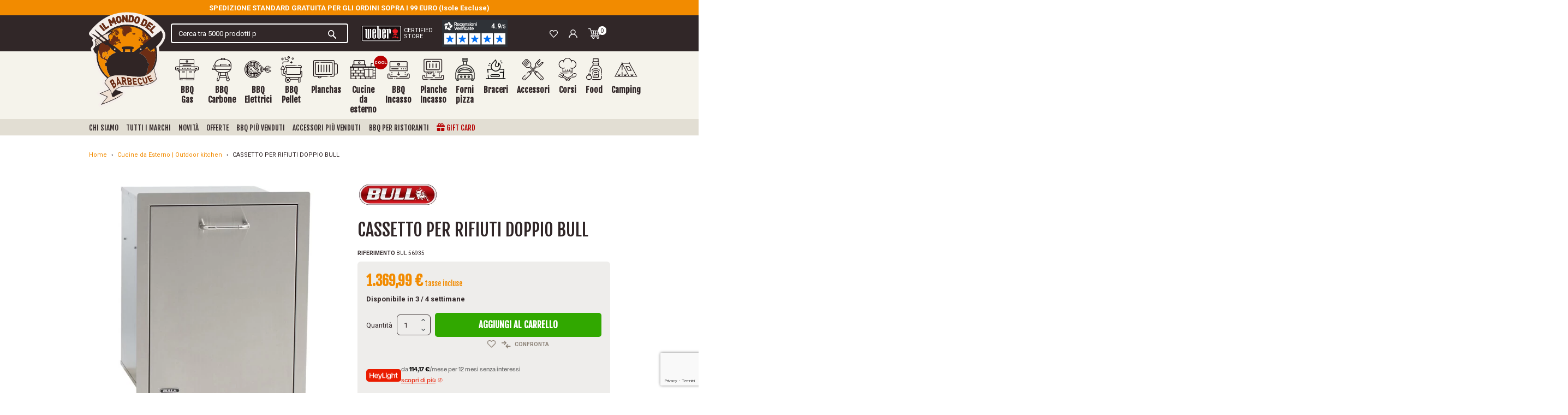

--- FILE ---
content_type: text/html; charset=utf-8
request_url: https://www.ilmondodelbarbecue.it/outdoor-kitchen/cassetto-per-rifiuti-doppio-bull
body_size: 141035
content:
<!doctype html>
<html lang="it">

  <head>
    
      
  <link rel="preconnect" href="//fonts.gstatic.com/" crossorigin>
<link rel="preconnect" href="//ajax.googleapis.com" crossorigin>
<script type="text/javascript">
    WebFontConfig = {
        google: { families: [ 'Roboto:400,700', 'Fjalla+One:400,700' ] }
    };
    (function() {
        var wf = document.createElement('script');
        wf.src = 'https://ajax.googleapis.com/ajax/libs/webfont/1/webfont.js';
        wf.type = 'text/javascript';
        wf.async = 'true';
        var s = document.getElementsByTagName('script')[0];
        s.parentNode.insertBefore(wf, s);
    })(); </script>




  <meta charset="utf-8">


    <meta http-equiv="x-ua-compatible" content="IE=edge" />



  <title>CASSETTO PER RIFIUTI DOPPIO BULL</title>
  <script data-keepinline="true">
    var cdcGtmApi = '//www.ilmondodelbarbecue.it/module/cdc_googletagmanager/async';
    var ajaxShippingEvent = 1;
    var ajaxPaymentEvent = 1;

/* datalayer */
dataLayer = window.dataLayer || [];
    let cdcDatalayer = {"event":"view_item","pageCategory":"product","ecommerce":{"currency":"EUR","value":"1369.99","items":[{"item_id":"5557","item_name":"CASSETTO PER RIFIUTI DOPPIO BULL","item_reference":"BUL 56935","item_brand":"Bull","item_category":"Cucine da Esterno | Outdoor kitchen","price":"1369.99","quantity":1,"google_business_vertical":"retail"}]}};
    dataLayer.push(cdcDatalayer);

/* call to GTM Tag */
    (function(w,d,s,l,i){w[l]=w[l]||[];w[l].push({'gtm.start':
new Date().getTime(),event:'gtm.js'});var f=d.getElementsByTagName(s)[0],
j=d.createElement(s),dl=l!='dataLayer'?'&l='+l:'';j.async=true;j.src=
'https://sstm.ilmondodelbarbecue.it/bnthks.js?id='+i+dl;f.parentNode.insertBefore(j,f);
})(window,document,'script','dataLayer','GTM-KWC85BZ');

/* async call to avoid cache system for dynamic data */
var cdcgtmreq = new XMLHttpRequest();
cdcgtmreq.onreadystatechange = function() {
    if (cdcgtmreq.readyState == XMLHttpRequest.DONE ) {
        if (cdcgtmreq.status == 200) {
          	var datalayerJs = cdcgtmreq.responseText;
            try {
                var datalayerObj = JSON.parse(datalayerJs);
                dataLayer = dataLayer || [];
                dataLayer.push(datalayerObj);
            } catch(e) {
               console.log("[CDCGTM] error while parsing json");
            }

                    }
        dataLayer.push({
          'event': 'datalayer_ready'
        });
    }
};
cdcgtmreq.open("GET", "//www.ilmondodelbarbecue.it/module/cdc_googletagmanager/async?action=user" /*+ "?" + new Date().getTime()*/, true);
cdcgtmreq.setRequestHeader('X-Requested-With', 'XMLHttpRequest');
cdcgtmreq.send();
</script>
  
  <meta name="description" content="Crea la tua cucina all&#039;aperto con Bull! E&#039; facile con più di 50 componenti opzionalmente aggiungibili. Il cassetto di riscaldamento brevettato, una ghiacciaia, una postazione bar, un frigorifero incorporato, per mantenere cibi e bevande alla temperatura ideale. Se puoi sognare la tua nuova cucina all&#039;aperto, Bull la può realizzare.">
  <meta name="keywords" content="">

  <meta name="referrer" content="unsafe-url">

        
      <link rel="canonical" href="https://www.ilmondodelbarbecue.it/outdoor-kitchen/cassetto-per-rifiuti-doppio-bull">
    
        
  
<meta property="og:title" content="CASSETTO PER RIFIUTI DOPPIO BULL"/>
<meta property="og:description" content="Crea la tua cucina all&#039;aperto con Bull! E&#039; facile con più di 50 componenti opzionalmente aggiungibili. Il cassetto di riscaldamento brevettato, una ghiacciaia, una postazione bar, un frigorifero incorporato, per mantenere cibi e bevande alla temperatura ideale. Se puoi sognare la tua nuova cucina all&#039;aperto, Bull la può realizzare."/>
<meta property="og:type" content="website"/>
<meta property="og:url" content="https://www.ilmondodelbarbecue.it/outdoor-kitchen/cassetto-per-rifiuti-doppio-bull"/>
<meta property="og:site_name" content="Il mondo del barbecue"/>

  <meta property="og:type" content="product"/>
            <meta property="og:image" content="https://www.ilmondodelbarbecue.it/18293-thickbox_default/cassetto-per-rifiuti-doppio-bull.jpg"/>
          <meta property="og:image" content="https://www.ilmondodelbarbecue.it/18297-thickbox_default/cassetto-per-rifiuti-doppio-bull.jpg"/>
          <meta property="og:image" content="https://www.ilmondodelbarbecue.it/18296-thickbox_default/cassetto-per-rifiuti-doppio-bull.jpg"/>
          <meta property="og:image" content="https://www.ilmondodelbarbecue.it/18292-thickbox_default/cassetto-per-rifiuti-doppio-bull.jpg"/>
          <meta property="og:image" content="https://www.ilmondodelbarbecue.it/18295-thickbox_default/cassetto-per-rifiuti-doppio-bull.jpg"/>
          <meta property="og:image" content="https://www.ilmondodelbarbecue.it/18294-thickbox_default/cassetto-per-rifiuti-doppio-bull.jpg"/>
        <meta property="og:image:height" content="1200"/>
    <meta property="og:image:width" content="1200"/>

        <meta property="product:price:amount" content="1369.99" />
    <meta property="product:price:currency" content="EUR" />
            <meta property="product:brand" content="Bull" />
    <meta property="og:availability" content="instock" />
<script type="application/ld+json">
{
    "@context" : "http://schema.org",
    "@type" : "Organization",
    "name" : "Il mondo del barbecue",
    "url" : "https://www.ilmondodelbarbecue.it/",
    "logo" : {
        "@type":"ImageObject",
        "url":"https://www.ilmondodelbarbecue.ithttps://www.ilmondodelbarbecue.it/img/logo-1739984165.jpg"
    }
}

</script>

<script type="application/ld+json">
{
    "@context":"http://schema.org",
    "@type":"WebPage",
    "isPartOf": {
        "@type":"WebSite",
        "url":  "https://www.ilmondodelbarbecue.it/",
        "name": "Il mondo del barbecue"
    },
    "name": "CASSETTO PER RIFIUTI DOPPIO BULL",
    "url":  "https://www.ilmondodelbarbecue.it/outdoor-kitchen/cassetto-per-rifiuti-doppio-bull"
}


</script>


  <script type="application/ld+json">
      {
      "@context": "http://schema.org/",
      "@type": "Product",
      "name": "CASSETTO PER RIFIUTI DOPPIO BULL",
      "description": "Crea la tua cucina all&#039;aperto con Bull! E&#039; facile con più di 50 componenti opzionalmente aggiungibili. Il cassetto di riscaldamento brevettato, una ghiacciaia, una postazione bar, un frigorifero incorporato, per mantenere cibi e bevande alla temperatura ideale. Se puoi sognare la tua nuova cucina all&#039;aperto, Bull la può realizzare.",
      "category": "Cucine da Esterno | Outdoor kitchen",
      "image" :"https://www.ilmondodelbarbecue.it/18293-home_default/cassetto-per-rifiuti-doppio-bull.jpg",      "sku": "BUL 56935",              "mpn": "BUL 56935",
            "brand": {
      "@type": "Thing",
      "name": "Bull"
  },                  "weight": {
          "@context": "https://schema.org",
          "@type": "QuantitativeValue",
          "value": "24.700000",
          "unitCode": "kg"
      },                "offers": {
          "@type": "Offer",
          "priceCurrency": "EUR",
          "name": "CASSETTO PER RIFIUTI DOPPIO BULL",
          "price": "1369.99",
          "url": "https://www.ilmondodelbarbecue.it/outdoor-kitchen/cassetto-per-rifiuti-doppio-bull",
          "priceValidUntil": "2026-02-16",
                    "image": ["https://www.ilmondodelbarbecue.it/18293-thickbox_default/cassetto-per-rifiuti-doppio-bull.jpg","https://www.ilmondodelbarbecue.it/18297-thickbox_default/cassetto-per-rifiuti-doppio-bull.jpg","https://www.ilmondodelbarbecue.it/18296-thickbox_default/cassetto-per-rifiuti-doppio-bull.jpg","https://www.ilmondodelbarbecue.it/18292-thickbox_default/cassetto-per-rifiuti-doppio-bull.jpg","https://www.ilmondodelbarbecue.it/18295-thickbox_default/cassetto-per-rifiuti-doppio-bull.jpg","https://www.ilmondodelbarbecue.it/18294-thickbox_default/cassetto-per-rifiuti-doppio-bull.jpg"],
                                "mpn": "BUL 56935",
                    "sku": "BUL 56935",
                                                            "availability": "http://schema.org/InStock",
          "seller": {
              "@type": "Organization",
              "name": "Il mondo del barbecue"
          }
      }
          }
  </script>


<script type="application/ld+json">
    {
    "@context": "https://schema.org",
    "@type": "BreadcrumbList",
    "itemListElement": [
        {
    "@type": "ListItem",
    "position": 1,
    "name": "Home",
    "item": "https://www.ilmondodelbarbecue.it/"
    },        {
    "@type": "ListItem",
    "position": 2,
    "name": "Cucine da Esterno | Outdoor kitchen",
    "item": "https://www.ilmondodelbarbecue.it/outdoor-kitchen/"
    },        {
    "@type": "ListItem",
    "position": 3,
    "name": "CASSETTO PER RIFIUTI DOPPIO BULL",
    "item": "https://www.ilmondodelbarbecue.it/outdoor-kitchen/cassetto-per-rifiuti-doppio-bull"
    }    ]
    }
    </script>

  



  <meta name="viewport" content="width=device-width, initial-scale=1">
  


  <link rel="apple-touch-icon" sizes="120x120" href="https://www.ilmondodelbarbecue.it/themes/ilmondodelbarbecue/assets/img/favicons/apple-touch-icon.png">
  <link rel="icon" type="image/png" sizes="32x32" href="https://www.ilmondodelbarbecue.it/themes/ilmondodelbarbecue/assets/img/favicons/favicon-32x32.png">
  <link rel="icon" type="image/png" sizes="16x16" href="https://www.ilmondodelbarbecue.it/themes/ilmondodelbarbecue/assets/img/favicons/favicon-16x16.png">
  <meta name="msapplication-TileColor" content="#b91d47">
  <meta name="theme-color" content="#ffffff">
  <link rel="icon" type="image/vnd.microsoft.icon" href="https://www.ilmondodelbarbecue.it/img/favicon.ico">
  <link rel="shortcut icon" type="image/x-icon" href="https://www.ilmondodelbarbecue.it/img/favicon.ico">



  


  <script>
    var lReadMore = "Leggi tutto";
    var lClose = "Chiudi";
    var ariaPrevious = "Precedente";
    var ariaNext = "Successivo";
    var ariaUp = "Aggiungi";
    var ariaDown = "Rimuovi";

    function getCookie(name) {
      var nameEQ = name + "=";
      var ca = document.cookie.split(';');
      for(var i=0;i < ca.length;i++) {
          var c = ca[i];
          while (c.charAt(0)==' ') c = c.substring(1,c.length);
          if (c.indexOf(nameEQ) == 0) return c.substring(nameEQ.length,c.length);
      }
      return null;
    }
  </script>



  	

  <script type="text/javascript">
        var ASSearchUrl = "https:\/\/www.ilmondodelbarbecue.it\/module\/pm_advancedsearch4\/advancedsearch4";
        var AdvancedEmailGuardData = {"meta":{"isGDPREnabled":true,"isLegacyOPCEnabled":false,"isLegacyMAModuleEnabled":false,"validationError":null},"settings":{"recaptcha":{"type":"v3","key":"6LcbdrErAAAAAHFrzEKZHM2KInKjNHb521AP0_e0","forms":{"contact_us":{"size":"normal","align":"offset","offset":3},"register":{"size":"normal","align":"center","offset":1}},"language":"shop","theme":"light","position":"bottomright","hidden":false,"deferred":false}},"context":{"ps":{"v17":true,"v17pc":true,"v17ch":true,"v16":false,"v161":false,"v15":false},"languageCode":"it","pageName":"product"},"trans":{"genericError":"Si \u00e8 verificato un errore, riprovare."}};
        var ajax_gc = "https:\/\/www.ilmondodelbarbecue.it\/process-giftcards?ajax=1";
        var as4_orderBySalesAsc = "Sales: Lower first";
        var as4_orderBySalesDesc = "Sales: Highest first";
        var blockwishlistController = "https:\/\/www.ilmondodelbarbecue.it\/module\/blockwishlist\/action";
        var btSl = {"ajaxUrl":"https:\/\/www.ilmondodelbarbecue.it\/module\/facebookpsconnect\/ajax","token":"c986bde1bafe3d35b17952a66dbed5e9"};
        var cdpcpAjaxErrorMsg = "There was a problem when updating your product comparison list. Please try again in a moment or try refreshing the page.";
        var cdpcpButton = "<button\n\ttype=\"button\"\n\tclass=\"cdpcp-compare-btn cdpcp-compare-btn--no-js bg-transparent p-0 border-0\"\n>\n\t<span class=\"cdpcp-icon-add cdpcp-compare-btn__icon cdpcp-compare-btn__icon--add mr-1\">\n\t\t<svg xmlns=\"http:\/\/www.w3.org\/2000\/svg\" width=\"16.764\" height=\"13.716\" viewBox=\"0 0 16.764 13.716\"><g transform=\"translate(-1 -3)\"><path d=\"M1.762,7.572H7.543L5.8,9.319A.762.762,0,1,0,6.873,10.4L9.921,7.349a.762.762,0,0,0,0-1.077L6.873,3.223A.762.762,0,1,0,5.8,4.3L7.543,6.048H1.762a.762.762,0,0,0,0,1.524Z\" transform=\"translate(0 0)\" fill=\"#8d8378\"\/><path d=\"M19.382,14.048H13.6L15.349,12.3a.762.762,0,1,0-1.078-1.078l-3.048,3.048a.762.762,0,0,0,0,1.077L14.271,18.4a.762.762,0,1,0,1.078-1.078L13.6,15.572h5.781a.762.762,0,1,0,0-1.524Z\" transform=\"translate(-2.38 -1.904)\" fill=\"#8d8378\"\/><\/g><\/svg>\t<\/span>\n\n\t<span class=\"cdpcp-icon-remove cdpcp-compare-btn__icon cdpcp-compare-btn__icon--remove mr-2\">\n\t\t<svg xmlns=\"http:\/\/www.w3.org\/2000\/svg\" width=\"16.764\" height=\"13.716\" viewBox=\"0 0 16.764 13.716\"><g transform=\"translate(-1 -3)\"><path d=\"M1.762,7.572H7.543L5.8,9.319A.762.762,0,1,0,6.873,10.4L9.921,7.349a.762.762,0,0,0,0-1.077L6.873,3.223A.762.762,0,1,0,5.8,4.3L7.543,6.048H1.762a.762.762,0,0,0,0,1.524Z\" transform=\"translate(0 0)\" fill=\"#8d8378\"\/><path d=\"M19.382,14.048H13.6L15.349,12.3a.762.762,0,1,0-1.078-1.078l-3.048,3.048a.762.762,0,0,0,0,1.077L14.271,18.4a.762.762,0,1,0,1.078-1.078L13.6,15.572h5.781a.762.762,0,1,0,0-1.524Z\" transform=\"translate(-2.38 -1.904)\" fill=\"#8d8378\"\/><\/g><\/svg>\t<\/span>\n\n\t<div class=\"spinner-border cdpcp-icon-loading cdpcp-compare-btn__icon cdpcp-compare-btn__icon--loading mr-2\" role=\"status\">\n\t\t<span class=\"sr-only\">Loading...<\/span>\n\t<\/div>\n\n\t<span class=\"cdpcp-compare-btn__text cdpcp-compare-btn__text--add text-uppercase font-weight-bold\">\n\t\tConfronta\n\t<\/span>\n\n\t<span class=\"cdpcp-compare-btn__text cdpcp-compare-btn__text--remove text-uppercase font-weight-bold\">\n\t\tRimuovi\n\t<\/span>\n<\/button>\n";
        var cdpcpConfig = {"highlightBkg":"rgb(255, 255, 173)","highlightText":"rgb(33, 33, 33)","highlightType":"2","hoverOutlineColor":"rgb(33, 33, 33)","hoverOutlineEnabled":true,"listsButtonPosition":"below","listsButtonSelector":".js-product-miniature .js-compare-wrapper","popupCompareEnabled":false,"preDefinedStyle":"custom","sharingOptions":["facebook","facebook_messenger","twitter","pinterest","email"],"showAddToCartButton":"0","showAvailability":true,"showColorSwatches":true,"showCondition":true,"showDescription":true,"showManufacturer":false,"showPrice":true,"showProductPageButton":true,"showQuickView":true,"showStickyFooterQuickView":false,"showReviews":true,"showSupplier":false,"slideOutBkgColor":"rgb(255, 255, 255)","slideOutButtonBkgColor":"rgb(255, 255, 255)","slideOutButtonBorderColor":"rgb(221, 221, 221)","slideOutButtonTextColor":"rgb(33, 33, 33)","slideOutTextColor":"rgb(33, 33, 33)","stickyBkgColor":"rgb(255, 255, 255)","stickyBorderColor":"rgb(221, 221, 221)","stickyDotColor":"rgb(33, 33, 33)","stickyFooterEnabled":true};
        var cdpcpErrorTitle = "Error";
        var cdpcpNumCompareProducts = 0;
        var cdpcpProductIds = [];
        var cdpcpToken = "47b5310dcbff57c037c5aa3dc8a3a38e";
        var dateOptions = {"noCalendar":false,"minDate":"today","dateFormat":"Y-m-d","monthSelectorType":"static","locale":"it"};
        var front_controller = "https:\/\/www.ilmondodelbarbecue.it\/gift-cards?ajax=1";
        var giftType = "";
        var klAddedToCart = {"url":"\/klaviyo\/events\/add-to-cart"};
        var klCustomer = null;
        var klProduct = {"ProductName":"CASSETTO PER RIFIUTI DOPPIO BULL","ProductID":5557,"SKU":"BUL 56935","Tags":[],"Price":"1122.94","PriceInclTax":"1369.99","SpecialPrice":"1369.99","Categories":["Home","Cucine da Esterno | Outdoor kitchen","Componenti da incasso per cucine esterne"],"Image":"https:\/\/www.ilmondodelbarbecue.it\/18293-home_default\/cassetto-per-rifiuti-doppio-bull.jpg","Link":"https:\/\/www.ilmondodelbarbecue.it\/outdoor-kitchen\/cassetto-per-rifiuti-doppio-bull","ShopID":1,"LangID":1,"eventValue":1122.94000000000005456968210637569427490234375};
        var prestashop = {"cart":{"products":[],"totals":{"total":{"type":"total","label":"Totale","amount":0,"value":"0,00\u00a0\u20ac"},"total_including_tax":{"type":"total","label":"Totale (tasse incl.)","amount":0,"value":"0,00\u00a0\u20ac"},"total_excluding_tax":{"type":"total","label":"Totale (tasse escl.)","amount":0,"value":"0,00\u00a0\u20ac"}},"subtotals":{"products":{"type":"products","label":"Totale parziale","amount":0,"value":"0,00\u00a0\u20ac"},"discounts":null,"shipping":{"type":"shipping","label":"Spedizione","amount":0,"value":""},"tax":null},"products_count":0,"summary_string":"0 articoli","vouchers":{"allowed":1,"added":[]},"discounts":[],"minimalPurchase":0,"minimalPurchaseRequired":""},"currency":{"id":1,"name":"Euro","iso_code":"EUR","iso_code_num":"978","sign":"\u20ac"},"customer":{"lastname":null,"firstname":null,"email":null,"birthday":null,"newsletter":null,"newsletter_date_add":null,"optin":null,"website":null,"company":null,"siret":null,"ape":null,"is_logged":false,"gender":{"type":null,"name":null},"addresses":[]},"country":{"id_zone":"9","id_currency":"1","call_prefix":"39","iso_code":"IT","active":"1","contains_states":"1","need_identification_number":"0","need_zip_code":"1","zip_code_format":"NNNNN","display_tax_label":"1","name":"Italia","id":10},"language":{"name":"Italiano (Italian)","iso_code":"it","locale":"it-IT","language_code":"it","active":"1","is_rtl":"0","date_format_lite":"d\/m\/Y","date_format_full":"d\/m\/Y H:i:s","id":1},"page":{"title":"","canonical":"https:\/\/www.ilmondodelbarbecue.it\/outdoor-kitchen\/cassetto-per-rifiuti-doppio-bull","meta":{"title":"CASSETTO PER RIFIUTI DOPPIO BULL","description":"Crea la tua cucina all'aperto con Bull! E' facile con pi\u00f9 di 50 componenti opzionalmente aggiungibili. Il cassetto di riscaldamento brevettato, una ghiacciaia, una postazione bar, un frigorifero incorporato, per mantenere cibi e bevande alla temperatura ideale. Se puoi sognare la tua nuova cucina all'aperto, Bull la pu\u00f2 realizzare.","keywords":"","robots":"index"},"page_name":"product","body_classes":{"lang-it":true,"lang-rtl":false,"country-IT":true,"currency-EUR":true,"layout-full-width":true,"page-product":true,"tax-display-enabled":true,"page-customer-account":false,"product-id-5557":true,"product-CASSETTO PER RIFIUTI DOPPIO BULL":true,"product-id-category-17":true,"product-id-manufacturer-14":true,"product-id-supplier-0":true,"product-available-for-order":true},"admin_notifications":[],"password-policy":{"feedbacks":{"0":"Molto debole","1":"Debole","2":"Media","3":"Forte","4":"Molto forte","Straight rows of keys are easy to guess":"I tasti consecutivi sono facili da indovinare","Short keyboard patterns are easy to guess":"Gli schemi brevi sulla tastiera sono facili da indovinare","Use a longer keyboard pattern with more turns":"Utilizza uno schema pi\u00f9 lungo sulla tastiera con pi\u00f9 variazioni","Repeats like \"aaa\" are easy to guess":"Le ripetizioni come \u201caaa\u201d sono facili da indovinare","Repeats like \"abcabcabc\" are only slightly harder to guess than \"abc\"":"Le ripetizioni come \u201cabcabcabc\u201d sono solo leggermente pi\u00f9 difficili da indovinare rispetto ad \u201cabc\u201d","Sequences like abc or 6543 are easy to guess":"Le sequenze come \"abc\" o 6543 sono facili da indovinare","Recent years are easy to guess":"Gli anni recenti sono facili da indovinare","Dates are often easy to guess":"Le date sono spesso facili da indovinare","This is a top-10 common password":"Questa \u00e8 una delle 10 password pi\u00f9 comuni","This is a top-100 common password":"Questa \u00e8 una delle 100 password pi\u00f9 comuni","This is a very common password":"Questa password \u00e8 molto comune","This is similar to a commonly used password":"Questa password \u00e8 simile a un\u2019altra comunemente utilizzata","A word by itself is easy to guess":"Una parola di per s\u00e9 \u00e8 facile da indovinare","Names and surnames by themselves are easy to guess":"Nomi e cognomi sono di per s\u00e9 facili da indovinare","Common names and surnames are easy to guess":"Nomi e cognomi comuni sono facili da indovinare","Use a few words, avoid common phrases":"Utilizza diverse parole, evita le frasi comuni","No need for symbols, digits, or uppercase letters":"Nessun bisogno di simboli, cifre o lettere maiuscole","Avoid repeated words and characters":"Evita parole e caratteri ripetuti","Avoid sequences":"Evita le sequenze","Avoid recent years":"Evita gli anni recenti","Avoid years that are associated with you":"Evita gli anni associati a te","Avoid dates and years that are associated with you":"Evita date e anni associati a te","Capitalization doesn't help very much":"Le maiuscole non sono molto efficaci","All-uppercase is almost as easy to guess as all-lowercase":"Tutto maiuscolo \u00e8 quasi altrettanto facile da indovinare di tutto minuscolo","Reversed words aren't much harder to guess":"Le parole al contrario non sono molto pi\u00f9 difficili da indovinare","Predictable substitutions like '@' instead of 'a' don't help very much":"Sostituzioni prevedibili come \"@\" invece di \"a\" non sono molto efficaci","Add another word or two. Uncommon words are better.":"Aggiungi una o due parole in pi\u00f9. Le parole insolite sono pi\u00f9 sicure."}}},"shop":{"name":"Il mondo del barbecue","logo":"https:\/\/www.ilmondodelbarbecue.it\/img\/logo-1739984165.jpg","stores_icon":"https:\/\/www.ilmondodelbarbecue.it\/img\/logo_stores.png","favicon":"https:\/\/www.ilmondodelbarbecue.it\/img\/favicon.ico"},"core_js_public_path":"\/themes\/","urls":{"base_url":"https:\/\/www.ilmondodelbarbecue.it\/","current_url":"https:\/\/www.ilmondodelbarbecue.it\/outdoor-kitchen\/cassetto-per-rifiuti-doppio-bull","shop_domain_url":"https:\/\/www.ilmondodelbarbecue.it","img_ps_url":"https:\/\/www.ilmondodelbarbecue.it\/img\/","img_cat_url":"https:\/\/www.ilmondodelbarbecue.it\/img\/c\/","img_lang_url":"https:\/\/www.ilmondodelbarbecue.it\/img\/l\/","img_prod_url":"https:\/\/www.ilmondodelbarbecue.it\/img\/p\/","img_manu_url":"https:\/\/www.ilmondodelbarbecue.it\/img\/m\/","img_sup_url":"https:\/\/www.ilmondodelbarbecue.it\/img\/su\/","img_ship_url":"https:\/\/www.ilmondodelbarbecue.it\/img\/s\/","img_store_url":"https:\/\/www.ilmondodelbarbecue.it\/img\/st\/","img_col_url":"https:\/\/www.ilmondodelbarbecue.it\/img\/co\/","img_url":"https:\/\/www.ilmondodelbarbecue.it\/themes\/ilmondodelbarbecue\/assets\/img\/","css_url":"https:\/\/www.ilmondodelbarbecue.it\/themes\/ilmondodelbarbecue\/assets\/css\/","js_url":"https:\/\/www.ilmondodelbarbecue.it\/themes\/ilmondodelbarbecue\/assets\/js\/","pic_url":"https:\/\/www.ilmondodelbarbecue.it\/upload\/","theme_assets":"https:\/\/www.ilmondodelbarbecue.it\/themes\/ilmondodelbarbecue\/assets\/","theme_dir":"https:\/\/www.ilmondodelbarbecue.it\/themes\/ilmondodelbarbecue\/","pages":{"address":"https:\/\/www.ilmondodelbarbecue.it\/indirizzo","addresses":"https:\/\/www.ilmondodelbarbecue.it\/indirizzi","authentication":"https:\/\/www.ilmondodelbarbecue.it\/login","manufacturer":"https:\/\/www.ilmondodelbarbecue.it\/i-migliori-marchi-di-barbecue","cart":"https:\/\/www.ilmondodelbarbecue.it\/carrello","category":"https:\/\/www.ilmondodelbarbecue.it\/index.php?controller=category","cms":"https:\/\/www.ilmondodelbarbecue.it\/index.php?controller=cms","contact":"https:\/\/www.ilmondodelbarbecue.it\/contattaci","discount":"https:\/\/www.ilmondodelbarbecue.it\/buoni-sconto","guest_tracking":"https:\/\/www.ilmondodelbarbecue.it\/tracciatura-ospite","history":"https:\/\/www.ilmondodelbarbecue.it\/cronologia-ordini","identity":"https:\/\/www.ilmondodelbarbecue.it\/dati-personali","index":"https:\/\/www.ilmondodelbarbecue.it\/","my_account":"https:\/\/www.ilmondodelbarbecue.it\/account","order_confirmation":"https:\/\/www.ilmondodelbarbecue.it\/conferma-ordine","order_detail":"https:\/\/www.ilmondodelbarbecue.it\/index.php?controller=order-detail","order_follow":"https:\/\/www.ilmondodelbarbecue.it\/segui-ordine","order":"https:\/\/www.ilmondodelbarbecue.it\/ordine","order_return":"https:\/\/www.ilmondodelbarbecue.it\/index.php?controller=order-return","order_slip":"https:\/\/www.ilmondodelbarbecue.it\/buono-ordine","pagenotfound":"https:\/\/www.ilmondodelbarbecue.it\/pagina-non-trovata","password":"https:\/\/www.ilmondodelbarbecue.it\/recupero-password","pdf_invoice":"https:\/\/www.ilmondodelbarbecue.it\/index.php?controller=pdf-invoice","pdf_order_return":"https:\/\/www.ilmondodelbarbecue.it\/index.php?controller=pdf-order-return","pdf_order_slip":"https:\/\/www.ilmondodelbarbecue.it\/index.php?controller=pdf-order-slip","prices_drop":"https:\/\/www.ilmondodelbarbecue.it\/offerte","product":"https:\/\/www.ilmondodelbarbecue.it\/index.php?controller=product","registration":"https:\/\/www.ilmondodelbarbecue.it\/index.php?controller=registration","search":"https:\/\/www.ilmondodelbarbecue.it\/ricerca","sitemap":"https:\/\/www.ilmondodelbarbecue.it\/mappa-del-sito","stores":"https:\/\/www.ilmondodelbarbecue.it\/negozi","supplier":"https:\/\/www.ilmondodelbarbecue.it\/fornitori","new_products":"https:\/\/www.ilmondodelbarbecue.it\/nuovi-prodotti","brands":"https:\/\/www.ilmondodelbarbecue.it\/i-migliori-marchi-di-barbecue","register":"https:\/\/www.ilmondodelbarbecue.it\/index.php?controller=registration","order_login":"https:\/\/www.ilmondodelbarbecue.it\/ordine?login=1"},"alternative_langs":[],"actions":{"logout":"https:\/\/www.ilmondodelbarbecue.it\/?mylogout="},"no_picture_image":{"bySize":{"small_default":{"url":"https:\/\/www.ilmondodelbarbecue.it\/img\/p\/it-default-small_default.jpg","width":98,"height":98},"cart_default":{"url":"https:\/\/www.ilmondodelbarbecue.it\/img\/p\/it-default-cart_default.jpg","width":125,"height":125},"pdt_180":{"url":"https:\/\/www.ilmondodelbarbecue.it\/img\/p\/it-default-pdt_180.jpg","width":180,"height":180},"home_default":{"url":"https:\/\/www.ilmondodelbarbecue.it\/img\/p\/it-default-home_default.jpg","width":250,"height":250},"pdt_300":{"url":"https:\/\/www.ilmondodelbarbecue.it\/img\/p\/it-default-pdt_300.jpg","width":300,"height":300},"pdt_360":{"url":"https:\/\/www.ilmondodelbarbecue.it\/img\/p\/it-default-pdt_360.jpg","width":360,"height":360},"medium_default":{"url":"https:\/\/www.ilmondodelbarbecue.it\/img\/p\/it-default-medium_default.jpg","width":452,"height":452},"pdt_540":{"url":"https:\/\/www.ilmondodelbarbecue.it\/img\/p\/it-default-pdt_540.jpg","width":540,"height":540},"large_default":{"url":"https:\/\/www.ilmondodelbarbecue.it\/img\/p\/it-default-large_default.jpg","width":800,"height":800},"thickbox_default":{"url":"https:\/\/www.ilmondodelbarbecue.it\/img\/p\/it-default-thickbox_default.jpg","width":1200,"height":1200}},"small":{"url":"https:\/\/www.ilmondodelbarbecue.it\/img\/p\/it-default-small_default.jpg","width":98,"height":98},"medium":{"url":"https:\/\/www.ilmondodelbarbecue.it\/img\/p\/it-default-pdt_360.jpg","width":360,"height":360},"large":{"url":"https:\/\/www.ilmondodelbarbecue.it\/img\/p\/it-default-thickbox_default.jpg","width":1200,"height":1200},"legend":""}},"configuration":{"display_taxes_label":true,"display_prices_tax_incl":true,"is_catalog":false,"show_prices":true,"opt_in":{"partner":false},"quantity_discount":{"type":"discount","label":"Sconto unit\u00e0"},"voucher_enabled":1,"return_enabled":0},"field_required":[],"breadcrumb":{"links":[{"title":"Home","url":"https:\/\/www.ilmondodelbarbecue.it\/"},{"title":"Cucine da Esterno | Outdoor kitchen","url":"https:\/\/www.ilmondodelbarbecue.it\/outdoor-kitchen\/"},{"title":"CASSETTO PER RIFIUTI DOPPIO BULL","url":"https:\/\/www.ilmondodelbarbecue.it\/outdoor-kitchen\/cassetto-per-rifiuti-doppio-bull"}],"count":3},"link":{"protocol_link":"https:\/\/","protocol_content":"https:\/\/"},"time":1769908535,"static_token":"c986bde1bafe3d35b17952a66dbed5e9","token":"f5355bb7583b8f87bbd71e586c761972","debug":false};
        var preview_label = "Template Preview";
        var productsAlreadyTagged = [];
        var ps_checkout3dsEnabled = true;
        var ps_checkoutApplePayUrl = "https:\/\/www.ilmondodelbarbecue.it\/module\/ps_checkout\/applepay";
        var ps_checkoutAutoRenderDisabled = false;
        var ps_checkoutCancelUrl = "https:\/\/www.ilmondodelbarbecue.it\/module\/ps_checkout\/cancel";
        var ps_checkoutCardBrands = ["MASTERCARD","VISA","AMEX"];
        var ps_checkoutCardFundingSourceImg = "\/modules\/ps_checkout\/views\/img\/payment-cards.png";
        var ps_checkoutCardLogos = {"AMEX":"\/modules\/ps_checkout\/views\/img\/amex.svg","CB_NATIONALE":"\/modules\/ps_checkout\/views\/img\/cb.svg","DINERS":"\/modules\/ps_checkout\/views\/img\/diners.svg","DISCOVER":"\/modules\/ps_checkout\/views\/img\/discover.svg","JCB":"\/modules\/ps_checkout\/views\/img\/jcb.svg","MAESTRO":"\/modules\/ps_checkout\/views\/img\/maestro.svg","MASTERCARD":"\/modules\/ps_checkout\/views\/img\/mastercard.svg","UNIONPAY":"\/modules\/ps_checkout\/views\/img\/unionpay.svg","VISA":"\/modules\/ps_checkout\/views\/img\/visa.svg"};
        var ps_checkoutCartProductCount = 0;
        var ps_checkoutCheckUrl = "https:\/\/www.ilmondodelbarbecue.it\/module\/ps_checkout\/check";
        var ps_checkoutCheckoutTranslations = {"checkout.go.back.link.title":"Torna al pagamento","checkout.go.back.label":"Checkout","checkout.card.payment":"Pagamento con carta","checkout.page.heading":"Riepilogo dell\u2019ordine","checkout.cart.empty":"Il tuo carrello \u00e8 vuoto.","checkout.page.subheading.card":"Carta","checkout.page.subheading.paypal":"PayPal","checkout.payment.by.card":"Hai scelto di pagare con una carta.","checkout.payment.by.paypal":"Hai scelto di pagare con PayPal.","checkout.order.summary":"Ecco un riepilogo del tuo ordine:","checkout.order.amount.total":"L\u2019importo totale del tuo ordine ammonta a","checkout.order.included.tax":"(IVA inclusa)","checkout.order.confirm.label":"Confermare l\u2019ordine facendo clic su \u201cConfermo l\u2019ordine\u201d","paypal.hosted-fields.label.card-name":"Nome del titolare","paypal.hosted-fields.placeholder.card-name":"Nome del titolare","paypal.hosted-fields.label.card-number":"Numero carta","paypal.hosted-fields.placeholder.card-number":"Numero carta","paypal.hosted-fields.label.expiration-date":"Data di scadenza","paypal.hosted-fields.placeholder.expiration-date":"MM\/YY","paypal.hosted-fields.label.cvv":"Cod. di sicurezza","paypal.hosted-fields.placeholder.cvv":"XXX","payment-method-logos.title":"Pagamenti sicuri al 100%.","express-button.cart.separator":"o","express-button.checkout.express-checkout":"Acquisto rapido","error.paypal-sdk":"No PayPal Javascript SDK Instance","error.google-pay-sdk":"No Google Pay Javascript SDK Instance","error.google-pay.transaction-info":"An error occurred fetching Google Pay transaction info","error.apple-pay-sdk":"No Apple Pay Javascript SDK Instance","error.apple-pay.payment-request":"An error occurred fetching Apple Pay payment request","checkout.payment.others.link.label":"Altri metodi di pagamento","checkout.payment.others.confirm.button.label":"Confermo l\u2019ordine","checkout.form.error.label":"Si \u00e8 verificato un errore durante il pagamento. Riprova o contatta il team di supporto.","loader-component.label.header":"Grazie per l\u2019acquisto!","loader-component.label.body":"Si prega di attendere durante l'elaborazione del tuo pagamento","loader-component.label.body.longer":"This is taking longer than expected. Please wait...","error.paypal-sdk.contingency.cancel":"Autenticazione del titolare della carta annullata. Si prega di scegliere un altro metodo di pagamento o riprovare.","error.paypal-sdk.contingency.error":"Si \u00e8 verificato un errore durante l'autenticazione del titolare della carta. Si prega di scegliere un altro metodo di pagamento o riprovare.","error.paypal-sdk.contingency.failure":"Autenticazione del titolare della carta fallita. Si prega di scegliere un altro metodo di pagamento o riprovare.","error.paypal-sdk.contingency.unknown":"L'identit\u00e0 del titolare della carta non pu\u00f2 essere verificata. Si prega di scegliere un altro metodo di pagamento o riprovare.","ok":"Ok","cancel":"Cancel","checkout.payment.token.delete.modal.header":"Delete this payment method?","checkout.payment.token.delete.modal.content":"The following payment method will be deleted from your account:","checkout.payment.token.delete.modal.confirm-button":"Delete payment method","checkout.payment.loader.processing-request":"Please wait, we are processing your request","APPLE_PAY_MERCHANT_SESSION_VALIDATION_ERROR":"Non possiamo elaborare il tuo pagamento Apple Pay al momento. Questo potrebbe essere dovuto a un problema di verifica della configurazione del pagamento per questo sito. Riprova pi\u00f9 tardi o scegli un altro metodo di pagamento.","APPROVE_APPLE_PAY_VALIDATION_ERROR":"Abbiamo riscontrato un problema durante l\u2019elaborazione del tuo pagamento Apple Pay. Verifica i dettagli del tuo ordine e riprova o utilizza un altro metodo di pagamento."};
        var ps_checkoutCheckoutUrl = "https:\/\/www.ilmondodelbarbecue.it\/ordine";
        var ps_checkoutConfirmUrl = "https:\/\/www.ilmondodelbarbecue.it\/conferma-ordine";
        var ps_checkoutCreateUrl = "https:\/\/www.ilmondodelbarbecue.it\/module\/ps_checkout\/create";
        var ps_checkoutCspNonce = "";
        var ps_checkoutCustomMarks = [];
        var ps_checkoutExpressCheckoutCartEnabled = false;
        var ps_checkoutExpressCheckoutOrderEnabled = false;
        var ps_checkoutExpressCheckoutProductEnabled = false;
        var ps_checkoutExpressCheckoutSelected = false;
        var ps_checkoutExpressCheckoutUrl = "https:\/\/www.ilmondodelbarbecue.it\/module\/ps_checkout\/ExpressCheckout";
        var ps_checkoutFundingSource = "paypal";
        var ps_checkoutFundingSourcesSorted = ["card","paypal"];
        var ps_checkoutGooglePayUrl = "https:\/\/www.ilmondodelbarbecue.it\/module\/ps_checkout\/googlepay";
        var ps_checkoutHostedFieldsContingencies = "SCA_WHEN_REQUIRED";
        var ps_checkoutHostedFieldsEnabled = true;
        var ps_checkoutHostedFieldsSelected = false;
        var ps_checkoutIconsPath = "\/modules\/ps_checkout\/views\/img\/icons\/";
        var ps_checkoutLanguageIsoCode = "it";
        var ps_checkoutLoaderImage = "\/modules\/ps_checkout\/views\/img\/loader.svg";
        var ps_checkoutPartnerAttributionId = "PrestaShop_Cart_PSXO_PSDownload";
        var ps_checkoutPayLaterCartPageButtonEnabled = false;
        var ps_checkoutPayLaterCategoryPageBannerEnabled = false;
        var ps_checkoutPayLaterHomePageBannerEnabled = false;
        var ps_checkoutPayLaterOrderPageBannerEnabled = false;
        var ps_checkoutPayLaterOrderPageButtonEnabled = false;
        var ps_checkoutPayLaterOrderPageMessageEnabled = false;
        var ps_checkoutPayLaterProductPageBannerEnabled = false;
        var ps_checkoutPayLaterProductPageButtonEnabled = false;
        var ps_checkoutPayLaterProductPageMessageEnabled = false;
        var ps_checkoutPayPalButtonConfiguration = null;
        var ps_checkoutPayPalEnvironment = "LIVE";
        var ps_checkoutPayPalOrderId = "";
        var ps_checkoutPayPalSdkConfig = {"clientId":"AXjYFXWyb4xJCErTUDiFkzL0Ulnn-bMm4fal4G-1nQXQ1ZQxp06fOuE7naKUXGkq2TZpYSiI9xXbs4eo","merchantId":"K7K5C8G4QPT2S","currency":"EUR","intent":"capture","commit":"false","vault":"false","integrationDate":"2024-04-01","dataPartnerAttributionId":"PrestaShop_Cart_PSXO_PSDownload","dataCspNonce":"","dataEnable3ds":"true","disableFunding":"bancontact,blik,eps,giropay,ideal,mybank,p24,paylater,sofort","components":"marks,funding-eligibility"};
        var ps_checkoutPayWithTranslations = {"card":"Paga tramite carta - pagamenti 100% sicuri","paypal":"Paga con un conto PayPal"};
        var ps_checkoutPaymentMethodLogosTitleImg = "\/modules\/ps_checkout\/views\/img\/lock_checkout.svg";
        var ps_checkoutPaymentUrl = "https:\/\/www.ilmondodelbarbecue.it\/module\/ps_checkout\/payment";
        var ps_checkoutRenderPaymentMethodLogos = true;
        var ps_checkoutValidateUrl = "https:\/\/www.ilmondodelbarbecue.it\/module\/ps_checkout\/validate";
        var ps_checkoutVaultUrl = "https:\/\/www.ilmondodelbarbecue.it\/module\/ps_checkout\/vault";
        var ps_checkoutVersion = "4.3.1";
        var psemailsubscription_subscription = "https:\/\/www.ilmondodelbarbecue.it\/module\/ps_emailsubscription\/subscription";
        var removeFromWishlistUrl = "https:\/\/www.ilmondodelbarbecue.it\/module\/blockwishlist\/action?action=deleteProductFromWishlist";
        var required_label = "is required";
        var select_template_label = "Select a Template";
        var send2friend_SEND2FRIEND_GDPR = 0;
        var send2friend_confirmation = "La tua email \u00e8 stata inviata con successo";
        var send2friend_id_lang = 1;
        var send2friend_missingFields = "Non hai compilato i campi obbligatori";
        var send2friend_problem = "La tua e-mail non pu\u00f2 essere inviata. Si prega di controllare il nome e l'indirizzo e-mail e riprovare.";
        var send2friend_secureKey = "185b5b8ffdfc884c0fb672126757cafe";
        var send2friend_title = "Invia ad un amico";
        var template_vars = {"{value}":"XXX","{shop_logo}":"","{gift_image}":"","{vcode}":"XXXXX-XXXXX","{giftcard_name}":"","{expire_date}":"X days","{shop_name}":"Il mondo del barbecue","{shop_url}":"https:\/\/www.ilmondodelbarbecue.it\/","{sender}":"Your Name","{rec_name}":"","{message}":"","{quantity}":1};
        var wishlistAddProductToCartUrl = "https:\/\/www.ilmondodelbarbecue.it\/module\/blockwishlist\/action?action=addProductToCart";
        var wishlistUrl = "https:\/\/www.ilmondodelbarbecue.it\/module\/blockwishlist\/view";
      </script>
		<link rel="stylesheet" href="/modules/ps_checkout/views/css/payments.css?version=4.3.1" media="all">
		<link rel="stylesheet" href="https://www.ilmondodelbarbecue.it/themes/ilmondodelbarbecue/assets/cache/theme-fa8126220.css" media="all">
	
	


        <link rel="preload" href="/modules/creativeelements/views/lib/ceicons/fonts/ceicons.woff2?8goggd" as="font" type="font/woff2" crossorigin>
        
  <script defer>
    function loadAITrackingScript() {
        var script = document.createElement("script");
        script.type = "text/javascript";
        script.async = true;
        script.defer = true;
        script.src = "https://static.adup.io/scripts/ai-tracking/dist/AITracking.js?trackingId=5f8bd360073966807890d1dc9c56a575&t=" + new Date().getTime();
        script.onload = function () {
            initializeAnalytics();
        };
        document.head.appendChild(script);
    }
    document.addEventListener("DOMContentLoaded", function () {
        const q = new Date();
        const t = 60 * q.getHours() + q.getMinutes();
        const n = JSON.parse(localStorage.getItem("styleRecommendationsByAdUp")) || {};
        if (n && typeof n === "object") {
            Object.keys(n).forEach(function (m) {
                const o = m.split("&t=")[0];
                const c = m.split("&t=")[1];
                if (
                    (c === "N" && t >= 0 && t < 360) ||
                    (c === "M" && t >= 360 && t < 720) ||
                    (c === "A" && t >= 720 && t < 1080) ||
                    (c === "E" && t >= 1080 && t < 1440)
                ) {
                    try {
                        document.querySelectorAll(o).forEach(function (j) {
                            if (j) {
                                const z = n[m];
                                if (z && typeof z === "object") {
                                    Object.keys(z).forEach(function (k) {
                                        j.z[k] = z[k];
                                    });
                                }
                            }
                        });
                    } catch (x) {
                        console.log(x);
                    }
                }
            });
        }
        loadAITrackingScript();
      });
  </script>




  <script type="text/javascript">
    var Days_text = 'Giorno(i)';
    var Hours_text = 'Ora(e)';
    var Mins_text = 'Minuto(i)';
    var Sec_text = 'Secondo(i)';
</script>
<style>
			.cdpcp__menu,
		.cdpcp__items-wrapper {
			background-color: rgb(255, 255, 255) !important;
			border-color: rgb(221, 221, 221) !important;
		}

		.cdpcp-menu__button {
			color: rgb(33, 33, 33) !important;
		}

		.cdpcp__slideout {
			background-color: rgb(255, 255, 255) !important;
			color: rgb(33, 33, 33) !important;
		}
	
	
				@media only screen {
			.cdpcp-highlight,
			.cdpcp-highlight > * {
				background-color: rgb(255, 255, 173) !important;
				color: rgb(33, 33, 33) !important;
			}
		}
	
			@media (min-width: 768px) {
			.cdpcp-table__feature-row:hover {
				outline: 1px solid rgb(33, 33, 33) !important;
			}
		}
	</style>

<!-- START OF DOOFINDER SCRIPT -->
  <script>
    const dfLayerOptions = {
      installationId: "e15eaa0d-1bef-4d7a-889e-c671494b7688",
      zone: "eu1",
      language: "it",
      currency: "EUR",
      mobile: {
        maxWidth: 767,
        toggleInput: '#_mobile_search_trigger'
      }
    };
    (function (l, a, y, e, r, s) {
      r = l.createElement(a); r.onload = e; r.async = 1; r.src = y;
      s = l.getElementsByTagName(a)[0]; s.parentNode.insertBefore(r, s);
    })(document, 'script', 'https://cdn.doofinder.com/livelayer/1/js/loader.min.js', function () {
      doofinderLoader.load(dfLayerOptions);
    })

    let closeDoofinderLayer = () => {
      document.querySelector('button[dfd-click="close-layer"').click();
    }

    document.addEventListener('doofinder.cart.add', function(event) {

      const checkIfCartItemHasVariation = (cartObject) => {
        return (cartObject.item_id === cartObject.grouping_id) ? false : true;
      }

      /**
      * Returns only ID from string
      */
      const sanitizeVariationID = (variationID) => {
        return variationID.replace(/\D/g, "")
      }

      doofinderManageCart({
        cartURL          : "https://www.ilmondodelbarbecue.it/carrello",  //required for prestashop 1.7, in previous versions it will be empty.
        cartToken        : "c986bde1bafe3d35b17952a66dbed5e9",
        productID        : checkIfCartItemHasVariation(event.detail) ? event.detail.grouping_id : event.detail.item_id,
        customizationID  : checkIfCartItemHasVariation(event.detail) ? sanitizeVariationID(event.detail.item_id) : 0,   // If there are no combinations, the value will be 0
        cuantity         : event.detail.amount,
      });
    });
  </script>
<!-- END OF DOOFINDER SCRIPT -->
<!-- ProductVideo vars -->
<script type="text/javascript">
        var pv_default = 1;
        var pv_default_once = 0;
        var pv_pos = -1;
        var pv_pos_custom = 1;
        var pv_limit = 0;
        var pv_img_repeat = 1;
        var pv_force_thumb_size = 0;
        var pv_side_position = 0;
        var pv_side_insertion = 3;
        var pv_listings_desk = 0;
        var pv_force_close = 0;
        var pv_list_btn_place = 0;
        var pv_list_btn_place_method = 0;
        var pv_listings_button_controls = 0;
        var pv_list_image_autoplay = 0;
        var pv_list_button_autoplay = 0;
        var pv_list_image_muted = 1;
        var pv_list_image_loop = 1;
        var pv_list_image_click = 1;
        var pv_list_image_controls = 0;
        var pv_force_controls = 0;
        var pv_yt_auto = 1;
        var pv_yt_rel = 0;
        var pv_yt_cont = 1;
        var pv_yt_loop = 1;
        var pv_yt_priv = 1;
        var pv_yt_mute = 0;
        var pv_vim_autoplay = 1;
        var pv_vim_title = 1;
        var pv_vim_controls = 1;
        var pv_vim_badge = 1;
        var pv_vim_byline = 1;
        var pv_vim_loop = 1;
        var pv_vim_portrait = 1;
        var pv_vim_background = 0;
        var pv_vim_muted = 1;
        var pv_vid_autoplay = 1;
        var pv_vid_controls = 1;
        var pv_vid_muted = 0;
        var pv_vid_loop = 1;
        var pv_load_delay = 0;
        var pv_thumb_dir = 0;
        var pv_image_zindex = 1;
        var pv_custom_slider_sync = 0;
        var pv_slider_refresh = 0;
        var pv_videoholder_screen = 0;
        var pv_videoholder_screen_play_icon = 1;
        var pv_videoholder_screen_pause_icon = 1;
        var pv_videoholder_screen_keep_icon = 1;
        var pv_fancy_link = 1;
        var pv_deep_select = 0;
        var pv_disable_autosize = 0;
        var pv_disable_img_hide = 0;
        var pv_disable_replace = 0;
        var pv_hide_image_container = 0;
        var pv_thumb_add_width = 0;
        var pv_thumb_disable = 0;
        var pv_no_padding = 0;
        var pv_click_to_activate = 1;
            var pv_custom_placement = '';
        var pv_list_selector = '.products article';
        var pv_list_video_holder = '.thumbnail-container';
        var pv_list_cust_filter = '0';
        var pv_listings_btn_adv = '';
        var pv_list_image_bg = '#FFFFFF';
        var pv_vim_color = '#00adef';
        var pv_video_holder = '.product-cover:eq(0)';
        var pv_image_holder = '.product-cover:eq(0) img:eq(0)';
        var pv_thumb_selector = '.product-images:eq(0)';
        var pv_custom_img_slider = '0';
        var pv_slider_thumb_sel = '';
        var pv_slider_img_sel = '';
        var pv_clt = 'li';
        var pv_hide_display = '';
        var pv_thumb_change_delay = '0';
        var pv_click_behaviour_type = 'mousedown';
        var pv_video_player = 'https://www.ilmondodelbarbecue.it/modules/productvideo/player.php';
        var pv_burl = '/';
            var pv_slider_img_pre = '';         var pv_slider_img_post = '';         var pv_thumb_before = '';         var pv_thumb_after = '';          
    var pv_video_list = false;
        var pv_providers = {"youtube":[],"youtu.be":[],"youtube-nocookie":[],"vimeo":[],"youtube.com":{"id_provider":"1","name":"youtube","domain":"youtube.com","type":"2"},"vimeo.com":{"id_provider":"2","name":"vimeo","domain":"vimeo.com","type":"2"}}; 
    </script>
<!-- Video Microdata Start -->
<!-- Video Microdata End -->





  <style>
    .wishlist-modal{
      display:none !important;
    }
    .wishlist-modal.show{
      display:block !important;
    }
  </style>



  <script defer charset="utf-8" src="https://widgets.rr.skeepers.io/product/8de20130-d1a8-78a4-c5a1-b3aff7177b22/0b14935b-52cc-452e-86dd-60f3f7e82243.js"></script>



  <script async src="https://www.ilmondodelbarbecue.it/themes/ilmondodelbarbecue/assets/js/EA_dynamicLoading_www.ilmondodelbarbecue.it.js"></script>


    
  </head>

  <body id="product" class="lang-it country-it currency-eur layout-full-width page-product tax-display-enabled product-id-5557 product-cassetto-per-rifiuti-doppio-bull product-id-category-17 product-id-manufacturer-14 product-id-supplier-0 product-available-for-order ce-kit-2 elementor-page elementor-page-5557030101">

    <div id="_mobile_search" class="d-none"></div>

    
      
<!-- Google Tag Manager (noscript) -->
<noscript><iframe src="https://www.googletagmanager.com/ns.html?id=GTM-KWC85BZ"
height="0" width="0" style="display:none;visibility:hidden"></iframe></noscript>
<!-- End Google Tag Manager (noscript) -->

    

    <main>
      
              

      <header id="header" class="l-header">
        
          	


<div class="header-top-wrapper">

    <div class="header-banner">
                <div class="action-bar-wrapper bg-primary text-center text-white">
  <div class="action-bar container">
    <!-- Spedizioni gratuite da € 99
•
Per il servizio di consulenza cucina da esterno su misura
<a href="https://www.ilmondodelbarbecue.it/outdoor-kitchen/#outdoor-kitchen-calendly" class="font-weight-bold text-white">riceviamo soltanto su appuntamento</a>
-->
<p><strong>SPEDIZIONE STANDARD GRATUITA PER GLI ORDINI SOPRA I 99 EURO (Isole Escluse)</strong></p>
<!--Black Friday Barbecue! Dal 17 al 27 novembre usa il codice <span class="font-weight-bold">BLACKFRIDAY2023</span> per spedizione gratis + 10% di sconto su tutto!-->
  </div>
</div>
    </div>



    <div class="header-nav text-white">
        <div class="container menu-right">
            <div class="d-flex align-items-center justify-content-between">
                <div>
                                        <div class="header__search d-flex align-items-center">
                        <!-- Block search module TOP -->
<!-- /Block search module TOP -->

<!-- Block search module TOP -->
<div id="_desktop_search">
    <form method="get" action="//www.ilmondodelbarbecue.it/ricerca" class="search-widget mr-md-4" data-search-widget data-search-controller-url="//www.ilmondodelbarbecue.it/ricerca">
        <input type="hidden" name="controller" value="search">
        <div class="search-widget__group">
            <input class="form-control search-widget__input-right bg-transparent border-white text-white" type="text" name="s" value="" aria-label="Cerca"
                                data-placeholder="Cerca tra 5000 prodotti"
                data-placeholder1="Cerca tra 5000 prodotti per brand"
                data-placeholder2="Cerca tra 5000 prodotti per modello"
                data-placeholder3="Cerca tra 5000 prodotti per caratteristica">
            <button type="submit" class="search-widget__btn btn btn-link" aria-label="Cerca">
                <svg xmlns="http://www.w3.org/2000/svg" width="15.367" height="15.667" viewBox="0 0 15.367 15.667"><path d="M11.886,2.568a5.878,5.878,0,0,0-4.37-.989A5.854,5.854,0,0,0,2.734,8.34a5.852,5.852,0,0,0,8.74,4.04l.118-.071,4.535,4.511a1.1,1.1,0,0,0,.766.342,1.073,1.073,0,0,0,.777-.294,1.1,1.1,0,0,0,.342-.754,1.055,1.055,0,0,0-.294-.777l-.035-.035-4.476-4.452.082-.118a5.763,5.763,0,0,0,.989-4.37A5.872,5.872,0,0,0,11.886,2.568ZM8.506,11.414h0a4.064,4.064,0,1,1,0-8.127h0a4.064,4.064,0,1,1,0,8.127Z" transform="translate(-2.645 -1.496)" fill="#ffffff"/></svg>                <span class="d-none">Cerca</span>
            </button>
        </div>
    </form>
</div>
<!-- /Block search module TOP -->

                        <div class="certified-store d-sm-flex align-items-sm-center">
  <a href="https://www.ilmondodelbarbecue.it/i-migliori-marchi-di-barbecue/elenco-dei-prodotti-per-la-marca-weber" class="text-reset" title="Weber Certified Store - Elenco prodotti">
    <img alt="" src="[data-uri]" />
    <span class="d-block d-sm-inline text-uppercase ml-sm-1">Certified Store</span>
  </a>
</div>
<div class="header-reviews-widget d-none d-lg-block">
    <div id="0d34b8ba-d49c-4e4d-a3b3-41267ac29dbd"></div><script async charset="utf-8" src="https://widgets.rr.skeepers.io/generated/8de20130-d1a8-78a4-c5a1-b3aff7177b22/0d34b8ba-d49c-4e4d-a3b3-41267ac29dbd.js"></script>
</div>
                    </div>
                </div>
                <div class="header-nav__right">
                    <div id="_mobile_search_trigger" class="header__rightitem"><svg xmlns="http://www.w3.org/2000/svg" width="15.367" height="15.667" viewBox="0 0 15.367 15.667"><path d="M11.886,2.568a5.878,5.878,0,0,0-4.37-.989A5.854,5.854,0,0,0,2.734,8.34a5.852,5.852,0,0,0,8.74,4.04l.118-.071,4.535,4.511a1.1,1.1,0,0,0,.766.342,1.073,1.073,0,0,0,.777-.294,1.1,1.1,0,0,0,.342-.754,1.055,1.055,0,0,0-.294-.777l-.035-.035-4.476-4.452.082-.118a5.763,5.763,0,0,0,.989-4.37A5.872,5.872,0,0,0,11.886,2.568ZM8.506,11.414h0a4.064,4.064,0,1,1,0-8.127h0a4.064,4.064,0,1,1,0,8.127Z" transform="translate(-2.645 -1.496)" fill="#ffffff"/></svg></div>
                    <div class="whishlist-header header__rightitem d-none d-md-block">
                        <a href="//www.ilmondodelbarbecue.it/module/blockwishlist/lists" class="d-block text-white" title="Wishlist">
                            <span class="mr-md-1"><svg xmlns="http://www.w3.org/2000/svg" width="15.236" height="13.449" viewBox="0 0 15.236 13.449"><path d="M25.178,38.872h0a4.323,4.323,0,0,0-6.107,0l-.248.248-.254-.254a4.314,4.314,0,1,0-6.1,6.1l5.89,5.89a.643.643,0,0,0,.909,0l5.9-5.88a4.331,4.331,0,0,0,.007-6.111Zm-9.668.017a3.017,3.017,0,0,1,2.147.888l.709.709a.639.639,0,0,0,.909,0l.7-.7a3.025,3.025,0,0,1,5.168,2.14h0a3,3,0,0,1-.885,2.143L18.813,49.5,13.377,44.06a3.028,3.028,0,0,1,2.133-5.171Z" transform="translate(-11.199 -37.6)" fill="#fff"/></svg></span>
                            <span class="d-none d-xl-inline">Wishlist</span>
                        </a>
                    </div>
                    <div class="user-info header__rightitem">
      <a
      href="https://www.ilmondodelbarbecue.it/account"
      class="text-white"
      title="Accedi al tuo account cliente"
      rel="nofollow"
    >
      <span class="mr-md-1"><svg xmlns="http://www.w3.org/2000/svg" width="15.671" height="15.667" viewBox="0 0 15.671 15.667"><g transform="translate(0 0.001)"><g transform="translate(-34.5 -34.601)"><g transform="translate(34.5 34.6)"><g transform="translate(0 0)"><path d="M51.163,47.972a7.722,7.722,0,0,0-2.929-1.839,4.457,4.457,0,1,0-5.044,0A7.734,7.734,0,0,0,38,53.423h1.206a6.505,6.505,0,0,1,13.01,0h1.206A7.652,7.652,0,0,0,51.163,47.972Zm-5.451-2.26a3.254,3.254,0,1,1,3.254-3.254A3.259,3.259,0,0,1,45.711,45.711Z" transform="translate(-37.876 -37.88)" fill="#fff"/><path d="M50.171,50.267H48.717v-.124a6.381,6.381,0,0,0-12.763,0v.124H34.5v-.124a7.848,7.848,0,0,1,5.051-7.326,4.583,4.583,0,1,1,5.568,0A7.766,7.766,0,0,1,47.875,44.6h0a7.79,7.79,0,0,1,2.3,5.54Zm-1.206-.248h.959a7.6,7.6,0,0,0-5.1-7.05l-.233-.081.2-.138a4.333,4.333,0,1,0-4.9,0l.2.138-.233.081a7.6,7.6,0,0,0-5.1,7.05h.959a6.63,6.63,0,0,1,13.258,0Zm-6.629-7.464a3.378,3.378,0,1,1,3.378-3.378A3.382,3.382,0,0,1,42.335,42.556Zm0-6.505a3.131,3.131,0,1,0,3.131,3.131A3.134,3.134,0,0,0,42.335,36.05Z" transform="translate(-34.5 -34.6)" fill="#fff"/></g></g></g></g></svg></span>
      <span class="d-none d-xl-inline">Account</span>
    </a>
  </div>
<div>
  <div class="blockcart cart-preview header__rightitem inactive" data-refresh-url="//www.ilmondodelbarbecue.it/module/ps_shoppingcart/ajax">
    <div class="shopping-cart text-nowrap">
              <span><svg xmlns="http://www.w3.org/2000/svg" width="21.86" height="19.501" viewBox="0 0 21.86 19.501"><path d="M6.319,42.625a.719.719,0,0,1,0-1.439c2.654.009,9.655,0,12.394,0a1.592,1.592,0,0,0,1.558-1.24l1.555-6.734a1.294,1.294,0,0,0-1.256-1.585c-1.1,0-10.454-.042-15.244-.061l-.759-2.817a1.551,1.551,0,0,0-1.494-1.143H.641a.641.641,0,0,0,0,1.282H3.073a.267.267,0,0,1,.257.2l2.916,10.82A2,2,0,0,0,4.318,41.94a2.01,2.01,0,0,0,2,1.966h.934a2.243,2.243,0,1,0,4.052,0h4.046a2.243,2.243,0,1,0,4.036-.034.641.641,0,0,0-.2-1.248Zm3.922,2.243a.961.961,0,1,1-.962-.961h0A.962.962,0,0,1,10.241,44.868Zm7.137.961a.961.961,0,0,1-.016-1.922h.031a.961.961,0,0,1-.016,1.922Zm3.2-12.911a.01.01,0,0,1,0,.011l-.655,2.838H17.7l.378-2.863,2.484.01A.01.01,0,0,1,20.575,32.918Zm-6.606,6.991V37.047h2.273l-.378,2.861Zm-3.177,0-.381-2.861h2.277v2.861Zm-2.95,0h0a.347.347,0,0,1-.334-.255l-.7-2.606H9.118L9.5,39.909Zm2.4-4.143-.385-2.9,2.832.011v2.885Zm3.729,0v-2.88l2.82.011-.379,2.868Zm-5.408-2.9.386,2.9H6.458l-.785-2.913Zm10.151,7.044H17.157l.378-2.861h2.092l-.6,2.615A.316.316,0,0,1,18.713,39.909Z" transform="translate(0 -27.609)" fill="#fff"/></svg></span>
                <span class="cart-products-count small blockcart__count">0</span>
          </div>

                      
  </div>
</div>

                    <div id="_mobile_menu"></div>
                </div>
            </div>
        </div>
    </div>



    <div class="container header-top d-flex flex-grow-1 menu-right">
        <a href="https://www.ilmondodelbarbecue.it/" class="header__logo position-absolute" title="Il mondo del barbecue Homepage">
                        <svg xmlns="http://www.w3.org/2000/svg" width="140.693" height="174.964" viewBox="0 0 140.693 174.964"><g transform="translate(-31.625 -31.9)"><g transform="translate(31.625 31.9)"><g transform="translate(0 0)"><path d="M158.859,53.425Q135.392,31.905,102.435,31.9A83.073,83.073,0,0,0,44.871,54.544a93.126,93.126,0,0,0-12.034,13.4,6.037,6.037,0,0,0-.982,1.953,4.122,4.122,0,0,0,0,2.713,4.3,4.3,0,0,0,1.51,2.185L39.381,79.6c-.053,0-.074.021-.074.074-.053,0-.074.021-.074.074l-.306.306a4.073,4.073,0,0,0-1.277,2.481,4.255,4.255,0,0,0,.454,2.713l.148.38a3.937,3.937,0,0,0,.823,1.2c-.253.053-.148.8.306,2.259a6.863,6.863,0,0,1-.148,3.23,4.733,4.733,0,0,0-.38.6L38.78,93l-2.555,3.23a4.427,4.427,0,0,0-.908,1.805,5,5,0,0,0-.074,1.953,28.9,28.9,0,0,0,1.953,6.017h-.074a13.259,13.259,0,0,0,3.832,5.12,59.087,59.087,0,0,0,5.8,25.283,60.174,60.174,0,0,0,12.267,17.228,23.473,23.473,0,0,0-3.009,7.294l.38-.982-.074.306a4.482,4.482,0,0,0,.823,5.268c1.858,2.059,3.589,4.159,5.194,6.323l-12.942,5.342a4.437,4.437,0,0,0-2.555,5.8,4.642,4.642,0,0,0,2.407,2.481l8.8,3.916-8.055,10.155a3.99,3.99,0,0,0-.982,2.713,4.42,4.42,0,0,0,.908,2.713,4.547,4.547,0,0,0,2.333,1.731,5.078,5.078,0,0,0,2.861-.074l1.731-.6h-.074q8.8-3.088,17.608-6.925,18.511-8.044,22.57-13.618l.074-.074.454-.528-.306.454a4.917,4.917,0,0,0,1.425-2.629q1.964-4.133-3.684-7.675a13.343,13.343,0,0,0-2.407-1.277,22.445,22.445,0,0,1,5.648-.676h6.165q18.21-.3,27.911-1.805,21.139-3.389,27.763-13.47c.106-.2.2-.4.306-.6l.148-.222a5.024,5.024,0,0,0,.38-3.082l-4.444-18.358A59.641,59.641,0,0,0,161.72,110.7a65.058,65.058,0,0,0-1.51-14.146c.855-.855,1.678-1.71,2.481-2.555h.074q15.423-16.927,5.943-29.716a80.022,80.022,0,0,0-9.849-10.863M92.5,37.548l2.787-.148,4.444,6.323-.38-6.545,3.082-.148.75,13.016-2.713.148-4.444-6.323.38,6.545-3.156.148L92.5,37.548M84.975,38.9a4.782,4.782,0,0,1,3.832.676A4.5,4.5,0,0,1,90.464,41.6a20.679,20.679,0,0,1,.75,2.713,20.46,20.46,0,0,1,.454,2.787,4.171,4.171,0,0,1-.6,2.555,4.362,4.362,0,0,1-3.082,2.185,5.089,5.089,0,0,1-3.832-.6,4.5,4.5,0,0,1-1.657-2.027,20.68,20.68,0,0,1-.75-2.713,20.46,20.46,0,0,1-.454-2.787,4.171,4.171,0,0,1,.6-2.555A4.9,4.9,0,0,1,84.975,38.9M74.745,42.055l2.787-1.13,5.12,12.034-2.935,1.2L77.3,48.379l-.38,3.684-1.879.75-2.935-2.259,2.481,5.722-2.924,1.288L66.617,45.528l2.861-1.2,4.814,4.212.454-6.482m35.586-4.434a4.326,4.326,0,0,1,3.23,1.657,4.382,4.382,0,0,1,.982,2.555q0,.523-.222,2.787a21.066,21.066,0,0,1-.38,2.787,4.99,4.99,0,0,1-1.51,2.333,4.812,4.812,0,0,1-3.536.823l-4.666-.454,1.436-13.016,4.666.528m4.592,10.007a14.38,14.38,0,0,1,.676-2.787q.823-3.61,2.555-4.592a4.7,4.7,0,0,1,3.832-.454,4.588,4.588,0,0,1,3.009,2.333,4.179,4.179,0,0,1,.528,2.629,20.514,20.514,0,0,1-.676,2.713,15.9,15.9,0,0,1-.908,2.713,4.351,4.351,0,0,1-1.731,1.953,4.932,4.932,0,0,1-3.758.454,4.6,4.6,0,0,1-3.009-2.407,4.025,4.025,0,0,1-.517-2.555M126.282,55l5.943-11.58,4.212,2.185a4.472,4.472,0,0,1,2.481,2.713,4.577,4.577,0,0,1-.074,2.713,22.427,22.427,0,0,1-1.2,2.555,25.111,25.111,0,0,1-1.351,2.481,4.368,4.368,0,0,1-2.185,1.583,4.87,4.87,0,0,1-3.684-.454L126.282,55m17.46-1.647-1.277,1.731,3.758,2.787L144.566,60.2l-3.832-2.787-1.351,1.879,4.444,3.23-1.657,2.333-7-5.12L142.919,49.2l6.925,5.046-1.657,2.333-4.444-3.23M54.73,53.192l2.555-1.805,5.8,8.424,4.36-3.082L69.1,59.136l-6.925,4.814L54.73,53.192M58.869,66.81l-8.424-9.934,2.333-2.027,8.5,9.934L58.869,66.81M55.86,74.643c1.256-.655,2.607-1.33,4.064-2.027.348-.148.728-.306,1.13-.454a55.88,55.88,0,0,1,17.228-12.34,54.872,54.872,0,0,1,23.024-4.962,53.841,53.841,0,0,1,39.5,16.4,63.846,63.846,0,0,1,6.619,7.748L164.285,66q8.2,10.609-4.888,24.9-1.964,2.106-4.212,4.212a58.5,58.5,0,0,1,2.027,15.571,54.414,54.414,0,0,1-5.648,24.3l4.814,19.941-.148.222q-6.017,8.646-24.755,11.591-9.485,1.5-27.236,1.805H98.149a25.126,25.126,0,0,0-17.376,6.323q8.424,1.805,11.665,3.916c1.457.908,2.059,1.805,1.805,2.713a1.094,1.094,0,0,1-.306.6l-.528.6q-3.832,4.893-20.838,12.267-8.646,3.769-17.3,6.767l-1.731.6L65.128,187.66l-14.072-6.323,18.136-7.453a87.708,87.708,0,0,0-8.656-11.359l-.222-.222.074-.306a17.441,17.441,0,0,1,4.814-8.8,55.88,55.88,0,0,1-14.367-18.738,54.949,54.949,0,0,1-5.342-23.773c0-.749.021-1.478.074-2.185a7.508,7.508,0,0,1-4.286-4.36A22.73,22.73,0,0,1,39.7,99.092l2.629-3.315a7.569,7.569,0,0,0,.982-1.583,10.157,10.157,0,0,0,.454-6.323c-.95-2.808-1.457-4.244-1.51-4.286L42.1,83.2l.306-.306a29.621,29.621,0,0,1,4.36-3.23l-10.63-8.413q1.124-.079,4.518,1.731c.95.507,2.006,1.108,3.156,1.805q2.407,1.5,5.268,3.536,1.884-1.124,4.286-2.333c-.507-.454-.95-.855-1.351-1.2a71.385,71.385,0,0,1-7-7.221c-1.657-1.953-2.534-3.315-2.629-4.064L55.86,74.643m98.185-16.4L146.9,65.533l3.832,3.684L148.7,71.328l-6.017-5.943,9.184-9.332,2.175,2.185m-23.7-4.286,1.2.6a1.56,1.56,0,0,0,1.731,0c.306-.106.823-.908,1.583-2.407a7.148,7.148,0,0,0,1.056-2.787,1.546,1.546,0,0,0-.982-1.351l-1.2-.6-3.389,6.545M119.885,42.741a7.528,7.528,0,0,0-1.351,3.009,7.639,7.639,0,0,0-.38,3.156,1.6,1.6,0,0,0,1.056.908,1.431,1.431,0,0,0,1.351-.222,7.068,7.068,0,0,0,1.277-2.935,7.606,7.606,0,0,0,.454-3.23,1.6,1.6,0,0,0-1.056-.908,1.408,1.408,0,0,0-1.351.222M108.98,47.7a1.456,1.456,0,0,0,1.583-.528,7.475,7.475,0,0,0,.676-2.861,9.619,9.619,0,0,0,0-3.009,1.687,1.687,0,0,0-1.425-.823l-1.351-.148-.823,7.221,1.341.148M88.131,44.99A7.035,7.035,0,0,0,87,41.981a1.977,1.977,0,0,0-1.351-.306,1.658,1.658,0,0,0-1.13.823,8.268,8.268,0,0,0,.306,3.23,7.035,7.035,0,0,0,1.13,3.009,1.308,1.308,0,0,0,1.351.306,1.261,1.261,0,0,0,1.13-.823A8.286,8.286,0,0,0,88.131,44.99Z" transform="translate(-31.625 -31.9)" fill="#f5efeb"/><path d="M294.279,109l7.147-7.295-2.185-2.185-9.184,9.332,6.017,5.943,2.027-2.111L294.279,109m3.758,33.337a1.869,1.869,0,0,0-.454.306v.074h.306l.074.074.074-.148-.074-.222.074-.084m-1.425,1.2h-.306l-.38.306v.074l.148.074.222-.074h.148l.148-.074.074-.148c.127-.116.1-.158-.053-.158m.6-.6h-.074v.074l.074-.074m-15.053-.686-.75.676.074.074-7.453,5.8-.306.306-.222.306-.306.148-.454.454-.454.148h-.074l-.75.6Q284.34,155.5,287.2,167.77c.053.306.306.475.75.528a2.157,2.157,0,0,0,.823,0q1.805,5.115,0,6.017a1.163,1.163,0,0,0-.6,0,.67.67,0,0,0-.528.823l-.38,4.064c0,3.315-1.351,7.168-4.064,11.591a30.18,30.18,0,0,0,8.878-5.943l.306-.38,1.953-3.082c.148-.253.327-.528.528-.823a51.875,51.875,0,0,0,7-26.412,54.566,54.566,0,0,0-1.657-13.618c-.507.4-1,.8-1.51,1.2a3.609,3.609,0,0,1-.454.38l.074.074.148.222.222.222c0,.053.053.127.148.222h.148c.106-.106.148-.179.148-.222l.074-.222v-.222q0-.079.222,0c0,.053.074.074.222.074l.074-.074.074-.148V143.1l.074.222v.306l.148.38v2.935l-.074.222-.222.222-.148.074-.306-.074v-.306l-.074-.074h-.306l-.148.074-.38.528-.148.148-.222-.148-.074-.074-.306-.148-.148-.148-.306-.222-.222-.074-.222.074c0,.053-.106.021-.306-.074v-.148l-.074-.148h-.222l-.148-.074-.222-.074-.222-.148-.074-.222-.148-.148-.222-.074-.222-.148-.454.148-.074.074-.222.148-.222.074-.074.222.074.222-.074.222.074.148.148.454-.074.222v.148l-.148.148c0,.053-.074.106-.222.148h-.074l-.222-.148-.148-.074-.148-.148-.222-.148-.148-.148-.148-.074h-.38c-.053.053-.148,0-.306-.148l-.306-.148-.148-.222v-.38l.074-.148-.148-.148h-.306l-.074-.148-.074-.074-.222.074-.222-.074-.148-.222-.148.074-.222.074H289.7l-.306-.148a.2.2,0,0,1-.222-.222l-.454-.148-.074-.222-.148-.074h-.306l-.222-.222v-.306l.148-.074.074-.222.148-.222.074-.222v-.222l.074-.148-.222-.306L288.04,143l-.074-.148.074-.222.074-.148.148-.222-.074-.306-.148.074-.222.148-.074-.148v-.148l-.148-.222-.148-.074-.222.074c-.148,0-.222.021-.222.074l-.148.148c0,.053-.053.074-.148.074h-.38l-.148-.074-.222-.074-.222.148h-.222l-.222-.074-.528.222-.306.074-.148-.148-.306-.074c-.2,0-.306.021-.306.074h-.676l-.148.148-.148.074h-.57m17.386,1.288c-.053,0-.053-.021,0-.074v-.148c0-.106-.021-.127-.074-.074l-.148.148-.148.074-.148.148-.148.306a.129.129,0,0,0,.148.148l.148.074.306-.306.063-.3m-13.692-4.666.074.148c-.053.053-.053.106,0,.148l.074.074.074.148-.074.148.074.148-.074.074.074.148.148.148.074.148c.053-.053.106-.053.148,0l.148-.074v-.148l.306-.148-.908-1.13-.137.169m-14.6,60.488a1.08,1.08,0,0,1,.982-.6c.707-.053,1.256.348,1.657,1.2l2.713-.148c-.908-2.607-2.555-3.864-4.962-3.758a3.327,3.327,0,0,0-2.787,1.583,4.52,4.52,0,0,0-.454,2.407c.053.454.2,1.351.454,2.713a12.566,12.566,0,0,0,1.351,3.916,8.814,8.814,0,0,0,.75.908,4.157,4.157,0,0,0,3.315,1.056,3.381,3.381,0,0,0,3.156-2.713,6.092,6.092,0,0,0,.074-1.731l-2.713.285c0,.908-.38,1.383-1.13,1.425a1.51,1.51,0,0,1-1.13-.38,7.984,7.984,0,0,1-1.056-3.009,8.6,8.6,0,0,1-.222-3.156m15.729,2.333-2.407-7.368-2.629.528,2.407,7.368c.306,1.056,0,1.71-.908,1.953-.95.253-1.583-.179-1.879-1.277l-2.481-7.527-2.629.528,2.555,7.675a5.226,5.226,0,0,0,1.056,1.879,3.192,3.192,0,0,0,1.13.823,3.915,3.915,0,0,0,3.082.38,3.682,3.682,0,0,0,2.481-1.805,3.04,3.04,0,0,0,.38-1.056,5.4,5.4,0,0,0-.158-2.1m5.268-10.461-6.693,2.787,5.8,10.388L297.9,201.4l-1.2-2.185-4.212,1.879-1.056-1.805,3.61-1.583-1.2-2.259-3.61,1.583-.982-1.731,4.286-1.805-1.277-2.259m-35.67,11.211a3.026,3.026,0,0,0,.908-2.555c-.348-2.555-1.71-3.959-4.064-4.212l-4.666-.454,1.879,13.924,4.666.148a2.584,2.584,0,0,0,2.861-1.963,4.973,4.973,0,0,0-1.583-4.888m-2.7-1.573-1.657-.148-.306-2.185,1.731.074c.655.053,1.024.454,1.13,1.2s-.2,1.1-.9,1.056m-.982,5.342-.306-2.407,1.805.074c.654.053,1.024.454,1.13,1.2.106.8-.179,1.2-.823,1.2l-1.805-.074m13.84-7-.454-2.787-7.527-.306,2.027,13.238,7.294-.222-.38-2.787-4.74.074-.306-2.259,4.064-.074-.454-2.787-4.064-.074-.306-2.185,4.845.169m-33.707,8.276,3.156-.6L237.243,209l2.713-.528-7.981-14.146-1.953.222.454,15.877,2.629-.528-.074-2.407m1.657-3.536-1.805.38-.222-4.212,2.027,3.832m-9.554-2.787a5.141,5.141,0,0,0-2.333-2.407,2.434,2.434,0,0,0-2.629.6l-3.315,3.082,7.9,14.072,3.463-3.389a4.353,4.353,0,0,0,.823-1.13,4.981,4.981,0,0,0,.38-1.583,7.059,7.059,0,0,0-.982-3.684c-.75-1.351-1.657-2.027-2.713-2.027a5.342,5.342,0,0,0-.591-3.536m-3.315,1.436c.507-.507.95-.327,1.351.528.454.8.422,1.383-.074,1.731l-1.2,1.2-1.277-2.333,1.2-1.13m4.518,5.785c.507.75.507,1.383,0,1.879l-1.351,1.277-1.351-2.407,1.351-1.277c.5-.5.95-.317,1.351.528m16.552-13.766-4.444-.454,2.259,14.673,2.713.074L242.6,203.5l.908.074,2.713,5.342,3.082.074-3.156-5.943a3.546,3.546,0,0,0,1.277-3.61,6.5,6.5,0,0,0-1.425-3.156,4.538,4.538,0,0,0-3.1-1.657m-1.2,3.009,1.583.074a1.522,1.522,0,0,1,1.351,1.583,1.067,1.067,0,0,1-.148.982.661.661,0,0,1-.749.38l-1.583-.074-.454-2.945M207.98,130.443c1.151.549,2.006.507,2.555-.148a1.675,1.675,0,0,0,0-2.027A23.889,23.889,0,0,0,207,129.851l.982.591m5.342,24.987-.222.074-.074.148.074.148c.106.106.179.127.222.074l.148-.074.148.222c.148.053.253.053.306,0l.074-.074.222.148.222.074c.2.2.348.253.454.148l.306-.148.38.148-.074.074a1.659,1.659,0,0,0,.222.454l.148.148.306.074a7.766,7.766,0,0,1,.6-.676l-.222-.148c-.053,0-.074-.021-.074-.074l-.074-.148h-.148c-.2,0-.306-.021-.306-.074l-.38-.38h-.38l-.222-.074-.074-.074-.074-.222c-.106-.106-.179-.148-.222-.148h-.38l-.38-.148-.454-.074h-.6l-.823.222-.306.148-.148.148-.222.074v.454l-.158.158c0,.106.074.148.222.148l.222-.074.222-.148.074-.148a.3.3,0,0,1,.222-.074c.148,0,.222-.021.222-.074l.074-.222.222-.074a.142.142,0,0,1,.222-.074.43.43,0,0,0,.306.074.525.525,0,0,0,.179.063m4.962-15.053a.218.218,0,0,0-.074.148h-.148l.222.222.148.074v.306l-.148.306-.074.222.074.148.074-.148.148-.222.148-.074.222-.528.148-.074-.676-.75-.074.074v.3m-6.228-5.183a5.267,5.267,0,0,1-2.333-.148,15.807,15.807,0,0,1-3.156-2.027l-2.259-1.805c-1.51.8-3.082,1.731-4.74,2.787a33.187,33.187,0,0,0-1.425,3.684,46.785,46.785,0,0,0-1.731,6.925v.443l.148.306v.6l.074.38v.306l-.074.528a3.764,3.764,0,0,0,.074,1.2.572.572,0,0,0,.148.676l.074.38v.38l.074.306v.222l-.074.074v.074l-.074.074-.148.074v.148l.074.148.148.148.222.6.148.306.222.148v.676l.074.222v.148l-.074.222.38.38c-.053.106-.021.222.074.38-.106.106-.074.148.074.148l.148.454-.074.38.222.074c.106-.106.148-.179.148-.222v-.074a.233.233,0,0,0,.148-.222l-.148-.306-.148-.454-.148-.074c-.148,0-.2-.021-.148-.074v-.306l.074-.38-.074-.222c-.106-.106-.148-.179-.148-.222v-.823l-.306-.908-.074-.38v-.306l-.074-.38v-.222l-.074-.306a.184.184,0,0,0-.074-.148c-.053,0-.074-.074-.074-.222l-.074-.148-.074-.222v-.222l-.074-.38.074-.306-.074-.306.074-.528.38.454.148,1.351a4.875,4.875,0,0,0,.306,1.425,1.767,1.767,0,0,0,.222.749l.148.528.306.528a5.475,5.475,0,0,1-.074.676,2.394,2.394,0,0,0,.38.306v.6l.222.306.454.749.38.982a.611.611,0,0,0,0,.6.892.892,0,0,0,.148.306v.528l-.074.222c.053.053.021.127-.074.222l.074.222.38.75.306.306.148.306.222.148a.848.848,0,0,0,.38.306.585.585,0,0,1,.38.222l.306.38a1.263,1.263,0,0,0,.528.38l1.13.75c.306.106.475.2.528.306l.454.148.454-.38.148-.222h.222c0,.053.053.106.148.148.053.053.106.053.148,0,.106,0,.2.106.306.306a4.218,4.218,0,0,1,.982,1.277.548.548,0,0,0,.454.306h.454l.38.222.6.222.38.222h.38l.148-.148c.2,0,.253.053.148.148l-.074.148c-.053.053-.053.106,0,.148l.306.148c0,.106.106.179.306.222q.158.38.222.38c.053.2.127.306.222.306l.222.222v.38l.148.306c0,.2.021.306.074.306a.487.487,0,0,1,.222.074,17.018,17.018,0,0,1,.823-2.935l.074-.222v-.148l.074-.148.148-.222-.148-.222c-.053,0-.053-.021,0-.074v-.338l-.074-.148h-.454l-.074-.074v-.306l-.148-.222q-.079-.079-.38,0l-.306-.148-.306.148h-.38l-.306.148h-.306l-.074-.074-.222-.074-.148.148-.148.074-.148-.148-.074.148h-.074V161.3H208.9v-.222l.222-.148V159.2l-.148-.222c0-.148.021-.2.074-.148,0,.053.053.106.148.148,0,.106.021.148.074.148.253-.106.327-.2.222-.306l-.074-.306v-.6l.148-.528.074-.148.148-.148.074-.222-.074-.222v-.306l-.074-.148-.222.222-.222-.148c-.148-.053-.253-.053-.306,0l-.306.148h-.074l-.38.074-.38.148h-.148l-.074.148V157c-.106.053-.127.106-.074.148l.074.222v.38l-.074.148-.074.306-.148.148-.074.148h-.074l-.148.148v.074l.074.148v.148l-.074.074-.148-.148c0-.148-.053-.2-.148-.148l-.148.148-.222.148-.306.074-.074-.074-.222.074-.306.148-.222-.222-.528-.306-.148-.528-.222-.222-.148-.454-.148-.148-.074-.148-.074-.222v-.222l-.074-.222v-.306l-.222-.222v-.306l-.074-.306v-.908l.074-.222-.074-.528v-.306c.148-.148.2-.253.148-.306-.2-.2-.253-.306-.148-.306.148,0,.222-.021.222-.074.106-.148.127-.253.074-.306v-.982a1.075,1.075,0,0,1-.074-.306v-.306l.148-.074V150.4l.074-.222c-.053-.053-.053-.106,0-.148h.222l.074-.148.074-.222.148.222c0,.106.053.106.148,0,.148-.148.222-.253.222-.306l.074-.148.148-.148v-.222l.148-.306v.148c.148.053.253.053.306,0l.148-.148c0-.053.074-.074.222-.074l.306.074.074.074.38.074h.222c0-.148.021-.2.074-.148l.306.306.074.148c-.053.053-.021.074.074.074l.222.074a.184.184,0,0,1,.074-.148c.148.106.222.074.222-.074v-.148q.158,0,.222.222c0,.053.053.053.148,0l-.074.222.222-.074a.3.3,0,0,0,.222-.306c-.106-.106-.179-.148-.222-.148h-.148l-.074-.074.074-.222.074-.148-.222-.074-.074-.074h-.148l-.074-.074.074-.148h.148v.074l.222.148.074-.074.148-.074.306-.074h.222c.053.053.106.053.148,0l.074-.148.074.306.222-.148c0-.148.074-.2.222-.148l.38.148c.148-.106.253-.127.306-.074l.222.148.222.454v.222q.3.079.38,0l.306-.222c0-.148.053-.222.148-.222h.222l.148.454.148.306.306.148c.148,0,.2.053.148.148l-.074.222v.38l-.074.222-.148.074.074.306.222-.074c0,.148-.021.222-.074.222v.222l.074.148.148.148v.148l.148.222c-.053.053-.021.106.074.148l.074.148v.306l.148.074.222.222.148.306.306.074.306-.148v-.148l.148-.38v-.528l.074-.454-.074-.222-.148-.222q-.079-.079,0-.222v-.222l-.222-.222-.074-.148v-.306c.148,0,.2-.021.148-.074l-.074-.222-.222-.222v-.528l-.222-.676v-.306l.074-.222v-.074l.306-.676h.074l.074-.222.148-.222.222-.074.222-.148.222-.222a.229.229,0,0,0,.222-.148l.148-.222.454-.454.528-.148.148-.148a.541.541,0,0,1,.222-.306c.106-.2.2-.306.306-.306l.528-.222h.306c.053-.053.021-.127-.074-.222l-.222-.222h.148l.222.074a.2.2,0,0,0,.222-.222h.222c.053,0,.074-.021.074-.074.053-.053.053-.106,0-.148,0-.148-.106-.222-.306-.222-.253,0-.327-.021-.222-.074l.306-.074.074-.306v-.454l-.38-.074c-.106-.106-.127-.179-.074-.222l.148-.528.074-.148-.338-.179q-.3-.222-.222-.222l.306.074c.106.106.148.106.148,0v-.148c-.106-.106-.074-.148.074-.148l.074-.148.074-.38-3.61-3.684a2.473,2.473,0,0,0-2.481-.982m12.34-28.217-.148.222h-.222l-.148-.074c-.106.053-.2.106-.306.148a.879.879,0,0,0-.222.148l-.454.454-.222.148-.074-.074V107.8a1.909,1.909,0,0,1-.38.222l-.148.148-.148.074v.306l-.074.222v.148l-.148.306a.448.448,0,0,0,.306-.074l.148-.148.75-.222.222-.148.148-.148.222-.074.222-.222v-.222l.074-.148c-.053-.106-.053-.148,0-.148h.222l.306-.074.074-.148c.2,0,.306-.021.306-.074v-.222q.079-.079,0-.222l-.306.042m6.545-2.935h-.074a.184.184,0,0,0-.148.074l-.222.148-.074.074c.053.106.106.127.148.074l.222-.148.074-.074.074-.148m.9,1.953.148-.074V105.7l-.306-.148-.222-.074-1.056.148h-.306l-.222.148h-.148l-.148-.148-.306.074-.222-.074V105.4c-.053-.106-.053-.148,0-.148l.306.074.306-.074c.106-.106.074-.148-.074-.148-.053,0-.074-.053-.074-.148l.074-.222h-.38c-.106.106-.148.106-.148,0-.348.148-.676.306-.982.454h.306v.148l-.074.148-.148.074-.222.148-.148.148-.148.222h-.148l-.148.222v.222c.053.106.148.148.306.148.148-.106.253-.127.306-.074.106-.106.148-.127.148-.074l.148.074h.148l.148-.074H229.6c.148.148.222.179.222.074l.148-.222.454.306a.332.332,0,0,1,.38-.074h.306l.306-.306.222-.074.19-.232m0-2.259c.053.053.127.021.222-.074l.074-.074a2.572,2.572,0,0,1-.3.148m9.258-2.175c.148,0,.222-.021.222-.074a50.16,50.16,0,0,0-7,1.425l.074.148a.3.3,0,0,0-.074.222.487.487,0,0,0-.222.074l-.074-.148-.306-.074-.306.148-.306.074a.256.256,0,0,0-.306.074l-.222.148h-.148l.074.148-.074.222-.306.222-.074.074v-.306l-.074-.074-.306.074c-.053-.053-.127-.021-.222.074l-.148.148c0,.148-.021.222-.074.222l-.454.148-.148.074h-.676l-.148.074c-.106.106-.074.148.074.148s.222.021.222.074c-.106.2-.106.306,0,.306l.454-.222c.148,0,.222.021.222.074s.106.074.306.074l.148-.222.306.074q0,.079.222,0c.148-.106.222-.127.222-.074l.222-.074c0,.053.053.127.148.222l-.148.148c-.106.106-.021.148.222.148l.306-.222.148-.074c0,.053.074.074.222.074l.306-.148c.306-.053.475-.127.528-.222l-.074-.148a.129.129,0,0,0-.148-.148l-.222-.074-.148-.148c0-.2.053-.2.148,0l.222.148c.053.053.106.053.148,0l.306-.148h.222c.253.053.38.021.38-.074l-.074-.222.222-.148.454.074c.2.2.348.179.454-.074l.074-.148.528-.148.222-.148.074-.074-.222-.222v-.148l.074-.148h.148l.074.222.148-.074c.106-.106.179-.148.222-.148h.222l.38.074.148-.222h.454l.528-.074a.5.5,0,0,1,.454-.306l.38-.148.222-.148.38-.074c.148,0,.222-.021.222-.074l.306-.148.243-.084m15.349,2.481-.148-.074-.074-.074-.148-.074h-.148l-.148-.074-.074.222-.148.148a.242.242,0,0,1-.074-.306c.106-.2.106-.306,0-.306l-.148-.148-.074-.148h.148c.053.053.106.053.148,0l.074-.148v-.222l-.148-.074-.074-.148.148-.074.074.074.148-.222-.148-.074H255.4c-.148,0-.222.021-.222.074l-.074.074h-.148l-.074-.148v-.074l.222-.074h.306l.148.074.222-.074a.184.184,0,0,1,.074-.148l-.148-.074-.222.074c-.148,0-.222-.021-.222-.074-.053-.053-.053-.074,0-.074l.222-.074.148.074h.148l.148-.074.148-.148v-.222c-.507-.053-1-.106-1.51-.148,0,.106-.021.148-.074.148l-.222-.074H254.1l-.148-.074c-.053-.053-.074-.021-.074.074l-.074.148-.074.074-.074.148-.148.222-.148.074.148-.38.074-.306-.074-.148a2.348,2.348,0,0,0-.6-.074l-.148.148h-.148l-.148.222-.148.074h-.148l.148-.148h.148l.074-.148.074-.074v-.074h-.908l-.222.074h-.222l-.148.074-.222.074-.222-.074v-.148h.222c.306,0,.454-.021.454-.074-.855-.053-1.731-.074-2.629-.074a11.467,11.467,0,0,0-1.351.074v.148l-.338-.158h-1.056l.074.148h-.222l-.074-.148a1.594,1.594,0,0,0-.528.074c-.148.148-.2.179-.148.074v-.074a12.121,12.121,0,0,0-1.425.074v.148h-.074l-.148-.074H242.9v.222h-.222v.222l-.306-.074h-.75l-.306.074-.148.074h-.158l-.222.148h-.148l-.148.074-.222.074-.074.074-.222.148.148.074.074.074.148-.074.074.148-.074.148c0,.053-.074.074-.222.074l-.6.222H239.3l-.306.074h-.148l-.074.148-.38.074h-.676l-.074.074-.148.074h-.222l-.222.074-.148.074-.074.074.074.222c.053-.053.106-.053.148,0l.074.222.074.074h.148l.074.074.148-.074h.148l.148.074.306-.148h.222c.053-.053.106-.053.148,0,.053.106.053.148,0,.148h-.454l-.222.074h-.222l-.148.074-.074.148H237.2l-.074-.074-.528-.148-.148.148-.074.148.074.148.222-.074.074.074.222.074h.074l-.306.222c-.053,0-.074-.021-.074-.074l-.074.074.074.38h.306l.528-.074.306-.222.074.148h.148l.148-.074.222.074.148-.074c.106-.106.179-.127.222-.074l.148.074.306-.074c.106-.2.2-.2.306,0l.148.148.306.074c.106,0,.148.021.148.074l.074.148h.222q.158-.079.222,0c0,.053.053.106.148.148a.3.3,0,0,1-.222.074l.074.148.148.148v.148l.222.148v.306c-.2.106-.253.148-.148.148l.148.074v.222l-.074.148.148.074v.148c-.148.053-.2.106-.148.148l.306.148-.074.306-.148.074v.222l-.148.148H240.8l-.074.148c0,.148-.053.179-.148.074h-.148v.306l.148.074.454.074c.2,0,.306-.021.306-.074l.306-.306h.148c0-.106.021-.127.074-.074l.074.222c-.053.053-.053.106,0,.148-.053,0-.053.021,0,.074,0,.053.053.127.148.222l.074.222h.306l.148.148-.074.222h-.222l-.306-.306-.148-.074h-.38a1.158,1.158,0,0,0-.306.074q-.222-.222-.222,0c-.148.148-.2.253-.148.306l.222.074h.306l.222.148.306.148a.129.129,0,0,0,.148.148l.306-.074h.454l.074.074-.222.148-.074.222v.148l.074.074v.222l-.148-.148a.218.218,0,0,0-.148-.074c0,.053-.053.127-.148.222v.306l-.116.369-.074.148c-.053.053-.053.106,0,.148l.148.074c.106,0,.106.053,0,.148l-.306-.222h-.454c.106-.106.179-.148.222-.148l.222-.148.074-.074-.074-.148-.222-.074-.148.074c-.2,0-.306.021-.306.074l-.074.148c0,.053.021.074.074.074l-.222.074-.222.148.074.074a.233.233,0,0,1-.222.148l-.148.148.074.074-.074.074-.222.148.074.148.074.222c0,.053.021.053.074,0h.222v.148l-.148.106h-.306l-.074.222v.222l.222.148c.106.106.148.179.148.222v.222c.253.106.327.2.222.306l.148.676c-.148.106-.179.148-.074.148l.306-.148.074-.074q.158-.079.222,0l.148-.074c.106-.106.148-.127.148-.074.053.053.106.053.148,0l.074.148-.222.148-.306.074h-.148l-.074.074c-.106.053-.127.106-.074.148l.074.222-.148.074-.074.148h.148l.074.148v.148h.222c.148,0,.222.053.222.148v.222l.148.074v.306l-.074.222h.222l.148.074v.306l.074.074c.106.106.148.127.148.074l.148-.222c.2.2.2.306,0,.306-.148,0-.179.053-.074.148l.306.148.074.148.074.222v.306h.148l.6-.306.222.148h.148l.148-.148h.38l.074.148.148.148.148.074.074.222a.218.218,0,0,0,.148.074v.306h.306l.148-.148.074-.148.222.074h.6v-.106c-.106-.106-.106-.148,0-.148l.148-.148.074-.222.222-.38-.074-.148.222-.222v-.75l-.222-.148V117.3c.106-.106.148-.127.148-.074l.148.148c.148-.148.253-.2.306-.148.2.2.306.2.306,0l-.148-.222.074-.148-.148-.148h.38l.148-.222h.074l.148-.222v-.222l-.074-.074h-.306l-.074-.148c.106-.106.179-.127.222-.074h.306l-.148-.148v-.222l-.148-.074.074-.222.148.148.222-.074h.222v-.222l-.074-.074.148-.148h.222c0,.106.053.106.148,0l.148-.074h.148l.148.074.148-.148q-.079-.079,0-.222l.222-.454.074.222-.148.148q-.079.158,0,.222l-.074.148c-.106.106-.106.148,0,.148.053,0,.127-.053.222-.148l.222-.222h.148l.148.074c0-.148.021-.2.074-.148l.148.074.074-.148.222.074.148-.148.074-.148h.306l.148-.074.222-.222.148-.074.148-.222c-.106-.106-.106-.148,0-.148h.148v-.222l.074-.222.222-.074.148-.148h.148l.222-.074-.074-.148-.148-.074v-.327l-.148-.148.306.148.222.148c.053.106.106.148.148.148h.676c.2,0,.306-.021.306-.074-.148-.148-.179-.222-.074-.222h.074l.306.074c.148,0,.222-.021.222-.074l.222-.148h.306l.306-.074H256l.222-.074h.222l.148-.148c.106-.253.2-.38.306-.38l.222-.148.074-.074.306-.074.148-.074.148-.148.306-.148-.148-.074-.306-.074-.148.148-.306-.074-.148-.074-.222-.074-.148-.074h-.465l-.148.074c-.053.053-.106.053-.148,0l-.222.074-.148.148h-.306l-.306.074v-.074l.528-.148.222-.148.074-.074h.148l.148-.148h.148l.148-.074-.074-.148-.306-.148c-.106.106-.179.148-.222.148l-.454.074-.148.148-.148.074-.074-.222.074-.148.074.148h.148c0-.053.074-.106.222-.148s.253-.053.306,0l.148-.074.074-.148-.074-.148-.148-.074h-.38l-.074-.074-.306-.222-.074-.074-.222-.074-.063-.19.528.306.222.222.148-.074h.306l.222.148.074.148h.222c.106-.106.148-.106.148,0l.148.148.306.222c0,.148.053.222.148.222l.306.148h.148l.222.074.074-.222.306.148h.148c.106.106.148.106.148,0v-.148l-.074-.148-.148-.148-.074-.148-.074-.074-.074-.222-.074-.148-.148.074c-.053.053-.074.053-.074,0v-.306h-.148l-.148.074c-.053,0-.053-.021,0-.074v-.148h-.222l-.148-.074-.306-.074-.148-.074h-.148l-.38-.38-.074-.222-.148-.148-.148-.074-.074-.148c.2.053.306.053.306,0s.053-.127.148-.222h.148l.074.148.148.074.148.148h.148l.222-.074.222.074.306-.074h.222l.148-.074.074-.148c-.106-.106-.127-.179-.074-.222h-.222l-.148-.074h-.222l-.222-.074-.148-.148.074-.074.148.074.222.074h.38c-.053-.106-.021-.148.074-.148l.148.074c.2-.106.253-.148.148-.148a.129.129,0,0,0-.148-.148h-.222l-.074-.148c0-.053-.021-.074-.074-.074l-.222-.222h-.222l.074-.148h.148l.074.074.148.074.074-.074v-.148l-.074-.148-.148-.074-.222-.148V105.3l-.148-.148h-.148l-.222.074c-.2,0-.306-.021-.306-.074l-.074-.074-.222.074-.148-.222-.148-.148.074-.074.222.148c.106.106.148.106.148,0l.074-.074.222-.074h.148l.222.074h.222c.148,0,.222-.021.222-.074l-.074-.074-.148-.074-.074-.148-.148-.074-.148.074H256.6l-.148-.148-.222.074-.148-.148h.222l.127-.148m9.258-.454.148.074h.148a3.842,3.842,0,0,0-.676-.222l.074.074.306.074m1.2.454c.053.053.106.053.148,0-.2-.053-.38-.106-.528-.148l.074.074c.2,0,.306.021.306.074m7.9,31.522-.148-.074-.222.074-.074-.074H274.2l-.222.074v.306h-.148l-.148-.074-.222.074c-.053.106-.106.127-.148.074l-.148.148.074.148.074.074.148.074h.074l.074.148.074.074.074.148v.454l-.074.148.148.148v.148l.074.148.074.074v.676l3.536-2.713.074-.074h-.074l-.306-.074-.074.148h-.676c-.053.053-.106.021-.148-.074l-.528-.148-.222.074h-.148l-.528.074-.1-.2m2.861-25.726.074.148v.222l.148.148-.074.074-.148-.074h-.148l-.074-.148c-.106-.106-.148-.106-.148,0l-.148.074.074.148h.148l.074.148.074.074v.148l.074.074h-.148v-.148c-.053-.053-.106-.053-.148,0l-.148-.074H276.9v.222l-.074.222.074.074.074.148v.074l.074.148-.074.148.074.148c0,.053.074.074.222.074v.074l.074.074-.148.074c-.148,0-.222.021-.222.074v.074h.38l-.074.074-.222.074v.148l.148.074.148-.074c.106,0,.074.074-.074.222-.053.106-.021.148.074.148l.148.074-.148.148-.148.074.148.454.074.148.148.074.074.074-.074.148.074.074-.074.148.074.074c.106.106.127.179.074.222l.074.074.074.148-.074.148v.148l.148.148-.148.148-.148.306.074.306c-.053.053-.053.074,0,.074-.106.106-.074.148.074.148v.148l-.074.148-.222-.074v.222l-.148.074v.148l-.148.074-.074-.148H276.9v.148l.148.074.222.074.074.074-.148.074-.222-.074H276.9l-.074.148.074.222h-.222v.148l.074.074.222.074-.148.074-.148-.074c-.053,0-.053.053,0,.148v.222l.074.074c.053,0,.074.106.074.306l.148.074.148-.148h.6v.074h-.148l-.148.074h-.306l-.148.074v.148l.148.074.074.074.074.148.148-.148h.148c.053.053.053.074,0,.074l-.222.222v.074l.074.148.148.074.148-.074h.148l.074-.074v-.222h.148v.074l-.222.454.148.148h-.074l-.222.148c-.106.106-.074.148.074.148a.218.218,0,0,1,.074.148l.148.074.148-.148h.222v.306l-.148.074v.222l.148.074a.233.233,0,0,1,.148.222l.148.074.222.074.074.148.222.074h.38l.148.074c.053.053.106.021.148-.074l.222-.074.148-.222.148-.306v-.306h.074l.148-.074h0l-.074-.148-.074-.074c0-.053.074-.074.222-.074l.074.148v.148l.074.148.148-.074v.148l.148.074.148.148.148.306.148.148h.148l.148.148v.074l.074.148.148.074.148.222.148.148a.355.355,0,0,0,.222.38l.148.074.148.148.074.148c0,.053.053.053.148,0l.074.222v.148l-.074.148h-.148l.074.074c.106.106.074.148-.074.148l-.148-.222h-.074l-.074.148-.148.074.074.222.148.148c.053,0,.074.053.074.148l.074.148h.306l.074.148-.074.074-.148-.074-.148.074.074.148h.148l.074.074.148.074.074-.148h.148v-.306H283.5v-.148l.074-.074-.148-.222L283.5,124l-.148-.074v-.148h.148l.148.148.074.148.074.074v.148l.148.074.148-.148a.184.184,0,0,1,.148.074.218.218,0,0,1,.148-.074c.106,0,.106-.053,0-.148l-.222-.222.074-.074.074-.148h.528c.053,0,.074-.053.074-.148a.144.144,0,0,1,.074-.222c0-.2-.021-.306-.074-.306l-.074-.222-.148-.148-.074-.148q-.079,0,0-.222l-.148-.148-.074-.222-.074-.074-.222-.306c-.053,0-.074-.053-.074-.148-.053,0-.053-.053,0-.148h.148l.074-.148.148-.074V120.8l.074-.222-.222-.148.148-.148c.053-.053.021-.148-.074-.306l-.222-.074c-.053,0-.053-.053,0-.148l-.222-.074a.229.229,0,0,1-.222-.148l-.222-.148-.38-.074-.148-.074-.074-.222V118.8h-.148l-.074-.222-.148-.074-.074-.148v-.148l-.148-.306-.074-.074-.148-.074v-.306c-.053,0-.053-.053,0-.148v-.38c-.053,0-.053-.021,0-.074l.074-.148.074-.074.148-.074.074-.148v-.222l-.074-.148-.074-.074v-.253l-.074-.148h-.148l-.148-.074v-.148l-.148-.148v-.148c.106-.106.053-.148-.148-.148l-.074-.306.222-.074.306-.148.074.148a.3.3,0,0,0,.222.074l.306.148.148.148.074.222q.079-.079.222,0c.053,0,.021.053-.074.148l-.074.074.222.454.074.222-.074.222-.074.148v.148l.148.074v.148l-.148-.074c-.053-.053-.074-.021-.074.074l-.074.074.148.222.074.148.148.074.222.454.222.074v.222l.528.528.074.148.222.148.148.454.454.148.148.222.222.074h.074l.222.148h.38l.222-.148.222-.222.148-.074.148.074.38-.222.148.222.148.074c0,.106.074.148.222.148l.38.074-.148.074h-.074l-.148.148v.074a.184.184,0,0,0,.074.148v.074l-.148.074h-.306l-.074-.148-.074-.074h-.222l-.454.222v.222h-.148v.074l.148.222.074.074.222.454.222.074h.222l.074.148.074.074.074.222.148.148.074.148.074.074v.222l-.074.148-.222-.074-.074-.148-.148-.148-.148-.074-.148-.148-.148-.222-.074.148-.148.222v.306l.148.148v.222l-.074.222.306.222.074.222.148.074.148.222.148.306.148.148.148.222-.148.148-.148-.074h-.38l.074.148.148.074a.575.575,0,0,0-.074.222l-.074.074H287.1l-.148-.074-.074-.148a.218.218,0,0,1-.074-.148l-.074-.074h-.38l-.148.074-.148.148c-.053.053-.106.053-.148,0l-.074.222.074.148h-.148l-.454.222-.148.148c0,.053-.053.053-.148,0l-.074-.074-.148-.222h-.222l-.148-.074-.074-.148h-.38l-.074.148c-.053.106-.106.127-.148.074l-.074.148-.222.074-.148-.074V125.3l-.074-.148h-.38l-.074-.074-.074-.148-.074-.074-.306-.148-.074-.074H282.1q-.079-.079,0-.222l-.148-.222.222.074v.074l.148.148.222.148.222.074V124.4l-.148-.148v-.074l-.148-.074-.222-.074-.148-.074-.074-.074.074-.148v-.074l.148-.148.074-.148.074-.222h-.38l-.148-.148-.074-.306v-.148l-.074-.148-.148-.148v-.222c0-.053-.074-.074-.222-.074-.053,0-.074.021-.074.074l-.074.074-.074.222v.148c0,.053-.053.074-.148.074H280.9a.229.229,0,0,0-.222.148v.148l.074.074.148-.148q.079-.079.222,0l.074.074v.074h-.222c-.053,0-.053.021,0,.074,0,.106-.053.106-.148,0l-.148.074.074.148v.222l.074.148.148.148q.158.158,0,.222l.38.38.222.074v.148l-.074.148c0,.053.074.074.222.074a.184.184,0,0,1,.148.074v.454c0,.053.053.074.148.074l.074.074a.3.3,0,0,1,.074.222l-.148.306-.222-.222h-.148l-.074-.074c-.106,0-.148.074-.148.222l-.074.222-.148-.074h-.4l-.148.148-.074.222c-.053.106-.106.127-.148.074l-.158.19a.184.184,0,0,0,.074.148.316.316,0,0,0,0,.306v.222l-.074.222-.074.074.074.222-.074.074c-.053.053-.074.021-.074-.074-.053-.053-.106-.053-.148,0l.074.222-.148.074h-.158l-.074.222c0,.053-.127.074-.38.074-.053,0-.127.053-.222.148-.053.053-.053.148,0,.306v.222l.074.074-.074.148c0,.053-.053.074-.148.074-.053.053-.053.074,0,.074l-.222.074-.148.074-.074.148.074.148v.074h-.148l-.222.074h-.38l-.148-.306h-.306l-.222-.074q-.079,0,0,.222l.222.222.074.148.074.074.074.148.074.222h-.306c-.053-.053-.106-.053-.148,0h-.148l-.074.074-.148-.074-.074-.148-.306-.148-.148.148-.148.074h-.148l-.148-.074-.148.148h-.222l-.074.148.148.148h.074l.074.148v.148l.074.222.148.074.222.074.148-.148.148.148h.222l.074.074h.528l.148.148v.222h.148l.074.148.074.222.148.148c0,.106.074.148.222.148h.148l.222.074q.158.158,0,.222l.074.222v.148l.222.148-.074.148v.074l-.074.222.074.074.074.222v.148l.074.148,13.839-10.683a56.517,56.517,0,0,0-6.4-7.6,55.787,55.787,0,0,0-8.276-6.851v.148l.222.222.148.222c.053.053.021.074-.074.074l-.148-.074-.074-.148-.148-.148-.148-.306-.148-.148-.148.074v.148l.179.232m-8.8-5.046v-.074c-.6-.2-1.151-.4-1.657-.6h-.074l.222.222.222.148c-.053.106-.021.127.074.074h.38l.38.074.306.222.148.074.222.074-.222-.211m-51.315,19.635-.306.074-.306-.074-.222.074-.074-.074V124.2l-.074-.222H216.4l.454,2.333-.528.074a17.13,17.13,0,0,0-2.481.676,5.411,5.411,0,0,1,1.2,1.425,4.947,4.947,0,0,1,.676,2.185c.148,1.309.6,2.059,1.351,2.259l5.943,3.758.074-.222v-.306c-.106-.148-.053-.222.148-.222.253-.053.4-.148.454-.306l.148-.148h.222l.454-.148.074-.148a.879.879,0,0,1,.148-.222.575.575,0,0,0,.222.074l.222-.074q.158-.222.222-.222l.306.074.306-.148.222-.222.148-.222.38.074.222-.148c-.053-.106-.021-.148.074-.148l.148.074a.3.3,0,0,1,.222-.074,1.118,1.118,0,0,1,.38-.148l.75-.306q.158.158,0,.222a.653.653,0,0,1-.306.074c0,.106.021.127.074.074l.38.074-.222.222-.148-.148a.487.487,0,0,0-.222.074l-.38.148-.222.148a.229.229,0,0,1-.148.222l-.222.074-.306.148-.074.222.074.222.222.222v.306l.38-.148.306-.222.222-.074.148-.306.38-.222.6-.148.148-.074.749-.306.6-.148c.306,0,.454-.053.454-.148l-.148-.222h.306a.361.361,0,0,0,.38.074l.222-.148.074-.148.222-.074.148-.222c.106-.106.053-.148-.148-.148l-.306-.148.148-.222V132.5h-.306l-.222.148-.148.222-.306.148-.222.148q-.079.158,0,.222v.148c0,.106-.021.148-.074.148l-.222.074v-.306l-.148.074-.074.148h-.38v-.148l-.454.074-.148-.074v-.148l-.222.074-.074-.148-.148-.148h-.148l-.148-.074.074-.148-.074-.222-.222-.306.148-.074q-.158-.079-.222,0c-.053,0,.021-.106.222-.306l.074-.306-.074-.148-.38.148h-.306v-.148h-.359l-.148-.074.074-.148c.306,0,.454.021.454.074l.222.148c.2,0,.306-.053.306-.148l.222-.148.306-.074.148-.306.148-.148c.053,0,.074-.053.074-.148a.184.184,0,0,0-.074-.148l-.306-.148a.129.129,0,0,0-.148-.148l-.676.074-.38-.074-.676.38-.38.074-.528.222-.306.074-.074.148-.222.148-.222.222-.148.074-.222.148-.074.074-.306.074-.454.454-.306.148v-.148l.074-.074.148-.074.148-.148.306-.148.222-.148.148-.222.148-.148.454-.222.38-.38.222-.148.148-.148.306-.074.306-.148.38-.306.148-.222.306-.074c-.053-.053-.021-.106.074-.148l.454-.074h.982a.655.655,0,0,1,.454,0q.079.079.38,0l.454-.148.823.148h.306l.38.074.528-.074a1.232,1.232,0,0,0,.6-.074c0-.2.053-.274.148-.222.253-.148.422-.253.528-.306l.148-.306.148-.148h.528l.222-.074.306-.148.148.074c.106.106.2.074.306-.074l.148-.148h.306l.38-.222.148-.38-.222-.222c-.2,0-.253-.021-.148-.074.148-.106.253-.179.306-.222l.148-.38-.222-.222.074-.222-.454-.074-.074-.074c-.2,0-.306.021-.306.074l-.074.222a.268.268,0,0,0-.222.074l.074-.222.148-.222-.074-.222-.306.074-.074-.074-.38.074-.148.148-.148-.148-.222.148-.306.148-.222.148h-.179l-.074-.074V125.9c.106.106.148.106.148,0l.148-.074.222-.148.148-.074.148-.148q.3-.079.38,0l.148-.074.222-.074c.053.053.106.053.148,0l.306-.148-.074-.148-.222.074-.222-.074-.074-.074-.148-.074h-.148l-.148-.074-.148-.148h-.38l-.074-.148H233.5l-.222.074H233.2v-.222l-.074-.148-.148-.148-.222-.148-.38-.38.074-.306L232.6,123l.306-.148q.079-.079,0-.222l-.148-.074-.222-.222-.148.074.074-.148c.148,0,.2-.021.148-.074v-.148l-.222-.148-.074-.148v-.222l-.074-.222-.148-.148v-.306l-.148-.148v-.306l-.148-.074-.074-.148v-.222l-.074-.222-.148-.074-.222.148-.148.222-.359.116v.222l-.074.148-.222.148-.222.222-.148.222c0,.148-.021.222-.074.222a.452.452,0,0,1-.222-.222l-.222.222-.222.148h-.222l-.148.148-.148.074-.074-.306-.074-.074-.148-.074c0-.2-.021-.306-.074-.306l-.222-.074h-.338l-.148.148-.222.074-.074-.222.148-.074.222-.074.148-.148-.074-.148v-.148l.148-.074c-.053-.2-.021-.327.074-.38l.148-.148-.074-.306.148-.074.074-.148.148-.074v-.222c-.106-.106-.148-.127-.148-.074l-.074.148h-.148l-.222-.148-.222-.074h-.306l-.148-.148.074-.222-.074-.074-.222-.074-.074-.222-.148-.148-.074-.222-.148-.148-.6.222a1.868,1.868,0,0,0-.454.074.814.814,0,0,0-.38-.074l-.528-.148-.222-.148-.222.074-.148.148-.222.074-.148.148.074.222v.38l-.106.148-.148.074-.148.222-.148.148-.074.222.074.222-.074.306v.222l-.38.454-.454.306-.306.148-.148.148.074.148.306.306.222.306.148.6-.074.306-.222.38a.656.656,0,0,1-.306.528l-.454.454-.306.222-.222.222-1.2.38-.148.074v.148l.074.222v.528l-.148.528v.454l-.074.38.074.148v.148l-.454.222-.074.148v.148l-.148.148-.074-.222h-.074l-.222.074-.074.148v.148l-.074.074-.222-.074v-.148l-.074-.148-.148-.148-.148-.222-.074-.222-.148-.222v-.148l-.148-.454.074-.074v-.148l.148-.074.148-.38c.106,0,.106-.053,0-.148l.074-.222v-.222l.222-.222.148-.306c.106-.053.127-.106.074-.148,0-.053-.074-.074-.222-.074q-.222.079-.222,0l-.148-.148h-.243m12.794,8.561.148-.222h-.823c0,.053-.106.074-.306.074l-.306-.148-.222-.306a.3.3,0,0,0-.074.222c-.106.106-.074.179.074.222.2,0,.306.053.306.148a.134.134,0,0,0,.148.148c.2-.106.306-.127.306-.074l.222.148.148.074.306-.148.074-.137m.823-2.639c.2-.106.179-.2-.074-.306-.253,0-.4-.053-.454-.148l-.222-.148H230.1l-.306-.148h-.75c-.053.053.106.127.454.222.106,0,.148.021.148.074a.749.749,0,0,0,.306.38c.2-.106.327-.074.38.074.148.148.253.222.306.222l.517-.222m4.444-2.175c-.148,0-.222.021-.222.074l-.148.148-.148.222-.084.158-.222.222-.148.222-.148.148-.454.676h-.148l-.074.148.148.074.074.148c0,.148-.053.179-.148.074l-.148-.074-.148.222-.074.148H233.2l-.074.074.074.148v.148a.325.325,0,0,0-.306.148c-.106.106-.127.179-.074.222l.074.222c.106.106.148.127.148.074h1.13a1.075,1.075,0,0,1,.306-.074l.306.074h.306l.222-.148.306-.074v.222l.222.074.222-.148-.074.222-.148.222-.222.074-.148.074c-.106.106-.127.148-.074.148l.306.074h.306l.148-.222.074-.148.222-.074v-.148h.222l.148-.148.148-.222h.148l.074.148-.222.222v.222l-.148.074a.325.325,0,0,0,.148.306q.222.158.222,0l.074-.222c.106,0,.148.021.148.074q-.079.158,0,.222l.148.074h.148c.148,0,.222-.021.222-.074v-.306l.074-.074c.106-.106.127-.179.074-.222v-.074l.148-.148v-.222l-.148-.074-.148.148v.074l-.148-.074.148-.148.074-.148v-.222h-.074l-.074.148-.074.074-.148.074-.074.148-.074.074h-.148l.074-.222.074-.148v-.074l.222-.222.222-.074.074-.074-.074-.148h-.148l-.074.074-.148.074h-.148l-.074-.074v-.148l.148-.148.148-.074a.229.229,0,0,0,.222-.148c-.106-.106-.127-.148-.074-.148l-.148-.148h-.528l-.222-.074-.222.074-.148.074-.38.38v-.222l.074-.222H235.9c-.106-.106-.127-.148-.074-.148l.148-.222v-.074l-.222-.074a.218.218,0,0,0-.148-.074l-.074.074c0,.253-.053.327-.148.222l-.148-.148c-.053-.053-.053-.106,0-.148l.222-.074.074-.222.222-.148.148-.148.074-.222.222-.074c-.106-.106-.127-.148-.074-.148l.074-.148.148-.148L236.2,128l-.6.19M221.144,117.2l-.222.148-.148.148v.222c.2.106.327.127.38.074.148-.148.253-.222.306-.222l.528-.148.148-.222a.188.188,0,0,0,0-.306h-.222l-.306.148-.464.158m3.389-.6a.448.448,0,0,0-.306.074q-.079.222,0,.222c.148-.106.222-.127.222-.074.106.106.148.127.148.074.053,0,.127-.053.222-.148l-.074-.148h-.211m.75-.222-.074-.074H224.9v.222c0,.148.053.222.148.222l.148-.148.084-.222m-2.1,1.13-.148-.074-.222.148v.074l-.074.148c-.148,0-.222.021-.222.074l-.074.222.074.148c-.053.053-.053.106,0,.148h.222c.148,0,.222-.053.222-.148a.282.282,0,0,1,.074-.222l.222-.306-.074-.211m.222-1.436-.148-.074h-.306q-.222,0,0-.222c.106-.106.106-.222,0-.38a.541.541,0,0,1-.306-.222l-.148-.306-.222-.074-.148.074c-.053.053-.074,0-.074-.148l.074-.074.306-.074.074-.074c.053-.053.021-.148-.074-.306l-.074.074c-.053.106-.106.127-.148.074h-.148l-.148.074-.074.148-.148.148-.148.074-.148.148-.074.222-.148.222-.222.074-.106.253-.306.306v.148l-.306.074h-.222l-.148.148v.148c0,.148.074.179.222.074l.074-.074.222-.074.148.074c.053,0,.021.053-.074.148l-.074.222v.074l.306-.148.222-.074h.074l.222-.148.148-.148.222-.074.148-.074.074-.222c-.053-.053-.021-.074.074-.074h.148l.222.148.074.074v.148l.454.222.222.074.148-.148h.148c.053,0,.074-.021.074-.074.053-.053.053-.106,0-.148v-.232m5.986-3.758-.148-.074a.218.218,0,0,0-.148-.074l-.074.148h-.148v.222h.306c.106.106.148.127.148.074l.148-.148c.1-.1.063-.148-.084-.148m-.3-.38v-.074l-.148-.074-.148.074.074.148.222-.074m-.686,0q-.079-.079-.222,0c0,.2-.053.274-.148.222-.148,0-.222.021-.222.074l-.148.148-.306.148-.074.148-.148.074-.074.074.074.148.38.074.306-.074q.079.079.222,0l.148-.222h.222a.229.229,0,0,0,.222-.148l.074-.306c.148,0,.179-.053.074-.148l-.148-.074-.232-.137m-.148-.823a.218.218,0,0,0-.074.148c-.148.148-.179.2-.074.148l.6-.222-.222-.222-.232.148m.528.3c-.053-.053-.106-.053-.148,0l-.148.148c-.053-.053-.106-.053-.148,0s.053.074.306.074h.074c.053.053.127.021.222-.074l-.158-.148m-1.056-.074.222-.222c0-.2-.127-.179-.38.074l-.074.074-.306.074c-.106.106-.127.179-.074.222h.306l.074-.148.232-.074m-.454-5.8-.222.148-.148.148-.454.222-.222.148.148.222c.148.148.253.2.306.148l.148-.148.148-.222.306-.148.148-.222q.079-.158,0-.222l-.158-.074m13.1,5.046-.074.306.222.222h.148l.074.148h.222l.148-.074.222-.074h.222l.306-.074.074-.074-.074-.222-.074-.074-.148-.074-.148-.148-.148-.074h-.222l-.306-.148-.222.074c-.148-.021-.222.084-.222.285M232.207,109l-.222-.074-.306.454-.148.074-.148-.148.148-.222-.074-.074.148-.222-.074-.074-.232-.084.074-.222-.074-.148h-.148l-.222-.074-.074-.074h-.148c0,.053-.106.074-.306.074l-.074-.148v-.148l.148.148.222-.148h.222l.148.148.222-.074v-.148l.074-.222-.074-.148-.148-.074-.074-.074h-.222l-.148.074-.222.074-.222-.222h-.222l-.148.306-.148.454.074.148h.306c.053.053.021.074-.074.074l-.222.222-.148.074-.222-.074c-.053-.106-.179-.053-.38.148-.053-.053-.021-.148.074-.306l.222-.148a.233.233,0,0,0,.148-.222.325.325,0,0,1,.148-.306.332.332,0,0,0,.074-.38c0-.106-.021-.127-.074-.074l-.074.074h-.38q-.079,0-.222.222a.332.332,0,0,1-.38.074l-.38.148-.306.222h-.38l-.074.222-.222.222c-.053.053-.021.127.074.222l-.306.148h-.38c-.053,0-.053.053,0,.148l-.074.222.222.148c-.306.106-.422.127-.38.074l.074-.148-.074-.148v-.148l.074-.222.222-.074.148-.148v-.074l.074-.148c-.053-.053-.021-.127.074-.222l.306-.074.38-.148.222-.306h.38c.053,0,.148-.074.306-.222l-.222-.074h-.528l-.148.074-.676.222-.222.148-.306.074-.222.222-.222.148-.148.074-.148.148-.222.148-.243.243a.2.2,0,0,0-.222.222l-.148.222c-.053.053-.127.021-.222-.074l-.074.148c-.106.106-.106.148,0,.148l.148.074c.053-.053.106,0,.148.148l.148-.074.074.074-.148.148-.454-.148h-.222l-.148.306.074.148.074.222.074.074h.454l.074.074.222.074h.306l.148.074h.6l.306.074.222.148h.222l.074-.222a.438.438,0,0,0,.306.222c.053.053.074.021.074-.074,0-.053.053-.021.148.074.053.053.148.053.306,0H228c.106,0,.148-.074.148-.222l.074-.306c.053.106.106.148.148.148l.148.148v.222l.148.074v.148l.306.306.074.222a.879.879,0,0,0,.148.222c-.053.053.021.106.222.148l.074.148.306.306-.148.222a.487.487,0,0,0,.074.222.184.184,0,0,0,.074.148l-.148.074-.38.306c-.2.148-.3.169-.306.074v.222h-.222l-.222.148c0,.053-.053.074-.148.074-.053,0-.106.053-.148.148h-.148l-.148.074c-.148,0-.148.106,0,.306l.074.074.074.222-.148.074h-.676l-.222.074c-.053.053-.106.021-.148-.074h-.38l-.222-.074h-.464l-.148.306c-.053.106-.106.106-.148,0l-.454.306a.129.129,0,0,0-.148.148q-.079.158,0,.222l.074.074h.222l.074.074.222.074h.222a.188.188,0,0,0,.306,0l.306-.306.454.148c.053.053.074.053.074,0l.222-.222.074.148.222-.074c.148-.053.222-.021.222.074l-.074.222.148.148.148.222v.222h.38l.148.074-.148.074h-.222l-.074.148.074.148.148.148h.222l.074.074-.222.148c-.053.053-.021.106.074.148l.222.074c.053.053.127.021.222-.074l.074-.148h.148l.074.148.222.222.222.074.75.148a.268.268,0,0,1,.222.074c.106.106.179.127.222.074l.306.148.148-.148-.074-.222v-.222l-.074-.074-.074-.148-.148-.074-.074-.148-.222-.222a.129.129,0,0,1-.148-.148c-.106-.053-.148-.106-.148-.148-.148-.148-.2-.222-.148-.222l.148.148h.222l.074.148a.575.575,0,0,1,.222-.074l.074.148.148.074.222.074.148.148h.222a.184.184,0,0,0,.074.148h.148l.074.148.148.074.074-.222.074.074a.736.736,0,0,1,.222-.148c.053-.053.021-.127-.074-.222v-.148l.074-.222.148.222c0,.2.053.2.148,0l.148-.074c.2-.106.179-.2-.074-.306l-.074-.074.074-.306-.222-.074c-.106,0-.106-.053,0-.148l.306-.074c.106-.2.053-.306-.148-.306l-.148-.074c-.053-.053-.106-.053-.148,0q-.222.459-.222,0c-.053-.106-.148-.127-.306-.074-.053,0-.021-.106.074-.306a.184.184,0,0,1-.148-.074q-.158-.079,0-.222l-.222-.148.306-.148.148-.148-.074-.148-.074-.074v-.222l.148.074a.575.575,0,0,1,.222-.074,1.075,1.075,0,0,0,.306.074l.222.306.222.074c.2,0,.2.053,0,.148l-.148.074.074.222.148.148.074.222h.306a.233.233,0,0,1,.148.222h.222q.222,0,0-.222a.487.487,0,0,0,.222-.074v-.222l.074-.306.074.222c0,.106.074.074.222-.074l.148-.148.148.148.074-.222.074-.074.074-.222-.074-.074.074-.148.148.074.148.148.222-.148.074-.148c.2,0,.306-.053.306-.148,0-.053-.074-.074-.222-.074l-.148-.306h-.222c-.2.2-.306.2-.306,0q-.079,0,0-.222c0-.053-.074,0-.222.148-.053.053-.127,0-.222-.148l.148-.222a.218.218,0,0,0-.148-.074l-.306-.148v-.222q-.222-.079-.222,0l-.454.074-.222-.074-.148-.148c-.053-.053-.021-.106.074-.148l-.074-.148q0-.079-.222,0h-.306c-.106-.053-.127-.106-.074-.148l.306-.074v-.106c0-.106.053-.106.148,0l.222-.074.148-.074.148.074.222-.074v-.222c-.106-.106-.179-.148-.222-.148l-.148-.148.148-.074h.222l.074-.148-.074-.222-.222-.074-.222.148-.074-.148a.233.233,0,0,1,.222-.148l.074-.222-.148-.148-.222-.074c-.106-.106-.179-.127-.222-.074h-.38c-.053-.053-.148-.021-.306.074h-.306l.222-.074.148-.074.306-.074.074-.074q.158-.079,0-.222h-.222l-.148-.19m26.782,4.666h-.074l-.148.074v.148l.148.074.074.074.148.074v.148l-.148-.074-.148-.148a.218.218,0,0,0-.148-.074l-.222.222v.148l.074.074.148.074h-.306l-.148.074h-.148c-.106.106-.074.148.074.148h.306l.148.074.148-.074h.148l.074-.074c0-.053.021-.053.074,0,.106.106.148.127.148.074l.148-.074h.148l.148.074c.053.053,0,.074-.148.074V115l.222-.074c.106.106.127.148.074.148,0,.148-.053.179-.148.074l-.148-.074h-.528l-.454.222.074.074.222.074.222-.148h.222l.074.148.222-.074h.074v.074l.074.148.148.148c0-.053.053-.021.148.074l-.222.222-.306.074c0,.106.074.148.222.148l.306-.074h.6l.222.148a.184.184,0,0,0,.148-.074c.106,0,.127.053.074.148,0,.053.127.074.38.074l.908.222.306-.148.074-.222h.306l.306-.148c.053.053.106.021.148-.074l.222-.222.306-.074v-.074c.306,0,.454-.021.454-.074l.074-.222.148-.148c.106-.106.148-.179.148-.222v-.148l-.222-.222a.129.129,0,0,0-.148-.148H264l-.148-.074c-.106,0-.127-.053-.074-.148l.074-.074-.222-.148a.218.218,0,0,1-.074-.148v-.148c0-.053-.053-.053-.148,0l-.148.148-.222-.074-.148-.074v-.148l-.306-.074-.074.148.148.306h-.148l-.148-.074q-.079-.079-.222,0l-.074.074.074.148H262l-.148-.148h-.222l.074.148v.148l-.148-.222a.878.878,0,0,1-.222-.148h-.158l-.222.222.074.148-.148.074-.074-.148-.148-.222c0-.106-.021-.127-.074-.074l-.148.148.222.454h-.148a.218.218,0,0,0-.148-.074l-.148.148h-.222v-.306a.419.419,0,0,1-.148-.306l-.148-.074h-.222l-.148-.074-.074-.148-.264-.074m-2.259-5.8-.148-.074h-.222c-.106,0-.127.074-.074.222l.222.148.222.074.222.148.306.148h.148c.053.106.106.127.148.074v-.148l-.148-.148v-.148l.074-.222h-.454l-.074-.074h-.222m1.2-2.027c-.2,0-.222.074-.074.222l.148.148c-.053.053-.021.074.074.074l.222-.074c.148.148.222.179.222.074l.148-.148c-.106-.106-.179-.148-.222-.148q-.222.158-.222,0v-.222c-.1-.053-.19-.032-.3.074m27.616,16.1-.074-.074c-.053-.053-.106-.053-.148,0-.148.2-.2.327-.148.38l.222.222v.222l.222.148.148-.148a.268.268,0,0,0-.074-.222l-.074-.148V122.1l-.074-.158m.834-.676.074.222.148.148.074.148c0,.053.053.074.148.074l.148-.306-.148-.222V121.2H286.6l-.222.074m-.158-.6-.074.222.222.222h.222c.053,0,.074-.021.074-.074l-.148-.222-.148-.074a.184.184,0,0,0-.148-.074m-14.061,3.758-.222-.074-.074.148h-.6l-.074.074a.184.184,0,0,0,.074.148l-.074.148v.148h.38c.053.053.021.074-.074.074l-.074.148-.148.074-.074.074h-.148l-.074-.074-.148.074-.074-.148h-.222c-.053,0-.074.021-.074.074l-.074.074.074.148.074.074.074.148.074.074c0,.053-.021.074-.074.074l-.074.148c-.053,0-.053.021,0,.074l.148.148h.306l.074.074h.148l.074.074-.148.074v.148l-.074.074-.074.148.074.148-.074.074v.148h-.148c-.053,0-.053.021,0,.074l-.074.222.074.148.148.148.148.074h.38l.074.148c.053.053.148.021.306-.074l.148-.074.222-.148.148-.074h.222c.053,0,.127-.053.222-.148l.148-.148.306.074q.222.222.222-.222v-.306l.074-.306c0-.106-.074-.2-.222-.306l-.074-.222v-.074c0-.106-.074-.148-.222-.148-.106-.053-.127-.148-.074-.306l.222.074.074-.148.148-.148v-.38c0-.053-.074-.074-.222-.074l-.148-.222-.148-.074c-.106.053-.148.021-.148-.074l-.148-.148-.222.074-.148.074-.116-.1m-.084-1.953-.074-.148-.074-.074-.148-.074-.074.148v.074l.148.148h.074v.148c0,.053.053.053.148,0h.222c.106,0,.106-.053,0-.148-.053-.053-.074-.053-.074,0l-.148-.074m-.443-1.2-.148.074c-.053,0-.074.053-.074.148l-.222.148-.074.074c-.053.106-.053.148,0,.148l.148.074c-.053,0,0,.053.148.148l.222-.222.074-.148v-.222l-.074-.222m1.805-.148h-.148l-.148.148h-.222l-.148.074-.306-.148-.148.148c0,.148-.021.222-.074.222v.222c.053,0,.074.021.074.074l-.148.074c-.106.106-.127.148-.074.148l.074.148v.074l.222.148.074.074.074.222-.074.148-.074.074-.074.148c-.053.053-.053.106,0,.148l.074.074.074.148h.148l.074-.148v-.148l.074-.148v-.074l.148.074-.074.222c-.053.106-.053.148,0,.148.053.053.053.074,0,.074v.222l.074.148-.074.222c0,.2.021.306.074.306h.148l.074-.148-.148-.148.148-.148-.074-.074-.074-.148h.074l.148.074.074-.074c.053-.053.074-.053.074,0-.053.106-.053.148,0,.148l.074.148.148.074v.306l-.074.074v.306l.074.148h.306c0-.253.053-.274.148-.074l.148.148.074-.222h.148c.053.053.074.053.074,0h.222l-.148.306.222.222c-.053.148-.021.222.074.222h.222c.106.106.127.148.074.148v.222c.148,0,.179.053.074.148-.053.053-.053.106,0,.148v.074h-.38c-.106.106-.148.127-.148.074l-.074-.074-.148-.074h-.074l-.074.074c-.106.106-.127.148-.074.148l.148.074v.074l.074.074-.148.148.148.074.148-.074h.148c0,.053.021.053.074,0v.306l-.074.148c.053.106.053.148,0,.148h-.148a.879.879,0,0,0-.222.148l-.148.074.074.148.074.074.074.148h.222l.148-.148h.074l.074.074c0,.106.021.127.074.074h.222l.148.148h.222c.053.053.074.053.074,0l.074-.148.148-.074.074.074-.148.306h-.528l-.306.148-.074.074-.148.074.074.148-.148.306-.074.074-.148.074v.148c0,.106.021.148.074.148h.306l.148-.222h.148l.148-.148c0-.053.021-.053.074,0l.148.074.148.148h.148v-.454l.074-.074h.148l.306.148.222-.074h.222l.148-.074.074-.074h.222l.074.074.148.074.306-.148h.148l.148.074.222-.074.148-.074.222-.148.148-.074v-.306l-.074-.074-.148.074-.222-.074-.222.074v-.148c-.053,0-.053-.021,0-.074l.148-.074c-.053-.053-.053-.074,0-.074h.148V127.6l.074-.074c.106-.053.148-.106.148-.148l-.074-.222v-.222a.184.184,0,0,0-.074-.148l-.222-.074-.148-.074-.222.074-.222-.074-.148.074a.184.184,0,0,0-.148.074c-.106-.106-.106-.148,0-.148l.074-.148-.148-.306-.148-.074-.074-.148-.148-.148c0-.2-.021-.306-.074-.306l-.222-.074-.148-.222-.074-.074L276.4,125h-.38l-.074-.148-.074-.074-.306-.454-.148-.306-.148-.148-.222-.074-.074-.074h-.6v-.148h.148l.074-.074-.148-.148v-.074l.074-.074.148-.222-.074-.148.074-.222v-.359l-.074-.148-.074-.074h-.781l-.074.074h-.148l-.074.074h-.074l-.074.148-.084-.074v-.074l.074-.148h.074l-.222-.074-.074-.074.074-.074h.148l.074-.148h.148l.074-.074c.053-.053.053-.106,0-.148l-.137-.317m-55,5.711q.079-.079,0-.222l-.232-.454c-.053.053-.222.2-.528.454l.222.148c0,.106.074.148.222.148l.317-.074m-.834-10.609c-.053,0-.053-.021,0-.074l.306.148c0,.053.053.106.148.148.106.106.179.127.222.074l.306-.074a.325.325,0,0,0,.306-.148v-.222c.053-.053.106-.053.148,0h.38l.6-.148.074-.148.306-.148.222-.306.148-.148.222-.148-.074-.148h-.454l-.148-.074-.074-.074v-.148l-.074-.148.074-.074.074.074.074.148.074.222.222-.074h.148l.148.074h.148l.148-.074.306-.306c.148,0,.222-.053.222-.148l.074-.074.222-.074-.148-.148c-.053-.106-.053-.148,0-.148l.222-.074h.306l.074.074c-.106.106-.127.148-.074.148l.222.074v.454q.158.158.222,0l.074-.148-.074-.148V114H223l.148.074.074-.222v-.074c-.053-.053-.053-.074,0-.074l.148-.074.074.148c-.106.106-.106.148,0,.148l.148-.074.148-.148h.222l.222-.148a.606.606,0,0,1,.38-.222l.306-.148a.229.229,0,0,1,.148-.222.129.129,0,0,0,.148-.148l-.074-.306.148-.148-.074-.222c.053-.148.106-.2.148-.148l.222.074.148-.148.222-.074.074-.148-.074-.148.222-.074.074-.074.074-.148-.222-.074c-.148,0-.2-.021-.148-.074l.074-.222v-.074l-.222-.074q-.158.079-.222,0c-.106-.106-.179-.127-.222-.074l-.306.148-.222-.074-.148.148-.148.306v.148l-.074.222c0,.053-.021.074-.074.074l-.148.074h-.306l-.074.148-.148.148-.148.074-.148.222-.148-.148q-.079-.079-.222,0l-.074.222-.148.148v.148l-.074.148h-.148l-.148.074c0,.106-.021.127-.074.074l-.074-.148.074-.222v-.148h.148l.074-.148.148-.148h.148l.074-.222.148-.074.074-.074v-.3l-.074-.222-.074-.148-.306.306-.148.222H222.4l-.222.222-.148.074h-.074l-.074-.148.074-.074.148-.074.222-.222.074-.148.222-.222.074-.148-.148-.148-.222.148c-.106-.053-.127-.106-.074-.148l.074-.148h.38q-.079-.222,0-.222l.222.074v-.454l.148-.222c0-.106.021-.127.074-.074h.148l.074-.222.148-.074.074-.222v-.306l.074-.222h.38l.148-.074.148-.148.148-.074.074-.148.222-.074.222.074a.233.233,0,0,1,.222-.148l.222-.148c.2-.2.348-.306.454-.306l.306-.074.222-.222.306-.074.074-.148-.454-.148-.148-.148h-.222l-.148.074h-.148l-.528.38-.148.074-.148.148-.222.074-.222.148-.749.75-.074.148-.222.074-.222.148-.148.074v.074l.148-.074-2.312,2.892-.074.074-5.489,6.767.074.148.222-.148.074-.222.222-.074.148-.222.306-.306.222-.074a.129.129,0,0,1,.148-.148.129.129,0,0,0,.148-.148l.148-.074v-.148l.6-.148.148-.074h.148l.074-.306v-.148l-.148-.148c-.148,0-.2-.021-.148-.074l-.063-.1m-.433-4.9.137-.063h.074l.074-.148a1.239,1.239,0,0,1-.285.211m-.021.158-.222.148-.222.074a2.994,2.994,0,0,0-.38.306c.306-.148.6-.306.908-.454a.075.075,0,0,0-.084-.074m1.963-.823.074.074a1.806,1.806,0,0,1,.6-.306v-.074l-.074-.148.148-.148-.074-.148v-.222l.074-.148.074-.074.148-.074.074-.074c-.908.549-1.805,1.151-2.713,1.805h.074v.148q-.079.079,0,.222a7.148,7.148,0,0,1,1.425-.676v-.074l.169-.084m-21.292-10.3,8.424,9.934,2.407-2.027-8.5-9.944-2.333,2.037m6.841-5.5-2.555,1.805,7.453,10.757,6.925-4.814-1.657-2.407-4.36,3.082-5.806-8.424m85.169,3.684,1.277-1.731,4.444,3.23,1.657-2.333-6.925-5.046L282.541,103.2l7,5.12,1.657-2.333-4.444-3.23,1.351-1.879,3.832,2.787,1.657-2.333-3.758-2.787M279.606,86.887l-5.943,11.591,4.138,2.185a4.875,4.875,0,0,0,3.684.454,4.351,4.351,0,0,0,2.185-1.583,22.135,22.135,0,0,0,1.351-2.481,19.013,19.013,0,0,0,1.2-2.555,4.272,4.272,0,0,0-2.407-5.426l-4.212-2.185m-.676,11.137-1.2-.6,3.389-6.545,1.2.6a1.546,1.546,0,0,1,.982,1.351,7.148,7.148,0,0,1-1.056,2.787q-1.124,2.264-1.583,2.407a1.56,1.56,0,0,1-1.731,0m-15.951-9.712A14.379,14.379,0,0,0,262.3,91.1a3.963,3.963,0,0,0,.528,2.555,4.6,4.6,0,0,0,3.009,2.407,4.926,4.926,0,0,0,3.758-.454,4.464,4.464,0,0,0,1.731-1.953,16.926,16.926,0,0,0,.908-2.713,20.114,20.114,0,0,0,.676-2.713,4.11,4.11,0,0,0-.528-2.629,4.588,4.588,0,0,0-3.009-2.333,4.686,4.686,0,0,0-3.832.454q-1.742.982-2.565,4.592m2.935.908a7.685,7.685,0,0,1,1.351-3.009,1.408,1.408,0,0,1,1.351-.222,1.577,1.577,0,0,1,1.056.908,7.577,7.577,0,0,1-.454,3.23,7.068,7.068,0,0,1-1.277,2.935,1.408,1.408,0,0,1-1.351.222,1.628,1.628,0,0,1-1.056-.908,7.639,7.639,0,0,1,.38-3.156m-4.962-6.471a4.363,4.363,0,0,0-3.23-1.657l-4.666-.528-1.425,13.016,4.666.454a4.91,4.91,0,0,0,3.536-.823,4.99,4.99,0,0,0,1.51-2.333,22.836,22.836,0,0,0,.38-2.787c.148-1.51.222-2.428.222-2.787a4.54,4.54,0,0,0-.992-2.555m-3.019,7.9a1.456,1.456,0,0,1-1.583.528L255,91.025l.823-7.221,1.351.148a1.706,1.706,0,0,1,1.425.823,9.645,9.645,0,0,1,0,3.009,7.084,7.084,0,0,1-.665,2.861m-33.021-6.239-2.787,1.13-.454,6.471-4.814-4.212L214,89l5.046,12.034,2.935-1.277L219.5,94.033l2.935,2.259,1.879-.749.38-3.684,2.407,5.8,2.935-1.2-5.12-12.045M236.2,83.044a4.8,4.8,0,0,0-3.832-.676,4.9,4.9,0,0,0-3.082,2.259,4.189,4.189,0,0,0-.6,2.555,20.721,20.721,0,0,0,.454,2.787,22.551,22.551,0,0,0,.749,2.713,4.393,4.393,0,0,0,1.657,2.027,5.089,5.089,0,0,0,3.832.6,4.342,4.342,0,0,0,3.082-2.185,4.189,4.189,0,0,0,.6-2.555,20.722,20.722,0,0,0-.454-2.787,22.553,22.553,0,0,0-.75-2.713,4.643,4.643,0,0,0-1.657-2.027m-1.805,2.407a7.172,7.172,0,0,1,1.13,3.009,8.509,8.509,0,0,1,.306,3.23,1.231,1.231,0,0,1-1.13.823,1.287,1.287,0,0,1-1.351-.306,7.172,7.172,0,0,1-1.13-3.009,8.509,8.509,0,0,1-.306-3.23,1.658,1.658,0,0,1,1.13-.823,2.051,2.051,0,0,1,1.351.306m8.276-4.581-2.787.148.75,13.016,3.156-.148-.38-6.545,4.444,6.323,2.713-.148L249.816,80.5l-3.082.148.38,6.545Z" transform="translate(-179.006 -75.37)" fill="#6c2d15"/><path d="M98.184,267.056c-1.457.707-2.808,1.383-4.064,2.027l-13.47-11.126c.106.75.982,2.111,2.629,4.064a69.232,69.232,0,0,0,7,7.221c.4.348.855.75,1.351,1.2q-2.407,1.2-4.286,2.333-2.866-2.027-5.268-3.536c-1.151-.707-2.206-1.309-3.156-1.805-2.259-1.2-3.758-1.784-4.518-1.731l10.609,8.424a31.227,31.227,0,0,0-4.36,3.23l-.306.306.148.38c.053.053.549,1.478,1.51,4.286a10.09,10.09,0,0,1-.454,6.323,7.851,7.851,0,0,1-.982,1.583l-2.629,3.315A22.528,22.528,0,0,0,79.52,298.6a7.449,7.449,0,0,0,4.286,4.36c-.053.707-.074,1.425-.074,2.185a54.915,54.915,0,0,0,5.342,23.773,56.017,56.017,0,0,0,14.367,18.738,17.441,17.441,0,0,0-4.814,8.8l-.074.306.222.222a88.434,88.434,0,0,1,8.656,11.359L89.3,375.8l14.072,6.323L91.776,396.795l1.731-.6q8.646-3.009,17.3-6.767,17.006-7.379,20.838-12.267l.528-.6a1.167,1.167,0,0,0,.306-.6c.253-.908-.348-1.805-1.805-2.713q-3.23-2.106-11.665-3.916A25.145,25.145,0,0,1,136.387,363h6.091q17.751-.3,27.236-1.805,18.732-2.929,24.755-11.591l.148-.222L189.8,329.445a54.556,54.556,0,0,0,5.648-24.3,58.446,58.446,0,0,0-2.027-15.571q2.264-2.106,4.212-4.212,13.1-14.3,4.888-24.9l-16.859,13.016a63.051,63.051,0,0,0-6.619-7.748A53.7,53.7,0,0,0,139.565,249.3a55.035,55.035,0,0,0-23.024,4.962A55.88,55.88,0,0,0,99.313,266.6c-.4.158-.781.306-1.13.454m11.887-5.342a.268.268,0,0,0-.222.074,7.186,7.186,0,0,0-1.425.676.654.654,0,0,0-.306.074c-.306.148-.6.306-.908.454a2.394,2.394,0,0,1,.38-.306,3.609,3.609,0,0,1,.454-.38l.011-.011a.993.993,0,0,0,.285-.211c.908-.655,1.805-1.256,2.713-1.805.655-.454,1.33-.876,2.027-1.277.106-.053.222-.127.38-.222a4.552,4.552,0,0,0,.75-.38.736.736,0,0,1,.222-.148c.106-.053.2-.106.306-.148.6-.306,1.2-.6,1.805-.908a1.905,1.905,0,0,1,.38-.148.218.218,0,0,1,.148-.074,17.731,17.731,0,0,1,1.879-.823c.306-.148.623-.306.982-.454a8.334,8.334,0,0,1,1.13-.38l.074-.074c.148-.053.306-.106.454-.148a.218.218,0,0,1,.148-.074h.074c.306-.106.6-.2.908-.306.106-.053.2-.106.306-.148.655-.2,1.309-.4,1.953-.6.053.053.106.053.148,0,0-.053.021-.074.074-.074a47.285,47.285,0,0,1,7-1.425h.074a12.4,12.4,0,0,1,1.51-.222h.528a.3.3,0,0,1,.222-.074,12.367,12.367,0,0,1,1.425-.074c.053-.053.106-.053.148,0a1.594,1.594,0,0,1,.528-.074H138.2a11.72,11.72,0,0,1,1.351-.074c.908,0,1.784.021,2.629.074h.074a3.29,3.29,0,0,1,.676.074h.834a2.347,2.347,0,0,1,.6.074,7.1,7.1,0,0,1,1.056.074c.507.053,1,.106,1.51.148a51.01,51.01,0,0,1,9.258,2.027,7.1,7.1,0,0,1,.676.222c.148.053.327.127.528.222a4.093,4.093,0,0,0,.528.148.184.184,0,0,1,.148.074c.507.2,1.056.4,1.657.6a48.345,48.345,0,0,1,9.184,4.962,55.141,55.141,0,0,1,8.276,6.851,56.517,56.517,0,0,1,6.4,7.6l-13.85,10.694-1.277.982-.074.074-3.536,2.713-12.636,9.786c-.908-.106-1.826-.2-2.787-.306a9.969,9.969,0,0,0,.38-3.462l-.074-1.2h.306a2.307,2.307,0,0,0,2.333-2.333v-.074a2.166,2.166,0,0,0-.676-1.583,2.246,2.246,0,0,0-1.657-.676,45.427,45.427,0,0,0-7.527-.528h-1.351a62.977,62.977,0,0,0-6.545.306l-2.111.222a2.324,2.324,0,0,0-2.111,3.315,3.79,3.79,0,0,0,.38.6,3.008,3.008,0,0,0,1.51.749l-.074,1.2a13.729,13.729,0,0,0,.306,3.315c-1,.053-1.985.106-2.935.148l-14.4-11.665-.6.749-.676-.454-5.943-3.758c-.75-.2-1.2-.95-1.351-2.259a5.091,5.091,0,0,0-.676-2.185,5.411,5.411,0,0,0-1.2-1.425,15.877,15.877,0,0,1,2.481-.676l.528-.074-.454-2.333-1.056-5.194-.074-.148,5.489-6.767.074-.074,2.333-2.935-.148.074-1.805.823c-.106.053-.581.274-1.425.676a1.6,1.6,0,0,0-.6.3m-1.731,1.805c.654-.306,1.309-.581,1.953-.823a.736.736,0,0,1,.222-.148l-5.563,6.767,1.51,7.147a25.116,25.116,0,0,0-2.555.749,4.688,4.688,0,0,1-.528-.454l-8.435-6.914q2.328-1.2,5.046-2.481c2.555-1.2,5.342-2.491,8.35-3.843M88.778,277.138l1.805,1.425-7.368,4.212c-.053-.2-.106-.4-.148-.6a8.491,8.491,0,0,1-.222-1.13l5.8-3.758.137-.148M86.74,275.48l1.879,1.51-5.943,3.463A19.691,19.691,0,0,0,82,278.573l2.861-1.805.148-.148,1.731-1.14m4.37.084c-1-.75-1.985-1.457-2.935-2.111q1.884-1.124,4.212-2.333c.6.549,1.225,1.108,1.879,1.657q2.027,1.805,4.36,3.684c.348.253.707.528,1.056.823a11.057,11.057,0,0,1,1.056,1.056c-1.256.507-2.555,1.077-3.916,1.731-.6-.454-1.182-.908-1.731-1.351l3.536-2.259-3.684,2.111c-.2-.148-.422-.327-.676-.528-.4-.306-.781-.6-1.13-.908l1.805-1.2-1.879,1.13c-.707-.507-1.351-.982-1.953-1.425l.38-.306-.38.232m-9.258,2.7a.809.809,0,0,1-.222-.38,32.311,32.311,0,0,1,4.212-3.082l.823.676-4.814,2.787m1.51,7.147c0-.6-.021-1.2-.074-1.805l7.453-4.888,1.731,1.351-9.11,5.342m-.686,3.241a8.945,8.945,0,0,0,.6-2.407l9.406-6.017,1.51,1.2c-1.6.855-3.262,1.826-4.962,2.935-.8.454-1.6.95-2.407,1.51q-2.043,1.267-4.149,2.776m17.914-2.639a5.268,5.268,0,0,0,2.333.148,2.473,2.473,0,0,1,2.481.982l3.61,3.684.222.148.676.749.982.982-.676.823,8.878,7.221a24.041,24.041,0,0,0-4.666,1.731,21.63,21.63,0,0,0-6.767,4.888,7.768,7.768,0,0,0-.6.676,21.173,21.173,0,0,0-3.389,5.563c-.106.253-.2.507-.306.75a17.018,17.018,0,0,0-.823,2.935,14.037,14.037,0,0,0-.38,1.425l-1.351.074c-.454,0-.823.823-1.13,2.481a5.353,5.353,0,0,0,.454,3.758.871.871,0,0,0,.823.38c.253,0,.655-.021,1.2-.074l.528,4.444q.6,6.476,5.869,14.072a.736.736,0,0,1,.148.222,14.263,14.263,0,0,0-1.657.823,17.252,17.252,0,0,0-1.583.982,53.24,53.24,0,0,1-13.924-17.9A52.241,52.241,0,0,1,86.35,305.1a41.714,41.714,0,0,1,.38-5.648,30.053,30.053,0,0,1,.528-3.684v-.222a47.114,47.114,0,0,1,1.731-6.925,33.184,33.184,0,0,1,1.425-3.684c1.657-1.056,3.23-1.985,4.74-2.787l2.259,1.805a15.029,15.029,0,0,0,3.177,2.059m.823-4.74c-.549.655-1.4.707-2.555.148l-.982-.6a23.885,23.885,0,0,1,3.536-1.583,1.69,1.69,0,0,1,0,2.037m6.176,64.637a.218.218,0,0,1,.148-.074q6.239-3.468,17.682-3.462,5.415,0,17.08,1.2c1.108.106,2.259.222,3.463.38q11.211,1.283,16.025,1.277a28.034,28.034,0,0,0,5.489-.454,31.841,31.841,0,0,0,14.747-6.767,28.4,28.4,0,0,0,4.064-4.138,23.08,23.08,0,0,0,2.629-3.916l4.592,19.181q-5.938,8.281-24.3,11.063a213.49,213.49,0,0,1-26.708,1.731h-6.176a26.592,26.592,0,0,0-16.859,5.648,25.592,25.592,0,0,0-4.138,4.212,23.7,23.7,0,0,0-3.009,4.518,20.2,20.2,0,0,0-1.731-4.666q-3.088-6.239-10.831-15.2a15.412,15.412,0,0,1,7.833-10.535m69.145-56.055.148-.148.908,1.13,5.12,6.619,3.916-2.629.38-.306.6-.454a.736.736,0,0,1,.222-.148h.074a2.393,2.393,0,0,1,.38-.306,1.869,1.869,0,0,1,.454-.306.452.452,0,0,1,.222-.222,2.888,2.888,0,0,0,.454-.38c.507-.4,1-.8,1.51-1.2a54.566,54.566,0,0,1,1.657,13.618,51.875,51.875,0,0,1-7,26.412c-.2.306-.38.581-.528.823l-1.953,3.082-.306.38a30.18,30.18,0,0,1-8.878,5.943q4.07-6.619,4.064-11.591l.38-4.064a.661.661,0,0,1,.528-.823,1.163,1.163,0,0,1,.6,0q1.805-.9,0-6.017a2.153,2.153,0,0,1-.823,0c-.454-.053-.707-.222-.75-.528q-2.866-12.272-15.729-17.006l.75-.6,1.805-1.351,7.453-5.8-.074-.074.75-.676,3.663-3.378m-12.721,4.286a1.208,1.208,0,0,1,.528-.908,1.123,1.123,0,0,1,.908-.222,1.589,1.589,0,0,1,.908.454,1.31,1.31,0,1,1-2.344.676m-48,.148a1.015,1.015,0,0,1,.306-.908,1.208,1.208,0,0,1,.908-.528,1.015,1.015,0,0,1,.908.306,1.168,1.168,0,0,1,.222,1.879,1.2,1.2,0,0,1-1.879.148,1.458,1.458,0,0,1-.464-.9m20.311.074h9.406l-.074,1.2a10.347,10.347,0,0,0,.38,3.462l-10.008-.074a10.872,10.872,0,0,0,.38-3.389l-.084-1.2m-8.646,81.717c3.357-1.309,4.94-1.351,4.74-.148q-3.911,4.133-18.579,10.831-10.308,4.671-18.959,7.748l10.155-12.868-13.016-5.869,15.951-6.545c.707,1.151,1.277,2.185,1.731,3.082.306.6.549,1.151.75,1.657l.75,1.953a23.365,23.365,0,0,1,.454,3.61l.148.6a3.294,3.294,0,0,0,1.583,2.027,2.881,2.881,0,0,0,2.407,0c.4-.2.823-.4,1.277-.6.148-.106.327-.222.528-.38l1.13-.676a56.464,56.464,0,0,1,5.415-2.861C125.345,377.054,126.517,376.537,127.678,376.083Z" transform="translate(-69.884 -226.351)" fill="#302525"/><path d="M193.687,488.187q.3-1.805-4.74.148c-1.151.454-2.333.982-3.536,1.583A56.477,56.477,0,0,0,180,492.779l-1.13.676c-.2.148-.38.274-.528.38-.454.2-.876.4-1.277.6a2.881,2.881,0,0,1-2.407,0,3.331,3.331,0,0,1-1.583-2.027l-.148-.6a22.955,22.955,0,0,0-.454-3.61l-.749-1.953c-.2-.507-.454-1.056-.75-1.657-.454-.908-1.024-1.932-1.731-3.082l-15.951,6.545,13.016,5.869-10.155,12.868q8.646-3.088,18.959-7.748,14.663-6.73,18.579-10.852m-16.109-82.541a1.034,1.034,0,0,0-.306.908,1.589,1.589,0,0,0,.454.908,1.2,1.2,0,0,0,1.879-.148,1.179,1.179,0,0,0-.222-1.879,1.034,1.034,0,0,0-.908-.306,1.165,1.165,0,0,0-.9.517m48.232-.158a1.29,1.29,0,0,0-.222,1.89,1.309,1.309,0,1,0,2.027-1.657,1.558,1.558,0,0,0-.908-.454,1.109,1.109,0,0,0-.9.222m-56.8,52.6a.184.184,0,0,0-.148.074,15.368,15.368,0,0,0-7.822,10.535q7.743,8.947,10.831,15.2a20.2,20.2,0,0,1,1.731,4.666,24.039,24.039,0,0,1,3.009-4.518,25.592,25.592,0,0,1,4.138-4.212,26.571,26.571,0,0,1,16.859-5.648h6.165a213.337,213.337,0,0,0,26.708-1.731q18.352-2.787,24.3-11.063l-4.592-19.181a23.078,23.078,0,0,1-2.629,3.916,28.4,28.4,0,0,1-4.064,4.138,31.736,31.736,0,0,1-14.747,6.767,28.106,28.106,0,0,1-5.489.454q-4.814,0-16.025-1.277c-1.2-.148-2.354-.274-3.463-.38q-11.654-1.2-17.08-1.2-11.433,0-17.682,3.463m21.588-.686,4.444.454a4.45,4.45,0,0,1,3.082,1.657,6.544,6.544,0,0,1,1.425,3.156,3.546,3.546,0,0,1-1.277,3.61l3.156,5.943-3.082-.074-2.713-5.342-.908-.074.823,5.415-2.713-.074L190.594,457.4M174.949,462a5.141,5.141,0,0,1,2.333,2.407,5.411,5.411,0,0,1,.6,3.536c1.056,0,1.953.676,2.713,2.027a7.186,7.186,0,0,1,.982,3.684,4.981,4.981,0,0,1-.38,1.583,4.352,4.352,0,0,1-.823,1.13l-3.473,3.389-7.9-14.072,3.315-3.082a2.434,2.434,0,0,1,2.629-.6m13.4,8.128-3.156.6.074,2.407-2.629.528-.454-15.877,1.953-.222,7.981,14.146-2.713.528-1.056-2.111m30.1-10.461.454,2.787-4.814-.148.306,2.185,4.064.074.454,2.787-4.064.074.306,2.259,4.74-.074.38,2.787-7.294.222-2.027-13.238,7.5.285m-8.8,3.463a2.984,2.984,0,0,1-.908,2.555,4.973,4.973,0,0,1,1.583,4.888,2.584,2.584,0,0,1-2.861,1.964l-4.666-.148-1.879-13.924,4.666.454q3.531.38,4.064,4.212m28.059-5.869,6.693-2.787,1.277,2.259-4.286,1.805.982,1.731,3.61-1.583,1.2,2.259-3.61,1.583,1.056,1.805,4.212-1.879,1.2,2.185-6.545,3.009-5.8-10.388m-.971.306,2.407,7.368a5.045,5.045,0,0,1,.148,2.111,3.041,3.041,0,0,1-.38,1.056,3.706,3.706,0,0,1-2.481,1.805,3.824,3.824,0,0,1-3.082-.38,3.192,3.192,0,0,1-1.13-.823,5.317,5.317,0,0,1-1.056-1.879l-2.555-7.675,2.629-.528,2.481,7.527c.306,1.108.929,1.531,1.879,1.277.908-.253,1.2-.908.908-1.953l-2.407-7.368,2.639-.538M224.385,462a1.092,1.092,0,0,0-.982.6,8.6,8.6,0,0,0,.222,3.156,7.984,7.984,0,0,0,1.056,3.009,1.555,1.555,0,0,0,1.13.38c.75-.053,1.13-.528,1.13-1.425l2.713-.306a6.507,6.507,0,0,1-.074,1.731,3.392,3.392,0,0,1-3.156,2.713,4.157,4.157,0,0,1-3.315-1.056,6.128,6.128,0,0,1-.75-.908,12.566,12.566,0,0,1-1.351-3.916c-.253-1.351-.4-2.259-.454-2.713a4.519,4.519,0,0,1,.454-2.407,3.327,3.327,0,0,1,2.787-1.583q3.61-.158,4.962,3.758l-2.713.148c-.412-.834-.961-1.235-1.657-1.182m-19.646,5.046.306,2.407,1.805.074q.982,0,.823-1.2c-.106-.75-.475-1.151-1.13-1.2l-1.805-.074m-.369-3.093,1.657.148c.707.053,1-.306.908-1.056s-.475-1.151-1.13-1.2l-1.731-.074.3,2.185m-19.339,3.621,1.805-.38-2.027-3.832.222,4.212m-6.545,5.943c.507-.507.507-1.13,0-1.879-.4-.855-.855-1.024-1.351-.528l-1.351,1.277,1.351,2.407,1.351-1.277m-3.156-7.147c-.4-.855-.855-1.024-1.351-.528l-1.2,1.13,1.277,2.333,1.2-1.2c.5-.359.517-.929.074-1.731m20.089-5.426-1.583-.074.454,2.935,1.583.074a.65.65,0,0,0,.75-.38,1.068,1.068,0,0,0,.148-.982,1.534,1.534,0,0,0-1.351-1.573M144.547,398.5a9.809,9.809,0,0,1-.6,2.407q2.106-1.5,4.138-2.787c.8-.549,1.6-1.056,2.407-1.51,1.71-1.108,3.357-2.08,4.962-2.935l-1.51-1.2-9.4,6.028m0-2.639c.053.6.074,1.2.074,1.805l9.1-5.342L152,390.973l-7.453,4.888m-1.647-5.711a1.128,1.128,0,0,0,.222.38l4.814-2.787-.823-.676a32.308,32.308,0,0,0-4.212,3.082m18.052-.612a11.969,11.969,0,0,0-1.056-.823l-3.536,2.259c.549.454,1.13.908,1.731,1.351,1.351-.655,2.66-1.225,3.916-1.731a11.051,11.051,0,0,0-1.056-1.056M149.445,385.7c.95.654,1.932,1.351,2.935,2.111l.38-.222-.38.306c.6.454,1.256.929,1.953,1.425l1.879-1.13-1.805,1.193c.348.306.728.6,1.13.908.253.2.475.38.676.528l3.684-2.111q-2.328-1.884-4.36-3.684c-.654-.549-1.277-1.108-1.879-1.657q-2.328,1.2-4.212,2.333m.454,3.536-1.879-1.51-1.742,1.13-.148.148-2.861,1.805a19.694,19.694,0,0,1,.676,1.879l5.954-3.452m1.953,1.583-1.805-1.436-.148.148-5.8,3.758c.053.348.127.728.222,1.13.053.2.106.4.148.6l7.379-4.2m19.709-15.877c-.655.253-1.309.528-1.953.823q-4.513,2.027-8.35,3.832-2.708,1.283-5.046,2.481l8.424,6.925a4.693,4.693,0,0,0,.528.454,24.054,24.054,0,0,1,2.555-.75l-1.51-7.147,5.563-6.767A.827.827,0,0,0,171.561,374.948Z" transform="translate(-131.153 -338.602)" fill="#efdfd2"/><path d="M247.069,317.352h-9.406l.074,1.2a10.917,10.917,0,0,1-.38,3.389l10.008.074a10.347,10.347,0,0,1-.38-3.463l.084-1.2m17.914,6.629.454-.454.306-.148.222-.306.306-.306-1.805,1.351h.074l.443-.137m13.164-10.989-.074-.148-3.684,3.389h.528l.148-.074.148-.148h.676c0-.053.106-.074.306-.074l.306.074.148.148.306-.074.528-.222.222.074h.222l.222-.148.222.074.148.074h.38c.106,0,.148-.021.148-.074l.148-.148c0-.053.074-.074.222-.074l.222-.074.148.074.148.222v.074l.074.148.222-.148.148-.074.074.306-.148.222-.074.148-.074.222.074.148.222.148.222.306-.074.148v.222l-.074.222-.148.222-.074.222-.148.074v.306l.222.222h.306l.148.074.074.222.454.148a.2.2,0,0,0,.222.222l.306.148h.148l.222-.074.148-.074.148.222.222.074.222-.074.074.074.074.148h.306l.148.148-.074.148v.38l.148.222.306.148c.148.148.253.2.306.148h.38l.148.074.148.148.222.148.148.148.148.074.222.148h.074c.148-.053.222-.106.222-.148l.148-.148V321.6l.074-.222-.148-.454-.074-.148.074-.222-.074-.222.074-.222.222-.074.222-.148.074-.074.454-.148.222.148.222.074.148.148.074.222.222.148.222.074.148.074h.222l.074.148v.148c.2.106.306.127.306.074l.222-.074.222.074.306.222.148.148.306.148.074.074.222.148.148-.148.38-.528.148-.074h.306l.074.074v.306l.306.074.148-.074.222-.222.074-.222v-2.935l-.148-.38v-.306l-.074-.222v-1.056l-.074.148-.074.074c-.148,0-.222-.021-.222-.074q-.222-.079-.222,0v.222l-.074.222c0,.053-.053.127-.148.222h-.148c-.106-.106-.148-.179-.148-.222l-.222-.222-.148-.222-.074-.074a.452.452,0,0,0-.222.222l-.074.074.074.222-.074.148-.074-.074h-.306v-.074a3,3,0,0,0-.38.306l-.074.074v-.011a.879.879,0,0,0-.222.148l-.6.454h.306c.148,0,.179.053.074.148l-.074.148-.148.074h-.148l-.222.074-.148-.074v-.074l-3.916,2.629-5.12-6.619-.306.148v.148l-.148.074c-.053-.053-.106-.053-.148,0l-.074-.148-.148-.148-.074-.148.074-.074-.074-.148.074-.148-.074-.148-.074-.074a.157.157,0,0,1,.042-.158m13.618,4.444c-.053.053-.053.074,0,.074l-.074.306-.306.306-.148-.074a.129.129,0,0,1-.148-.148l.148-.306.148-.148.148-.074.148-.148c.053-.053.074-.021.074.074l.011.137M204.791,337v.148l-.074.222c.106-.253.2-.507.306-.75l-.148.222-.084.158m-16.035-17.682-.148-.306v-.222a30.054,30.054,0,0,0-.528,3.684,41.714,41.714,0,0,0-.38,5.648A52.274,52.274,0,0,0,192.894,351a53,53,0,0,0,13.924,17.9,18.182,18.182,0,0,1,1.583-.982,11.548,11.548,0,0,1,1.657-.823.878.878,0,0,0-.148-.222q-5.273-7.6-5.869-14.072l-.528-4.444c-.549.053-.95.074-1.2.074a.871.871,0,0,1-.823-.38,5.431,5.431,0,0,1-.454-3.758c.306-1.657.676-2.481,1.13-2.481l1.351-.074a10.775,10.775,0,0,1,.38-1.425.575.575,0,0,0-.222-.074c-.053,0-.074-.106-.074-.306l-.148-.306v-.38l-.222-.222c-.106,0-.179-.106-.222-.306q-.079,0-.222-.38c-.2-.053-.306-.127-.306-.222l-.306-.148c-.053-.053-.053-.106,0-.148l.074-.148c.106-.106.053-.148-.148-.148l-.148.148h-.38l-.38-.222-.6-.222-.38-.222h-.454c-.253-.053-.4-.148-.454-.306a3.931,3.931,0,0,0-.982-1.277c-.106-.2-.2-.306-.306-.306-.053.053-.106.053-.148,0-.106-.053-.148-.106-.148-.148H197.5l-.148.222-.454.38-.454-.148c-.053-.106-.222-.2-.528-.306l-1.13-.75a1.177,1.177,0,0,1-.528-.38l-.306-.38a.512.512,0,0,0-.38-.222.848.848,0,0,1-.38-.306l-.222-.148-.148-.306-.306-.306-.38-.75-.074-.222c.106-.106.127-.179.074-.222l.074-.222v-.528a.668.668,0,0,1-.148-.306.611.611,0,0,1,0-.6l-.38-.982-.454-.749-.222-.306v-.6a2.993,2.993,0,0,1-.38-.306,5.683,5.683,0,0,0,.074-.676l-.306-.528-.148-.528a1.809,1.809,0,0,1-.222-.75,4.874,4.874,0,0,1-.306-1.425l-.148-1.351-.359-.454-.074.528.074.306-.074.306.074.38v.222l.074.222.074.148c0,.148.021.222.074.222a.218.218,0,0,1,.074.148l.074.306v.222l.074.38v.306l.074.38.306.908v.823c0,.053.053.127.148.222l.074.222-.074.38v.306c-.053.053,0,.074.148.074l.148.074.148.454.148.306a.229.229,0,0,1-.148.222v.074c0,.053-.053.127-.148.222l-.222-.074.074-.38-.148-.454c-.148,0-.179-.053-.074-.148a.361.361,0,0,1-.074-.38l-.38-.38.074-.222v-.148l-.074-.222v-.676l-.222-.148-.148-.306-.222-.6-.148-.148-.074-.148v-.148l.148-.074.074-.074v-.074l.074-.074v-.222l-.074-.306v-.38l-.074-.38a.572.572,0,0,1-.148-.676,3.424,3.424,0,0,1-.074-1.2l.074-.528v-.317l-.074-.38-.011-.591m21.672-4.814a.184.184,0,0,1,.074-.148v-.306l.074-.074-.222-.148-.074.38-.074.148c-.148,0-.179.053-.074.148v.148c0,.106-.053.106-.148,0l-.306-.074q-.079,0,.222.222l.38.148-.074.148-.148.528c-.053.053-.021.127.074.222l.38.074v.454l-.074.306-.306.074c-.106.053-.021.074.222.074.2,0,.306.074.306.222.053.053.053.106,0,.148,0,.053-.021.074-.074.074h-.222a.2.2,0,0,1-.222.222l-.243-.053h-.148l.222.222c.106.106.127.179.074.222h-.306l-.528.222c-.106,0-.2.106-.306.306a.438.438,0,0,0-.222.306l-.148.148-.528.148-.454.454-.148.222a.233.233,0,0,1-.222.148l-.222.222-.222.148-.222.084-.148.222-.074.222h-.074l-.306.676v.074l-.074.222v.306l.222.676v.528l.222.222.074.222c.053.053,0,.074-.148.074v.306l.074.148.222.222v.222q-.079.158,0,.222l.148.222.074.222-.074.454v.528l-.148.38v.148l-.306.148-.306-.074-.148-.306-.222-.222-.148-.074v-.306l-.074-.148c-.106-.053-.127-.106-.074-.148l-.148-.222V325.3l-.148-.148-.074-.148v-.222c.053,0,.074-.074.074-.222l-.222.074-.074-.306.148-.074.074-.222v-.38l.074-.222c.053-.106,0-.148-.148-.148l-.306-.148-.148-.306-.148-.454h-.222c-.106,0-.148.074-.148.222l-.306.222q-.079.079-.38,0V322.6l-.222-.454L202.69,322c-.053-.053-.148-.021-.306.074l-.38-.148c-.148-.053-.222,0-.222.148l-.222.148-.074-.306-.074.148c-.053.053-.106.053-.148,0h-.222l-.306.074-.148.074-.074.074-.222-.148v-.074h-.148l-.074.148.074.074h.148l.074.074.222.074-.074.148-.074.222.074.074h.148c.053,0,.127.053.222.148a.3.3,0,0,1-.222.306l-.222.074.074-.222c-.106.053-.148.053-.148,0q-.079-.222-.222-.222v.148c0,.148-.074.179-.222.074a.218.218,0,0,0-.074.148l-.222-.074c-.106,0-.127-.021-.074-.074l-.074-.148-.306-.306c-.053-.053-.074,0-.074.148h-.222l-.38-.074-.074-.074-.306-.074c-.148,0-.222.021-.222.074l-.148.148c-.053.053-.148.053-.306,0v-.148l-.148.306v.222l-.148.148-.074.148c0,.053-.074.148-.222.306-.106.106-.148.106-.148,0l-.148-.222-.074.222-.074.148h-.222c-.053.053-.053.106,0,.148l-.074.222v.454l-.148.074v.306a1.158,1.158,0,0,0,.074.306v.982c.053.053.021.148-.074.306,0,.053-.074.074-.222.074-.106,0-.053.106.148.306.053.053,0,.148-.148.306v.306l.074.528-.074.222v.908l.074.306v.306l.222.222v.306l.074.222v.222l.074.222.074.148.148.148.148.454.222.222.148.528.528.306.222.222.306-.148.222-.074.074.074.306-.074.222-.148.148-.148c.106-.053.148,0,.148.148l.148.148.074-.074v-.148l-.074-.148v-.074l.148-.148h.074l.074-.148.148-.148.074-.306.074-.148v-.38l-.074-.222c-.053-.053-.021-.106.074-.148v-.222l.074-.148h.148l.38-.148.38-.074h.074l.306-.148c.053-.053.148-.053.306,0l.222.148.222-.222.074.148v.306l.074.222-.074.222-.148.148-.074.148-.148.528v.6l.074.306c.106.106.021.2-.222.306-.053,0-.074-.053-.074-.148-.106-.053-.148-.106-.148-.148-.053-.053-.074,0-.074.148l.148.222V334.9l-.222.148v.222h.148v.222h.074l.074-.148.148.148.148-.074.148-.148.222.074.074.074h.306l.306-.148h.38l.306-.148.306.148q.3-.079.38,0l.148.222v.306l.074.074h.454l.074.148v.306c-.053.053-.053.074,0,.074l.148.222a20.836,20.836,0,0,1,3.389-5.563l-.306-.074-.148-.148a1.659,1.659,0,0,1-.222-.454l.074-.074-.38-.148-.306.148c-.106.106-.253.053-.454-.148l-.222-.074-.222-.148-.074.074c-.053.053-.148.053-.306,0l-.148-.222-.148.074c-.053.053-.127.021-.222-.074l-.074-.148.074-.148.222-.074a.184.184,0,0,1-.148-.074.448.448,0,0,1-.306-.074.144.144,0,0,0-.222.074l-.222.074-.074.222c0,.053-.074.074-.222.074a.268.268,0,0,0-.222.074l-.074.148-.222.148-.222.074c-.148,0-.222-.053-.222-.148l.148-.148v-.454l.222-.074.148-.148.306-.148.823-.222h.6l.454.074.38.148h.38c.053,0,.127.053.222.148l.074.222.074.074.222.074h.38l.38.38c0,.053.106.074.306.074h.148l.074.148c0,.053.021.074.074.074l.222.148a21.876,21.876,0,0,1,6.767-4.888,24.041,24.041,0,0,1,4.666-1.731l-8.878-7.221.676-.823-.982-.982-.148.074-.222.528-.148.074-.148.222-.074.148-.074-.148.074-.222.148-.306V314.8l-.148-.074-.222-.222h.074m4.666-32.662.454-.454a7.163,7.163,0,0,1-.75.38v.148l.074.074.222-.148m20.765-6.693a.268.268,0,0,0-.222.074l.148.074h.074v-.148m2.185,0h.222l-.074-.148h-.222l.074.148m-.6-.074c-.053-.053-.106-.053-.148,0v.074c-.053.1,0,.074.148-.074m2.1.074V275h-.3l.3.148m5.574-.074h-.306v.074l-.074.074-.074.148h-.148l-.148.148h.148l.148-.074.148-.222h.148l.158-.148m-1.51-.074h-.074c0,.053-.148.074-.454.074h-.222v.148l.222.074.222-.074.148-.074h.222l.222-.074h.38a3.051,3.051,0,0,0-.665-.074m3.093.369c.053,0,.074-.053.074-.148a7.1,7.1,0,0,0-1.056-.074l.074.148-.074.306-.148.38.148-.074.148-.222.074-.148.074-.074.074-.148c0-.106.021-.127.074-.074l.148.074h.148l.243.053m-36.874,14.747c-.053.053-.053.074,0,.074l.074.074c-.053.053,0,.074.148.074l.148.148v.148l-.074.306h-.148l-.148.074-.6.148v.148l-.148.074a.129.129,0,0,1-.148.148.129.129,0,0,0-.148.148l-.222.074-.306.306-.148.222-.222.074-.074.222-.222.148,1.056,5.194h.148l.074.222v.222l.074.074.222-.074.306.074.306-.074H210l.148.148q0,.079.222,0c.148,0,.222.021.222.074.053.053.021.106-.074.148l-.148.306-.222.222v.222l-.074.222c.106.106.106.148,0,.148l-.148.38-.148.074v.148l-.074.074.148.454v.148l.148.222.074.222.148.222.148.148.074.148v.148l.222.074.074-.074v-.148l.074-.148.222-.074h.074l.074.222.148-.148v-.148l.074-.148.454-.222v-.148l-.074-.148.074-.38v-.454l.148-.528v-.528l-.074-.222v-.148l.148-.074,1.2-.38.222-.222.306-.222.454-.454a.656.656,0,0,0,.306-.528l.222-.38.074-.306-.148-.6-.222-.306-.306-.306-.074-.148.148-.148.306-.148.454-.306.38-.454v-.222l.074-.306-.074-.222.074-.222.148-.148.148-.222.148-.074.074-.148V292l-.074-.222.148-.148.222-.074.148-.148.222-.074.222.148.528.148a.843.843,0,0,1,.38.074,1.869,1.869,0,0,1,.454-.074l.6-.222.148.148.074.222.148.148.074.222.222.074.074.074-.074.222.148.148h.306l.222.074.222.148h.148l.074-.148c0-.053.053-.021.148.074v.222l-.148.074-.074.148-.148.074.074.306-.148.148c-.106.053-.127.179-.074.38l-.148.074v.148l.074.148-.148.148-.222.074-.148.074.074.222.222-.074.148-.148h.306l.222.074c.053,0,.074.106.074.306l.148.074.074.074.074.306.148-.074.148-.148h.222l.222-.148.222-.222a.453.453,0,0,0,.222.222c.053,0,.074-.074.074-.222l.148-.222.222-.222.222-.148.074-.148v-.222l.306-.222.148-.222.222-.148.148.074.074.222v.222l.074.148.148.074v.306l.148.148v.306l.148.148.074.222v.222l.074.148.222.148v.148c.053.053,0,.074-.148.074l-.074.148.148-.074.222.222.148.074q.079.158,0,.222l-.306.148-.148.222-.074.306.38.38.222.148.148.148.074.148v.222h.074l.222-.074h.222l.074.148h.38l.148.148.148.074h.148l.148.074.074.074.222.074.222-.074.074.148-.306.148c-.053.053-.106.053-.148,0l-.222.074-.148.074q-.079-.079-.38,0l-.148.148-.148.074-.222.148-.148.074c0,.106-.053.106-.148,0v.074l.074.074h.148l.222-.148.306-.148.222-.148.148.148.148-.148.38-.074.074.074.306-.074.074.222-.148.222-.074.222a.3.3,0,0,1,.222-.074l.074-.222c0-.053.106-.074.306-.074l.074.074.454.074-.074.222.222.222-.148.38a1.641,1.641,0,0,1-.306.222c-.106.053-.053.074.148.074l.222.222-.148.38-.38.222h-.306l-.148.148c-.106.148-.2.179-.306.074l-.148-.074-.306.148-.084.158h-.528l-.148.148-.148.306c-.106.053-.274.148-.528.306-.106-.053-.148.021-.148.222a1.232,1.232,0,0,1-.6.074l-.528.074-.38-.074h-.306l-.823-.148-.454.148q-.3.079-.38,0a.655.655,0,0,0-.454,0h-.982l-.454.074c-.106.053-.127.106-.074.148l-.306.074-.148.222-.38.306-.306.148-.306.074-.148.148-.222.148-.38.38-.454.222-.148.148-.148.222-.222.148-.306.148-.148.148-.148.074-.074.074v.148l.306-.148.454-.454.306-.074.074-.074.222-.148.148-.074.222-.222.222-.148.074-.148.306-.074.528-.222.38-.074.676-.38.38.074.676-.074a.129.129,0,0,1,.148.148l.306.148a.218.218,0,0,1,.074.148c0,.106-.021.148-.074.148l-.148.148-.148.306-.306.074-.222.148c0,.106-.106.148-.306.148l-.222-.148c0-.053-.148-.074-.454-.074l-.074.148.148.074h.38v.148h.306l.38-.148.074.148-.074.306c-.2.2-.274.306-.222.306q.079-.079.222,0l-.148.074.222.306.074.222-.074.148.148.074h.148l.148.148.074.148.222-.074v.148l.148.074.454-.074v.148h.38l.074-.148.148-.074v.306l.222-.074c.053,0,.074-.053.074-.148v-.148q-.079-.079,0-.222l.222-.148.306-.148.148-.222.222-.148h.306v.306l-.148.222.306.148c.2,0,.253.053.148.148l-.148.222-.222.074-.074.158-.222.148c-.106.053-.222.021-.38-.074h-.306l.148.222c0,.106-.148.148-.454.148l-.6.148-.749.306-.148.074-.6.148-.38.222-.148.306-.222.074-.306.222-.38.148v-.306l-.211-.2-.074-.222.074-.222.306-.148.222-.074a.233.233,0,0,0,.148-.222l.222-.148.38-.148a.575.575,0,0,1,.222-.074l.148.148.222-.222-.38-.074c-.053.053-.074.021-.074-.074a.653.653,0,0,0,.306-.074q.158-.079,0-.222l-.75.306a1.433,1.433,0,0,0-.38.148.268.268,0,0,0-.222.074l-.148-.074c-.106,0-.127.053-.074.148l-.222.148-.38-.074-.148.222-.222.222-.306.148-.306-.074q-.079,0-.222.222l-.222.074a.487.487,0,0,1-.222-.074.736.736,0,0,0-.148.222l-.074.148-.454.148h-.222l-.148.148a.548.548,0,0,1-.454.306c-.2,0-.253.074-.148.222v.306l-.074.222.676.454.6-.75,14.367,11.665c.95-.053,1.932-.106,2.935-.148a13.669,13.669,0,0,1-.306-3.315l.074-1.2a3.141,3.141,0,0,1-1.51-.75,4.733,4.733,0,0,1-.38-.6,2.2,2.2,0,0,1-.222-.982,2.307,2.307,0,0,1,2.333-2.333l2.111-.222a63.123,63.123,0,0,1,6.545-.306h1.351a45.534,45.534,0,0,1,7.527.528,2.245,2.245,0,0,1,1.657.676,2.166,2.166,0,0,1,.676,1.583v.074a2.307,2.307,0,0,1-2.333,2.333h-.306l.074,1.2a9.969,9.969,0,0,1-.38,3.463c.95.106,1.879.2,2.787.306l12.636-9.786v-.676l-.074-.074-.074-.148v-.148l-.148-.148.074-.148v-.454l-.074-.148-.074-.074-.074-.148h-.074l-.148-.074-.074-.074-.074-.148.148-.148c.053.053.106.021.148-.074l.222-.074.148.074h.148v-.306l.222-.074h.148l.074.074.222-.074.148.074.074.222.528-.074h.148l.222-.074.528.148c.053.106.106.127.148.074h.676l.074-.148.306.074h.074l1.277-.982-.074-.148v-.148l-.074-.222-.074-.074L270.9,308v-.074l.074-.148-.222-.148v-.148l-.074-.222q.158-.079,0-.222l-.222-.074H270.3c-.148,0-.222-.053-.222-.148l-.148-.148-.074-.222-.074-.148h-.148v-.222l-.148-.148h-.528l-.074-.074h-.222l-.148-.148-.148.148-.222-.074-.148-.074-.074-.222v-.148l-.074-.148h-.074l-.148-.148.074-.148h.222l.148-.148.148.074h.148l.148-.074.148-.148.306.148.074.148.148.074.074-.074h.148c.053-.053.106-.053.148,0h.306l-.074-.222-.074-.148-.074-.074-.074-.148-.222-.222q-.079-.222,0-.222l.222.074h.306l.148.306h.38l.222-.074h.148v-.074l-.074-.148.074-.148.148-.074.222-.074c-.053,0-.053-.021,0-.074.106,0,.148-.021.148-.074l.074-.148-.074-.074v-.222c-.053-.148-.053-.253,0-.306.106-.106.179-.148.222-.148.253,0,.38-.021.38-.074l.074-.222h.148l.148-.074-.074-.222c.053-.053.106-.053.148,0,0,.106.021.127.074.074l.074-.074-.074-.222.074-.074.074-.222v-.222a.316.316,0,0,1,0-.306.218.218,0,0,1-.074-.148l.148-.074c.053.053.106.021.148-.074l.074-.222.148-.148h.454l.148.074.074-.222c0-.148.053-.222.148-.222l.074.074h.148l.222.222.148-.306a.268.268,0,0,0-.074-.222l-.074-.074c-.106,0-.148-.021-.148-.074V299.1a.218.218,0,0,0-.148-.074c-.148,0-.222-.021-.222-.074l.074-.148v-.148l-.222-.074-.38-.38q.158-.079,0-.222l-.148-.148-.074-.148v-.222l-.074-.148.148-.074c.106.106.148.106.148,0-.053-.053-.053-.074,0-.074h.222v-.074l-.074-.074q-.158-.079-.222,0l-.148.148-.074-.074v-.348a.233.233,0,0,1,.222-.148h.074c.106,0,.148-.021.148-.074v-.148l.074-.222.074-.074c0-.053.021-.074.074-.074.148,0,.222.021.222.074v.222l.148.148.074.148v.148l.074.306.148.148h.38l-.074.222-.074.148-.148.148v.074l-.074.148.074.074.148.074.222.074.148.074v.074l.148.148v.306l-.222-.074-.222-.148-.148-.148v-.074l-.222-.074.148.222q-.079.158,0,.222h.148l.074.074.306.148.074.074.074.148.074.074h.38l.074.148v.222l.148.074.222-.074.074-.148c.053.053.106.021.148-.074l.074-.148h.38l.074.148.148.074h.222l.148.222.074.074c.106.053.148.053.148,0l.148-.148.454-.222h.148l-.074-.148.074-.222c.053.053.106.053.148,0l.148-.148.148-.074h.38l.074.074a.184.184,0,0,0,.074.148l.074.148.148.074h.222l.074-.074a.486.486,0,0,1,.074-.222l-.148-.074-.074-.148h.38l.148.074.148-.148-.148-.222-.148-.148-.148-.306-.148-.222-.148-.074-.074-.222-.306-.222.074-.222v-.232l-.148-.148v-.306l.148-.222.074-.148.148.222.148.148.148.074.148.148.074.148.222.074.074-.148v-.222l-.074-.074-.074-.148-.148-.148-.074-.222-.074-.074-.074-.148h-.222l-.222-.074-.222-.454-.074-.074-.148-.222v-.1h.148v-.222l.454-.222h.222l.074.074.074.148h.306l.148-.074v-.074a.218.218,0,0,1-.074-.148v-.074l.148-.148h.074l.148-.074-.38-.074c-.148,0-.222-.053-.222-.148l-.148-.074-.148-.222-.38.222-.148-.074-.148.074-.222.222-.222.148h-.38l-.222-.148h-.074l-.222-.074-.148-.222-.454-.148-.148-.454-.222-.148-.074-.148-.528-.528v-.222l-.222-.074-.222-.454-.148-.074-.074-.148-.148-.222.074-.074c0-.106.021-.127.074-.074l.148.074v-.148l-.148-.074v-.148l.074-.148.074-.222-.074-.222-.222-.454.074-.074c.106-.106.127-.148.074-.148q-.158-.079-.222,0l-.074-.222-.148-.148-.306-.148a.268.268,0,0,1-.222-.074l-.074-.148-.306.148-.222.074.074.306c.2,0,.253.053.148.148v.148l.148.148v.148l.148.074h.148l.074.148v.222l.074.074.074.148v.222l-.074.148-.148.074-.074.074-.074.148c-.053.053-.053.074,0,.074v.38c-.053.106-.053.148,0,.148v.306l.148.074.074.074.148.306v.148l.074.148.148.074.074.222h.148v.222l.074.222.148.074.38.074.222.148a.233.233,0,0,0,.222.148l.222.074c-.053.106-.053.148,0,.148l.222.074c.106.148.127.253.074.306l-.148.148.222.148-.074.222v.148l-.148.074-.074.148h-.148c-.053.106-.053.148,0,.148,0,.106.021.148.074.148l.222.306.074.074.074.222.148.148q-.079.222,0,.222l.074.148.148.148.074.222c.053,0,.074.106.074.306a.142.142,0,0,0-.074.222c0,.106-.021.148-.074.148h-.528l-.074.148-.074.074.222.222c.106.106.106.148,0,.148a.184.184,0,0,0-.148.074.218.218,0,0,0-.148-.074l-.148.148-.148-.074v-.148l-.074-.074-.074-.148-.148-.148H275.6v.148l.148.074-.074.148.148.222-.074.074v.148h.074v.306h-.148l-.074.148-.148-.074-.074-.074h-.148l-.074-.148.148-.074.148.074.074-.074-.074-.148h-.306l-.074-.148c0-.106-.021-.148-.074-.148l-.148-.148-.074-.222.148-.074.074-.148h.074l.148.222c.148,0,.179-.053.074-.148l-.074-.074h.148l.074-.148v-.148l-.074-.222c-.106.053-.148.053-.148,0l-.074-.148L275,296.82l-.148-.074a.355.355,0,0,1-.222-.38l-.148-.148-.148-.222-.148-.074-.074-.148v-.084l-.148-.148h-.148l-.148-.148-.148-.306-.148-.148-.148-.074v-.148l-.148.074-.053-.158v-.148l-.074-.148c-.148,0-.222.021-.222.074l.074.074.074.148v.148l-.148.074h-.074v.306l-.148.306-.148.222-.222.074c-.053.106-.106.127-.148.074l-.148-.074h-.4l-.222-.074-.074-.148-.222-.074-.148-.074a.229.229,0,0,0-.148-.222l-.148-.074v-.222l.148-.074V294.5h-.222l-.148.148-.148-.074a.184.184,0,0,0-.074-.148c-.148,0-.18-.053-.074-.148l.222-.148h.074l-.148-.148.222-.454v-.074h-.148v.222l-.074.074h-.148l-.148.074-.148-.074-.074-.148v-.074l.222-.222c.053,0,.053-.021,0-.074h-.148l-.148.148-.074-.148-.074-.074-.148-.074v-.148l.148-.074h.306l.148-.074h.148v-.074h-.6l-.148.148-.148-.074c0-.2-.021-.306-.074-.306l-.074-.074v-.222c-.053-.106-.053-.148,0-.148l.148.074.148-.074-.222-.074-.074-.074v-.148h.222l-.074-.222.074-.148h.074l.222.074.148-.074-.074-.074-.222-.074-.148-.074V291h.222l.074.148.148-.074v-.148l.148-.074v-.222l.222.074.074-.148v-.148c-.148,0-.18-.053-.074-.148-.053,0-.053-.021,0-.074l-.074-.306.148-.306.148-.148-.148-.148v-.148l.074-.148-.074-.148-.074-.074c.053-.053.021-.127-.074-.222l-.074-.074.074-.148-.074-.074.074-.148-.074-.074-.148-.074-.074-.148-.148-.454.148-.074.148-.148-.148-.074c-.106,0-.127-.053-.074-.148.148-.148.179-.222.074-.222l-.148.074-.148-.074v-.148l.222-.074.074-.074h-.38v-.074c0-.053.074-.074.222-.074l.148-.074-.074-.074v-.074c-.148,0-.222-.021-.222-.074l-.074-.148.074-.148-.074-.148v-.074l-.074-.148-.074-.074.074-.222v-.222h.222l.148.074c.053-.053.106-.053.148,0v.148h.148l-.074-.074v-.148l-.074-.074-.074-.148h-.148l-.074-.148.148-.074c0-.106.053-.106.148,0l.074.148h.148l.148.074.074-.074-.148-.148V284.1l-.074-.148-.148-.074v-.148l.148-.074.148.148.148.306.148.148.074.148.148.074c.106,0,.127-.021.074-.074l-.148-.222-.222-.222v-.148a47.448,47.448,0,0,0-9.184-4.962v.074l.222.222-.222-.074-.148-.074-.306-.222-.38-.074h-.38c-.106.053-.127.021-.074-.074l-.222-.148-.222-.222h.074a.218.218,0,0,0-.148-.074c-.053.053-.106.053-.148,0,0-.053-.106-.074-.306-.074l-.074-.074a2.86,2.86,0,0,0-.528-.222h-.148l-.148-.074-.306-.074-.074-.074a50.816,50.816,0,0,0-9.258-2.027v.222l-.148.148-.148.074h-.148l-.148-.074-.222.074c-.053,0-.053.021,0,.074,0,.053.074.074.222.074l.222-.074.148.074a.218.218,0,0,0-.074.148l-.222.074-.148-.074H247.3l-.222.074v.074l.074.148h.148l.074-.074c0-.053.074-.074.222-.074h.222l.148.074-.148.222-.074-.074-.148.074.074.148.148.074v.222l-.074.148c-.053.053-.106.053-.148,0h-.148l.074.148.148.148c.106,0,.106.106,0,.306a.256.256,0,0,0,.074.306l.148-.148.074-.222.148.074h.148l.148.074.074.074.148.074-.148.074h-.222l.148.148.222-.074.148.148h.148l.148-.074.148.074.074.148.148.074.074.074c0,.053-.074.074-.222.074h-.222l-.222-.074h-.148l-.222.074-.074.074c0,.106-.053.106-.148,0l-.222-.148-.074.074.148.148.148.222.222-.074.074.074c0,.053.106.074.306.074l.222-.074h.148l.148.148v.222l.222.148.148.074.074.148v.148l-.074.074-.148-.074-.074-.074h-.148l-.074.148h.222l.222.222c.053,0,.074.021.074.074l.074.148h.222a.129.129,0,0,1,.148.148c.106,0,.053.053-.148.148l-.148-.074c-.106,0-.127.053-.074.148h-.38l-.222-.074-.148-.074-.074.074.148.148.222.074h.222l.148.074h.222c-.053.053-.021.127.074.222l-.074.148-.148.074h-.222l-.306.074-.222-.074-.222.074h-.148l-.148-.148-.148-.074-.074-.148h-.148c-.106.106-.148.179-.148.222s-.106.053-.306,0l.074.148.148.074.148.148.074.222.38.38h.148l.148.074.306.074.148.074h.222v.148c-.053.053-.053.074,0,.074l.148-.074h.148v.306c0,.053.021.053.074,0l.148-.074.074.148.074.222.074.074.074.148.148.148.074.148v.148c0,.106-.053.106-.148,0h-.148l-.306-.148-.074.222-.222-.074h-.148l-.306-.148c-.106,0-.148-.074-.148-.222l-.306-.222-.148-.148c0-.106-.053-.106-.148,0H248.3l-.074-.148-.222-.148H247.7l-.148.074-.222-.222-.528-.306.074.148.222.074.074.074.306.222.074.074h.38l.148.074.074.148-.074.148-.148.074c-.053-.053-.148-.053-.306,0s-.222.106-.222.148h-.148l-.074-.148-.074.148.074.222.148-.074.148-.148.454-.074c.053,0,.127-.053.222-.148l.306.148.074.148-.148.074h-.148l-.148.148h-.148l-.074.074-.222.148-.528.148v.074l.306-.074h.306l.148-.148.222-.074c.053.053.106.053.148,0l.148-.074h.6l.148.074.222.074.148.074.306.074.148-.148.306.074.148.074-.306.148-.148.148-.148.074-.306.074-.074.074-.222.148c-.106,0-.2.127-.306.38l-.148.148h-.222l-.222.074H248.1l-.306.074h-.306l-.222.148c0,.053-.074.074-.222.074l-.306-.074h-.074c-.106,0-.074.074.074.222,0,.053-.106.074-.306.074h-.644c-.053,0-.106-.053-.148-.148l-.222-.148-.306-.148.148.148v.222l.148.074.074.148-.222.032h-.148l-.148.148-.222.074-.074.222v.222h-.148c-.106,0-.106.053,0,.148l-.148.222-.148.074-.222.222-.148.074h-.306l-.074.148-.148.148-.222-.074-.074.148-.148-.074c-.053-.053-.074,0-.074.148l-.148-.074h-.148l-.222.222c-.106.106-.179.148-.222.148-.106,0-.106-.053,0-.148l.074-.148q-.079-.079,0-.222l.148-.148-.074-.222-.222.454q-.079.158,0,.222l-.148.148-.148-.074h-.148l-.2.106c-.106.106-.148.106-.148,0h-.222l-.148.148.074.074v.222h-.222l-.222.074-.148-.148-.074.222.148.074v.222l.148.148h-.306c-.053-.053-.127-.021-.222.074l.074.148h.306l.074.074v.222l-.148.222h-.074l-.148.222h-.38l.148.148-.074.148.148.222c0,.2-.106.2-.306,0-.053-.053-.148,0-.306.148l-.148-.148c0-.053-.053-.021-.148.074v.148l.222.148v.75l-.222.222.074.148-.222.38-.074.222-.148.148c-.106,0-.106.053,0,.148v.148h-.6l-.222-.074-.074.148-.148.148h-.306v-.306a.184.184,0,0,1-.148-.074l-.074-.222-.148-.074-.148-.148-.074-.148h-.38l-.148.148h-.148l-.222-.148-.6.306h-.148v-.306l-.074-.222-.074-.148-.306-.148c-.106-.106-.074-.148.074-.148.2,0,.2-.106,0-.306l-.148.222c0,.053-.053.021-.148-.074l-.074-.074v-.306l-.148-.074h-.222l.074-.222v-.306l-.148-.074v-.222c0-.106-.074-.148-.222-.148h-.222v-.148l-.074-.148h-.148l.074-.148.148-.074-.074-.222c-.053-.053-.021-.106.074-.148l.074-.074h.148l.306-.074.222-.148-.074-.148c-.053.053-.106.053-.148,0,0-.053-.053-.021-.148.074l-.148.074q-.079-.079-.222,0l-.074.074-.306.148c-.106,0-.074-.053.074-.148l-.148-.676c.106-.106.021-.2-.222-.306v-.222c0-.053-.053-.127-.148-.222l-.222-.148v-.222l.074-.222h.306l.148-.074v-.148h-.222c-.053.053-.074.053-.074,0l-.074-.222-.074-.148.222-.148.074-.074-.074-.074.148-.148a.229.229,0,0,0,.222-.148l-.074-.074.222-.148.222-.074c-.053,0-.074-.021-.074-.074l.074-.148c0-.053.106-.074.306-.074l.148-.074.222.074.074.148-.074.074-.222.148c-.053,0-.127.053-.222.148h.454l.306.222c.106-.106.106-.148,0-.148l-.148-.074c-.053-.053-.053-.106,0-.148l.074-.148.074-.222v-.317c.106-.106.148-.179.148-.222a.184.184,0,0,1,.148.074l.148.148v-.222l-.074-.074v-.148l.074-.222.222-.148-.074-.074h-.454l-.306.074a.129.129,0,0,1-.148-.148l-.306-.148-.222-.148h-.369l-.222-.074c-.053-.053,0-.148.148-.306q0-.222.222,0a1.075,1.075,0,0,1,.306-.074h.38l.148.074.306.306h.222l.074-.222-.148-.148h-.306l-.074-.222c-.106-.106-.148-.179-.148-.222-.053-.053-.053-.074,0-.074-.053-.053-.053-.106,0-.148l-.074-.222c-.053-.053-.074-.021-.074.074h-.148l-.306.306c0,.053-.106.074-.306.074l-.454-.074-.148-.074v-.306h.148c.106.106.148.074.148-.074l.074-.148h.074l.148-.148v-.222l.148-.074.074-.306-.306-.148c-.053-.053,0-.106.148-.148v-.148l-.148-.074.074-.148v-.222l-.148-.074c-.106,0-.053-.053.148-.148v-.306l-.222-.148v-.148l-.148-.148-.074-.148a.268.268,0,0,0,.222-.074c-.106-.053-.148-.106-.148-.148q-.079-.079-.222,0H232.4l-.074-.148c0-.053-.053-.074-.148-.074l-.306-.074-.148-.148c-.106-.2-.2-.2-.306,0l-.306.074-.148-.074c-.053-.053-.127-.021-.222.074l-.148.074-.222-.074-.148.074h-.158l-.074-.148-.306.222-.528.074h-.306l-.074-.38.074-.074c0,.053.021.074.074.074l.306-.222h-.074l-.222-.074-.074-.074-.222.074-.074-.148.074-.148.148-.148.528.148.074.074h.222l.074-.148.148-.074h.222l.222-.074h.454c.053,0,.053-.053,0-.148-.053-.053-.106-.053-.148,0h-.222l-.306.148-.148-.074h-.148l-.148.074-.074-.074h-.148l-.074-.074-.074-.222c-.053-.053-.106-.053-.148,0l-.074-.222.074-.074.148-.074.222-.074h.222l.148-.074.074-.074h.676l.38-.074.074-.148h.148l.306-.074h.222l.6-.222c.148,0,.222-.021.222-.074l.074-.148-.074-.148-.148.074-.074-.074-.148-.074.222-.148.074-.074.222-.074.148-.074h.148l.222-.148h.148l.148-.074.306-.074h.749l.306.074v-.222h.222v-.222c-.507.053-1,.127-1.51.222h-.074c0,.053-.074.074-.222.074l-.222.074-.306.148c0,.053-.074.074-.222.074l-.38.074-.222.148-.38.148a.5.5,0,0,0-.454.306l-.528.074h-.454l-.148.222-.38-.074h-.222c-.053,0-.127.053-.222.148l-.148.074-.074-.222h-.148l-.074.148v.148l.222.222-.074.074-.222.148-.528.148-.074.148c-.106.253-.253.274-.454.074l-.454-.074-.222.148.074.222c0,.106-.127.127-.38.074h-.222l-.306.148c-.053.053-.106.053-.148,0l-.222-.148c-.106-.2-.148-.2-.148,0l.148.148.222.074a.129.129,0,0,1,.148.148l.074.148c-.053.106-.222.179-.528.222l-.306.148c-.148,0-.222-.021-.222-.074l-.148.074-.306.222c-.253,0-.327-.053-.222-.148l.148-.148c-.106-.106-.148-.179-.148-.222l-.222.074c0-.053-.074-.021-.222.074q-.222.079-.222,0l-.306-.074-.148.222c-.2,0-.306-.021-.306-.074s-.074-.074-.222-.074l-.454.222c-.106,0-.106-.106,0-.306,0-.053-.074-.074-.222-.074s-.179-.053-.074-.148l.148-.074h.676l.148-.074.454-.148c.053,0,.074-.074.074-.222l.148-.148c.106-.106.179-.127.222-.074l.306-.074.074.074v.306l.074-.074.306-.222.074-.222-.074-.148h.148l.222-.148a.242.242,0,0,1,.306-.074l.306-.074.306-.148.306.074.074.148a.575.575,0,0,1,.222-.074.268.268,0,0,1,.074-.222l-.074-.148c-.053,0-.074.021-.074.074-.053.053-.106.053-.148,0-.655.2-1.309.4-1.953.6l-.074.074c-.106.106-.179.127-.222.074-.306.106-.6.2-.908.306l-.074.148-.074.074-.222.148c-.053.053-.106.021-.148-.074l.074-.074.222-.148c-.148.053-.306.106-.454.148l-.074.074a7.089,7.089,0,0,0-1.13.38c0,.106.053.106.148,0h.38l-.074.222c0,.106.021.148.074.148.148,0,.179.053.074.148l-.306.074-.306-.074c-.053,0-.053.053,0,.148v.222l.222.074.306-.074.148.148h.148l.222-.148h.306l1.056-.148.222.074.306.148v.222l-.137-.032-.222.222-.222.074-.306.306h-.306a.355.355,0,0,0-.38.074l-.454-.306-.148.222c0,.106-.074.074-.222-.074h-1.056l-.148.074h-.148l-.148-.074c0-.053-.053-.021-.148.074-.053-.053-.148-.021-.306.074a.325.325,0,0,1-.306-.148v-.222l.148-.222h.148l.148-.222.148-.148.222-.148.148-.074.074-.148v-.148h-.306c-.654.253-1.277.528-1.879.823a.184.184,0,0,0-.148.074c-.148.053-.274.106-.38.148-.6.306-1.2.6-1.805.908l.148.074h.222l.148-.222.306-.074q.079.158,0,.222v.222c0,.053-.106.074-.306.074l-.074.148-.306.074h-.222c-.053,0-.053.053,0,.148l-.074.148v.222l-.222.222-.222.074-.148.148-.222.148-.75.222-.148.148a.43.43,0,0,1-.306.074l.148-.306v-.148l.074-.222v-.306l.148-.074.148-.148c-.707.4-1.383.823-2.027,1.277l-.074.074-.148.074-.074.074-.074.148v.222l.074.148-.148.148.074.148v.074c.855-.4,1.33-.623,1.425-.676l1.805-.823v-.074l.148-.074.222-.148.222-.074.074-.148.75-.75.222-.148.222-.074.148-.148.148-.074.528-.38h.148l.148-.074h.222l.148.148.454.148-.074.148-.306.074-.222.222-.306.074c-.106,0-.253.106-.454.306l-.222.148a.229.229,0,0,0-.222.148l-.222-.074-.222.074-.074.148-.148.074-.148.148-.148.074h-.338l-.074.222v.306l-.074.222-.148.074-.074.222H215.4c-.053-.053-.074-.021-.074.074l-.148.222v.454l-.222-.074q-.079,0,0,.222h-.38l-.074.148c-.053.053-.021.106.074.148l.222-.148.148.148-.074.148-.222.222-.074.148-.222.222-.148.074-.074.074.074.148h.074l.148-.074.222-.222h.148l.148-.222.306-.306.074.148.074.222v.222l-.074.074-.148.074-.074.222h-.148l-.148.148-.074.148h-.148v.148l-.074.222.074.148c.053.053.074.021.074-.074l.148-.074h.148l.074-.148v-.148l.148-.148.074-.222q.158-.079.222,0l.148.148.148-.222.148-.074.148-.148.074-.148h.306l.148-.074c.053,0,.074-.021.074-.074l.074-.222V285l.148-.306.148-.148.222.074.306-.148c.053-.053.127-.021.222.074q.079.079.222,0l.222.074v.074l-.074.222c-.053.053,0,.074.148.074l.222.074-.074.148-.074.074-.222.074.074.148-.074.148-.222.074-.148.148-.222-.074c-.053-.053-.106,0-.148.148l.074.222-.148.148.074.306a.129.129,0,0,1-.148.148.233.233,0,0,0-.148.222l-.306.148c-.106,0-.222.074-.38.222l-.222.148h-.222l-.148.148-.148.074c-.106,0-.106-.053,0-.148l-.074-.148-.148.074c-.053,0-.053.021,0,.074v.074l-.074.222-.148-.074h-.074v.222l.074.148-.074.148q-.079.158-.222,0v-.454l-.222-.074c-.053,0-.021-.053.074-.148l-.074-.074h-.306l-.222.074c-.053,0-.053.053,0,.148l.148.148-.222.074-.074.074c0,.106-.074.148-.222.148l-.306.306-.148.074h-.148l-.148-.074h-.148l-.222.074-.074-.222-.074-.148-.074-.074-.074.074.074.148v.148l.074.074.148.074h.454l.074.148-.222.148-.148.148-.222.306-.306.148-.074.148-.6.148h-.38c-.053-.053-.106-.053-.148,0v.222c-.053.106-.148.148-.306.148l-.306.074c-.053.053-.127.021-.222-.074-.106-.053-.148-.106-.148-.148l-.338.011m.834,10.461q.079.158,0,.222l-.306.074c-.148,0-.222-.053-.222-.148l-.222-.148c.306-.253.475-.4.528-.454l.222.454m54.841-5.489h.148l.148.306c.053.053.053.106,0,.148l-.074.074h-.148l-.074.148h-.148l-.074.074.074.074.222.074H265.5l-.074.148v.074l.074.074.074-.148h.074l.074-.074h.148l.074-.074h.823l.074.074.074.148v.38l-.074.222.074.148-.148.222-.074.074v.074l.148.148-.074.074h-.148v.148h.6l.074.074.222.074.148.148.148.306.306.454.074.074.074.148h.38l.074.148.074.074.148.222.222.074c.053,0,.074.106.074.306l.148.148.074.148.148.074.148.306-.074.148c-.106,0-.106.053,0,.148a.218.218,0,0,1,.148-.074l.148-.074.222.074.222-.074.148.074.222.074a.218.218,0,0,1,.074.148v.222l.074.222c0,.053-.053.106-.148.148l-.074.074v.148h-.148c-.053,0-.053.021,0,.074l-.148.074c-.053.053-.053.074,0,.074v.148l.222-.074.222.074.148-.074.074.074v.306l-.148.074-.222.148-.148.074-.222.074-.148-.074h-.148l-.306.148-.148-.074-.074-.074H269.3l-.074.074-.148.074h-.222l-.222.074-.306-.148h-.148l-.074.074v.454h-.148l-.148-.148-.148-.074c-.053-.053-.074-.053-.074,0l-.148.148H267.3l-.148.222h-.306c-.053,0-.074-.053-.074-.148v-.148l.148-.074.074-.074.148-.306-.074-.148.148-.074.074-.074.306-.148h.528l.148-.306-.074-.074-.148.074-.074.148c0,.053-.021.053-.074,0h-.222l-.148-.148h-.222c-.053.053-.074.021-.074-.074l-.074-.074h-.074l-.148.148h-.222l-.074-.148-.074-.074-.074-.148.148-.074a.736.736,0,0,1,.222-.148h.148c.053,0,.053-.053,0-.148l.074-.148v-.306c-.053.053-.074.053-.074,0h-.148l-.148.074-.148-.074.148-.148-.074-.074v-.074l-.148-.074c-.053,0-.021-.053.074-.148l.074-.074h.074l.148.074.074.074c0,.053.053.021.148-.074h.38v-.074c-.053-.053-.053-.106,0-.148.106-.106.074-.148-.074-.148v-.222c.053,0,.021-.053-.074-.148h-.222c-.106,0-.127-.074-.074-.222l-.222-.222.148-.306h-.222c0,.053-.021.053-.074,0h-.169l-.074.222-.148-.148c-.106-.2-.148-.179-.148.074h-.306l-.074-.148v-.306l.074-.074v-.306l-.148-.074-.074-.148c-.053,0-.053-.053,0-.148,0-.053-.021-.053-.074,0l-.074.074-.148-.074h-.074l.074.148.074.074-.148.148.148.148-.074.148h-.148c-.053,0-.074-.106-.074-.306l.074-.222-.074-.148v-.222c.053,0,.053-.021,0-.074-.053,0-.053-.053,0-.148l.074-.222-.148-.074v.074l-.074.148v.148l-.074.148H264.7l-.074-.148-.074-.074c-.053-.053-.053-.106,0-.148l.074-.148.074-.074.074-.148-.074-.222-.074-.074-.222-.148v-.063l-.074-.148c-.053,0-.021-.053.074-.148l.148-.074c0-.053-.021-.074-.074-.074v-.222c.053,0,.074-.074.074-.222l.148-.148.306.148.148-.074h.222l.127-.169m-1.805.222.148-.074.074.222v.222l-.074.148-.222.222c-.148-.106-.2-.148-.148-.148l-.148-.074c-.053,0-.053-.053,0-.148l.074-.074.222-.148c0-.1.032-.148.074-.148m.528.982.074.148.148.074c0-.053.021-.053.074,0,.106.106.106.148,0,.148H264.3c-.106.053-.148.053-.148,0v-.148h-.074l-.148-.148v-.074l.074-.148.148.074.074.074m-.074,2.027.222.074.074.148.148-.074.222-.074.148.148c0,.106.053.127.148.074l.148.074.148.222c.148,0,.222.021.222.074v.38l-.148.148-.074.148-.222-.074c-.053.148-.021.253.074.306.148,0,.222.053.222.148v.074l.074.222c.148.106.222.2.222.306l-.074.306v.306q0,.459-.222.222l-.306-.074-.148.148c-.106.106-.179.148-.222.148h-.222l-.148.074-.222.148-.148.074c-.148.106-.253.127-.306.074l-.074-.148h-.38l-.148-.074-.148-.148-.074-.148.074-.222c-.053-.053-.053-.074,0-.074h.148v-.148l.074-.074-.074-.148.074-.148.074-.074v-.148l.148-.074-.074-.074h-.148l-.074-.074h-.306l-.148-.148c-.053-.053-.053-.074,0-.074l.074-.148c.053,0,.074-.021.074-.074l-.074-.074-.074-.148-.074-.074-.074-.148.074-.074c0-.053.021-.074.074-.074h.222l.074.148.148-.074.074.074h.148l.074-.074.148-.074.074-.148c.106,0,.127-.021.074-.074h-.38v-.148l.074-.148a.218.218,0,0,1-.074-.148l.074-.074h.6l.116-.2m14.22-3.462.074-.222a.184.184,0,0,1,.148.074l.148.074.148.222c0,.053-.021.074-.074.074h-.222l-.222-.222m.306.6-.074-.222.222-.074h.222v.148l.148.222-.148.306c-.106,0-.148-.021-.148-.074l-.074-.148-.148-.158m-.982.38.074.074.074.148v.222l.074.148a.3.3,0,0,1,.074.222l-.148.148-.222-.148v-.222l-.222-.222c-.053-.053,0-.179.148-.38a.1.1,0,0,1,.148.011m-27.616-15.8c-.148-.148-.127-.222.074-.222a.242.242,0,0,1,.306-.074v.222q0,.158.222,0c.053,0,.127.053.222.148l-.148.148c0,.106-.074.074-.222-.074l-.222.074c-.106,0-.127-.021-.074-.074l-.158-.148m-1.277,1.731.148.074h.222l.074.074h.454l-.074.222v.148l.148.148v.148c-.053.053-.106.021-.148-.074h-.148l-.306-.148-.222-.148-.222-.074-.222-.148c-.053-.148-.021-.222.074-.222h.222m2.333,5.869h.074l.222.074.074.148.148.074h.222l.148.074a.463.463,0,0,0,.148.306v.306h.222l.148-.148a.184.184,0,0,1,.148.074h.148l-.222-.454.148-.148c.053-.053.074-.021.074.074l.148.222.074.148.148-.074-.074-.148.222-.222h.148a.736.736,0,0,0,.222.148l.148.222v-.148l-.074-.148h.222l.148.148h.148l-.074-.148.074-.074q.158-.079.222,0l.148.074h.148l-.148-.306.074-.148.306.074v.148l.148.074.222.074.148-.148c.106-.053.148-.053.148,0v.148a.184.184,0,0,0,.074.148l.222.148-.074.074c-.053.106-.021.148.074.148l.148.074h.454a.129.129,0,0,1,.148.148l.222.222v.148c0,.053-.053.127-.148.222l-.148.148-.074.222c0,.053-.148.074-.454.074v.074l-.306.074-.222.222c-.053.106-.106.127-.148.074l-.306.148h-.211l-.074.222-.306.148-.908-.222c-.253,0-.38-.021-.38-.074.053-.106.021-.148-.074-.148a.218.218,0,0,1-.148.074l-.222-.148h-.6l-.306.074c-.148,0-.222-.053-.222-.148l.306-.074.222-.222c-.106-.106-.148-.127-.148-.074l-.148-.148-.074-.148v-.074h-.084l-.222.074-.074-.148h-.232l-.222.148-.222-.074-.074-.074.454-.222h.528l.148.074c.106.106.148.074.148-.074.053,0,.021-.053-.074-.148l-.222.074v-.222c.148,0,.2-.021.148-.074l-.148-.074H251.6l-.148.074c0,.053-.053.021-.148-.074-.053-.053-.074-.053-.074,0l-.074.074h-.148l-.148.074-.148-.074h-.306c-.148,0-.179-.053-.074-.148h.148l.148-.074h.306l-.148-.074-.074-.074v-.148l.222-.222a.184.184,0,0,1,.148.074l.148.148.148.074v-.137l-.148-.074-.074-.074-.148-.074v-.148l.127-.084m-26.94-4.74.222.074.148.148h.222q.158.158,0,.222l-.074.074-.306.074-.148.074-.222.074h.38c.148-.106.253-.127.306-.074h.38c.053-.053.127-.021.222.074l.222.074.148.148-.074.222a.229.229,0,0,0-.222.148l.074.148.222-.148.222.074.074.222-.074.148h-.222l-.148.074.148.148c.053,0,.127.053.222.148v.222l-.222.074-.148-.074-.148.074-.222.074c-.106-.106-.148-.106-.148,0v.148l-.306.074c-.053.053-.021.106.074.148h.306q.222-.079.222,0l.074.148c-.106.053-.127.106-.074.148l.148.148.222.074.454-.074q0-.079.222,0v.222l.306.148a.184.184,0,0,1,.148.074l-.148.222c.106.148.179.2.222.148.148-.148.222-.2.222-.148q-.079.222,0,.222c0,.2.106.2.306,0h.222l.148.306c.148,0,.222.021.222.074,0,.106-.106.148-.306.148l-.074.148-.222.148-.148-.148-.148-.074-.074.148.074.074-.074.222-.074.074-.074.222-.148-.148-.148.148c-.148.148-.222.179-.222.074l-.074-.222-.074.306v.222a.576.576,0,0,1-.222.074q.222.222,0,.222h-.222a.229.229,0,0,0-.148-.222h-.306l-.074-.222-.158-.063-.074-.222.148-.074c.2-.106.2-.148,0-.148l-.222-.074-.222-.306a1.158,1.158,0,0,1-.306-.074.487.487,0,0,0-.222.074l-.148-.074v.222l.074.074.074.148-.148.148-.306.148.222.148q-.158.158,0,.222a.218.218,0,0,0,.148.074c-.106.2-.127.306-.074.306.148-.053.253-.021.306.074q0,.459.222,0c.053-.053.106-.053.148,0l.148.074c.2,0,.253.106.148.306l-.306.074c-.106.106-.106.148,0,.148l.222.074-.074.306.074.074c.253.106.274.2.074.306l-.148.074c-.106.2-.148.2-.148,0l-.148-.222-.074.222v.148c.106.106.127.179.074.222a.878.878,0,0,0-.222.148l-.074-.074-.074.222-.148-.074-.074-.148h-.148a.218.218,0,0,1-.074-.148h-.232l-.148-.148-.222-.074-.148-.074-.074-.148a.487.487,0,0,0-.222.074l-.074-.148h-.222l-.148-.148c-.053,0,0,.074.148.222,0,.053.053.106.148.148a.129.129,0,0,0,.148.148l.222.222.074.148.148.074.074.148.074.074v.222l.074.222-.148.148-.306-.148c-.053.053-.127.021-.222-.074a.3.3,0,0,0-.222-.074l-.75-.148-.222-.074-.222-.222-.074-.148h-.148l-.074.148c-.106.106-.179.127-.222.074l-.222-.074c-.106-.053-.127-.106-.074-.148l.222-.148-.074-.074h-.222l-.148-.148-.074-.148.074-.148h.222l.148-.074-.148-.074h-.38V290.2l-.148-.222-.148-.148.074-.222c0-.106-.074-.127-.222-.074l-.222.074-.074-.148-.264.211c0,.053-.021.053-.074,0l-.454-.148-.306.306a.188.188,0,0,1-.306,0h-.222l-.222-.074-.074-.074h-.222l-.074-.074q-.079-.079,0-.222a.129.129,0,0,1,.148-.148l.454-.306c.053.106.106.106.148,0l.148-.306h.454l.222.074h.38c.053.106.106.127.148.074l.222-.074h.676l.148-.074-.074-.222-.074-.074c-.148-.2-.148-.306,0-.306l.148-.074h.148c.053-.106.106-.148.148-.148.106,0,.148-.021.148-.074l.222-.148h.222v-.222c0,.1.106.074.306-.074l.38-.306.148-.074a.218.218,0,0,1-.074-.148.575.575,0,0,1-.074-.222l.148-.222-.306-.306-.074-.148c-.2-.053-.274-.106-.222-.148a.736.736,0,0,1-.148-.222l-.074-.222-.306-.306v-.148l-.148-.074v-.222l-.148-.148c-.053,0-.106-.053-.148-.148l-.074.306c0,.148-.053.222-.148.222h-.148c-.148.053-.253.053-.306,0-.106-.106-.148-.127-.148-.074,0,.106-.021.127-.074.074a.541.541,0,0,1-.306-.222l-.074.222h-.222l-.222-.148-.306-.074h-.6l-.148-.074h-.306l-.222-.074-.074-.074h-.454l-.074-.074-.074-.222-.074-.148.148-.306h.222l.454.148.148-.148-.074-.074-.148.074c-.053-.148-.106-.2-.148-.148l-.148-.074c-.106,0-.106-.053,0-.148l.074-.148c.106.106.179.127.222.074l.148-.222a.2.2,0,0,1,.222-.222l.222-.222.222-.148.148-.148.148-.074.222-.148.222-.222.306-.074.222-.148.676-.222.148-.074h.528l.222.074c-.148.148-.253.222-.306.222h-.327l-.222.306-.38.148-.306.074c-.106.106-.127.179-.074.222l-.074.148v.074l-.148.148-.222.074-.074.222v.148l.074.148-.074.148c-.053.053.074.021.38-.074l-.222-.148.074-.222c-.053-.106-.053-.148,0-.148h.38l.306-.148c-.106-.106-.127-.179-.074-.222l.222-.222.074-.222h.38l.306-.222.38-.148a.355.355,0,0,0,.38-.074q.158-.222.222-.222h.38l.074-.074c.053-.053.074-.021.074.074a.355.355,0,0,1-.074.38c-.106.053-.148.148-.148.306a.229.229,0,0,1-.148.222l-.222.148c-.106.148-.127.253-.074.306.2-.2.327-.253.38-.148l.222.074.148-.074.222-.222c.106,0,.127-.021.074-.074h-.306l-.074-.148.148-.454.148-.306h.222l.222.222.222-.074.148-.074h.222l.074.074.148.074.074.148-.074.222v.148l-.222.074-.148-.148h-.222l-.222.148-.148-.148v.148l.074.148c.2,0,.306-.021.306-.074h.148l.074.074.222.074h.148l.074.148-.1.127.222.074.074.074-.148.222.074.074-.148.222.148.148.148-.074.306-.443m8.287,1.953.074-.306c0-.2.074-.306.222-.306l.222-.074.306.148h.222l.148.074.148.148.148.074.074.074.074.222-.074.074-.306.074h-.222l-.222.074-.148.074h-.222l-.074-.148H232.7l-.222-.2m-13.248-5.183.222-.148.148.074q.079.079,0,.222l-.148.222-.306.148L219,280.4l-.148.148c-.053.053-.148,0-.306-.148l-.148-.222.222-.148.454-.222.158-.148m.908,5.415-.222.222-.222.074-.074.148h-.306c-.053-.053-.021-.127.074-.222l.306-.074.074-.074c.243-.253.369-.274.369-.074m.676.3c.053-.053.106-.053.148,0l.148.148c-.106.106-.179.127-.222.074h-.074c-.253,0-.348-.021-.306-.074s.106-.053.148,0l.158-.148m-.454-.148a.184.184,0,0,1,.074-.148l.222-.148.222.222-.6.222c-.1.053-.063,0,.084-.148m0,.676q.158-.079.222,0l.222.148.148.074c.106.106.074.148-.074.148l-.074.306a.233.233,0,0,1-.222.148h-.222l-.148.222q-.158.079-.222,0l-.306.074-.38-.074-.074-.148.074-.074.148-.074.074-.148.306-.148.148-.148c0-.053.074-.074.222-.074.106.042.158-.032.158-.232m.908-.074v.074l-.222.074-.074-.148.148-.074.148.074m.148.38.148.074c.148,0,.179.053.074.148l-.148.148c0,.053-.053.021-.148-.074h-.306v-.222h.148l.074-.148a.22.22,0,0,1,.158.074m-5.943,3.758.148.074v.222c.053.053.053.106,0,.148,0,.053-.021.074-.074.074H215.4l-.148.148-.222-.074-.454-.222v-.148l-.074-.074-.222-.148h-.148c-.106,0-.127.021-.074.074l-.074.222-.148.074-.222.074-.148.148-.222.148h-.074l-.222.074-.306.148v-.074l.074-.222c.106-.106.127-.148.074-.148l-.148-.074-.222.074-.074.074c-.148.106-.222.074-.222-.074v-.148l.148-.148h.222l.306-.074v-.148l.306-.306.074-.222.222-.074.148-.222.074-.222.148-.148.148-.074.148-.148.074-.148.148-.074h.148c.053.053.106.021.148-.074l.074-.074c.106.148.127.253.074.306l-.074.074-.306.074-.074.074c0,.148.021.2.074.148l.148-.074.222.074.148.306a.438.438,0,0,0,.306.222.267.267,0,0,1,0,.38q-.222.222,0,.222h.3m-.232,1.4.148.074.074.222-.222.306a.3.3,0,0,0-.074.222c0,.1-.074.148-.222.148h-.222c-.053-.053-.053-.106,0-.148l-.074-.148.074-.222c0-.053.074-.074.222-.074l.074-.148v-.074l.222-.158m2.185-1.119.074.074-.074.222-.148.148c-.106,0-.148-.074-.148-.222v-.222h.3m-.982.37a.43.43,0,0,1,.306-.074h.222l.074.148c-.106.106-.179.148-.222.148,0,.053-.053.021-.148-.074,0-.053-.074-.021-.222.074-.053.011-.053-.074-.011-.222m-3.3.676.222-.148.454-.148.306-.148h.222a.188.188,0,0,1,0,.306l-.148.222-.528.148c-.053,0-.148.074-.306.222-.053.053-.179.021-.38-.074v-.222l.158-.158m14.441,10.915c0-.053.074-.074.222-.074l.6-.222.148.074-.148.148-.074.148c-.053,0-.021.053.074.148l-.222.074-.074.222-.148.148-.222.148-.074.222-.222.074c-.053.053-.053.106,0,.148l.148.148c.106.106.148.021.148-.222l.074-.074a.184.184,0,0,1,.148.074l.222.074v.074l-.148.222c-.053,0-.021.053.074.148h.306l-.074.222v.222l.38-.38.148-.074.222-.074.222.074h.528l.148.148c-.053,0-.021.053.074.148a.233.233,0,0,1-.222.148l-.148.074-.148.148v.148l.074.074h.148l.148-.074.074-.074h.148l.074.148-.074.074-.222.074-.222.222v.074l-.074.148-.074.222h.148l.074-.074.074-.148.148-.074.074-.074.074-.148h.074v.222l-.074.148-.148.148.148.074v-.074l.148-.148.148.074v.222l-.148.148v.074c.053.053.021.127-.074.222l-.074.074v.306c0,.053-.074.074-.222.074h-.148l-.148-.074q-.079-.079,0-.222c0-.053-.053-.074-.148-.074l-.074.222q0,.158-.222,0c-.106-.053-.148-.148-.148-.306l.148-.074v-.222l.222-.222-.074-.148h-.148l-.148.222-.148.148h-.222v.148l-.222.074-.074.148-.148.222h-.306l-.306-.074c-.053,0-.021-.053.074-.148l.148-.074.222-.074.148-.222.074-.222-.222.148-.222-.074v-.222l-.306.074-.222.148h-.306l-.306-.074a1.159,1.159,0,0,0-.306.074h-1.13c0,.053-.053.021-.148-.074l-.074-.222c-.053-.053-.021-.127.074-.222.053-.106.148-.148.306-.148v-.148l-.074-.148.074-.074h.306l.074-.148.148-.222.148.074c.106.106.148.074.148-.074l-.074-.148-.148-.074.074-.148h.148l.454-.676.148-.148.148-.222.222-.222.074-.148.148-.222.158-.127m-4.286,1.805c.253.106.274.2.074.306l-.528.222c-.053,0-.148-.074-.306-.222-.053-.148-.179-.179-.38-.074a.761.761,0,0,1-.306-.38c0-.053-.053-.074-.148-.074-.348-.106-.507-.179-.454-.222H222l.306.148h.306l.222.148c.063.1.211.148.464.148m-.6,2.7-.148.222-.074.148-.306.148-.148-.074-.222-.148c0-.053-.106-.021-.306.074a.129.129,0,0,1-.148-.148c0-.1-.106-.148-.306-.148-.148-.053-.179-.127-.074-.222a.268.268,0,0,1,.074-.222l.222.306.306.148c.2,0,.306-.021.306-.074h.823m-13.544-21.145.222-.148c.053,0,.074.021.074.074a.653.653,0,0,1,.306-.074q-.079-.158,0-.222v-.148h-.074l-.074.148h-.074l-.137.063-.011.011a2.889,2.889,0,0,0-.454.38l.222-.084m2.027-.834a.3.3,0,0,1,.222-.074l-.074-.074-.148.074Z" transform="translate(-171.224 -249.337)" fill="#f28b00"/></g></g></g></svg>        </a>
        <div class="header__right flex-grow-1">
            
            

<nav class="menu visible--desktop" id="_desktop_top_menu">
  
  
</nav>
    <div id="_desktop_menu" class="w-100">
        <div class="ets_mm_megamenu 
            layout_layout1 
             show_icon_in_mobile 
              
            transition_fade   
            transition_floating 
             
            sticky_disabled 
             
            ets-dir-ltr            hook-default            single_layout             disable_sticky_mobile             "
            data-bggray="bg_gray"
            >
            <div class="ets_mm_megamenu_content">
                <div class="megamenu_container">
                    <div class="ets_mm_megamenu_content_content">
                        <div class="ybc-menu-toggle ybc-menu-btn closed">
                            <span class="ybc-menu-button-toggle_icon">
                                <svg xmlns="http://www.w3.org/2000/svg" width="24.315" height="21.651" viewBox="0 0 24.315 21.651"><g transform="translate(-13.1 -65.9)"><g transform="translate(13.1 81.482)"><path d="M19.6,371.205v6h-.985v-3.874c0-.153.01-.322.026-.5l-1.812,3.4a.422.422,0,0,1-.393.245H16.28a.417.417,0,0,1-.393-.245l-1.832-3.42c.01.092.015.179.02.271s.01.168.01.245V377.2H13.1v-6h.842a.936.936,0,0,1,.128.005.538.538,0,0,1,.1.02.167.167,0,0,1,.077.056.322.322,0,0,1,.066.1l1.8,3.323c.046.087.092.179.133.276s.082.189.117.291c.041-.1.077-.2.122-.3s.087-.189.133-.276l1.771-3.323a.4.4,0,0,1,.071-.1.291.291,0,0,1,.082-.056.3.3,0,0,1,.1-.02.947.947,0,0,1,.128-.005H19.6Z" transform="translate(-13.1 -371.2)" fill="#fff"/><path d="M170.618,372.188v1.664h2.1v.857h-2.1V376.4h2.664v.893H169.5v-6h3.782v.888Z" transform="translate(-161.517 -371.295)" fill="#fff"/><path d="M270.658,371.3v6h-.572a.465.465,0,0,1-.219-.046.508.508,0,0,1-.174-.148l-3.134-4c.015.184.026.352.026.505V377.3H265.6v-6h.587a.9.9,0,0,1,.122.005.264.264,0,0,1,.168.082c.026.026.051.056.082.092L269.7,375.5c-.01-.1-.015-.194-.02-.286s-.01-.179-.01-.26v-3.644h.985Z" transform="translate(-252.713 -371.295)" fill="#fff"/><path d="M394.5,376.3a1.471,1.471,0,0,0,.577-.107,1.229,1.229,0,0,0,.429-.3,1.263,1.263,0,0,0,.265-.475,1.973,1.973,0,0,0,.092-.623V371.2h1.118v3.593a2.729,2.729,0,0,1-.174.99,2.209,2.209,0,0,1-1.276,1.3,3.028,3.028,0,0,1-2.077,0,2.243,2.243,0,0,1-.781-.516,2.266,2.266,0,0,1-.5-.786,2.821,2.821,0,0,1-.174-.99V371.2h1.123v3.588a1.971,1.971,0,0,0,.092.623,1.358,1.358,0,0,0,.271.475,1.156,1.156,0,0,0,.434.306A1.471,1.471,0,0,0,394.5,376.3Z" transform="translate(-372.661 -371.2)" fill="#fff"/></g><rect width="23.463" height="3.032" transform="translate(13.187 65.9)" fill="#fff"/><rect width="17.256" height="3.032" transform="translate(13.187 73.831)" fill="#fff"/></g></svg>                            </span>
                        </div>
                            <ul class="mm_menus_ul  ">
        <li class="close_menu">
            <div class="pull-left">
                Menù
            </div>
            <div class="pull-right">
                <svg xmlns="http://www.w3.org/2000/svg" width="11.671" height="11.671" viewBox="0 0 11.671 11.671"><path d="M9.815.07a.241.241,0,0,0-.34,0L6.006,3.54a.241.241,0,0,1-.34,0L2.2.07a.241.241,0,0,0-.34,0L.07,1.856a.241.241,0,0,0,0,.34l3.47,3.47a.241.241,0,0,1,0,.34L.07,9.475a.241.241,0,0,0,0,.34L1.856,11.6a.241.241,0,0,0,.34,0l3.47-3.47a.241.241,0,0,1,.34,0l3.47,3.47a.241.241,0,0,0,.34,0L11.6,9.815a.241.241,0,0,0,0-.34l-3.47-3.47a.241.241,0,0,1,0-.34L11.6,2.2a.241.241,0,0,0,0-.34Z" fill="#ffffff"/></svg>            </div>
        </li>
                    <li class="mm_menus_li submenu-claim mm_sub_align_full mm_has_sub"
                >
                <a                         href="https://www.ilmondodelbarbecue.it/barbecue-a-gas/"
                        style="">
                    <span class="mm_menu_content_title text-center fjalla-one">
                                                                                                    <span class="menu-category-img d-none d-md-inline-flex align-items-center justify-content-center text-center mb-1">
                                <img data-src="https://www.ilmondodelbarbecue.it/img/ets_megamenu/bbq_gas.png" class="lazyload" title="" alt="" />
                            </span>
                                                <span class="menu-category-title d-block">BBQ Gas <span class="mm_arrow"></span></span>
                                            </span>
                </a>
                                                    <span class="arrow closed"></span>                                            <ul class="mm_columns_ul menu-background"
                            style=" width:100%;">
                                                            <li class="mm_columns_li column_size_12  mm_has_sub">
                                                                            <ul class="mm_blocks_ul">
                                                                                            <li data-id-block="9" class="mm_blocks_li">
                                                        
    <div class="ets_mm_block mm_block_type_html ">
        <span class="d-block mb-2 h2 text-primary" >Barbecue a gas</span>
        <div class="ets_mm_block_content">    
                            <p class="mb-2">
Il barbecue a gas è l'emblema della versatilità. Lo accendi in un attimo, quando e dove vuoi e sei subito pronto per grigliare, fare cotture indirette, affumicare, usare lo spiedo, friggere e anche far bollire l'acqua!
</p>
<p>
<a href="/barbecue-a-gas/" class="btn btn-ghost">Vedi tutti i prodotti</a>
</p>
                    </div>
    </div>
    <div class="clearfix"></div>

                                                </li>
                                                                                            <li data-id-block="10" class="mm_blocks_li">
                                                        
    <div class="ets_mm_block mm_block_type_mnft ">
        <span class="d-block mb-2 h4" >I marchi top</span>
        <div class="ets_mm_block_content">    
                                                <ul class="mm_mnu_display_img">
                                                    <li class="item_has_img item_inline_5">
                                <a href="https://www.ilmondodelbarbecue.it/i-migliori-marchi-di-barbecue/elenco-dei-prodotti-per-la-marca-broil-king">
                                                                            <span class="ets_item_img">
                                            <img src="https://www.ilmondodelbarbecue.it/img/m/4.jpg" alt="" title="Broil King"/>
                                        </span>
                                                                                                            </a>
                            </li>
                                                    <li class="item_has_img item_inline_5">
                                <a href="https://www.ilmondodelbarbecue.it/i-migliori-marchi-di-barbecue/elenco-dei-prodotti-per-la-marca-bull">
                                                                            <span class="ets_item_img">
                                            <img src="https://www.ilmondodelbarbecue.it/img/m/14.jpg" alt="" title="Bull"/>
                                        </span>
                                                                                                            </a>
                            </li>
                                                    <li class="item_has_img item_inline_5">
                                <a href="https://www.ilmondodelbarbecue.it/i-migliori-marchi-di-barbecue/elenco-dei-prodotti-per-la-marca-crossray">
                                                                            <span class="ets_item_img">
                                            <img src="https://www.ilmondodelbarbecue.it/img/m/22.jpg" alt="" title="Crossray+"/>
                                        </span>
                                                                                                            </a>
                            </li>
                                                    <li class="item_has_img item_inline_5">
                                <a href="https://www.ilmondodelbarbecue.it/i-migliori-marchi-di-barbecue/elenco-dei-prodotti-per-la-marca-enders">
                                                                            <span class="ets_item_img">
                                            <img src="https://www.ilmondodelbarbecue.it/img/m/95.jpg" alt="" title="Enders"/>
                                        </span>
                                                                                                            </a>
                            </li>
                                                    <li class="item_has_img item_inline_5">
                                <a href="https://www.ilmondodelbarbecue.it/i-migliori-marchi-di-barbecue/elenco-dei-prodotti-per-la-marca-napoleon">
                                                                            <span class="ets_item_img">
                                            <img src="https://www.ilmondodelbarbecue.it/img/m/3.jpg" alt="" title="Napoleon"/>
                                        </span>
                                                                                                            </a>
                            </li>
                                            </ul>
                                    </div>
    </div>
    <div class="clearfix"></div>

                                                </li>
                                                                                            <li data-id-block="11" class="mm_blocks_li">
                                                        
    <div class="ets_mm_block mm_block_type_product ">
        <span class="d-block mb-2 h4" >I prodotti di punta</span>
        <div class="ets_mm_block_content d-flex">    
                            	          <article class="product-miniature product-miniature-menu js-product-miniature" data-id-product="1073" data-id-product-attribute="0">
          <div class="thumbnail-container">
            
              <a href="https://www.ilmondodelbarbecue.it/barbecue-a-gas/barbecue-a-gas-bull-angus-gpl" class="thumbnail product-thumbnail" title="BARBECUE A GAS BULL ANGUS-GPL">
                                    <img
                       src="https://www.ilmondodelbarbecue.it/9331-home_default/barbecue-a-gas-bull-angus-gpl.jpg"
                       alt="BARBECUE A GAS BULL ANGUS-GPL"
                       data-full-size-image-url = "https://www.ilmondodelbarbecue.it/9331-home_default/barbecue-a-gas-bull-angus-gpl.jpg"
                  />
              </a>
            
            <div class="mm-product-description">
              
                <span class="h3 product-title h4" itemprop="name">
                    <a href="https://www.ilmondodelbarbecue.it/barbecue-a-gas/barbecue-a-gas-bull-angus-gpl">
                        BARBECUE A GAS BULL ANGUS-GPL
                    </a>
                                    </span>
              
                                          
                                  <div class="product-price-and-shipping">
                    
                    <span itemprop="price" class="price">4.595,00 €</span>
                                        

                    
                  </div>
                              
                          </div>
            
              <ul class="product-flags">
                                  <li class="pack">Pacchetto</li>
                              </ul>
            
            <div class="highlighted-informations no-variants hidden-sm-down">
              <a
                href="#"
                class="quick-view"
                data-link-action="quickview"
              >
                <i class="material-icons search">&#xE8B6;</i> Un'occhiata
              </a>

              
                              
            </div>
            
        
          </div>
        </article>
              <article class="product-miniature product-miniature-menu js-product-miniature" data-id-product="1421" data-id-product-attribute="0">
          <div class="thumbnail-container">
            
              <a href="https://www.ilmondodelbarbecue.it/barbecue-a-gas/barbecue-a-infrarossi-a-gas-crossray-4-burner-new" class="thumbnail product-thumbnail" title="BARBECUE A INFRAROSSI A GAS CROSSRAY 4 BURNER NEW-GPL">
                                    <img
                       src="https://www.ilmondodelbarbecue.it/9500-home_default/barbecue-a-infrarossi-a-gas-crossray-4-burner-new.jpg"
                       alt="BARBECUE A INFRAROSSI A GAS CROSSRAY 4 BURNER NEW-GPL"
                       data-full-size-image-url = "https://www.ilmondodelbarbecue.it/9500-home_default/barbecue-a-infrarossi-a-gas-crossray-4-burner-new.jpg"
                  />
              </a>
            
            <div class="mm-product-description">
              
                <span class="h3 product-title h4" itemprop="name">
                    <a href="https://www.ilmondodelbarbecue.it/barbecue-a-gas/barbecue-a-infrarossi-a-gas-crossray-4-burner-new">
                        BARBECUE A INFRAROSSI A GAS CROSSRAY 4 BURNER NEW-GPL
                    </a>
                                    </span>
              
                                          
                                  <div class="product-price-and-shipping">
                    
                    <span itemprop="price" class="price">1.994,05 €</span>
                                          

                      <span class="regular-price">2.099,00 €</span>
                                              <span class="discount-percentage">-5%</span>
                                                              

                    
                  </div>
                              
                          </div>
            
              <ul class="product-flags">
                                  <li class="discount">-5%</li>
                                  <li class="pack">Pacchetto</li>
                              </ul>
            
            <div class="highlighted-informations no-variants hidden-sm-down">
              <a
                href="#"
                class="quick-view"
                data-link-action="quickview"
              >
                <i class="material-icons search">&#xE8B6;</i> Un'occhiata
              </a>

              
                              
            </div>
            
        
          </div>
        </article>
              <article class="product-miniature product-miniature-menu js-product-miniature" data-id-product="5862" data-id-product-attribute="0">
          <div class="thumbnail-container">
            
              <a href="https://www.ilmondodelbarbecue.it/barbecue-a-gas/barbecue-a-gas-enders-monroe-pro-4-sik-turbo-shadow" class="thumbnail product-thumbnail" title="BARBECUE A GAS ENDERS MONROE PRO 4 SIK TURBO SHADOW">
                                    <img
                       src="https://www.ilmondodelbarbecue.it/19752-home_default/barbecue-a-gas-enders-monroe-pro-4-sik-turbo-shadow.jpg"
                       alt="BARBECUE A GAS ENDERS MONROE PRO 4 SIK TURBO SHADOW"
                       data-full-size-image-url = "https://www.ilmondodelbarbecue.it/19752-home_default/barbecue-a-gas-enders-monroe-pro-4-sik-turbo-shadow.jpg"
                  />
              </a>
            
            <div class="mm-product-description">
              
                <span class="h3 product-title h4" itemprop="name">
                    <a href="https://www.ilmondodelbarbecue.it/barbecue-a-gas/barbecue-a-gas-enders-monroe-pro-4-sik-turbo-shadow">
                        BARBECUE A GAS ENDERS MONROE PRO 4 SIK TURBO SHADOW
                    </a>
                                    </span>
              
                                          
                                  <div class="product-price-and-shipping">
                    
                    <span itemprop="price" class="price">849,00 €</span>
                                        

                    
                  </div>
                              
                          </div>
            
              <ul class="product-flags">
                              </ul>
            
            <div class="highlighted-informations no-variants hidden-sm-down">
              <a
                href="#"
                class="quick-view"
                data-link-action="quickview"
              >
                <i class="material-icons search">&#xE8B6;</i> Un'occhiata
              </a>

              
                              
            </div>
            
        
          </div>
        </article>
                        </div>
    </div>
    <div class="clearfix"></div>

                                                </li>
                                                                                    </ul>
                                                                    </li>
                                                                                        <div class="d-none d-lg-block menu-main-background lazyload" data-bg="https://www.ilmondodelbarbecue.it/img/ets_megamenu/gas_-_bull_2.jpg">
                                                                    </div>
                                                    </ul>
                                                </li>
                    <li class="mm_menus_li submenu-claim mm_sub_align_full mm_has_sub"
                >
                <a                         href="https://www.ilmondodelbarbecue.it/barbecue-a-carbone/"
                        style="">
                    <span class="mm_menu_content_title text-center fjalla-one">
                                                                                                    <span class="menu-category-img d-none d-md-inline-flex align-items-center justify-content-center text-center mb-1">
                                <img data-src="https://www.ilmondodelbarbecue.it/img/ets_megamenu/bbq_carbone.png" class="lazyload" title="" alt="" />
                            </span>
                                                <span class="menu-category-title d-block">BBQ Carbone <span class="mm_arrow"></span></span>
                                            </span>
                </a>
                                                    <span class="arrow closed"></span>                                            <ul class="mm_columns_ul menu-background"
                            style=" width:100%;">
                                                            <li class="mm_columns_li column_size_12  mm_has_sub">
                                                                            <ul class="mm_blocks_ul">
                                                                                            <li data-id-block="12" class="mm_blocks_li">
                                                        
    <div class="ets_mm_block mm_block_type_html ">
        <span class="d-block mb-2 h2 text-primary" >Barbecue a carbone</span>
        <div class="ets_mm_block_content">    
                            <p class="mb-2">
Siamo onesti: grigliare con il carbone è un'altra cosa. Grazie ai barbecue più moderni, gestire la brace è molto più semplice che in passato. Non è un sistema rapido, ma i sapori e i profumi che otterrai sono unici.
</p>
<p>
<a href="/barbecue-a-carbone/" class="btn btn-ghost">Vedi tutti i prodotti</a>
</p>
                    </div>
    </div>
    <div class="clearfix"></div>

                                                </li>
                                                                                            <li data-id-block="13" class="mm_blocks_li">
                                                        
    <div class="ets_mm_block mm_block_type_mnft ">
        <span class="d-block mb-2 h4" >I marchi top</span>
        <div class="ets_mm_block_content">    
                                                <ul class="mm_mnu_display_img">
                                                    <li class="item_has_img item_inline_5">
                                <a href="https://www.ilmondodelbarbecue.it/i-migliori-marchi-di-barbecue/elenco-dei-prodotti-per-la-marca-big-green-egg">
                                                                            <span class="ets_item_img">
                                            <img src="https://www.ilmondodelbarbecue.it/img/m/6.jpg" alt="" title="Big Green Egg"/>
                                        </span>
                                                                                                            </a>
                            </li>
                                                    <li class="item_has_img item_inline_5">
                                <a href="https://www.ilmondodelbarbecue.it/i-migliori-marchi-di-barbecue/elenco-dei-prodotti-per-la-marca-bull">
                                                                            <span class="ets_item_img">
                                            <img src="https://www.ilmondodelbarbecue.it/img/m/14.jpg" alt="" title="Bull"/>
                                        </span>
                                                                                                            </a>
                            </li>
                                                    <li class="item_has_img item_inline_5">
                                <a href="https://www.ilmondodelbarbecue.it/i-migliori-marchi-di-barbecue/elenco-dei-prodotti-per-la-marca-grllr">
                                                                            <span class="ets_item_img">
                                            <img src="https://www.ilmondodelbarbecue.it/img/m/75.jpg" alt="" title="Grllr"/>
                                        </span>
                                                                                                            </a>
                            </li>
                                                    <li class="item_has_img item_inline_5">
                                <a href="https://www.ilmondodelbarbecue.it/i-migliori-marchi-di-barbecue/elenco-dei-prodotti-per-la-marca-weber">
                                                                            <span class="ets_item_img">
                                            <img src="https://www.ilmondodelbarbecue.it/img/m/2.jpg" alt="" title="Weber"/>
                                        </span>
                                                                                                            </a>
                            </li>
                                            </ul>
                                    </div>
    </div>
    <div class="clearfix"></div>

                                                </li>
                                                                                            <li data-id-block="14" class="mm_blocks_li">
                                                        
    <div class="ets_mm_block mm_block_type_product ">
        <span class="d-block mb-2 h4" >I prodotti di punta</span>
        <div class="ets_mm_block_content d-flex">    
                            	          <article class="product-miniature product-miniature-menu js-product-miniature" data-id-product="525" data-id-product-attribute="0">
          <div class="thumbnail-container">
            
              <a href="https://www.ilmondodelbarbecue.it/barbecue-a-carbone/big-green-egg-large-ø-46-cm" class="thumbnail product-thumbnail" title="BIG GREEN EGG LARGE Ø 46 CM">
                                    <img
                       src="https://www.ilmondodelbarbecue.it/6491-home_default/big-green-egg-large-ø-46-cm.jpg"
                       alt="BIG GREEN EGG LARGE Ø 46 CM"
                       data-full-size-image-url = "https://www.ilmondodelbarbecue.it/6491-home_default/big-green-egg-large-ø-46-cm.jpg"
                  />
              </a>
            
            <div class="mm-product-description">
              
                <span class="h3 product-title h4" itemprop="name">
                    <a href="https://www.ilmondodelbarbecue.it/barbecue-a-carbone/big-green-egg-large-ø-46-cm">
                        BIG GREEN EGG LARGE Ø 46 CM
                    </a>
                                    </span>
              
                                          
                                  <div class="product-price-and-shipping">
                    
                    <span itemprop="price" class="price">2.099,99 €</span>
                                        

                    
                  </div>
                              
                          </div>
            
              <ul class="product-flags">
                              </ul>
            
            <div class="highlighted-informations no-variants hidden-sm-down">
              <a
                href="#"
                class="quick-view"
                data-link-action="quickview"
              >
                <i class="material-icons search">&#xE8B6;</i> Un'occhiata
              </a>

              
                              
            </div>
            
        
          </div>
        </article>
              <article class="product-miniature product-miniature-menu js-product-miniature" data-id-product="5302" data-id-product-attribute="0">
          <div class="thumbnail-container">
            
              <a href="https://www.ilmondodelbarbecue.it/barbecue-a-carbone/barbecue-da-tavolo-grllr-osaka-shichirin-bianco" class="thumbnail product-thumbnail" title="GRLLR OSAKA SHICHIRIN BIANCO">
                                    <img
                       src="https://www.ilmondodelbarbecue.it/16895-home_default/barbecue-da-tavolo-grllr-osaka-shichirin-bianco.jpg"
                       alt="GRLLR OSAKA SHICHIRIN BIANCO"
                       data-full-size-image-url = "https://www.ilmondodelbarbecue.it/16895-home_default/barbecue-da-tavolo-grllr-osaka-shichirin-bianco.jpg"
                  />
              </a>
            
            <div class="mm-product-description">
              
                <span class="h3 product-title h4" itemprop="name">
                    <a href="https://www.ilmondodelbarbecue.it/barbecue-a-carbone/barbecue-da-tavolo-grllr-osaka-shichirin-bianco">
                        GRLLR OSAKA SHICHIRIN BIANCO
                    </a>
                                    </span>
              
                                          
                                  <div class="product-price-and-shipping">
                    
                    <span itemprop="price" class="price">198,99 €</span>
                                        

                    
                  </div>
                              
                          </div>
            
              <ul class="product-flags">
                              </ul>
            
            <div class="highlighted-informations no-variants hidden-sm-down">
              <a
                href="#"
                class="quick-view"
                data-link-action="quickview"
              >
                <i class="material-icons search">&#xE8B6;</i> Un'occhiata
              </a>

              
                              
            </div>
            
        
          </div>
        </article>
              <article class="product-miniature product-miniature-menu js-product-miniature" data-id-product="21" data-id-product-attribute="0">
          <div class="thumbnail-container">
            
              <a href="https://www.ilmondodelbarbecue.it/barbecue-a-carbone/barbecue-a-carbone-napoleon-pro22k-l3" class="thumbnail product-thumbnail" title="BARBECUE A CARBONE NAPOLEON PRO22K-L3">
                                    <img
                       src="https://www.ilmondodelbarbecue.it/18854-home_default/barbecue-a-carbone-napoleon-pro22k-l3.jpg"
                       alt="BARBECUE A CARBONE NAPOLEON PRO22K-L3"
                       data-full-size-image-url = "https://www.ilmondodelbarbecue.it/18854-home_default/barbecue-a-carbone-napoleon-pro22k-l3.jpg"
                  />
              </a>
            
            <div class="mm-product-description">
              
                <span class="h3 product-title h4" itemprop="name">
                    <a href="https://www.ilmondodelbarbecue.it/barbecue-a-carbone/barbecue-a-carbone-napoleon-pro22k-l3">
                        BARBECUE A CARBONE NAPOLEON PRO22K-L3
                    </a>
                                    </span>
              
                                          
                                  <div class="product-price-and-shipping">
                    
                    <span itemprop="price" class="price">385,00 €</span>
                                        

                    
                  </div>
                              
                          </div>
            
              <ul class="product-flags">
                              </ul>
            
            <div class="highlighted-informations no-variants hidden-sm-down">
              <a
                href="#"
                class="quick-view"
                data-link-action="quickview"
              >
                <i class="material-icons search">&#xE8B6;</i> Un'occhiata
              </a>

              
                              
            </div>
            
        
          </div>
        </article>
                        </div>
    </div>
    <div class="clearfix"></div>

                                                </li>
                                                                                    </ul>
                                                                    </li>
                                                                                        <div class="d-none d-lg-block menu-main-background lazyload" data-bg="https://www.ilmondodelbarbecue.it/img/ets_megamenu/carbone_-_big_green_egg_1.jpg">
                                                                    </div>
                                                    </ul>
                                                </li>
                    <li class="mm_menus_li submenu-claim mm_sub_align_full mm_has_sub"
                >
                <a                         href="https://www.ilmondodelbarbecue.it/barbecue-elettrici/"
                        style="">
                    <span class="mm_menu_content_title text-center fjalla-one">
                                                                                                    <span class="menu-category-img d-none d-md-inline-flex align-items-center justify-content-center text-center mb-1">
                                <img data-src="https://www.ilmondodelbarbecue.it/img/ets_megamenu/bbq_elettrici.png" class="lazyload" title="" alt="" />
                            </span>
                                                <span class="menu-category-title d-block">BBQ Elettrici <span class="mm_arrow"></span></span>
                                            </span>
                </a>
                                                    <span class="arrow closed"></span>                                            <ul class="mm_columns_ul menu-background"
                            style=" width:100%;">
                                                            <li class="mm_columns_li column_size_12  mm_has_sub">
                                                                            <ul class="mm_blocks_ul">
                                                                                            <li data-id-block="15" class="mm_blocks_li">
                                                        
    <div class="ets_mm_block mm_block_type_html ">
        <span class="d-block mb-2 h2 text-primary" >Barbecue elettrici</span>
        <div class="ets_mm_block_content">    
                            <p class="mb-2">
Non sempre è possibile accendere fuochi, nemmeno se a gas. In questi casi hai solo due scelte: rinunciare all'amata grigliata, oppure prendere un barbecue elettrico. Non sono molto grandi, ma facilmente trasportabili.
</p>
<p>
<a href="/barbecue-elettrici/" class="btn btn-ghost">Vedi tutti i prodotti</a>
</p>
                    </div>
    </div>
    <div class="clearfix"></div>

                                                </li>
                                                                                            <li data-id-block="16" class="mm_blocks_li">
                                                        
    <div class="ets_mm_block mm_block_type_mnft ">
        <span class="d-block mb-2 h4" >I marchi top</span>
        <div class="ets_mm_block_content">    
                                                <ul class="mm_mnu_display_img">
                                                    <li class="item_has_img item_inline_5">
                                <a href="https://www.ilmondodelbarbecue.it/i-migliori-marchi-di-barbecue/elenco-dei-prodotti-per-la-marca-enó">
                                                                            <span class="ets_item_img">
                                            <img src="https://www.ilmondodelbarbecue.it/img/m/73.jpg" alt="" title="Enó"/>
                                        </span>
                                                                                                            </a>
                            </li>
                                                    <li class="item_has_img item_inline_5">
                                <a href="https://www.ilmondodelbarbecue.it/i-migliori-marchi-di-barbecue/elenco-dei-prodotti-per-la-marca-kenyon">
                                                                            <span class="ets_item_img">
                                            <img src="https://www.ilmondodelbarbecue.it/img/m/85.jpg" alt="" title="Kenyon"/>
                                        </span>
                                                                                                            </a>
                            </li>
                                                    <li class="item_has_img item_inline_5">
                                <a href="https://www.ilmondodelbarbecue.it/i-migliori-marchi-di-barbecue/elenco-dei-prodotti-per-la-marca-napoleon">
                                                                            <span class="ets_item_img">
                                            <img src="https://www.ilmondodelbarbecue.it/img/m/3.jpg" alt="" title="Napoleon"/>
                                        </span>
                                                                                                            </a>
                            </li>
                                                    <li class="item_has_img item_inline_5">
                                <a href="https://www.ilmondodelbarbecue.it/i-migliori-marchi-di-barbecue/elenco-dei-prodotti-per-la-marca-weber">
                                                                            <span class="ets_item_img">
                                            <img src="https://www.ilmondodelbarbecue.it/img/m/2.jpg" alt="" title="Weber"/>
                                        </span>
                                                                                                            </a>
                            </li>
                                            </ul>
                                    </div>
    </div>
    <div class="clearfix"></div>

                                                </li>
                                                                                            <li data-id-block="17" class="mm_blocks_li">
                                                        
    <div class="ets_mm_block mm_block_type_product ">
        <span class="d-block mb-2 h4" >I prodotti di punta</span>
        <div class="ets_mm_block_content d-flex">    
                            	          <article class="product-miniature product-miniature-menu js-product-miniature" data-id-product="1525" data-id-product-attribute="0">
          <div class="thumbnail-container">
            
              <a href="https://www.ilmondodelbarbecue.it/barbecue-elettrici/napoleon-travel-q-elettrico" class="thumbnail product-thumbnail" title="NAPOLEON TRAVEL Q ELETTRICO">
                                    <img
                       src="https://www.ilmondodelbarbecue.it/4230-home_default/napoleon-travel-q-elettrico.jpg"
                       alt="NAPOLEON TRAVEL Q ELETTRICO"
                       data-full-size-image-url = "https://www.ilmondodelbarbecue.it/4230-home_default/napoleon-travel-q-elettrico.jpg"
                  />
              </a>
            
            <div class="mm-product-description">
              
                <span class="h3 product-title h4" itemprop="name">
                    <a href="https://www.ilmondodelbarbecue.it/barbecue-elettrici/napoleon-travel-q-elettrico">
                        NAPOLEON TRAVEL Q ELETTRICO
                    </a>
                                    </span>
              
                                          
                                  <div class="product-price-and-shipping">
                    
                    <span itemprop="price" class="price">360,00 €</span>
                                        

                    
                  </div>
                              
                          </div>
            
              <ul class="product-flags">
                                  <li class="out_of_stock">Il prodotto non è disponibile al momento</li>
                              </ul>
            
            <div class="highlighted-informations no-variants hidden-sm-down">
              <a
                href="#"
                class="quick-view"
                data-link-action="quickview"
              >
                <i class="material-icons search">&#xE8B6;</i> Un'occhiata
              </a>

              
                              
            </div>
            
        
          </div>
        </article>
              <article class="product-miniature product-miniature-menu js-product-miniature" data-id-product="5203" data-id-product-attribute="0">
          <div class="thumbnail-container">
            
              <a href="https://www.ilmondodelbarbecue.it/piastre-di-cottura/plancha-initial-50-elettrica-eno-piastre-in-ghisa-smaltata" class="thumbnail product-thumbnail" title="PLANCHA INITIAL 50 ELETTRICA">
                                    <img
                       src="https://www.ilmondodelbarbecue.it/16258-home_default/plancha-initial-50-elettrica-eno-piastre-in-ghisa-smaltata.jpg"
                       alt="PLANCHA INITIAL 50 ELETTRICA"
                       data-full-size-image-url = "https://www.ilmondodelbarbecue.it/16258-home_default/plancha-initial-50-elettrica-eno-piastre-in-ghisa-smaltata.jpg"
                  />
              </a>
            
            <div class="mm-product-description">
              
                <span class="h3 product-title h4" itemprop="name">
                    <a href="https://www.ilmondodelbarbecue.it/piastre-di-cottura/plancha-initial-50-elettrica-eno-piastre-in-ghisa-smaltata">
                        PLANCHA INITIAL 50 ELETTRICA
                    </a>
                                    </span>
              
                                          
                                  <div class="product-price-and-shipping">
                    
                    <span itemprop="price" class="price">510,00 €</span>
                                        

                    
                  </div>
                              
                          </div>
            
              <ul class="product-flags">
                              </ul>
            
            <div class="highlighted-informations no-variants hidden-sm-down">
              <a
                href="#"
                class="quick-view"
                data-link-action="quickview"
              >
                <i class="material-icons search">&#xE8B6;</i> Un'occhiata
              </a>

              
                              
            </div>
            
        
          </div>
        </article>
              <article class="product-miniature product-miniature-menu js-product-miniature" data-id-product="6057" data-id-product-attribute="0">
          <div class="thumbnail-container">
            
              <a href="https://www.ilmondodelbarbecue.it/barbecue-elettrici/barbecue-elettrico-enders-eflow-pro-2-turbo-shadow" class="thumbnail product-thumbnail" title="BARBECUE ELETTRICO ENDERS eFLOW PRO 2 TURBO SHADOW">
                                    <img
                       src="https://www.ilmondodelbarbecue.it/20596-home_default/barbecue-elettrico-enders-eflow-pro-2-turbo-shadow.jpg"
                       alt="BARBECUE ELETTRICO ENDERS eFLOW PRO 2 TURBO SHADOW"
                       data-full-size-image-url = "https://www.ilmondodelbarbecue.it/20596-home_default/barbecue-elettrico-enders-eflow-pro-2-turbo-shadow.jpg"
                  />
              </a>
            
            <div class="mm-product-description">
              
                <span class="h3 product-title h4" itemprop="name">
                    <a href="https://www.ilmondodelbarbecue.it/barbecue-elettrici/barbecue-elettrico-enders-eflow-pro-2-turbo-shadow">
                        BARBECUE ELETTRICO ENDERS eFLOW PRO 2 TURBO SHADOW
                    </a>
                                    </span>
              
                                          
                                  <div class="product-price-and-shipping">
                    
                    <span itemprop="price" class="price">469,00 €</span>
                                        

                    
                  </div>
                              
                          </div>
            
              <ul class="product-flags">
                              </ul>
            
            <div class="highlighted-informations no-variants hidden-sm-down">
              <a
                href="#"
                class="quick-view"
                data-link-action="quickview"
              >
                <i class="material-icons search">&#xE8B6;</i> Un'occhiata
              </a>

              
                              
            </div>
            
        
          </div>
        </article>
                        </div>
    </div>
    <div class="clearfix"></div>

                                                </li>
                                                                                    </ul>
                                                                    </li>
                                                                                        <div class="d-none d-lg-block menu-main-background lazyload" data-bg="https://www.ilmondodelbarbecue.it/img/ets_megamenu/elettrici_-_weber_2.jpg">
                                                                    </div>
                                                    </ul>
                                                </li>
                    <li class="mm_menus_li submenu-claim mm_sub_align_full mm_has_sub"
                >
                <a                         href="https://www.ilmondodelbarbecue.it/barbecue-a-pellet/"
                        style="">
                    <span class="mm_menu_content_title text-center fjalla-one">
                                                                                                    <span class="menu-category-img d-none d-md-inline-flex align-items-center justify-content-center text-center mb-1">
                                <img data-src="https://www.ilmondodelbarbecue.it/img/ets_megamenu/bbq_pellet.png" class="lazyload" title="" alt="" />
                            </span>
                                                <span class="menu-category-title d-block">BBQ Pellet <span class="mm_arrow"></span></span>
                                            </span>
                </a>
                                                    <span class="arrow closed"></span>                                            <ul class="mm_columns_ul menu-background"
                            style=" width:100%;">
                                                            <li class="mm_columns_li column_size_12  mm_has_sub">
                                                                            <ul class="mm_blocks_ul">
                                                                                            <li data-id-block="18" class="mm_blocks_li">
                                                        
    <div class="ets_mm_block mm_block_type_html ">
        <span class="d-block mb-2 h2 text-primary" >Barbecue a pellet</span>
        <div class="ets_mm_block_content">    
                            <p class="mb-2">
La comodità del gas, con il gusto della legna. Il fuoco è gestito da una centralina: imposti la temperatura con un clic e lui si arrangia, lasciando a te il tempo di dedicarti ad altro. Con risultati sempre spettacolari.
</p>
<p>
<a href="/barbecue-a-pellet/" class="btn btn-ghost">Vedi tutti i prodotti</a>
</p>
                    </div>
    </div>
    <div class="clearfix"></div>

                                                </li>
                                                                                            <li data-id-block="19" class="mm_blocks_li">
                                                        
    <div class="ets_mm_block mm_block_type_mnft ">
        <span class="d-block mb-2 h4" >I marchi top</span>
        <div class="ets_mm_block_content">    
                                                <ul class="mm_mnu_display_img">
                                                    <li class="item_has_img item_inline_5">
                                <a href="https://www.ilmondodelbarbecue.it/i-migliori-marchi-di-barbecue/elenco-dei-prodotti-per-la-marca-broil-king">
                                                                            <span class="ets_item_img">
                                            <img src="https://www.ilmondodelbarbecue.it/img/m/4.jpg" alt="" title="Broil King"/>
                                        </span>
                                                                                                            </a>
                            </li>
                                                    <li class="item_has_img item_inline_5">
                                <a href="https://www.ilmondodelbarbecue.it/i-migliori-marchi-di-barbecue/elenco-dei-prodotti-per-la-marca-traeger">
                                                                            <span class="ets_item_img">
                                            <img src="https://www.ilmondodelbarbecue.it/img/m/20.jpg" alt="" title="Traeger"/>
                                        </span>
                                                                                                            </a>
                            </li>
                                                    <li class="item_has_img item_inline_5">
                                <a href="https://www.ilmondodelbarbecue.it/i-migliori-marchi-di-barbecue/elenco-dei-prodotti-per-la-marca-weber">
                                                                            <span class="ets_item_img">
                                            <img src="https://www.ilmondodelbarbecue.it/img/m/2.jpg" alt="" title="Weber"/>
                                        </span>
                                                                                                            </a>
                            </li>
                                            </ul>
                                    </div>
    </div>
    <div class="clearfix"></div>

                                                </li>
                                                                                            <li data-id-block="20" class="mm_blocks_li">
                                                        
    <div class="ets_mm_block mm_block_type_product ">
        <span class="d-block mb-2 h4" >I prodotti di punta</span>
        <div class="ets_mm_block_content d-flex">    
                            	          <article class="product-miniature product-miniature-menu js-product-miniature" data-id-product="1600" data-id-product-attribute="0">
          <div class="thumbnail-container">
            
              <a href="https://www.ilmondodelbarbecue.it/barbecue-a-pellet/barbecue-a-pellet-traeger-pro-575" class="thumbnail product-thumbnail" title="BARBECUE A PELLET TRAEGER PRO 575">
                                    <img
                       src="https://www.ilmondodelbarbecue.it/4629-home_default/barbecue-a-pellet-traeger-pro-575.jpg"
                       alt="BARBECUE A PELLET TRAEGER PRO 575"
                       data-full-size-image-url = "https://www.ilmondodelbarbecue.it/4629-home_default/barbecue-a-pellet-traeger-pro-575.jpg"
                  />
              </a>
            
            <div class="mm-product-description">
              
                <span class="h3 product-title h4" itemprop="name">
                    <a href="https://www.ilmondodelbarbecue.it/barbecue-a-pellet/barbecue-a-pellet-traeger-pro-575">
                        BARBECUE A PELLET TRAEGER PRO 575
                    </a>
                                    </span>
              
                                          
                                  <div class="product-price-and-shipping">
                    
                    <span itemprop="price" class="price">949,00 €</span>
                                        

                    
                  </div>
                              
                          </div>
            
              <ul class="product-flags">
                              </ul>
            
            <div class="highlighted-informations no-variants hidden-sm-down">
              <a
                href="#"
                class="quick-view"
                data-link-action="quickview"
              >
                <i class="material-icons search">&#xE8B6;</i> Un'occhiata
              </a>

              
                              
            </div>
            
        
          </div>
        </article>
              <article class="product-miniature product-miniature-menu js-product-miniature" data-id-product="7114" data-id-product-attribute="0">
          <div class="thumbnail-container">
            
              <a href="https://www.ilmondodelbarbecue.it/barbecue-a-pellet/barbecue-a-pellet-weber-searwood-xl" class="thumbnail product-thumbnail" title="BARBECUE A PELLET WEBER SEARWOOD XL">
                                    <img
                       src="https://www.ilmondodelbarbecue.it/26927-home_default/barbecue-a-pellet-weber-searwood-xl.jpg"
                       alt="BARBECUE A PELLET WEBER SEARWOOD XL"
                       data-full-size-image-url = "https://www.ilmondodelbarbecue.it/26927-home_default/barbecue-a-pellet-weber-searwood-xl.jpg"
                  />
              </a>
            
            <div class="mm-product-description">
              
                <span class="h3 product-title h4" itemprop="name">
                    <a href="https://www.ilmondodelbarbecue.it/barbecue-a-pellet/barbecue-a-pellet-weber-searwood-xl">
                        BARBECUE A PELLET WEBER SEARWOOD XL
                    </a>
                                    </span>
              
                                          
                                  <div class="product-price-and-shipping">
                    
                    <span itemprop="price" class="price">1.349,10 €</span>
                                          

                      <span class="regular-price">1.499,00 €</span>
                                              <span class="discount-percentage">-10%</span>
                                                              

                    
                  </div>
                              
                          </div>
            
              <ul class="product-flags">
                                  <li class="discount">-10%</li>
                                  <li class="new">Nuovo</li>
                                  <li class="out_of_stock">Il prodotto non è disponibile al momento</li>
                              </ul>
            
            <div class="highlighted-informations no-variants hidden-sm-down">
              <a
                href="#"
                class="quick-view"
                data-link-action="quickview"
              >
                <i class="material-icons search">&#xE8B6;</i> Un'occhiata
              </a>

              
                              
            </div>
            
        
          </div>
        </article>
              <article class="product-miniature product-miniature-menu js-product-miniature" data-id-product="5573" data-id-product-attribute="0">
          <div class="thumbnail-container">
            
              <a href="https://www.ilmondodelbarbecue.it/barbecue-a-pellet/barbecue-a-pellet-broil-king-regal-500-x" class="thumbnail product-thumbnail" title="BARBECUE A PELLET BROIL KING REGAL 500X">
                                    <img
                       src="https://www.ilmondodelbarbecue.it/26970-home_default/barbecue-a-pellet-broil-king-regal-500-x.jpg"
                       alt="BARBECUE A PELLET BROIL KING REGAL 500X"
                       data-full-size-image-url = "https://www.ilmondodelbarbecue.it/26970-home_default/barbecue-a-pellet-broil-king-regal-500-x.jpg"
                  />
              </a>
            
            <div class="mm-product-description">
              
                <span class="h3 product-title h4" itemprop="name">
                    <a href="https://www.ilmondodelbarbecue.it/barbecue-a-pellet/barbecue-a-pellet-broil-king-regal-500-x">
                        BARBECUE A PELLET BROIL KING REGAL 500X
                    </a>
                                    </span>
              
                                          
                                  <div class="product-price-and-shipping">
                    
                    <span itemprop="price" class="price">2.749,00 €</span>
                                        

                    
                  </div>
                              
                          </div>
            
              <ul class="product-flags">
                              </ul>
            
            <div class="highlighted-informations no-variants hidden-sm-down">
              <a
                href="#"
                class="quick-view"
                data-link-action="quickview"
              >
                <i class="material-icons search">&#xE8B6;</i> Un'occhiata
              </a>

              
                              
            </div>
            
        
          </div>
        </article>
                        </div>
    </div>
    <div class="clearfix"></div>

                                                </li>
                                                                                    </ul>
                                                                    </li>
                                                                                        <div class="d-none d-lg-block menu-main-background lazyload" data-bg="https://www.ilmondodelbarbecue.it/img/ets_megamenu/pellet_-_traeger_1.jpg">
                                                                    </div>
                                                    </ul>
                                                </li>
                    <li class="mm_menus_li submenu-claim mm_sub_align_full mm_has_sub"
                >
                <a                         href="https://www.ilmondodelbarbecue.it/piastre-di-cottura/"
                        style="">
                    <span class="mm_menu_content_title text-center fjalla-one">
                                                                                                    <span class="menu-category-img d-none d-md-inline-flex align-items-center justify-content-center text-center mb-1">
                                <img data-src="https://www.ilmondodelbarbecue.it/img/ets_megamenu/piastre.png" class="lazyload" title="" alt="" />
                            </span>
                                                <span class="menu-category-title d-block">Planchas <span class="mm_arrow"></span></span>
                                            </span>
                </a>
                                                    <span class="arrow closed"></span>                                            <ul class="mm_columns_ul menu-background"
                            style=" width:100%;">
                                                            <li class="mm_columns_li column_size_12  mm_has_sub">
                                                                            <ul class="mm_blocks_ul">
                                                                                            <li data-id-block="21" class="mm_blocks_li">
                                                        
    <div class="ets_mm_block mm_block_type_html ">
        <span class="d-block mb-2 h2 text-primary" >Planchas</span>
        <div class="ets_mm_block_content">    
                            <p class="mb-2">
Un intero piano di lavoro su cui cucinare di tutto. Non fa fiammate, si scalda in fretta e si pulisce in un attimo e senza sforzo. Se ti interessa "solo fare la grigliata", con una plancha ti divertirai come mai prima.
</p>
<p>
<a href="/piastre-di-cottura/" class="btn btn-ghost">Vedi tutti i prodotti</a>
</p>
                    </div>
    </div>
    <div class="clearfix"></div>

                                                </li>
                                                                                            <li data-id-block="22" class="mm_blocks_li">
                                                        
    <div class="ets_mm_block mm_block_type_mnft ">
        <span class="d-block mb-2 h4" >I marchi top</span>
        <div class="ets_mm_block_content">    
                                                <ul class="mm_mnu_display_img">
                                                    <li class="item_has_img item_inline_5">
                                <a href="https://www.ilmondodelbarbecue.it/i-migliori-marchi-di-barbecue/elenco-dei-prodotti-per-la-marca-brabura">
                                                                            <span class="ets_item_img">
                                            <img src="https://www.ilmondodelbarbecue.it/img/m/83.jpg" alt="" title="Brabura"/>
                                        </span>
                                                                                                            </a>
                            </li>
                                                    <li class="item_has_img item_inline_5">
                                <a href="https://www.ilmondodelbarbecue.it/i-migliori-marchi-di-barbecue/elenco-dei-prodotti-per-la-marca-enó">
                                                                            <span class="ets_item_img">
                                            <img src="https://www.ilmondodelbarbecue.it/img/m/73.jpg" alt="" title="Enó"/>
                                        </span>
                                                                                                            </a>
                            </li>
                                                    <li class="item_has_img item_inline_5">
                                <a href="https://www.ilmondodelbarbecue.it/i-migliori-marchi-di-barbecue/elenco-dei-prodotti-per-la-marca-planet">
                                                                            <span class="ets_item_img">
                                            <img src="https://www.ilmondodelbarbecue.it/img/m/50.jpg" alt="" title="Pla.Net"/>
                                        </span>
                                                                                                            </a>
                            </li>
                                            </ul>
                                    </div>
    </div>
    <div class="clearfix"></div>

                                                </li>
                                                                                            <li data-id-block="23" class="mm_blocks_li">
                                                        
    <div class="ets_mm_block mm_block_type_product ">
        <span class="d-block mb-2 h4" >I prodotti di punta</span>
        <div class="ets_mm_block_content d-flex">    
                            	          <article class="product-miniature product-miniature-menu js-product-miniature" data-id-product="4932" data-id-product-attribute="0">
          <div class="thumbnail-container">
            
              <a href="https://www.ilmondodelbarbecue.it/piastre-di-cottura/plancha-a-gas-enosign-65-blue-navy" class="thumbnail product-thumbnail" title="PLANCHA A GAS ENOSIGN 65 BLUE NAVY">
                                    <img
                       src="https://www.ilmondodelbarbecue.it/14380-home_default/plancha-a-gas-enosign-65-blue-navy.jpg"
                       alt="PLANCHA A GAS ENOSIGN 65 BLUE NAVY"
                       data-full-size-image-url = "https://www.ilmondodelbarbecue.it/14380-home_default/plancha-a-gas-enosign-65-blue-navy.jpg"
                  />
              </a>
            
            <div class="mm-product-description">
              
                <span class="h3 product-title h4" itemprop="name">
                    <a href="https://www.ilmondodelbarbecue.it/piastre-di-cottura/plancha-a-gas-enosign-65-blue-navy">
                        PLANCHA A GAS ENOSIGN 65 BLUE NAVY
                    </a>
                                    </span>
              
                                          
                                  <div class="product-price-and-shipping">
                    
                    <span itemprop="price" class="price">790,00 €</span>
                                        

                    
                  </div>
                              
                          </div>
            
              <ul class="product-flags">
                              </ul>
            
            <div class="highlighted-informations no-variants hidden-sm-down">
              <a
                href="#"
                class="quick-view"
                data-link-action="quickview"
              >
                <i class="material-icons search">&#xE8B6;</i> Un'occhiata
              </a>

              
                              
            </div>
            
        
          </div>
        </article>
              <article class="product-miniature product-miniature-menu js-product-miniature" data-id-product="4638" data-id-product-attribute="0">
          <div class="thumbnail-container">
            
              <a href="https://www.ilmondodelbarbecue.it/piastre-di-cottura/plancha-enosign-65-electric" class="thumbnail product-thumbnail" title="PLANCHA ENOSIGN 65 ELECTRIC">
                                    <img
                       src="https://www.ilmondodelbarbecue.it/11709-home_default/plancha-enosign-65-electric.jpg"
                       alt="PLANCHA ENOSIGN 65 ELECTRIC"
                       data-full-size-image-url = "https://www.ilmondodelbarbecue.it/11709-home_default/plancha-enosign-65-electric.jpg"
                  />
              </a>
            
            <div class="mm-product-description">
              
                <span class="h3 product-title h4" itemprop="name">
                    <a href="https://www.ilmondodelbarbecue.it/piastre-di-cottura/plancha-enosign-65-electric">
                        PLANCHA ENOSIGN 65 ELECTRIC
                    </a>
                                    </span>
              
                                          
                                  <div class="product-price-and-shipping">
                    
                    <span itemprop="price" class="price">1.020,01 €</span>
                                        

                    
                  </div>
                              
                          </div>
            
              <ul class="product-flags">
                              </ul>
            
            <div class="highlighted-informations no-variants hidden-sm-down">
              <a
                href="#"
                class="quick-view"
                data-link-action="quickview"
              >
                <i class="material-icons search">&#xE8B6;</i> Un'occhiata
              </a>

              
                              
            </div>
            
        
          </div>
        </article>
              <article class="product-miniature product-miniature-menu js-product-miniature" data-id-product="5014" data-id-product-attribute="0">
          <div class="thumbnail-container">
            
              <a href="https://www.ilmondodelbarbecue.it/piastre-di-cottura/plancha-a-gas-brabura-l-class-original-20" class="thumbnail product-thumbnail" title="PLANCHA A GAS BRABURA L CLASS ORIGINAL 20">
                                    <img
                       src="https://www.ilmondodelbarbecue.it/14732-home_default/plancha-a-gas-brabura-l-class-original-20.jpg"
                       alt="PLANCHA A GAS BRABURA L CLASS ORIGINAL 20"
                       data-full-size-image-url = "https://www.ilmondodelbarbecue.it/14732-home_default/plancha-a-gas-brabura-l-class-original-20.jpg"
                  />
              </a>
            
            <div class="mm-product-description">
              
                <span class="h3 product-title h4" itemprop="name">
                    <a href="https://www.ilmondodelbarbecue.it/piastre-di-cottura/plancha-a-gas-brabura-l-class-original-20">
                        PLANCHA A GAS BRABURA L CLASS ORIGINAL 20
                    </a>
                                    </span>
              
                                          
                                  <div class="product-price-and-shipping">
                    
                    <span itemprop="price" class="price">1.115,01 €</span>
                                        

                    
                  </div>
                              
                          </div>
            
              <ul class="product-flags">
                              </ul>
            
            <div class="highlighted-informations no-variants hidden-sm-down">
              <a
                href="#"
                class="quick-view"
                data-link-action="quickview"
              >
                <i class="material-icons search">&#xE8B6;</i> Un'occhiata
              </a>

              
                              
            </div>
            
        
          </div>
        </article>
                        </div>
    </div>
    <div class="clearfix"></div>

                                                </li>
                                                                                    </ul>
                                                                    </li>
                                                                                        <div class="d-none d-lg-block menu-main-background lazyload" data-bg="https://www.ilmondodelbarbecue.it/img/ets_megamenu/piastre_-_eno_1.jpg">
                                                                    </div>
                                                    </ul>
                                                </li>
                    <li class="mm_menus_li menu-cool submenu-claim mm_sub_align_full mm_has_sub"
                >
                <a                         href="https://www.ilmondodelbarbecue.it/outdoor-kitchen/"
                        style="">
                    <span class="mm_menu_content_title text-center fjalla-one">
                                                                                                    <span class="menu-category-img d-none d-md-inline-flex align-items-center justify-content-center text-center mb-1">
                                <img data-src="https://www.ilmondodelbarbecue.it/img/ets_megamenu/cucine-da-esterno.png" class="lazyload" title="" alt="" />
                            </span>
                                                <span class="menu-category-title d-block">Cucine da esterno <span class="mm_arrow"></span></span>
                                            </span>
                </a>
                                                    <span class="arrow closed"></span>                                            <ul class="mm_columns_ul menu-background"
                            style=" width:100%;">
                                                            <li class="mm_columns_li column_size_12  mm_has_sub">
                                                                            <ul class="mm_blocks_ul">
                                                                                            <li data-id-block="24" class="mm_blocks_li">
                                                        
    <div class="ets_mm_block mm_block_type_html ">
        <span class="d-block mb-2 h2 text-primary" >Cucine da esterno</span>
        <div class="ets_mm_block_content">    
                            <p class="mb-2">
La naturale evoluzione del barbecue. Se hai un'idea di benessere più ampia e vuoi vivere il tuo spazio esterno nel segno della comodità, del lusso e della libertà, congratulazioni: sei pronto per una cucina da esterno.
</p>
<p>
<a href="/outdoor-kitchen/" class="btn btn-ghost">Vedi tutti i prodotti</a>
</p>
                    </div>
    </div>
    <div class="clearfix"></div>

                                                </li>
                                                                                            <li data-id-block="25" class="mm_blocks_li">
                                                        
    <div class="ets_mm_block mm_block_type_mnft ">
        <span class="d-block mb-2 h4" >I marchi top</span>
        <div class="ets_mm_block_content">    
                                                <ul class="mm_mnu_display_img">
                                                    <li class="item_has_img item_inline_5">
                                <a href="https://www.ilmondodelbarbecue.it/i-migliori-marchi-di-barbecue/elenco-dei-prodotti-per-la-marca-brabura">
                                                                            <span class="ets_item_img">
                                            <img src="https://www.ilmondodelbarbecue.it/img/m/83.jpg" alt="" title="Brabura"/>
                                        </span>
                                                                                                            </a>
                            </li>
                                                    <li class="item_has_img item_inline_5">
                                <a href="https://www.ilmondodelbarbecue.it/i-migliori-marchi-di-barbecue/elenco-dei-prodotti-per-la-marca-bull">
                                                                            <span class="ets_item_img">
                                            <img src="https://www.ilmondodelbarbecue.it/img/m/14.jpg" alt="" title="Bull"/>
                                        </span>
                                                                                                            </a>
                            </li>
                                                    <li class="item_has_img item_inline_5">
                                <a href="https://www.ilmondodelbarbecue.it/i-migliori-marchi-di-barbecue/elenco-dei-prodotti-per-la-marca-crossray">
                                                                            <span class="ets_item_img">
                                            <img src="https://www.ilmondodelbarbecue.it/img/m/22.jpg" alt="" title="Crossray+"/>
                                        </span>
                                                                                                            </a>
                            </li>
                                                    <li class="item_has_img item_inline_5">
                                <a href="https://www.ilmondodelbarbecue.it/i-migliori-marchi-di-barbecue/elenco-dei-prodotti-per-la-marca-of-outdoorkitchens">
                                                                            <span class="ets_item_img">
                                            <img src="https://www.ilmondodelbarbecue.it/img/m/37.jpg" alt="" title="OF Outdoorkitchens"/>
                                        </span>
                                                                                                            </a>
                            </li>
                                            </ul>
                                    </div>
    </div>
    <div class="clearfix"></div>

                                                </li>
                                                                                            <li data-id-block="26" class="mm_blocks_li">
                                                        
    <div class="ets_mm_block mm_block_type_product ">
        <span class="d-block mb-2 h4" >I prodotti di punta</span>
        <div class="ets_mm_block_content d-flex">    
                            	          <article class="product-miniature product-miniature-menu js-product-miniature" data-id-product="1125" data-id-product-attribute="0">
          <div class="thumbnail-container">
            
              <a href="https://www.ilmondodelbarbecue.it/outdoor-kitchen/cucina-da-esterno-bull-outdoor-kitchen-island-in-stucco" class="thumbnail product-thumbnail" title="CUCINA DA ESTERNO BULL OUTDOOR KITCHEN ISLAND IN STUCCO">
                                    <img
                       src="https://www.ilmondodelbarbecue.it/7586-home_default/cucina-da-esterno-bull-outdoor-kitchen-island-in-stucco.jpg"
                       alt="CUCINA DA ESTERNO BULL OUTDOOR KITCHEN ISLAND IN STUCCO"
                       data-full-size-image-url = "https://www.ilmondodelbarbecue.it/7586-home_default/cucina-da-esterno-bull-outdoor-kitchen-island-in-stucco.jpg"
                  />
              </a>
            
            <div class="mm-product-description">
              
                <span class="h3 product-title h4" itemprop="name">
                    <a href="https://www.ilmondodelbarbecue.it/outdoor-kitchen/cucina-da-esterno-bull-outdoor-kitchen-island-in-stucco">
                        CUCINA DA ESTERNO BULL OUTDOOR KITCHEN ISLAND IN STUCCO
                    </a>
                                    </span>
              
                                          
                              
                          </div>
            
              <ul class="product-flags">
                              </ul>
            
            <div class="highlighted-informations no-variants hidden-sm-down">
              <a
                href="#"
                class="quick-view"
                data-link-action="quickview"
              >
                <i class="material-icons search">&#xE8B6;</i> Un'occhiata
              </a>

              
                              
            </div>
            
        
          </div>
        </article>
              <article class="product-miniature product-miniature-menu js-product-miniature" data-id-product="2157" data-id-product-attribute="0">
          <div class="thumbnail-container">
            
              <a href="https://www.ilmondodelbarbecue.it/outdoor-kitchen/cucina-da-esterno-via-nolfi-130" class="thumbnail product-thumbnail" title="CUCINA DA ESTERNO VIA NOLFI 130">
                                    <img
                       src="https://www.ilmondodelbarbecue.it/6299-home_default/cucina-da-esterno-via-nolfi-130.jpg"
                       alt="CUCINA DA ESTERNO VIA NOLFI 130"
                       data-full-size-image-url = "https://www.ilmondodelbarbecue.it/6299-home_default/cucina-da-esterno-via-nolfi-130.jpg"
                  />
              </a>
            
            <div class="mm-product-description">
              
                <span class="h3 product-title h4" itemprop="name">
                    <a href="https://www.ilmondodelbarbecue.it/outdoor-kitchen/cucina-da-esterno-via-nolfi-130">
                        CUCINA DA ESTERNO VIA NOLFI 130
                    </a>
                                    </span>
              
                                          
                              
                          </div>
            
              <ul class="product-flags">
                              </ul>
            
            <div class="highlighted-informations no-variants hidden-sm-down">
              <a
                href="#"
                class="quick-view"
                data-link-action="quickview"
              >
                <i class="material-icons search">&#xE8B6;</i> Un'occhiata
              </a>

              
                              
            </div>
            
        
          </div>
        </article>
              <article class="product-miniature product-miniature-menu js-product-miniature" data-id-product="5474" data-id-product-attribute="0">
          <div class="thumbnail-container">
            
              <a href="https://www.ilmondodelbarbecue.it/outdoor-kitchen/cucina-da-esterno-brabura-kcc068-255-cm" class="thumbnail product-thumbnail" title="CUCINA DA ESTERNO BRABURA KC.C068 - 255 CM">
                                    <img
                       src="https://www.ilmondodelbarbecue.it/17799-home_default/cucina-da-esterno-brabura-kcc068-255-cm.jpg"
                       alt="CUCINA DA ESTERNO BRABURA KC.C068 - 255 CM"
                       data-full-size-image-url = "https://www.ilmondodelbarbecue.it/17799-home_default/cucina-da-esterno-brabura-kcc068-255-cm.jpg"
                  />
              </a>
            
            <div class="mm-product-description">
              
                <span class="h3 product-title h4" itemprop="name">
                    <a href="https://www.ilmondodelbarbecue.it/outdoor-kitchen/cucina-da-esterno-brabura-kcc068-255-cm">
                        CUCINA DA ESTERNO BRABURA KC.C068 - 255 CM
                    </a>
                                    </span>
              
                                          
                                  <div class="product-price-and-shipping">
                    
                    <span itemprop="price" class="price">7.860,00 €</span>
                                        

                    
                  </div>
                              
                          </div>
            
              <ul class="product-flags">
                                  <li class="pack">Pacchetto</li>
                              </ul>
            
            <div class="highlighted-informations no-variants hidden-sm-down">
              <a
                href="#"
                class="quick-view"
                data-link-action="quickview"
              >
                <i class="material-icons search">&#xE8B6;</i> Un'occhiata
              </a>

              
                              
            </div>
            
        
          </div>
        </article>
                        </div>
    </div>
    <div class="clearfix"></div>

                                                </li>
                                                                                    </ul>
                                                                    </li>
                                                                                        <div class="d-none d-lg-block menu-main-background lazyload" data-bg="https://www.ilmondodelbarbecue.it/img/ets_megamenu/outdoor_kitchens_-_eno_1.jpg">
                                                                    </div>
                                                    </ul>
                                                </li>
                    <li class="mm_menus_li submenu-claim mm_sub_align_full mm_has_sub"
                >
                <a                         href="https://www.ilmondodelbarbecue.it/outdoor-kitchen/barbecue-da-incasso/"
                        style="">
                    <span class="mm_menu_content_title text-center fjalla-one">
                                                                                                    <span class="menu-category-img d-none d-md-inline-flex align-items-center justify-content-center text-center mb-1">
                                <img data-src="https://www.ilmondodelbarbecue.it/img/ets_megamenu/bbq-incasso-menu.png" class="lazyload" title="" alt="" />
                            </span>
                                                <span class="menu-category-title d-block">BBQ Incasso <span class="mm_arrow"></span></span>
                                            </span>
                </a>
                                                    <span class="arrow closed"></span>                                            <ul class="mm_columns_ul menu-background"
                            style=" width:100%;">
                                                            <li class="mm_columns_li column_size_12  mm_has_sub">
                                                                            <ul class="mm_blocks_ul">
                                                                                            <li data-id-block="45" class="mm_blocks_li">
                                                        
    <div class="ets_mm_block mm_block_type_html ">
        <span class="d-block mb-2 h2 text-primary" >BBQ Incasso</span>
        <div class="ets_mm_block_content">    
                            <p class="mb-2">
</p>Progettati per essere integrati in strutture preesistenti, questi barbecue offrono performance elevate e un design raffinato. Che si tratti di un barbecue da incasso per esterno o di un barbecue da incasso professionale, troverai la soluzione perfetta per le tue esigenze.
<p>
<a href="/outdoor-kitchen/barbecue-da-incasso/" class="btn btn-ghost">Vedi tutti i prodotti</a>
</p>
                    </div>
    </div>
    <div class="clearfix"></div>

                                                </li>
                                                                                            <li data-id-block="46" class="mm_blocks_li">
                                                        
    <div class="ets_mm_block mm_block_type_mnft ">
        <span class="d-block mb-2 h4" >I marchi top</span>
        <div class="ets_mm_block_content">    
                                                <ul class="mm_mnu_display_img">
                                                    <li class="item_has_img item_inline_5">
                                <a href="https://www.ilmondodelbarbecue.it/i-migliori-marchi-di-barbecue/elenco-dei-prodotti-per-la-marca-brabura">
                                                                            <span class="ets_item_img">
                                            <img src="https://www.ilmondodelbarbecue.it/img/m/83.jpg" alt="" title="Brabura"/>
                                        </span>
                                                                                                            </a>
                            </li>
                                                    <li class="item_has_img item_inline_5">
                                <a href="https://www.ilmondodelbarbecue.it/i-migliori-marchi-di-barbecue/elenco-dei-prodotti-per-la-marca-bull">
                                                                            <span class="ets_item_img">
                                            <img src="https://www.ilmondodelbarbecue.it/img/m/14.jpg" alt="" title="Bull"/>
                                        </span>
                                                                                                            </a>
                            </li>
                                                    <li class="item_has_img item_inline_5">
                                <a href="https://www.ilmondodelbarbecue.it/i-migliori-marchi-di-barbecue/elenco-dei-prodotti-per-la-marca-flammkraft">
                                                                            <span class="ets_item_img">
                                            <img src="https://www.ilmondodelbarbecue.it/img/m/76.jpg" alt="" title="Flammkraft"/>
                                        </span>
                                                                                                            </a>
                            </li>
                                            </ul>
                                    </div>
    </div>
    <div class="clearfix"></div>

                                                </li>
                                                                                            <li data-id-block="47" class="mm_blocks_li">
                                                        
    <div class="ets_mm_block mm_block_type_product ">
        <span class="d-block mb-2 h4" >I prodotti di punta</span>
        <div class="ets_mm_block_content d-flex">    
                            	          <article class="product-miniature product-miniature-menu js-product-miniature" data-id-product="1079" data-id-product-attribute="0">
          <div class="thumbnail-container">
            
              <a href="https://www.ilmondodelbarbecue.it/outdoor-kitchen/barbecue-a-gas-bull-lonestar-da-incasso-appoggio-gpl" class="thumbnail product-thumbnail" title="BARBECUE A GAS BULL LONESTAR DA INCASSO / APPOGGIO-GPL">
                                    <img
                       src="https://www.ilmondodelbarbecue.it/7120-home_default/barbecue-a-gas-bull-lonestar-da-incasso-appoggio-gpl.jpg"
                       alt="BARBECUE A GAS BULL LONESTAR DA INCASSO / APPOGGIO-GPL"
                       data-full-size-image-url = "https://www.ilmondodelbarbecue.it/7120-home_default/barbecue-a-gas-bull-lonestar-da-incasso-appoggio-gpl.jpg"
                  />
              </a>
            
            <div class="mm-product-description">
              
                <span class="h3 product-title h4" itemprop="name">
                    <a href="https://www.ilmondodelbarbecue.it/outdoor-kitchen/barbecue-a-gas-bull-lonestar-da-incasso-appoggio-gpl">
                        BARBECUE A GAS BULL LONESTAR DA INCASSO / APPOGGIO-GPL
                    </a>
                                    </span>
              
                                          
                                  <div class="product-price-and-shipping">
                    
                    <span itemprop="price" class="price">2.799,99 €</span>
                                        

                    
                  </div>
                              
                          </div>
            
              <ul class="product-flags">
                              </ul>
            
            <div class="highlighted-informations no-variants hidden-sm-down">
              <a
                href="#"
                class="quick-view"
                data-link-action="quickview"
              >
                <i class="material-icons search">&#xE8B6;</i> Un'occhiata
              </a>

              
                              
            </div>
            
        
          </div>
        </article>
              <article class="product-miniature product-miniature-menu js-product-miniature" data-id-product="5132" data-id-product-attribute="0">
          <div class="thumbnail-container">
            
              <a href="https://www.ilmondodelbarbecue.it/outdoor-kitchen/barbecue-da-incasso/flammkraft-block-d-built-in-gen5" class="thumbnail product-thumbnail" title="FLAMMKRAFT BLOCK D BUILT-IN (GEN.5)">
                                    <img
                       src="https://www.ilmondodelbarbecue.it/15694-home_default/flammkraft-block-d-built-in-gen5.jpg"
                       alt="FLAMMKRAFT BLOCK D BUILT-IN (GEN.5)"
                       data-full-size-image-url = "https://www.ilmondodelbarbecue.it/15694-home_default/flammkraft-block-d-built-in-gen5.jpg"
                  />
              </a>
            
            <div class="mm-product-description">
              
                <span class="h3 product-title h4" itemprop="name">
                    <a href="https://www.ilmondodelbarbecue.it/outdoor-kitchen/barbecue-da-incasso/flammkraft-block-d-built-in-gen5">
                        FLAMMKRAFT BLOCK D BUILT-IN (GEN.5)
                    </a>
                                    </span>
              
                                          
                                  <div class="product-price-and-shipping">
                    
                    <span itemprop="price" class="price">6.192,00 €</span>
                                        

                    
                  </div>
                              
                          </div>
            
              <ul class="product-flags">
                              </ul>
            
            <div class="highlighted-informations no-variants hidden-sm-down">
              <a
                href="#"
                class="quick-view"
                data-link-action="quickview"
              >
                <i class="material-icons search">&#xE8B6;</i> Un'occhiata
              </a>

              
                              
            </div>
            
        
          </div>
        </article>
              <article class="product-miniature product-miniature-menu js-product-miniature" data-id-product="5321" data-id-product-attribute="0">
          <div class="thumbnail-container">
            
              <a href="https://www.ilmondodelbarbecue.it/outdoor-kitchen/barbecue-a-gas-brabura-fusion-500-rm-da-incasso" class="thumbnail product-thumbnail" title="BARBECUE A GAS BRABURA FUSION 500 RM DA INCASSO">
                                    <img
                       src="https://www.ilmondodelbarbecue.it/16979-home_default/barbecue-a-gas-brabura-fusion-500-rm-da-incasso.jpg"
                       alt="BARBECUE A GAS BRABURA FUSION 500 RM DA INCASSO"
                       data-full-size-image-url = "https://www.ilmondodelbarbecue.it/16979-home_default/barbecue-a-gas-brabura-fusion-500-rm-da-incasso.jpg"
                  />
              </a>
            
            <div class="mm-product-description">
              
                <span class="h3 product-title h4" itemprop="name">
                    <a href="https://www.ilmondodelbarbecue.it/outdoor-kitchen/barbecue-a-gas-brabura-fusion-500-rm-da-incasso">
                        BARBECUE A GAS BRABURA FUSION 500 RM DA INCASSO
                    </a>
                                    </span>
              
                                          
                                  <div class="product-price-and-shipping">
                    
                    <span itemprop="price" class="price">3.015,00 €</span>
                                        

                    
                  </div>
                              
                          </div>
            
              <ul class="product-flags">
                              </ul>
            
            <div class="highlighted-informations no-variants hidden-sm-down">
              <a
                href="#"
                class="quick-view"
                data-link-action="quickview"
              >
                <i class="material-icons search">&#xE8B6;</i> Un'occhiata
              </a>

              
                              
            </div>
            
        
          </div>
        </article>
                        </div>
    </div>
    <div class="clearfix"></div>

                                                </li>
                                                                                    </ul>
                                                                    </li>
                                                                                        <div class="d-none d-lg-block menu-main-background lazyload" data-bg="https://www.ilmondodelbarbecue.it/img/ets_megamenu/barbecue_da_incasso.jpg">
                                                                    </div>
                                                    </ul>
                                                </li>
                    <li class="mm_menus_li submenu-claim mm_sub_align_full mm_has_sub"
                >
                <a                         href="https://www.ilmondodelbarbecue.it/outdoor-kitchen/piastre-da-incasso/"
                        style="">
                    <span class="mm_menu_content_title text-center fjalla-one">
                                                                                                    <span class="menu-category-img d-none d-md-inline-flex align-items-center justify-content-center text-center mb-1">
                                <img data-src="https://www.ilmondodelbarbecue.it/img/ets_megamenu/d48033303d-planche-incasso-bbq.png" class="lazyload" title="" alt="" />
                            </span>
                                                <span class="menu-category-title d-block">Planche Incasso <span class="mm_arrow"></span></span>
                                            </span>
                </a>
                                                    <span class="arrow closed"></span>                                            <ul class="mm_columns_ul menu-background"
                            style=" width:100%;">
                                                            <li class="mm_columns_li column_size_12  mm_has_sub">
                                                                            <ul class="mm_blocks_ul">
                                                                                            <li data-id-block="42" class="mm_blocks_li">
                                                        
    <div class="ets_mm_block mm_block_type_html ">
        <span class="d-block mb-2 h2 text-primary" >Planche incasso</span>
        <div class="ets_mm_block_content">    
                            <p class="mb-2">
La piastra da incasso rappresenta la scelta ideale per gli appassionati di cucina all'aperto che cercano prestazioni elevate e design raffinato. Queste piastre offrono una cottura uniforme e rapida, garantendo risultati professionali.
</p>
<p>
<a href="/outdoor-kitchen/piastre-da-incasso/" class="btn btn-ghost">Vedi tutti i prodotti</a>
</p>
                    </div>
    </div>
    <div class="clearfix"></div>

                                                </li>
                                                                                            <li data-id-block="43" class="mm_blocks_li">
                                                        
    <div class="ets_mm_block mm_block_type_mnft ">
        <span class="d-block mb-2 h4" >I marchi top</span>
        <div class="ets_mm_block_content">    
                                                <ul class="mm_mnu_display_img">
                                                    <li class="item_has_img item_inline_5">
                                <a href="https://www.ilmondodelbarbecue.it/i-migliori-marchi-di-barbecue/elenco-dei-prodotti-per-la-marca-beefeater">
                                                                            <span class="ets_item_img">
                                            <img src="https://www.ilmondodelbarbecue.it/img/m/10.jpg" alt="" title="Beefeater"/>
                                        </span>
                                                                                                            </a>
                            </li>
                                                    <li class="item_has_img item_inline_5">
                                <a href="https://www.ilmondodelbarbecue.it/i-migliori-marchi-di-barbecue/elenco-dei-prodotti-per-la-marca-bull">
                                                                            <span class="ets_item_img">
                                            <img src="https://www.ilmondodelbarbecue.it/img/m/14.jpg" alt="" title="Bull"/>
                                        </span>
                                                                                                            </a>
                            </li>
                                                    <li class="item_has_img item_inline_5">
                                <a href="https://www.ilmondodelbarbecue.it/i-migliori-marchi-di-barbecue/elenco-dei-prodotti-per-la-marca-planet">
                                                                            <span class="ets_item_img">
                                            <img src="https://www.ilmondodelbarbecue.it/img/m/50.jpg" alt="" title="Pla.Net"/>
                                        </span>
                                                                                                            </a>
                            </li>
                                            </ul>
                                    </div>
    </div>
    <div class="clearfix"></div>

                                                </li>
                                                                                            <li data-id-block="44" class="mm_blocks_li">
                                                        
    <div class="ets_mm_block mm_block_type_product ">
        <span class="d-block mb-2 h4" >I prodotti di punta</span>
        <div class="ets_mm_block_content d-flex">    
                            	          <article class="product-miniature product-miniature-menu js-product-miniature" data-id-product="1186" data-id-product-attribute="401">
          <div class="thumbnail-container">
            
              <a href="https://www.ilmondodelbarbecue.it/outdoor-kitchen/barbecue-a-gas-bull-plancha-da-incasso-appoggio#/20-tipo_di_gas-gpl" class="thumbnail product-thumbnail" title="BARBECUE A GAS BULL PLANCHA DA INCASSO / APPOGGIO">
                                    <img
                       src="https://www.ilmondodelbarbecue.it/7129-home_default/barbecue-a-gas-bull-plancha-da-incasso-appoggio.jpg"
                       alt="BARBECUE A GAS BULL PLANCHA DA INCASSO / APPOGGIO"
                       data-full-size-image-url = "https://www.ilmondodelbarbecue.it/7129-home_default/barbecue-a-gas-bull-plancha-da-incasso-appoggio.jpg"
                  />
              </a>
            
            <div class="mm-product-description">
              
                <span class="h3 product-title h4" itemprop="name">
                    <a href="https://www.ilmondodelbarbecue.it/outdoor-kitchen/barbecue-a-gas-bull-plancha-da-incasso-appoggio#/20-tipo_di_gas-gpl">
                        BARBECUE A GAS BULL PLANCHA DA INCASSO / APPOGGIO
                    </a>
                                    </span>
              
                                          
                                  <div class="product-price-and-shipping">
                    
                    <span itemprop="price" class="price">2.899,99 €</span>
                                        

                    
                  </div>
                              
                          </div>
            
              <ul class="product-flags">
                              </ul>
            
            <div class="highlighted-informations no-variants hidden-sm-down">
              <a
                href="#"
                class="quick-view"
                data-link-action="quickview"
              >
                <i class="material-icons search">&#xE8B6;</i> Un'occhiata
              </a>

              
                              
            </div>
            
        
          </div>
        </article>
              <article class="product-miniature product-miniature-menu js-product-miniature" data-id-product="843" data-id-product-attribute="252">
          <div class="thumbnail-container">
            
              <a href="https://www.ilmondodelbarbecue.it/outdoor-kitchen/barbecue-a-gas-beefeater-proline-inox-da-incasso-coperchio-basso#/20-tipo_di_gas-gpl" class="thumbnail product-thumbnail" title="BARBECUE A GAS BEEFEATER PROLINE INOX DA INCASSO COPERCHIO BASSO">
                                    <img
                       src="https://www.ilmondodelbarbecue.it/1828-home_default/barbecue-a-gas-beefeater-proline-inox-da-incasso-coperchio-basso.jpg"
                       alt="BARBECUE A GAS BEEFEATER PROLINE INOX DA INCASSO COPERCHIO BASSO"
                       data-full-size-image-url = "https://www.ilmondodelbarbecue.it/1828-home_default/barbecue-a-gas-beefeater-proline-inox-da-incasso-coperchio-basso.jpg"
                  />
              </a>
            
            <div class="mm-product-description">
              
                <span class="h3 product-title h4" itemprop="name">
                    <a href="https://www.ilmondodelbarbecue.it/outdoor-kitchen/barbecue-a-gas-beefeater-proline-inox-da-incasso-coperchio-basso#/20-tipo_di_gas-gpl">
                        BARBECUE A GAS BEEFEATER PROLINE INOX DA INCASSO COPERCHIO BASSO
                    </a>
                                    </span>
              
                                          
                                  <div class="product-price-and-shipping">
                    
                    <span itemprop="price" class="price">3.635,00 €</span>
                                        

                    
                  </div>
                              
                          </div>
            
              <ul class="product-flags">
                              </ul>
            
            <div class="highlighted-informations no-variants hidden-sm-down">
              <a
                href="#"
                class="quick-view"
                data-link-action="quickview"
              >
                <i class="material-icons search">&#xE8B6;</i> Un'occhiata
              </a>

              
                              
            </div>
            
        
          </div>
        </article>
              <article class="product-miniature product-miniature-menu js-product-miniature" data-id-product="3884" data-id-product-attribute="0">
          <div class="thumbnail-container">
            
              <a href="https://www.ilmondodelbarbecue.it/outdoor-kitchen/barbecue-bbq-combi-55-piastra-inox-liscia-dual-incasso" class="thumbnail product-thumbnail" title="PLA.NET BBQ COMBI 55 P.INOX LISCIA + F.DUAL DA INCASSO">
                                    <img
                       src="https://www.ilmondodelbarbecue.it/13321-home_default/barbecue-bbq-combi-55-piastra-inox-liscia-dual-incasso.jpg"
                       alt="PLA.NET BBQ COMBI 55 P.INOX LISCIA + F.DUAL DA INCASSO"
                       data-full-size-image-url = "https://www.ilmondodelbarbecue.it/13321-home_default/barbecue-bbq-combi-55-piastra-inox-liscia-dual-incasso.jpg"
                  />
              </a>
            
            <div class="mm-product-description">
              
                <span class="h3 product-title h4" itemprop="name">
                    <a href="https://www.ilmondodelbarbecue.it/outdoor-kitchen/barbecue-bbq-combi-55-piastra-inox-liscia-dual-incasso">
                        PLA.NET BBQ COMBI 55 P.INOX LISCIA + F.DUAL DA INCASSO
                    </a>
                                    </span>
              
                                          
                                  <div class="product-price-and-shipping">
                    
                    <span itemprop="price" class="price">2.004,52 €</span>
                                          

                      <span class="regular-price">2.358,26 €</span>
                                              <span class="discount-percentage">-15%</span>
                                                              

                    
                  </div>
                              
                          </div>
            
              <ul class="product-flags">
                                  <li class="discount">-15%</li>
                              </ul>
            
            <div class="highlighted-informations no-variants hidden-sm-down">
              <a
                href="#"
                class="quick-view"
                data-link-action="quickview"
              >
                <i class="material-icons search">&#xE8B6;</i> Un'occhiata
              </a>

              
                              
            </div>
            
        
          </div>
        </article>
                        </div>
    </div>
    <div class="clearfix"></div>

                                                </li>
                                                                                    </ul>
                                                                    </li>
                                                                                        <div class="d-none d-lg-block menu-main-background lazyload" data-bg="https://www.ilmondodelbarbecue.it/img/ets_megamenu/panche_da_incasso.jpg">
                                                                    </div>
                                                    </ul>
                                                </li>
                    <li class="mm_menus_li submenu-claim mm_sub_align_full mm_has_sub"
                >
                <a                         href="https://www.ilmondodelbarbecue.it/forni-pizza/"
                        style="">
                    <span class="mm_menu_content_title text-center fjalla-one">
                                                                                                    <span class="menu-category-img d-none d-md-inline-flex align-items-center justify-content-center text-center mb-1">
                                <img data-src="https://www.ilmondodelbarbecue.it/img/ets_megamenu/16_forni_pizza.png" class="lazyload" title="" alt="" />
                            </span>
                                                <span class="menu-category-title d-block">Forni pizza <span class="mm_arrow"></span></span>
                                            </span>
                </a>
                                                    <span class="arrow closed"></span>                                            <ul class="mm_columns_ul menu-background"
                            style=" width:100%;">
                                                            <li class="mm_columns_li column_size_12  mm_has_sub">
                                                                            <ul class="mm_blocks_ul">
                                                                                            <li data-id-block="39" class="mm_blocks_li">
                                                        
    <div class="ets_mm_block mm_block_type_html ">
        <span class="d-block mb-2 h2 text-primary" >Forni pizza</span>
        <div class="ets_mm_block_content">    
                            <p class="mb-2">
Hai la ricetta, il lievito madre, le farine, l'impastatrice. E anche un lievitatore. Ma ancora non ci siamo, vero? Un forno pizza, grande o piccolo che sia, è la differenza tra una pizza buona e una pizza spettacolare.
</p>
<p>
<a href="/forni-pizza/" class="btn btn-ghost">Vedi tutti i prodotti</a>
</p>
                    </div>
    </div>
    <div class="clearfix"></div>

                                                </li>
                                                                                            <li data-id-block="40" class="mm_blocks_li">
                                                        
    <div class="ets_mm_block mm_block_type_mnft ">
        <span class="d-block mb-2 h4" >I marchi top</span>
        <div class="ets_mm_block_content">    
                                                <ul class="mm_mnu_display_img">
                                                    <li class="item_has_img item_inline_5">
                                <a href="https://www.ilmondodelbarbecue.it/i-migliori-marchi-di-barbecue/elenco-dei-prodotti-per-la-marca-alfa">
                                                                            <span class="ets_item_img">
                                            <img src="https://www.ilmondodelbarbecue.it/img/m/31.jpg" alt="" title="Alfa"/>
                                        </span>
                                                                                                            </a>
                            </li>
                                                    <li class="item_has_img item_inline_5">
                                <a href="https://www.ilmondodelbarbecue.it/i-migliori-marchi-di-barbecue/elenco-dei-prodotti-per-la-marca-bull">
                                                                            <span class="ets_item_img">
                                            <img src="https://www.ilmondodelbarbecue.it/img/m/14.jpg" alt="" title="Bull"/>
                                        </span>
                                                                                                            </a>
                            </li>
                                                    <li class="item_has_img item_inline_5">
                                <a href="https://www.ilmondodelbarbecue.it/i-migliori-marchi-di-barbecue/elenco-dei-prodotti-per-la-marca-santos">
                                                                            <span class="ets_item_img">
                                            <img src="https://www.ilmondodelbarbecue.it/img/m/84.jpg" alt="" title="Santos"/>
                                        </span>
                                                                                                            </a>
                            </li>
                                            </ul>
                                    </div>
    </div>
    <div class="clearfix"></div>

                                                </li>
                                                                                            <li data-id-block="41" class="mm_blocks_li">
                                                        
    <div class="ets_mm_block mm_block_type_product ">
        <span class="d-block mb-2 h4" >I prodotti di punta</span>
        <div class="ets_mm_block_content d-flex">    
                            	          <article class="product-miniature product-miniature-menu js-product-miniature" data-id-product="5100" data-id-product-attribute="776">
          <div class="thumbnail-container">
            
              <a href="https://www.ilmondodelbarbecue.it/forni-pizza/alfa-moderno-2-pizze-forno-pizza-a-legna#/67-colore-ardesia_grey" class="thumbnail product-thumbnail" title="ALFA MODERNO 2 PIZZE FORNO PIZZA A LEGNA">
                                    <img
                       src="https://www.ilmondodelbarbecue.it/15277-home_default/alfa-moderno-2-pizze-forno-pizza-a-legna.jpg"
                       alt="ALFA MODERNO 2 PIZZE FORNO PIZZA A LEGNA"
                       data-full-size-image-url = "https://www.ilmondodelbarbecue.it/15277-home_default/alfa-moderno-2-pizze-forno-pizza-a-legna.jpg"
                  />
              </a>
            
            <div class="mm-product-description">
              
                <span class="h3 product-title h4" itemprop="name">
                    <a href="https://www.ilmondodelbarbecue.it/forni-pizza/alfa-moderno-2-pizze-forno-pizza-a-legna#/67-colore-ardesia_grey">
                        ALFA MODERNO 2 PIZZE FORNO PIZZA A LEGNA
                    </a>
                                    </span>
              
                                          
                                  <div class="product-price-and-shipping">
                    
                    <span itemprop="price" class="price">1.752,53 €</span>
                                          

                      <span class="regular-price">2.061,80 €</span>
                                              <span class="discount-percentage">-15%</span>
                                                              

                    
                  </div>
                              
                          </div>
            
              <ul class="product-flags">
                                  <li class="discount">-15%</li>
                                  <li class="out_of_stock">Il prodotto non è disponibile al momento</li>
                              </ul>
            
            <div class="highlighted-informations hidden-sm-down">
              <a
                href="#"
                class="quick-view"
                data-link-action="quickview"
              >
                <i class="material-icons search">&#xE8B6;</i> Un'occhiata
              </a>

              
                                  <div class="variant-links">
                        <a href="https://www.ilmondodelbarbecue.it/forni-pizza/alfa-moderno-2-pizze-forno-pizza-a-legna#/67-colore-ardesia_grey"
               class="color mx-1"
               title="Ardesia Grey"
                                         style="background-color: #393a3c"                                 ><span class="sr-only">Ardesia Grey</span></a>
                                <a href="https://www.ilmondodelbarbecue.it/forni-pizza/alfa-moderno-2-pizze-forno-pizza-a-legna#/68-colore-antique_red"
               class="color mx-1"
               title="Antique Red"
                                         style="background-color: #a22e39"                                 ><span class="sr-only">Antique Red</span></a>
                </div>
                              
            </div>
            
        
          </div>
        </article>
              <article class="product-miniature product-miniature-menu js-product-miniature" data-id-product="4835" data-id-product-attribute="0">
          <div class="thumbnail-container">
            
              <a href="https://www.ilmondodelbarbecue.it/forni-pizza/forno-pizza-bull-wood-fired-extra-large" class="thumbnail product-thumbnail" title="FORNO PIZZA BULL WOOD FIRED EXTRA LARGE">
                                    <img
                       src="https://www.ilmondodelbarbecue.it/13662-home_default/forno-pizza-bull-wood-fired-extra-large.jpg"
                       alt="FORNO PIZZA BULL WOOD FIRED EXTRA LARGE"
                       data-full-size-image-url = "https://www.ilmondodelbarbecue.it/13662-home_default/forno-pizza-bull-wood-fired-extra-large.jpg"
                  />
              </a>
            
            <div class="mm-product-description">
              
                <span class="h3 product-title h4" itemprop="name">
                    <a href="https://www.ilmondodelbarbecue.it/forni-pizza/forno-pizza-bull-wood-fired-extra-large">
                        FORNO PIZZA BULL WOOD FIRED EXTRA LARGE
                    </a>
                                    </span>
              
                                          
                                  <div class="product-price-and-shipping">
                    
                    <span itemprop="price" class="price">3.800,00 €</span>
                                        

                    
                  </div>
                              
                          </div>
            
              <ul class="product-flags">
                              </ul>
            
            <div class="highlighted-informations no-variants hidden-sm-down">
              <a
                href="#"
                class="quick-view"
                data-link-action="quickview"
              >
                <i class="material-icons search">&#xE8B6;</i> Un'occhiata
              </a>

              
                              
            </div>
            
        
          </div>
        </article>
              <article class="product-miniature product-miniature-menu js-product-miniature" data-id-product="6766" data-id-product-attribute="0">
          <div class="thumbnail-container">
            
              <a href="https://www.ilmondodelbarbecue.it/forni-pizza/forno-pizza-santos-o-140-nero-con-motore" class="thumbnail product-thumbnail" title="FORNO PIZZA SANTOS O-140 NERO CON MOTORE">
                                    <img
                       src="https://www.ilmondodelbarbecue.it/24305-home_default/forno-pizza-santos-o-140-nero-con-motore.jpg"
                       alt="FORNO PIZZA SANTOS O-140 NERO CON MOTORE"
                       data-full-size-image-url = "https://www.ilmondodelbarbecue.it/24305-home_default/forno-pizza-santos-o-140-nero-con-motore.jpg"
                  />
              </a>
            
            <div class="mm-product-description">
              
                <span class="h3 product-title h4" itemprop="name">
                    <a href="https://www.ilmondodelbarbecue.it/forni-pizza/forno-pizza-santos-o-140-nero-con-motore">
                        FORNO PIZZA SANTOS O-140 NERO CON MOTORE
                    </a>
                                    </span>
              
                                          
                                  <div class="product-price-and-shipping">
                    
                    <span itemprop="price" class="price">449,00 €</span>
                                        

                    
                  </div>
                              
                          </div>
            
              <ul class="product-flags">
                              </ul>
            
            <div class="highlighted-informations no-variants hidden-sm-down">
              <a
                href="#"
                class="quick-view"
                data-link-action="quickview"
              >
                <i class="material-icons search">&#xE8B6;</i> Un'occhiata
              </a>

              
                              
            </div>
            
        
          </div>
        </article>
                        </div>
    </div>
    <div class="clearfix"></div>

                                                </li>
                                                                                    </ul>
                                                                    </li>
                                                                                        <div class="d-none d-lg-block menu-main-background lazyload" data-bg="https://www.ilmondodelbarbecue.it/img/ets_megamenu/16_pizza_-_alfa_1.jpg">
                                                                    </div>
                                                    </ul>
                                                </li>
                    <li class="mm_menus_li submenu-claim mm_sub_align_full mm_has_sub"
                >
                <a                         href="https://www.ilmondodelbarbecue.it/bracieri-caminetti/"
                        style="">
                    <span class="mm_menu_content_title text-center fjalla-one">
                                                                                                    <span class="menu-category-img d-none d-md-inline-flex align-items-center justify-content-center text-center mb-1">
                                <img data-src="https://www.ilmondodelbarbecue.it/img/ets_megamenu/bracieri-caminetti.png" class="lazyload" title="" alt="" />
                            </span>
                                                <span class="menu-category-title d-block">Braceri <span class="mm_arrow"></span></span>
                                            </span>
                </a>
                                                    <span class="arrow closed"></span>                                            <ul class="mm_columns_ul menu-background"
                            style=" width:100%;">
                                                            <li class="mm_columns_li column_size_12  mm_has_sub">
                                                                            <ul class="mm_blocks_ul">
                                                                                            <li data-id-block="27" class="mm_blocks_li">
                                                        
    <div class="ets_mm_block mm_block_type_html ">
        <span class="d-block mb-2 h2 text-primary" >Braceri</span>
        <div class="ets_mm_block_content">    
                            <p class="mb-2">
Fin dall'inizio, noi umani siamo stati creature sociali. I nostri antenati sedevano intorno al fuoco e cucinavano, raccontando storie. Niente riempie una serata come lo stare insieme attorno ad un fuoco che scoppietta.
</p>
<p>
<a href="/bracieri-caminetti/" class="btn btn-ghost">Vedi tutti i prodotti</a>
</p>
                    </div>
    </div>
    <div class="clearfix"></div>

                                                </li>
                                                                                            <li data-id-block="28" class="mm_blocks_li">
                                                        
    <div class="ets_mm_block mm_block_type_mnft ">
        <span class="d-block mb-2 h4" >I marchi top</span>
        <div class="ets_mm_block_content">    
                                                <ul class="mm_mnu_display_img">
                                                    <li class="item_has_img item_inline_5">
                                <a href="https://www.ilmondodelbarbecue.it/i-migliori-marchi-di-barbecue/elenco-dei-prodotti-per-la-marca-modularte">
                                                                            <span class="ets_item_img">
                                            <img src="https://www.ilmondodelbarbecue.it/img/m/24.jpg" alt="" title="Modularte"/>
                                        </span>
                                                                                                            </a>
                            </li>
                                                    <li class="item_has_img item_inline_5">
                                <a href="https://www.ilmondodelbarbecue.it/i-migliori-marchi-di-barbecue/elenco-dei-prodotti-per-la-marca-ofyr">
                                                                            <span class="ets_item_img">
                                            <img src="https://www.ilmondodelbarbecue.it/img/m/67.jpg" alt="" title="Ofyr"/>
                                        </span>
                                                                                                            </a>
                            </li>
                                            </ul>
                                    </div>
    </div>
    <div class="clearfix"></div>

                                                </li>
                                                                                            <li data-id-block="29" class="mm_blocks_li">
                                                        
    <div class="ets_mm_block mm_block_type_product ">
        <span class="d-block mb-2 h4" >I prodotti di punta</span>
        <div class="ets_mm_block_content d-flex">    
                            	          <article class="product-miniature product-miniature-menu js-product-miniature" data-id-product="4058" data-id-product-attribute="0">
          <div class="thumbnail-container">
            
              <a href="https://www.ilmondodelbarbecue.it/bracieri-caminetti/ofyr-classic-storage-corten-100" class="thumbnail product-thumbnail" title="OFYR CLASSIC STORAGE CORTEN 100">
                                    <img
                       src="https://www.ilmondodelbarbecue.it/9521-home_default/ofyr-classic-storage-corten-100.jpg"
                       alt="OFYR CLASSIC STORAGE CORTEN 100"
                       data-full-size-image-url = "https://www.ilmondodelbarbecue.it/9521-home_default/ofyr-classic-storage-corten-100.jpg"
                  />
              </a>
            
            <div class="mm-product-description">
              
                <span class="h3 product-title h4" itemprop="name">
                    <a href="https://www.ilmondodelbarbecue.it/bracieri-caminetti/ofyr-classic-storage-corten-100">
                        OFYR CLASSIC STORAGE CORTEN 100
                    </a>
                                    </span>
              
                                          
                                  <div class="product-price-and-shipping">
                    
                    <span itemprop="price" class="price">3.363,00 €</span>
                                        

                    
                  </div>
                              
                          </div>
            
              <ul class="product-flags">
                              </ul>
            
            <div class="highlighted-informations no-variants hidden-sm-down">
              <a
                href="#"
                class="quick-view"
                data-link-action="quickview"
              >
                <i class="material-icons search">&#xE8B6;</i> Un'occhiata
              </a>

              
                              
            </div>
            
        
          </div>
        </article>
              <article class="product-miniature product-miniature-menu js-product-miniature" data-id-product="4082" data-id-product-attribute="0">
          <div class="thumbnail-container">
            
              <a href="https://www.ilmondodelbarbecue.it/bracieri-caminetti/ofyr-island-black-85-ceramic-dark-grey-ofyr-piastre-in-acciaio-inox" class="thumbnail product-thumbnail" title="OFYR ISLAND BLACK 85 CERAMIC DARK GREY">
                                    <img
                       src="https://www.ilmondodelbarbecue.it/9565-home_default/ofyr-island-black-85-ceramic-dark-grey-ofyr-piastre-in-acciaio-inox.jpg"
                       alt="OFYR ISLAND BLACK 85 CERAMIC DARK GREY"
                       data-full-size-image-url = "https://www.ilmondodelbarbecue.it/9565-home_default/ofyr-island-black-85-ceramic-dark-grey-ofyr-piastre-in-acciaio-inox.jpg"
                  />
              </a>
            
            <div class="mm-product-description">
              
                <span class="h3 product-title h4" itemprop="name">
                    <a href="https://www.ilmondodelbarbecue.it/bracieri-caminetti/ofyr-island-black-85-ceramic-dark-grey-ofyr-piastre-in-acciaio-inox">
                        OFYR ISLAND BLACK 85 CERAMIC DARK GREY
                    </a>
                                    </span>
              
                                          
                                  <div class="product-price-and-shipping">
                    
                    <span itemprop="price" class="price">4.109,00 €</span>
                                        

                    
                  </div>
                              
                          </div>
            
              <ul class="product-flags">
                              </ul>
            
            <div class="highlighted-informations no-variants hidden-sm-down">
              <a
                href="#"
                class="quick-view"
                data-link-action="quickview"
              >
                <i class="material-icons search">&#xE8B6;</i> Un'occhiata
              </a>

              
                              
            </div>
            
        
          </div>
        </article>
              <article class="product-miniature product-miniature-menu js-product-miniature" data-id-product="1514" data-id-product-attribute="547">
          <div class="thumbnail-container">
            
              <a href="https://www.ilmondodelbarbecue.it/bracieri-caminetti/modularte-nerone#/19-colore-nero" class="thumbnail product-thumbnail" title="MODULARTE NERONE">
                                    <img
                       src="https://www.ilmondodelbarbecue.it/4164-home_default/modularte-nerone.jpg"
                       alt="MODULARTE NERONE"
                       data-full-size-image-url = "https://www.ilmondodelbarbecue.it/4164-home_default/modularte-nerone.jpg"
                  />
              </a>
            
            <div class="mm-product-description">
              
                <span class="h3 product-title h4" itemprop="name">
                    <a href="https://www.ilmondodelbarbecue.it/bracieri-caminetti/modularte-nerone#/19-colore-nero">
                        MODULARTE NERONE
                    </a>
                                    </span>
              
                                          
                                  <div class="product-price-and-shipping">
                    
                    <span itemprop="price" class="price">2.300,01 €</span>
                                        

                    
                  </div>
                              
                          </div>
            
              <ul class="product-flags">
                              </ul>
            
            <div class="highlighted-informations hidden-sm-down">
              <a
                href="#"
                class="quick-view"
                data-link-action="quickview"
              >
                <i class="material-icons search">&#xE8B6;</i> Un'occhiata
              </a>

              
                                  <div class="variant-links">
                        <a href="https://www.ilmondodelbarbecue.it/bracieri-caminetti/modularte-nerone#/19-colore-nero"
               class="color mx-1"
               title="Nero"
                                         style="background-color: #000000"                                 ><span class="sr-only">Nero</span></a>
                                <a href="https://www.ilmondodelbarbecue.it/bracieri-caminetti/modularte-nerone#/34-colore-corten"
               class="color mx-1"
               title="Corten"
                                         style="background-color: #ab7547"                                 ><span class="sr-only">Corten</span></a>
                </div>
                              
            </div>
            
        
          </div>
        </article>
                        </div>
    </div>
    <div class="clearfix"></div>

                                                </li>
                                                                                    </ul>
                                                                    </li>
                                                                                        <div class="d-none d-lg-block menu-main-background lazyload" data-bg="https://www.ilmondodelbarbecue.it/img/ets_megamenu/braceri.jpg">
                                                                    </div>
                                                    </ul>
                                                </li>
                    <li class="mm_menus_li mm_sub_align_full mm_has_sub"
                >
                <a                         href="https://www.ilmondodelbarbecue.it/accessori/"
                        style="">
                    <span class="mm_menu_content_title text-center fjalla-one">
                                                                                                    <span class="menu-category-img d-none d-md-inline-flex align-items-center justify-content-center text-center mb-1">
                                <img data-src="https://www.ilmondodelbarbecue.it/img/ets_megamenu/accessori.png" class="lazyload" title="" alt="" />
                            </span>
                                                <span class="menu-category-title d-block">Accessori <span class="mm_arrow"></span></span>
                                            </span>
                </a>
                                                    <span class="arrow closed"></span>                                            <ul class="mm_columns_ul menu-background"
                            style=" width:100%;">
                                                            <li class="mm_columns_li column_size_4  mm_has_sub">
                                                                            <ul class="mm_blocks_ul">
                                                                                            <li data-id-block="1" class="mm_blocks_li pb-md-4">
                                                        
    <div class="ets_mm_block mm_block_type_category mm_hide_title">
        <span class=" mb-2 h4" >Accessori</span>
        <div class="ets_mm_block_content">    
                                <ul class="ets_mm_categories">
                    <li >
                <a href="https://www.ilmondodelbarbecue.it/accessori/cesti-accenditori/" class="fjalla-one text-uppercase">Accenditori carbonella</a>
                            </li>
                    <li >
                <a href="https://www.ilmondodelbarbecue.it/accessori/accenditori-e-bombole-gas/" class="fjalla-one text-uppercase">Accenditori e bombole gas per BBQ</a>
                            </li>
                    <li >
                <a href="https://www.ilmondodelbarbecue.it/accessori/accessori-in-saldo/" class="fjalla-one text-uppercase">Accessori barbecue in saldo</a>
                            </li>
                    <li >
                <a href="https://www.ilmondodelbarbecue.it/accessori/accessori-per-cottura/" class="fjalla-one text-uppercase">Accessori da cucina per barbecue</a>
                            </li>
                    <li >
                <a href="https://www.ilmondodelbarbecue.it/accessori/accessori-per-affumicatura/" class="fjalla-one text-uppercase">Accessori per affumicatura</a>
                            </li>
                    <li >
                <a href="https://www.ilmondodelbarbecue.it/accessori/apribottiglie/" class="fjalla-one text-uppercase">Apribottiglie da birra</a>
                            </li>
                    <li >
                <a href="https://www.ilmondodelbarbecue.it/accessori/artigli-per-carne-e-forchette/" class="fjalla-one text-uppercase">Artigli per carne e Forchette</a>
                            </li>
                    <li >
                <a href="https://www.ilmondodelbarbecue.it/accessori/cappa-forno/" class="fjalla-one text-uppercase">Cappa forno</a>
                            </li>
                    <li >
                <a href="https://www.ilmondodelbarbecue.it/accessori/coltelli-e-inteneritori/" class="fjalla-one text-uppercase">Coltelli e inteneritori</a>
                            </li>
                    <li >
                <a href="https://www.ilmondodelbarbecue.it/accessori/coperture/" class="fjalla-one text-uppercase">Coperture per barbecue</a>
                            </li>
                    <li >
                <a href="https://www.ilmondodelbarbecue.it/accessori/corsi-di-cottura-al-bbq/" class="fjalla-one text-uppercase">Corsi Barbecue BBQ</a>
                            </li>
                    <li >
                <a href="https://www.ilmondodelbarbecue.it/accessori/girarrosti/" class="fjalla-one text-uppercase">Girarrosti professionali</a>
                            </li>
                    <li >
                <a href="https://www.ilmondodelbarbecue.it/accessori/grembiuli-e-guanti/" class="fjalla-one text-uppercase">Grembiuli e guanti per barbecue</a>
                            </li>
                    <li >
                <a href="https://www.ilmondodelbarbecue.it/accessori/griglie-di-cottura/" class="fjalla-one text-uppercase">Griglie barbecue di cottura</a>
                            </li>
                    <li >
                <a href="https://www.ilmondodelbarbecue.it/accessori/griglie-multiuso/" class="fjalla-one text-uppercase">Griglie multiuso</a>
                            </li>
                    <li >
                <a href="https://www.ilmondodelbarbecue.it/accessori/kit-trasformazione-metano/" class="fjalla-one text-uppercase">Kit di conversione metano per barbecue</a>
                            </li>
            </ul>
                    </div>
    </div>
    <div class="clearfix"></div>

                                                </li>
                                                                                    </ul>
                                                                    </li>
                                                            <li class="mm_columns_li column_size_4  mm_has_sub">
                                                                            <ul class="mm_blocks_ul">
                                                                                            <li data-id-block="3" class="mm_blocks_li pb-md-4">
                                                        
    <div class="ets_mm_block mm_block_type_category mm_hide_title">
        <span class=" mb-2 h4" >Accessori</span>
        <div class="ets_mm_block_content">    
                                <ul class="ets_mm_categories">
                    <li >
                <a href="https://www.ilmondodelbarbecue.it/accessori/legna-e-chunks-da-affumicatura/" class="fjalla-one text-uppercase">Legna e Chunks da affumicatura</a>
                            </li>
                    <li >
                <a href="https://www.ilmondodelbarbecue.it/accessori/luci-e-protezioni/" class="fjalla-one text-uppercase">Luci per barbecue e tappeti protezione BBQ</a>
                            </li>
                    <li >
                <a href="https://www.ilmondodelbarbecue.it/accessori/oliatori-spray/" class="fjalla-one text-uppercase">Oliatori spray</a>
                            </li>
                    <li >
                <a href="https://www.ilmondodelbarbecue.it/accessori/padelle-e-wok/" class="fjalla-one text-uppercase">Padelle e Wok professionali</a>
                            </li>
                    <li >
                <a href="https://www.ilmondodelbarbecue.it/accessori/pala-cenere/" class="fjalla-one text-uppercase">Pale per cenere forno e BBQ</a>
                            </li>
                    <li >
                <a href="https://www.ilmondodelbarbecue.it/accessori/pala-per-pizza/" class="fjalla-one text-uppercase">Pale per Pizza</a>
                            </li>
                    <li >
                <a href="https://www.ilmondodelbarbecue.it/accessori/pellet-alimentare/" class="fjalla-one text-uppercase">Pellet per barbecue alimentare</a>
                            </li>
                    <li >
                <a href="https://www.ilmondodelbarbecue.it/accessori/pennelli/" class="fjalla-one text-uppercase">Pennelli Cucina</a>
                            </li>
                    <li >
                <a href="https://www.ilmondodelbarbecue.it/accessori/piastre-di-cottura/" class="fjalla-one text-uppercase">Piastre di cottura</a>
                            </li>
                    <li >
                <a href="https://www.ilmondodelbarbecue.it/accessori/pietra-ollare/" class="fjalla-one text-uppercase">Pietre ollare per barbecue</a>
                            </li>
                    <li >
                <a href="https://www.ilmondodelbarbecue.it/accessori/piatti-pizza/" class="fjalla-one text-uppercase">Pietre per pizza e Kit cottura pizza</a>
                            </li>
                    <li >
                <a href="https://www.ilmondodelbarbecue.it/accessori/pinze/" class="fjalla-one text-uppercase">Pinze per barbecue</a>
                            </li>
                    <li >
                <a href="https://www.ilmondodelbarbecue.it/accessori/pressa-per-hamburger/" class="fjalla-one text-uppercase">Presse per hamburger</a>
                            </li>
                    <li >
                <a href="https://www.ilmondodelbarbecue.it/accessori/detergenti/" class="fjalla-one text-uppercase">Pulizia barbecue e Detergenti</a>
                            </li>
                    <li >
                <a href="https://www.ilmondodelbarbecue.it/accessori/regolatori-gas/" class="fjalla-one text-uppercase">Regolatori gas per barbecue</a>
                            </li>
                    <li >
                <a href="https://www.ilmondodelbarbecue.it/accessori/ricambi/" class="fjalla-one text-uppercase">Ricambi barbecue</a>
                            </li>
            </ul>
                    </div>
    </div>
    <div class="clearfix"></div>

                                                </li>
                                                                                    </ul>
                                                                    </li>
                                                            <li class="mm_columns_li column_size_4  mm_has_sub">
                                                                            <ul class="mm_blocks_ul">
                                                                                            <li data-id-block="4" class="mm_blocks_li pb-md-4">
                                                        
    <div class="ets_mm_block mm_block_type_category mm_hide_title">
        <span class=" mb-2 h4" >Accessori</span>
        <div class="ets_mm_block_content">    
                                <ul class="ets_mm_categories">
                    <li >
                <a href="https://www.ilmondodelbarbecue.it/accessori/ricettari-barbecue/" class="fjalla-one text-uppercase">Ricettari barbecue</a>
                            </li>
                    <li >
                <a href="https://www.ilmondodelbarbecue.it/accessori/ripiani-e-supporti/" class="fjalla-one text-uppercase">Ripiani e carrelli per barbecue</a>
                            </li>
                    <li >
                <a href="https://www.ilmondodelbarbecue.it/accessori/roccia-lavica-e-cesti-contenitori/" class="fjalla-one text-uppercase">Roccia lavica per barbecue</a>
                            </li>
                    <li >
                <a href="https://www.ilmondodelbarbecue.it/accessori/carbone/" class="fjalla-one text-uppercase">Sacchi di Carbone per Barbecue</a>
                            </li>
                    <li >
                <a href="https://www.ilmondodelbarbecue.it/accessori/set-attrezzi-e-valigette/" class="fjalla-one text-uppercase">Set attrezzi barbecue e valigette utensili</a>
                            </li>
                    <li >
                <a href="https://www.ilmondodelbarbecue.it/accessori/spiedini/" class="fjalla-one text-uppercase">Set spiedini per Barbecue e Girarrosto</a>
                            </li>
                    <li >
                <a href="https://www.ilmondodelbarbecue.it/accessori/siringhe/" class="fjalla-one text-uppercase">Siringhe per marinatura</a>
                            </li>
                    <li >
                <a href="https://www.ilmondodelbarbecue.it/accessori/solleva-griglie/" class="fjalla-one text-uppercase">Solleva griglie | Supporti alza griglie</a>
                            </li>
                    <li >
                <a href="https://www.ilmondodelbarbecue.it/accessori/spatole/" class="fjalla-one text-uppercase">Spatole per cucina e griglia</a>
                            </li>
                    <li >
                <a href="https://www.ilmondodelbarbecue.it/accessori/spazzole-per-pulizia/" class="fjalla-one text-uppercase">Spazzole pulizia barbecue</a>
                            </li>
                    <li >
                <a href="https://www.ilmondodelbarbecue.it/accessori/varie/" class="fjalla-one text-uppercase">Strumenti Barbecue</a>
                            </li>
                    <li >
                <a href="https://www.ilmondodelbarbecue.it/accessori/supporti-per-pollo/" class="fjalla-one text-uppercase">Supporti per pollo</a>
                            </li>
                    <li >
                <a href="https://www.ilmondodelbarbecue.it/accessori/supporto-per-ribs-e-arrosti/" class="fjalla-one text-uppercase">Supporto per Ribs e arrosti</a>
                            </li>
                    <li >
                <a href="https://www.ilmondodelbarbecue.it/accessori/taglieri/" class="fjalla-one text-uppercase">Taglieri professionali in legno</a>
                            </li>
                    <li >
                <a href="https://www.ilmondodelbarbecue.it/accessori/termometri/" class="fjalla-one text-uppercase">Termometri per carne</a>
                            </li>
                    <li >
                <a href="https://www.ilmondodelbarbecue.it/accessori/vassoi-e-cestelli/" class="fjalla-one text-uppercase">Vassoi e Cestelli</a>
                            </li>
            </ul>
                    </div>
    </div>
    <div class="clearfix"></div>

                                                </li>
                                                                                    </ul>
                                                                    </li>
                                                                                        <div class="d-none d-lg-block menu-main-background lazyload" data-bg="https://www.ilmondodelbarbecue.it/img/ets_megamenu/accessori_-_broil_king_1.jpg">
                                                                    </div>
                                                    </ul>
                                                </li>
                    <li class="mm_menus_li mm_sub_align_full"
                >
                <a                         href="https://www.ilmondodelbarbecue.it/accessori/corsi-di-cottura-al-bbq/"
                        style="">
                    <span class="mm_menu_content_title text-center fjalla-one">
                                                                                                    <span class="menu-category-img d-none d-md-inline-flex align-items-center justify-content-center text-center mb-1">
                                <img data-src="https://www.ilmondodelbarbecue.it/img/ets_megamenu/corsi.png" class="lazyload" title="" alt="" />
                            </span>
                                                <span class="menu-category-title d-block">Corsi </span>
                                            </span>
                </a>
                                                                                                    </li>
                    <li class="mm_menus_li submenu-claim mm_sub_align_full mm_has_sub"
                >
                <a                         href="https://www.ilmondodelbarbecue.it/food/"
                        style="">
                    <span class="mm_menu_content_title text-center fjalla-one">
                                                                                                    <span class="menu-category-img d-none d-md-inline-flex align-items-center justify-content-center text-center mb-1">
                                <img data-src="https://www.ilmondodelbarbecue.it/img/ets_megamenu/food.png" class="lazyload" title="" alt="" />
                            </span>
                                                <span class="menu-category-title d-block">Food <span class="mm_arrow"></span></span>
                                            </span>
                </a>
                                                    <span class="arrow closed"></span>                                            <ul class="mm_columns_ul menu-background"
                            style=" width:100%;">
                                                            <li class="mm_columns_li column_size_12  mm_has_sub">
                                                                            <ul class="mm_blocks_ul">
                                                                                            <li data-id-block="33" class="mm_blocks_li">
                                                        
    <div class="ets_mm_block mm_block_type_html ">
        <span class="d-block mb-2 h2 text-primary" >Food</span>
        <div class="ets_mm_block_content">    
                            <p class="mb-2">
Hai il barbecue e hai la carne, cosa manca? Beh, l'effetto WOW. Cioè il condimento. Eleva il gusto delle tue grigliate con i migliori rub (mix di sale e spezie), salse bbq, marinature e salse piccanti da tutto il mondo.
</p>
<p>
<a href="/food/" class="btn btn-ghost">Vedi tutti i prodotti</a>
</p>
                    </div>
    </div>
    <div class="clearfix"></div>

                                                </li>
                                                                                            <li data-id-block="34" class="mm_blocks_li">
                                                        
    <div class="ets_mm_block mm_block_type_mnft ">
        <span class="d-block mb-2 h4" >I marchi top</span>
        <div class="ets_mm_block_content">    
                                                <ul class="mm_mnu_display_img">
                                                    <li class="item_has_img item_inline_5">
                                <a href="https://www.ilmondodelbarbecue.it/i-migliori-marchi-di-barbecue/elenco-dei-prodotti-per-la-marca-il-mondo-del-barbecue">
                                                                            <span class="ets_item_img">
                                            <img src="https://www.ilmondodelbarbecue.it/img/m/80.jpg" alt="" title="Il Mondo del Barbecue"/>
                                        </span>
                                                                                                            </a>
                            </li>
                                                    <li class="item_has_img item_inline_5">
                                <a href="https://www.ilmondodelbarbecue.it/i-migliori-marchi-di-barbecue/elenco-dei-prodotti-per-la-marca-jack-daniel-s">
                                                                            <span class="ets_item_img">
                                            <img src="https://www.ilmondodelbarbecue.it/img/m/41.jpg" alt="" title="Jack Daniel&#039;s"/>
                                        </span>
                                                                                                            </a>
                            </li>
                                                    <li class="item_has_img item_inline_5">
                                <a href="https://www.ilmondodelbarbecue.it/i-migliori-marchi-di-barbecue/elenco-dei-prodotti-per-la-marca-not-just-bbq">
                                                                            <span class="ets_item_img">
                                            <img src="https://www.ilmondodelbarbecue.it/img/m/39.jpg" alt="" title="Not Just BBQ"/>
                                        </span>
                                                                                                            </a>
                            </li>
                                                    <li class="item_has_img item_inline_5">
                                <a href="https://www.ilmondodelbarbecue.it/i-migliori-marchi-di-barbecue/elenco-dei-prodotti-per-la-marca-stubb-s">
                                                                            <span class="ets_item_img">
                                            <img src="https://www.ilmondodelbarbecue.it/img/m/42.jpg" alt="" title="Stubb&#039;s"/>
                                        </span>
                                                                                                            </a>
                            </li>
                                            </ul>
                                    </div>
    </div>
    <div class="clearfix"></div>

                                                </li>
                                                                                            <li data-id-block="35" class="mm_blocks_li">
                                                        
    <div class="ets_mm_block mm_block_type_product ">
        <span class="d-block mb-2 h4" >I prodotti di punta</span>
        <div class="ets_mm_block_content d-flex">    
                            	          <article class="product-miniature product-miniature-menu js-product-miniature" data-id-product="5119" data-id-product-attribute="0">
          <div class="thumbnail-container">
            
              <a href="https://www.ilmondodelbarbecue.it/food/salse-e-rub/grill-rub-mdb" class="thumbnail product-thumbnail" title="GRILL RUB - IL SAPORE DELLA GRIGLIATA MEDITERRANEA - MDB">
                                    <img
                       src="https://www.ilmondodelbarbecue.it/15435-home_default/grill-rub-mdb.jpg"
                       alt="GRILL RUB - IL SAPORE DELLA GRIGLIATA MEDITERRANEA - MDB"
                       data-full-size-image-url = "https://www.ilmondodelbarbecue.it/15435-home_default/grill-rub-mdb.jpg"
                  />
              </a>
            
            <div class="mm-product-description">
              
                <span class="h3 product-title h4" itemprop="name">
                    <a href="https://www.ilmondodelbarbecue.it/food/salse-e-rub/grill-rub-mdb">
                        GRILL RUB - IL SAPORE DELLA GRIGLIATA MEDITERRANEA - MDB
                    </a>
                                    </span>
              
                                          
                                  <div class="product-price-and-shipping">
                    
                    <span itemprop="price" class="price">8,99 €</span>
                                        

                    
                  </div>
                              
                          </div>
            
              <ul class="product-flags">
                              </ul>
            
            <div class="highlighted-informations no-variants hidden-sm-down">
              <a
                href="#"
                class="quick-view"
                data-link-action="quickview"
              >
                <i class="material-icons search">&#xE8B6;</i> Un'occhiata
              </a>

              
                              
            </div>
            
        
          </div>
        </article>
              <article class="product-miniature product-miniature-menu js-product-miniature" data-id-product="6762" data-id-product-attribute="0">
          <div class="thumbnail-container">
            
              <a href="https://www.ilmondodelbarbecue.it/food/salse-e-rub/salsa-allday-sauce-mdb" class="thumbnail product-thumbnail" title="ALLDAY SAUCE - SALSA BURGER AFFUMICATA - MDB">
                                    <img
                       src="https://www.ilmondodelbarbecue.it/24275-home_default/salsa-allday-sauce-mdb.jpg"
                       alt="ALLDAY SAUCE - SALSA BURGER AFFUMICATA - MDB"
                       data-full-size-image-url = "https://www.ilmondodelbarbecue.it/24275-home_default/salsa-allday-sauce-mdb.jpg"
                  />
              </a>
            
            <div class="mm-product-description">
              
                <span class="h3 product-title h4" itemprop="name">
                    <a href="https://www.ilmondodelbarbecue.it/food/salse-e-rub/salsa-allday-sauce-mdb">
                        ALLDAY SAUCE - SALSA BURGER AFFUMICATA - MDB
                    </a>
                                    </span>
              
                                          
                                  <div class="product-price-and-shipping">
                    
                    <span itemprop="price" class="price">12,99 €</span>
                                        

                    
                  </div>
                              
                          </div>
            
              <ul class="product-flags">
                              </ul>
            
            <div class="highlighted-informations no-variants hidden-sm-down">
              <a
                href="#"
                class="quick-view"
                data-link-action="quickview"
              >
                <i class="material-icons search">&#xE8B6;</i> Un'occhiata
              </a>

              
                              
            </div>
            
        
          </div>
        </article>
              <article class="product-miniature product-miniature-menu js-product-miniature" data-id-product="6997" data-id-product-attribute="0">
          <div class="thumbnail-container">
            
              <a href="https://www.ilmondodelbarbecue.it/food/salse-e-rub/bbq-beer-mdb" class="thumbnail product-thumbnail" title="BBQ BEER - SCOPRI LA NOSTRA NUOVISSIMA BIRRA BARBECUE - MDB">
                                    <img
                       src="https://www.ilmondodelbarbecue.it/26176-home_default/bbq-beer-mdb.jpg"
                       alt="BBQ BEER - SCOPRI LA NOSTRA NUOVISSIMA BIRRA BARBECUE - MDB"
                       data-full-size-image-url = "https://www.ilmondodelbarbecue.it/26176-home_default/bbq-beer-mdb.jpg"
                  />
              </a>
            
            <div class="mm-product-description">
              
                <span class="h3 product-title h4" itemprop="name">
                    <a href="https://www.ilmondodelbarbecue.it/food/salse-e-rub/bbq-beer-mdb">
                        BBQ BEER - SCOPRI LA NOSTRA NUOVISSIMA BIRRA BARBECUE - MDB
                    </a>
                                    </span>
              
                                          
                                  <div class="product-price-and-shipping">
                    
                    <span itemprop="price" class="price">4,50 €</span>
                                        

                    
                  </div>
                              
                          </div>
            
              <ul class="product-flags">
                                  <li class="new">Nuovo</li>
                              </ul>
            
            <div class="highlighted-informations no-variants hidden-sm-down">
              <a
                href="#"
                class="quick-view"
                data-link-action="quickview"
              >
                <i class="material-icons search">&#xE8B6;</i> Un'occhiata
              </a>

              
                              
            </div>
            
        
          </div>
        </article>
                        </div>
    </div>
    <div class="clearfix"></div>

                                                </li>
                                                                                    </ul>
                                                                    </li>
                                                                                        <div class="d-none d-lg-block menu-main-background lazyload" data-bg="https://www.ilmondodelbarbecue.it/img/ets_megamenu/d1e8737a84-corsi_-_leon_2.jpg">
                                                                    </div>
                                                    </ul>
                                                </li>
                    <li class="mm_menus_li submenu-claim mm_sub_align_full mm_has_sub"
                >
                <a                         href="https://www.ilmondodelbarbecue.it/camping/"
                        style="">
                    <span class="mm_menu_content_title text-center fjalla-one">
                                                                                                    <span class="menu-category-img d-none d-md-inline-flex align-items-center justify-content-center text-center mb-1">
                                <img data-src="https://www.ilmondodelbarbecue.it/img/ets_megamenu/camping.png" class="lazyload" title="" alt="" />
                            </span>
                                                <span class="menu-category-title d-block">Camping <span class="mm_arrow"></span></span>
                                            </span>
                </a>
                                                    <span class="arrow closed"></span>                                            <ul class="mm_columns_ul menu-background"
                            style=" width:100%;">
                                                            <li class="mm_columns_li column_size_12  mm_has_sub">
                                                                            <ul class="mm_blocks_ul">
                                                                                            <li data-id-block="36" class="mm_blocks_li">
                                                        
    <div class="ets_mm_block mm_block_type_html ">
        <span class="d-block mb-2 h2 text-primary" >Camping</span>
        <div class="ets_mm_block_content">    
                            <p class="mb-2">
Chi ama il campeggio sa bene cosa significhi non avere le comodità di casa, ma anche quanto sia bello cucinare all'aria aperta. Servono attrezzature facilmente trasportabili, versatili e adatte a qualsiasi situazione.
</p>
<p>
<a href="/camping/" class="btn btn-ghost">Vedi tutti i prodotti</a>
</p>
                    </div>
    </div>
    <div class="clearfix"></div>

                                                </li>
                                                                                            <li data-id-block="37" class="mm_blocks_li">
                                                        
    <div class="ets_mm_block mm_block_type_mnft ">
        <span class="d-block mb-2 h4" >I marchi top</span>
        <div class="ets_mm_block_content">    
                                                <ul class="mm_mnu_display_img">
                                                    <li class="item_has_img item_inline_5">
                                <a href="https://www.ilmondodelbarbecue.it/i-migliori-marchi-di-barbecue/elenco-dei-prodotti-per-la-marca-camp-chef">
                                                                            <span class="ets_item_img">
                                            <img src="https://www.ilmondodelbarbecue.it/img/m/26.jpg" alt="" title="Camp Chef"/>
                                        </span>
                                                                                                            </a>
                            </li>
                                                    <li class="item_has_img item_inline_5">
                                <a href="https://www.ilmondodelbarbecue.it/i-migliori-marchi-di-barbecue/elenco-dei-prodotti-per-la-marca-campingaz">
                                                                            <span class="ets_item_img">
                                            <img src="https://www.ilmondodelbarbecue.it/img/m/5.jpg" alt="" title="Campingaz"/>
                                        </span>
                                                                                                            </a>
                            </li>
                                                    <li class="item_has_img item_inline_5">
                                <a href="https://www.ilmondodelbarbecue.it/i-migliori-marchi-di-barbecue/elenco-dei-prodotti-per-la-marca-lodge">
                                                                            <span class="ets_item_img">
                                            <img src="https://www.ilmondodelbarbecue.it/img/m/36.jpg" alt="" title="Lodge"/>
                                        </span>
                                                                                                            </a>
                            </li>
                                            </ul>
                                    </div>
    </div>
    <div class="clearfix"></div>

                                                </li>
                                                                                            <li data-id-block="38" class="mm_blocks_li">
                                                        
    <div class="ets_mm_block mm_block_type_product ">
        <span class="d-block mb-2 h4" >I prodotti di punta</span>
        <div class="ets_mm_block_content d-flex">    
                            	          <article class="product-miniature product-miniature-menu js-product-miniature" data-id-product="565" data-id-product-attribute="0">
          <div class="thumbnail-container">
            
              <a href="https://www.ilmondodelbarbecue.it/camping/dutch-oven/forno-olandese-big-green-egg" class="thumbnail product-thumbnail" title="FORNO OLANDESE BIG GREEN EGG">
                                    <img
                       src="https://www.ilmondodelbarbecue.it/3641-home_default/forno-olandese-big-green-egg.jpg"
                       alt="FORNO OLANDESE BIG GREEN EGG"
                       data-full-size-image-url = "https://www.ilmondodelbarbecue.it/3641-home_default/forno-olandese-big-green-egg.jpg"
                  />
              </a>
            
            <div class="mm-product-description">
              
                <span class="h3 product-title h4" itemprop="name">
                    <a href="https://www.ilmondodelbarbecue.it/camping/dutch-oven/forno-olandese-big-green-egg">
                        FORNO OLANDESE BIG GREEN EGG
                    </a>
                                    </span>
              
                                          
                                  <div class="product-price-and-shipping">
                    
                    <span itemprop="price" class="price">179,00 €</span>
                                        

                    
                  </div>
                              
                          </div>
            
              <ul class="product-flags">
                                  <li class="out_of_stock">Il prodotto non è disponibile al momento</li>
                              </ul>
            
            <div class="highlighted-informations no-variants hidden-sm-down">
              <a
                href="#"
                class="quick-view"
                data-link-action="quickview"
              >
                <i class="material-icons search">&#xE8B6;</i> Un'occhiata
              </a>

              
                              
            </div>
            
        
          </div>
        </article>
              <article class="product-miniature product-miniature-menu js-product-miniature" data-id-product="3810" data-id-product-attribute="0">
          <div class="thumbnail-container">
            
              <a href="https://www.ilmondodelbarbecue.it/camping/fornelli-da-campeggio/campingaz-party-grill-400" class="thumbnail product-thumbnail" title="CAMPINGAZ PARTY GRILL 400">
                                    <img
                       src="https://www.ilmondodelbarbecue.it/8677-home_default/campingaz-party-grill-400.jpg"
                       alt="CAMPINGAZ PARTY GRILL 400"
                       data-full-size-image-url = "https://www.ilmondodelbarbecue.it/8677-home_default/campingaz-party-grill-400.jpg"
                  />
              </a>
            
            <div class="mm-product-description">
              
                <span class="h3 product-title h4" itemprop="name">
                    <a href="https://www.ilmondodelbarbecue.it/camping/fornelli-da-campeggio/campingaz-party-grill-400">
                        CAMPINGAZ PARTY GRILL 400
                    </a>
                                    </span>
              
                                          
                                  <div class="product-price-and-shipping">
                    
                    <span itemprop="price" class="price">94,50 €</span>
                                          

                      <span class="regular-price">189,00 €</span>
                                              <span class="discount-percentage">-50%</span>
                                                              

                    
                  </div>
                              
                          </div>
            
              <ul class="product-flags">
                                  <li class="discount">-50%</li>
                              </ul>
            
            <div class="highlighted-informations no-variants hidden-sm-down">
              <a
                href="#"
                class="quick-view"
                data-link-action="quickview"
              >
                <i class="material-icons search">&#xE8B6;</i> Un'occhiata
              </a>

              
                              
            </div>
            
        
          </div>
        </article>
              <article class="product-miniature product-miniature-menu js-product-miniature" data-id-product="3989" data-id-product-attribute="0">
          <div class="thumbnail-container">
            
              <a href="https://www.ilmondodelbarbecue.it/camping/dutch-oven/forno-olandese-profondo-lodge-473-l" class="thumbnail product-thumbnail" title="FORNO OLANDESE PROFONDO LODGE 4,73 L">
                                    <img
                       src="https://www.ilmondodelbarbecue.it/9282-home_default/forno-olandese-profondo-lodge-473-l.jpg"
                       alt="FORNO OLANDESE PROFONDO LODGE 4,73 L"
                       data-full-size-image-url = "https://www.ilmondodelbarbecue.it/9282-home_default/forno-olandese-profondo-lodge-473-l.jpg"
                  />
              </a>
            
            <div class="mm-product-description">
              
                <span class="h3 product-title h4" itemprop="name">
                    <a href="https://www.ilmondodelbarbecue.it/camping/dutch-oven/forno-olandese-profondo-lodge-473-l">
                        FORNO OLANDESE PROFONDO LODGE 4,73 L
                    </a>
                                    </span>
              
                                          
                                  <div class="product-price-and-shipping">
                    
                    <span itemprop="price" class="price">128,91 €</span>
                                        

                    
                  </div>
                              
                          </div>
            
              <ul class="product-flags">
                              </ul>
            
            <div class="highlighted-informations no-variants hidden-sm-down">
              <a
                href="#"
                class="quick-view"
                data-link-action="quickview"
              >
                <i class="material-icons search">&#xE8B6;</i> Un'occhiata
              </a>

              
                              
            </div>
            
        
          </div>
        </article>
                        </div>
    </div>
    <div class="clearfix"></div>

                                                </li>
                                                                                    </ul>
                                                                    </li>
                                                                                        <div class="d-none d-lg-block menu-main-background lazyload" data-bg="https://www.ilmondodelbarbecue.it/img/ets_megamenu/camping_-_campchef_1.jpg">
                                                                    </div>
                                                    </ul>
                                                </li>
            </ul>
    
<script type="text/javascript">
    var Days_text = 'Giorno(i)';
    var Hours_text = 'Ora(e)';
    var Mins_text = 'Minuto(i)';
    var Sec_text = 'Secondo(i)';
</script>
                    </div>
                </div>
            </div>
        </div>
    </div>

        </div>
    </div>
        <div id="brand-stripe-carousel-wrapper" class="d-md-none brand-stripe-carousel-wrapper">
        <ul id="brand-stripe-carousel" class="brand-stripe-carousel list-inline page-stores-brands text-uppercase mb-0 py-1">
                            <li class="list-inline-item px-2"><a href="https://www.ilmondodelbarbecue.it/i-migliori-marchi-di-barbecue/elenco-dei-prodotti-per-la-marca-alfa" class="h5 text-nowrap">Alfa</a></li>
                            <li class="list-inline-item px-2"><a href="https://www.ilmondodelbarbecue.it/i-migliori-marchi-di-barbecue/elenco-dei-prodotti-per-la-marca-allgrill" class="h5 text-nowrap">AllGrill</a></li>
                            <li class="list-inline-item px-2"><a href="https://www.ilmondodelbarbecue.it/i-migliori-marchi-di-barbecue/elenco-dei-prodotti-per-la-marca-barazza" class="h5 text-nowrap">Barazza</a></li>
                            <li class="list-inline-item px-2"><a href="https://www.ilmondodelbarbecue.it/i-migliori-marchi-di-barbecue/elenco-dei-prodotti-per-la-marca-beefeater" class="h5 text-nowrap">Beefeater</a></li>
                            <li class="list-inline-item px-2"><a href="https://www.ilmondodelbarbecue.it/i-migliori-marchi-di-barbecue/elenco-dei-prodotti-per-la-marca-big-green-egg" class="h5 text-nowrap">Big Green Egg</a></li>
                            <li class="list-inline-item px-2"><a href="https://www.ilmondodelbarbecue.it/i-migliori-marchi-di-barbecue/elenco-dei-prodotti-per-la-marca-brabura" class="h5 text-nowrap">Brabura</a></li>
                            <li class="list-inline-item px-2"><a href="https://www.ilmondodelbarbecue.it/i-migliori-marchi-di-barbecue/elenco-dei-prodotti-per-la-marca-broil-king" class="h5 text-nowrap">Broil King</a></li>
                            <li class="list-inline-item px-2"><a href="https://www.ilmondodelbarbecue.it/i-migliori-marchi-di-barbecue/elenco-dei-prodotti-per-la-marca-bull" class="h5 text-nowrap">Bull</a></li>
                            <li class="list-inline-item px-2"><a href="https://www.ilmondodelbarbecue.it/i-migliori-marchi-di-barbecue/elenco-dei-prodotti-per-la-marca-cabinex" class="h5 text-nowrap">Cabinex</a></li>
                            <li class="list-inline-item px-2"><a href="https://www.ilmondodelbarbecue.it/i-migliori-marchi-di-barbecue/elenco-dei-prodotti-per-la-marca-camp-chef" class="h5 text-nowrap">Camp Chef</a></li>
                            <li class="list-inline-item px-2"><a href="https://www.ilmondodelbarbecue.it/i-migliori-marchi-di-barbecue/elenco-dei-prodotti-per-la-marca-campingaz" class="h5 text-nowrap">Campingaz</a></li>
                            <li class="list-inline-item px-2"><a href="https://www.ilmondodelbarbecue.it/i-migliori-marchi-di-barbecue/elenco-dei-prodotti-per-la-marca-carbo-ar" class="h5 text-nowrap">Carbo-AR</a></li>
                            <li class="list-inline-item px-2"><a href="https://www.ilmondodelbarbecue.it/i-migliori-marchi-di-barbecue/elenco-dei-prodotti-per-la-marca-crossray" class="h5 text-nowrap">Crossray+</a></li>
                            <li class="list-inline-item px-2"><a href="https://www.ilmondodelbarbecue.it/i-migliori-marchi-di-barbecue/elenco-dei-prodotti-per-la-marca-dolcevita" class="h5 text-nowrap">Dolcevita</a></li>
                            <li class="list-inline-item px-2"><a href="https://www.ilmondodelbarbecue.it/i-migliori-marchi-di-barbecue/elenco-dei-prodotti-per-la-marca-domelux" class="h5 text-nowrap">DomeLux</a></li>
                            <li class="list-inline-item px-2"><a href="https://www.ilmondodelbarbecue.it/i-migliori-marchi-di-barbecue/elenco-dei-prodotti-per-la-marca-enders" class="h5 text-nowrap">Enders</a></li>
                            <li class="list-inline-item px-2"><a href="https://www.ilmondodelbarbecue.it/i-migliori-marchi-di-barbecue/elenco-dei-prodotti-per-la-marca-enó" class="h5 text-nowrap">Enó</a></li>
                            <li class="list-inline-item px-2"><a href="https://www.ilmondodelbarbecue.it/i-migliori-marchi-di-barbecue/elenco-dei-prodotti-per-la-marca-eti" class="h5 text-nowrap">Eti</a></li>
                            <li class="list-inline-item px-2"><a href="https://www.ilmondodelbarbecue.it/i-migliori-marchi-di-barbecue/elenco-dei-prodotti-per-la-marca-fervor" class="h5 text-nowrap">Fervor</a></li>
                            <li class="list-inline-item px-2"><a href="https://www.ilmondodelbarbecue.it/i-migliori-marchi-di-barbecue/elenco-dei-prodotti-per-la-marca-feuermeister" class="h5 text-nowrap">Feuermeister</a></li>
                            <li class="list-inline-item px-2"><a href="https://www.ilmondodelbarbecue.it/i-migliori-marchi-di-barbecue/elenco-dei-prodotti-per-la-marca-flammkraft" class="h5 text-nowrap">Flammkraft</a></li>
                            <li class="list-inline-item px-2"><a href="https://www.ilmondodelbarbecue.it/i-migliori-marchi-di-barbecue/elenco-dei-prodotti-per-la-marca-fornetto" class="h5 text-nowrap">Fornetto</a></li>
                            <li class="list-inline-item px-2"><a href="https://www.ilmondodelbarbecue.it/i-migliori-marchi-di-barbecue/elenco-dei-prodotti-per-la-marca-foster" class="h5 text-nowrap">Foster</a></li>
                            <li class="list-inline-item px-2"><a href="https://www.ilmondodelbarbecue.it/i-migliori-marchi-di-barbecue/elenco-dei-prodotti-per-la-marca-franke" class="h5 text-nowrap">Franke</a></li>
                            <li class="list-inline-item px-2"><a href="https://www.ilmondodelbarbecue.it/i-migliori-marchi-di-barbecue/elenco-dei-prodotti-per-la-marca-fulgor-milano" class="h5 text-nowrap">Fulgor Milano</a></li>
                            <li class="list-inline-item px-2"><a href="https://www.ilmondodelbarbecue.it/i-migliori-marchi-di-barbecue/elenco-dei-prodotti-per-la-marca-grandhall" class="h5 text-nowrap">Grandhall</a></li>
                            <li class="list-inline-item px-2"><a href="https://www.ilmondodelbarbecue.it/i-migliori-marchi-di-barbecue/elenco-dei-prodotti-per-la-marca-grandpro" class="h5 text-nowrap">Grandpro</a></li>
                            <li class="list-inline-item px-2"><a href="https://www.ilmondodelbarbecue.it/i-migliori-marchi-di-barbecue/elenco-dei-prodotti-per-la-marca-grate-goods" class="h5 text-nowrap">Grate Goods</a></li>
                            <li class="list-inline-item px-2"><a href="https://www.ilmondodelbarbecue.it/i-migliori-marchi-di-barbecue/elenco-dei-prodotti-per-la-marca-grill-grate" class="h5 text-nowrap">Grill Grate</a></li>
                            <li class="list-inline-item px-2"><a href="https://www.ilmondodelbarbecue.it/i-migliori-marchi-di-barbecue/elenco-dei-prodotti-per-la-marca-grilleye" class="h5 text-nowrap">GrillEye</a></li>
                            <li class="list-inline-item px-2"><a href="https://www.ilmondodelbarbecue.it/i-migliori-marchi-di-barbecue/elenco-dei-prodotti-per-la-marca-grllr" class="h5 text-nowrap">Grllr</a></li>
                            <li class="list-inline-item px-2"><a href="https://www.ilmondodelbarbecue.it/i-migliori-marchi-di-barbecue/elenco-dei-prodotti-per-la-marca-heatstrip" class="h5 text-nowrap">Heatstrip</a></li>
                            <li class="list-inline-item px-2"><a href="https://www.ilmondodelbarbecue.it/i-migliori-marchi-di-barbecue/elenco-dei-prodotti-per-la-marca-horl" class="h5 text-nowrap">Horl</a></li>
                            <li class="list-inline-item px-2"><a href="https://www.ilmondodelbarbecue.it/i-migliori-marchi-di-barbecue/elenco-dei-prodotti-per-la-marca-il-mondo-del-barbecue" class="h5 text-nowrap">Il Mondo del Barbecue</a></li>
                            <li class="list-inline-item px-2"><a href="https://www.ilmondodelbarbecue.it/i-migliori-marchi-di-barbecue/elenco-dei-prodotti-per-la-marca-jack-daniel-s" class="h5 text-nowrap">Jack Daniel&#039;s</a></li>
                            <li class="list-inline-item px-2"><a href="https://www.ilmondodelbarbecue.it/i-migliori-marchi-di-barbecue/elenco-dei-prodotti-per-la-marca-kenyon" class="h5 text-nowrap">Kenyon</a></li>
                            <li class="list-inline-item px-2"><a href="https://www.ilmondodelbarbecue.it/i-migliori-marchi-di-barbecue/elenco-dei-prodotti-per-la-marca-lodge" class="h5 text-nowrap">Lodge</a></li>
                            <li class="list-inline-item px-2"><a href="https://www.ilmondodelbarbecue.it/i-migliori-marchi-di-barbecue/elenco-dei-prodotti-per-la-marca-lotus-grill" class="h5 text-nowrap">Lotus Grill</a></li>
                            <li class="list-inline-item px-2"><a href="https://www.ilmondodelbarbecue.it/i-migliori-marchi-di-barbecue/elenco-dei-prodotti-per-la-marca-maverick" class="h5 text-nowrap">Maverick</a></li>
                            <li class="list-inline-item px-2"><a href="https://www.ilmondodelbarbecue.it/i-migliori-marchi-di-barbecue/elenco-dei-prodotti-per-la-marca-meat-mitch" class="h5 text-nowrap">Meat Mitch</a></li>
                            <li class="list-inline-item px-2"><a href="https://www.ilmondodelbarbecue.it/i-migliori-marchi-di-barbecue/elenco-dei-prodotti-per-la-marca-meater" class="h5 text-nowrap">Meater</a></li>
                            <li class="list-inline-item px-2"><a href="https://www.ilmondodelbarbecue.it/i-migliori-marchi-di-barbecue/elenco-dei-prodotti-per-la-marca-miyabi" class="h5 text-nowrap">Miyabi</a></li>
                            <li class="list-inline-item px-2"><a href="https://www.ilmondodelbarbecue.it/i-migliori-marchi-di-barbecue/elenco-dei-prodotti-per-la-marca-modularte" class="h5 text-nowrap">Modularte</a></li>
                            <li class="list-inline-item px-2"><a href="https://www.ilmondodelbarbecue.it/i-migliori-marchi-di-barbecue/elenco-dei-prodotti-per-la-marca-monolith" class="h5 text-nowrap">Monolith</a></li>
                            <li class="list-inline-item px-2"><a href="https://www.ilmondodelbarbecue.it/i-migliori-marchi-di-barbecue/elenco-dei-prodotti-per-la-marca-napoleon" class="h5 text-nowrap">Napoleon</a></li>
                            <li class="list-inline-item px-2"><a href="https://www.ilmondodelbarbecue.it/i-migliori-marchi-di-barbecue/elenco-dei-prodotti-per-la-marca-not-just-bbq" class="h5 text-nowrap">Not Just BBQ</a></li>
                            <li class="list-inline-item px-2"><a href="https://www.ilmondodelbarbecue.it/i-migliori-marchi-di-barbecue/elenco-dei-prodotti-per-la-marca-of-outdoorkitchens" class="h5 text-nowrap">OF Outdoorkitchens</a></li>
                            <li class="list-inline-item px-2"><a href="https://www.ilmondodelbarbecue.it/i-migliori-marchi-di-barbecue/elenco-dei-prodotti-per-la-marca-ofyr" class="h5 text-nowrap">Ofyr</a></li>
                            <li class="list-inline-item px-2"><a href="https://www.ilmondodelbarbecue.it/i-migliori-marchi-di-barbecue/elenco-dei-prodotti-per-la-marca-ooni" class="h5 text-nowrap">Ooni</a></li>
                            <li class="list-inline-item px-2"><a href="https://www.ilmondodelbarbecue.it/i-migliori-marchi-di-barbecue/elenco-dei-prodotti-per-la-marca-planet" class="h5 text-nowrap">Pla.Net</a></li>
                            <li class="list-inline-item px-2"><a href="https://www.ilmondodelbarbecue.it/i-migliori-marchi-di-barbecue/elenco-dei-prodotti-per-la-marca-quoco" class="h5 text-nowrap">Quoco</a></li>
                            <li class="list-inline-item px-2"><a href="https://www.ilmondodelbarbecue.it/i-migliori-marchi-di-barbecue/elenco-dei-prodotti-per-la-marca-santos" class="h5 text-nowrap">Santos</a></li>
                            <li class="list-inline-item px-2"><a href="https://www.ilmondodelbarbecue.it/i-migliori-marchi-di-barbecue/elenco-dei-prodotti-per-la-marca-sausguru" class="h5 text-nowrap">Saus.Guru</a></li>
                            <li class="list-inline-item px-2"><a href="https://www.ilmondodelbarbecue.it/i-migliori-marchi-di-barbecue/elenco-dei-prodotti-per-la-marca-special-brands" class="h5 text-nowrap">Special Brands</a></li>
                            <li class="list-inline-item px-2"><a href="https://www.ilmondodelbarbecue.it/i-migliori-marchi-di-barbecue/elenco-dei-prodotti-per-la-marca-steel" class="h5 text-nowrap">Steel</a></li>
                            <li class="list-inline-item px-2"><a href="https://www.ilmondodelbarbecue.it/i-migliori-marchi-di-barbecue/elenco-dei-prodotti-per-la-marca-stubb-s" class="h5 text-nowrap">Stubb&#039;s</a></li>
                            <li class="list-inline-item px-2"><a href="https://www.ilmondodelbarbecue.it/i-migliori-marchi-di-barbecue/elenco-dei-prodotti-per-la-marca-talenti-outdoor-living" class="h5 text-nowrap">Talenti Outdoor Living</a></li>
                            <li class="list-inline-item px-2"><a href="https://www.ilmondodelbarbecue.it/i-migliori-marchi-di-barbecue/elenco-dei-prodotti-per-la-marca-tfa" class="h5 text-nowrap">Tfa</a></li>
                            <li class="list-inline-item px-2"><a href="https://www.ilmondodelbarbecue.it/i-migliori-marchi-di-barbecue/elenco-dei-prodotti-per-la-marca-toro" class="h5 text-nowrap">Toro®</a></li>
                            <li class="list-inline-item px-2"><a href="https://www.ilmondodelbarbecue.it/i-migliori-marchi-di-barbecue/elenco-dei-prodotti-per-la-marca-traeger" class="h5 text-nowrap">Traeger</a></li>
                            <li class="list-inline-item px-2"><a href="https://www.ilmondodelbarbecue.it/i-migliori-marchi-di-barbecue/elenco-dei-prodotti-per-la-marca-venequ" class="h5 text-nowrap">Venequ</a></li>
                            <li class="list-inline-item px-2"><a href="https://www.ilmondodelbarbecue.it/i-migliori-marchi-di-barbecue/elenco-dei-prodotti-per-la-marca-victorinox" class="h5 text-nowrap">Victorinox</a></li>
                            <li class="list-inline-item px-2"><a href="https://www.ilmondodelbarbecue.it/i-migliori-marchi-di-barbecue/elenco-dei-prodotti-per-la-marca-weber" class="h5 text-nowrap">Weber</a></li>
                            <li class="list-inline-item px-2"><a href="https://www.ilmondodelbarbecue.it/i-migliori-marchi-di-barbecue/elenco-dei-prodotti-per-la-marca-wolf" class="h5 text-nowrap">Wolf</a></li>
                            <li class="list-inline-item px-2"><a href="https://www.ilmondodelbarbecue.it/i-migliori-marchi-di-barbecue/elenco-dei-prodotti-per-la-marca-zwilling" class="h5 text-nowrap">Zwilling</a></li>
                    </ul>
    </div>
    


    <div class="header-secondary-menu d-none d-md-block">
  <div class="container menu-right">
    <ul class="list-inline mb-0 text-uppercase">
      <li class="list-inline-item"><a href="/content/chi-siamo.html" class="h5">Chi siamo</a></li>
      <li class="list-inline-item"><a href="/i-migliori-marchi-di-barbecue" class="h5">Tutti i marchi</a></li>
      <li class="list-inline-item"><a href="/nuovi-prodotti" class="h5">Novità</a></li>
      <li class="list-inline-item"><a href="/offerte" class="h5">Offerte</a></li>
      <li class="list-inline-item"><a href="/piu-venduti" class="h5">BBQ più venduti</a></li>
      <li class="list-inline-item"><a href="/accessori-piu-venduti/" class="h5">Accessori più venduti</a></li>
      <li class="list-inline-item"><a href="/prodotti-pro-per-ristoranti/" class="h5">BBQ per ristoranti</a></li>
      <li class="list-inline-item">
        <a href="https://www.ilmondodelbarbecue.it/gift-cards" class="h5">
          <svg xmlns="http://www.w3.org/2000/svg" width="15" height="15" fill="none"><g fill="#B60001" clip-path="url(#a)"><path fill-rule="evenodd" d="M12.75 3.375c0 .419-.077.795-.23 1.125h1.355c.621 0 1.125.504 1.125 1.125V7.5H0V5.625C0 5.004.504 4.5 1.125 4.5h1.354a2.66 2.66 0 0 1-.229-1.125C2.25 1.853 3.587.75 5.077.75c.874 0 1.799.41 2.423 1.147C8.124 1.159 9.049.75 9.923.75c1.49 0 2.827 1.103 2.827 2.625Zm-9 0c0-.553.518-1.125 1.327-1.125.787 0 1.673.652 1.673 1.75v.5h-.635c-.603 0-1.242-.008-1.729-.188-.227-.084-.374-.19-.466-.31-.086-.112-.17-.296-.17-.627ZM8.885 4.5H8.25V4c0-1.098.886-1.75 1.673-1.75.81 0 1.327.572 1.327 1.125 0 .33-.084.515-.17.627-.092.12-.24.226-.466.31-.487.18-1.126.188-1.73.188Z" clip-rule="evenodd"/><path d="M6.75 15V9h-6v4.875c0 .623.502 1.125 1.125 1.125H6.75ZM8.25 15V9h6v4.875c0 .623-.502 1.125-1.125 1.125H8.25Z"/></g><defs><clipPath id="a"><path fill="#fff" d="M0 0h15v15H0z"/></clipPath></defs></svg>
        	Gift <span class="text-uppercase">card</span>
        </a>
      </li>
    </ul>
  </div>
</div>

</div>
        
      </header>

      
      
        
<aside id="notifications" class="notifications-container">
    
    
    
    </aside>
      

      
        <section id="wrapper" class="l-wrapper">
        
          
            <nav aria-label="Breadcrumb links" data-depth="3">
  <ol class="breadcrumb mb-lg-3">
            
                            <li class="breadcrumb-item">
                <a itemprop="item" href="https://www.ilmondodelbarbecue.it/">
                        <span itemprop="name">Home</span>
                    </a>
                    </li>
        
            
                            <li class="breadcrumb-item">
                <a itemprop="item" href="https://www.ilmondodelbarbecue.it/outdoor-kitchen/">
                        <span itemprop="name">Cucine da Esterno | Outdoor kitchen</span>
                    </a>
                    </li>
        
            
                            <li class="breadcrumb-item active">
                                <span itemprop="name">CASSETTO PER RIFIUTI DOPPIO BULL</span>
                    </li>
        
      </ol>
</nav>
          

                      
                          
          
          <div class="row">
            

            
  <div id="content-wrapper" class="col-12">
    
    
  <section id="main">
    <div class="row">
      <div class="col-md-6">
        
          <section class="page-content--product" id="content">
            
              
                <div class="images-container">
    <div class="row align-items-center">

        
                            <div class="col-xl-2 d-none d-xl-block">
                    <div class="product-thumbs js-qv-product-images visible-desktop slick__arrow-outside" data-count="6">
                        <div class="product-thumb slick-active">
                            <div class="rc">
                                <img
                                    class="thumb js-thumb lazyload img-fluid"
                                    data-src="https://www.ilmondodelbarbecue.it/18293-small_default/cassetto-per-rifiuti-doppio-bull.jpg"
                                    alt="CASSETTO PER RIFIUTI DOPPIO BULL" title="CASSETTO PER RIFIUTI DOPPIO BULL"

                            >
                            </div>
                        </div>
                                                                                                                                <div class="product-thumb">
                            <div class="rc">
                            <img
                            class="thumb js-thumb lazyload img-fluid"
                            data-src="https://www.ilmondodelbarbecue.it/18297-small_default/cassetto-per-rifiuti-doppio-bull.jpg"
                            alt="CASSETTO PER RIFIUTI DOPPIO BULL"
                            title="CASSETTO PER RIFIUTI DOPPIO BULL"

                            >
                            </div>
                        </div>
                                                                                                        <div class="product-thumb">
                            <div class="rc">
                            <img
                            class="thumb js-thumb lazyload img-fluid"
                            data-src="https://www.ilmondodelbarbecue.it/18296-small_default/cassetto-per-rifiuti-doppio-bull.jpg"
                            alt="CASSETTO PER RIFIUTI DOPPIO BULL"
                            title="CASSETTO PER RIFIUTI DOPPIO BULL"

                            >
                            </div>
                        </div>
                                                                                                        <div class="product-thumb">
                            <div class="rc">
                            <img
                            class="thumb js-thumb lazyload img-fluid"
                            data-src="https://www.ilmondodelbarbecue.it/18292-small_default/cassetto-per-rifiuti-doppio-bull.jpg"
                            alt="CASSETTO PER RIFIUTI DOPPIO BULL"
                            title="CASSETTO PER RIFIUTI DOPPIO BULL"

                            >
                            </div>
                        </div>
                                                                                                        <div class="product-thumb">
                            <div class="rc">
                            <img
                            class="thumb js-thumb lazyload img-fluid"
                            data-src="https://www.ilmondodelbarbecue.it/18295-small_default/cassetto-per-rifiuti-doppio-bull.jpg"
                            alt="CASSETTO PER RIFIUTI DOPPIO BULL"
                            title="CASSETTO PER RIFIUTI DOPPIO BULL"

                            >
                            </div>
                        </div>
                                                                                                        <div class="product-thumb">
                            <div class="rc">
                            <img
                            class="thumb js-thumb lazyload img-fluid"
                            data-src="https://www.ilmondodelbarbecue.it/18294-small_default/cassetto-per-rifiuti-doppio-bull.jpg"
                            alt="CASSETTO PER RIFIUTI DOPPIO BULL"
                            title="CASSETTO PER RIFIUTI DOPPIO BULL"

                            >
                            </div>
                        </div>
                                                                        </div>
                </div>
                    

        
        <div class="col-xl-10 pl-xl-0">
            <div class="position-relative">
                <div class="product-miniature-features position-absolute d-flex justify-content-between">
    
    
</div>                <div class="products-imagescover pb-5 pb-xl-0" data-count="6">
                    <div class="product-img">
                        <a class="product-fancybox" href="https://www.ilmondodelbarbecue.it/18293-large_default/cassetto-per-rifiuti-doppio-bull.jpg" rel="gallery-product">
                                                            <img class="img-fluid"
                                srcset="https://www.ilmondodelbarbecue.it/18293-medium_default/cassetto-per-rifiuti-doppio-bull.jpg 452w,
                                https://www.ilmondodelbarbecue.it/18293-pdt_180/cassetto-per-rifiuti-doppio-bull.jpg 180w,
                                https://www.ilmondodelbarbecue.it/18293-pdt_300/cassetto-per-rifiuti-doppio-bull.jpg 300w,
                                https://www.ilmondodelbarbecue.it/18293-pdt_360/cassetto-per-rifiuti-doppio-bull.jpg 360w,
                                https://www.ilmondodelbarbecue.it/18293-pdt_540/cassetto-per-rifiuti-doppio-bull.jpg 540w"
                                src="https://www.ilmondodelbarbecue.it/18293-medium_default/cassetto-per-rifiuti-doppio-bull.jpg"
                                alt="CASSETTO PER RIFIUTI DOPPIO BULL" title="CASSETTO PER RIFIUTI DOPPIO BULL">
                                                        </a>
                    </div>

                                                                                                                    <div class="product-img">
                                <a class="rc product-fancybox" href="https://www.ilmondodelbarbecue.it/18297-large_default/cassetto-per-rifiuti-doppio-bull.jpg" rel="gallery-product">
                                    <img
                                            class="img-fluid lazyload"
                                                                                        srcset="https://www.ilmondodelbarbecue.it/18297-medium_default/cassetto-per-rifiuti-doppio-bull.jpg 452w,
                                        https://www.ilmondodelbarbecue.it/18297-pdt_180/cassetto-per-rifiuti-doppio-bull.jpg 180w,
                                        https://www.ilmondodelbarbecue.it/18297-pdt_300/cassetto-per-rifiuti-doppio-bull.jpg 300w,
                                        https://www.ilmondodelbarbecue.it/18297-pdt_360/cassetto-per-rifiuti-doppio-bull.jpg 360w,
                                        https://www.ilmondodelbarbecue.it/18297-pdt_540/cassetto-per-rifiuti-doppio-bull.jpg 540w"
                                            src="https://www.ilmondodelbarbecue.it/18297-medium_default/cassetto-per-rifiuti-doppio-bull.jpg"
                                            alt="CASSETTO PER RIFIUTI DOPPIO BULL"
                                            title="CASSETTO PER RIFIUTI DOPPIO BULL">
                                </a>
                            </div>
                                                                                                <div class="product-img">
                                <a class="rc product-fancybox" href="https://www.ilmondodelbarbecue.it/18296-large_default/cassetto-per-rifiuti-doppio-bull.jpg" rel="gallery-product">
                                    <img
                                            class="img-fluid lazyload"
                                                                                        srcset="https://www.ilmondodelbarbecue.it/18296-medium_default/cassetto-per-rifiuti-doppio-bull.jpg 452w,
                                        https://www.ilmondodelbarbecue.it/18296-pdt_180/cassetto-per-rifiuti-doppio-bull.jpg 180w,
                                        https://www.ilmondodelbarbecue.it/18296-pdt_300/cassetto-per-rifiuti-doppio-bull.jpg 300w,
                                        https://www.ilmondodelbarbecue.it/18296-pdt_360/cassetto-per-rifiuti-doppio-bull.jpg 360w,
                                        https://www.ilmondodelbarbecue.it/18296-pdt_540/cassetto-per-rifiuti-doppio-bull.jpg 540w"
                                            src="https://www.ilmondodelbarbecue.it/18296-medium_default/cassetto-per-rifiuti-doppio-bull.jpg"
                                            alt="CASSETTO PER RIFIUTI DOPPIO BULL"
                                            title="CASSETTO PER RIFIUTI DOPPIO BULL">
                                </a>
                            </div>
                                                                                                <div class="product-img">
                                <a class="rc product-fancybox" href="https://www.ilmondodelbarbecue.it/18292-large_default/cassetto-per-rifiuti-doppio-bull.jpg" rel="gallery-product">
                                    <img
                                            class="img-fluid lazyload"
                                                                                        srcset="https://www.ilmondodelbarbecue.it/18292-medium_default/cassetto-per-rifiuti-doppio-bull.jpg 452w,
                                        https://www.ilmondodelbarbecue.it/18292-pdt_180/cassetto-per-rifiuti-doppio-bull.jpg 180w,
                                        https://www.ilmondodelbarbecue.it/18292-pdt_300/cassetto-per-rifiuti-doppio-bull.jpg 300w,
                                        https://www.ilmondodelbarbecue.it/18292-pdt_360/cassetto-per-rifiuti-doppio-bull.jpg 360w,
                                        https://www.ilmondodelbarbecue.it/18292-pdt_540/cassetto-per-rifiuti-doppio-bull.jpg 540w"
                                            src="https://www.ilmondodelbarbecue.it/18292-medium_default/cassetto-per-rifiuti-doppio-bull.jpg"
                                            alt="CASSETTO PER RIFIUTI DOPPIO BULL"
                                            title="CASSETTO PER RIFIUTI DOPPIO BULL">
                                </a>
                            </div>
                                                                                                <div class="product-img">
                                <a class="rc product-fancybox" href="https://www.ilmondodelbarbecue.it/18295-large_default/cassetto-per-rifiuti-doppio-bull.jpg" rel="gallery-product">
                                    <img
                                            class="img-fluid lazyload"
                                                                                        srcset="https://www.ilmondodelbarbecue.it/18295-medium_default/cassetto-per-rifiuti-doppio-bull.jpg 452w,
                                        https://www.ilmondodelbarbecue.it/18295-pdt_180/cassetto-per-rifiuti-doppio-bull.jpg 180w,
                                        https://www.ilmondodelbarbecue.it/18295-pdt_300/cassetto-per-rifiuti-doppio-bull.jpg 300w,
                                        https://www.ilmondodelbarbecue.it/18295-pdt_360/cassetto-per-rifiuti-doppio-bull.jpg 360w,
                                        https://www.ilmondodelbarbecue.it/18295-pdt_540/cassetto-per-rifiuti-doppio-bull.jpg 540w"
                                            src="https://www.ilmondodelbarbecue.it/18295-medium_default/cassetto-per-rifiuti-doppio-bull.jpg"
                                            alt="CASSETTO PER RIFIUTI DOPPIO BULL"
                                            title="CASSETTO PER RIFIUTI DOPPIO BULL">
                                </a>
                            </div>
                                                                                                <div class="product-img">
                                <a class="rc product-fancybox" href="https://www.ilmondodelbarbecue.it/18294-large_default/cassetto-per-rifiuti-doppio-bull.jpg" rel="gallery-product">
                                    <img
                                            class="img-fluid lazyload"
                                                                                        srcset="https://www.ilmondodelbarbecue.it/18294-medium_default/cassetto-per-rifiuti-doppio-bull.jpg 452w,
                                        https://www.ilmondodelbarbecue.it/18294-pdt_180/cassetto-per-rifiuti-doppio-bull.jpg 180w,
                                        https://www.ilmondodelbarbecue.it/18294-pdt_300/cassetto-per-rifiuti-doppio-bull.jpg 300w,
                                        https://www.ilmondodelbarbecue.it/18294-pdt_360/cassetto-per-rifiuti-doppio-bull.jpg 360w,
                                        https://www.ilmondodelbarbecue.it/18294-pdt_540/cassetto-per-rifiuti-doppio-bull.jpg 540w"
                                            src="https://www.ilmondodelbarbecue.it/18294-medium_default/cassetto-per-rifiuti-doppio-bull.jpg"
                                            alt="CASSETTO PER RIFIUTI DOPPIO BULL"
                                            title="CASSETTO PER RIFIUTI DOPPIO BULL">
                                </a>
                            </div>
                                                            </div>
                            </div>
            <div id="_desktop_after-thumbs">
                <div class="d-flex justify-content-between justify-content-md-around mt-3">
                    

      <div class="social-sharing social-sharing--product d-flex align-items-center">
      <span class="mr-2">Condividi su</span>
                  <a href="https://www.facebook.com/sharer.php?u=https%3A%2F%2Fwww.ilmondodelbarbecue.it%2Foutdoor-kitchen%2Fcassetto-per-rifiuti-doppio-bull" class="text-hide social-share-btn social-share-btn--product facebook" title="Condividi" target="_blank" rel="nofollow noopener">
            Condividi
          </a>
                  <a href="https://twitter.com/intent/tweet?text=CASSETTO+PER+RIFIUTI+DOPPIO+BULL https%3A%2F%2Fwww.ilmondodelbarbecue.it%2Foutdoor-kitchen%2Fcassetto-per-rifiuti-doppio-bull" class="text-hide social-share-btn social-share-btn--product twitter" title="Twitta" target="_blank" rel="nofollow noopener">
            Twitta
          </a>
                <a href="https://wa.me/?text=https://www.ilmondodelbarbecue.it/outdoor-kitchen/cassetto-per-rifiuti-doppio-bull" class="text-hide social-share-btn social-share-btn--product whatsapp" title="Whatsapp" target="_blank" rel="nofollow noopener">
          Whatsapp
        </a>
    </div>
  
<a id="send_friend_button" class="text-reset d-flex align-items-center" href="#send_friend_form">
    <svg xmlns="http://www.w3.org/2000/svg" width="21.171" height="14.886" viewBox="0 0 21.171 14.886"><g transform="translate(0 -76)"><g transform="translate(0 76)"><path d="M19.31,76H1.861A1.863,1.863,0,0,0,0,77.861V89.025a1.863,1.863,0,0,0,1.861,1.861H19.31a1.863,1.863,0,0,0,1.861-1.861V77.861A1.863,1.863,0,0,0,19.31,76Zm-.286,1.24-7.958,7.984a.724.724,0,0,1-.961,0L2.146,77.24ZM1.24,88.8V78.089l5.337,5.354Zm.906.848,5.307-5.324L9.226,86.1a1.963,1.963,0,0,0,2.718,0l1.773-1.779,5.306,5.324ZM19.93,88.8l-5.337-5.354,5.337-5.354Z" transform="translate(0 -76)" fill="#303030"/></g></g></svg> <span class="ml-2">Invia per email</span>
</a>

<div style="display: none;">
    <div id="send_friend_form">
        <div>
            <div class="product clearfix">
                                <div class="product_desc">
                    <p class="product_name"><strong>CASSETTO PER RIFIUTI DOPPIO BULL</strong></p>
                                    </div>
            </div>

            <div class="send_friend_form_content" id="send_friend_form_content">
                <div id="send_friend_form_error" class="alert alert-danger" style="display:none;"></div>
                <div class="form_container">
                                        <fieldset class="form-group">
                        <label class="form-control-label" for="author">Your name</label>
                        <input id="author" name="author" type="text" value="" class="form-control"/>
                    </fieldset>
                    
                    <fieldset class="form-group">
                        <label class="form-control-label"
                               for="friend_name">Nome del tuo amico</label>
                        <input id="friend_name" name="friend_name" type="text" value="" class="form-control"/>
                    </fieldset>

                    <fieldset class="form-group">
                        <label class="form-control-label"
                               for="friend_email">Indirizzo email del tuo amico</label>
                        <input id="friend_email" name="friend_email" type="text" value="" class="form-control"/>
                    </fieldset>
                </div>
                <p class="submit pull-right">
                     &nbsp;
                    <input  id="sendEmail"
                           class="btn btn-primary " name="sendEmail"
                           type="submit" value="Invia"/>
                    <input id="id_product_send" name="id_product" type="hidden" value="5557"/>
                </p>
            </div>
        </div>
    </div>
</div>
                </div>
            </div>
        </div>
        
    </div>
</div>
              
            
            <div id="_desktop_product-videos">
              
    
                

            </div>
          </section>
        
        </div>
        <div class="col-md-6">
          
            
                              <div class="product-manufacturer mb-2">
                                      <a href="https://www.ilmondodelbarbecue.it/i-migliori-marchi-di-barbecue/elenco-dei-prodotti-per-la-marca-bull" aria-label="Bull">
                      <img src="https://www.ilmondodelbarbecue.it/img/m/14.jpg" class="manufacturer-logo" alt="Bull">
                    </a>
                                  </div>
                          
            
              <h1 class="h2 mb-2">CASSETTO PER RIFIUTI DOPPIO BULL</h1>
            
            
            
            <div class="skeepers_product__stars"
              data-product-id="5557">
            </div>

            
                              <div class="product-reference mt-3">
                  <label class="label font-weight-bold text-uppercase">Riferimento </label>
                  <span id="product-reference">BUL 56935</span>
                </div>
                          
          

          

          <div class="product-information rounded p-2 p-md-3">

            
                          

            
                <div class="product-prices">

    
      <div class="product__product-price product-price ">
      
                

        <div class="current-price">
          <span class="current-price-display price">1.369,99 €</span>
          <div class="tax-shipping-delivery-label d-inline fjalla-one text-lowercase text-primary">
            Tasse incluse
        
    <div class="heidipay-container-2"
    data-heidipay="true"
    data-heidipay-minorAmount="136999"
    data-heidipay-currencySymbol="€" 
    data-heidipay-lang="it"
    data-heidipay-type="PRODUCT_DESCRIPTION_HEYLIGHT_BNPL_IT"
    data-heidipay-apiKey="47e3c2c6a74aedb407e10f5dd4173ba7bbf67d62"
    data-heidipay-cadence="MONTHLY"
    data-heidipay-thousandsSeparator="."
    data-heidipay-decimalSeparator=","
    data-heidipay-symbolOnLeft="false"
    data-heidipay-spaceBetweenAmountAndSymbol="true"
    data-heidipay-decimalDigits="2"
    data-heylight-logo-variant="red"
            data-heidipay-term="12"
    >
</div>


            </div>                  </div>

        
                  
      </div>
    

    
            

    
          

    
          

    
  </div>
            

                          
                                  <!-- <span id="product-availability">
                    <p class="font-weight-bold mt-1"> 68,9 cm</p>
                  </span>-->
                                      <span id="product-availability">
                      <p class="font-weight-bold mt-1">
                                                  Disponibile in 3 / 4 settimane
                                              </p>
                    </span>
                                                
            
            
                          <div class="product-actions">
                
                  <form action="https://www.ilmondodelbarbecue.it/carrello" method="post" id="add-to-cart-or-refresh">
                    <input type="hidden" name="token" value="c986bde1bafe3d35b17952a66dbed5e9">
                    <input type="hidden" name="id_product" value="5557" id="product_page_product_id">
                    <input type="hidden" name="id_customization" value="0" id="product_customization_id">

                    
                      <div class="product-variants">
  </div>
                    

                    
                                          

                    
                                          

                                          
                        <div class="product-add-to-cart pb-4">

  
    
      <div class="product-quantity row align-items-center no-gutters">
        <label for="quantity_wanted" class="quantity__label col-auto">Quantità</label>
        <div class="qty col-auto mx-2">
          <input
            type="number"
            name="qty"
            id="quantity_wanted"
            value="1"
            class="input-group"
            min="1"
            aria-label="Quantità"
                      >
        </div>

        <div class="add-to-cart-actions-wrapper col">
          <div class="add mt-3">
            <button
              class="btn btn-green add-to-cart btn-lg btn-block btn-add-to-cart js-add-to-cart"
              data-button-action="add-to-cart"
              type="submit"
                          >
                            Aggiungi al carrello
            </button>
          </div>
          <div class="add-to-cart-actions position-absolute w-100 d-flex justify-content-sm-center align-items-center">
            <div
  class="wishlist-button"
  data-url="https://www.ilmondodelbarbecue.it/module/blockwishlist/action?action=deleteProductFromWishlist"
  data-product-id="5557"
  data-product-attribute-id="0"
  data-is-logged=""
  data-list-id="1"
  data-checked="true"
  data-is-product="true"
></div>

<button
	type="button"
	class="cdpcp-compare-btn cdpcp-compare-btn--no-js bg-transparent p-0 border-0"
>
	<span class="cdpcp-icon-add cdpcp-compare-btn__icon cdpcp-compare-btn__icon--add mr-1">
		<svg xmlns="http://www.w3.org/2000/svg" width="16.764" height="13.716" viewBox="0 0 16.764 13.716"><g transform="translate(-1 -3)"><path d="M1.762,7.572H7.543L5.8,9.319A.762.762,0,1,0,6.873,10.4L9.921,7.349a.762.762,0,0,0,0-1.077L6.873,3.223A.762.762,0,1,0,5.8,4.3L7.543,6.048H1.762a.762.762,0,0,0,0,1.524Z" transform="translate(0 0)" fill="#8d8378"/><path d="M19.382,14.048H13.6L15.349,12.3a.762.762,0,1,0-1.078-1.078l-3.048,3.048a.762.762,0,0,0,0,1.077L14.271,18.4a.762.762,0,1,0,1.078-1.078L13.6,15.572h5.781a.762.762,0,1,0,0-1.524Z" transform="translate(-2.38 -1.904)" fill="#8d8378"/></g></svg>	</span>

	<span class="cdpcp-icon-remove cdpcp-compare-btn__icon cdpcp-compare-btn__icon--remove mr-2">
		<svg xmlns="http://www.w3.org/2000/svg" width="16.764" height="13.716" viewBox="0 0 16.764 13.716"><g transform="translate(-1 -3)"><path d="M1.762,7.572H7.543L5.8,9.319A.762.762,0,1,0,6.873,10.4L9.921,7.349a.762.762,0,0,0,0-1.077L6.873,3.223A.762.762,0,1,0,5.8,4.3L7.543,6.048H1.762a.762.762,0,0,0,0,1.524Z" transform="translate(0 0)" fill="#8d8378"/><path d="M19.382,14.048H13.6L15.349,12.3a.762.762,0,1,0-1.078-1.078l-3.048,3.048a.762.762,0,0,0,0,1.077L14.271,18.4a.762.762,0,1,0,1.078-1.078L13.6,15.572h5.781a.762.762,0,1,0,0-1.524Z" transform="translate(-2.38 -1.904)" fill="#8d8378"/></g></svg>	</span>

	<div class="spinner-border cdpcp-icon-loading cdpcp-compare-btn__icon cdpcp-compare-btn__icon--loading mr-2" role="status">
		<span class="sr-only">Loading...</span>
	</div>

	<span class="cdpcp-compare-btn__text cdpcp-compare-btn__text--add text-uppercase font-weight-bold">
		Confronta
	</span>

	<span class="cdpcp-compare-btn__text cdpcp-compare-btn__text--remove text-uppercase font-weight-bold">
		Rimuovi
	</span>
</button>

          </div>
        </div>
      </div>
    

  </div>

  
    <p class="product-minimal-quantity">
          </p>
  
                      
                    
                    
                      <div class="product-additional-info">
  
</div>
                    

                    
                      
                    

                    
                                                <input class="product-refresh ps-hidden-by-js" name="refresh" type="submit" value="Refresh">
                                            
                  </form>
                
              </div>
            
        </div>

        
            <div id="product-description-short-5557" class="product-description-short js-readmore mt-3"><p>Crea la tua cucina all'aperto con Bull! E' facile con più di 50 componenti opzionalmente aggiungibili. Il cassetto di riscaldamento brevettato, una ghiacciaia, una postazione bar, un frigorifero incorporato, per mantenere cibi e bevande alla temperatura ideale. Se puoi sognare la tua nuova cucina all'aperto, Bull la può realizzare.</p></div>
                    

        
          <div class="product-reassurance">
            <div class="mt-3">
  <p class="mb-0 font-weight-bold">Pagamenti sicuri al 100%</p>
  <div class="payments-icons d-flex flex-wrap justify-content-xl-between align-items-center my-2">
    <img class="lazyload m-2" width="71" height="19" data-src="/themes/ilmondodelbarbecue/assets/img/payments/reassurance/paypal.svg" alt="Logo PayPal" />
    <img class="lazyload m-2" width="43" height="14" data-src="/themes/ilmondodelbarbecue/assets/img/payments/reassurance/visa.svg" alt="Logo Visa" />
    <img class="lazyload m-2" width="74" height="16" data-src="/themes/ilmondodelbarbecue/assets/img/payments/reassurance/maestro.svg" alt="Logo Maestro" />
    <img class="lazyload m-2" width="90" height="16" data-src="/themes/ilmondodelbarbecue/assets/img/payments/reassurance/mastercard.svg" alt="Logo Mastercard" />
    <img class="lazyload m-2" width="50" height="18" data-src="/themes/ilmondodelbarbecue/assets/img/payments/reassurance/american-express.svg" alt="Logo American Express" />
    <img class="lazyload m-2" width="35" height="18" data-src="/themes/ilmondodelbarbecue/assets/img/payments/reassurance/blink.svg" alt="Logo Blink" />
	</div>
</div>
          </div>
        

        <div id="_mobile_after-thumbs" class="mt-5"></div>
        <div id="_mobile_product-videos" class="mb-4"></div>

      </div>
    </div>
    
    
          

    <div class="row px-xl-5 pt-xl-5">
              
                      <div class="col-md-7 mb-4">
              <p class="h3 text-uppercase mb-0">CASSETTO PER RIFIUTI DOPPIO BULL</p>
              <p class="h3 text-uppercase text-primary">Nel dettaglio</p>
              <div class="product-description js-readmore">
                
                                                      <div class="rg_productextratabs-1" id="extra-0"  id="rg_productextratabs_1" class="rg_productextratabs-1">
                      <p>Cassetto in acciaio inox AISI 304, utile per lo stoccaggio dei rifiuti.<br />Sistema di chiusura frizionato.<br />Include 2 bidoni spazzatura da 30 Lt.</p>
                    </div>
                                                </div>
            </div>
                  

        
            <div class="col-md-5">
              <p class="h3 text-uppercase mb-0">CASSETTO PER RIFIUTI DOPPIO BULL</p>
              <p class="h3 text-uppercase text-primary">Scheda tecnica</p>
              <div class="product-details"
     id="product-details"
     data-product="{&quot;id_shop_default&quot;:&quot;1&quot;,&quot;id_manufacturer&quot;:&quot;14&quot;,&quot;id_supplier&quot;:&quot;0&quot;,&quot;reference&quot;:&quot;BUL 56935&quot;,&quot;is_virtual&quot;:&quot;0&quot;,&quot;delivery_in_stock&quot;:&quot;&quot;,&quot;delivery_out_stock&quot;:&quot;&quot;,&quot;id_category_default&quot;:&quot;17&quot;,&quot;on_sale&quot;:&quot;0&quot;,&quot;online_only&quot;:&quot;0&quot;,&quot;ecotax&quot;:0,&quot;minimal_quantity&quot;:&quot;1&quot;,&quot;low_stock_threshold&quot;:&quot;0&quot;,&quot;low_stock_alert&quot;:&quot;0&quot;,&quot;price&quot;:&quot;1.369,99\u00a0\u20ac&quot;,&quot;unity&quot;:&quot;&quot;,&quot;unit_price&quot;:&quot;&quot;,&quot;unit_price_ratio&quot;:0,&quot;additional_shipping_cost&quot;:&quot;0.000000&quot;,&quot;customizable&quot;:&quot;0&quot;,&quot;text_fields&quot;:&quot;0&quot;,&quot;uploadable_files&quot;:&quot;0&quot;,&quot;active&quot;:&quot;1&quot;,&quot;redirect_type&quot;:&quot;404&quot;,&quot;id_type_redirected&quot;:&quot;0&quot;,&quot;available_for_order&quot;:&quot;1&quot;,&quot;available_date&quot;:&quot;0000-00-00&quot;,&quot;show_condition&quot;:&quot;1&quot;,&quot;condition&quot;:&quot;new&quot;,&quot;show_price&quot;:&quot;1&quot;,&quot;indexed&quot;:&quot;1&quot;,&quot;visibility&quot;:&quot;both&quot;,&quot;cache_default_attribute&quot;:&quot;0&quot;,&quot;advanced_stock_management&quot;:&quot;0&quot;,&quot;date_add&quot;:&quot;2024-02-13 09:58:15&quot;,&quot;date_upd&quot;:&quot;2026-02-01 02:10:48&quot;,&quot;pack_stock_type&quot;:&quot;3&quot;,&quot;meta_description&quot;:&quot;&quot;,&quot;meta_keywords&quot;:&quot;&quot;,&quot;meta_title&quot;:&quot;CASSETTO PER RIFIUTI DOPPIO BULL&quot;,&quot;link_rewrite&quot;:&quot;cassetto-per-rifiuti-doppio-bull&quot;,&quot;name&quot;:&quot;CASSETTO PER RIFIUTI DOPPIO BULL&quot;,&quot;description&quot;:&quot;&quot;,&quot;description_short&quot;:&quot;&lt;p&gt;Crea la tua cucina all&#039;aperto con Bull! E&#039; facile con pi\u00f9 di 50 componenti opzionalmente aggiungibili. Il cassetto di riscaldamento brevettato, una ghiacciaia, una postazione bar, un frigorifero incorporato, per mantenere cibi e bevande alla temperatura ideale. Se puoi sognare la tua nuova cucina all&#039;aperto, Bull la pu\u00f2 realizzare.&lt;\/p&gt;&quot;,&quot;available_now&quot;:&quot;&quot;,&quot;available_later&quot;:&quot;&quot;,&quot;id&quot;:5557,&quot;id_product&quot;:5557,&quot;out_of_stock&quot;:1,&quot;new&quot;:0,&quot;id_product_attribute&quot;:&quot;0&quot;,&quot;quantity_wanted&quot;:1,&quot;extraContent&quot;:[{&quot;title&quot;:&quot;Descrizione&quot;,&quot;content&quot;:&quot;&lt;p&gt;Cassetto in\u00a0acciaio inox AISI 304, utile per lo stoccaggio dei rifiuti.&lt;br \/&gt;Sistema di chiusura\u00a0frizionato.&lt;br \/&gt;Include 2 bidoni spazzatura da 30 Lt.&lt;\/p&gt;&quot;,&quot;attr&quot;:{&quot;id&quot;:&quot;rg_productextratabs_1&quot;,&quot;class&quot;:&quot;rg_productextratabs-1&quot;},&quot;moduleName&quot;:&quot;rg_productextratabs&quot;}],&quot;allow_oosp&quot;:1,&quot;category&quot;:&quot;outdoor-kitchen&quot;,&quot;category_name&quot;:&quot;Cucine da Esterno | Outdoor kitchen&quot;,&quot;link&quot;:&quot;https:\/\/www.ilmondodelbarbecue.it\/outdoor-kitchen\/cassetto-per-rifiuti-doppio-bull&quot;,&quot;manufacturer_name&quot;:&quot;Bull&quot;,&quot;attribute_price&quot;:0,&quot;price_tax_exc&quot;:1122.94000000000005456968210637569427490234375,&quot;price_without_reduction&quot;:1369.986799999999902865965850651264190673828125,&quot;reduction&quot;:0,&quot;specific_prices&quot;:[],&quot;quantity&quot;:0,&quot;quantity_all_versions&quot;:0,&quot;id_image&quot;:&quot;it-default&quot;,&quot;features&quot;:[{&quot;name&quot;:&quot;Altezza&quot;,&quot;value&quot;:&quot;68,9 cm&quot;,&quot;id_feature&quot;:&quot;1&quot;,&quot;position&quot;:&quot;0&quot;,&quot;id_feature_value&quot;:&quot;285099&quot;},{&quot;name&quot;:&quot;Larghezza&quot;,&quot;value&quot;:&quot;52,4 cm&quot;,&quot;id_feature&quot;:&quot;2&quot;,&quot;position&quot;:&quot;1&quot;,&quot;id_feature_value&quot;:&quot;285100&quot;},{&quot;name&quot;:&quot;Profondit\u00e0&quot;,&quot;value&quot;:&quot;58,4 cm&quot;,&quot;id_feature&quot;:&quot;3&quot;,&quot;position&quot;:&quot;2&quot;,&quot;id_feature_value&quot;:&quot;285101&quot;}],&quot;attachments&quot;:[],&quot;virtual&quot;:0,&quot;pack&quot;:0,&quot;packItems&quot;:[],&quot;nopackprice&quot;:0,&quot;customization_required&quot;:false,&quot;rate&quot;:22,&quot;tax_name&quot;:&quot;IVA IT 22%&quot;,&quot;ecotax_rate&quot;:0,&quot;customizations&quot;:{&quot;fields&quot;:[]},&quot;id_customization&quot;:0,&quot;is_customizable&quot;:false,&quot;show_quantities&quot;:false,&quot;quantity_label&quot;:&quot;Articolo&quot;,&quot;quantity_discounts&quot;:[],&quot;customer_group_discount&quot;:0,&quot;images&quot;:[{&quot;cover&quot;:&quot;1&quot;,&quot;id_image&quot;:&quot;18293&quot;,&quot;legend&quot;:&quot;CASSETTO PER RIFIUTI DOPPIO BULL&quot;,&quot;position&quot;:&quot;1&quot;,&quot;bySize&quot;:{&quot;small_default&quot;:{&quot;url&quot;:&quot;https:\/\/www.ilmondodelbarbecue.it\/18293-small_default\/cassetto-per-rifiuti-doppio-bull.jpg&quot;,&quot;width&quot;:98,&quot;height&quot;:98,&quot;sources&quot;:{&quot;jpg&quot;:&quot;https:\/\/www.ilmondodelbarbecue.it\/18293-small_default\/cassetto-per-rifiuti-doppio-bull.jpg&quot;}},&quot;cart_default&quot;:{&quot;url&quot;:&quot;https:\/\/www.ilmondodelbarbecue.it\/18293-cart_default\/cassetto-per-rifiuti-doppio-bull.jpg&quot;,&quot;width&quot;:125,&quot;height&quot;:125,&quot;sources&quot;:{&quot;jpg&quot;:&quot;https:\/\/www.ilmondodelbarbecue.it\/18293-cart_default\/cassetto-per-rifiuti-doppio-bull.jpg&quot;}},&quot;pdt_180&quot;:{&quot;url&quot;:&quot;https:\/\/www.ilmondodelbarbecue.it\/18293-pdt_180\/cassetto-per-rifiuti-doppio-bull.jpg&quot;,&quot;width&quot;:180,&quot;height&quot;:180,&quot;sources&quot;:{&quot;jpg&quot;:&quot;https:\/\/www.ilmondodelbarbecue.it\/18293-pdt_180\/cassetto-per-rifiuti-doppio-bull.jpg&quot;}},&quot;home_default&quot;:{&quot;url&quot;:&quot;https:\/\/www.ilmondodelbarbecue.it\/18293-home_default\/cassetto-per-rifiuti-doppio-bull.jpg&quot;,&quot;width&quot;:250,&quot;height&quot;:250,&quot;sources&quot;:{&quot;jpg&quot;:&quot;https:\/\/www.ilmondodelbarbecue.it\/18293-home_default\/cassetto-per-rifiuti-doppio-bull.jpg&quot;}},&quot;pdt_300&quot;:{&quot;url&quot;:&quot;https:\/\/www.ilmondodelbarbecue.it\/18293-pdt_300\/cassetto-per-rifiuti-doppio-bull.jpg&quot;,&quot;width&quot;:300,&quot;height&quot;:300,&quot;sources&quot;:{&quot;jpg&quot;:&quot;https:\/\/www.ilmondodelbarbecue.it\/18293-pdt_300\/cassetto-per-rifiuti-doppio-bull.jpg&quot;}},&quot;pdt_360&quot;:{&quot;url&quot;:&quot;https:\/\/www.ilmondodelbarbecue.it\/18293-pdt_360\/cassetto-per-rifiuti-doppio-bull.jpg&quot;,&quot;width&quot;:360,&quot;height&quot;:360,&quot;sources&quot;:{&quot;jpg&quot;:&quot;https:\/\/www.ilmondodelbarbecue.it\/18293-pdt_360\/cassetto-per-rifiuti-doppio-bull.jpg&quot;}},&quot;medium_default&quot;:{&quot;url&quot;:&quot;https:\/\/www.ilmondodelbarbecue.it\/18293-medium_default\/cassetto-per-rifiuti-doppio-bull.jpg&quot;,&quot;width&quot;:452,&quot;height&quot;:452,&quot;sources&quot;:{&quot;jpg&quot;:&quot;https:\/\/www.ilmondodelbarbecue.it\/18293-medium_default\/cassetto-per-rifiuti-doppio-bull.jpg&quot;}},&quot;pdt_540&quot;:{&quot;url&quot;:&quot;https:\/\/www.ilmondodelbarbecue.it\/18293-pdt_540\/cassetto-per-rifiuti-doppio-bull.jpg&quot;,&quot;width&quot;:540,&quot;height&quot;:540,&quot;sources&quot;:{&quot;jpg&quot;:&quot;https:\/\/www.ilmondodelbarbecue.it\/18293-pdt_540\/cassetto-per-rifiuti-doppio-bull.jpg&quot;}},&quot;large_default&quot;:{&quot;url&quot;:&quot;https:\/\/www.ilmondodelbarbecue.it\/18293-large_default\/cassetto-per-rifiuti-doppio-bull.jpg&quot;,&quot;width&quot;:800,&quot;height&quot;:800,&quot;sources&quot;:{&quot;jpg&quot;:&quot;https:\/\/www.ilmondodelbarbecue.it\/18293-large_default\/cassetto-per-rifiuti-doppio-bull.jpg&quot;}},&quot;thickbox_default&quot;:{&quot;url&quot;:&quot;https:\/\/www.ilmondodelbarbecue.it\/18293-thickbox_default\/cassetto-per-rifiuti-doppio-bull.jpg&quot;,&quot;width&quot;:1200,&quot;height&quot;:1200,&quot;sources&quot;:{&quot;jpg&quot;:&quot;https:\/\/www.ilmondodelbarbecue.it\/18293-thickbox_default\/cassetto-per-rifiuti-doppio-bull.jpg&quot;}}},&quot;small&quot;:{&quot;url&quot;:&quot;https:\/\/www.ilmondodelbarbecue.it\/18293-small_default\/cassetto-per-rifiuti-doppio-bull.jpg&quot;,&quot;width&quot;:98,&quot;height&quot;:98,&quot;sources&quot;:{&quot;jpg&quot;:&quot;https:\/\/www.ilmondodelbarbecue.it\/18293-small_default\/cassetto-per-rifiuti-doppio-bull.jpg&quot;}},&quot;medium&quot;:{&quot;url&quot;:&quot;https:\/\/www.ilmondodelbarbecue.it\/18293-pdt_360\/cassetto-per-rifiuti-doppio-bull.jpg&quot;,&quot;width&quot;:360,&quot;height&quot;:360,&quot;sources&quot;:{&quot;jpg&quot;:&quot;https:\/\/www.ilmondodelbarbecue.it\/18293-pdt_360\/cassetto-per-rifiuti-doppio-bull.jpg&quot;}},&quot;large&quot;:{&quot;url&quot;:&quot;https:\/\/www.ilmondodelbarbecue.it\/18293-thickbox_default\/cassetto-per-rifiuti-doppio-bull.jpg&quot;,&quot;width&quot;:1200,&quot;height&quot;:1200,&quot;sources&quot;:{&quot;jpg&quot;:&quot;https:\/\/www.ilmondodelbarbecue.it\/18293-thickbox_default\/cassetto-per-rifiuti-doppio-bull.jpg&quot;}},&quot;associatedVariants&quot;:[]},{&quot;cover&quot;:null,&quot;id_image&quot;:&quot;18297&quot;,&quot;legend&quot;:&quot;CASSETTO PER RIFIUTI DOPPIO BULL&quot;,&quot;position&quot;:&quot;2&quot;,&quot;bySize&quot;:{&quot;small_default&quot;:{&quot;url&quot;:&quot;https:\/\/www.ilmondodelbarbecue.it\/18297-small_default\/cassetto-per-rifiuti-doppio-bull.jpg&quot;,&quot;width&quot;:98,&quot;height&quot;:98,&quot;sources&quot;:{&quot;jpg&quot;:&quot;https:\/\/www.ilmondodelbarbecue.it\/18297-small_default\/cassetto-per-rifiuti-doppio-bull.jpg&quot;}},&quot;cart_default&quot;:{&quot;url&quot;:&quot;https:\/\/www.ilmondodelbarbecue.it\/18297-cart_default\/cassetto-per-rifiuti-doppio-bull.jpg&quot;,&quot;width&quot;:125,&quot;height&quot;:125,&quot;sources&quot;:{&quot;jpg&quot;:&quot;https:\/\/www.ilmondodelbarbecue.it\/18297-cart_default\/cassetto-per-rifiuti-doppio-bull.jpg&quot;}},&quot;pdt_180&quot;:{&quot;url&quot;:&quot;https:\/\/www.ilmondodelbarbecue.it\/18297-pdt_180\/cassetto-per-rifiuti-doppio-bull.jpg&quot;,&quot;width&quot;:180,&quot;height&quot;:180,&quot;sources&quot;:{&quot;jpg&quot;:&quot;https:\/\/www.ilmondodelbarbecue.it\/18297-pdt_180\/cassetto-per-rifiuti-doppio-bull.jpg&quot;}},&quot;home_default&quot;:{&quot;url&quot;:&quot;https:\/\/www.ilmondodelbarbecue.it\/18297-home_default\/cassetto-per-rifiuti-doppio-bull.jpg&quot;,&quot;width&quot;:250,&quot;height&quot;:250,&quot;sources&quot;:{&quot;jpg&quot;:&quot;https:\/\/www.ilmondodelbarbecue.it\/18297-home_default\/cassetto-per-rifiuti-doppio-bull.jpg&quot;}},&quot;pdt_300&quot;:{&quot;url&quot;:&quot;https:\/\/www.ilmondodelbarbecue.it\/18297-pdt_300\/cassetto-per-rifiuti-doppio-bull.jpg&quot;,&quot;width&quot;:300,&quot;height&quot;:300,&quot;sources&quot;:{&quot;jpg&quot;:&quot;https:\/\/www.ilmondodelbarbecue.it\/18297-pdt_300\/cassetto-per-rifiuti-doppio-bull.jpg&quot;}},&quot;pdt_360&quot;:{&quot;url&quot;:&quot;https:\/\/www.ilmondodelbarbecue.it\/18297-pdt_360\/cassetto-per-rifiuti-doppio-bull.jpg&quot;,&quot;width&quot;:360,&quot;height&quot;:360,&quot;sources&quot;:{&quot;jpg&quot;:&quot;https:\/\/www.ilmondodelbarbecue.it\/18297-pdt_360\/cassetto-per-rifiuti-doppio-bull.jpg&quot;}},&quot;medium_default&quot;:{&quot;url&quot;:&quot;https:\/\/www.ilmondodelbarbecue.it\/18297-medium_default\/cassetto-per-rifiuti-doppio-bull.jpg&quot;,&quot;width&quot;:452,&quot;height&quot;:452,&quot;sources&quot;:{&quot;jpg&quot;:&quot;https:\/\/www.ilmondodelbarbecue.it\/18297-medium_default\/cassetto-per-rifiuti-doppio-bull.jpg&quot;}},&quot;pdt_540&quot;:{&quot;url&quot;:&quot;https:\/\/www.ilmondodelbarbecue.it\/18297-pdt_540\/cassetto-per-rifiuti-doppio-bull.jpg&quot;,&quot;width&quot;:540,&quot;height&quot;:540,&quot;sources&quot;:{&quot;jpg&quot;:&quot;https:\/\/www.ilmondodelbarbecue.it\/18297-pdt_540\/cassetto-per-rifiuti-doppio-bull.jpg&quot;}},&quot;large_default&quot;:{&quot;url&quot;:&quot;https:\/\/www.ilmondodelbarbecue.it\/18297-large_default\/cassetto-per-rifiuti-doppio-bull.jpg&quot;,&quot;width&quot;:800,&quot;height&quot;:800,&quot;sources&quot;:{&quot;jpg&quot;:&quot;https:\/\/www.ilmondodelbarbecue.it\/18297-large_default\/cassetto-per-rifiuti-doppio-bull.jpg&quot;}},&quot;thickbox_default&quot;:{&quot;url&quot;:&quot;https:\/\/www.ilmondodelbarbecue.it\/18297-thickbox_default\/cassetto-per-rifiuti-doppio-bull.jpg&quot;,&quot;width&quot;:1200,&quot;height&quot;:1200,&quot;sources&quot;:{&quot;jpg&quot;:&quot;https:\/\/www.ilmondodelbarbecue.it\/18297-thickbox_default\/cassetto-per-rifiuti-doppio-bull.jpg&quot;}}},&quot;small&quot;:{&quot;url&quot;:&quot;https:\/\/www.ilmondodelbarbecue.it\/18297-small_default\/cassetto-per-rifiuti-doppio-bull.jpg&quot;,&quot;width&quot;:98,&quot;height&quot;:98,&quot;sources&quot;:{&quot;jpg&quot;:&quot;https:\/\/www.ilmondodelbarbecue.it\/18297-small_default\/cassetto-per-rifiuti-doppio-bull.jpg&quot;}},&quot;medium&quot;:{&quot;url&quot;:&quot;https:\/\/www.ilmondodelbarbecue.it\/18297-pdt_360\/cassetto-per-rifiuti-doppio-bull.jpg&quot;,&quot;width&quot;:360,&quot;height&quot;:360,&quot;sources&quot;:{&quot;jpg&quot;:&quot;https:\/\/www.ilmondodelbarbecue.it\/18297-pdt_360\/cassetto-per-rifiuti-doppio-bull.jpg&quot;}},&quot;large&quot;:{&quot;url&quot;:&quot;https:\/\/www.ilmondodelbarbecue.it\/18297-thickbox_default\/cassetto-per-rifiuti-doppio-bull.jpg&quot;,&quot;width&quot;:1200,&quot;height&quot;:1200,&quot;sources&quot;:{&quot;jpg&quot;:&quot;https:\/\/www.ilmondodelbarbecue.it\/18297-thickbox_default\/cassetto-per-rifiuti-doppio-bull.jpg&quot;}},&quot;associatedVariants&quot;:[]},{&quot;cover&quot;:null,&quot;id_image&quot;:&quot;18296&quot;,&quot;legend&quot;:&quot;CASSETTO PER RIFIUTI DOPPIO BULL&quot;,&quot;position&quot;:&quot;3&quot;,&quot;bySize&quot;:{&quot;small_default&quot;:{&quot;url&quot;:&quot;https:\/\/www.ilmondodelbarbecue.it\/18296-small_default\/cassetto-per-rifiuti-doppio-bull.jpg&quot;,&quot;width&quot;:98,&quot;height&quot;:98,&quot;sources&quot;:{&quot;jpg&quot;:&quot;https:\/\/www.ilmondodelbarbecue.it\/18296-small_default\/cassetto-per-rifiuti-doppio-bull.jpg&quot;}},&quot;cart_default&quot;:{&quot;url&quot;:&quot;https:\/\/www.ilmondodelbarbecue.it\/18296-cart_default\/cassetto-per-rifiuti-doppio-bull.jpg&quot;,&quot;width&quot;:125,&quot;height&quot;:125,&quot;sources&quot;:{&quot;jpg&quot;:&quot;https:\/\/www.ilmondodelbarbecue.it\/18296-cart_default\/cassetto-per-rifiuti-doppio-bull.jpg&quot;}},&quot;pdt_180&quot;:{&quot;url&quot;:&quot;https:\/\/www.ilmondodelbarbecue.it\/18296-pdt_180\/cassetto-per-rifiuti-doppio-bull.jpg&quot;,&quot;width&quot;:180,&quot;height&quot;:180,&quot;sources&quot;:{&quot;jpg&quot;:&quot;https:\/\/www.ilmondodelbarbecue.it\/18296-pdt_180\/cassetto-per-rifiuti-doppio-bull.jpg&quot;}},&quot;home_default&quot;:{&quot;url&quot;:&quot;https:\/\/www.ilmondodelbarbecue.it\/18296-home_default\/cassetto-per-rifiuti-doppio-bull.jpg&quot;,&quot;width&quot;:250,&quot;height&quot;:250,&quot;sources&quot;:{&quot;jpg&quot;:&quot;https:\/\/www.ilmondodelbarbecue.it\/18296-home_default\/cassetto-per-rifiuti-doppio-bull.jpg&quot;}},&quot;pdt_300&quot;:{&quot;url&quot;:&quot;https:\/\/www.ilmondodelbarbecue.it\/18296-pdt_300\/cassetto-per-rifiuti-doppio-bull.jpg&quot;,&quot;width&quot;:300,&quot;height&quot;:300,&quot;sources&quot;:{&quot;jpg&quot;:&quot;https:\/\/www.ilmondodelbarbecue.it\/18296-pdt_300\/cassetto-per-rifiuti-doppio-bull.jpg&quot;}},&quot;pdt_360&quot;:{&quot;url&quot;:&quot;https:\/\/www.ilmondodelbarbecue.it\/18296-pdt_360\/cassetto-per-rifiuti-doppio-bull.jpg&quot;,&quot;width&quot;:360,&quot;height&quot;:360,&quot;sources&quot;:{&quot;jpg&quot;:&quot;https:\/\/www.ilmondodelbarbecue.it\/18296-pdt_360\/cassetto-per-rifiuti-doppio-bull.jpg&quot;}},&quot;medium_default&quot;:{&quot;url&quot;:&quot;https:\/\/www.ilmondodelbarbecue.it\/18296-medium_default\/cassetto-per-rifiuti-doppio-bull.jpg&quot;,&quot;width&quot;:452,&quot;height&quot;:452,&quot;sources&quot;:{&quot;jpg&quot;:&quot;https:\/\/www.ilmondodelbarbecue.it\/18296-medium_default\/cassetto-per-rifiuti-doppio-bull.jpg&quot;}},&quot;pdt_540&quot;:{&quot;url&quot;:&quot;https:\/\/www.ilmondodelbarbecue.it\/18296-pdt_540\/cassetto-per-rifiuti-doppio-bull.jpg&quot;,&quot;width&quot;:540,&quot;height&quot;:540,&quot;sources&quot;:{&quot;jpg&quot;:&quot;https:\/\/www.ilmondodelbarbecue.it\/18296-pdt_540\/cassetto-per-rifiuti-doppio-bull.jpg&quot;}},&quot;large_default&quot;:{&quot;url&quot;:&quot;https:\/\/www.ilmondodelbarbecue.it\/18296-large_default\/cassetto-per-rifiuti-doppio-bull.jpg&quot;,&quot;width&quot;:800,&quot;height&quot;:800,&quot;sources&quot;:{&quot;jpg&quot;:&quot;https:\/\/www.ilmondodelbarbecue.it\/18296-large_default\/cassetto-per-rifiuti-doppio-bull.jpg&quot;}},&quot;thickbox_default&quot;:{&quot;url&quot;:&quot;https:\/\/www.ilmondodelbarbecue.it\/18296-thickbox_default\/cassetto-per-rifiuti-doppio-bull.jpg&quot;,&quot;width&quot;:1200,&quot;height&quot;:1200,&quot;sources&quot;:{&quot;jpg&quot;:&quot;https:\/\/www.ilmondodelbarbecue.it\/18296-thickbox_default\/cassetto-per-rifiuti-doppio-bull.jpg&quot;}}},&quot;small&quot;:{&quot;url&quot;:&quot;https:\/\/www.ilmondodelbarbecue.it\/18296-small_default\/cassetto-per-rifiuti-doppio-bull.jpg&quot;,&quot;width&quot;:98,&quot;height&quot;:98,&quot;sources&quot;:{&quot;jpg&quot;:&quot;https:\/\/www.ilmondodelbarbecue.it\/18296-small_default\/cassetto-per-rifiuti-doppio-bull.jpg&quot;}},&quot;medium&quot;:{&quot;url&quot;:&quot;https:\/\/www.ilmondodelbarbecue.it\/18296-pdt_360\/cassetto-per-rifiuti-doppio-bull.jpg&quot;,&quot;width&quot;:360,&quot;height&quot;:360,&quot;sources&quot;:{&quot;jpg&quot;:&quot;https:\/\/www.ilmondodelbarbecue.it\/18296-pdt_360\/cassetto-per-rifiuti-doppio-bull.jpg&quot;}},&quot;large&quot;:{&quot;url&quot;:&quot;https:\/\/www.ilmondodelbarbecue.it\/18296-thickbox_default\/cassetto-per-rifiuti-doppio-bull.jpg&quot;,&quot;width&quot;:1200,&quot;height&quot;:1200,&quot;sources&quot;:{&quot;jpg&quot;:&quot;https:\/\/www.ilmondodelbarbecue.it\/18296-thickbox_default\/cassetto-per-rifiuti-doppio-bull.jpg&quot;}},&quot;associatedVariants&quot;:[]},{&quot;cover&quot;:null,&quot;id_image&quot;:&quot;18292&quot;,&quot;legend&quot;:&quot;CASSETTO PER RIFIUTI DOPPIO BULL&quot;,&quot;position&quot;:&quot;4&quot;,&quot;bySize&quot;:{&quot;small_default&quot;:{&quot;url&quot;:&quot;https:\/\/www.ilmondodelbarbecue.it\/18292-small_default\/cassetto-per-rifiuti-doppio-bull.jpg&quot;,&quot;width&quot;:98,&quot;height&quot;:98,&quot;sources&quot;:{&quot;jpg&quot;:&quot;https:\/\/www.ilmondodelbarbecue.it\/18292-small_default\/cassetto-per-rifiuti-doppio-bull.jpg&quot;}},&quot;cart_default&quot;:{&quot;url&quot;:&quot;https:\/\/www.ilmondodelbarbecue.it\/18292-cart_default\/cassetto-per-rifiuti-doppio-bull.jpg&quot;,&quot;width&quot;:125,&quot;height&quot;:125,&quot;sources&quot;:{&quot;jpg&quot;:&quot;https:\/\/www.ilmondodelbarbecue.it\/18292-cart_default\/cassetto-per-rifiuti-doppio-bull.jpg&quot;}},&quot;pdt_180&quot;:{&quot;url&quot;:&quot;https:\/\/www.ilmondodelbarbecue.it\/18292-pdt_180\/cassetto-per-rifiuti-doppio-bull.jpg&quot;,&quot;width&quot;:180,&quot;height&quot;:180,&quot;sources&quot;:{&quot;jpg&quot;:&quot;https:\/\/www.ilmondodelbarbecue.it\/18292-pdt_180\/cassetto-per-rifiuti-doppio-bull.jpg&quot;}},&quot;home_default&quot;:{&quot;url&quot;:&quot;https:\/\/www.ilmondodelbarbecue.it\/18292-home_default\/cassetto-per-rifiuti-doppio-bull.jpg&quot;,&quot;width&quot;:250,&quot;height&quot;:250,&quot;sources&quot;:{&quot;jpg&quot;:&quot;https:\/\/www.ilmondodelbarbecue.it\/18292-home_default\/cassetto-per-rifiuti-doppio-bull.jpg&quot;}},&quot;pdt_300&quot;:{&quot;url&quot;:&quot;https:\/\/www.ilmondodelbarbecue.it\/18292-pdt_300\/cassetto-per-rifiuti-doppio-bull.jpg&quot;,&quot;width&quot;:300,&quot;height&quot;:300,&quot;sources&quot;:{&quot;jpg&quot;:&quot;https:\/\/www.ilmondodelbarbecue.it\/18292-pdt_300\/cassetto-per-rifiuti-doppio-bull.jpg&quot;}},&quot;pdt_360&quot;:{&quot;url&quot;:&quot;https:\/\/www.ilmondodelbarbecue.it\/18292-pdt_360\/cassetto-per-rifiuti-doppio-bull.jpg&quot;,&quot;width&quot;:360,&quot;height&quot;:360,&quot;sources&quot;:{&quot;jpg&quot;:&quot;https:\/\/www.ilmondodelbarbecue.it\/18292-pdt_360\/cassetto-per-rifiuti-doppio-bull.jpg&quot;}},&quot;medium_default&quot;:{&quot;url&quot;:&quot;https:\/\/www.ilmondodelbarbecue.it\/18292-medium_default\/cassetto-per-rifiuti-doppio-bull.jpg&quot;,&quot;width&quot;:452,&quot;height&quot;:452,&quot;sources&quot;:{&quot;jpg&quot;:&quot;https:\/\/www.ilmondodelbarbecue.it\/18292-medium_default\/cassetto-per-rifiuti-doppio-bull.jpg&quot;}},&quot;pdt_540&quot;:{&quot;url&quot;:&quot;https:\/\/www.ilmondodelbarbecue.it\/18292-pdt_540\/cassetto-per-rifiuti-doppio-bull.jpg&quot;,&quot;width&quot;:540,&quot;height&quot;:540,&quot;sources&quot;:{&quot;jpg&quot;:&quot;https:\/\/www.ilmondodelbarbecue.it\/18292-pdt_540\/cassetto-per-rifiuti-doppio-bull.jpg&quot;}},&quot;large_default&quot;:{&quot;url&quot;:&quot;https:\/\/www.ilmondodelbarbecue.it\/18292-large_default\/cassetto-per-rifiuti-doppio-bull.jpg&quot;,&quot;width&quot;:800,&quot;height&quot;:800,&quot;sources&quot;:{&quot;jpg&quot;:&quot;https:\/\/www.ilmondodelbarbecue.it\/18292-large_default\/cassetto-per-rifiuti-doppio-bull.jpg&quot;}},&quot;thickbox_default&quot;:{&quot;url&quot;:&quot;https:\/\/www.ilmondodelbarbecue.it\/18292-thickbox_default\/cassetto-per-rifiuti-doppio-bull.jpg&quot;,&quot;width&quot;:1200,&quot;height&quot;:1200,&quot;sources&quot;:{&quot;jpg&quot;:&quot;https:\/\/www.ilmondodelbarbecue.it\/18292-thickbox_default\/cassetto-per-rifiuti-doppio-bull.jpg&quot;}}},&quot;small&quot;:{&quot;url&quot;:&quot;https:\/\/www.ilmondodelbarbecue.it\/18292-small_default\/cassetto-per-rifiuti-doppio-bull.jpg&quot;,&quot;width&quot;:98,&quot;height&quot;:98,&quot;sources&quot;:{&quot;jpg&quot;:&quot;https:\/\/www.ilmondodelbarbecue.it\/18292-small_default\/cassetto-per-rifiuti-doppio-bull.jpg&quot;}},&quot;medium&quot;:{&quot;url&quot;:&quot;https:\/\/www.ilmondodelbarbecue.it\/18292-pdt_360\/cassetto-per-rifiuti-doppio-bull.jpg&quot;,&quot;width&quot;:360,&quot;height&quot;:360,&quot;sources&quot;:{&quot;jpg&quot;:&quot;https:\/\/www.ilmondodelbarbecue.it\/18292-pdt_360\/cassetto-per-rifiuti-doppio-bull.jpg&quot;}},&quot;large&quot;:{&quot;url&quot;:&quot;https:\/\/www.ilmondodelbarbecue.it\/18292-thickbox_default\/cassetto-per-rifiuti-doppio-bull.jpg&quot;,&quot;width&quot;:1200,&quot;height&quot;:1200,&quot;sources&quot;:{&quot;jpg&quot;:&quot;https:\/\/www.ilmondodelbarbecue.it\/18292-thickbox_default\/cassetto-per-rifiuti-doppio-bull.jpg&quot;}},&quot;associatedVariants&quot;:[]},{&quot;cover&quot;:null,&quot;id_image&quot;:&quot;18295&quot;,&quot;legend&quot;:&quot;CASSETTO PER RIFIUTI DOPPIO BULL&quot;,&quot;position&quot;:&quot;5&quot;,&quot;bySize&quot;:{&quot;small_default&quot;:{&quot;url&quot;:&quot;https:\/\/www.ilmondodelbarbecue.it\/18295-small_default\/cassetto-per-rifiuti-doppio-bull.jpg&quot;,&quot;width&quot;:98,&quot;height&quot;:98,&quot;sources&quot;:{&quot;jpg&quot;:&quot;https:\/\/www.ilmondodelbarbecue.it\/18295-small_default\/cassetto-per-rifiuti-doppio-bull.jpg&quot;}},&quot;cart_default&quot;:{&quot;url&quot;:&quot;https:\/\/www.ilmondodelbarbecue.it\/18295-cart_default\/cassetto-per-rifiuti-doppio-bull.jpg&quot;,&quot;width&quot;:125,&quot;height&quot;:125,&quot;sources&quot;:{&quot;jpg&quot;:&quot;https:\/\/www.ilmondodelbarbecue.it\/18295-cart_default\/cassetto-per-rifiuti-doppio-bull.jpg&quot;}},&quot;pdt_180&quot;:{&quot;url&quot;:&quot;https:\/\/www.ilmondodelbarbecue.it\/18295-pdt_180\/cassetto-per-rifiuti-doppio-bull.jpg&quot;,&quot;width&quot;:180,&quot;height&quot;:180,&quot;sources&quot;:{&quot;jpg&quot;:&quot;https:\/\/www.ilmondodelbarbecue.it\/18295-pdt_180\/cassetto-per-rifiuti-doppio-bull.jpg&quot;}},&quot;home_default&quot;:{&quot;url&quot;:&quot;https:\/\/www.ilmondodelbarbecue.it\/18295-home_default\/cassetto-per-rifiuti-doppio-bull.jpg&quot;,&quot;width&quot;:250,&quot;height&quot;:250,&quot;sources&quot;:{&quot;jpg&quot;:&quot;https:\/\/www.ilmondodelbarbecue.it\/18295-home_default\/cassetto-per-rifiuti-doppio-bull.jpg&quot;}},&quot;pdt_300&quot;:{&quot;url&quot;:&quot;https:\/\/www.ilmondodelbarbecue.it\/18295-pdt_300\/cassetto-per-rifiuti-doppio-bull.jpg&quot;,&quot;width&quot;:300,&quot;height&quot;:300,&quot;sources&quot;:{&quot;jpg&quot;:&quot;https:\/\/www.ilmondodelbarbecue.it\/18295-pdt_300\/cassetto-per-rifiuti-doppio-bull.jpg&quot;}},&quot;pdt_360&quot;:{&quot;url&quot;:&quot;https:\/\/www.ilmondodelbarbecue.it\/18295-pdt_360\/cassetto-per-rifiuti-doppio-bull.jpg&quot;,&quot;width&quot;:360,&quot;height&quot;:360,&quot;sources&quot;:{&quot;jpg&quot;:&quot;https:\/\/www.ilmondodelbarbecue.it\/18295-pdt_360\/cassetto-per-rifiuti-doppio-bull.jpg&quot;}},&quot;medium_default&quot;:{&quot;url&quot;:&quot;https:\/\/www.ilmondodelbarbecue.it\/18295-medium_default\/cassetto-per-rifiuti-doppio-bull.jpg&quot;,&quot;width&quot;:452,&quot;height&quot;:452,&quot;sources&quot;:{&quot;jpg&quot;:&quot;https:\/\/www.ilmondodelbarbecue.it\/18295-medium_default\/cassetto-per-rifiuti-doppio-bull.jpg&quot;}},&quot;pdt_540&quot;:{&quot;url&quot;:&quot;https:\/\/www.ilmondodelbarbecue.it\/18295-pdt_540\/cassetto-per-rifiuti-doppio-bull.jpg&quot;,&quot;width&quot;:540,&quot;height&quot;:540,&quot;sources&quot;:{&quot;jpg&quot;:&quot;https:\/\/www.ilmondodelbarbecue.it\/18295-pdt_540\/cassetto-per-rifiuti-doppio-bull.jpg&quot;}},&quot;large_default&quot;:{&quot;url&quot;:&quot;https:\/\/www.ilmondodelbarbecue.it\/18295-large_default\/cassetto-per-rifiuti-doppio-bull.jpg&quot;,&quot;width&quot;:800,&quot;height&quot;:800,&quot;sources&quot;:{&quot;jpg&quot;:&quot;https:\/\/www.ilmondodelbarbecue.it\/18295-large_default\/cassetto-per-rifiuti-doppio-bull.jpg&quot;}},&quot;thickbox_default&quot;:{&quot;url&quot;:&quot;https:\/\/www.ilmondodelbarbecue.it\/18295-thickbox_default\/cassetto-per-rifiuti-doppio-bull.jpg&quot;,&quot;width&quot;:1200,&quot;height&quot;:1200,&quot;sources&quot;:{&quot;jpg&quot;:&quot;https:\/\/www.ilmondodelbarbecue.it\/18295-thickbox_default\/cassetto-per-rifiuti-doppio-bull.jpg&quot;}}},&quot;small&quot;:{&quot;url&quot;:&quot;https:\/\/www.ilmondodelbarbecue.it\/18295-small_default\/cassetto-per-rifiuti-doppio-bull.jpg&quot;,&quot;width&quot;:98,&quot;height&quot;:98,&quot;sources&quot;:{&quot;jpg&quot;:&quot;https:\/\/www.ilmondodelbarbecue.it\/18295-small_default\/cassetto-per-rifiuti-doppio-bull.jpg&quot;}},&quot;medium&quot;:{&quot;url&quot;:&quot;https:\/\/www.ilmondodelbarbecue.it\/18295-pdt_360\/cassetto-per-rifiuti-doppio-bull.jpg&quot;,&quot;width&quot;:360,&quot;height&quot;:360,&quot;sources&quot;:{&quot;jpg&quot;:&quot;https:\/\/www.ilmondodelbarbecue.it\/18295-pdt_360\/cassetto-per-rifiuti-doppio-bull.jpg&quot;}},&quot;large&quot;:{&quot;url&quot;:&quot;https:\/\/www.ilmondodelbarbecue.it\/18295-thickbox_default\/cassetto-per-rifiuti-doppio-bull.jpg&quot;,&quot;width&quot;:1200,&quot;height&quot;:1200,&quot;sources&quot;:{&quot;jpg&quot;:&quot;https:\/\/www.ilmondodelbarbecue.it\/18295-thickbox_default\/cassetto-per-rifiuti-doppio-bull.jpg&quot;}},&quot;associatedVariants&quot;:[]},{&quot;cover&quot;:null,&quot;id_image&quot;:&quot;18294&quot;,&quot;legend&quot;:&quot;CASSETTO PER RIFIUTI DOPPIO BULL&quot;,&quot;position&quot;:&quot;6&quot;,&quot;bySize&quot;:{&quot;small_default&quot;:{&quot;url&quot;:&quot;https:\/\/www.ilmondodelbarbecue.it\/18294-small_default\/cassetto-per-rifiuti-doppio-bull.jpg&quot;,&quot;width&quot;:98,&quot;height&quot;:98,&quot;sources&quot;:{&quot;jpg&quot;:&quot;https:\/\/www.ilmondodelbarbecue.it\/18294-small_default\/cassetto-per-rifiuti-doppio-bull.jpg&quot;}},&quot;cart_default&quot;:{&quot;url&quot;:&quot;https:\/\/www.ilmondodelbarbecue.it\/18294-cart_default\/cassetto-per-rifiuti-doppio-bull.jpg&quot;,&quot;width&quot;:125,&quot;height&quot;:125,&quot;sources&quot;:{&quot;jpg&quot;:&quot;https:\/\/www.ilmondodelbarbecue.it\/18294-cart_default\/cassetto-per-rifiuti-doppio-bull.jpg&quot;}},&quot;pdt_180&quot;:{&quot;url&quot;:&quot;https:\/\/www.ilmondodelbarbecue.it\/18294-pdt_180\/cassetto-per-rifiuti-doppio-bull.jpg&quot;,&quot;width&quot;:180,&quot;height&quot;:180,&quot;sources&quot;:{&quot;jpg&quot;:&quot;https:\/\/www.ilmondodelbarbecue.it\/18294-pdt_180\/cassetto-per-rifiuti-doppio-bull.jpg&quot;}},&quot;home_default&quot;:{&quot;url&quot;:&quot;https:\/\/www.ilmondodelbarbecue.it\/18294-home_default\/cassetto-per-rifiuti-doppio-bull.jpg&quot;,&quot;width&quot;:250,&quot;height&quot;:250,&quot;sources&quot;:{&quot;jpg&quot;:&quot;https:\/\/www.ilmondodelbarbecue.it\/18294-home_default\/cassetto-per-rifiuti-doppio-bull.jpg&quot;}},&quot;pdt_300&quot;:{&quot;url&quot;:&quot;https:\/\/www.ilmondodelbarbecue.it\/18294-pdt_300\/cassetto-per-rifiuti-doppio-bull.jpg&quot;,&quot;width&quot;:300,&quot;height&quot;:300,&quot;sources&quot;:{&quot;jpg&quot;:&quot;https:\/\/www.ilmondodelbarbecue.it\/18294-pdt_300\/cassetto-per-rifiuti-doppio-bull.jpg&quot;}},&quot;pdt_360&quot;:{&quot;url&quot;:&quot;https:\/\/www.ilmondodelbarbecue.it\/18294-pdt_360\/cassetto-per-rifiuti-doppio-bull.jpg&quot;,&quot;width&quot;:360,&quot;height&quot;:360,&quot;sources&quot;:{&quot;jpg&quot;:&quot;https:\/\/www.ilmondodelbarbecue.it\/18294-pdt_360\/cassetto-per-rifiuti-doppio-bull.jpg&quot;}},&quot;medium_default&quot;:{&quot;url&quot;:&quot;https:\/\/www.ilmondodelbarbecue.it\/18294-medium_default\/cassetto-per-rifiuti-doppio-bull.jpg&quot;,&quot;width&quot;:452,&quot;height&quot;:452,&quot;sources&quot;:{&quot;jpg&quot;:&quot;https:\/\/www.ilmondodelbarbecue.it\/18294-medium_default\/cassetto-per-rifiuti-doppio-bull.jpg&quot;}},&quot;pdt_540&quot;:{&quot;url&quot;:&quot;https:\/\/www.ilmondodelbarbecue.it\/18294-pdt_540\/cassetto-per-rifiuti-doppio-bull.jpg&quot;,&quot;width&quot;:540,&quot;height&quot;:540,&quot;sources&quot;:{&quot;jpg&quot;:&quot;https:\/\/www.ilmondodelbarbecue.it\/18294-pdt_540\/cassetto-per-rifiuti-doppio-bull.jpg&quot;}},&quot;large_default&quot;:{&quot;url&quot;:&quot;https:\/\/www.ilmondodelbarbecue.it\/18294-large_default\/cassetto-per-rifiuti-doppio-bull.jpg&quot;,&quot;width&quot;:800,&quot;height&quot;:800,&quot;sources&quot;:{&quot;jpg&quot;:&quot;https:\/\/www.ilmondodelbarbecue.it\/18294-large_default\/cassetto-per-rifiuti-doppio-bull.jpg&quot;}},&quot;thickbox_default&quot;:{&quot;url&quot;:&quot;https:\/\/www.ilmondodelbarbecue.it\/18294-thickbox_default\/cassetto-per-rifiuti-doppio-bull.jpg&quot;,&quot;width&quot;:1200,&quot;height&quot;:1200,&quot;sources&quot;:{&quot;jpg&quot;:&quot;https:\/\/www.ilmondodelbarbecue.it\/18294-thickbox_default\/cassetto-per-rifiuti-doppio-bull.jpg&quot;}}},&quot;small&quot;:{&quot;url&quot;:&quot;https:\/\/www.ilmondodelbarbecue.it\/18294-small_default\/cassetto-per-rifiuti-doppio-bull.jpg&quot;,&quot;width&quot;:98,&quot;height&quot;:98,&quot;sources&quot;:{&quot;jpg&quot;:&quot;https:\/\/www.ilmondodelbarbecue.it\/18294-small_default\/cassetto-per-rifiuti-doppio-bull.jpg&quot;}},&quot;medium&quot;:{&quot;url&quot;:&quot;https:\/\/www.ilmondodelbarbecue.it\/18294-pdt_360\/cassetto-per-rifiuti-doppio-bull.jpg&quot;,&quot;width&quot;:360,&quot;height&quot;:360,&quot;sources&quot;:{&quot;jpg&quot;:&quot;https:\/\/www.ilmondodelbarbecue.it\/18294-pdt_360\/cassetto-per-rifiuti-doppio-bull.jpg&quot;}},&quot;large&quot;:{&quot;url&quot;:&quot;https:\/\/www.ilmondodelbarbecue.it\/18294-thickbox_default\/cassetto-per-rifiuti-doppio-bull.jpg&quot;,&quot;width&quot;:1200,&quot;height&quot;:1200,&quot;sources&quot;:{&quot;jpg&quot;:&quot;https:\/\/www.ilmondodelbarbecue.it\/18294-thickbox_default\/cassetto-per-rifiuti-doppio-bull.jpg&quot;}},&quot;associatedVariants&quot;:[]}],&quot;cover&quot;:{&quot;cover&quot;:&quot;1&quot;,&quot;id_image&quot;:&quot;18293&quot;,&quot;legend&quot;:&quot;CASSETTO PER RIFIUTI DOPPIO BULL&quot;,&quot;position&quot;:&quot;1&quot;,&quot;bySize&quot;:{&quot;small_default&quot;:{&quot;url&quot;:&quot;https:\/\/www.ilmondodelbarbecue.it\/18293-small_default\/cassetto-per-rifiuti-doppio-bull.jpg&quot;,&quot;width&quot;:98,&quot;height&quot;:98,&quot;sources&quot;:{&quot;jpg&quot;:&quot;https:\/\/www.ilmondodelbarbecue.it\/18293-small_default\/cassetto-per-rifiuti-doppio-bull.jpg&quot;}},&quot;cart_default&quot;:{&quot;url&quot;:&quot;https:\/\/www.ilmondodelbarbecue.it\/18293-cart_default\/cassetto-per-rifiuti-doppio-bull.jpg&quot;,&quot;width&quot;:125,&quot;height&quot;:125,&quot;sources&quot;:{&quot;jpg&quot;:&quot;https:\/\/www.ilmondodelbarbecue.it\/18293-cart_default\/cassetto-per-rifiuti-doppio-bull.jpg&quot;}},&quot;pdt_180&quot;:{&quot;url&quot;:&quot;https:\/\/www.ilmondodelbarbecue.it\/18293-pdt_180\/cassetto-per-rifiuti-doppio-bull.jpg&quot;,&quot;width&quot;:180,&quot;height&quot;:180,&quot;sources&quot;:{&quot;jpg&quot;:&quot;https:\/\/www.ilmondodelbarbecue.it\/18293-pdt_180\/cassetto-per-rifiuti-doppio-bull.jpg&quot;}},&quot;home_default&quot;:{&quot;url&quot;:&quot;https:\/\/www.ilmondodelbarbecue.it\/18293-home_default\/cassetto-per-rifiuti-doppio-bull.jpg&quot;,&quot;width&quot;:250,&quot;height&quot;:250,&quot;sources&quot;:{&quot;jpg&quot;:&quot;https:\/\/www.ilmondodelbarbecue.it\/18293-home_default\/cassetto-per-rifiuti-doppio-bull.jpg&quot;}},&quot;pdt_300&quot;:{&quot;url&quot;:&quot;https:\/\/www.ilmondodelbarbecue.it\/18293-pdt_300\/cassetto-per-rifiuti-doppio-bull.jpg&quot;,&quot;width&quot;:300,&quot;height&quot;:300,&quot;sources&quot;:{&quot;jpg&quot;:&quot;https:\/\/www.ilmondodelbarbecue.it\/18293-pdt_300\/cassetto-per-rifiuti-doppio-bull.jpg&quot;}},&quot;pdt_360&quot;:{&quot;url&quot;:&quot;https:\/\/www.ilmondodelbarbecue.it\/18293-pdt_360\/cassetto-per-rifiuti-doppio-bull.jpg&quot;,&quot;width&quot;:360,&quot;height&quot;:360,&quot;sources&quot;:{&quot;jpg&quot;:&quot;https:\/\/www.ilmondodelbarbecue.it\/18293-pdt_360\/cassetto-per-rifiuti-doppio-bull.jpg&quot;}},&quot;medium_default&quot;:{&quot;url&quot;:&quot;https:\/\/www.ilmondodelbarbecue.it\/18293-medium_default\/cassetto-per-rifiuti-doppio-bull.jpg&quot;,&quot;width&quot;:452,&quot;height&quot;:452,&quot;sources&quot;:{&quot;jpg&quot;:&quot;https:\/\/www.ilmondodelbarbecue.it\/18293-medium_default\/cassetto-per-rifiuti-doppio-bull.jpg&quot;}},&quot;pdt_540&quot;:{&quot;url&quot;:&quot;https:\/\/www.ilmondodelbarbecue.it\/18293-pdt_540\/cassetto-per-rifiuti-doppio-bull.jpg&quot;,&quot;width&quot;:540,&quot;height&quot;:540,&quot;sources&quot;:{&quot;jpg&quot;:&quot;https:\/\/www.ilmondodelbarbecue.it\/18293-pdt_540\/cassetto-per-rifiuti-doppio-bull.jpg&quot;}},&quot;large_default&quot;:{&quot;url&quot;:&quot;https:\/\/www.ilmondodelbarbecue.it\/18293-large_default\/cassetto-per-rifiuti-doppio-bull.jpg&quot;,&quot;width&quot;:800,&quot;height&quot;:800,&quot;sources&quot;:{&quot;jpg&quot;:&quot;https:\/\/www.ilmondodelbarbecue.it\/18293-large_default\/cassetto-per-rifiuti-doppio-bull.jpg&quot;}},&quot;thickbox_default&quot;:{&quot;url&quot;:&quot;https:\/\/www.ilmondodelbarbecue.it\/18293-thickbox_default\/cassetto-per-rifiuti-doppio-bull.jpg&quot;,&quot;width&quot;:1200,&quot;height&quot;:1200,&quot;sources&quot;:{&quot;jpg&quot;:&quot;https:\/\/www.ilmondodelbarbecue.it\/18293-thickbox_default\/cassetto-per-rifiuti-doppio-bull.jpg&quot;}}},&quot;small&quot;:{&quot;url&quot;:&quot;https:\/\/www.ilmondodelbarbecue.it\/18293-small_default\/cassetto-per-rifiuti-doppio-bull.jpg&quot;,&quot;width&quot;:98,&quot;height&quot;:98,&quot;sources&quot;:{&quot;jpg&quot;:&quot;https:\/\/www.ilmondodelbarbecue.it\/18293-small_default\/cassetto-per-rifiuti-doppio-bull.jpg&quot;}},&quot;medium&quot;:{&quot;url&quot;:&quot;https:\/\/www.ilmondodelbarbecue.it\/18293-pdt_360\/cassetto-per-rifiuti-doppio-bull.jpg&quot;,&quot;width&quot;:360,&quot;height&quot;:360,&quot;sources&quot;:{&quot;jpg&quot;:&quot;https:\/\/www.ilmondodelbarbecue.it\/18293-pdt_360\/cassetto-per-rifiuti-doppio-bull.jpg&quot;}},&quot;large&quot;:{&quot;url&quot;:&quot;https:\/\/www.ilmondodelbarbecue.it\/18293-thickbox_default\/cassetto-per-rifiuti-doppio-bull.jpg&quot;,&quot;width&quot;:1200,&quot;height&quot;:1200,&quot;sources&quot;:{&quot;jpg&quot;:&quot;https:\/\/www.ilmondodelbarbecue.it\/18293-thickbox_default\/cassetto-per-rifiuti-doppio-bull.jpg&quot;}},&quot;associatedVariants&quot;:[]},&quot;has_discount&quot;:false,&quot;discount_type&quot;:null,&quot;discount_percentage&quot;:null,&quot;discount_percentage_absolute&quot;:null,&quot;discount_amount&quot;:null,&quot;discount_amount_to_display&quot;:null,&quot;price_amount&quot;:1369.990000000000009094947017729282379150390625,&quot;unit_price_full&quot;:&quot;&quot;,&quot;show_availability&quot;:true,&quot;availability_message&quot;:&quot;&quot;,&quot;availability_date&quot;:null,&quot;availability&quot;:&quot;available&quot;}"
     data-reference-to-display="BUL 56935"
     role="tabpanel"
  >

  
      

  
      

  
    <div class="product-out-of-stock">
      
    </div>
  

  
          <section class="product-features">
        <table class="table data-sheet">
                      <tr>
              <td class="name font-weight-bold border-top-0">Altezza</td>
              <td class="value border-top-0">68,9 cm</td>
            </tr>
                      <tr>
              <td class="name font-weight-bold">Larghezza</td>
              <td class="value">52,4 cm</td>
            </tr>
                      <tr>
              <td class="name font-weight-bold">Profondità</td>
              <td class="value">58,4 cm</td>
            </tr>
                  </table>
      </section>
      

    
      

  
      
</div>

                          </div>
         
        
    </div>    
    
    
          <div class="tabs product-tabs">
            </div>    

    <div class="listing-reassurance col-12 d-flex py-4 mb-4 py-md-5 px-lg-4">
    <div class="text-center px-2">
      <span class="listing-reassurance-icon"><svg xmlns="http://www.w3.org/2000/svg" width="78.627" height="67.408" viewBox="0 0 78.627 67.408"><g transform="translate(0 0)"><path d="M16.157,31.642a.934.934,0,0,0-.685-.285h-.989v-.989a.91.91,0,0,0-.932-.932.88.88,0,0,0-.647.266.912.912,0,0,0-.285.666v.989H11.613a.892.892,0,0,0-.647.285.9.9,0,0,0-.266.666.909.909,0,0,0,.913.913h1.008v1.008a.977.977,0,0,0,.932.932.912.912,0,0,0,.666-.285.88.88,0,0,0,.266-.647V33.22h.989a.968.968,0,0,0,.685-.266.922.922,0,0,0,.266-.647.9.9,0,0,0-.266-.666M48.692,32.9a.892.892,0,0,0-.647.285.9.9,0,0,0-.266.666.909.909,0,0,0,.913.913H49.7v1.008a.977.977,0,0,0,.932.932.912.912,0,0,0,.666-.285.88.88,0,0,0,.266-.647V34.76h.989a.968.968,0,0,0,.685-.266.922.922,0,0,0,.266-.647.9.9,0,0,0-.266-.666.934.934,0,0,0-.685-.285h-.989v-.989a.91.91,0,0,0-.932-.932.88.88,0,0,0-.647.266.912.912,0,0,0-.285.666V32.9H48.692M44.471,20.4a3.245,3.245,0,0,0,.228,1.179L38.88,26.869l-3.689-6.294L36.37,19.4a1.768,1.768,0,0,0,.513-1.217,1.848,1.848,0,0,0-.38-1.255l-3.347-4.316a1.83,1.83,0,0,0-.608-.513,1.925,1.925,0,0,0-.8-.171,1.755,1.755,0,0,0-.761.171,1.778,1.778,0,0,0-.627.513l-3.347,4.316a1.8,1.8,0,0,0-.4,1.255,1.847,1.847,0,0,0,.532,1.217l1.179,1.179-3.689,6.294-5.8-5.305a3.533,3.533,0,0,0,.19-1.16,3.6,3.6,0,0,0-3.556-3.575A3.6,3.6,0,0,0,11.917,20.4a3.583,3.583,0,0,0,3.347,3.556l5.476,10.8a1.235,1.235,0,0,0-.285.152,2.957,2.957,0,0,0-.875.856,2.973,2.973,0,0,0,.38,3.841,2.93,2.93,0,0,0,2.149.894h19.3a3.051,3.051,0,0,0,3.042-3.042,3.039,3.039,0,0,0-.494-1.692h-.019a3.054,3.054,0,0,0-.856-.856,2.12,2.12,0,0,0-.285-.152l1.616-3.214a.95.95,0,0,0,.076-.742,1,1,0,0,0-.513-.551H44a.9.9,0,0,0-.742-.057.859.859,0,0,0-.551.475l-1.9,3.746H22.717L17.2,23.523a3.428,3.428,0,0,0,.513-.361l5.666,5.172h-.019a1.809,1.809,0,0,0,1.559.475,1.9,1.9,0,0,0,1.35-.932L30,21.526a2.011,2.011,0,0,0,.247-1.179,1.875,1.875,0,0,0-.532-1.084l-1.141-1.179,3.195-4.126,3.195,4.126L33.8,19.263a1.875,1.875,0,0,0-.532,1.084,1.836,1.836,0,0,0,.247,1.179l3.746,6.351a1.8,1.8,0,0,0,1.331.932,1.833,1.833,0,0,0,1.559-.475L45.8,23.18a3.818,3.818,0,0,0,.532.342l-1.959,3.822a.894.894,0,0,0-.038.723.862.862,0,0,0,.475.57.887.887,0,0,0,.742.057h-.019a1.011,1.011,0,0,0,.57-.475l2.168-4.259A3.585,3.585,0,0,0,51.6,20.4a3.565,3.565,0,0,0-7.131,0m2.415-1.16a1.653,1.653,0,1,1-.475,1.16,1.578,1.578,0,0,1,.475-1.16M42.531,37.461a1.1,1.1,0,0,1-1.122,1.122h-19.3a1.085,1.085,0,0,1-.8-.323,1.127,1.127,0,0,1-.323-.8,1.1,1.1,0,0,1,1.122-1.122h19.3a1.127,1.127,0,0,1,.8.323,1.085,1.085,0,0,1,.323.8m-28.218-15.9a1.653,1.653,0,1,1,1.16.475,1.578,1.578,0,0,1-1.16-.475m27.4-11.732a.91.91,0,0,0-.932-.932.88.88,0,0,0-.647.266.912.912,0,0,0-.285.666v.989H38.842a.892.892,0,0,0-.647.285.9.9,0,0,0-.266.666.909.909,0,0,0,.913.913H39.85v1.008a.977.977,0,0,0,.932.932.912.912,0,0,0,.666-.285.88.88,0,0,0,.266-.647V12.684H42.7a.968.968,0,0,0,.685-.266.922.922,0,0,0,.266-.647.9.9,0,0,0-.266-.666.934.934,0,0,0-.685-.285h-.989V9.832M77.272,29a.974.974,0,0,0,.97.97h5.571a1.009,1.009,0,0,0,.97-.97.966.966,0,0,0-.3-.7.945.945,0,0,0-.666-.266H78.241a.968.968,0,0,0-.685.266,1,1,0,0,0-.285.7m8.386-8.4a2.4,2.4,0,0,0-2.377-2.377H76.492a1.931,1.931,0,0,0-.342-.989,2.032,2.032,0,0,0-1.483-.761H56.374v2.168H74.191l-2.358,6.826H53.2v2.187H72.08a1.779,1.779,0,0,0,1.065-.342,1.917,1.917,0,0,0,.666-.894l.532-1.635H86.323a.838.838,0,0,1,.608.266v-.019a.85.85,0,0,1,.247.627v8.975H56.45V36.8h4.43V70.642H50.632a4.379,4.379,0,0,0,.361-.323h-.019a2.892,2.892,0,0,0,0-4.107h.019a2.8,2.8,0,0,0-2.035-.875l-2.073-5.7a10.966,10.966,0,0,0,3.822-2.643,10.206,10.206,0,0,0,2.32-4.012H54.3v1.5a1.04,1.04,0,0,0,1.065,1.065.987.987,0,0,0,.723-.3v.019a1.023,1.023,0,0,0,.323-.78V51.912a.922.922,0,0,0-.323-.723,1,1,0,0,0-.723-.323H53.446a9.645,9.645,0,0,0,.057-1.027v-.627h.723a.987.987,0,0,0,.723-.3v.019a.956.956,0,0,0,.342-.742.94.94,0,0,0-.342-.761.987.987,0,0,0-.723-.3H31.674a1.118,1.118,0,0,0-.761.3,1.032,1.032,0,0,0-.3.761.987.987,0,0,0,.3.723v.019a1.159,1.159,0,0,0,.761.285H32.4v.627a10.544,10.544,0,0,0,6.6,9.793l-3.67,10.154a.927.927,0,0,0,.038.818.055.055,0,0,0,.019.038H28.156v-27.5H25.988v27.5H24.7a1.585,1.585,0,0,0-1.217.513,1.7,1.7,0,0,0-.513,1.217v2.206a1.726,1.726,0,0,0,.513,1.236,1.654,1.654,0,0,0,1.217.494H87.6a1.755,1.755,0,0,0,1.236-.475l.019-.019a1.8,1.8,0,0,0,.475-1.236V72.372a1.775,1.775,0,0,0-.475-1.217h-.019a1.685,1.685,0,0,0-1.236-.513H86.323V50.258a.978.978,0,0,0-.171-.57,2.316,2.316,0,0,0-.171-.19,1.084,1.084,0,0,0-1.844.761V70.642H74.667V42.062h9.469v3.67a1.062,1.062,0,0,0,.323.78v.019a1.157,1.157,0,0,0,1.521,0,2.314,2.314,0,0,0,.171-.19,1.1,1.1,0,0,0,.171-.608V36.8H87.6a1.755,1.755,0,0,0,1.236-.475l.019-.019a1.755,1.755,0,0,0,.475-1.236V25.652a2.9,2.9,0,0,0-.875-2.13h.019a2.9,2.9,0,0,0-2.149-.913h-.666V20.594M75.123,22.61l.742-2.206H83.28a.278.278,0,0,1,.171.057l.019.019a.155.155,0,0,1,.038.114V22.61H75.123M72.518,36.8v3.1H63.029V36.8h9.488m2.149,3.1V36.8h9.469v3.1H74.667M87.178,72.828V74.14H25.113V72.828H87.178M72.518,42.062v28.58H63.029V42.062h9.488m-38.03,7.777v-.627h16.9v.627a8.293,8.293,0,0,1-.666,3.29,8.4,8.4,0,0,1-4.507,4.488,8.337,8.337,0,0,1-3.271.666,8.246,8.246,0,0,1-3.271-.666,8.57,8.57,0,0,1-4.507-4.488,8.1,8.1,0,0,1-.685-3.29m2.757,20.8a.422.422,0,0,0,.057-.133l2.035-5.647h7.207l.437,1.2a2.306,2.306,0,0,0-.7.932,2.866,2.866,0,0,0,.551,3.328,3.188,3.188,0,0,0,.38.323H37.245m3.784-10.42a10.862,10.862,0,0,0,3.841,0L45.8,62.77H40.1l.932-2.548m7.853,8.88a.784.784,0,0,1-.57-.247.8.8,0,0,1-.247-.589.723.723,0,0,1,.247-.551v-.019a.784.784,0,0,1,.57-.247.827.827,0,0,1,.608.247.774.774,0,0,1,.228.57.8.8,0,0,1-.228.589A.827.827,0,0,1,48.882,69.1Z" transform="translate(-10.7 -8.9)" fill="#312728"/></g></svg></span>
      <p class="mt-2">Con oltre 900mq di superfice dedicata interamente ai Barbecue il nostro è <strong><u>il negozio numero 1 in Italia</u></strong></p>
    </div>
    <div class="text-center px-2">
      <span class="listing-reassurance-icon"><svg xmlns="http://www.w3.org/2000/svg" width="70.612" height="70.612" viewBox="0 0 70.612 70.612"><g transform="translate(0)"><g transform="translate(0 0)"><path d="M54.668,86.031v-4.6h-2.3v4.6h2.3M23.955,79.466,18.2,85.221l1.641,1.641L25.6,81.107l-1.641-1.641m1.471-17.243-6.863,3.24.959,2.067,6.884-3.24-.98-2.067M22.484,50.394H19.031v2.3h3.453v-2.3m-3.9-12.746,6.884,2.984.9-2.089L19.5,35.539l-.916,2.11m5.286-17.392L22.228,21.9l8.632,8.611L32.5,28.868l-8.632-8.611M18.2,17.87l2.323,2.3,1.641-1.641L19.841,16.25,18.2,17.87m19.31-.362,2.323,5.307,2.089-.916-2.3-5.286-2.11.9M54.668,19.34V17.06h-2.3V19.34h2.3m12.554,3.474L69.5,17.507l-2.089-.9L65.09,21.9l2.131.916M81.416,81.107l5.776,5.755,1.62-1.641-5.755-5.755-1.641,1.641m6.1-13.577.98-2.067-6.906-3.24-.959,2.067,6.884,3.24M88,50.394H84.57v2.3H88v-2.3m-7.311-5.03a6.111,6.111,0,0,1-.916-2,7.26,7.26,0,0,1-.213-2.217,8.72,8.72,0,0,0-1.151-5.115,8.481,8.481,0,0,0-3.858-3.581,6.526,6.526,0,0,1-3.09-3.09A8.783,8.783,0,0,0,67.882,25.5a8.511,8.511,0,0,0-5.115-1.151,6.855,6.855,0,0,1-2.217-.234,6.368,6.368,0,0,1-2-.9A8.775,8.775,0,0,0,55.2,21.813a9.279,9.279,0,0,0-1.684-.149,8.572,8.572,0,0,0-5.009,1.556,6.947,6.947,0,0,1-2.025.9,6.851,6.851,0,0,1-2.2.234,8.82,8.82,0,0,0-8.7,5.009,6.321,6.321,0,0,1-1.3,1.812,7.121,7.121,0,0,1-1.79,1.279,8.843,8.843,0,0,0-5.03,8.7,6.472,6.472,0,0,1-.213,2.217,6.756,6.756,0,0,1-.916,2,8.651,8.651,0,0,0-1.577,5.03A8.554,8.554,0,0,0,26.342,55.4a7.045,7.045,0,0,1,.916,2.025,6.472,6.472,0,0,1,.213,2.217,8.644,8.644,0,0,0,1.066,4.966A8.732,8.732,0,0,0,32.2,68.191L26.065,78.55a1.1,1.1,0,0,0-.107.874,1.112,1.112,0,0,0,.512.7,1.126,1.126,0,0,0,.767.149l7.332-1.044,4.177,6.287a1.164,1.164,0,0,0,.426.362,1.081,1.081,0,0,0,.554.149h.021a.98.98,0,0,0,.554-.171.929.929,0,0,0,.4-.4l5.264-8.909a7.213,7.213,0,0,1,2.536,1.044,8.572,8.572,0,0,0,5.009,1.556A9.279,9.279,0,0,0,55.2,79a8.775,8.775,0,0,0,3.346-1.407,6.117,6.117,0,0,1,2.494-1.044l5.286,8.909a.929.929,0,0,0,.4.4.883.883,0,0,0,.533.171h.064a1.124,1.124,0,0,0,.533-.149,1.224,1.224,0,0,0,.4-.362l4.177-6.287,7.332,1.044a1.179,1.179,0,0,0,.874-.213,1.266,1.266,0,0,0,.448-.789,1.012,1.012,0,0,0-.149-.725l-5.435-9.207L73.53,70.536l4.22,7.119-5.669-.81a.961.961,0,0,0-.639.085,1.289,1.289,0,0,0-.49.426L67.37,82.727l-3.709-6.266a8.529,8.529,0,0,0,4.625-1.428,8.693,8.693,0,0,0,3.176-3.581,6.858,6.858,0,0,1,1.279-1.833,6.321,6.321,0,0,1,1.812-1.3,8.543,8.543,0,0,0,3.858-3.538,8.764,8.764,0,0,0,1.151-5.137,7.26,7.26,0,0,1,.213-2.217,6.356,6.356,0,0,1,.916-2.025,8.476,8.476,0,0,0,1.6-5.009,8.571,8.571,0,0,0-1.6-5.03M66.731,27.5A6.551,6.551,0,0,1,69.4,30.36a8.532,8.532,0,0,0,1.705,2.43,8.618,8.618,0,0,0,2.451,1.726,6.526,6.526,0,0,1,2.877,2.664,6.3,6.3,0,0,1,.853,3.773,8.406,8.406,0,0,0,.277,2.984,8.74,8.74,0,0,0,1.236,2.749,6.287,6.287,0,0,1,1.172,3.709,6.446,6.446,0,0,1-1.172,3.73,8.81,8.81,0,0,0-1.236,2.707,8.468,8.468,0,0,0-.277,2.984,6.389,6.389,0,0,1-.853,3.815,6.278,6.278,0,0,1-2.877,2.622A9.634,9.634,0,0,0,71.1,68,8.835,8.835,0,0,0,69.4,70.45a6.693,6.693,0,0,1-6.458,3.709,8.666,8.666,0,0,0-2.963.3,8.146,8.146,0,0,0-2.749,1.236,6.384,6.384,0,0,1-2.025.938,6.589,6.589,0,0,1-1.684.213,6.465,6.465,0,0,1-3.73-1.151A8.882,8.882,0,0,0,47.4,74.521a9.292,9.292,0,0,0-2.643-.384q-.362,0-.661.021a6.509,6.509,0,0,1-3.815-.874,6.179,6.179,0,0,1-2.622-2.835A8.984,8.984,0,0,0,35.912,68a9.283,9.283,0,0,0-2.43-1.748A6.278,6.278,0,0,1,30.6,63.63a6.6,6.6,0,0,1-.853-3.815,8.825,8.825,0,0,0-.3-2.984,8.192,8.192,0,0,0-1.236-2.707,6.529,6.529,0,0,1-1.151-3.73,6.367,6.367,0,0,1,1.151-3.709,8.146,8.146,0,0,0,1.236-2.749,8.753,8.753,0,0,0,.3-2.984,6.572,6.572,0,0,1,3.73-6.437,8.329,8.329,0,0,0,2.43-1.726,8.674,8.674,0,0,0,1.748-2.43A6.3,6.3,0,0,1,40.281,27.5,6.509,6.509,0,0,1,44.1,26.63a8.529,8.529,0,0,0,2.984-.277,8.81,8.81,0,0,0,2.707-1.236,6.383,6.383,0,0,1,3.73-1.172,6.589,6.589,0,0,1,1.684.213,6.773,6.773,0,0,1,2.025.959,8.74,8.74,0,0,0,2.749,1.236,8.319,8.319,0,0,0,2.963.277,6.418,6.418,0,0,1,3.794.874M34.121,69.449a7.02,7.02,0,0,1,1.471,2,8.833,8.833,0,0,0,3.154,3.623,8.655,8.655,0,0,0,4.625,1.385l-3.709,6.266-3.581-5.371a1.109,1.109,0,0,0-.49-.426.936.936,0,0,0-.618-.085l-5.712.81,4.859-8.206M55.371,35.2a1.12,1.12,0,0,0-.171.107,3.441,3.441,0,0,0-1.321,1.449l-1.3,2.622-2.92,2.92H39.727a1.244,1.244,0,0,0-1.172,1.172V59.6a1.033,1.033,0,0,0,.362.81,1.1,1.1,0,0,0,.81.32H56.948V58.451H51.257V43.979l3.069-3.133a.848.848,0,0,0,.213-.277L55.946,37.8a1.293,1.293,0,0,1,.789-.7,1.273,1.273,0,0,1,1.066.085,1.249,1.249,0,0,1,.639.7,1.192,1.192,0,0,1,.043.938L57.1,43.19a1.281,1.281,0,0,0-.064.533,1.39,1.39,0,0,0,.213.49,1.258,1.258,0,0,0,.426.341,1.321,1.321,0,0,0,.512.107h6.351a1.576,1.576,0,0,1,1.151.49,1.464,1.464,0,0,1,.49,1.13,1.576,1.576,0,0,1-.192.746l-.853,1.705a1.051,1.051,0,0,0-.128.512v6.884a2.292,2.292,0,0,1-2.3,2.323H59.271v2.281H62.7a4.44,4.44,0,0,0,3.261-1.343,4.515,4.515,0,0,0,1.364-3.261V49.52l.725-1.471a3.987,3.987,0,0,0,.4-1.769,3.893,3.893,0,0,0-3.922-3.922l-4.753.021.916-2.835a3.847,3.847,0,0,0,.128-1.513A3.688,3.688,0,0,0,60.4,36.6a3.787,3.787,0,0,0-2.238-1.748,3.453,3.453,0,0,0-2.792.341M40.878,58.451V44.618h8.078V58.451H40.878m2.792-5.243a1.7,1.7,0,0,0-.49,1.215,1.58,1.58,0,0,0,.49,1.194,1.684,1.684,0,0,0,1.236.512,1.636,1.636,0,0,0,1.194-.512,1.548,1.548,0,0,0,.512-1.194,1.66,1.66,0,0,0-.512-1.215,1.636,1.636,0,0,0-1.194-.512,1.684,1.684,0,0,0-1.236.512M62,30.274a21.775,21.775,0,0,0-6.8-1.662q-.831-.064-1.684-.064A21.707,21.707,0,0,0,37.723,35.3l1.662,1.577a19.812,19.812,0,0,1,14.131-6.053,16.492,16.492,0,0,1,1.684.085,18.74,18.74,0,0,1,5.925,1.492A19.586,19.586,0,0,1,73.061,50.394a19.033,19.033,0,0,1-1.556,7.588,19.437,19.437,0,0,1-4.177,6.245,19.724,19.724,0,0,1-6.2,4.177A19.1,19.1,0,0,1,55.2,69.875q-.831.064-1.684.064a19.479,19.479,0,0,1-13.79-5.712,19.561,19.561,0,0,1-4.22-6.245,19.26,19.26,0,0,1-1.535-7.588,19.581,19.581,0,0,1,1.044-6.309,18.6,18.6,0,0,1,3.027-5.627l-1.812-1.428a21.82,21.82,0,0,0-4.54,13.364A21.54,21.54,0,0,0,33.4,58.877a21.286,21.286,0,0,0,4.689,6.948,21.572,21.572,0,0,0,6.948,4.71,21.879,21.879,0,0,0,8.483,1.684q.853,0,1.684-.064A21.793,21.793,0,0,0,73.637,58.877a21.7,21.7,0,0,0,0-16.966A21.8,21.8,0,0,0,62,30.274M81.565,40.633l6.884-2.984-.9-2.11-6.906,3.005.916,2.089M84.784,21.9l-1.62-1.641-8.611,8.611,1.6,1.641L84.784,21.9m4.028-4.028-1.62-1.62-2.3,2.281,1.641,1.641Z" transform="translate(-18.2 -16.25)" fill="#312728"/></g></g></svg></span>
      <p class="mt-2">Ti puoi fidare perchè siamo prima di tutto <strong>esperti e <u>consulenti</u></strong></p>
    </div>
    <div class="text-center px-2">
      <span class="listing-reassurance-icon"><svg xmlns="http://www.w3.org/2000/svg" width="71.614" height="69.96" viewBox="0 0 71.614 69.96"><g transform="translate(0 0)"><path d="M16.567,43.971a10.466,10.466,0,0,0,7.4,12.277,26.475,26.475,0,0,0-.064,4.859,11.586,11.586,0,0,0-.916-.938,10.123,10.123,0,0,0-3.474-2.153A10.537,10.537,0,0,0,15.48,57.4a1.05,1.05,0,0,0-.81.384,1.144,1.144,0,0,0-.32.81A10.528,10.528,0,0,0,24.815,68.674l.426-.021a.75.75,0,0,0,.362-.107,21.072,21.072,0,0,0,.959,2.238,7.853,7.853,0,0,0-1.343-.426,9.838,9.838,0,0,0-4.071-.256,10.254,10.254,0,0,0-3.858,1.343,1.2,1.2,0,0,0-.533.7,1.108,1.108,0,0,0,.128.9,10.328,10.328,0,0,0,2.707,3.048,10.023,10.023,0,0,0,3.666,1.79,10.7,10.7,0,0,0,2.686.341,10,10,0,0,0,4.838-1.236,24.647,24.647,0,0,0,2.3,2.259,10.467,10.467,0,0,0-9.4,5.137,1.166,1.166,0,0,0-.128.916,1.115,1.115,0,0,0,.533.682,10.008,10.008,0,0,0,7.716,1.172A9.978,9.978,0,0,0,38.157,82.7a24.975,24.975,0,0,0,3.517,1.556,1.863,1.863,0,0,0,.4.043,1.308,1.308,0,0,0,.767-.256,1.108,1.108,0,0,0,.384-.682,1.075,1.075,0,0,0-.171-.789,1.05,1.05,0,0,0-.6-.533,21.446,21.446,0,0,1-3.986-1.812A10.155,10.155,0,0,0,42.313,73.7a10.259,10.259,0,0,0-1.6-7.4,1.04,1.04,0,0,0-.746-.512,1.088,1.088,0,0,0-.874.171,10.132,10.132,0,0,0-4.071,5.115,10.26,10.26,0,0,0-.256,6.522,21.993,21.993,0,0,1-3.346-3.453A17.382,17.382,0,0,1,29.547,71.4a9.978,9.978,0,0,0,5.819-4.391,10.188,10.188,0,0,0,1.577-7.183,1.22,1.22,0,0,0-.469-.767,1.032,1.032,0,0,0-.853-.213,10.356,10.356,0,0,0-5.264,2.408,10.057,10.057,0,0,0-3.2,4.732,25.285,25.285,0,0,1-1.044-6.756,10.465,10.465,0,0,0,10.422-9.868,1.212,1.212,0,0,0-.277-.853,1.1,1.1,0,0,0-.81-.384,10.825,10.825,0,0,0-8.014,3.09q.448-1.279,1.087-2.707v-.085a9.92,9.92,0,0,0,5.158-5.691,10.033,10.033,0,0,0-.128-7.694,1.185,1.185,0,0,0-.639-.618,1.092,1.092,0,0,0-.9,0,10.527,10.527,0,0,0-5.755,13.406q-.362.853-.746,1.812A10.218,10.218,0,0,0,22.577,45.4a10.313,10.313,0,0,0-4.625-2.344,1.2,1.2,0,0,0-.9.192.989.989,0,0,0-.49.725m2.344,4.284a8.606,8.606,0,0,1-.256-2.536,8.092,8.092,0,0,1,5.2,8.035A7.555,7.555,0,0,1,21.682,52.5a8.2,8.2,0,0,1-1.726-1.918,8.332,8.332,0,0,1-1.044-2.323m9.612-7.268a8.118,8.118,0,0,1,3.3-3.858,8.277,8.277,0,0,1-3.687,8.888,7.84,7.84,0,0,1,.384-5.03M26.882,56.866a8.24,8.24,0,0,1,7.2-6.394,7.941,7.941,0,0,1-2.558,4.348,8.062,8.062,0,0,1-4.646,2.046m6.2,9.357a7.809,7.809,0,0,1-4.092,2.92,7.882,7.882,0,0,1,1.6-4.774,7.985,7.985,0,0,1,4.135-2.941,7.774,7.774,0,0,1-1.641,4.8m3.773,6.842a8.2,8.2,0,0,1,.938-2.387,7.681,7.681,0,0,1,1.577-2,8.04,8.04,0,0,1-1.961,9.4,9.112,9.112,0,0,1-.682-2.472,7.755,7.755,0,0,1,.128-2.558v.021m-17.264-.149a7.707,7.707,0,0,1,5.051-.3,7.771,7.771,0,0,1,4.241,2.707,8.017,8.017,0,0,1-5.03.3,8.214,8.214,0,0,1-4.263-2.707m4.305-6.65a8,8,0,0,1-4.6-2.089,8.089,8.089,0,0,1-2.451-4.412,8.1,8.1,0,0,1,4.582,2.11A7.854,7.854,0,0,1,23.9,66.265m7.545,18.585a8.148,8.148,0,0,1-5.009-.3,8.1,8.1,0,0,1,9.25-2.43,8.052,8.052,0,0,1-4.241,2.728M64.373,30.885a2.213,2.213,0,0,0,.831-1.13,2.4,2.4,0,0,0,0-1.343,2.22,2.22,0,0,0-.831-1.108,2.129,2.129,0,0,0-1.3-.426H54.824l-2.558-7.865a2.108,2.108,0,0,0-.81-1.087,2.129,2.129,0,0,0-1.3-.426,2.039,2.039,0,0,0-1.279.426,2.23,2.23,0,0,0-.831,1.087l-2.558,7.865H37.241a2.129,2.129,0,0,0-1.3.426,2.1,2.1,0,0,0-.81,1.108,2.168,2.168,0,0,0,0,1.343,2.1,2.1,0,0,0,.81,1.13l6.671,4.859-2.536,7.843a2.2,2.2,0,0,0,.81,2.472,1.977,1.977,0,0,0,1.279.448,2.093,2.093,0,0,0,1.321-.448l6.671-4.838,6.671,4.838a2.151,2.151,0,0,0,1.321.448,2.063,2.063,0,0,0,1.3-.448,2.184,2.184,0,0,0,.81-1.108,2.135,2.135,0,0,0-.021-1.364l-2.558-7.843,6.692-4.859M45.574,29.2a2.144,2.144,0,0,0,1.3-.4,2.349,2.349,0,0,0,.831-1.108l2.451-7.609,2.451,7.609a2.549,2.549,0,0,0,.831,1.108,2.2,2.2,0,0,0,1.3.4h7.971l-6.437,4.71a2.349,2.349,0,0,0-.831,1.108,2.236,2.236,0,0,0,0,1.364l2.494,7.588-6.479-4.689a2.2,2.2,0,0,0-1.3-.4,2.111,2.111,0,0,0-1.279.4L42.4,43.971l2.472-7.588a2.2,2.2,0,0,0-.81-2.472L37.6,29.2h7.971M82.362,43.055a9.9,9.9,0,0,0-4.6,2.344,10.336,10.336,0,0,0-2.984,4.22q-.341-.916-.725-1.79a10.469,10.469,0,0,0-5.776-13.406,1.092,1.092,0,0,0-.9,0,1.023,1.023,0,0,0-.618.618,10.3,10.3,0,0,0-.128,7.694,10.11,10.11,0,0,0,5.158,5.691v.064A28.815,28.815,0,0,1,72.9,51.218a10.976,10.976,0,0,0-3.687-2.408,10.416,10.416,0,0,0-4.369-.682,1.013,1.013,0,0,0-.767.384,1.127,1.127,0,0,0-.32.853,10.545,10.545,0,0,0,10.422,9.868,24.221,24.221,0,0,1-1.023,6.756,10.642,10.642,0,0,0-8.419-7.14,1.042,1.042,0,0,0-.874.213,1.111,1.111,0,0,0-.469.767,10.537,10.537,0,0,0,7.4,11.573,24.1,24.1,0,0,1-1.9,2.749A23.34,23.34,0,0,1,65.545,77.6,10.51,10.51,0,0,0,61.2,65.946a1.054,1.054,0,0,0-.853-.149.976.976,0,0,0-.725.512,10.435,10.435,0,0,0,2.217,13.918,20.7,20.7,0,0,1-3.964,1.812,1.134,1.134,0,0,0-.639.533,1.216,1.216,0,0,0-.128.789.989.989,0,0,0,.384.682,1.19,1.19,0,0,0,.767.256,1.489,1.489,0,0,0,.362-.043A23.725,23.725,0,0,0,62.178,82.7a10.457,10.457,0,0,0,14.067,3.282,1.053,1.053,0,0,0,.49-.682,1.1,1.1,0,0,0-.107-.916,10.467,10.467,0,0,0-9.4-5.137,21.7,21.7,0,0,0,2.3-2.259,10.048,10.048,0,0,0,7.5.874,10.43,10.43,0,0,0,6.394-4.838,1,1,0,0,0,.107-.874,1.084,1.084,0,0,0-.554-.7A9.729,9.729,0,0,0,79.165,70.1a9.955,9.955,0,0,0-4.092.256,8.012,8.012,0,0,0-1.321.426q.448-.916.98-2.238a.61.61,0,0,0,.32.107l.448.021A10.528,10.528,0,0,0,85.964,58.593a1.189,1.189,0,0,0-.3-.81,1.009,1.009,0,0,0-.81-.384,10.6,10.6,0,0,0-4.05.618,10.348,10.348,0,0,0-3.5,2.153,9.893,9.893,0,0,0-.9.938,27.78,27.78,0,0,0-.043-4.859,10.466,10.466,0,0,0,7.4-12.277,1.04,1.04,0,0,0-.533-.725,1.135,1.135,0,0,0-.874-.192m-4.6,5.84a7.8,7.8,0,0,1,3.879-3.176,7.794,7.794,0,0,1-1.279,4.859,7.9,7.9,0,0,1-3.922,3.176,8.018,8.018,0,0,1,1.321-4.859m1.13,12.98a7.86,7.86,0,0,1,4.6-2.11,8.17,8.17,0,0,1-7.076,6.5,8.092,8.092,0,0,1,.9-2.387,8.328,8.328,0,0,1,1.577-2M68.316,39.666a7.71,7.71,0,0,1,.213-2.536,7.884,7.884,0,0,1,3.261,3.858,8.14,8.14,0,0,1,.4,5.03,9.211,9.211,0,0,1-1.961-1.662,7.823,7.823,0,0,1-1.321-2.174,8.343,8.343,0,0,1-.6-2.515m2.558,12.852a8.042,8.042,0,0,1,2.558,4.348,8.042,8.042,0,0,1-4.625-2.046,7.777,7.777,0,0,1-2.558-4.348,8.042,8.042,0,0,1,4.625,2.046M60.259,71.146a8.054,8.054,0,0,1,.7-2.472,8.2,8.2,0,0,1,2.472,4.369,7.85,7.85,0,0,1-.554,5.03A7.823,7.823,0,0,1,61.3,76.091a8.518,8.518,0,0,1-.938-2.387,9.1,9.1,0,0,1-.107-2.558m9.485-6.8a8.048,8.048,0,0,1,1.577,4.8,7.92,7.92,0,0,1-4.092-2.92,8.025,8.025,0,0,1-1.62-4.8,8.027,8.027,0,0,1,4.135,2.92m6.692,11.275a8.029,8.029,0,0,1-5.03-.3A8.181,8.181,0,0,1,80.7,72.915a8.1,8.1,0,0,1-4.263,2.707M73.9,84.553a8.284,8.284,0,0,1-5.051.3,8.052,8.052,0,0,1-4.241-2.728,7.835,7.835,0,0,1,5.03-.3A7.994,7.994,0,0,1,73.9,84.553Z" transform="translate(-14.35 -17.5)" fill="#312728"/></g></svg></span>
      <p class="mt-2"><strong>I migliori marchi con un catalogo ampissimo</strong>, con i prezzi più competitivi del mercato (e esclusivi)</p>
    </div>
    <div class="text-center px-2">
      <span class="listing-reassurance-icon"><svg xmlns="http://www.w3.org/2000/svg" width="67.741" height="76.143" viewBox="0 0 67.741 76.143"><g transform="translate(0 0)"><g transform="translate(0 0)"><path d="M63.451,54.107a1.29,1.29,0,0,0,.7-1.684,1.23,1.23,0,0,0-.7-.682,1.181,1.181,0,0,0-.98,0q-.916.362-1.854.661a1.162,1.162,0,0,0-.746.618,1.188,1.188,0,0,0-.107.959,1.237,1.237,0,0,0,.618.767,1.314,1.314,0,0,0,.959.107q1.066-.32,2.11-.746m4.028-4.838a1.179,1.179,0,0,0,.277.938,1.342,1.342,0,0,0,.874.448,1.248,1.248,0,0,0,.938-.3q.853-.725,1.662-1.513a1.288,1.288,0,0,0,.362-.916,1.216,1.216,0,0,0-.362-.9,1.251,1.251,0,0,0-.916-.384,1.182,1.182,0,0,0-.9.384q-.746.725-1.492,1.364a1.227,1.227,0,0,0-.448.874M38.3,64.167a2.251,2.251,0,0,0-.7,1.023,2.255,2.255,0,0,0,.575,2.323l5.9,5.691-1.385,8.057A2.639,2.639,0,0,0,42.82,82.5a2.29,2.29,0,0,0,1.94,1.385,1.2,1.2,0,0,0,.32,0,2.2,2.2,0,0,0,.9-.234l7.332-3.815,7.353,3.815a2.035,2.035,0,0,0,1.194.234,2.14,2.14,0,0,0,1.172-.426,2.222,2.222,0,0,0,.767-.959,2.319,2.319,0,0,0,.128-1.236L62.535,73.2l5.883-5.691a2.141,2.141,0,0,0,.618-1.066,2.226,2.226,0,0,0-.021-1.257,2.251,2.251,0,0,0-.7-1.023,2.112,2.112,0,0,0-1.13-.512L59,62.483,55.331,55.13a2.172,2.172,0,0,0-.831-.916,2.259,2.259,0,0,0-2.387,0,2.2,2.2,0,0,0-.831.9l-3.687,7.374-8.163,1.172a2.112,2.112,0,0,0-1.13.512m10.209.469a1.018,1.018,0,0,0,.49-.213,1.153,1.153,0,0,0,.384-.4l3.922-7.886,3.922,7.886a1.224,1.224,0,0,0,.362.4,1.018,1.018,0,0,0,.49.213l8.781,1.257-6.33,6.1a1.2,1.2,0,0,0-.3.469,1.05,1.05,0,0,0-.021.554l1.471,8.632-7.865-4.092a1.175,1.175,0,0,0-1.023,0L44.93,81.644,46.4,73.012a1.05,1.05,0,0,0-.021-.554,1.2,1.2,0,0,0-.3-.469l-6.33-6.1,8.76-1.257M46.933,67.13a1.1,1.1,0,0,0-.725.4,1.116,1.116,0,0,0-.234.81,1,1,0,0,0,.362.725,1.085,1.085,0,0,0,.767.3v.021l4.391-.639a.984.984,0,0,0,.512-.192,1.33,1.33,0,0,0,.341-.4l1.982-3.922a1.163,1.163,0,0,0,.043-.874A1.187,1.187,0,0,0,53.8,62.7a1.106,1.106,0,0,0-.853-.043,1.133,1.133,0,0,0-.661.533L50.578,66.6l-3.645.533M33.484,50.7a2.012,2.012,0,0,0-1.066-.3H32.4a1.9,1.9,0,0,0-1.044.3,2.322,2.322,0,0,0-.767.81l-2.92,5.861-6.479.916a2.123,2.123,0,0,0-1.023.469,1.98,1.98,0,0,0-.618.938,2.038,2.038,0,0,0-.064,1.13,2.165,2.165,0,0,0,.575.98l4.689,4.5-1.108,6.373a2.706,2.706,0,0,0,.021.9,2.027,2.027,0,0,0,.426.789,2.542,2.542,0,0,0,.682.554,2.333,2.333,0,0,0,.874.171,1.994,1.994,0,0,0,.938-.234l5.84-3.027,5.8,3.027a1.082,1.082,0,0,0,.6.128.98.98,0,0,0,.554-.171,1.122,1.122,0,0,0,.384-.426.942.942,0,0,0,.128-.554,1.014,1.014,0,0,0-.171-.575,1.288,1.288,0,0,0-.426-.4l-6.351-3.3a1.087,1.087,0,0,0-1.023,0L25.939,72.65l1.108-6.543a1.457,1.457,0,0,0-.021-.554,1.326,1.326,0,0,0-.3-.469l-4.8-4.625,6.65-.938a1.145,1.145,0,0,0,.49-.192,1.164,1.164,0,0,0,.362-.426l2.984-5.989L35.381,58.9a1.258,1.258,0,0,0,.341.426,1.5,1.5,0,0,0,.533.192l7.1,1.023a1.032,1.032,0,0,0,.81-.234.993.993,0,0,0,.448-.725,1.068,1.068,0,0,0-.234-.853,1.1,1.1,0,0,0-.746-.448l-6.5-.916-2.877-5.819a2.223,2.223,0,0,0-.767-.853m10.657.128a1.14,1.14,0,0,0-.959-.085,1.237,1.237,0,0,0-.767.618,1.184,1.184,0,0,0-.085.98,1.235,1.235,0,0,0,.618.746q1,.533,2.046.98a1.29,1.29,0,0,0,1.684-1.684,1.23,1.23,0,0,0-.7-.682q-.916-.384-1.833-.874m-7.332-5.84a1.179,1.179,0,0,0-.938.277,1.227,1.227,0,0,0-.448.874,1.21,1.21,0,0,0,.277.938q.682.81,1.471,1.62a1.182,1.182,0,0,0,.9.384A1.281,1.281,0,0,0,39,46.9q-.7-.725-1.343-1.471a1.209,1.209,0,0,0-.853-.448m-2.472-4.028a1.3,1.3,0,0,0,0-.98,17.256,17.256,0,0,1-.661-1.876,1.3,1.3,0,0,0-1.6-.853,1.162,1.162,0,0,0-.746.618,1.188,1.188,0,0,0-.107.959,16.478,16.478,0,0,0,.746,2.131,1.23,1.23,0,0,0,.682.7,1.29,1.29,0,0,0,1.684-.7M32.568,28.723a1.227,1.227,0,0,0-.874-.448,1.209,1.209,0,0,0-.938.32,1.156,1.156,0,0,0-.448.853q-.085,1.087-.085,2.217a1.251,1.251,0,0,0,.384.916,1.216,1.216,0,0,0,.9.362,1.239,1.239,0,0,0,1.279-1.279q0-1,.085-2a1.248,1.248,0,0,0-.3-.938m2.174-8.76a1.245,1.245,0,0,0-.98-.107,1.162,1.162,0,0,0-.746.618,17.719,17.719,0,0,0-.98,2.025,1.181,1.181,0,0,0,0,.98,1.23,1.23,0,0,0,.682.7,1.29,1.29,0,0,0,1.684-.7,14.712,14.712,0,0,1,.853-1.79,1.379,1.379,0,0,0,.107-.98,1.251,1.251,0,0,0-.618-.746m5.264-7.076a1.179,1.179,0,0,0-.938.277,18.188,18.188,0,0,0-1.662,1.513,1.182,1.182,0,0,0-.384.9,1.251,1.251,0,0,0,.384.916,1.216,1.216,0,0,0,.9.362,1.288,1.288,0,0,0,.916-.362,16.292,16.292,0,0,1,1.471-1.343,1.3,1.3,0,0,0,.192-1.812,1.227,1.227,0,0,0-.874-.448M76.559,41a1.305,1.305,0,0,0-.7-1.662,1.18,1.18,0,0,0-.98,0,1.23,1.23,0,0,0-.682.7,18.014,18.014,0,0,1-.874,1.833,1.184,1.184,0,0,0-.085.98,1.3,1.3,0,0,0,1.6.853,1.32,1.32,0,0,0,.746-.639q.533-1.023.98-2.067m-.81-9.207q0,1.023-.085,2.025a1.209,1.209,0,0,0,.32.938,1.156,1.156,0,0,0,.853.448,1.248,1.248,0,0,0,.938-.3,1.227,1.227,0,0,0,.448-.874q.085-1.087.085-2.238a1.216,1.216,0,0,0-.362-.9,1.251,1.251,0,0,0-.916-.384,1.311,1.311,0,0,0-1.279,1.279m-13.833.639a1.011,1.011,0,0,0-.362.789,1.121,1.121,0,0,0,.362.81v-.021a1.046,1.046,0,0,0,.767.32,1.1,1.1,0,0,0,.81-.32h.021a1.162,1.162,0,0,0,.3-.789,1.039,1.039,0,0,0-.3-.767l-.021-.021a1.062,1.062,0,0,0-.81-.341,1.015,1.015,0,0,0-.767.341M46.187,11.821a17.256,17.256,0,0,1,1.876-.661,1.337,1.337,0,0,0,.767-.618,1.379,1.379,0,0,0,.107-.98,1.3,1.3,0,0,0-1.6-.853,16.479,16.479,0,0,0-2.131.746,1.155,1.155,0,0,0-.682.682,1.181,1.181,0,0,0,0,.98,1.23,1.23,0,0,0,.682.7,1.3,1.3,0,0,0,.98,0M56.716,7.878a19.508,19.508,0,0,0-2.238-.128A1.311,1.311,0,0,0,53.2,9.029a1.251,1.251,0,0,0,.384.916,1.216,1.216,0,0,0,.9.362,18.33,18.33,0,0,1,1.982.107,1.288,1.288,0,0,0,1.13-2.089,1.227,1.227,0,0,0-.874-.448m9.527,9.975a4.032,4.032,0,0,0-1.662-.362,4.08,4.08,0,0,0-1.684.362h.021a3.863,3.863,0,0,0-1.385.916l-5.861,5.84-8.4-8.419a1.144,1.144,0,0,0-.81-.32,1.118,1.118,0,0,0-.789.32l-6.224,6.224a1.118,1.118,0,0,0-.32.789,1,1,0,0,0,.32.767l8.44,8.461-4.369,4.348a1.263,1.263,0,0,0-.234.4l-2.451,6.948a1.12,1.12,0,0,0-.043.618.019.019,0,0,0,.021.021,1.135,1.135,0,0,0,.277.512V45.3a1.194,1.194,0,0,0,.81.32,1.243,1.243,0,0,0,.341-.043h.021l6.97-2.451a.986.986,0,0,0,.4-.277l4.327-4.348,8.44,8.419a.971.971,0,0,0,.789.362,1.143,1.143,0,0,0,.831-.362h-.043l6.2-6.2a1.062,1.062,0,0,0,.341-.81,1.015,1.015,0,0,0-.341-.767l-4.2-4.22a1.046,1.046,0,0,0-.767-.32,1.1,1.1,0,0,0-.81.32v.021a1.072,1.072,0,0,0-.32.789,1.118,1.118,0,0,0,.32.789l3.41,3.389L63.2,44.559l-1.3-1.3.639-.639a1.118,1.118,0,0,0,.32-.789,1.115,1.115,0,0,0-1.9-.789l-.661.639-1.748-1.769,2.2-2.2a.973.973,0,0,0,.341-.767,1.062,1.062,0,0,0-.341-.81,1.046,1.046,0,0,0-.767-.32,1.072,1.072,0,0,0-.789.32l-2.2,2.2L55.544,36.95,67.629,24.843a4.3,4.3,0,0,0,0-6.074,3.863,3.863,0,0,0-1.385-.916M63.771,19.9q0-.021.043-.021a2.173,2.173,0,0,1,.767-.128,2.329,2.329,0,0,1,.81.149l-.021-.021a2.248,2.248,0,0,1,.682.469,2,2,0,0,1,.6,1.471,1.973,1.973,0,0,1-.6,1.449L64.73,24.609l-2.941-2.92,1.321-1.343a2.582,2.582,0,0,1,.661-.448m-13.854,5.52a.788.788,0,0,0-.448-.128,1.106,1.106,0,0,0-.81.341l-2.2,2.2L41.818,23.2l4.646-4.646,7.63,7.652-4.625,4.625-1.428-1.407,2.217-2.217a1.046,1.046,0,0,0,.32-.767,1.162,1.162,0,0,0-.3-.789l-.021-.021a.633.633,0,0,0-.341-.213M48.851,40.466l-2.941-2.92,14.28-14.28,2.92,2.9-14.259,14.3m-5.137,2.217,1.066-3.09,2,2-3.069,1.087M69.8,15.039a1.182,1.182,0,0,0-.384.9,1.251,1.251,0,0,0,.384.916q.7.7,1.343,1.471A1.229,1.229,0,0,0,72,18.79a1.288,1.288,0,0,0,1.13-2.089q-.7-.853-1.513-1.662a1.251,1.251,0,0,0-.916-.384,1.182,1.182,0,0,0-.9.384m-3.5-3.709a1.251,1.251,0,0,0-.618-.746q-1-.554-2.025-1a1.238,1.238,0,0,0-.98-.021,1.225,1.225,0,0,0-.7.7,1.186,1.186,0,0,0-.021.959,1.23,1.23,0,0,0,.682.7q.938.4,1.833.9a1.314,1.314,0,0,0,.959.107,1.337,1.337,0,0,0,.767-.618,1.379,1.379,0,0,0,.107-.98M81.866,66.3l4.668-4.5a2.165,2.165,0,0,0,.575-.98,1.809,1.809,0,0,0-.064-1.13,1.98,1.98,0,0,0-.618-.938,2.111,2.111,0,0,0-1-.469l-6.5-.916L76,51.507a2.141,2.141,0,0,0-.746-.81,2.012,2.012,0,0,0-1.066-.3,2.05,2.05,0,0,0-1.087.3,1.953,1.953,0,0,0-.746.81l-2.9,5.861-6.522.916a1.609,1.609,0,0,0-.533.234,1.114,1.114,0,0,0-.341.469,1.451,1.451,0,0,0-.085.6,1.417,1.417,0,0,0,.256.533,1.211,1.211,0,0,0,.448.341,1.451,1.451,0,0,0,.6.085l7.076-1.023a1.159,1.159,0,0,0,.512-.213,1.063,1.063,0,0,0,.341-.4l2.963-5.989L77.156,58.9a1.164,1.164,0,0,0,.362.426,1.145,1.145,0,0,0,.49.192l6.65.938-4.8,4.625a.838.838,0,0,0-.3.469.93.93,0,0,0-.043.554l1.13,6.543-5.968-3.112a1.087,1.087,0,0,0-1.023,0l-6.351,3.3a1.066,1.066,0,0,0-.426.4,1.3,1.3,0,0,0-.171.575,1.222,1.222,0,0,0,.128.554,1.381,1.381,0,0,0,.384.426,1.014,1.014,0,0,0,.575.171.942.942,0,0,0,.554-.128l5.819-3.027,5.84,3.027a1.937,1.937,0,0,0,1.087.234,2.02,2.02,0,0,0,1.066-.384,1.962,1.962,0,0,0,.682-.874,2.05,2.05,0,0,0,.107-1.13L81.866,66.3m-.938-44.545a1.132,1.132,0,0,0-.277-.767H80.63a1.085,1.085,0,0,0-.767-.3H73.809a1.059,1.059,0,0,0-.746.3,1.046,1.046,0,0,0-.32.767v6.053a1,1,0,0,0,.32.767v-.021a1.022,1.022,0,0,0,.746.32h6.053a1.046,1.046,0,0,0,.767-.32,1.012,1.012,0,0,0,.3-.746V21.753M74.854,22.8h3.964V26.74H74.854Z" transform="translate(-19.43 -7.75)" fill="#312728"/></g></g></svg></span>
      <p class="mt-2"><strong>Siamo Leader in Italia</strong> nella consulenza e progettazione di Cucine da esterno</p>
    </div>
    <div class="text-center px-2">
      <span class="listing-reassurance-icon"><svg xmlns="http://www.w3.org/2000/svg" width="69.193" height="63.674" viewBox="0 0 69.193 63.674"><path d="M14.951,71.02a.99.99,0,0,0-.3-.728.967.967,0,0,0-.709-.3h-2.5a.967.967,0,0,0-.709.3.99.99,0,0,0-.3.728,1.008,1.008,0,0,0,1,1h2.5a1.01,1.01,0,0,0,.709-.3.967.967,0,0,0,.3-.709m2.914,0a1.008,1.008,0,0,0,1,1H31.037a1.008,1.008,0,0,0,1-1,.99.99,0,0,0-.3-.728.967.967,0,0,0-.709-.3H18.869a.967.967,0,0,0-.709.3.99.99,0,0,0-.3.728m-2.441-16.48a.99.99,0,0,0-.728.3,1,1,0,0,0-.276.709,1.073,1.073,0,0,0,.276.728.99.99,0,0,0,.728.3h3.918a.99.99,0,0,0,.728-.3,1.033,1.033,0,0,0,.3-.728.967.967,0,0,0-.3-.709.99.99,0,0,0-.728-.3H15.424M22.177,32.8a.99.99,0,0,0-.728-.3H17.274a.99.99,0,0,0-.728.3,1.024,1.024,0,0,0,.728,1.733h4.174a1.016,1.016,0,0,0,.728-1.733m31.9,4.686a1.033,1.033,0,0,0-.3-.728,1,1,0,0,0-1.418,0,1.033,1.033,0,0,0-.3.728v7.7a6.155,6.155,0,0,0-5.119,6.025,6.081,6.081,0,0,0,8.013,5.808,5.481,5.481,0,0,0,1.634-.827l5.139,5.119a.967.967,0,0,0,.709.3,1.033,1.033,0,0,0,.728-.3.99.99,0,0,0,.3-.728.967.967,0,0,0-.3-.709L58.03,54.757a6.1,6.1,0,0,0-3.957-9.569v-7.7m3.071,13.723a4.021,4.021,0,0,1-1.181,2.894,4.088,4.088,0,0,1-5.789,0,3.987,3.987,0,0,1-1.2-2.894,4.085,4.085,0,1,1,8.171,0M43.264,27.587a1.032,1.032,0,0,0-.571-.532.976.976,0,0,0-.768.039,24.3,24.3,0,0,0-2.973,1.614l-2.008-2.481a2.417,2.417,0,0,0,0-3.012L35.861,21.9a2.41,2.41,0,0,0-3.406-.354L28.4,24.85a2.236,2.236,0,0,0-.886,1.614,2.341,2.341,0,0,0,.512,1.752l1.063,1.339a2.409,2.409,0,0,0,.866.669,2.516,2.516,0,0,0,1.024.217,2.381,2.381,0,0,0,1.044-.236l2.028,2.481a26.473,26.473,0,0,0-3.859,5H24.953a1.031,1.031,0,0,0-.728,1.733,1.033,1.033,0,0,0,.728.3h5.828a1.129,1.129,0,0,0,.512-.118.985.985,0,0,0,.374-.394A24.88,24.88,0,0,1,36.412,33.2a24.474,24.474,0,0,1,6.359-4.272.891.891,0,0,0,.512-.571.922.922,0,0,0-.02-.768m-13.743-.906a.332.332,0,0,1,.138-.256l4.1-3.308a.322.322,0,0,1,.236-.1.339.339,0,0,1,.3.138L35.349,24.5a.317.317,0,0,1,.1.276.473.473,0,0,1-.158.256l-4.076,3.308a.407.407,0,0,1-.3.079.383.383,0,0,1-.256-.138L29.6,26.957a.346.346,0,0,1-.079-.276m5.985,4.607-1.87-2.323,1.772-1.418,1.87,2.3q-1.024.788-1.772,1.437M71.163,61.806a1.041,1.041,0,0,0-.453-.63,1.01,1.01,0,0,0-.748-.138.955.955,0,0,0-.65.453,19.148,19.148,0,0,1-23.725,7.423A19.273,19.273,0,0,1,39.464,64.8a19.2,19.2,0,0,1,0-27.171,19.551,19.551,0,0,1,6.123-4.135,19.011,19.011,0,0,1,7.482-1.516,18.776,18.776,0,0,1,7.462,1.516,19.256,19.256,0,0,1,6.123,4.135,19.045,19.045,0,0,1,4.115,6.1A18.709,18.709,0,0,1,72.3,51.213a19.019,19.019,0,0,1-1.162,6.6.922.922,0,0,0,.02.768.958.958,0,0,0,.571.512,1.024,1.024,0,0,0,.788,0,1.046,1.046,0,0,0,.512-.571,21.1,21.1,0,0,0-.394-15.574,21.257,21.257,0,0,0-11.3-11.3,21.039,21.039,0,0,0-16.539,0,21.207,21.207,0,0,0-6.753,34.593,21.223,21.223,0,0,0,25.28,3.6,20.8,20.8,0,0,0,7.7-7.285.885.885,0,0,0,.138-.748m.709-40.8a2.314,2.314,0,0,0-1.595.886l-1.083,1.319a2.46,2.46,0,0,0-.02,3.012l-2.028,2.52a25.7,25.7,0,0,0-10.73-3.879V21.8a2.644,2.644,0,0,0,1.614-.906A2.69,2.69,0,0,0,58.7,19.1V16.817A2.757,2.757,0,0,0,55.983,14.1H50.155a2.633,2.633,0,0,0-1.93.807,2.6,2.6,0,0,0-.788,1.91V19.1a2.69,2.69,0,0,0,2.284,2.7V24.87a27.486,27.486,0,0,0-3.583.689,1.046,1.046,0,0,0-.61.473.937.937,0,0,0-.1.768,1.071,1.071,0,0,0,.453.63,1.027,1.027,0,0,0,.788.079,24.95,24.95,0,0,1,6.4-.827,24.01,24.01,0,0,1,9.411,1.89,24.759,24.759,0,0,1,8.013,5.454,24.566,24.566,0,0,1-8.112,39.909,24.467,24.467,0,0,1-9.313,1.811,24.153,24.153,0,0,1-11.282-2.737,25.252,25.252,0,0,1-4.686-3.15A25,25,0,0,1,33.262,65.7a3.068,3.068,0,0,0-1.083-.925,3.251,3.251,0,0,0-1.437-.335H14.282a1.792,1.792,0,0,1-1.26-.492,1.712,1.712,0,0,1-.571-1.2,1.782,1.782,0,0,1,1.772-1.811H27.69a1.882,1.882,0,0,0,.886-.217,1.9,1.9,0,0,0,.709-.591,1.779,1.779,0,0,0,.354-.847,1.91,1.91,0,0,0-.059-.906,25.129,25.129,0,0,1-1.024-5.729,1.839,1.839,0,0,0-.591-1.319,1.956,1.956,0,0,0-1.378-.551H18.81a1.152,1.152,0,0,1-.788-.3,1.027,1.027,0,0,1-.335-.728.946.946,0,0,1,.3-.768.99.99,0,0,1,.768-.354h.925a3.21,3.21,0,0,0,2.245-.866,3.041,3.041,0,0,0,1-2.146,3.487,3.487,0,0,0-.2-1.28,3.724,3.724,0,0,0-.669-1.083A3.136,3.136,0,0,0,21,42.531a3.181,3.181,0,0,0-1.24-.256H13.73a1.277,1.277,0,0,1-.906-.374,1.283,1.283,0,0,1,0-1.811,1.277,1.277,0,0,1,.906-.374h6.911A1,1,0,0,0,21.35,38a.938.938,0,0,0-.709-.315H13.73a3.2,3.2,0,0,0-2.343.984,3.158,3.158,0,0,0-.945,2.323,3.267,3.267,0,0,0,.945,2.343,3.232,3.232,0,0,0,2.343.965h6.025a1.133,1.133,0,0,1,.827.354,1.146,1.146,0,0,1,.315.866,1.055,1.055,0,0,1-.374.768,1.19,1.19,0,0,1-.847.335h-.925a3.258,3.258,0,0,0-1.221.236,3.114,3.114,0,0,0-1.024.709,2.807,2.807,0,0,0-.65,1.063,2.72,2.72,0,0,0-.2,1.221,2.968,2.968,0,0,0,.965,2.107,3.131,3.131,0,0,0,2.185.847h7.738a26.129,26.129,0,0,0,1.083,6.1H14.223a3.852,3.852,0,0,0-1.5.3,3.869,3.869,0,0,0-2.048,2.126,3.588,3.588,0,0,0-.236,1.5,3.51,3.51,0,0,0,.335,1.418,4.152,4.152,0,0,0,.866,1.181,3.99,3.99,0,0,0,1.2.768,3.936,3.936,0,0,0,1.437.276h16.46a1.129,1.129,0,0,1,.512.118,1.229,1.229,0,0,1,.374.315,27.149,27.149,0,0,0,9.234,7.915,25.56,25.56,0,0,0,5.907,2.185,26.576,26.576,0,0,0,16.381-1.2,26.569,26.569,0,0,0,8.584-5.69,26.434,26.434,0,0,0,6.005-28.667,26.445,26.445,0,0,0-5.69-8.722l2.048-2.52a2.425,2.425,0,0,0,1.063.236,1.173,1.173,0,0,0,.256-.02,2.311,2.311,0,0,0,1.614-.866l1.063-1.339a2.3,2.3,0,0,0,.532-1.752,2.329,2.329,0,0,0-.886-1.614l-4.1-3.308a2.331,2.331,0,0,0-1.772-.532m-.02,2.146a.339.339,0,0,1,.3-.138.322.322,0,0,1,.236.1l4.1,3.308a.285.285,0,0,1,.118.256.273.273,0,0,1-.079.276l-1.044,1.319a.463.463,0,0,1-.276.138.407.407,0,0,1-.3-.079l-4.076-3.308a.383.383,0,0,1-.138-.256.346.346,0,0,1,.079-.276l1.083-1.339m.63,5.808-1.91,2.363A21.582,21.582,0,0,0,68.82,29.89l1.89-2.343,1.772,1.418M56.455,16.345a.58.58,0,0,1,.217.473V19.1a.7.7,0,0,1-.217.512.58.58,0,0,1-.473.217H50.155a.638.638,0,0,1-.492-.217.7.7,0,0,1-.217-.512V16.817a.58.58,0,0,1,.217-.473.638.638,0,0,1,.492-.217h5.828a.58.58,0,0,1,.473.217m-2.067,5.493v2.855q-.728-.039-1.319-.039t-1.319.039V21.838Z" transform="translate(-10.438 -14.1)" fill="#f28b00"/></svg></span>
      <p class="mt-2 text-primary font-weight-bold">E se ordini entro le 12:00 spediamo in giornata gli articoli disponibili a magazzino</p>
    </div>
  </div>

    
      <div class="mb-4 mb-md-5">
        <div class="skeepers_product__reviews"
          data-product-id="5557"
          data-locale="it_IT"
          data-price="1.369,99 €"
          data-currency="EUR"
          data-name="CASSETTO PER RIFIUTI DOPPIO BULL"
          data-url="https://www.ilmondodelbarbecue.it/outdoor-kitchen/cassetto-per-rifiuti-doppio-bull"
          data-image-url="https://www.ilmondodelbarbecue.it/18293-home_default/cassetto-per-rifiuti-doppio-bull.jpg">
        </div>
      </div>
    

    
      <div class="banner-configurator full-bleed pt-4 pb-5 lazyload" data-bg="https://www.ilmondodelbarbecue.it/themes/ilmondodelbarbecue/assets/img/listing/listing-claim.svg">
  <div class="container d-flex justify-content-center">
    <div class="media d-block d-md-inline-flex text-center text-md-left align-items-center text-white">
      <span class="mr-4 media-icon">
        <svg xmlns="http://www.w3.org/2000/svg" width="235.9" height="271.489" viewBox="0 0 235.9 271.489"><g transform="translate(-4.3 -3.8)"><path d="M144.2,256c-.4,0-.6.2-.8.6-.1.3,0,.5.3.7l3.7,2.7a.778.778,0,0,1,.2.8l-1.4,4.3a.855.855,0,0,0,.3.9.521.521,0,0,0,.8-.1l3.6-2.7a.9.9,0,0,1,1,0l3.6,2.7a.529.529,0,0,0,.8.1.855.855,0,0,0,.3-.9l-1.4-4.3a.63.63,0,0,1,.3-.8l3.7-2.7c.3-.2.3-.4.1-.7q-.15-.6-.6-.6h-4.6a.666.666,0,0,1-.7-.5l-1.4-4.3c-.1-.3-.4-.4-.8-.4a.548.548,0,0,0-.6.4l-1.4,4.3a.666.666,0,0,1-.7.5h-4.3m-20.4-1.4a.708.708,0,0,0-1.4,0l-2.1,6.4q-.15.6-.6.6h-6.9c-.4,0-.6.1-.7.4a.759.759,0,0,0,.3.9l5.6,4a.67.67,0,0,1,.3.8l-2.1,6.5a.855.855,0,0,0,.3.9.75.75,0,0,0,.9,0l5.5-4.1a.75.75,0,0,1,.9,0l5.5,4.1a.623.623,0,0,0,.9,0,.759.759,0,0,0,.3-.9l-2.1-6.5a.67.67,0,0,1,.3-.8l5.5-4a.759.759,0,0,0,.3-.9c-.1-.3-.4-.4-.8-.4h-6.9q-.45,0-.6-.6l-2.4-6.4m-25,5.4,3.7-2.7c.3-.2.4-.4.3-.7-.2-.4-.4-.6-.8-.6H97.5c-.3,0-.5-.2-.7-.5l-1.4-4.3c0-.3-.2-.4-.6-.4s-.7.1-.8.4l-1.4,4.3a.738.738,0,0,1-.6.5H87.4c-.3,0-.5.2-.7.6a.908.908,0,0,0,.3.7l3.6,2.7a.67.67,0,0,1,.3.8l-1.4,4.3a.855.855,0,0,0,.3.9.521.521,0,0,0,.8-.1l3.6-2.7c.4-.2.6-.2.8,0l3.8,2.7a.642.642,0,0,0,.9.1.8.8,0,0,0,.2-.9l-1.3-4.3A.724.724,0,0,1,98.8,260Z" fill="#ec7309"/><path d="M231.7,128.4a5.5,5.5,0,0,0-3.5,1.2,5.807,5.807,0,0,0-2.2,2.9H213.4a92.4,92.4,0,0,0-33-50.6c-2.4-1.9-4.8-3.6-7.2-5.2a91.239,91.239,0,0,0-51-15c-3.4,0-6.8.2-10.1.5A92.869,92.869,0,0,0,73,75.8c-3,1.9-5.9,4-8.9,6.3a90.745,90.745,0,0,0-26.9,33.6c-.1.1-.1.2-.2.3a99.917,99.917,0,0,0-5.9,16.7H18.5a4.716,4.716,0,0,0-2.1-2.9,5.991,5.991,0,0,0-3.6-1.2,6.888,6.888,0,0,0-3.6,1.1,6.336,6.336,0,0,0-2.1,3,73.24,73.24,0,0,0-2.4,15c-.2,3.2-.4,6-.4,8.5l.4,8.6a72.084,72.084,0,0,0,2.4,14.9,6.336,6.336,0,0,0,2.1,3,6.626,6.626,0,0,0,3.6,1.1,5.991,5.991,0,0,0,3.6-1.2,6.577,6.577,0,0,0,2.1-2.9H31.2a93.434,93.434,0,0,0,5.9,16.6l.6,1.2a92.988,92.988,0,0,0,26.6,32.8,111.369,111.369,0,0,0,12.6,8.5,90.883,90.883,0,0,0,45.5,11.6,94.062,94.062,0,0,0,91.2-70.7H226a5.807,5.807,0,0,0,2.2,2.9,5.5,5.5,0,0,0,3.5,1.2,6.062,6.062,0,0,0,3.5-1.1,6.539,6.539,0,0,0,2.2-3,71.062,71.062,0,0,0,2.5-14.9l.3-8.6c0-9.9-1-17.8-2.8-23.5a6.539,6.539,0,0,0-2.2-3,5.078,5.078,0,0,0-3.5-1.3M216.4,156a90.793,90.793,0,0,0-2-19.2H226a25.824,25.824,0,0,0,.8,2.6c1.8,4.1,2.6,9.6,2.6,16.6s-.9,12.6-2.6,16.7l-.8,2.4H214.4a89.873,89.873,0,0,0,2-19.1m18.3-19.8-.8-3.1a3.074,3.074,0,0,0-2.2-1.9,2.115,2.115,0,0,1,1.9,0,2.929,2.929,0,0,1,1.6,1.3l.4.9.7,2.4a43.422,43.422,0,0,1,1.3,6.8,128.979,128.979,0,0,1,1,13.4c0,.1-.1,2.3-.3,6.8-.3,3-.5,5.2-.8,6.7a35.772,35.772,0,0,1-1.3,6.8l-.5,1.7a4.962,4.962,0,0,1-.7,1.6,3.435,3.435,0,0,1-1.6,1.3,2.118,2.118,0,0,1-1.9,0,3.28,3.28,0,0,0,2.2-1.9,3.921,3.921,0,0,0,.4-1.4l.4-1.6c.3-1.5.6-3.7,1-6.6l.8-13.4a119.773,119.773,0,0,0-.8-13.2,48.947,48.947,0,0,0-.8-6.6M184.5,93.8q25.65,25.8,25.7,62.2c0,24.2-8.6,45-25.7,62.2-17.3,17.2-38,25.8-62.3,25.8a86.6,86.6,0,0,1-37.6-8.1,88.819,88.819,0,0,1-24.5-17.6,91.832,91.832,0,0,1-15.8-21,84.21,84.21,0,0,1-7.4-19,95.028,95.028,0,0,1-2.6-22.2A92.93,92.93,0,0,1,36.9,134a81.384,81.384,0,0,1,6.9-18.2A92.589,92.589,0,0,1,60,93.9,89.37,89.37,0,0,1,83.4,76.8a82.61,82.61,0,0,1,28.8-8.3c3.3-.3,6.7-.5,10.1-.5a85.521,85.521,0,0,1,38.9,8.8,89.12,89.12,0,0,1,23.3,17m-154.3,43a92.68,92.68,0,0,0,0,38.3H18.6l-.8-2.4c-1.7-3.8-2.6-9.4-2.6-16.7s.9-12.9,2.6-16.6a11.224,11.224,0,0,0,.8-2.6H30.2m-19.5-3.7-.5,1.4-1.4,8.1a124.509,124.509,0,0,0-.7,13.2l.7,13.4,1.4,8.1c.1.3.3.8.5,1.4a3.313,3.313,0,0,0,2.1,1.9,1.912,1.912,0,0,1-1.8,0,2.843,2.843,0,0,1-1.6-1.3,9.074,9.074,0,0,1-.6-1.6L8.2,176c-.6-2.5-1-4.8-1.3-6.8-.3-3-.5-5.2-.6-6.7L6,155.9a130.647,130.647,0,0,1,.9-13.4c.3-2,.7-4.3,1.3-6.8l.9-2.4a2.3,2.3,0,0,1,.3-.9,3.323,3.323,0,0,1,1.6-1.3,1.9,1.9,0,0,1,1.8,0A3.757,3.757,0,0,0,10.7,133.1Z" fill="#745c44"/><path d="M10.2,134.5l.5-1.4a3.6,3.6,0,0,1,2.1-1.9,1.912,1.912,0,0,0-1.8,0,3.323,3.323,0,0,0-1.6,1.3,1.613,1.613,0,0,0-.3.9l-.9,2.4c-.6,2.5-1,4.8-1.3,6.8A107.374,107.374,0,0,0,6,156l.3,6.8c.1,1.5.3,3.7.6,6.7.3,2,.7,4.2,1.3,6.8l.6,1.7a6.38,6.38,0,0,0,.6,1.6,4.013,4.013,0,0,0,1.6,1.3,1.9,1.9,0,0,0,1.8,0,3.332,3.332,0,0,1-2.1-1.9c-.2-.6-.4-1.1-.5-1.4l-1.4-8.1-.7-13.4a124.509,124.509,0,0,1,.7-13.2l1.4-8.4m223.7-1.4.8,3.1c.3,1.5.6,3.6,1,6.5a119.773,119.773,0,0,1,.8,13.2l-.8,13.4a47.055,47.055,0,0,1-1,6.6l-.4,1.6a8.4,8.4,0,0,1-.4,1.4,2.885,2.885,0,0,1-2.2,1.9,2.115,2.115,0,0,0,1.9,0,2.56,2.56,0,0,0,1.6-1.3,6.423,6.423,0,0,0,.7-1.6l.5-1.7a43.422,43.422,0,0,0,1.3-6.8c.2-1.5.5-3.7.8-6.7.2-4.5.3-6.8.3-6.8a128.979,128.979,0,0,0-1-13.4,35.772,35.772,0,0,0-1.3-6.8l-.7-2.4-.4-.9a2.929,2.929,0,0,0-1.6-1.3,2.118,2.118,0,0,0-1.9,0A3.573,3.573,0,0,1,233.9,133.1Z" fill="#180f10"/><path d="M206.7,156q0-34.8-24.8-59.6a81.761,81.761,0,0,0-29.8-19.6,87.734,87.734,0,0,0-40-4.6,79.083,79.083,0,0,0-19.6,4.7A83.817,83.817,0,0,0,62.6,96.5,85.583,85.583,0,0,0,48,115.7c-6.7,12-10,25.4-10,40.3,0,15.2,3.5,28.9,10.5,41.2a84.28,84.28,0,0,0,14.1,18.4,84.863,84.863,0,0,0,22.1,16.2,82.755,82.755,0,0,0,37.6,8.5q34.95,0,59.6-24.7c16.5-16.6,24.8-36.4,24.8-59.6M180.2,99a75.3,75.3,0,0,1,9.4,11.5v22.4h-9.4V99m12.5,16.5a83.876,83.876,0,0,1,7.5,17.4h-7.5V115.5m-12.5,20.4h9.4v40h-9.4v-40m12.5,0h8.4a82.585,82.585,0,0,1,2.5,20.1,76.434,76.434,0,0,1-2.5,19.9h-8.4v-40m0,60.5V179h7.5a78.853,78.853,0,0,1-7.5,17.4M189.6,179v22.4a70.341,70.341,0,0,1-9.4,11.5V179h9.4M80,86.6a68.982,68.982,0,0,1,9.4-4.9V94.3H80V86.6m-3.1,2v5.7H69.3c2.3-1.9,4.8-3.8,7.6-5.7M80,97.4h9.4v35.5H80V97.4m12.6-3.1V80.4a75.852,75.852,0,0,1,9.5-3.2v17H92.6M67.5,97.4h9.4v35.5H67.5V97.4M51.8,115.6c0-.1,0-.1.1-.2v17.4H44.3a86.026,86.026,0,0,1,7.5-17.2m-8.2,20.3H52v40H43.6A79.229,79.229,0,0,1,41.1,156a75.856,75.856,0,0,1,2.5-20.1m36.4,0h9.4v40H80v-40m-12.5,0h9.4v40H67.5v-40m25.1-3V97.4h9.5v35.5H92.6m-37.7,0V110.5A106.292,106.292,0,0,1,64.3,99v33.9H54.9m0,3h9.4v40H54.9v-40m87.7-58.6a61.418,61.418,0,0,1,9.4,3.2V94.3h-9.4v-17m0,20.1H152v35.5h-9.4V97.4m25.1-3.1V88.6c2.8,2,5.3,3.9,7.4,5.7h-7.4m0,3.1h9.4v35.5h-9.4V97.4m-12.6,0h9.4v35.5h-9.4V97.4M139.4,76.5V94.3H130V75.1a76.709,76.709,0,0,1,9.4,1.4m15.7,5.2a58.039,58.039,0,0,1,9.4,4.9v7.7h-9.4V81.7m-37.5-6.9H127V94.2h-9.4V74.8m-5.4.6c.8-.1,1.6-.2,2.3-.3V94.3H105V76.5c2.7-.5,5.1-.9,7.2-1.1m-7.2,22h9.4v35.5H105V97.4m12.6,0H127v35.5h-9.4V97.4M105,135.9h9.4v40H105v-40m12.6,0H127v40h-9.4v-40m50.1,0h9.4v40h-9.4v-40m-12.6,0h9.4v40h-9.4v-40m-12.5,0H152v40h-9.4v-40m-12.5,0h9.4v40h-9.4v-40m9.3-3H130V97.4h9.4v35.5m-46.8,3h9.5v40H92.6v-40M155.1,179h9.4v35.6h-9.4V179m-12.5,0H152v35.6h-9.4V179m25.1,0h9.4v35.6h-9.4V179M105,179h9.4v35.6H105V179m12.6,0H127v35.6h-9.4V179m0,38.6H127v19.5h-9.4V217.6m-12.6,0h9.4v19.2c-3.7-.4-6.8-.9-9.4-1.4V217.6m-3,0v17.1a93.911,93.911,0,0,1-9.5-3.1v-14H102m28.1,19.2V217.6h9.4v17.8c-2.6.5-5.7,1-9.4,1.4m37.6-13.5v-5.7h7.4a70.183,70.183,0,0,1-7.4,5.7m-3.1-5.7v7.7a67.853,67.853,0,0,1-9.4,4.9V217.5h9.4m-22,17.1V217.5H152v14a68.33,68.33,0,0,1-9.4,3.1M130.1,179h9.4v35.6h-9.4V179M102,179v35.6H92.5V179H102m-34.5,0h9.4v35.6H67.5V179M80,179h9.4v35.6H80V179m-35.6,0H52v17.4A79.782,79.782,0,0,1,44.4,179m10.5,22.4V179h9.4v33.9a89.422,89.422,0,0,1-9.4-11.5M80,217.6h9.4v12.7c-1.6-.7-3.2-1.5-4.8-2.3-1.6-.9-3.2-1.8-4.6-2.7v-7.7m-3.1,0v5.7c-2.2-1.5-4.8-3.4-7.6-5.7Z" fill="#a53a1d"/><path d="M132.8,45.1c-.2-1.7-.3-2.5-.3-2.6a38.226,38.226,0,0,0-.8-3.9l-.5-1.6.3,1.6a25.788,25.788,0,0,1,.4,3.9v5.7a47.572,47.572,0,0,1-.9,6.3l-1.9,6.1a24.334,24.334,0,0,1-1.1,2.8l-1.1,2.3a10.467,10.467,0,0,1-1.1,1.9l-1,1.8c-.8-.8-1.5-1.4-2-2a13.724,13.724,0,0,1-3.7-8.8,22.66,22.66,0,0,1,2.3-11.1,57.157,57.157,0,0,0-9.3,9,35.08,35.08,0,0,0-7.8,17,17.329,17.329,0,0,0-.3,3.2c-.2,7.2,2.4,13.8,8,19.8a37.372,37.372,0,0,0,5,4.6l4.3.4a45.342,45.342,0,0,1-9.3-1.3,32.777,32.777,0,0,1-13.9-7.4,26.251,26.251,0,0,1-8.5-16.2,45.389,45.389,0,0,1-.4-6.5,12.412,12.412,0,0,1,.3-2.7,34.86,34.86,0,0,0-5.3,2.2v.3a37.178,37.178,0,0,0,.3,6.7,31.749,31.749,0,0,0,8.4,18.1,37.08,37.08,0,0,0,12.3,8.5,38.347,38.347,0,0,0,6.8,2.1,39.291,39.291,0,0,0,9.2,1.1h.1c11.2,0,20.5-3.3,27.9-9.8a38.5,38.5,0,0,0,11.7-20.1,42.18,42.18,0,0,0,1-6.2,33.659,33.659,0,0,0-4.9-2,43.585,43.585,0,0,1-1.4,8.3,33.972,33.972,0,0,1-8.2,14.9,31.884,31.884,0,0,1-18.4,9.3,16.8,16.8,0,0,0,6.8-14,17.86,17.86,0,0,0-3.1-10.2,15.459,15.459,0,0,0-2.4-2.7c-1.4-1.1-2.6-2.1-3.6-2.9l2.2-4.6a16.261,16.261,0,0,0,1-2.5l1-2.9,1.4-6.4a39.59,39.59,0,0,0,.5-6.6c0-1.2,0-2.2,0-2.9M118.7,65.8a24.094,24.094,0,0,0,5,5.7,50.538,50.538,0,0,1,5.7,5.2.349.349,0,0,1,.1.2,14.276,14.276,0,0,1,3.4,12.4,23.979,23.979,0,0,1-6.2,12c2.4-4.5,3.9-8.2,4.3-11,.6-4.9-1-9.3-5-13.3a.349.349,0,0,1-.1-.2c-2.4-2.1-4.2-3.8-5.4-4.9a16.14,16.14,0,0,1-4-6c-1.5-4.1-1.1-8.2,1.3-12.5-1.4,4.7-1.1,8.8.9,12.4m-11.5,6.3a38.662,38.662,0,0,0,.3,4.8,35.491,35.491,0,0,0,3.1,10.3q.6,1.35,1.5,3a44.568,44.568,0,0,0,2.8,4.3c1.1,1.5,2.7,3.7,5,6.7a33.043,33.043,0,0,1-7.8-7,38.743,38.743,0,0,1-3.4-5.5,23.5,23.5,0,0,1-2.4-8.2,22.968,22.968,0,0,1-.2-3.6A16.922,16.922,0,0,1,107.2,72.1Z" fill="#180f10"/><path d="M107.6,76.8a19.387,19.387,0,0,1-.3-4.8,14.112,14.112,0,0,0-1,4.8,22.968,22.968,0,0,0,.2,3.6,24.812,24.812,0,0,0,2.4,8.2,26.369,26.369,0,0,0,3.4,5.5,31.19,31.19,0,0,0,7.8,7c-2.3-3-3.9-5.2-5-6.7-1-1.5-1.9-3-2.8-4.3a20.989,20.989,0,0,1-1.5-3,30.537,30.537,0,0,1-3.2-10.3m16.1-5.3a21.989,21.989,0,0,1-5-5.7c-2-3.5-2.3-7.7-.9-12.5-2.4,4.3-2.8,8.4-1.3,12.5a16.14,16.14,0,0,0,4,6c1.1,1.1,2.9,2.8,5.4,4.9,0,.1.1.1.1.2,4,4,5.7,8.4,5,13.3-.4,2.8-1.8,6.5-4.3,11a23.979,23.979,0,0,0,6.2-12,14.276,14.276,0,0,0-3.4-12.4.31.31,0,0,1-.1-.2,68.911,68.911,0,0,0-5.7-5.1m9.2-44.4a40.076,40.076,0,0,0-8-13.1A37.627,37.627,0,0,0,108.3,3.8,23.857,23.857,0,0,1,114.5,14a25.181,25.181,0,0,1,.8,7.3c-.2,6.3-2.6,12.2-7.1,17.7a24.333,24.333,0,0,0-6.4-10.9L97.7,25c3.1,10.2,2.4,19.7-2.1,28.4A30.957,30.957,0,0,0,93.8,56c-.3.5-.6,1.1-.9,1.6a28.731,28.731,0,0,0-3.3,10l-.3,2.7a34.945,34.945,0,0,0,.4,6.5A26.251,26.251,0,0,0,98.2,93a32.777,32.777,0,0,0,13.9,7.4,53.456,53.456,0,0,0,9.3,1.3l-4.3-.4a44.711,44.711,0,0,1-5-4.6c-5.6-6-8.2-12.6-8-19.8a18.164,18.164,0,0,1,.3-3.2,34.193,34.193,0,0,1,7.8-17,49.915,49.915,0,0,1,9.3-9,23.844,23.844,0,0,0-2.3,11.1,13.724,13.724,0,0,0,3.7,8.8c.5.5,1.1,1.2,2,2l1-1.8a10.467,10.467,0,0,0,1.1-1.9l1.1-2.3a24.337,24.337,0,0,0,1.1-2.8l1.9-6.1a47.572,47.572,0,0,0,.9-6.3V42.7c-.1-1.4-.3-2.7-.4-3.9l-.3-1.6.5,1.6c.3,1.3.5,2.6.8,3.9,0,0,.1.9.3,2.6,0,.7,0,1.7.1,3.1a31.192,31.192,0,0,1-.5,6.6l-1.4,6.4-1,2.9a16.261,16.261,0,0,1-1,2.5l-2.2,4.6c1.1.9,2.3,1.9,3.6,2.9a15.459,15.459,0,0,1,2.4,2.7A17.86,17.86,0,0,1,136,87.2a16.8,16.8,0,0,1-6.8,14,31.883,31.883,0,0,0,18.4-9.3A33.971,33.971,0,0,0,155.8,77a42.278,42.278,0,0,0,1.4-8.3c0-1,.1-2,.1-3a52.184,52.184,0,0,0-2.6-16.8c-2.5-7-4.4-12.5-5.7-16.3,1.6,16.5-3.4,26.3-15,29.2,3.5-12.6,3.2-24.1-1.1-34.7m-12.7-8.8.2,1,.1,2.8a31.7,31.7,0,0,1-1.4,9.8,40.24,40.24,0,0,1-2.6,6.3,31.193,31.193,0,0,1-4.2,6.3c-1.1,1.3-2.8,3.3-5.2,6-2.1,2.4-3.8,4.3-4.9,5.7l-.4.4A37.729,37.729,0,0,0,97.5,63l-1.3,3.6a18.168,18.168,0,0,0-.8,3.6,25.048,25.048,0,0,0,0,6.7,20.545,20.545,0,0,0,1.9,6.4A26.322,26.322,0,0,0,100,88a17.828,17.828,0,0,0,2.8,3.2l2.9,2.3-3.2-1.9c-1.3-1-2.3-2-3.3-2.9A22.091,22.091,0,0,1,95.9,84a27.11,27.11,0,0,1-2.4-6.3c0-.2-.1-.5-.1-.8a31.441,31.441,0,0,1-.4-7l.7-3.9,1.4-3.9a46.674,46.674,0,0,1,3.6-5.9,14.629,14.629,0,0,0,.9-1.3l1.8-2.9a7.427,7.427,0,0,1,.8-1.5,7.565,7.565,0,0,0,.7-1.9l.8-2.2a15.867,15.867,0,0,0,.4-2.3l.1-2.5-.6-5-1.4-4.1L100,28.7l.9.9a17.486,17.486,0,0,1,1.6,2.7l1,1.9,1.6,4.7.5,2.6-.2,5.3-.3,1.8c2.9-3,4.7-4.9,5.2-5.6a45.154,45.154,0,0,0,4.3-5.8,44.737,44.737,0,0,0,2.9-5.8,35.705,35.705,0,0,0,2.3-9.4l.4-3.7M142.4,61l3.6-3.1,2.5-3.5-.3,1.8-.4,1.2a6.873,6.873,0,0,1-.6,1.3L146.1,60l-2.7,2.4a25.584,25.584,0,0,1-3.3,1.6,10.5,10.5,0,0,1-3,.7l-3,.2,2.6-1.1a30.229,30.229,0,0,0,5.7-2.8m9.7-.9a35.079,35.079,0,0,0-.3-5.3l-.2-2.1.6,2a41.359,41.359,0,0,1,1.2,5.3,54.379,54.379,0,0,1,.4,7.6,28.3,28.3,0,0,1-.5,4.4,22.569,22.569,0,0,1-1,4.4c0,.1-.1.2-.1.4a31.864,31.864,0,0,1-1.4,3.9l-2.1,3.8a18.348,18.348,0,0,1-2.4,3.3c-1,1.1-1.9,1.9-2.6,2.6-.2.2-1,.8-2.5,1.9l-3.8,2.1,1.6-1.3a34.076,34.076,0,0,0,3.8-3.8l1.1-1.3a9.161,9.161,0,0,0,1.1-1.4,32.359,32.359,0,0,0,2-3.3,43.343,43.343,0,0,0,2.9-6.8c.1-.4.2-.7.3-1a24.032,24.032,0,0,0,.9-4.1l.6-4.1Z" fill="#ec7309"/><path d="M151.8,54.8a35.079,35.079,0,0,1,.3,5.3l-.4,7.5-.6,4.1a24.034,24.034,0,0,1-.9,4.1c-.1.3-.2.6-.3,1a35.59,35.59,0,0,1-2.9,6.8,32.36,32.36,0,0,1-2,3.3,9.16,9.16,0,0,1-1.1,1.4l-1.1,1.3a34.036,34.036,0,0,1-3.8,3.8l-1.6,1.3,3.8-2.1c1.4-1.1,2.3-1.7,2.5-1.9a31.654,31.654,0,0,0,2.6-2.6,18.348,18.348,0,0,0,2.4-3.3l2.1-3.8c.4-1,.9-2.3,1.4-3.9,0-.1.1-.3.1-.4a22.569,22.569,0,0,0,1-4.4,28.3,28.3,0,0,0,.5-4.4,34.374,34.374,0,0,0-.4-7.6,45.492,45.492,0,0,0-1.2-5.3l-.6-2,.2,1.8M146.1,58l-3.6,3.1a30.229,30.229,0,0,1-5.7,2.8L134.2,65l3-.2a10.505,10.505,0,0,0,3-.7c1.3-.6,2.4-1.1,3.3-1.6l2.7-2.4,1.1-1.3a2.774,2.774,0,0,0,.6-1.3l.4-1.2.3-1.8L146.1,58M120.4,19.3l-.2-1-.2,3.8a32.171,32.171,0,0,1-2.3,9.4,39.208,39.208,0,0,1-2.9,5.8,31.819,31.819,0,0,1-4.3,5.8c-.5.7-2.3,2.5-5.2,5.6l.3-1.8.2-5.3-.5-2.6-1.6-4.7-1-1.9c-.5-.9-1.1-1.8-1.6-2.7l-.9-.9,2.2,3.8,1.4,4.1.6,5-.1,2.5a8.433,8.433,0,0,1-.4,2.3l-.8,2.2a7.565,7.565,0,0,1-.7,1.9,12.339,12.339,0,0,0-.8,1.5L99.8,55a14.629,14.629,0,0,0-.9,1.3,55.026,55.026,0,0,0-3.6,5.9L94.1,66l-.7,3.9a31.809,31.809,0,0,0,.4,7c0,.3.1.5.1.8A20.385,20.385,0,0,0,96.3,84a22.091,22.091,0,0,0,3.3,4.7,24.35,24.35,0,0,0,3.3,2.9l3.2,1.9-2.9-2.3a14.931,14.931,0,0,1-2.8-3.2,23.262,23.262,0,0,1-2.7-4.7,21.367,21.367,0,0,1-1.9-6.4,25.023,25.023,0,0,1,0-6.7,13.083,13.083,0,0,1,.8-3.6L97.9,63a34.138,34.138,0,0,1,4.3-6.4.781.781,0,0,1,.4-.4c1.1-1.4,2.7-3.3,4.9-5.7,2.4-2.6,4.1-4.6,5.2-6a42.893,42.893,0,0,0,4.2-6.3,40.24,40.24,0,0,0,2.6-6.3,31.7,31.7,0,0,0,1.4-9.8Z" fill="#f2f2f2"/><path d="M138.1,181.9l-16.2-16.1L105,182.6l.8.8a.722.722,0,0,1,.2,1.1L78.1,213.4a7.417,7.417,0,0,1-4.4,2.2,5.161,5.161,0,0,1-4.4-1.4,4.561,4.561,0,0,1-1.3-4.3,6.9,6.9,0,0,1,2.2-4.5l29.1-27.8a.567.567,0,0,1,1,0l.8.8,16.8-16.9L105.1,149a17.394,17.394,0,0,0-5-3.8,11.906,11.906,0,0,0-4.2-.9,6.017,6.017,0,0,0-2.7.7,7.96,7.96,0,0,1-8-.8L67.1,132.1a6.71,6.71,0,0,1-2.4-3.1,6.479,6.479,0,0,1,0-3.9,30.625,30.625,0,0,1,6-9.4c.8-.9,1.7-1.8,2.6-2.7,4.2-4.2,8.2-7.1,12.1-8.5a5.258,5.258,0,0,1,3.9,0,5.572,5.572,0,0,1,3.1,2.3l11.9,18.1a7.731,7.731,0,0,1,.9,8,6.093,6.093,0,0,0-.7,2.8,10.842,10.842,0,0,0,.8,4.2,19.9,19.9,0,0,0,3.8,5l12.7,12.8,18.1-18.1A3.631,3.631,0,0,0,141,137q0-6.3,6.9-13.5a35.87,35.87,0,0,1,9.9-7.9,36.078,36.078,0,0,0,4.3-2.9q8.4-6.9,9.9-8.4c.3,0,.4.1.3.2q-2.55,4.65-10.8,12.9a39.363,39.363,0,0,0-5,5c-2.9,3.6-3.8,6.1-2.6,7.3s3.7.4,7.4-2.6a44.516,44.516,0,0,0,4.9-4.8c5.5-5.8,9.8-9.4,13-10.9,0-.1.1-.1.1,0s0,.2-.1.2a128.5,128.5,0,0,0-8.3,9.9,35.792,35.792,0,0,0-2.9,4.3,47.645,47.645,0,0,1-8,9.9q-7.05,6.9-13.5,6.9a4.113,4.113,0,0,0-2.5.9l-18,18.1,16.8,16.9.8-.8a.567.567,0,0,1,1,0l29.1,27.8a6.9,6.9,0,0,1,2.2,4.5,4.6,4.6,0,0,1-1.4,4.3,5.161,5.161,0,0,1-4.4,1.4,6.907,6.907,0,0,1-4.4-2.2L138.3,185l-.5-.4a.784.784,0,0,1,.1-1.1l.7-.8m40.7-3.4h.6l1.4-1.1v6.7l-1.6-1.4-.9-.3a5.656,5.656,0,0,1-2.8-.8,4.682,4.682,0,0,1-1.6-1.5l-3,.2a6.388,6.388,0,0,1-2.8-.6,11.574,11.574,0,0,1-2.4-1.4,9.509,9.509,0,0,1-1.5-2,7.082,7.082,0,0,1-.5-2.6V154a7.512,7.512,0,0,1,.5-2.6,6.183,6.183,0,0,1,1.5-2,6.983,6.983,0,0,1,2.4-1.3,6.388,6.388,0,0,1,2.8-.6h1.3a6.71,6.71,0,0,1,2.8.6,8.585,8.585,0,0,1,2.3,1.3,4.26,4.26,0,0,1,1.5,2,5.753,5.753,0,0,1,.5,2.6v20.5a6.873,6.873,0,0,1-.3,2.2,6.625,6.625,0,0,1-1.2,1.9C178.6,179,178.9,179.3,179.3,179.3Zm-102.6-14a4.459,4.459,0,0,1,1.8,2,5.656,5.656,0,0,1,.8,2.8v6.6a4.514,4.514,0,0,1-.7,2.5,13.034,13.034,0,0,1-1.5,2,14.407,14.407,0,0,1-2.2,1.5,9.246,9.246,0,0,1-2.9.4H63l1.1-2.2.2-1.3V152.2l-.2-1.1L63,149.2h8.8a6.688,6.688,0,0,1,2.6.5,11.554,11.554,0,0,1,2.3,1.4,5.542,5.542,0,0,1,1.5,2,7.985,7.985,0,0,1,.5,2.6v4.8a6.963,6.963,0,0,1-.5,2.5A9.131,9.131,0,0,1,76.7,165.3Zm-7.8-2.5h2.8a2.452,2.452,0,0,0,1.6-.6,1.943,1.943,0,0,0,.8-1.6v-4.8a1.716,1.716,0,0,0-.8-1.6,2.544,2.544,0,0,0-1.6-.5H68.9Zm103.7,14a2.445,2.445,0,0,0,1.8-.6,1.99,1.99,0,0,0,.7-1.6l.1-20.5a2.088,2.088,0,0,0-.8-1.6,2.352,2.352,0,0,0-1.7-.6h-1.3a2.707,2.707,0,0,0-1.9.6,2.271,2.271,0,0,0-.6,1.6v20.5a2.452,2.452,0,0,0,.6,1.6,2.546,2.546,0,0,0,1.9.6Zm-44.3,33.9a11.234,11.234,0,0,1,1.8,2,6.71,6.71,0,0,1,.6,2.8v6.6a7.082,7.082,0,0,1-.5,2.6,5.264,5.264,0,0,1-1.6,2,9.134,9.134,0,0,1-2.3,1.5,5.5,5.5,0,0,1-2.6.5l-9.1-.1a5.223,5.223,0,0,0,.8-1.1l.5-1,.2-1.3V197.9a5.019,5.019,0,0,0-.2-1.2l-1.3-2h8.8a6.71,6.71,0,0,1,2.8.6,10.887,10.887,0,0,1,2.3,1.4,7.492,7.492,0,0,1,1.5,2,6.963,6.963,0,0,1,.5,2.5V206a7.512,7.512,0,0,1-.5,2.6C129.4,209.3,128.9,210,128.3,210.7Zm-7.7-2.4h2.6a3.442,3.442,0,0,0,1.8-.8,2.452,2.452,0,0,0,.6-1.6v-4.8a2.4,2.4,0,0,0-.6-1.5,3.8,3.8,0,0,0-1.8-.6h-2.6Zm5.5,7.2a2.254,2.254,0,0,0-.8-1.6,2.716,2.716,0,0,0-1.7-.6h-3v11.1h3a2.715,2.715,0,0,0,1.7-.6,1.816,1.816,0,0,0,.8-1.6ZM74.4,170.1a2.352,2.352,0,0,0-.6-1.7,2.883,2.883,0,0,0-1.9-.6H69v11.1h2.9a2.64,2.64,0,0,0,1.9-.7,2.452,2.452,0,0,0,.6-1.6Z" fill="none" stroke="#180f10" stroke-linecap="round" stroke-linejoin="round" stroke-width="6"/><path d="M115.8,196.6a5.019,5.019,0,0,1,.2,1.2v27.3l-.2,1.3-.5,1a3.134,3.134,0,0,1-.8,1.1l9.1.1a6.688,6.688,0,0,0,2.6-.5,9.134,9.134,0,0,0,2.3-1.5,5.89,5.89,0,0,0,1.6-2,7.082,7.082,0,0,0,.5-2.6v-6.6a5.384,5.384,0,0,0-2.4-4.8,8.008,8.008,0,0,0,1.5-2.1,7.511,7.511,0,0,0,.5-2.6v-4.8a6.963,6.963,0,0,0-.5-2.5,6.183,6.183,0,0,0-1.5-2,8.841,8.841,0,0,0-2.3-1.4,6.71,6.71,0,0,0-2.8-.6h-8.8l1.5,2m7.5,2.5a3.8,3.8,0,0,1,1.8.6,2.4,2.4,0,0,1,.6,1.5V206a2.66,2.66,0,0,1-.6,1.6,3.442,3.442,0,0,1-1.8.8h-2.6v-9.2h2.6m2.8,16.3v6.6a1.816,1.816,0,0,1-.8,1.6,2.716,2.716,0,0,1-1.7.6h-3V213.2h3a2.715,2.715,0,0,1,1.7.6,2.465,2.465,0,0,1,.8,1.7M71.7,149.3H63l1.1,1.9.2,1.1v27.4l-.2,1.3L63,183.2h8.9a9.246,9.246,0,0,0,2.9-.4,14.406,14.406,0,0,0,2.2-1.5,13.034,13.034,0,0,0,1.5-2,4.75,4.75,0,0,0,.7-2.5v-6.6a5.656,5.656,0,0,0-.8-2.8,4.459,4.459,0,0,0-1.8-2,6.172,6.172,0,0,0,1.5-2.2,6.963,6.963,0,0,0,.5-2.5v-4.8a7.985,7.985,0,0,0-.5-2.6,5.542,5.542,0,0,0-1.5-2,11.554,11.554,0,0,0-2.3-1.4,4.372,4.372,0,0,0-2.6-.6m-2.8,4.4h2.8a3.022,3.022,0,0,1,1.6.5,1.943,1.943,0,0,1,.8,1.6v4.8a1.935,1.935,0,0,1-.8,1.6,2.111,2.111,0,0,1-1.6.6H68.9v-9.1m3,14.1a2.883,2.883,0,0,1,1.9.6,2.352,2.352,0,0,1,.6,1.7v6.6a2.452,2.452,0,0,1-.6,1.6,2.935,2.935,0,0,1-1.9.7H69V167.9h2.9m107.8-13.8a7.512,7.512,0,0,0-.5-2.6,4.26,4.26,0,0,0-1.5-2,5.762,5.762,0,0,0-2.3-1.3,6.71,6.71,0,0,0-2.8-.6h-1.3a6.388,6.388,0,0,0-2.8.6,11.154,11.154,0,0,0-2.4,1.3,6.183,6.183,0,0,0-1.5,2,7.511,7.511,0,0,0-.5,2.6v20.5a7.512,7.512,0,0,0,.5,2.6,9.509,9.509,0,0,0,1.5,2,13.77,13.77,0,0,0,2.4,1.4,6.388,6.388,0,0,0,2.8.6l3-.2a4.682,4.682,0,0,0,1.6,1.5,6.937,6.937,0,0,0,2.8.8l.9.3,1.6,1.4v-6.7l-1.4,1.1h-.6a1.737,1.737,0,0,1-1.1-.6,9.262,9.262,0,0,0,1.2-1.9,6.873,6.873,0,0,0,.3-2.2V154.1m-10.1-1.6a2.546,2.546,0,0,1,1.9-.6h1.3a2.352,2.352,0,0,1,1.7.6,2.088,2.088,0,0,1,.8,1.6l-.1,20.5a1.99,1.99,0,0,1-.7,1.6,2.445,2.445,0,0,1-1.8.6h-1.2a2.707,2.707,0,0,1-1.9-.6,2.452,2.452,0,0,1-.6-1.6V154.1A2.111,2.111,0,0,1,169.5,152.5Z" fill="#ec7309"/><path d="M101.7,177.8l-.8.7,2.6,2.6-1.8-3.3m36.4,4.1.6.7,2.6-2.7-3.2,2M75.7,205.3,72.1,208a2.8,2.8,0,0,0-.3,3.8,2.9,2.9,0,0,0,1.8.8,2.789,2.789,0,0,0,1.9-1.1l2.8-3.6c.6-.6.5-1.3-.4-2.1-.9-.9-1.6-1-2.2-.5m92.5,0c-.6-.5-1.4-.4-2.3.4a1.905,1.905,0,0,0-.5,1,3.42,3.42,0,0,0,.1,1.1l2.8,3.6a3.328,3.328,0,0,0,1.9,1.1,2.5,2.5,0,0,0,1.8-.8,2.732,2.732,0,0,0,.8-1.9,2.525,2.525,0,0,0-1.1-1.9l-3.5-2.6M101,121.7l-4.1-6.1,6.3,10.9a6.259,6.259,0,0,1-.1,5.5,6.4,6.4,0,0,0-.9,3.4,7.781,7.781,0,0,0,.4,3.4,17.328,17.328,0,0,0,3.7,6.4c.4.4,1.3,1.2,2.7,2.6l14.3,13.9-13.5,13.7,13.8-13.3,16.7,16.4L124,161.7l20-19.8a4.985,4.985,0,0,1,2.9-.8,15.243,15.243,0,0,0,6.2-1.7,23.54,23.54,0,0,0,4.5-3.1,21.494,21.494,0,0,0,3.5-3.3l4.3-5.4-2.3,2.2a55.765,55.765,0,0,1-6.1,5.7q-2.85,1.95-4.5,3a13.458,13.458,0,0,1-5.7,1.5,5.676,5.676,0,0,0-3.4,1,10.059,10.059,0,0,1-1.4,1.2l-18.6,19.1L107,144.4a14.844,14.844,0,0,1-3.5-5.8,16.857,16.857,0,0,1-.3-3.3,11.136,11.136,0,0,1,.8-3,7.843,7.843,0,0,0,.7-3.3,5.21,5.21,0,0,0-.9-2.9c-.8-1.4-1.7-2.8-2.8-4.4m-30.6,6.5a.975.975,0,0,0,.4.9l13.1,10.2a1.33,1.33,0,0,0,.8.3,1.382,1.382,0,0,0,1.1-.6h.1a1.231,1.231,0,0,0-.3-1.9L72.7,126.9a1.3,1.3,0,0,0-1.9.2l-.1.2c-.4.2-.4.5-.3.9m18.9,7.2a1.433,1.433,0,0,0,.5-1.1,1.555,1.555,0,0,0-.6-.8L75.3,121.7a1.306,1.306,0,0,0-1.9.1l-.1.1A2.279,2.279,0,0,0,73,123a1.934,1.934,0,0,0,.5.9l13.8,11.8a1.39,1.39,0,0,0,1.9-.1v-.2M78.1,116.3a1.284,1.284,0,0,0-1,.4,1.666,1.666,0,0,0-.4,1.1,1.222,1.222,0,0,0,.4.9l13.6,13.6a1.31,1.31,0,1,0,1.9-1.8L79,116.7a1.222,1.222,0,0,0-.9-.4m4.1-3.2a1.272,1.272,0,0,0-.1,1.8l11.6,14a1.378,1.378,0,0,0,2.1.1l.1-.1a1.2,1.2,0,0,0,.2-1.8L84.2,113.3a1.251,1.251,0,0,0-1.9-.3l-.1.1m7.2-2.6a.975.975,0,0,0-.9-.4,1.191,1.191,0,0,0-1.1.3l-.1.1c-.6.7-.6,1.3-.1,1.8l10.1,13a1.905,1.905,0,0,0,1,.5.759.759,0,0,0,.9-.3h.1a1.655,1.655,0,0,0,.3-1.9Z" fill="#180f10"/><path d="M179.4,111.2c-.1-.1-.1-.1-.1,0-3.2,1.5-7.5,5.1-13,10.9a44.518,44.518,0,0,1-4.9,4.8c-3.7,3-6.1,3.8-7.4,2.6-1.2-1.2-.3-3.6,2.6-7.3a33.763,33.763,0,0,1,5-5q8.4-8.25,10.8-12.9c.1-.1,0-.2-.3-.2q-1.5,1.5-9.9,8.4a25,25,0,0,1-4.3,2.9,44.015,44.015,0,0,0-9.9,7.9q-6.9,7.2-6.9,13.5a3.81,3.81,0,0,1-1.1,2.6l-18.1,18.1-12.7-12.8a19.9,19.9,0,0,1-3.8-5,10.842,10.842,0,0,1-.8-4.2,5.063,5.063,0,0,1,.7-2.8,7.731,7.731,0,0,0-.9-8L92.5,106.6a5.936,5.936,0,0,0-3.1-2.3,5.258,5.258,0,0,0-3.9,0c-3.9,1.4-7.9,4.3-12.1,8.5-.9.9-1.8,1.8-2.6,2.7a30.625,30.625,0,0,0-6,9.4,6.487,6.487,0,0,0,0,3.9,6.71,6.71,0,0,0,2.4,3.1L85.3,144a8.2,8.2,0,0,0,8,.8,6.017,6.017,0,0,1,2.7-.7,11.906,11.906,0,0,1,4.2.9,17.394,17.394,0,0,1,5,3.8l12.7,12.6L101,178.5l.8-.7,1.9,3.3-2.6-2.6-.8-.8a.567.567,0,0,0-1,0L70.2,205.5A6.9,6.9,0,0,0,68,210a4.817,4.817,0,0,0,1.3,4.3,5.06,5.06,0,0,0,4.4,1.4,6.907,6.907,0,0,0,4.4-2.2L106,184.6a.722.722,0,0,0-.2-1.1l-.8-.8,16.9-16.8L138.1,182l3.2-2-2.6,2.7-.7.8a.708.708,0,0,0-.1,1.1l.5.4,27.4,28.5a7.417,7.417,0,0,0,4.4,2.2,5.265,5.265,0,0,0,4.4-1.4A4.6,4.6,0,0,0,176,210a6.9,6.9,0,0,0-2.2-4.5l-29.1-27.8a.567.567,0,0,0-1,0l-.8.8-16.8-16.9,18-18.1a3.4,3.4,0,0,1,2.5-.9q6.45,0,13.5-6.9a47.645,47.645,0,0,0,8-9.9,40.042,40.042,0,0,1,2.9-4.3,128.5,128.5,0,0,1,8.3-9.9.756.756,0,0,0,.1-.4M88.5,110a1.268,1.268,0,0,1,.9.4l10.3,13.1a1.4,1.4,0,0,1-.3,1.9h-.1a1.4,1.4,0,0,1-.9.3,3.128,3.128,0,0,1-1-.5l-10.1-13a1.078,1.078,0,0,1,.1-1.8l.1-.1a.959.959,0,0,1,1-.3m-6.4,4.9a1.192,1.192,0,0,1,.1-1.8l.1-.2a1.251,1.251,0,0,1,1.9.3L96,127.1a1.2,1.2,0,0,1-.2,1.8l-.1.1a1.378,1.378,0,0,1-2.1-.1l-11.5-14m-5,1.8a1.284,1.284,0,0,1,1-.4,1.222,1.222,0,0,1,.9.4l13.6,13.8a1.222,1.222,0,0,1,.4.9.975.975,0,0,1-.4.9,1.227,1.227,0,0,1-1.9,0L77.1,118.7a1.222,1.222,0,0,1-.4-.9,1.19,1.19,0,0,1,.4-1.1m12.7,17.6a1.433,1.433,0,0,1-.5,1.1v.2a1.39,1.39,0,0,1-1.9.1L73.6,123.9a1.346,1.346,0,0,1-.5-.9,2.279,2.279,0,0,1,.3-1.1l.1-.1a1.3,1.3,0,0,1,1.9-.1l13.9,11.8a2.177,2.177,0,0,1,.5.8m-19-5.2a.975.975,0,0,1-.4-.9c-.1-.4-.1-.7.1-.9l.1-.2a1.288,1.288,0,0,1,1.9-.2l12.9,10.2a1.231,1.231,0,0,1,.3,1.9h-.1a1.255,1.255,0,0,1-1.1.6c-.3-.1-.5-.2-.8-.3L70.8,129.1m26.1-13.6,4.1,6.1a51.2,51.2,0,0,1,2.8,4.4,5.461,5.461,0,0,1,.9,2.9,7.843,7.843,0,0,1-.7,3.3,16.662,16.662,0,0,0-.8,3,16.856,16.856,0,0,0,.3,3.3,14.844,14.844,0,0,0,3.5,5.8l16.4,16.9L142,142.1c.3-.2.7-.6,1.4-1.2a5.676,5.676,0,0,1,3.4-1,13.458,13.458,0,0,0,5.7-1.5q1.65-1.05,4.5-3a55.767,55.767,0,0,0,6.1-5.7l2.3-2.2-4.3,5.4a21.5,21.5,0,0,1-3.5,3.3,23.54,23.54,0,0,1-4.5,3.1,15.243,15.243,0,0,1-6.2,1.7,4.348,4.348,0,0,0-2.9.8l-20,19.8,16.3,16.8L123.6,162l-13.8,13.3,13.5-13.7L109,147.7c-1.4-1.4-2.3-2.3-2.7-2.6a17.328,17.328,0,0,1-3.7-6.4,9.907,9.907,0,0,1-.4-3.4,6.4,6.4,0,0,1,.9-3.4,6.26,6.26,0,0,0,.1-5.5l-6.3-10.9m69,90.3c.9-.8,1.6-1,2.3-.4l3.6,2.7a2.865,2.865,0,0,1,1.1,1.9,2.925,2.925,0,0,1-.8,1.9,2.5,2.5,0,0,1-1.8.8,3.035,3.035,0,0,1-1.9-1.1l-2.8-3.6a1.885,1.885,0,0,1-.1-1.1,1.246,1.246,0,0,1,.4-1.1M72.1,208l3.6-2.7c.6-.5,1.4-.4,2.2.4.9.8,1,1.5.4,2.1l-2.8,3.6a2.789,2.789,0,0,1-1.9,1.1,2.9,2.9,0,0,1-1.8-.8,2.211,2.211,0,0,1-.6-1.9A2.272,2.272,0,0,1,72.1,208Z" fill="#745c44"/></g></svg>
      </span>
      <div class="media-body">
        <span class="banner-configurator-icon">
          <svg xmlns="http://www.w3.org/2000/svg" width="127.5" height="83.924" viewBox="0 0 127.5 83.924"><g transform="translate(-0.3)"><g transform="translate(0.3 0)"><g transform="translate(0 9.128)"><path d="M68.655,95.081a5.219,5.219,0,0,0-2.54-9.784H27.685V59.879A4.186,4.186,0,0,0,23.506,55.7H20.769A13.874,13.874,0,0,0,6.9,69.384H6.609A6.323,6.323,0,0,0,.3,75.694v5.015a6.323,6.323,0,0,0,6.309,6.309H6.9A13.885,13.885,0,0,0,20.769,100.7h2.737a4.1,4.1,0,0,0,2.622-.934,22.7,22.7,0,0,0,7.555,9.145l-2.819,6.965a7.426,7.426,0,1,0,9.276,7.194,7.524,7.524,0,0,0-1.016-3.753l2.786-6.8a22.39,22.39,0,0,0,4.72.508,21.307,21.307,0,0,0,4.245-.41l5.457,16.093a2.629,2.629,0,0,0,2.491,1.786h3.966a2.61,2.61,0,0,0,2.13-1.1,2.668,2.668,0,0,0,.361-2.376l-6.047-17.863a22.694,22.694,0,0,0,9.423-14.077Zm-2.54-6.506a1.934,1.934,0,0,1,0,3.868H27.685V88.575ZM3.578,80.692V75.677a3.018,3.018,0,0,1,3.015-3.015h.279V83.707H6.593A3.029,3.029,0,0,1,3.578,80.692Zm20.813,15.8a.909.909,0,0,1-.9.9H20.752A10.6,10.6,0,0,1,10.166,86.8V69.564A10.6,10.6,0,0,1,20.752,58.978h2.737a.909.909,0,0,1,.9.9Zm8.325,30.695a4.13,4.13,0,1,1,4.13-4.13A4.134,4.134,0,0,1,32.716,127.185Zm3.9-10.439a7.886,7.886,0,0,0-2.2-.918l2.114-5.211c.7.361,1.442.672,2.2.967ZM61.87,127.185H59.3L54.07,111.731q1.155-.418,2.262-.934Zm-15.241-17.47A19.23,19.23,0,0,1,28.143,95.736H65.1A19.211,19.211,0,0,1,46.629,109.715Z" transform="translate(-0.3 -55.7)" fill="#fff"/><circle cx="1.852" cy="1.852" r="1.852" transform="translate(30.564 65.503)" fill="#fff"/><path d="M214.8,86.2a5.409,5.409,0,0,0,.983,3.179,2.154,2.154,0,0,1,.475,1.409,1.639,1.639,0,1,0,3.278,0,5.409,5.409,0,0,0-.983-3.179,2.328,2.328,0,0,1,0-2.819,5.3,5.3,0,0,0,.983-3.179,5.409,5.409,0,0,0-.983-3.179,2.328,2.328,0,0,1,0-2.819,5.3,5.3,0,0,0,.983-3.179,1.639,1.639,0,1,0-3.278,0,2.155,2.155,0,0,1-.475,1.409,5.3,5.3,0,0,0-.983,3.179,5.409,5.409,0,0,0,.983,3.179,2.327,2.327,0,0,1,0,2.819A5.409,5.409,0,0,0,214.8,86.2Z" transform="translate(-179.647 -68.325)" fill="#fff"/><path d="M268.5,86.2a5.409,5.409,0,0,0,.983,3.179,2.155,2.155,0,0,1,.475,1.409,1.639,1.639,0,0,0,3.278,0,5.409,5.409,0,0,0-.983-3.179,2.327,2.327,0,0,1,0-2.819,5.3,5.3,0,0,0,.983-3.179,5.409,5.409,0,0,0-.983-3.179,2.327,2.327,0,0,1,0-2.819,5.3,5.3,0,0,0,.983-3.179,1.639,1.639,0,0,0-3.278,0,2.155,2.155,0,0,1-.475,1.409,5.3,5.3,0,0,0-.983,3.179,5.409,5.409,0,0,0,.983,3.179,2.327,2.327,0,0,1,0,2.819A5.409,5.409,0,0,0,268.5,86.2Z" transform="translate(-224.547 -68.325)" fill="#fff"/><path d="M322.1,86.2a5.409,5.409,0,0,0,.983,3.179,2.155,2.155,0,0,1,.475,1.409,1.639,1.639,0,1,0,3.278,0,5.409,5.409,0,0,0-.983-3.179,2.327,2.327,0,0,1,0-2.819,5.3,5.3,0,0,0,.983-3.179,5.409,5.409,0,0,0-.983-3.179,2.327,2.327,0,0,1,0-2.819,5.3,5.3,0,0,0,.983-3.179,1.639,1.639,0,1,0-3.278,0,2.155,2.155,0,0,1-.475,1.409,5.3,5.3,0,0,0-.983,3.179,5.409,5.409,0,0,0,.983,3.179,2.327,2.327,0,0,1,0,2.819A5.409,5.409,0,0,0,322.1,86.2Z" transform="translate(-269.363 -68.325)" fill="#fff"/><path d="M75.054,164.472h-.033A1.658,1.658,0,0,1,73.4,162.8c.033-2.262.033-4.753,0-7.031a1.647,1.647,0,0,1,3.294-.049c.049,2.311.049,4.851,0,7.145a1.626,1.626,0,0,1-1.639,1.606Z" transform="translate(-61.419 -137.973)" fill="#fff"/><path d="M78.177,108.682a1.512,1.512,0,0,1-.59-.115,1.647,1.647,0,0,1-.951-2.13,7.175,7.175,0,0,1,1.967-2.884,1.65,1.65,0,0,1,2.163,2.491,3.858,3.858,0,0,0-1.049,1.59,1.651,1.651,0,0,1-1.54,1.049Z" transform="translate(-64.034 -95.375)" fill="#fff"/></g><g transform="translate(60.825 0)"><path d="M446.045,123.783l1.344,3.8a.684.684,0,0,0,.311.361l3.376,1.524a.68.68,0,0,1,0,1.2l-3.36,1.508a.571.571,0,0,0-.311.361l-1.344,3.8a.542.542,0,0,1-1.049,0l-1.344-3.8a.684.684,0,0,0-.311-.361l-3.376-1.524a.68.68,0,0,1,0-1.2l3.376-1.524a.571.571,0,0,0,.311-.361l1.344-3.8A.538.538,0,0,1,446.045,123.783Z" transform="translate(-428.452 -103.166)" fill="#fff"/><path d="M376.244.295l1,2.819a.519.519,0,0,0,.229.262l2.507,1.131a.5.5,0,0,1,0,.885l-2.507,1.131a.406.406,0,0,0-.229.262l-1,2.819a.41.41,0,0,1-.787,0l-1-2.819a.519.519,0,0,0-.229-.262L371.72,5.392a.5.5,0,0,1,0-.885l2.507-1.131a.406.406,0,0,0,.229-.262l1-2.819A.41.41,0,0,1,376.244.295Z" transform="translate(-371.45 0)" fill="#fff"/><circle cx="2.95" cy="2.95" r="2.95" transform="translate(15.626 6.981)" fill="#fff"/><circle cx="1.278" cy="1.278" r="1.278" transform="translate(5.072 19.862)" fill="#fff"/></g></g><path d="M555.032,148.531V135.273a1.573,1.573,0,1,0-3.146,0v13.258a5.438,5.438,0,0,0,0,10.423v13.258a1.573,1.573,0,1,0,3.146,0V158.954a5.438,5.438,0,0,0,0-10.423Zm-1.573,7.522a2.311,2.311,0,1,1,2.311-2.311A2.308,2.308,0,0,1,553.459,156.053Zm-13.029,7.08v-27.86a1.573,1.573,0,1,0-3.146,0v27.86a5.44,5.44,0,1,0,7,5.211A5.379,5.379,0,0,0,540.43,163.133Zm-1.557,7.522a2.311,2.311,0,1,1,2.311-2.311A2.308,2.308,0,0,1,538.874,170.655ZM568.061,133.7a5.44,5.44,0,0,0-1.557,10.652v27.86a1.573,1.573,0,0,0,3.147,0v-27.86a5.44,5.44,0,0,0-1.59-10.652Zm0,7.752a2.311,2.311,0,1,1,2.311-2.311A2.308,2.308,0,0,1,568.061,141.452Z" transform="translate(-445.735 -111.789)" fill="#fff"/></g></svg>
        </span>
        <p class="h2 text-white mt-2 mb-3">
  <span class="d-block text-primary">Sei ancora indeciso?</span>
  Risparmia tempo e trova il barbecue dei tuoi sogni!
</p>
<p class="mb-0"><a href="/#bbq_configurator_wrapper" class="btn btn-orange-bg">Vai al configuratore</a></p>
      </div>
    </div>
  </div>
</div>


                <section class="featured-brands-wrapper my-5 px-xl-5">
            <p class="h2 text-center text-primary mb-1">I nostri top brand</p>
            <p class="h4 text-center">Solo il meglio, scelto e garantito da noi</p>
            <div class="featured-brands brands-carousel  pb-5 px-xl-5 pt-4">
                                    <div class="d-flex justify-content-center">
                                            <a href="https://www.ilmondodelbarbecue.it/i-migliori-marchi-di-barbecue/elenco-dei-prodotti-per-la-marca-weber" title="Weber">
                            <img data-src="https://www.ilmondodelbarbecue.it/img/m/2.jpg" class="lazyload img-fluid" width="140" alt="Weber" />
                        </a>
                                        </div>
                                    <div class="d-flex justify-content-center">
                                            <a href="https://www.ilmondodelbarbecue.it/i-migliori-marchi-di-barbecue/elenco-dei-prodotti-per-la-marca-bull" title="Bull">
                            <img data-src="https://www.ilmondodelbarbecue.it/img/m/14.jpg" class="lazyload img-fluid" width="140" alt="Bull" />
                        </a>
                                        </div>
                                    <div class="d-flex justify-content-center">
                                            <a href="https://www.ilmondodelbarbecue.it/i-migliori-marchi-di-barbecue/elenco-dei-prodotti-per-la-marca-napoleon" title="Napoleon">
                            <img data-src="https://www.ilmondodelbarbecue.it/img/m/3.jpg" class="lazyload img-fluid" width="140" alt="Napoleon" />
                        </a>
                                        </div>
                                    <div class="d-flex justify-content-center">
                                            <a href="https://www.ilmondodelbarbecue.it/i-migliori-marchi-di-barbecue/elenco-dei-prodotti-per-la-marca-flammkraft" title="Flammkraft">
                            <img data-src="https://www.ilmondodelbarbecue.it/img/m/76.jpg" class="lazyload img-fluid" width="140" alt="Flammkraft" />
                        </a>
                                        </div>
                                    <div class="d-flex justify-content-center">
                                            <a href="https://www.ilmondodelbarbecue.it/i-migliori-marchi-di-barbecue/elenco-dei-prodotti-per-la-marca-crossray" title="Crossray+">
                            <img data-src="https://www.ilmondodelbarbecue.it/img/m/22.jpg" class="lazyload img-fluid" width="140" alt="Crossray+" />
                        </a>
                                        </div>
                                    <div class="d-flex justify-content-center">
                                            <a href="https://www.ilmondodelbarbecue.it/i-migliori-marchi-di-barbecue/elenco-dei-prodotti-per-la-marca-broil-king" title="Broil King">
                            <img data-src="https://www.ilmondodelbarbecue.it/img/m/4.jpg" class="lazyload img-fluid" width="140" alt="Broil King" />
                        </a>
                                        </div>
                                    <div class="d-flex justify-content-center">
                                            <a href="https://www.ilmondodelbarbecue.it/i-migliori-marchi-di-barbecue/elenco-dei-prodotti-per-la-marca-lane-s" title="Lane&#039;s">
                            <img data-src="https://www.ilmondodelbarbecue.it/img/m/74.jpg" class="lazyload img-fluid" width="140" alt="Lane&#039;s" />
                        </a>
                                        </div>
                                    <div class="d-flex justify-content-center">
                                            <a href="https://www.ilmondodelbarbecue.it/i-migliori-marchi-di-barbecue/elenco-dei-prodotti-per-la-marca-big-green-egg" title="Big Green Egg">
                            <img data-src="https://www.ilmondodelbarbecue.it/img/m/6.jpg" class="lazyload img-fluid" width="140" alt="Big Green Egg" />
                        </a>
                                        </div>
                                    <div class="d-flex justify-content-center">
                                            <a href="https://www.ilmondodelbarbecue.it/i-migliori-marchi-di-barbecue/elenco-dei-prodotti-per-la-marca-grllr" title="Grllr">
                            <img data-src="https://www.ilmondodelbarbecue.it/img/m/75.jpg" class="lazyload img-fluid" width="140" alt="Grllr" />
                        </a>
                                        </div>
                                    <div class="d-flex justify-content-center">
                                            <a href="https://www.ilmondodelbarbecue.it/i-migliori-marchi-di-barbecue/elenco-dei-prodotti-per-la-marca-enó" title="Enó">
                            <img data-src="https://www.ilmondodelbarbecue.it/img/m/73.jpg" class="lazyload img-fluid" width="140" alt="Enó" />
                        </a>
                                        </div>
                                    <div class="d-flex justify-content-center">
                                            <a href="https://www.ilmondodelbarbecue.it/i-migliori-marchi-di-barbecue/elenco-dei-prodotti-per-la-marca-brabura" title="Brabura">
                            <img data-src="https://www.ilmondodelbarbecue.it/img/m/83.jpg" class="lazyload img-fluid" width="140" alt="Brabura" />
                        </a>
                                        </div>
                            </div>

                            <p class="text-center mt-2">
                    <a href="/i-migliori-marchi-di-barbecue" class="btn btn-ghost" title="Vedi tutti i marchi">
                        Vedi tutti i marchi
                    </a>
                </p>
                    </section>
    
    

    
      <div class="modal fade js-product-images-modal" id="product-modal">
    <div class="modal-dialog modal-lg" role="document">
        <div class="modal-content">
            <div class="modal-body">
                <div data-slick id="js-slick-product">
                                            <figure class="position-relative rc rc_1_1">
                            <img data-src="https://www.ilmondodelbarbecue.it/18293-thickbox_default/cassetto-per-rifiuti-doppio-bull.jpg" class="img-fluid lazyload" width="1200" alt="CASSETTO PER RIFIUTI DOPPIO BULL" title="CASSETTO PER RIFIUTI DOPPIO BULL">
                        </figure>
                                            <figure class="position-relative rc rc_1_1">
                            <img data-src="https://www.ilmondodelbarbecue.it/18297-thickbox_default/cassetto-per-rifiuti-doppio-bull.jpg" class="img-fluid lazyload" width="1200" alt="CASSETTO PER RIFIUTI DOPPIO BULL" title="CASSETTO PER RIFIUTI DOPPIO BULL">
                        </figure>
                                            <figure class="position-relative rc rc_1_1">
                            <img data-src="https://www.ilmondodelbarbecue.it/18296-thickbox_default/cassetto-per-rifiuti-doppio-bull.jpg" class="img-fluid lazyload" width="1200" alt="CASSETTO PER RIFIUTI DOPPIO BULL" title="CASSETTO PER RIFIUTI DOPPIO BULL">
                        </figure>
                                            <figure class="position-relative rc rc_1_1">
                            <img data-src="https://www.ilmondodelbarbecue.it/18292-thickbox_default/cassetto-per-rifiuti-doppio-bull.jpg" class="img-fluid lazyload" width="1200" alt="CASSETTO PER RIFIUTI DOPPIO BULL" title="CASSETTO PER RIFIUTI DOPPIO BULL">
                        </figure>
                                            <figure class="position-relative rc rc_1_1">
                            <img data-src="https://www.ilmondodelbarbecue.it/18295-thickbox_default/cassetto-per-rifiuti-doppio-bull.jpg" class="img-fluid lazyload" width="1200" alt="CASSETTO PER RIFIUTI DOPPIO BULL" title="CASSETTO PER RIFIUTI DOPPIO BULL">
                        </figure>
                                            <figure class="position-relative rc rc_1_1">
                            <img data-src="https://www.ilmondodelbarbecue.it/18294-thickbox_default/cassetto-per-rifiuti-doppio-bull.jpg" class="img-fluid lazyload" width="1200" alt="CASSETTO PER RIFIUTI DOPPIO BULL" title="CASSETTO PER RIFIUTI DOPPIO BULL">
                        </figure>
                                    </div>
            </div>
        </div><!-- /.modal-content -->
    </div><!-- /.modal-dialog -->
</div><!-- /.modal -->
    

    
      <footer class="page-footer"></footer>
    
  </section>

    
  </div>


            
          </div>

          
          
        </section>
        

      
        <div class="container mb-5 pt-4">
<iframe id='AV_widget_iframe' title="Recensioni negozio Il Mondo del Barbecue" frameBorder="0" width="100%" height="100%" src="//cl.avis-verifies.com/it/cache/8/d/e/8de20130-d1a8-78a4-c5a1-b3aff7177b22/widget4/8de20130-d1a8-78a4-c5a1-b3aff7177b22horizontal_index.html"></iframe>
</div> 
      <div class="block_newsletter position-relative lazyload" data-bg="https://www.ilmondodelbarbecue.it/themes/ilmondodelbarbecue/assets/img/newsletter/bg-newsletter.jpg">
      <div class="container">
        <div class="row flex-md-nowrap text-white">
          <div class="col-sm-4 text-center text-sm-left">
            <svg xmlns="http://www.w3.org/2000/svg" width="262.742" height="174.964" viewBox="0 0 262.742 174.964"><g transform="translate(-264.329 -84.001)"><g transform="translate(356.223 70.55)"><g transform="translate(18.8 14.2)"><g transform="translate(0 0)"><path d="M139.177,103.692V100.4h-16.1a6.967,6.967,0,0,0-6.927,6.927v86.037a8.723,8.723,0,0,0,8.693,8.676h62.033v-.1a24.532,24.532,0,0,1,.206-3.189H124.843a5.375,5.375,0,1,1,0-10.75H174v-3.309H130v-31.7h-3.309v31.7h-1.852a8.418,8.418,0,0,0-2.915.514,8.735,8.735,0,0,0-2.469,1.372V107.327a3.54,3.54,0,0,1,1.063-2.572,3.447,3.447,0,0,1,2.555-1.063h3.618v45.779H130V103.692h9.173m49.551,89.123q.235-.557.5-1.1H123.077v3.292h64.845a23.132,23.132,0,0,1,.806-2.195M191.471,188a24.161,24.161,0,0,1,2.263-2.623q.354-.351.72-.686h-16.94V188h13.957m3.7-3.943a23.972,23.972,0,0,1,3.309-2.349V100.4H161.706v3.292h33.468v80.362m24.158,29.628a1.868,1.868,0,0,0-1.372-.566H202.616a1.984,1.984,0,0,0-1.406.566,1.925,1.925,0,0,0-.566,1.389,1.905,1.905,0,0,0,.566,1.372,1.984,1.984,0,0,0,1.406.566h15.345a1.868,1.868,0,0,0,1.372-.566,1.905,1.905,0,0,0,.566-1.372,1.925,1.925,0,0,0-.566-1.389M201.21,199.605a1.905,1.905,0,0,0-.566,1.372,1.925,1.925,0,0,0,.566,1.389l7.7,7.664a1.905,1.905,0,0,0,1.372.566,1.925,1.925,0,0,0,1.389-.566l7.664-7.7a1.877,1.877,0,0,0,.549-1.355,1.915,1.915,0,0,0-.549-1.355,1.89,1.89,0,0,0-1.372-.583,1.81,1.81,0,0,0-1.372.549l-4.355,4.355V186.694a1.868,1.868,0,0,0-.566-1.372,1.9,1.9,0,0,0-1.389-.583,1.961,1.961,0,0,0-1.937,1.955v17.249l-4.355-4.355a1.81,1.81,0,0,0-1.372-.549,1.946,1.946,0,0,0-1.406.566m-37.738-27.193h-3.515V175.7h3.515v-3.292m7.013,3.292v-3.292H166.97V175.7h3.515m-14.042,0v-3.292h-3.515V175.7h3.515m-7.03,0v-3.292H133.6V175.7h15.808m21.072-55.981H166.97v3.292h3.515v-3.292m-7.013,0h-3.515v3.292h3.515v-3.292m-10.545,0v3.292h3.515v-3.292h-3.515m-7.75,12.945a1.58,1.58,0,0,0-1.08.429,1.475,1.475,0,0,0-.411,1.063,1.375,1.375,0,0,0,.411,1.012v.034a1.658,1.658,0,0,0,1.08.394h1.012v.892a14.8,14.8,0,0,0,9.242,13.734l-5.144,14.231a1.31,1.31,0,0,0,.051,1.149,1.241,1.241,0,0,0,.857.737h-.017a1.312,1.312,0,0,0,1.114-.017,1.53,1.53,0,0,0,.772-.857l2.846-7.921h10.116l.617,1.68a3.264,3.264,0,0,0-.994,1.3,3.974,3.974,0,0,0-.429,1.8,3.928,3.928,0,0,0,1.2,2.88,4.118,4.118,0,0,0,5.847,0h-.034a4.057,4.057,0,0,0,0-5.761h.034a3.994,3.994,0,0,0-2.863-1.234l-2.9-7.99a15.529,15.529,0,0,0,5.349-3.721,14.058,14.058,0,0,0,3.258-5.624H176.9v2.109a1.464,1.464,0,0,0,1.492,1.492,1.4,1.4,0,0,0,1.029-.429v.034a1.456,1.456,0,0,0,.446-1.1v-3.6a1.29,1.29,0,0,0-.446-1.012,1.451,1.451,0,0,0-1.029-.446H175.7a12.775,12.775,0,0,0,.086-1.44V135.6h1.012a1.384,1.384,0,0,0,1.012-.429v.034a1.35,1.35,0,0,0,.48-1.046,1.3,1.3,0,0,0-.48-1.063,1.384,1.384,0,0,0-1.012-.429H145.178m27.639,2.932v.892a11.746,11.746,0,0,1-.926,4.612,12.665,12.665,0,0,1-2.538,3.755,12.53,12.53,0,0,1-3.789,2.538,11.887,11.887,0,0,1-15.483-6.292,11.384,11.384,0,0,1-.96-4.612V135.6h23.7m-9.139,15.448,1.3,3.566h-7.99l1.3-3.566a15.214,15.214,0,0,0,5.384,0m6.807,11.282a1.116,1.116,0,0,1-.326.823,1.163,1.163,0,0,1-.857.343,1.141,1.141,0,0,1-.806-.343,1.122,1.122,0,0,1-.343-.823,1,1,0,0,1,.343-.772v-.034a1.141,1.141,0,0,1,.806-.343,1.163,1.163,0,0,1,.857.343,1.1,1.1,0,0,1,.326.806M133.6,119.723v3.292h15.808v-3.292H133.6m57.97,55.981v-3.292H174V175.7h17.574m0-52.689v-3.292H174v3.292Z" transform="translate(-82.767 -70.841)" fill="#312728"/><path d="M228.85,162.9q-.366.309-.72.634t-.72.686a24.162,24.162,0,0,0-2.263,2.623,23.263,23.263,0,0,0-2.246,3.721q-.262.54-.5,1.1a23.134,23.134,0,0,0-.806,2.195,23.378,23.378,0,0,0-.84,3.738,24.53,24.53,0,0,0-.206,3.189v.1a23.726,23.726,0,0,0,4.526,13.751,23.86,23.86,0,0,0,2.332,2.692,23.455,23.455,0,0,0,25.667,5.024,23.567,23.567,0,0,0,7.441-5.024,22.836,22.836,0,0,0,5.007-7.441,23.423,23.423,0,0,0-5.007-25.667q-.724-.716-1.492-1.372a23.822,23.822,0,0,0-5.95-3.635,23.55,23.55,0,0,0-18.226,0,24.952,24.952,0,0,0-2.692,1.337,23.97,23.97,0,0,0-3.309,2.349m5.469,16.923a1.905,1.905,0,0,1,.566-1.372,1.946,1.946,0,0,1,1.406-.566,1.81,1.81,0,0,1,1.372.549l4.355,4.355V165.536a1.961,1.961,0,0,1,1.937-1.955,1.9,1.9,0,0,1,1.389.583,1.868,1.868,0,0,1,.566,1.372v17.249l4.355-4.355a1.81,1.81,0,0,1,1.372-.549,1.89,1.89,0,0,1,1.372.583,1.915,1.915,0,0,1,.549,1.355,1.877,1.877,0,0,1-.549,1.355l-7.664,7.7a1.925,1.925,0,0,1-1.389.566,1.905,1.905,0,0,1-1.372-.566l-7.7-7.664a1.925,1.925,0,0,1-.566-1.389m17.317,12.139a1.868,1.868,0,0,1,1.372.566,1.925,1.925,0,0,1,.566,1.389,1.905,1.905,0,0,1-.566,1.372,1.868,1.868,0,0,1-1.372.566H236.291a1.984,1.984,0,0,1-1.406-.566,1.905,1.905,0,0,1-.566-1.372,1.925,1.925,0,0,1,.566-1.389,1.984,1.984,0,0,1,1.406-.566h15.345M167.4,77.527h3.292V73.344a1.874,1.874,0,0,1,1.852-1.852,1.82,1.82,0,0,1,1.337.549,1.78,1.78,0,0,1,.549,1.3V93.576l8.659-4.321,8.676,4.321V73.344a4.955,4.955,0,0,0-1.509-3.635A5.011,5.011,0,0,0,186.6,68.2H172.544a5.151,5.151,0,0,0-5.144,5.144v4.184m10.3-4.184a5.115,5.115,0,0,0-.343-1.852H186.6a1.873,1.873,0,0,1,1.869,1.852v14.9l-5.384-2.675L177.7,88.243Z" transform="translate(-116.443 -49.683)" fill="#f28b00"/><path d="M170.848,90.224a81.52,81.52,0,0,0-.72-10.939q-3.251-24.526-21.552-42.813Q126.321,14.2,94.824,14.2a82.845,82.845,0,0,0-12.516.926Q58.765,18.762,41.055,36.472,22.768,54.759,19.5,79.285a83.48,83.48,0,0,0-.7,10.939q0,31.5,22.255,53.769,22.272,22.255,53.769,22.255a74.536,74.536,0,0,0,32.611-7.1,23.726,23.726,0,0,1-4.526-13.751H60.876a8.723,8.723,0,0,1-8.693-8.676V50.686a6.967,6.967,0,0,1,6.927-6.927h16.1v3.292H66.036V92.83H62.727V47.051H59.11a3.447,3.447,0,0,0-2.555,1.063,3.54,3.54,0,0,0-1.063,2.572v79.247a8.735,8.735,0,0,1,2.469-1.372,8.418,8.418,0,0,1,2.915-.514h1.852v-31.7h3.309v31.7h44v3.309H60.876a5.375,5.375,0,1,0,0,10.75h62.239a23.379,23.379,0,0,1,.84-3.738H59.11v-3.292h66.148a23.263,23.263,0,0,1,2.246-3.721H113.547v-3.309h16.94q.354-.325.72-.634V47.051H97.739V43.759h36.778v81.3a24.952,24.952,0,0,1,2.692-1.337,23.551,23.551,0,0,1,18.226,0,23.823,23.823,0,0,1,5.95,3.635,73.653,73.653,0,0,0,9.464-37.138M127.607,63.082v3.292H110.032V63.082h17.574m0,52.689v3.292H110.032v-3.292h17.574M73.049,42.045H69.757V37.861A5.151,5.151,0,0,1,74.9,32.717H88.96a5.011,5.011,0,0,1,3.652,1.509,4.954,4.954,0,0,1,1.509,3.635V58.093l-8.676-4.321-8.659,4.321V37.861a1.78,1.78,0,0,0-.549-1.3,1.82,1.82,0,0,0-1.337-.549,1.874,1.874,0,0,0-1.852,1.852v4.184m-3.412,24.33V63.082H85.445v3.292H69.637M80.13,76.456a1.58,1.58,0,0,1,1.08-.429h31.617a1.384,1.384,0,0,1,1.012.429,1.3,1.3,0,0,1,.48,1.063,1.35,1.35,0,0,1-.48,1.046v-.034a1.384,1.384,0,0,1-1.012.429h-1.012v.892a12.774,12.774,0,0,1-.086,1.44h2.692a1.451,1.451,0,0,1,1.029.446,1.289,1.289,0,0,1,.446,1.012v3.6a1.456,1.456,0,0,1-.446,1.1v-.034a1.4,1.4,0,0,1-1.029.429,1.464,1.464,0,0,1-1.492-1.492V84.24h-1.783a14.058,14.058,0,0,1-3.258,5.624,15.529,15.529,0,0,1-5.349,3.721l2.9,7.99a3.994,3.994,0,0,1,2.863,1.234h-.034a4.057,4.057,0,0,1,0,5.761h.034a4.118,4.118,0,0,1-5.847,0,3.928,3.928,0,0,1-1.2-2.88,3.974,3.974,0,0,1,.429-1.8,3.265,3.265,0,0,1,.994-1.3l-.617-1.68H91.944L89.1,108.827a1.53,1.53,0,0,1-.772.857,1.312,1.312,0,0,1-1.114.017h.017a1.241,1.241,0,0,1-.857-.737,1.31,1.31,0,0,1-.051-1.149l5.144-14.231a14.8,14.8,0,0,1-9.242-13.734v-.892H81.21a1.658,1.658,0,0,1-1.08-.394v-.034a1.375,1.375,0,0,1-.411-1.012,1.475,1.475,0,0,1,.411-1.063m8.83-10.082V63.082h3.515v3.292H88.96m7.03-3.292H99.5v3.292H95.99V63.082m7.013,0h3.515v3.292H103V63.082M85.445,115.771v3.292H69.637v-3.292H85.445m7.03,0v3.292H88.96v-3.292h3.515m14.042,0v3.292H103v-3.292h3.515m-10.527,0H99.5v3.292H95.99v-3.292m10.2-9.259a1.116,1.116,0,0,0,.326-.823,1.1,1.1,0,0,0-.326-.806,1.163,1.163,0,0,0-.857-.343,1.141,1.141,0,0,0-.806.343v.034a1,1,0,0,0-.343.772,1.122,1.122,0,0,0,.343.823,1.141,1.141,0,0,0,.806.343,1.163,1.163,0,0,0,.857-.343m-5.178-8.539-1.3-3.566a15.214,15.214,0,0,1-5.384,0l-1.3,3.566h7.99m7.836-18.123v-.892h-23.7v.892a11.384,11.384,0,0,0,.96,4.612,11.721,11.721,0,0,0,2.555,3.755,11.845,11.845,0,0,0,3.755,2.538,11.823,11.823,0,0,0,9.173,0,12.53,12.53,0,0,0,3.789-2.538,12.664,12.664,0,0,0,2.538-3.755,11.746,11.746,0,0,0,.926-4.612M79.719,36.009a5.115,5.115,0,0,1,.343,1.852v14.9l5.384-2.675,5.384,2.675v-14.9a1.873,1.873,0,0,0-1.869-1.852Z" transform="translate(-18.8 -14.2)" fill="#fff"/></g></g></g><g transform="translate(232.704 52.101)"><g transform="translate(31.625 31.9)"><g transform="translate(0 0)"><path d="M158.859,53.425Q135.392,31.905,102.435,31.9A83.073,83.073,0,0,0,44.871,54.544a93.126,93.126,0,0,0-12.034,13.4,6.037,6.037,0,0,0-.982,1.953,4.122,4.122,0,0,0,0,2.713,4.3,4.3,0,0,0,1.51,2.185L39.381,79.6c-.053,0-.074.021-.074.074-.053,0-.074.021-.074.074l-.306.306a4.073,4.073,0,0,0-1.277,2.481,4.255,4.255,0,0,0,.454,2.713l.148.38a3.937,3.937,0,0,0,.823,1.2c-.253.053-.148.8.306,2.259a6.863,6.863,0,0,1-.148,3.23,4.733,4.733,0,0,0-.38.6L38.78,93l-2.555,3.23a4.427,4.427,0,0,0-.908,1.805,5,5,0,0,0-.074,1.953,28.9,28.9,0,0,0,1.953,6.017h-.074a13.259,13.259,0,0,0,3.832,5.12,59.087,59.087,0,0,0,5.8,25.283,60.174,60.174,0,0,0,12.267,17.228,23.473,23.473,0,0,0-3.009,7.294l.38-.982-.074.306a4.482,4.482,0,0,0,.823,5.268c1.858,2.059,3.589,4.159,5.194,6.323l-12.942,5.342a4.437,4.437,0,0,0-2.555,5.8,4.642,4.642,0,0,0,2.407,2.481l8.8,3.916-8.055,10.155a3.99,3.99,0,0,0-.982,2.713,4.42,4.42,0,0,0,.908,2.713,4.547,4.547,0,0,0,2.333,1.731,5.078,5.078,0,0,0,2.861-.074l1.731-.6h-.074q8.8-3.088,17.608-6.925,18.511-8.044,22.57-13.618l.074-.074.454-.528-.306.454a4.917,4.917,0,0,0,1.425-2.629q1.964-4.133-3.684-7.675a13.343,13.343,0,0,0-2.407-1.277,22.445,22.445,0,0,1,5.648-.676h6.165q18.21-.3,27.911-1.805,21.139-3.389,27.763-13.47c.106-.2.2-.4.306-.6l.148-.222a5.024,5.024,0,0,0,.38-3.082l-4.444-18.358A59.641,59.641,0,0,0,161.72,110.7a65.058,65.058,0,0,0-1.51-14.146c.855-.855,1.678-1.71,2.481-2.555h.074q15.423-16.927,5.943-29.716a80.022,80.022,0,0,0-9.849-10.863M92.5,37.548l2.787-.148,4.444,6.323-.38-6.545,3.082-.148.75,13.016-2.713.148-4.444-6.323.38,6.545-3.156.148L92.5,37.548M84.975,38.9a4.782,4.782,0,0,1,3.832.676A4.5,4.5,0,0,1,90.464,41.6a20.679,20.679,0,0,1,.75,2.713,20.46,20.46,0,0,1,.454,2.787,4.171,4.171,0,0,1-.6,2.555,4.362,4.362,0,0,1-3.082,2.185,5.089,5.089,0,0,1-3.832-.6,4.5,4.5,0,0,1-1.657-2.027,20.68,20.68,0,0,1-.75-2.713,20.46,20.46,0,0,1-.454-2.787,4.171,4.171,0,0,1,.6-2.555A4.9,4.9,0,0,1,84.975,38.9M74.745,42.055l2.787-1.13,5.12,12.034-2.935,1.2L77.3,48.379l-.38,3.684-1.879.75-2.935-2.259,2.481,5.722-2.924,1.288L66.617,45.528l2.861-1.2,4.814,4.212.454-6.482m35.586-4.434a4.326,4.326,0,0,1,3.23,1.657,4.382,4.382,0,0,1,.982,2.555q0,.523-.222,2.787a21.066,21.066,0,0,1-.38,2.787,4.99,4.99,0,0,1-1.51,2.333,4.812,4.812,0,0,1-3.536.823l-4.666-.454,1.436-13.016,4.666.528m4.592,10.007a14.38,14.38,0,0,1,.676-2.787q.823-3.61,2.555-4.592a4.7,4.7,0,0,1,3.832-.454,4.588,4.588,0,0,1,3.009,2.333,4.179,4.179,0,0,1,.528,2.629,20.514,20.514,0,0,1-.676,2.713,15.9,15.9,0,0,1-.908,2.713,4.351,4.351,0,0,1-1.731,1.953,4.932,4.932,0,0,1-3.758.454,4.6,4.6,0,0,1-3.009-2.407,4.025,4.025,0,0,1-.517-2.555M126.282,55l5.943-11.58,4.212,2.185a4.472,4.472,0,0,1,2.481,2.713,4.577,4.577,0,0,1-.074,2.713,22.427,22.427,0,0,1-1.2,2.555,25.111,25.111,0,0,1-1.351,2.481,4.368,4.368,0,0,1-2.185,1.583,4.87,4.87,0,0,1-3.684-.454L126.282,55m17.46-1.647-1.277,1.731,3.758,2.787L144.566,60.2l-3.832-2.787-1.351,1.879,4.444,3.23-1.657,2.333-7-5.12L142.919,49.2l6.925,5.046-1.657,2.333-4.444-3.23M54.73,53.192l2.555-1.805,5.8,8.424,4.36-3.082L69.1,59.136l-6.925,4.814L54.73,53.192M58.869,66.81l-8.424-9.934,2.333-2.027,8.5,9.934L58.869,66.81M55.86,74.643c1.256-.655,2.607-1.33,4.064-2.027.348-.148.728-.306,1.13-.454a55.88,55.88,0,0,1,17.228-12.34,54.872,54.872,0,0,1,23.024-4.962,53.841,53.841,0,0,1,39.5,16.4,63.846,63.846,0,0,1,6.619,7.748L164.285,66q8.2,10.609-4.888,24.9-1.964,2.106-4.212,4.212a58.5,58.5,0,0,1,2.027,15.571,54.414,54.414,0,0,1-5.648,24.3l4.814,19.941-.148.222q-6.017,8.646-24.755,11.591-9.485,1.5-27.236,1.805H98.149a25.126,25.126,0,0,0-17.376,6.323q8.424,1.805,11.665,3.916c1.457.908,2.059,1.805,1.805,2.713a1.094,1.094,0,0,1-.306.6l-.528.6q-3.832,4.893-20.838,12.267-8.646,3.769-17.3,6.767l-1.731.6L65.128,187.66l-14.072-6.323,18.136-7.453a87.708,87.708,0,0,0-8.656-11.359l-.222-.222.074-.306a17.441,17.441,0,0,1,4.814-8.8,55.88,55.88,0,0,1-14.367-18.738,54.949,54.949,0,0,1-5.342-23.773c0-.749.021-1.478.074-2.185a7.508,7.508,0,0,1-4.286-4.36A22.73,22.73,0,0,1,39.7,99.092l2.629-3.315a7.569,7.569,0,0,0,.982-1.583,10.157,10.157,0,0,0,.454-6.323c-.95-2.808-1.457-4.244-1.51-4.286L42.1,83.2l.306-.306a29.621,29.621,0,0,1,4.36-3.23l-10.63-8.413q1.124-.079,4.518,1.731c.95.507,2.006,1.108,3.156,1.805q2.407,1.5,5.268,3.536,1.884-1.124,4.286-2.333c-.507-.454-.95-.855-1.351-1.2a71.385,71.385,0,0,1-7-7.221c-1.657-1.953-2.534-3.315-2.629-4.064L55.86,74.643m98.185-16.4L146.9,65.533l3.832,3.684L148.7,71.328l-6.017-5.943,9.184-9.332,2.175,2.185m-23.7-4.286,1.2.6a1.56,1.56,0,0,0,1.731,0c.306-.106.823-.908,1.583-2.407a7.148,7.148,0,0,0,1.056-2.787,1.546,1.546,0,0,0-.982-1.351l-1.2-.6-3.389,6.545M119.885,42.741a7.528,7.528,0,0,0-1.351,3.009,7.639,7.639,0,0,0-.38,3.156,1.6,1.6,0,0,0,1.056.908,1.431,1.431,0,0,0,1.351-.222,7.068,7.068,0,0,0,1.277-2.935,7.606,7.606,0,0,0,.454-3.23,1.6,1.6,0,0,0-1.056-.908,1.408,1.408,0,0,0-1.351.222M108.98,47.7a1.456,1.456,0,0,0,1.583-.528,7.475,7.475,0,0,0,.676-2.861,9.619,9.619,0,0,0,0-3.009,1.687,1.687,0,0,0-1.425-.823l-1.351-.148-.823,7.221,1.341.148M88.131,44.99A7.035,7.035,0,0,0,87,41.981a1.977,1.977,0,0,0-1.351-.306,1.658,1.658,0,0,0-1.13.823,8.268,8.268,0,0,0,.306,3.23,7.035,7.035,0,0,0,1.13,3.009,1.308,1.308,0,0,0,1.351.306,1.261,1.261,0,0,0,1.13-.823A8.286,8.286,0,0,0,88.131,44.99Z" transform="translate(-31.625 -31.9)" fill="#f5efeb"/><path d="M294.279,109l7.147-7.295-2.185-2.185-9.184,9.332,6.017,5.943,2.027-2.111L294.279,109m3.758,33.337a1.869,1.869,0,0,0-.454.306v.074h.306l.074.074.074-.148-.074-.222.074-.084m-1.425,1.2h-.306l-.38.306v.074l.148.074.222-.074h.148l.148-.074.074-.148c.127-.116.1-.158-.053-.158m.6-.6h-.074v.074l.074-.074m-15.053-.686-.75.676.074.074-7.453,5.8-.306.306-.222.306-.306.148-.454.454-.454.148h-.074l-.75.6Q284.34,155.5,287.2,167.77c.053.306.306.475.75.528a2.157,2.157,0,0,0,.823,0q1.805,5.115,0,6.017a1.163,1.163,0,0,0-.6,0,.67.67,0,0,0-.528.823l-.38,4.064c0,3.315-1.351,7.168-4.064,11.591a30.18,30.18,0,0,0,8.878-5.943l.306-.38,1.953-3.082c.148-.253.327-.528.528-.823a51.875,51.875,0,0,0,7-26.412,54.566,54.566,0,0,0-1.657-13.618c-.507.4-1,.8-1.51,1.2a3.609,3.609,0,0,1-.454.38l.074.074.148.222.222.222c0,.053.053.127.148.222h.148c.106-.106.148-.179.148-.222l.074-.222v-.222q0-.079.222,0c0,.053.074.074.222.074l.074-.074.074-.148V143.1l.074.222v.306l.148.38v2.935l-.074.222-.222.222-.148.074-.306-.074v-.306l-.074-.074h-.306l-.148.074-.38.528-.148.148-.222-.148-.074-.074-.306-.148-.148-.148-.306-.222-.222-.074-.222.074c0,.053-.106.021-.306-.074v-.148l-.074-.148h-.222l-.148-.074-.222-.074-.222-.148-.074-.222-.148-.148-.222-.074-.222-.148-.454.148-.074.074-.222.148-.222.074-.074.222.074.222-.074.222.074.148.148.454-.074.222v.148l-.148.148c0,.053-.074.106-.222.148h-.074l-.222-.148-.148-.074-.148-.148-.222-.148-.148-.148-.148-.074h-.38c-.053.053-.148,0-.306-.148l-.306-.148-.148-.222v-.38l.074-.148-.148-.148h-.306l-.074-.148-.074-.074-.222.074-.222-.074-.148-.222-.148.074-.222.074H289.7l-.306-.148a.2.2,0,0,1-.222-.222l-.454-.148-.074-.222-.148-.074h-.306l-.222-.222v-.306l.148-.074.074-.222.148-.222.074-.222v-.222l.074-.148-.222-.306L288.04,143l-.074-.148.074-.222.074-.148.148-.222-.074-.306-.148.074-.222.148-.074-.148v-.148l-.148-.222-.148-.074-.222.074c-.148,0-.222.021-.222.074l-.148.148c0,.053-.053.074-.148.074h-.38l-.148-.074-.222-.074-.222.148h-.222l-.222-.074-.528.222-.306.074-.148-.148-.306-.074c-.2,0-.306.021-.306.074h-.676l-.148.148-.148.074h-.57m17.386,1.288c-.053,0-.053-.021,0-.074v-.148c0-.106-.021-.127-.074-.074l-.148.148-.148.074-.148.148-.148.306a.129.129,0,0,0,.148.148l.148.074.306-.306.063-.3m-13.692-4.666.074.148c-.053.053-.053.106,0,.148l.074.074.074.148-.074.148.074.148-.074.074.074.148.148.148.074.148c.053-.053.106-.053.148,0l.148-.074v-.148l.306-.148-.908-1.13-.137.169m-14.6,60.488a1.08,1.08,0,0,1,.982-.6c.707-.053,1.256.348,1.657,1.2l2.713-.148c-.908-2.607-2.555-3.864-4.962-3.758a3.327,3.327,0,0,0-2.787,1.583,4.52,4.52,0,0,0-.454,2.407c.053.454.2,1.351.454,2.713a12.566,12.566,0,0,0,1.351,3.916,8.814,8.814,0,0,0,.75.908,4.157,4.157,0,0,0,3.315,1.056,3.381,3.381,0,0,0,3.156-2.713,6.092,6.092,0,0,0,.074-1.731l-2.713.285c0,.908-.38,1.383-1.13,1.425a1.51,1.51,0,0,1-1.13-.38,7.984,7.984,0,0,1-1.056-3.009,8.6,8.6,0,0,1-.222-3.156m15.729,2.333-2.407-7.368-2.629.528,2.407,7.368c.306,1.056,0,1.71-.908,1.953-.95.253-1.583-.179-1.879-1.277l-2.481-7.527-2.629.528,2.555,7.675a5.226,5.226,0,0,0,1.056,1.879,3.192,3.192,0,0,0,1.13.823,3.915,3.915,0,0,0,3.082.38,3.682,3.682,0,0,0,2.481-1.805,3.04,3.04,0,0,0,.38-1.056,5.4,5.4,0,0,0-.158-2.1m5.268-10.461-6.693,2.787,5.8,10.388L297.9,201.4l-1.2-2.185-4.212,1.879-1.056-1.805,3.61-1.583-1.2-2.259-3.61,1.583-.982-1.731,4.286-1.805-1.277-2.259m-35.67,11.211a3.026,3.026,0,0,0,.908-2.555c-.348-2.555-1.71-3.959-4.064-4.212l-4.666-.454,1.879,13.924,4.666.148a2.584,2.584,0,0,0,2.861-1.963,4.973,4.973,0,0,0-1.583-4.888m-2.7-1.573-1.657-.148-.306-2.185,1.731.074c.655.053,1.024.454,1.13,1.2s-.2,1.1-.9,1.056m-.982,5.342-.306-2.407,1.805.074c.654.053,1.024.454,1.13,1.2.106.8-.179,1.2-.823,1.2l-1.805-.074m13.84-7-.454-2.787-7.527-.306,2.027,13.238,7.294-.222-.38-2.787-4.74.074-.306-2.259,4.064-.074-.454-2.787-4.064-.074-.306-2.185,4.845.169m-33.707,8.276,3.156-.6L237.243,209l2.713-.528-7.981-14.146-1.953.222.454,15.877,2.629-.528-.074-2.407m1.657-3.536-1.805.38-.222-4.212,2.027,3.832m-9.554-2.787a5.141,5.141,0,0,0-2.333-2.407,2.434,2.434,0,0,0-2.629.6l-3.315,3.082,7.9,14.072,3.463-3.389a4.353,4.353,0,0,0,.823-1.13,4.981,4.981,0,0,0,.38-1.583,7.059,7.059,0,0,0-.982-3.684c-.75-1.351-1.657-2.027-2.713-2.027a5.342,5.342,0,0,0-.591-3.536m-3.315,1.436c.507-.507.95-.327,1.351.528.454.8.422,1.383-.074,1.731l-1.2,1.2-1.277-2.333,1.2-1.13m4.518,5.785c.507.75.507,1.383,0,1.879l-1.351,1.277-1.351-2.407,1.351-1.277c.5-.5.95-.317,1.351.528m16.552-13.766-4.444-.454,2.259,14.673,2.713.074L242.6,203.5l.908.074,2.713,5.342,3.082.074-3.156-5.943a3.546,3.546,0,0,0,1.277-3.61,6.5,6.5,0,0,0-1.425-3.156,4.538,4.538,0,0,0-3.1-1.657m-1.2,3.009,1.583.074a1.522,1.522,0,0,1,1.351,1.583,1.067,1.067,0,0,1-.148.982.661.661,0,0,1-.749.38l-1.583-.074-.454-2.945M207.98,130.443c1.151.549,2.006.507,2.555-.148a1.675,1.675,0,0,0,0-2.027A23.889,23.889,0,0,0,207,129.851l.982.591m5.342,24.987-.222.074-.074.148.074.148c.106.106.179.127.222.074l.148-.074.148.222c.148.053.253.053.306,0l.074-.074.222.148.222.074c.2.2.348.253.454.148l.306-.148.38.148-.074.074a1.659,1.659,0,0,0,.222.454l.148.148.306.074a7.766,7.766,0,0,1,.6-.676l-.222-.148c-.053,0-.074-.021-.074-.074l-.074-.148h-.148c-.2,0-.306-.021-.306-.074l-.38-.38h-.38l-.222-.074-.074-.074-.074-.222c-.106-.106-.179-.148-.222-.148h-.38l-.38-.148-.454-.074h-.6l-.823.222-.306.148-.148.148-.222.074v.454l-.158.158c0,.106.074.148.222.148l.222-.074.222-.148.074-.148a.3.3,0,0,1,.222-.074c.148,0,.222-.021.222-.074l.074-.222.222-.074a.142.142,0,0,1,.222-.074.43.43,0,0,0,.306.074.525.525,0,0,0,.179.063m4.962-15.053a.218.218,0,0,0-.074.148h-.148l.222.222.148.074v.306l-.148.306-.074.222.074.148.074-.148.148-.222.148-.074.222-.528.148-.074-.676-.75-.074.074v.3m-6.228-5.183a5.267,5.267,0,0,1-2.333-.148,15.807,15.807,0,0,1-3.156-2.027l-2.259-1.805c-1.51.8-3.082,1.731-4.74,2.787a33.187,33.187,0,0,0-1.425,3.684,46.785,46.785,0,0,0-1.731,6.925v.443l.148.306v.6l.074.38v.306l-.074.528a3.764,3.764,0,0,0,.074,1.2.572.572,0,0,0,.148.676l.074.38v.38l.074.306v.222l-.074.074v.074l-.074.074-.148.074v.148l.074.148.148.148.222.6.148.306.222.148v.676l.074.222v.148l-.074.222.38.38c-.053.106-.021.222.074.38-.106.106-.074.148.074.148l.148.454-.074.38.222.074c.106-.106.148-.179.148-.222v-.074a.233.233,0,0,0,.148-.222l-.148-.306-.148-.454-.148-.074c-.148,0-.2-.021-.148-.074v-.306l.074-.38-.074-.222c-.106-.106-.148-.179-.148-.222v-.823l-.306-.908-.074-.38v-.306l-.074-.38v-.222l-.074-.306a.184.184,0,0,0-.074-.148c-.053,0-.074-.074-.074-.222l-.074-.148-.074-.222v-.222l-.074-.38.074-.306-.074-.306.074-.528.38.454.148,1.351a4.875,4.875,0,0,0,.306,1.425,1.767,1.767,0,0,0,.222.749l.148.528.306.528a5.475,5.475,0,0,1-.074.676,2.394,2.394,0,0,0,.38.306v.6l.222.306.454.749.38.982a.611.611,0,0,0,0,.6.892.892,0,0,0,.148.306v.528l-.074.222c.053.053.021.127-.074.222l.074.222.38.75.306.306.148.306.222.148a.848.848,0,0,0,.38.306.585.585,0,0,1,.38.222l.306.38a1.263,1.263,0,0,0,.528.38l1.13.75c.306.106.475.2.528.306l.454.148.454-.38.148-.222h.222c0,.053.053.106.148.148.053.053.106.053.148,0,.106,0,.2.106.306.306a4.218,4.218,0,0,1,.982,1.277.548.548,0,0,0,.454.306h.454l.38.222.6.222.38.222h.38l.148-.148c.2,0,.253.053.148.148l-.074.148c-.053.053-.053.106,0,.148l.306.148c0,.106.106.179.306.222q.158.38.222.38c.053.2.127.306.222.306l.222.222v.38l.148.306c0,.2.021.306.074.306a.487.487,0,0,1,.222.074,17.018,17.018,0,0,1,.823-2.935l.074-.222v-.148l.074-.148.148-.222-.148-.222c-.053,0-.053-.021,0-.074v-.338l-.074-.148h-.454l-.074-.074v-.306l-.148-.222q-.079-.079-.38,0l-.306-.148-.306.148h-.38l-.306.148h-.306l-.074-.074-.222-.074-.148.148-.148.074-.148-.148-.074.148h-.074V161.3H208.9v-.222l.222-.148V159.2l-.148-.222c0-.148.021-.2.074-.148,0,.053.053.106.148.148,0,.106.021.148.074.148.253-.106.327-.2.222-.306l-.074-.306v-.6l.148-.528.074-.148.148-.148.074-.222-.074-.222v-.306l-.074-.148-.222.222-.222-.148c-.148-.053-.253-.053-.306,0l-.306.148h-.074l-.38.074-.38.148h-.148l-.074.148V157c-.106.053-.127.106-.074.148l.074.222v.38l-.074.148-.074.306-.148.148-.074.148h-.074l-.148.148v.074l.074.148v.148l-.074.074-.148-.148c0-.148-.053-.2-.148-.148l-.148.148-.222.148-.306.074-.074-.074-.222.074-.306.148-.222-.222-.528-.306-.148-.528-.222-.222-.148-.454-.148-.148-.074-.148-.074-.222v-.222l-.074-.222v-.306l-.222-.222v-.306l-.074-.306v-.908l.074-.222-.074-.528v-.306c.148-.148.2-.253.148-.306-.2-.2-.253-.306-.148-.306.148,0,.222-.021.222-.074.106-.148.127-.253.074-.306v-.982a1.075,1.075,0,0,1-.074-.306v-.306l.148-.074V150.4l.074-.222c-.053-.053-.053-.106,0-.148h.222l.074-.148.074-.222.148.222c0,.106.053.106.148,0,.148-.148.222-.253.222-.306l.074-.148.148-.148v-.222l.148-.306v.148c.148.053.253.053.306,0l.148-.148c0-.053.074-.074.222-.074l.306.074.074.074.38.074h.222c0-.148.021-.2.074-.148l.306.306.074.148c-.053.053-.021.074.074.074l.222.074a.184.184,0,0,1,.074-.148c.148.106.222.074.222-.074v-.148q.158,0,.222.222c0,.053.053.053.148,0l-.074.222.222-.074a.3.3,0,0,0,.222-.306c-.106-.106-.179-.148-.222-.148h-.148l-.074-.074.074-.222.074-.148-.222-.074-.074-.074h-.148l-.074-.074.074-.148h.148v.074l.222.148.074-.074.148-.074.306-.074h.222c.053.053.106.053.148,0l.074-.148.074.306.222-.148c0-.148.074-.2.222-.148l.38.148c.148-.106.253-.127.306-.074l.222.148.222.454v.222q.3.079.38,0l.306-.222c0-.148.053-.222.148-.222h.222l.148.454.148.306.306.148c.148,0,.2.053.148.148l-.074.222v.38l-.074.222-.148.074.074.306.222-.074c0,.148-.021.222-.074.222v.222l.074.148.148.148v.148l.148.222c-.053.053-.021.106.074.148l.074.148v.306l.148.074.222.222.148.306.306.074.306-.148v-.148l.148-.38v-.528l.074-.454-.074-.222-.148-.222q-.079-.079,0-.222v-.222l-.222-.222-.074-.148v-.306c.148,0,.2-.021.148-.074l-.074-.222-.222-.222v-.528l-.222-.676v-.306l.074-.222v-.074l.306-.676h.074l.074-.222.148-.222.222-.074.222-.148.222-.222a.229.229,0,0,0,.222-.148l.148-.222.454-.454.528-.148.148-.148a.541.541,0,0,1,.222-.306c.106-.2.2-.306.306-.306l.528-.222h.306c.053-.053.021-.127-.074-.222l-.222-.222h.148l.222.074a.2.2,0,0,0,.222-.222h.222c.053,0,.074-.021.074-.074.053-.053.053-.106,0-.148,0-.148-.106-.222-.306-.222-.253,0-.327-.021-.222-.074l.306-.074.074-.306v-.454l-.38-.074c-.106-.106-.127-.179-.074-.222l.148-.528.074-.148-.338-.179q-.3-.222-.222-.222l.306.074c.106.106.148.106.148,0v-.148c-.106-.106-.074-.148.074-.148l.074-.148.074-.38-3.61-3.684a2.473,2.473,0,0,0-2.481-.982m12.34-28.217-.148.222h-.222l-.148-.074c-.106.053-.2.106-.306.148a.879.879,0,0,0-.222.148l-.454.454-.222.148-.074-.074V107.8a1.909,1.909,0,0,1-.38.222l-.148.148-.148.074v.306l-.074.222v.148l-.148.306a.448.448,0,0,0,.306-.074l.148-.148.75-.222.222-.148.148-.148.222-.074.222-.222v-.222l.074-.148c-.053-.106-.053-.148,0-.148h.222l.306-.074.074-.148c.2,0,.306-.021.306-.074v-.222q.079-.079,0-.222l-.306.042m6.545-2.935h-.074a.184.184,0,0,0-.148.074l-.222.148-.074.074c.053.106.106.127.148.074l.222-.148.074-.074.074-.148m.9,1.953.148-.074V105.7l-.306-.148-.222-.074-1.056.148h-.306l-.222.148h-.148l-.148-.148-.306.074-.222-.074V105.4c-.053-.106-.053-.148,0-.148l.306.074.306-.074c.106-.106.074-.148-.074-.148-.053,0-.074-.053-.074-.148l.074-.222h-.38c-.106.106-.148.106-.148,0-.348.148-.676.306-.982.454h.306v.148l-.074.148-.148.074-.222.148-.148.148-.148.222h-.148l-.148.222v.222c.053.106.148.148.306.148.148-.106.253-.127.306-.074.106-.106.148-.127.148-.074l.148.074h.148l.148-.074H229.6c.148.148.222.179.222.074l.148-.222.454.306a.332.332,0,0,1,.38-.074h.306l.306-.306.222-.074.19-.232m0-2.259c.053.053.127.021.222-.074l.074-.074a2.572,2.572,0,0,1-.3.148m9.258-2.175c.148,0,.222-.021.222-.074a50.16,50.16,0,0,0-7,1.425l.074.148a.3.3,0,0,0-.074.222.487.487,0,0,0-.222.074l-.074-.148-.306-.074-.306.148-.306.074a.256.256,0,0,0-.306.074l-.222.148h-.148l.074.148-.074.222-.306.222-.074.074v-.306l-.074-.074-.306.074c-.053-.053-.127-.021-.222.074l-.148.148c0,.148-.021.222-.074.222l-.454.148-.148.074h-.676l-.148.074c-.106.106-.074.148.074.148s.222.021.222.074c-.106.2-.106.306,0,.306l.454-.222c.148,0,.222.021.222.074s.106.074.306.074l.148-.222.306.074q0,.079.222,0c.148-.106.222-.127.222-.074l.222-.074c0,.053.053.127.148.222l-.148.148c-.106.106-.021.148.222.148l.306-.222.148-.074c0,.053.074.074.222.074l.306-.148c.306-.053.475-.127.528-.222l-.074-.148a.129.129,0,0,0-.148-.148l-.222-.074-.148-.148c0-.2.053-.2.148,0l.222.148c.053.053.106.053.148,0l.306-.148h.222c.253.053.38.021.38-.074l-.074-.222.222-.148.454.074c.2.2.348.179.454-.074l.074-.148.528-.148.222-.148.074-.074-.222-.222v-.148l.074-.148h.148l.074.222.148-.074c.106-.106.179-.148.222-.148h.222l.38.074.148-.222h.454l.528-.074a.5.5,0,0,1,.454-.306l.38-.148.222-.148.38-.074c.148,0,.222-.021.222-.074l.306-.148.243-.084m15.349,2.481-.148-.074-.074-.074-.148-.074h-.148l-.148-.074-.074.222-.148.148a.242.242,0,0,1-.074-.306c.106-.2.106-.306,0-.306l-.148-.148-.074-.148h.148c.053.053.106.053.148,0l.074-.148v-.222l-.148-.074-.074-.148.148-.074.074.074.148-.222-.148-.074H255.4c-.148,0-.222.021-.222.074l-.074.074h-.148l-.074-.148v-.074l.222-.074h.306l.148.074.222-.074a.184.184,0,0,1,.074-.148l-.148-.074-.222.074c-.148,0-.222-.021-.222-.074-.053-.053-.053-.074,0-.074l.222-.074.148.074h.148l.148-.074.148-.148v-.222c-.507-.053-1-.106-1.51-.148,0,.106-.021.148-.074.148l-.222-.074H254.1l-.148-.074c-.053-.053-.074-.021-.074.074l-.074.148-.074.074-.074.148-.148.222-.148.074.148-.38.074-.306-.074-.148a2.348,2.348,0,0,0-.6-.074l-.148.148h-.148l-.148.222-.148.074h-.148l.148-.148h.148l.074-.148.074-.074v-.074h-.908l-.222.074h-.222l-.148.074-.222.074-.222-.074v-.148h.222c.306,0,.454-.021.454-.074-.855-.053-1.731-.074-2.629-.074a11.467,11.467,0,0,0-1.351.074v.148l-.338-.158h-1.056l.074.148h-.222l-.074-.148a1.594,1.594,0,0,0-.528.074c-.148.148-.2.179-.148.074v-.074a12.121,12.121,0,0,0-1.425.074v.148h-.074l-.148-.074H242.9v.222h-.222v.222l-.306-.074h-.75l-.306.074-.148.074h-.158l-.222.148h-.148l-.148.074-.222.074-.074.074-.222.148.148.074.074.074.148-.074.074.148-.074.148c0,.053-.074.074-.222.074l-.6.222H239.3l-.306.074h-.148l-.074.148-.38.074h-.676l-.074.074-.148.074h-.222l-.222.074-.148.074-.074.074.074.222c.053-.053.106-.053.148,0l.074.222.074.074h.148l.074.074.148-.074h.148l.148.074.306-.148h.222c.053-.053.106-.053.148,0,.053.106.053.148,0,.148h-.454l-.222.074h-.222l-.148.074-.074.148H237.2l-.074-.074-.528-.148-.148.148-.074.148.074.148.222-.074.074.074.222.074h.074l-.306.222c-.053,0-.074-.021-.074-.074l-.074.074.074.38h.306l.528-.074.306-.222.074.148h.148l.148-.074.222.074.148-.074c.106-.106.179-.127.222-.074l.148.074.306-.074c.106-.2.2-.2.306,0l.148.148.306.074c.106,0,.148.021.148.074l.074.148h.222q.158-.079.222,0c0,.053.053.106.148.148a.3.3,0,0,1-.222.074l.074.148.148.148v.148l.222.148v.306c-.2.106-.253.148-.148.148l.148.074v.222l-.074.148.148.074v.148c-.148.053-.2.106-.148.148l.306.148-.074.306-.148.074v.222l-.148.148H240.8l-.074.148c0,.148-.053.179-.148.074h-.148v.306l.148.074.454.074c.2,0,.306-.021.306-.074l.306-.306h.148c0-.106.021-.127.074-.074l.074.222c-.053.053-.053.106,0,.148-.053,0-.053.021,0,.074,0,.053.053.127.148.222l.074.222h.306l.148.148-.074.222h-.222l-.306-.306-.148-.074h-.38a1.158,1.158,0,0,0-.306.074q-.222-.222-.222,0c-.148.148-.2.253-.148.306l.222.074h.306l.222.148.306.148a.129.129,0,0,0,.148.148l.306-.074h.454l.074.074-.222.148-.074.222v.148l.074.074v.222l-.148-.148a.218.218,0,0,0-.148-.074c0,.053-.053.127-.148.222v.306l-.116.369-.074.148c-.053.053-.053.106,0,.148l.148.074c.106,0,.106.053,0,.148l-.306-.222h-.454c.106-.106.179-.148.222-.148l.222-.148.074-.074-.074-.148-.222-.074-.148.074c-.2,0-.306.021-.306.074l-.074.148c0,.053.021.074.074.074l-.222.074-.222.148.074.074a.233.233,0,0,1-.222.148l-.148.148.074.074-.074.074-.222.148.074.148.074.222c0,.053.021.053.074,0h.222v.148l-.148.106h-.306l-.074.222v.222l.222.148c.106.106.148.179.148.222v.222c.253.106.327.2.222.306l.148.676c-.148.106-.179.148-.074.148l.306-.148.074-.074q.158-.079.222,0l.148-.074c.106-.106.148-.127.148-.074.053.053.106.053.148,0l.074.148-.222.148-.306.074h-.148l-.074.074c-.106.053-.127.106-.074.148l.074.222-.148.074-.074.148h.148l.074.148v.148h.222c.148,0,.222.053.222.148v.222l.148.074v.306l-.074.222h.222l.148.074v.306l.074.074c.106.106.148.127.148.074l.148-.222c.2.2.2.306,0,.306-.148,0-.179.053-.074.148l.306.148.074.148.074.222v.306h.148l.6-.306.222.148h.148l.148-.148h.38l.074.148.148.148.148.074.074.222a.218.218,0,0,0,.148.074v.306h.306l.148-.148.074-.148.222.074h.6v-.106c-.106-.106-.106-.148,0-.148l.148-.148.074-.222.222-.38-.074-.148.222-.222v-.75l-.222-.148V117.3c.106-.106.148-.127.148-.074l.148.148c.148-.148.253-.2.306-.148.2.2.306.2.306,0l-.148-.222.074-.148-.148-.148h.38l.148-.222h.074l.148-.222v-.222l-.074-.074h-.306l-.074-.148c.106-.106.179-.127.222-.074h.306l-.148-.148v-.222l-.148-.074.074-.222.148.148.222-.074h.222v-.222l-.074-.074.148-.148h.222c0,.106.053.106.148,0l.148-.074h.148l.148.074.148-.148q-.079-.079,0-.222l.222-.454.074.222-.148.148q-.079.158,0,.222l-.074.148c-.106.106-.106.148,0,.148.053,0,.127-.053.222-.148l.222-.222h.148l.148.074c0-.148.021-.2.074-.148l.148.074.074-.148.222.074.148-.148.074-.148h.306l.148-.074.222-.222.148-.074.148-.222c-.106-.106-.106-.148,0-.148h.148v-.222l.074-.222.222-.074.148-.148h.148l.222-.074-.074-.148-.148-.074v-.327l-.148-.148.306.148.222.148c.053.106.106.148.148.148h.676c.2,0,.306-.021.306-.074-.148-.148-.179-.222-.074-.222h.074l.306.074c.148,0,.222-.021.222-.074l.222-.148h.306l.306-.074H256l.222-.074h.222l.148-.148c.106-.253.2-.38.306-.38l.222-.148.074-.074.306-.074.148-.074.148-.148.306-.148-.148-.074-.306-.074-.148.148-.306-.074-.148-.074-.222-.074-.148-.074h-.465l-.148.074c-.053.053-.106.053-.148,0l-.222.074-.148.148h-.306l-.306.074v-.074l.528-.148.222-.148.074-.074h.148l.148-.148h.148l.148-.074-.074-.148-.306-.148c-.106.106-.179.148-.222.148l-.454.074-.148.148-.148.074-.074-.222.074-.148.074.148h.148c0-.053.074-.106.222-.148s.253-.053.306,0l.148-.074.074-.148-.074-.148-.148-.074h-.38l-.074-.074-.306-.222-.074-.074-.222-.074-.063-.19.528.306.222.222.148-.074h.306l.222.148.074.148h.222c.106-.106.148-.106.148,0l.148.148.306.222c0,.148.053.222.148.222l.306.148h.148l.222.074.074-.222.306.148h.148c.106.106.148.106.148,0v-.148l-.074-.148-.148-.148-.074-.148-.074-.074-.074-.222-.074-.148-.148.074c-.053.053-.074.053-.074,0v-.306h-.148l-.148.074c-.053,0-.053-.021,0-.074v-.148h-.222l-.148-.074-.306-.074-.148-.074h-.148l-.38-.38-.074-.222-.148-.148-.148-.074-.074-.148c.2.053.306.053.306,0s.053-.127.148-.222h.148l.074.148.148.074.148.148h.148l.222-.074.222.074.306-.074h.222l.148-.074.074-.148c-.106-.106-.127-.179-.074-.222h-.222l-.148-.074h-.222l-.222-.074-.148-.148.074-.074.148.074.222.074h.38c-.053-.106-.021-.148.074-.148l.148.074c.2-.106.253-.148.148-.148a.129.129,0,0,0-.148-.148h-.222l-.074-.148c0-.053-.021-.074-.074-.074l-.222-.222h-.222l.074-.148h.148l.074.074.148.074.074-.074v-.148l-.074-.148-.148-.074-.222-.148V105.3l-.148-.148h-.148l-.222.074c-.2,0-.306-.021-.306-.074l-.074-.074-.222.074-.148-.222-.148-.148.074-.074.222.148c.106.106.148.106.148,0l.074-.074.222-.074h.148l.222.074h.222c.148,0,.222-.021.222-.074l-.074-.074-.148-.074-.074-.148-.148-.074-.148.074H256.6l-.148-.148-.222.074-.148-.148h.222l.127-.148m9.258-.454.148.074h.148a3.842,3.842,0,0,0-.676-.222l.074.074.306.074m1.2.454c.053.053.106.053.148,0-.2-.053-.38-.106-.528-.148l.074.074c.2,0,.306.021.306.074m7.9,31.522-.148-.074-.222.074-.074-.074H274.2l-.222.074v.306h-.148l-.148-.074-.222.074c-.053.106-.106.127-.148.074l-.148.148.074.148.074.074.148.074h.074l.074.148.074.074.074.148v.454l-.074.148.148.148v.148l.074.148.074.074v.676l3.536-2.713.074-.074h-.074l-.306-.074-.074.148h-.676c-.053.053-.106.021-.148-.074l-.528-.148-.222.074h-.148l-.528.074-.1-.2m2.861-25.726.074.148v.222l.148.148-.074.074-.148-.074h-.148l-.074-.148c-.106-.106-.148-.106-.148,0l-.148.074.074.148h.148l.074.148.074.074v.148l.074.074h-.148v-.148c-.053-.053-.106-.053-.148,0l-.148-.074H276.9v.222l-.074.222.074.074.074.148v.074l.074.148-.074.148.074.148c0,.053.074.074.222.074v.074l.074.074-.148.074c-.148,0-.222.021-.222.074v.074h.38l-.074.074-.222.074v.148l.148.074.148-.074c.106,0,.074.074-.074.222-.053.106-.021.148.074.148l.148.074-.148.148-.148.074.148.454.074.148.148.074.074.074-.074.148.074.074-.074.148.074.074c.106.106.127.179.074.222l.074.074.074.148-.074.148v.148l.148.148-.148.148-.148.306.074.306c-.053.053-.053.074,0,.074-.106.106-.074.148.074.148v.148l-.074.148-.222-.074v.222l-.148.074v.148l-.148.074-.074-.148H276.9v.148l.148.074.222.074.074.074-.148.074-.222-.074H276.9l-.074.148.074.222h-.222v.148l.074.074.222.074-.148.074-.148-.074c-.053,0-.053.053,0,.148v.222l.074.074c.053,0,.074.106.074.306l.148.074.148-.148h.6v.074h-.148l-.148.074h-.306l-.148.074v.148l.148.074.074.074.074.148.148-.148h.148c.053.053.053.074,0,.074l-.222.222v.074l.074.148.148.074.148-.074h.148l.074-.074v-.222h.148v.074l-.222.454.148.148h-.074l-.222.148c-.106.106-.074.148.074.148a.218.218,0,0,1,.074.148l.148.074.148-.148h.222v.306l-.148.074v.222l.148.074a.233.233,0,0,1,.148.222l.148.074.222.074.074.148.222.074h.38l.148.074c.053.053.106.021.148-.074l.222-.074.148-.222.148-.306v-.306h.074l.148-.074h0l-.074-.148-.074-.074c0-.053.074-.074.222-.074l.074.148v.148l.074.148.148-.074v.148l.148.074.148.148.148.306.148.148h.148l.148.148v.074l.074.148.148.074.148.222.148.148a.355.355,0,0,0,.222.38l.148.074.148.148.074.148c0,.053.053.053.148,0l.074.222v.148l-.074.148h-.148l.074.074c.106.106.074.148-.074.148l-.148-.222h-.074l-.074.148-.148.074.074.222.148.148c.053,0,.074.053.074.148l.074.148h.306l.074.148-.074.074-.148-.074-.148.074.074.148h.148l.074.074.148.074.074-.148h.148v-.306H283.5v-.148l.074-.074-.148-.222L283.5,124l-.148-.074v-.148h.148l.148.148.074.148.074.074v.148l.148.074.148-.148a.184.184,0,0,1,.148.074.218.218,0,0,1,.148-.074c.106,0,.106-.053,0-.148l-.222-.222.074-.074.074-.148h.528c.053,0,.074-.053.074-.148a.144.144,0,0,1,.074-.222c0-.2-.021-.306-.074-.306l-.074-.222-.148-.148-.074-.148q-.079,0,0-.222l-.148-.148-.074-.222-.074-.074-.222-.306c-.053,0-.074-.053-.074-.148-.053,0-.053-.053,0-.148h.148l.074-.148.148-.074V120.8l.074-.222-.222-.148.148-.148c.053-.053.021-.148-.074-.306l-.222-.074c-.053,0-.053-.053,0-.148l-.222-.074a.229.229,0,0,1-.222-.148l-.222-.148-.38-.074-.148-.074-.074-.222V118.8h-.148l-.074-.222-.148-.074-.074-.148v-.148l-.148-.306-.074-.074-.148-.074v-.306c-.053,0-.053-.053,0-.148v-.38c-.053,0-.053-.021,0-.074l.074-.148.074-.074.148-.074.074-.148v-.222l-.074-.148-.074-.074v-.253l-.074-.148h-.148l-.148-.074v-.148l-.148-.148v-.148c.106-.106.053-.148-.148-.148l-.074-.306.222-.074.306-.148.074.148a.3.3,0,0,0,.222.074l.306.148.148.148.074.222q.079-.079.222,0c.053,0,.021.053-.074.148l-.074.074.222.454.074.222-.074.222-.074.148v.148l.148.074v.148l-.148-.074c-.053-.053-.074-.021-.074.074l-.074.074.148.222.074.148.148.074.222.454.222.074v.222l.528.528.074.148.222.148.148.454.454.148.148.222.222.074h.074l.222.148h.38l.222-.148.222-.222.148-.074.148.074.38-.222.148.222.148.074c0,.106.074.148.222.148l.38.074-.148.074h-.074l-.148.148v.074a.184.184,0,0,0,.074.148v.074l-.148.074h-.306l-.074-.148-.074-.074h-.222l-.454.222v.222h-.148v.074l.148.222.074.074.222.454.222.074h.222l.074.148.074.074.074.222.148.148.074.148.074.074v.222l-.074.148-.222-.074-.074-.148-.148-.148-.148-.074-.148-.148-.148-.222-.074.148-.148.222v.306l.148.148v.222l-.074.222.306.222.074.222.148.074.148.222.148.306.148.148.148.222-.148.148-.148-.074h-.38l.074.148.148.074a.575.575,0,0,0-.074.222l-.074.074H287.1l-.148-.074-.074-.148a.218.218,0,0,1-.074-.148l-.074-.074h-.38l-.148.074-.148.148c-.053.053-.106.053-.148,0l-.074.222.074.148h-.148l-.454.222-.148.148c0,.053-.053.053-.148,0l-.074-.074-.148-.222h-.222l-.148-.074-.074-.148h-.38l-.074.148c-.053.106-.106.127-.148.074l-.074.148-.222.074-.148-.074V125.3l-.074-.148h-.38l-.074-.074-.074-.148-.074-.074-.306-.148-.074-.074H282.1q-.079-.079,0-.222l-.148-.222.222.074v.074l.148.148.222.148.222.074V124.4l-.148-.148v-.074l-.148-.074-.222-.074-.148-.074-.074-.074.074-.148v-.074l.148-.148.074-.148.074-.222h-.38l-.148-.148-.074-.306v-.148l-.074-.148-.148-.148v-.222c0-.053-.074-.074-.222-.074-.053,0-.074.021-.074.074l-.074.074-.074.222v.148c0,.053-.053.074-.148.074H280.9a.229.229,0,0,0-.222.148v.148l.074.074.148-.148q.079-.079.222,0l.074.074v.074h-.222c-.053,0-.053.021,0,.074,0,.106-.053.106-.148,0l-.148.074.074.148v.222l.074.148.148.148q.158.158,0,.222l.38.38.222.074v.148l-.074.148c0,.053.074.074.222.074a.184.184,0,0,1,.148.074v.454c0,.053.053.074.148.074l.074.074a.3.3,0,0,1,.074.222l-.148.306-.222-.222h-.148l-.074-.074c-.106,0-.148.074-.148.222l-.074.222-.148-.074h-.4l-.148.148-.074.222c-.053.106-.106.127-.148.074l-.158.19a.184.184,0,0,0,.074.148.316.316,0,0,0,0,.306v.222l-.074.222-.074.074.074.222-.074.074c-.053.053-.074.021-.074-.074-.053-.053-.106-.053-.148,0l.074.222-.148.074h-.158l-.074.222c0,.053-.127.074-.38.074-.053,0-.127.053-.222.148-.053.053-.053.148,0,.306v.222l.074.074-.074.148c0,.053-.053.074-.148.074-.053.053-.053.074,0,.074l-.222.074-.148.074-.074.148.074.148v.074h-.148l-.222.074h-.38l-.148-.306h-.306l-.222-.074q-.079,0,0,.222l.222.222.074.148.074.074.074.148.074.222h-.306c-.053-.053-.106-.053-.148,0h-.148l-.074.074-.148-.074-.074-.148-.306-.148-.148.148-.148.074h-.148l-.148-.074-.148.148h-.222l-.074.148.148.148h.074l.074.148v.148l.074.222.148.074.222.074.148-.148.148.148h.222l.074.074h.528l.148.148v.222h.148l.074.148.074.222.148.148c0,.106.074.148.222.148h.148l.222.074q.158.158,0,.222l.074.222v.148l.222.148-.074.148v.074l-.074.222.074.074.074.222v.148l.074.148,13.839-10.683a56.517,56.517,0,0,0-6.4-7.6,55.787,55.787,0,0,0-8.276-6.851v.148l.222.222.148.222c.053.053.021.074-.074.074l-.148-.074-.074-.148-.148-.148-.148-.306-.148-.148-.148.074v.148l.179.232m-8.8-5.046v-.074c-.6-.2-1.151-.4-1.657-.6h-.074l.222.222.222.148c-.053.106-.021.127.074.074h.38l.38.074.306.222.148.074.222.074-.222-.211m-51.315,19.635-.306.074-.306-.074-.222.074-.074-.074V124.2l-.074-.222H216.4l.454,2.333-.528.074a17.13,17.13,0,0,0-2.481.676,5.411,5.411,0,0,1,1.2,1.425,4.947,4.947,0,0,1,.676,2.185c.148,1.309.6,2.059,1.351,2.259l5.943,3.758.074-.222v-.306c-.106-.148-.053-.222.148-.222.253-.053.4-.148.454-.306l.148-.148h.222l.454-.148.074-.148a.879.879,0,0,1,.148-.222.575.575,0,0,0,.222.074l.222-.074q.158-.222.222-.222l.306.074.306-.148.222-.222.148-.222.38.074.222-.148c-.053-.106-.021-.148.074-.148l.148.074a.3.3,0,0,1,.222-.074,1.118,1.118,0,0,1,.38-.148l.75-.306q.158.158,0,.222a.653.653,0,0,1-.306.074c0,.106.021.127.074.074l.38.074-.222.222-.148-.148a.487.487,0,0,0-.222.074l-.38.148-.222.148a.229.229,0,0,1-.148.222l-.222.074-.306.148-.074.222.074.222.222.222v.306l.38-.148.306-.222.222-.074.148-.306.38-.222.6-.148.148-.074.749-.306.6-.148c.306,0,.454-.053.454-.148l-.148-.222h.306a.361.361,0,0,0,.38.074l.222-.148.074-.148.222-.074.148-.222c.106-.106.053-.148-.148-.148l-.306-.148.148-.222V132.5h-.306l-.222.148-.148.222-.306.148-.222.148q-.079.158,0,.222v.148c0,.106-.021.148-.074.148l-.222.074v-.306l-.148.074-.074.148h-.38v-.148l-.454.074-.148-.074v-.148l-.222.074-.074-.148-.148-.148h-.148l-.148-.074.074-.148-.074-.222-.222-.306.148-.074q-.158-.079-.222,0c-.053,0,.021-.106.222-.306l.074-.306-.074-.148-.38.148h-.306v-.148h-.359l-.148-.074.074-.148c.306,0,.454.021.454.074l.222.148c.2,0,.306-.053.306-.148l.222-.148.306-.074.148-.306.148-.148c.053,0,.074-.053.074-.148a.184.184,0,0,0-.074-.148l-.306-.148a.129.129,0,0,0-.148-.148l-.676.074-.38-.074-.676.38-.38.074-.528.222-.306.074-.074.148-.222.148-.222.222-.148.074-.222.148-.074.074-.306.074-.454.454-.306.148v-.148l.074-.074.148-.074.148-.148.306-.148.222-.148.148-.222.148-.148.454-.222.38-.38.222-.148.148-.148.306-.074.306-.148.38-.306.148-.222.306-.074c-.053-.053-.021-.106.074-.148l.454-.074h.982a.655.655,0,0,1,.454,0q.079.079.38,0l.454-.148.823.148h.306l.38.074.528-.074a1.232,1.232,0,0,0,.6-.074c0-.2.053-.274.148-.222.253-.148.422-.253.528-.306l.148-.306.148-.148h.528l.222-.074.306-.148.148.074c.106.106.2.074.306-.074l.148-.148h.306l.38-.222.148-.38-.222-.222c-.2,0-.253-.021-.148-.074.148-.106.253-.179.306-.222l.148-.38-.222-.222.074-.222-.454-.074-.074-.074c-.2,0-.306.021-.306.074l-.074.222a.268.268,0,0,0-.222.074l.074-.222.148-.222-.074-.222-.306.074-.074-.074-.38.074-.148.148-.148-.148-.222.148-.306.148-.222.148h-.179l-.074-.074V125.9c.106.106.148.106.148,0l.148-.074.222-.148.148-.074.148-.148q.3-.079.38,0l.148-.074.222-.074c.053.053.106.053.148,0l.306-.148-.074-.148-.222.074-.222-.074-.074-.074-.148-.074h-.148l-.148-.074-.148-.148h-.38l-.074-.148H233.5l-.222.074H233.2v-.222l-.074-.148-.148-.148-.222-.148-.38-.38.074-.306L232.6,123l.306-.148q.079-.079,0-.222l-.148-.074-.222-.222-.148.074.074-.148c.148,0,.2-.021.148-.074v-.148l-.222-.148-.074-.148v-.222l-.074-.222-.148-.148v-.306l-.148-.148v-.306l-.148-.074-.074-.148v-.222l-.074-.222-.148-.074-.222.148-.148.222-.359.116v.222l-.074.148-.222.148-.222.222-.148.222c0,.148-.021.222-.074.222a.452.452,0,0,1-.222-.222l-.222.222-.222.148h-.222l-.148.148-.148.074-.074-.306-.074-.074-.148-.074c0-.2-.021-.306-.074-.306l-.222-.074h-.338l-.148.148-.222.074-.074-.222.148-.074.222-.074.148-.148-.074-.148v-.148l.148-.074c-.053-.2-.021-.327.074-.38l.148-.148-.074-.306.148-.074.074-.148.148-.074v-.222c-.106-.106-.148-.127-.148-.074l-.074.148h-.148l-.222-.148-.222-.074h-.306l-.148-.148.074-.222-.074-.074-.222-.074-.074-.222-.148-.148-.074-.222-.148-.148-.6.222a1.868,1.868,0,0,0-.454.074.814.814,0,0,0-.38-.074l-.528-.148-.222-.148-.222.074-.148.148-.222.074-.148.148.074.222v.38l-.106.148-.148.074-.148.222-.148.148-.074.222.074.222-.074.306v.222l-.38.454-.454.306-.306.148-.148.148.074.148.306.306.222.306.148.6-.074.306-.222.38a.656.656,0,0,1-.306.528l-.454.454-.306.222-.222.222-1.2.38-.148.074v.148l.074.222v.528l-.148.528v.454l-.074.38.074.148v.148l-.454.222-.074.148v.148l-.148.148-.074-.222h-.074l-.222.074-.074.148v.148l-.074.074-.222-.074v-.148l-.074-.148-.148-.148-.148-.222-.074-.222-.148-.222v-.148l-.148-.454.074-.074v-.148l.148-.074.148-.38c.106,0,.106-.053,0-.148l.074-.222v-.222l.222-.222.148-.306c.106-.053.127-.106.074-.148,0-.053-.074-.074-.222-.074q-.222.079-.222,0l-.148-.148h-.243m12.794,8.561.148-.222h-.823c0,.053-.106.074-.306.074l-.306-.148-.222-.306a.3.3,0,0,0-.074.222c-.106.106-.074.179.074.222.2,0,.306.053.306.148a.134.134,0,0,0,.148.148c.2-.106.306-.127.306-.074l.222.148.148.074.306-.148.074-.137m.823-2.639c.2-.106.179-.2-.074-.306-.253,0-.4-.053-.454-.148l-.222-.148H230.1l-.306-.148h-.75c-.053.053.106.127.454.222.106,0,.148.021.148.074a.749.749,0,0,0,.306.38c.2-.106.327-.074.38.074.148.148.253.222.306.222l.517-.222m4.444-2.175c-.148,0-.222.021-.222.074l-.148.148-.148.222-.084.158-.222.222-.148.222-.148.148-.454.676h-.148l-.074.148.148.074.074.148c0,.148-.053.179-.148.074l-.148-.074-.148.222-.074.148H233.2l-.074.074.074.148v.148a.325.325,0,0,0-.306.148c-.106.106-.127.179-.074.222l.074.222c.106.106.148.127.148.074h1.13a1.075,1.075,0,0,1,.306-.074l.306.074h.306l.222-.148.306-.074v.222l.222.074.222-.148-.074.222-.148.222-.222.074-.148.074c-.106.106-.127.148-.074.148l.306.074h.306l.148-.222.074-.148.222-.074v-.148h.222l.148-.148.148-.222h.148l.074.148-.222.222v.222l-.148.074a.325.325,0,0,0,.148.306q.222.158.222,0l.074-.222c.106,0,.148.021.148.074q-.079.158,0,.222l.148.074h.148c.148,0,.222-.021.222-.074v-.306l.074-.074c.106-.106.127-.179.074-.222v-.074l.148-.148v-.222l-.148-.074-.148.148v.074l-.148-.074.148-.148.074-.148v-.222h-.074l-.074.148-.074.074-.148.074-.074.148-.074.074h-.148l.074-.222.074-.148v-.074l.222-.222.222-.074.074-.074-.074-.148h-.148l-.074.074-.148.074h-.148l-.074-.074v-.148l.148-.148.148-.074a.229.229,0,0,0,.222-.148c-.106-.106-.127-.148-.074-.148l-.148-.148h-.528l-.222-.074-.222.074-.148.074-.38.38v-.222l.074-.222H235.9c-.106-.106-.127-.148-.074-.148l.148-.222v-.074l-.222-.074a.218.218,0,0,0-.148-.074l-.074.074c0,.253-.053.327-.148.222l-.148-.148c-.053-.053-.053-.106,0-.148l.222-.074.074-.222.222-.148.148-.148.074-.222.222-.074c-.106-.106-.127-.148-.074-.148l.074-.148.148-.148L236.2,128l-.6.19M221.144,117.2l-.222.148-.148.148v.222c.2.106.327.127.38.074.148-.148.253-.222.306-.222l.528-.148.148-.222a.188.188,0,0,0,0-.306h-.222l-.306.148-.464.158m3.389-.6a.448.448,0,0,0-.306.074q-.079.222,0,.222c.148-.106.222-.127.222-.074.106.106.148.127.148.074.053,0,.127-.053.222-.148l-.074-.148h-.211m.75-.222-.074-.074H224.9v.222c0,.148.053.222.148.222l.148-.148.084-.222m-2.1,1.13-.148-.074-.222.148v.074l-.074.148c-.148,0-.222.021-.222.074l-.074.222.074.148c-.053.053-.053.106,0,.148h.222c.148,0,.222-.053.222-.148a.282.282,0,0,1,.074-.222l.222-.306-.074-.211m.222-1.436-.148-.074h-.306q-.222,0,0-.222c.106-.106.106-.222,0-.38a.541.541,0,0,1-.306-.222l-.148-.306-.222-.074-.148.074c-.053.053-.074,0-.074-.148l.074-.074.306-.074.074-.074c.053-.053.021-.148-.074-.306l-.074.074c-.053.106-.106.127-.148.074h-.148l-.148.074-.074.148-.148.148-.148.074-.148.148-.074.222-.148.222-.222.074-.106.253-.306.306v.148l-.306.074h-.222l-.148.148v.148c0,.148.074.179.222.074l.074-.074.222-.074.148.074c.053,0,.021.053-.074.148l-.074.222v.074l.306-.148.222-.074h.074l.222-.148.148-.148.222-.074.148-.074.074-.222c-.053-.053-.021-.074.074-.074h.148l.222.148.074.074v.148l.454.222.222.074.148-.148h.148c.053,0,.074-.021.074-.074.053-.053.053-.106,0-.148v-.232m5.986-3.758-.148-.074a.218.218,0,0,0-.148-.074l-.074.148h-.148v.222h.306c.106.106.148.127.148.074l.148-.148c.1-.1.063-.148-.084-.148m-.3-.38v-.074l-.148-.074-.148.074.074.148.222-.074m-.686,0q-.079-.079-.222,0c0,.2-.053.274-.148.222-.148,0-.222.021-.222.074l-.148.148-.306.148-.074.148-.148.074-.074.074.074.148.38.074.306-.074q.079.079.222,0l.148-.222h.222a.229.229,0,0,0,.222-.148l.074-.306c.148,0,.179-.053.074-.148l-.148-.074-.232-.137m-.148-.823a.218.218,0,0,0-.074.148c-.148.148-.179.2-.074.148l.6-.222-.222-.222-.232.148m.528.3c-.053-.053-.106-.053-.148,0l-.148.148c-.053-.053-.106-.053-.148,0s.053.074.306.074h.074c.053.053.127.021.222-.074l-.158-.148m-1.056-.074.222-.222c0-.2-.127-.179-.38.074l-.074.074-.306.074c-.106.106-.127.179-.074.222h.306l.074-.148.232-.074m-.454-5.8-.222.148-.148.148-.454.222-.222.148.148.222c.148.148.253.2.306.148l.148-.148.148-.222.306-.148.148-.222q.079-.158,0-.222l-.158-.074m13.1,5.046-.074.306.222.222h.148l.074.148h.222l.148-.074.222-.074h.222l.306-.074.074-.074-.074-.222-.074-.074-.148-.074-.148-.148-.148-.074h-.222l-.306-.148-.222.074c-.148-.021-.222.084-.222.285M232.207,109l-.222-.074-.306.454-.148.074-.148-.148.148-.222-.074-.074.148-.222-.074-.074-.232-.084.074-.222-.074-.148h-.148l-.222-.074-.074-.074h-.148c0,.053-.106.074-.306.074l-.074-.148v-.148l.148.148.222-.148h.222l.148.148.222-.074v-.148l.074-.222-.074-.148-.148-.074-.074-.074h-.222l-.148.074-.222.074-.222-.222h-.222l-.148.306-.148.454.074.148h.306c.053.053.021.074-.074.074l-.222.222-.148.074-.222-.074c-.053-.106-.179-.053-.38.148-.053-.053-.021-.148.074-.306l.222-.148a.233.233,0,0,0,.148-.222.325.325,0,0,1,.148-.306.332.332,0,0,0,.074-.38c0-.106-.021-.127-.074-.074l-.074.074h-.38q-.079,0-.222.222a.332.332,0,0,1-.38.074l-.38.148-.306.222h-.38l-.074.222-.222.222c-.053.053-.021.127.074.222l-.306.148h-.38c-.053,0-.053.053,0,.148l-.074.222.222.148c-.306.106-.422.127-.38.074l.074-.148-.074-.148v-.148l.074-.222.222-.074.148-.148v-.074l.074-.148c-.053-.053-.021-.127.074-.222l.306-.074.38-.148.222-.306h.38c.053,0,.148-.074.306-.222l-.222-.074h-.528l-.148.074-.676.222-.222.148-.306.074-.222.222-.222.148-.148.074-.148.148-.222.148-.243.243a.2.2,0,0,0-.222.222l-.148.222c-.053.053-.127.021-.222-.074l-.074.148c-.106.106-.106.148,0,.148l.148.074c.053-.053.106,0,.148.148l.148-.074.074.074-.148.148-.454-.148h-.222l-.148.306.074.148.074.222.074.074h.454l.074.074.222.074h.306l.148.074h.6l.306.074.222.148h.222l.074-.222a.438.438,0,0,0,.306.222c.053.053.074.021.074-.074,0-.053.053-.021.148.074.053.053.148.053.306,0H228c.106,0,.148-.074.148-.222l.074-.306c.053.106.106.148.148.148l.148.148v.222l.148.074v.148l.306.306.074.222a.879.879,0,0,0,.148.222c-.053.053.021.106.222.148l.074.148.306.306-.148.222a.487.487,0,0,0,.074.222.184.184,0,0,0,.074.148l-.148.074-.38.306c-.2.148-.3.169-.306.074v.222h-.222l-.222.148c0,.053-.053.074-.148.074-.053,0-.106.053-.148.148h-.148l-.148.074c-.148,0-.148.106,0,.306l.074.074.074.222-.148.074h-.676l-.222.074c-.053.053-.106.021-.148-.074h-.38l-.222-.074h-.464l-.148.306c-.053.106-.106.106-.148,0l-.454.306a.129.129,0,0,0-.148.148q-.079.158,0,.222l.074.074h.222l.074.074.222.074h.222a.188.188,0,0,0,.306,0l.306-.306.454.148c.053.053.074.053.074,0l.222-.222.074.148.222-.074c.148-.053.222-.021.222.074l-.074.222.148.148.148.222v.222h.38l.148.074-.148.074h-.222l-.074.148.074.148.148.148h.222l.074.074-.222.148c-.053.053-.021.106.074.148l.222.074c.053.053.127.021.222-.074l.074-.148h.148l.074.148.222.222.222.074.75.148a.268.268,0,0,1,.222.074c.106.106.179.127.222.074l.306.148.148-.148-.074-.222v-.222l-.074-.074-.074-.148-.148-.074-.074-.148-.222-.222a.129.129,0,0,1-.148-.148c-.106-.053-.148-.106-.148-.148-.148-.148-.2-.222-.148-.222l.148.148h.222l.074.148a.575.575,0,0,1,.222-.074l.074.148.148.074.222.074.148.148h.222a.184.184,0,0,0,.074.148h.148l.074.148.148.074.074-.222.074.074a.736.736,0,0,1,.222-.148c.053-.053.021-.127-.074-.222v-.148l.074-.222.148.222c0,.2.053.2.148,0l.148-.074c.2-.106.179-.2-.074-.306l-.074-.074.074-.306-.222-.074c-.106,0-.106-.053,0-.148l.306-.074c.106-.2.053-.306-.148-.306l-.148-.074c-.053-.053-.106-.053-.148,0q-.222.459-.222,0c-.053-.106-.148-.127-.306-.074-.053,0-.021-.106.074-.306a.184.184,0,0,1-.148-.074q-.158-.079,0-.222l-.222-.148.306-.148.148-.148-.074-.148-.074-.074v-.222l.148.074a.575.575,0,0,1,.222-.074,1.075,1.075,0,0,0,.306.074l.222.306.222.074c.2,0,.2.053,0,.148l-.148.074.074.222.148.148.074.222h.306a.233.233,0,0,1,.148.222h.222q.222,0,0-.222a.487.487,0,0,0,.222-.074v-.222l.074-.306.074.222c0,.106.074.074.222-.074l.148-.148.148.148.074-.222.074-.074.074-.222-.074-.074.074-.148.148.074.148.148.222-.148.074-.148c.2,0,.306-.053.306-.148,0-.053-.074-.074-.222-.074l-.148-.306h-.222c-.2.2-.306.2-.306,0q-.079,0,0-.222c0-.053-.074,0-.222.148-.053.053-.127,0-.222-.148l.148-.222a.218.218,0,0,0-.148-.074l-.306-.148v-.222q-.222-.079-.222,0l-.454.074-.222-.074-.148-.148c-.053-.053-.021-.106.074-.148l-.074-.148q0-.079-.222,0h-.306c-.106-.053-.127-.106-.074-.148l.306-.074v-.106c0-.106.053-.106.148,0l.222-.074.148-.074.148.074.222-.074v-.222c-.106-.106-.179-.148-.222-.148l-.148-.148.148-.074h.222l.074-.148-.074-.222-.222-.074-.222.148-.074-.148a.233.233,0,0,1,.222-.148l.074-.222-.148-.148-.222-.074c-.106-.106-.179-.127-.222-.074h-.38c-.053-.053-.148-.021-.306.074h-.306l.222-.074.148-.074.306-.074.074-.074q.158-.079,0-.222h-.222l-.148-.19m26.782,4.666h-.074l-.148.074v.148l.148.074.074.074.148.074v.148l-.148-.074-.148-.148a.218.218,0,0,0-.148-.074l-.222.222v.148l.074.074.148.074h-.306l-.148.074h-.148c-.106.106-.074.148.074.148h.306l.148.074.148-.074h.148l.074-.074c0-.053.021-.053.074,0,.106.106.148.127.148.074l.148-.074h.148l.148.074c.053.053,0,.074-.148.074V115l.222-.074c.106.106.127.148.074.148,0,.148-.053.179-.148.074l-.148-.074h-.528l-.454.222.074.074.222.074.222-.148h.222l.074.148.222-.074h.074v.074l.074.148.148.148c0-.053.053-.021.148.074l-.222.222-.306.074c0,.106.074.148.222.148l.306-.074h.6l.222.148a.184.184,0,0,0,.148-.074c.106,0,.127.053.074.148,0,.053.127.074.38.074l.908.222.306-.148.074-.222h.306l.306-.148c.053.053.106.021.148-.074l.222-.222.306-.074v-.074c.306,0,.454-.021.454-.074l.074-.222.148-.148c.106-.106.148-.179.148-.222v-.148l-.222-.222a.129.129,0,0,0-.148-.148H264l-.148-.074c-.106,0-.127-.053-.074-.148l.074-.074-.222-.148a.218.218,0,0,1-.074-.148v-.148c0-.053-.053-.053-.148,0l-.148.148-.222-.074-.148-.074v-.148l-.306-.074-.074.148.148.306h-.148l-.148-.074q-.079-.079-.222,0l-.074.074.074.148H262l-.148-.148h-.222l.074.148v.148l-.148-.222a.878.878,0,0,1-.222-.148h-.158l-.222.222.074.148-.148.074-.074-.148-.148-.222c0-.106-.021-.127-.074-.074l-.148.148.222.454h-.148a.218.218,0,0,0-.148-.074l-.148.148h-.222v-.306a.419.419,0,0,1-.148-.306l-.148-.074h-.222l-.148-.074-.074-.148-.264-.074m-2.259-5.8-.148-.074h-.222c-.106,0-.127.074-.074.222l.222.148.222.074.222.148.306.148h.148c.053.106.106.127.148.074v-.148l-.148-.148v-.148l.074-.222h-.454l-.074-.074h-.222m1.2-2.027c-.2,0-.222.074-.074.222l.148.148c-.053.053-.021.074.074.074l.222-.074c.148.148.222.179.222.074l.148-.148c-.106-.106-.179-.148-.222-.148q-.222.158-.222,0v-.222c-.1-.053-.19-.032-.3.074m27.616,16.1-.074-.074c-.053-.053-.106-.053-.148,0-.148.2-.2.327-.148.38l.222.222v.222l.222.148.148-.148a.268.268,0,0,0-.074-.222l-.074-.148V122.1l-.074-.158m.834-.676.074.222.148.148.074.148c0,.053.053.074.148.074l.148-.306-.148-.222V121.2H286.6l-.222.074m-.158-.6-.074.222.222.222h.222c.053,0,.074-.021.074-.074l-.148-.222-.148-.074a.184.184,0,0,0-.148-.074m-14.061,3.758-.222-.074-.074.148h-.6l-.074.074a.184.184,0,0,0,.074.148l-.074.148v.148h.38c.053.053.021.074-.074.074l-.074.148-.148.074-.074.074h-.148l-.074-.074-.148.074-.074-.148h-.222c-.053,0-.074.021-.074.074l-.074.074.074.148.074.074.074.148.074.074c0,.053-.021.074-.074.074l-.074.148c-.053,0-.053.021,0,.074l.148.148h.306l.074.074h.148l.074.074-.148.074v.148l-.074.074-.074.148.074.148-.074.074v.148h-.148c-.053,0-.053.021,0,.074l-.074.222.074.148.148.148.148.074h.38l.074.148c.053.053.148.021.306-.074l.148-.074.222-.148.148-.074h.222c.053,0,.127-.053.222-.148l.148-.148.306.074q.222.222.222-.222v-.306l.074-.306c0-.106-.074-.2-.222-.306l-.074-.222v-.074c0-.106-.074-.148-.222-.148-.106-.053-.127-.148-.074-.306l.222.074.074-.148.148-.148v-.38c0-.053-.074-.074-.222-.074l-.148-.222-.148-.074c-.106.053-.148.021-.148-.074l-.148-.148-.222.074-.148.074-.116-.1m-.084-1.953-.074-.148-.074-.074-.148-.074-.074.148v.074l.148.148h.074v.148c0,.053.053.053.148,0h.222c.106,0,.106-.053,0-.148-.053-.053-.074-.053-.074,0l-.148-.074m-.443-1.2-.148.074c-.053,0-.074.053-.074.148l-.222.148-.074.074c-.053.106-.053.148,0,.148l.148.074c-.053,0,0,.053.148.148l.222-.222.074-.148v-.222l-.074-.222m1.805-.148h-.148l-.148.148h-.222l-.148.074-.306-.148-.148.148c0,.148-.021.222-.074.222v.222c.053,0,.074.021.074.074l-.148.074c-.106.106-.127.148-.074.148l.074.148v.074l.222.148.074.074.074.222-.074.148-.074.074-.074.148c-.053.053-.053.106,0,.148l.074.074.074.148h.148l.074-.148v-.148l.074-.148v-.074l.148.074-.074.222c-.053.106-.053.148,0,.148.053.053.053.074,0,.074v.222l.074.148-.074.222c0,.2.021.306.074.306h.148l.074-.148-.148-.148.148-.148-.074-.074-.074-.148h.074l.148.074.074-.074c.053-.053.074-.053.074,0-.053.106-.053.148,0,.148l.074.148.148.074v.306l-.074.074v.306l.074.148h.306c0-.253.053-.274.148-.074l.148.148.074-.222h.148c.053.053.074.053.074,0h.222l-.148.306.222.222c-.053.148-.021.222.074.222h.222c.106.106.127.148.074.148v.222c.148,0,.179.053.074.148-.053.053-.053.106,0,.148v.074h-.38c-.106.106-.148.127-.148.074l-.074-.074-.148-.074h-.074l-.074.074c-.106.106-.127.148-.074.148l.148.074v.074l.074.074-.148.148.148.074.148-.074h.148c0,.053.021.053.074,0v.306l-.074.148c.053.106.053.148,0,.148h-.148a.879.879,0,0,0-.222.148l-.148.074.074.148.074.074.074.148h.222l.148-.148h.074l.074.074c0,.106.021.127.074.074h.222l.148.148h.222c.053.053.074.053.074,0l.074-.148.148-.074.074.074-.148.306h-.528l-.306.148-.074.074-.148.074.074.148-.148.306-.074.074-.148.074v.148c0,.106.021.148.074.148h.306l.148-.222h.148l.148-.148c0-.053.021-.053.074,0l.148.074.148.148h.148v-.454l.074-.074h.148l.306.148.222-.074h.222l.148-.074.074-.074h.222l.074.074.148.074.306-.148h.148l.148.074.222-.074.148-.074.222-.148.148-.074v-.306l-.074-.074-.148.074-.222-.074-.222.074v-.148c-.053,0-.053-.021,0-.074l.148-.074c-.053-.053-.053-.074,0-.074h.148V127.6l.074-.074c.106-.053.148-.106.148-.148l-.074-.222v-.222a.184.184,0,0,0-.074-.148l-.222-.074-.148-.074-.222.074-.222-.074-.148.074a.184.184,0,0,0-.148.074c-.106-.106-.106-.148,0-.148l.074-.148-.148-.306-.148-.074-.074-.148-.148-.148c0-.2-.021-.306-.074-.306l-.222-.074-.148-.222-.074-.074L276.4,125h-.38l-.074-.148-.074-.074-.306-.454-.148-.306-.148-.148-.222-.074-.074-.074h-.6v-.148h.148l.074-.074-.148-.148v-.074l.074-.074.148-.222-.074-.148.074-.222v-.359l-.074-.148-.074-.074h-.781l-.074.074h-.148l-.074.074h-.074l-.074.148-.084-.074v-.074l.074-.148h.074l-.222-.074-.074-.074.074-.074h.148l.074-.148h.148l.074-.074c.053-.053.053-.106,0-.148l-.137-.317m-55,5.711q.079-.079,0-.222l-.232-.454c-.053.053-.222.2-.528.454l.222.148c0,.106.074.148.222.148l.317-.074m-.834-10.609c-.053,0-.053-.021,0-.074l.306.148c0,.053.053.106.148.148.106.106.179.127.222.074l.306-.074a.325.325,0,0,0,.306-.148v-.222c.053-.053.106-.053.148,0h.38l.6-.148.074-.148.306-.148.222-.306.148-.148.222-.148-.074-.148h-.454l-.148-.074-.074-.074v-.148l-.074-.148.074-.074.074.074.074.148.074.222.222-.074h.148l.148.074h.148l.148-.074.306-.306c.148,0,.222-.053.222-.148l.074-.074.222-.074-.148-.148c-.053-.106-.053-.148,0-.148l.222-.074h.306l.074.074c-.106.106-.127.148-.074.148l.222.074v.454q.158.158.222,0l.074-.148-.074-.148V114H223l.148.074.074-.222v-.074c-.053-.053-.053-.074,0-.074l.148-.074.074.148c-.106.106-.106.148,0,.148l.148-.074.148-.148h.222l.222-.148a.606.606,0,0,1,.38-.222l.306-.148a.229.229,0,0,1,.148-.222.129.129,0,0,0,.148-.148l-.074-.306.148-.148-.074-.222c.053-.148.106-.2.148-.148l.222.074.148-.148.222-.074.074-.148-.074-.148.222-.074.074-.074.074-.148-.222-.074c-.148,0-.2-.021-.148-.074l.074-.222v-.074l-.222-.074q-.158.079-.222,0c-.106-.106-.179-.127-.222-.074l-.306.148-.222-.074-.148.148-.148.306v.148l-.074.222c0,.053-.021.074-.074.074l-.148.074h-.306l-.074.148-.148.148-.148.074-.148.222-.148-.148q-.079-.079-.222,0l-.074.222-.148.148v.148l-.074.148h-.148l-.148.074c0,.106-.021.127-.074.074l-.074-.148.074-.222v-.148h.148l.074-.148.148-.148h.148l.074-.222.148-.074.074-.074v-.3l-.074-.222-.074-.148-.306.306-.148.222H222.4l-.222.222-.148.074h-.074l-.074-.148.074-.074.148-.074.222-.222.074-.148.222-.222.074-.148-.148-.148-.222.148c-.106-.053-.127-.106-.074-.148l.074-.148h.38q-.079-.222,0-.222l.222.074v-.454l.148-.222c0-.106.021-.127.074-.074h.148l.074-.222.148-.074.074-.222v-.306l.074-.222h.38l.148-.074.148-.148.148-.074.074-.148.222-.074.222.074a.233.233,0,0,1,.222-.148l.222-.148c.2-.2.348-.306.454-.306l.306-.074.222-.222.306-.074.074-.148-.454-.148-.148-.148h-.222l-.148.074h-.148l-.528.38-.148.074-.148.148-.222.074-.222.148-.749.75-.074.148-.222.074-.222.148-.148.074v.074l.148-.074-2.312,2.892-.074.074-5.489,6.767.074.148.222-.148.074-.222.222-.074.148-.222.306-.306.222-.074a.129.129,0,0,1,.148-.148.129.129,0,0,0,.148-.148l.148-.074v-.148l.6-.148.148-.074h.148l.074-.306v-.148l-.148-.148c-.148,0-.2-.021-.148-.074l-.063-.1m-.433-4.9.137-.063h.074l.074-.148a1.239,1.239,0,0,1-.285.211m-.021.158-.222.148-.222.074a2.994,2.994,0,0,0-.38.306c.306-.148.6-.306.908-.454a.075.075,0,0,0-.084-.074m1.963-.823.074.074a1.806,1.806,0,0,1,.6-.306v-.074l-.074-.148.148-.148-.074-.148v-.222l.074-.148.074-.074.148-.074.074-.074c-.908.549-1.805,1.151-2.713,1.805h.074v.148q-.079.079,0,.222a7.148,7.148,0,0,1,1.425-.676v-.074l.169-.084m-21.292-10.3,8.424,9.934,2.407-2.027-8.5-9.944-2.333,2.037m6.841-5.5-2.555,1.805,7.453,10.757,6.925-4.814-1.657-2.407-4.36,3.082-5.806-8.424m85.169,3.684,1.277-1.731,4.444,3.23,1.657-2.333-6.925-5.046L282.541,103.2l7,5.12,1.657-2.333-4.444-3.23,1.351-1.879,3.832,2.787,1.657-2.333-3.758-2.787M279.606,86.887l-5.943,11.591,4.138,2.185a4.875,4.875,0,0,0,3.684.454,4.351,4.351,0,0,0,2.185-1.583,22.135,22.135,0,0,0,1.351-2.481,19.013,19.013,0,0,0,1.2-2.555,4.272,4.272,0,0,0-2.407-5.426l-4.212-2.185m-.676,11.137-1.2-.6,3.389-6.545,1.2.6a1.546,1.546,0,0,1,.982,1.351,7.148,7.148,0,0,1-1.056,2.787q-1.124,2.264-1.583,2.407a1.56,1.56,0,0,1-1.731,0m-15.951-9.712A14.379,14.379,0,0,0,262.3,91.1a3.963,3.963,0,0,0,.528,2.555,4.6,4.6,0,0,0,3.009,2.407,4.926,4.926,0,0,0,3.758-.454,4.464,4.464,0,0,0,1.731-1.953,16.926,16.926,0,0,0,.908-2.713,20.114,20.114,0,0,0,.676-2.713,4.11,4.11,0,0,0-.528-2.629,4.588,4.588,0,0,0-3.009-2.333,4.686,4.686,0,0,0-3.832.454q-1.742.982-2.565,4.592m2.935.908a7.685,7.685,0,0,1,1.351-3.009,1.408,1.408,0,0,1,1.351-.222,1.577,1.577,0,0,1,1.056.908,7.577,7.577,0,0,1-.454,3.23,7.068,7.068,0,0,1-1.277,2.935,1.408,1.408,0,0,1-1.351.222,1.628,1.628,0,0,1-1.056-.908,7.639,7.639,0,0,1,.38-3.156m-4.962-6.471a4.363,4.363,0,0,0-3.23-1.657l-4.666-.528-1.425,13.016,4.666.454a4.91,4.91,0,0,0,3.536-.823,4.99,4.99,0,0,0,1.51-2.333,22.836,22.836,0,0,0,.38-2.787c.148-1.51.222-2.428.222-2.787a4.54,4.54,0,0,0-.992-2.555m-3.019,7.9a1.456,1.456,0,0,1-1.583.528L255,91.025l.823-7.221,1.351.148a1.706,1.706,0,0,1,1.425.823,9.645,9.645,0,0,1,0,3.009,7.084,7.084,0,0,1-.665,2.861m-33.021-6.239-2.787,1.13-.454,6.471-4.814-4.212L214,89l5.046,12.034,2.935-1.277L219.5,94.033l2.935,2.259,1.879-.749.38-3.684,2.407,5.8,2.935-1.2-5.12-12.045M236.2,83.044a4.8,4.8,0,0,0-3.832-.676,4.9,4.9,0,0,0-3.082,2.259,4.189,4.189,0,0,0-.6,2.555,20.721,20.721,0,0,0,.454,2.787,22.551,22.551,0,0,0,.749,2.713,4.393,4.393,0,0,0,1.657,2.027,5.089,5.089,0,0,0,3.832.6,4.342,4.342,0,0,0,3.082-2.185,4.189,4.189,0,0,0,.6-2.555,20.722,20.722,0,0,0-.454-2.787,22.553,22.553,0,0,0-.75-2.713,4.643,4.643,0,0,0-1.657-2.027m-1.805,2.407a7.172,7.172,0,0,1,1.13,3.009,8.509,8.509,0,0,1,.306,3.23,1.231,1.231,0,0,1-1.13.823,1.287,1.287,0,0,1-1.351-.306,7.172,7.172,0,0,1-1.13-3.009,8.509,8.509,0,0,1-.306-3.23,1.658,1.658,0,0,1,1.13-.823,2.051,2.051,0,0,1,1.351.306m8.276-4.581-2.787.148.75,13.016,3.156-.148-.38-6.545,4.444,6.323,2.713-.148L249.816,80.5l-3.082.148.38,6.545Z" transform="translate(-179.006 -75.37)" fill="#6c2d15"/><path d="M98.184,267.056c-1.457.707-2.808,1.383-4.064,2.027l-13.47-11.126c.106.75.982,2.111,2.629,4.064a69.232,69.232,0,0,0,7,7.221c.4.348.855.75,1.351,1.2q-2.407,1.2-4.286,2.333-2.866-2.027-5.268-3.536c-1.151-.707-2.206-1.309-3.156-1.805-2.259-1.2-3.758-1.784-4.518-1.731l10.609,8.424a31.227,31.227,0,0,0-4.36,3.23l-.306.306.148.38c.053.053.549,1.478,1.51,4.286a10.09,10.09,0,0,1-.454,6.323,7.851,7.851,0,0,1-.982,1.583l-2.629,3.315A22.528,22.528,0,0,0,79.52,298.6a7.449,7.449,0,0,0,4.286,4.36c-.053.707-.074,1.425-.074,2.185a54.915,54.915,0,0,0,5.342,23.773,56.017,56.017,0,0,0,14.367,18.738,17.441,17.441,0,0,0-4.814,8.8l-.074.306.222.222a88.434,88.434,0,0,1,8.656,11.359L89.3,375.8l14.072,6.323L91.776,396.795l1.731-.6q8.646-3.009,17.3-6.767,17.006-7.379,20.838-12.267l.528-.6a1.167,1.167,0,0,0,.306-.6c.253-.908-.348-1.805-1.805-2.713q-3.23-2.106-11.665-3.916A25.145,25.145,0,0,1,136.387,363h6.091q17.751-.3,27.236-1.805,18.732-2.929,24.755-11.591l.148-.222L189.8,329.445a54.556,54.556,0,0,0,5.648-24.3,58.446,58.446,0,0,0-2.027-15.571q2.264-2.106,4.212-4.212,13.1-14.3,4.888-24.9l-16.859,13.016a63.051,63.051,0,0,0-6.619-7.748A53.7,53.7,0,0,0,139.565,249.3a55.035,55.035,0,0,0-23.024,4.962A55.88,55.88,0,0,0,99.313,266.6c-.4.158-.781.306-1.13.454m11.887-5.342a.268.268,0,0,0-.222.074,7.186,7.186,0,0,0-1.425.676.654.654,0,0,0-.306.074c-.306.148-.6.306-.908.454a2.394,2.394,0,0,1,.38-.306,3.609,3.609,0,0,1,.454-.38l.011-.011a.993.993,0,0,0,.285-.211c.908-.655,1.805-1.256,2.713-1.805.655-.454,1.33-.876,2.027-1.277.106-.053.222-.127.38-.222a4.552,4.552,0,0,0,.75-.38.736.736,0,0,1,.222-.148c.106-.053.2-.106.306-.148.6-.306,1.2-.6,1.805-.908a1.905,1.905,0,0,1,.38-.148.218.218,0,0,1,.148-.074,17.731,17.731,0,0,1,1.879-.823c.306-.148.623-.306.982-.454a8.334,8.334,0,0,1,1.13-.38l.074-.074c.148-.053.306-.106.454-.148a.218.218,0,0,1,.148-.074h.074c.306-.106.6-.2.908-.306.106-.053.2-.106.306-.148.655-.2,1.309-.4,1.953-.6.053.053.106.053.148,0,0-.053.021-.074.074-.074a47.285,47.285,0,0,1,7-1.425h.074a12.4,12.4,0,0,1,1.51-.222h.528a.3.3,0,0,1,.222-.074,12.367,12.367,0,0,1,1.425-.074c.053-.053.106-.053.148,0a1.594,1.594,0,0,1,.528-.074H138.2a11.72,11.72,0,0,1,1.351-.074c.908,0,1.784.021,2.629.074h.074a3.29,3.29,0,0,1,.676.074h.834a2.347,2.347,0,0,1,.6.074,7.1,7.1,0,0,1,1.056.074c.507.053,1,.106,1.51.148a51.01,51.01,0,0,1,9.258,2.027,7.1,7.1,0,0,1,.676.222c.148.053.327.127.528.222a4.093,4.093,0,0,0,.528.148.184.184,0,0,1,.148.074c.507.2,1.056.4,1.657.6a48.345,48.345,0,0,1,9.184,4.962,55.141,55.141,0,0,1,8.276,6.851,56.517,56.517,0,0,1,6.4,7.6l-13.85,10.694-1.277.982-.074.074-3.536,2.713-12.636,9.786c-.908-.106-1.826-.2-2.787-.306a9.969,9.969,0,0,0,.38-3.462l-.074-1.2h.306a2.307,2.307,0,0,0,2.333-2.333v-.074a2.166,2.166,0,0,0-.676-1.583,2.246,2.246,0,0,0-1.657-.676,45.427,45.427,0,0,0-7.527-.528h-1.351a62.977,62.977,0,0,0-6.545.306l-2.111.222a2.324,2.324,0,0,0-2.111,3.315,3.79,3.79,0,0,0,.38.6,3.008,3.008,0,0,0,1.51.749l-.074,1.2a13.729,13.729,0,0,0,.306,3.315c-1,.053-1.985.106-2.935.148l-14.4-11.665-.6.749-.676-.454-5.943-3.758c-.75-.2-1.2-.95-1.351-2.259a5.091,5.091,0,0,0-.676-2.185,5.411,5.411,0,0,0-1.2-1.425,15.877,15.877,0,0,1,2.481-.676l.528-.074-.454-2.333-1.056-5.194-.074-.148,5.489-6.767.074-.074,2.333-2.935-.148.074-1.805.823c-.106.053-.581.274-1.425.676a1.6,1.6,0,0,0-.6.3m-1.731,1.805c.654-.306,1.309-.581,1.953-.823a.736.736,0,0,1,.222-.148l-5.563,6.767,1.51,7.147a25.116,25.116,0,0,0-2.555.749,4.688,4.688,0,0,1-.528-.454l-8.435-6.914q2.328-1.2,5.046-2.481c2.555-1.2,5.342-2.491,8.35-3.843M88.778,277.138l1.805,1.425-7.368,4.212c-.053-.2-.106-.4-.148-.6a8.491,8.491,0,0,1-.222-1.13l5.8-3.758.137-.148M86.74,275.48l1.879,1.51-5.943,3.463A19.691,19.691,0,0,0,82,278.573l2.861-1.805.148-.148,1.731-1.14m4.37.084c-1-.75-1.985-1.457-2.935-2.111q1.884-1.124,4.212-2.333c.6.549,1.225,1.108,1.879,1.657q2.027,1.805,4.36,3.684c.348.253.707.528,1.056.823a11.057,11.057,0,0,1,1.056,1.056c-1.256.507-2.555,1.077-3.916,1.731-.6-.454-1.182-.908-1.731-1.351l3.536-2.259-3.684,2.111c-.2-.148-.422-.327-.676-.528-.4-.306-.781-.6-1.13-.908l1.805-1.2-1.879,1.13c-.707-.507-1.351-.982-1.953-1.425l.38-.306-.38.232m-9.258,2.7a.809.809,0,0,1-.222-.38,32.311,32.311,0,0,1,4.212-3.082l.823.676-4.814,2.787m1.51,7.147c0-.6-.021-1.2-.074-1.805l7.453-4.888,1.731,1.351-9.11,5.342m-.686,3.241a8.945,8.945,0,0,0,.6-2.407l9.406-6.017,1.51,1.2c-1.6.855-3.262,1.826-4.962,2.935-.8.454-1.6.95-2.407,1.51q-2.043,1.267-4.149,2.776m17.914-2.639a5.268,5.268,0,0,0,2.333.148,2.473,2.473,0,0,1,2.481.982l3.61,3.684.222.148.676.749.982.982-.676.823,8.878,7.221a24.041,24.041,0,0,0-4.666,1.731,21.63,21.63,0,0,0-6.767,4.888,7.768,7.768,0,0,0-.6.676,21.173,21.173,0,0,0-3.389,5.563c-.106.253-.2.507-.306.75a17.018,17.018,0,0,0-.823,2.935,14.037,14.037,0,0,0-.38,1.425l-1.351.074c-.454,0-.823.823-1.13,2.481a5.353,5.353,0,0,0,.454,3.758.871.871,0,0,0,.823.38c.253,0,.655-.021,1.2-.074l.528,4.444q.6,6.476,5.869,14.072a.736.736,0,0,1,.148.222,14.263,14.263,0,0,0-1.657.823,17.252,17.252,0,0,0-1.583.982,53.24,53.24,0,0,1-13.924-17.9A52.241,52.241,0,0,1,86.35,305.1a41.714,41.714,0,0,1,.38-5.648,30.053,30.053,0,0,1,.528-3.684v-.222a47.114,47.114,0,0,1,1.731-6.925,33.184,33.184,0,0,1,1.425-3.684c1.657-1.056,3.23-1.985,4.74-2.787l2.259,1.805a15.029,15.029,0,0,0,3.177,2.059m.823-4.74c-.549.655-1.4.707-2.555.148l-.982-.6a23.885,23.885,0,0,1,3.536-1.583,1.69,1.69,0,0,1,0,2.037m6.176,64.637a.218.218,0,0,1,.148-.074q6.239-3.468,17.682-3.462,5.415,0,17.08,1.2c1.108.106,2.259.222,3.463.38q11.211,1.283,16.025,1.277a28.034,28.034,0,0,0,5.489-.454,31.841,31.841,0,0,0,14.747-6.767,28.4,28.4,0,0,0,4.064-4.138,23.08,23.08,0,0,0,2.629-3.916l4.592,19.181q-5.938,8.281-24.3,11.063a213.49,213.49,0,0,1-26.708,1.731h-6.176a26.592,26.592,0,0,0-16.859,5.648,25.592,25.592,0,0,0-4.138,4.212,23.7,23.7,0,0,0-3.009,4.518,20.2,20.2,0,0,0-1.731-4.666q-3.088-6.239-10.831-15.2a15.412,15.412,0,0,1,7.833-10.535m69.145-56.055.148-.148.908,1.13,5.12,6.619,3.916-2.629.38-.306.6-.454a.736.736,0,0,1,.222-.148h.074a2.393,2.393,0,0,1,.38-.306,1.869,1.869,0,0,1,.454-.306.452.452,0,0,1,.222-.222,2.888,2.888,0,0,0,.454-.38c.507-.4,1-.8,1.51-1.2a54.566,54.566,0,0,1,1.657,13.618,51.875,51.875,0,0,1-7,26.412c-.2.306-.38.581-.528.823l-1.953,3.082-.306.38a30.18,30.18,0,0,1-8.878,5.943q4.07-6.619,4.064-11.591l.38-4.064a.661.661,0,0,1,.528-.823,1.163,1.163,0,0,1,.6,0q1.805-.9,0-6.017a2.153,2.153,0,0,1-.823,0c-.454-.053-.707-.222-.75-.528q-2.866-12.272-15.729-17.006l.75-.6,1.805-1.351,7.453-5.8-.074-.074.75-.676,3.663-3.378m-12.721,4.286a1.208,1.208,0,0,1,.528-.908,1.123,1.123,0,0,1,.908-.222,1.589,1.589,0,0,1,.908.454,1.31,1.31,0,1,1-2.344.676m-48,.148a1.015,1.015,0,0,1,.306-.908,1.208,1.208,0,0,1,.908-.528,1.015,1.015,0,0,1,.908.306,1.168,1.168,0,0,1,.222,1.879,1.2,1.2,0,0,1-1.879.148,1.458,1.458,0,0,1-.464-.9m20.311.074h9.406l-.074,1.2a10.347,10.347,0,0,0,.38,3.462l-10.008-.074a10.872,10.872,0,0,0,.38-3.389l-.084-1.2m-8.646,81.717c3.357-1.309,4.94-1.351,4.74-.148q-3.911,4.133-18.579,10.831-10.308,4.671-18.959,7.748l10.155-12.868-13.016-5.869,15.951-6.545c.707,1.151,1.277,2.185,1.731,3.082.306.6.549,1.151.75,1.657l.75,1.953a23.365,23.365,0,0,1,.454,3.61l.148.6a3.294,3.294,0,0,0,1.583,2.027,2.881,2.881,0,0,0,2.407,0c.4-.2.823-.4,1.277-.6.148-.106.327-.222.528-.38l1.13-.676a56.464,56.464,0,0,1,5.415-2.861C125.345,377.054,126.517,376.537,127.678,376.083Z" transform="translate(-69.884 -226.351)" fill="#302525"/><path d="M193.687,488.187q.3-1.805-4.74.148c-1.151.454-2.333.982-3.536,1.583A56.477,56.477,0,0,0,180,492.779l-1.13.676c-.2.148-.38.274-.528.38-.454.2-.876.4-1.277.6a2.881,2.881,0,0,1-2.407,0,3.331,3.331,0,0,1-1.583-2.027l-.148-.6a22.955,22.955,0,0,0-.454-3.61l-.749-1.953c-.2-.507-.454-1.056-.75-1.657-.454-.908-1.024-1.932-1.731-3.082l-15.951,6.545,13.016,5.869-10.155,12.868q8.646-3.088,18.959-7.748,14.663-6.73,18.579-10.852m-16.109-82.541a1.034,1.034,0,0,0-.306.908,1.589,1.589,0,0,0,.454.908,1.2,1.2,0,0,0,1.879-.148,1.179,1.179,0,0,0-.222-1.879,1.034,1.034,0,0,0-.908-.306,1.165,1.165,0,0,0-.9.517m48.232-.158a1.29,1.29,0,0,0-.222,1.89,1.309,1.309,0,1,0,2.027-1.657,1.558,1.558,0,0,0-.908-.454,1.109,1.109,0,0,0-.9.222m-56.8,52.6a.184.184,0,0,0-.148.074,15.368,15.368,0,0,0-7.822,10.535q7.743,8.947,10.831,15.2a20.2,20.2,0,0,1,1.731,4.666,24.039,24.039,0,0,1,3.009-4.518,25.592,25.592,0,0,1,4.138-4.212,26.571,26.571,0,0,1,16.859-5.648h6.165a213.337,213.337,0,0,0,26.708-1.731q18.352-2.787,24.3-11.063l-4.592-19.181a23.078,23.078,0,0,1-2.629,3.916,28.4,28.4,0,0,1-4.064,4.138,31.736,31.736,0,0,1-14.747,6.767,28.106,28.106,0,0,1-5.489.454q-4.814,0-16.025-1.277c-1.2-.148-2.354-.274-3.463-.38q-11.654-1.2-17.08-1.2-11.433,0-17.682,3.463m21.588-.686,4.444.454a4.45,4.45,0,0,1,3.082,1.657,6.544,6.544,0,0,1,1.425,3.156,3.546,3.546,0,0,1-1.277,3.61l3.156,5.943-3.082-.074-2.713-5.342-.908-.074.823,5.415-2.713-.074L190.594,457.4M174.949,462a5.141,5.141,0,0,1,2.333,2.407,5.411,5.411,0,0,1,.6,3.536c1.056,0,1.953.676,2.713,2.027a7.186,7.186,0,0,1,.982,3.684,4.981,4.981,0,0,1-.38,1.583,4.352,4.352,0,0,1-.823,1.13l-3.473,3.389-7.9-14.072,3.315-3.082a2.434,2.434,0,0,1,2.629-.6m13.4,8.128-3.156.6.074,2.407-2.629.528-.454-15.877,1.953-.222,7.981,14.146-2.713.528-1.056-2.111m30.1-10.461.454,2.787-4.814-.148.306,2.185,4.064.074.454,2.787-4.064.074.306,2.259,4.74-.074.38,2.787-7.294.222-2.027-13.238,7.5.285m-8.8,3.463a2.984,2.984,0,0,1-.908,2.555,4.973,4.973,0,0,1,1.583,4.888,2.584,2.584,0,0,1-2.861,1.964l-4.666-.148-1.879-13.924,4.666.454q3.531.38,4.064,4.212m28.059-5.869,6.693-2.787,1.277,2.259-4.286,1.805.982,1.731,3.61-1.583,1.2,2.259-3.61,1.583,1.056,1.805,4.212-1.879,1.2,2.185-6.545,3.009-5.8-10.388m-.971.306,2.407,7.368a5.045,5.045,0,0,1,.148,2.111,3.041,3.041,0,0,1-.38,1.056,3.706,3.706,0,0,1-2.481,1.805,3.824,3.824,0,0,1-3.082-.38,3.192,3.192,0,0,1-1.13-.823,5.317,5.317,0,0,1-1.056-1.879l-2.555-7.675,2.629-.528,2.481,7.527c.306,1.108.929,1.531,1.879,1.277.908-.253,1.2-.908.908-1.953l-2.407-7.368,2.639-.538M224.385,462a1.092,1.092,0,0,0-.982.6,8.6,8.6,0,0,0,.222,3.156,7.984,7.984,0,0,0,1.056,3.009,1.555,1.555,0,0,0,1.13.38c.75-.053,1.13-.528,1.13-1.425l2.713-.306a6.507,6.507,0,0,1-.074,1.731,3.392,3.392,0,0,1-3.156,2.713,4.157,4.157,0,0,1-3.315-1.056,6.128,6.128,0,0,1-.75-.908,12.566,12.566,0,0,1-1.351-3.916c-.253-1.351-.4-2.259-.454-2.713a4.519,4.519,0,0,1,.454-2.407,3.327,3.327,0,0,1,2.787-1.583q3.61-.158,4.962,3.758l-2.713.148c-.412-.834-.961-1.235-1.657-1.182m-19.646,5.046.306,2.407,1.805.074q.982,0,.823-1.2c-.106-.75-.475-1.151-1.13-1.2l-1.805-.074m-.369-3.093,1.657.148c.707.053,1-.306.908-1.056s-.475-1.151-1.13-1.2l-1.731-.074.3,2.185m-19.339,3.621,1.805-.38-2.027-3.832.222,4.212m-6.545,5.943c.507-.507.507-1.13,0-1.879-.4-.855-.855-1.024-1.351-.528l-1.351,1.277,1.351,2.407,1.351-1.277m-3.156-7.147c-.4-.855-.855-1.024-1.351-.528l-1.2,1.13,1.277,2.333,1.2-1.2c.5-.359.517-.929.074-1.731m20.089-5.426-1.583-.074.454,2.935,1.583.074a.65.65,0,0,0,.75-.38,1.068,1.068,0,0,0,.148-.982,1.534,1.534,0,0,0-1.351-1.573M144.547,398.5a9.809,9.809,0,0,1-.6,2.407q2.106-1.5,4.138-2.787c.8-.549,1.6-1.056,2.407-1.51,1.71-1.108,3.357-2.08,4.962-2.935l-1.51-1.2-9.4,6.028m0-2.639c.053.6.074,1.2.074,1.805l9.1-5.342L152,390.973l-7.453,4.888m-1.647-5.711a1.128,1.128,0,0,0,.222.38l4.814-2.787-.823-.676a32.308,32.308,0,0,0-4.212,3.082m18.052-.612a11.969,11.969,0,0,0-1.056-.823l-3.536,2.259c.549.454,1.13.908,1.731,1.351,1.351-.655,2.66-1.225,3.916-1.731a11.051,11.051,0,0,0-1.056-1.056M149.445,385.7c.95.654,1.932,1.351,2.935,2.111l.38-.222-.38.306c.6.454,1.256.929,1.953,1.425l1.879-1.13-1.805,1.193c.348.306.728.6,1.13.908.253.2.475.38.676.528l3.684-2.111q-2.328-1.884-4.36-3.684c-.654-.549-1.277-1.108-1.879-1.657q-2.328,1.2-4.212,2.333m.454,3.536-1.879-1.51-1.742,1.13-.148.148-2.861,1.805a19.694,19.694,0,0,1,.676,1.879l5.954-3.452m1.953,1.583-1.805-1.436-.148.148-5.8,3.758c.053.348.127.728.222,1.13.053.2.106.4.148.6l7.379-4.2m19.709-15.877c-.655.253-1.309.528-1.953.823q-4.513,2.027-8.35,3.832-2.708,1.283-5.046,2.481l8.424,6.925a4.693,4.693,0,0,0,.528.454,24.054,24.054,0,0,1,2.555-.75l-1.51-7.147,5.563-6.767A.827.827,0,0,0,171.561,374.948Z" transform="translate(-131.153 -338.602)" fill="#efdfd2"/><path d="M247.069,317.352h-9.406l.074,1.2a10.917,10.917,0,0,1-.38,3.389l10.008.074a10.347,10.347,0,0,1-.38-3.463l.084-1.2m17.914,6.629.454-.454.306-.148.222-.306.306-.306-1.805,1.351h.074l.443-.137m13.164-10.989-.074-.148-3.684,3.389h.528l.148-.074.148-.148h.676c0-.053.106-.074.306-.074l.306.074.148.148.306-.074.528-.222.222.074h.222l.222-.148.222.074.148.074h.38c.106,0,.148-.021.148-.074l.148-.148c0-.053.074-.074.222-.074l.222-.074.148.074.148.222v.074l.074.148.222-.148.148-.074.074.306-.148.222-.074.148-.074.222.074.148.222.148.222.306-.074.148v.222l-.074.222-.148.222-.074.222-.148.074v.306l.222.222h.306l.148.074.074.222.454.148a.2.2,0,0,0,.222.222l.306.148h.148l.222-.074.148-.074.148.222.222.074.222-.074.074.074.074.148h.306l.148.148-.074.148v.38l.148.222.306.148c.148.148.253.2.306.148h.38l.148.074.148.148.222.148.148.148.148.074.222.148h.074c.148-.053.222-.106.222-.148l.148-.148V321.6l.074-.222-.148-.454-.074-.148.074-.222-.074-.222.074-.222.222-.074.222-.148.074-.074.454-.148.222.148.222.074.148.148.074.222.222.148.222.074.148.074h.222l.074.148v.148c.2.106.306.127.306.074l.222-.074.222.074.306.222.148.148.306.148.074.074.222.148.148-.148.38-.528.148-.074h.306l.074.074v.306l.306.074.148-.074.222-.222.074-.222v-2.935l-.148-.38v-.306l-.074-.222v-1.056l-.074.148-.074.074c-.148,0-.222-.021-.222-.074q-.222-.079-.222,0v.222l-.074.222c0,.053-.053.127-.148.222h-.148c-.106-.106-.148-.179-.148-.222l-.222-.222-.148-.222-.074-.074a.452.452,0,0,0-.222.222l-.074.074.074.222-.074.148-.074-.074h-.306v-.074a3,3,0,0,0-.38.306l-.074.074v-.011a.879.879,0,0,0-.222.148l-.6.454h.306c.148,0,.179.053.074.148l-.074.148-.148.074h-.148l-.222.074-.148-.074v-.074l-3.916,2.629-5.12-6.619-.306.148v.148l-.148.074c-.053-.053-.106-.053-.148,0l-.074-.148-.148-.148-.074-.148.074-.074-.074-.148.074-.148-.074-.148-.074-.074a.157.157,0,0,1,.042-.158m13.618,4.444c-.053.053-.053.074,0,.074l-.074.306-.306.306-.148-.074a.129.129,0,0,1-.148-.148l.148-.306.148-.148.148-.074.148-.148c.053-.053.074-.021.074.074l.011.137M204.791,337v.148l-.074.222c.106-.253.2-.507.306-.75l-.148.222-.084.158m-16.035-17.682-.148-.306v-.222a30.054,30.054,0,0,0-.528,3.684,41.714,41.714,0,0,0-.38,5.648A52.274,52.274,0,0,0,192.894,351a53,53,0,0,0,13.924,17.9,18.182,18.182,0,0,1,1.583-.982,11.548,11.548,0,0,1,1.657-.823.878.878,0,0,0-.148-.222q-5.273-7.6-5.869-14.072l-.528-4.444c-.549.053-.95.074-1.2.074a.871.871,0,0,1-.823-.38,5.431,5.431,0,0,1-.454-3.758c.306-1.657.676-2.481,1.13-2.481l1.351-.074a10.775,10.775,0,0,1,.38-1.425.575.575,0,0,0-.222-.074c-.053,0-.074-.106-.074-.306l-.148-.306v-.38l-.222-.222c-.106,0-.179-.106-.222-.306q-.079,0-.222-.38c-.2-.053-.306-.127-.306-.222l-.306-.148c-.053-.053-.053-.106,0-.148l.074-.148c.106-.106.053-.148-.148-.148l-.148.148h-.38l-.38-.222-.6-.222-.38-.222h-.454c-.253-.053-.4-.148-.454-.306a3.931,3.931,0,0,0-.982-1.277c-.106-.2-.2-.306-.306-.306-.053.053-.106.053-.148,0-.106-.053-.148-.106-.148-.148H197.5l-.148.222-.454.38-.454-.148c-.053-.106-.222-.2-.528-.306l-1.13-.75a1.177,1.177,0,0,1-.528-.38l-.306-.38a.512.512,0,0,0-.38-.222.848.848,0,0,1-.38-.306l-.222-.148-.148-.306-.306-.306-.38-.75-.074-.222c.106-.106.127-.179.074-.222l.074-.222v-.528a.668.668,0,0,1-.148-.306.611.611,0,0,1,0-.6l-.38-.982-.454-.749-.222-.306v-.6a2.993,2.993,0,0,1-.38-.306,5.683,5.683,0,0,0,.074-.676l-.306-.528-.148-.528a1.809,1.809,0,0,1-.222-.75,4.874,4.874,0,0,1-.306-1.425l-.148-1.351-.359-.454-.074.528.074.306-.074.306.074.38v.222l.074.222.074.148c0,.148.021.222.074.222a.218.218,0,0,1,.074.148l.074.306v.222l.074.38v.306l.074.38.306.908v.823c0,.053.053.127.148.222l.074.222-.074.38v.306c-.053.053,0,.074.148.074l.148.074.148.454.148.306a.229.229,0,0,1-.148.222v.074c0,.053-.053.127-.148.222l-.222-.074.074-.38-.148-.454c-.148,0-.179-.053-.074-.148a.361.361,0,0,1-.074-.38l-.38-.38.074-.222v-.148l-.074-.222v-.676l-.222-.148-.148-.306-.222-.6-.148-.148-.074-.148v-.148l.148-.074.074-.074v-.074l.074-.074v-.222l-.074-.306v-.38l-.074-.38a.572.572,0,0,1-.148-.676,3.424,3.424,0,0,1-.074-1.2l.074-.528v-.317l-.074-.38-.011-.591m21.672-4.814a.184.184,0,0,1,.074-.148v-.306l.074-.074-.222-.148-.074.38-.074.148c-.148,0-.179.053-.074.148v.148c0,.106-.053.106-.148,0l-.306-.074q-.079,0,.222.222l.38.148-.074.148-.148.528c-.053.053-.021.127.074.222l.38.074v.454l-.074.306-.306.074c-.106.053-.021.074.222.074.2,0,.306.074.306.222.053.053.053.106,0,.148,0,.053-.021.074-.074.074h-.222a.2.2,0,0,1-.222.222l-.243-.053h-.148l.222.222c.106.106.127.179.074.222h-.306l-.528.222c-.106,0-.2.106-.306.306a.438.438,0,0,0-.222.306l-.148.148-.528.148-.454.454-.148.222a.233.233,0,0,1-.222.148l-.222.222-.222.148-.222.084-.148.222-.074.222h-.074l-.306.676v.074l-.074.222v.306l.222.676v.528l.222.222.074.222c.053.053,0,.074-.148.074v.306l.074.148.222.222v.222q-.079.158,0,.222l.148.222.074.222-.074.454v.528l-.148.38v.148l-.306.148-.306-.074-.148-.306-.222-.222-.148-.074v-.306l-.074-.148c-.106-.053-.127-.106-.074-.148l-.148-.222V325.3l-.148-.148-.074-.148v-.222c.053,0,.074-.074.074-.222l-.222.074-.074-.306.148-.074.074-.222v-.38l.074-.222c.053-.106,0-.148-.148-.148l-.306-.148-.148-.306-.148-.454h-.222c-.106,0-.148.074-.148.222l-.306.222q-.079.079-.38,0V322.6l-.222-.454L202.69,322c-.053-.053-.148-.021-.306.074l-.38-.148c-.148-.053-.222,0-.222.148l-.222.148-.074-.306-.074.148c-.053.053-.106.053-.148,0h-.222l-.306.074-.148.074-.074.074-.222-.148v-.074h-.148l-.074.148.074.074h.148l.074.074.222.074-.074.148-.074.222.074.074h.148c.053,0,.127.053.222.148a.3.3,0,0,1-.222.306l-.222.074.074-.222c-.106.053-.148.053-.148,0q-.079-.222-.222-.222v.148c0,.148-.074.179-.222.074a.218.218,0,0,0-.074.148l-.222-.074c-.106,0-.127-.021-.074-.074l-.074-.148-.306-.306c-.053-.053-.074,0-.074.148h-.222l-.38-.074-.074-.074-.306-.074c-.148,0-.222.021-.222.074l-.148.148c-.053.053-.148.053-.306,0v-.148l-.148.306v.222l-.148.148-.074.148c0,.053-.074.148-.222.306-.106.106-.148.106-.148,0l-.148-.222-.074.222-.074.148h-.222c-.053.053-.053.106,0,.148l-.074.222v.454l-.148.074v.306a1.158,1.158,0,0,0,.074.306v.982c.053.053.021.148-.074.306,0,.053-.074.074-.222.074-.106,0-.053.106.148.306.053.053,0,.148-.148.306v.306l.074.528-.074.222v.908l.074.306v.306l.222.222v.306l.074.222v.222l.074.222.074.148.148.148.148.454.222.222.148.528.528.306.222.222.306-.148.222-.074.074.074.306-.074.222-.148.148-.148c.106-.053.148,0,.148.148l.148.148.074-.074v-.148l-.074-.148v-.074l.148-.148h.074l.074-.148.148-.148.074-.306.074-.148v-.38l-.074-.222c-.053-.053-.021-.106.074-.148v-.222l.074-.148h.148l.38-.148.38-.074h.074l.306-.148c.053-.053.148-.053.306,0l.222.148.222-.222.074.148v.306l.074.222-.074.222-.148.148-.074.148-.148.528v.6l.074.306c.106.106.021.2-.222.306-.053,0-.074-.053-.074-.148-.106-.053-.148-.106-.148-.148-.053-.053-.074,0-.074.148l.148.222V334.9l-.222.148v.222h.148v.222h.074l.074-.148.148.148.148-.074.148-.148.222.074.074.074h.306l.306-.148h.38l.306-.148.306.148q.3-.079.38,0l.148.222v.306l.074.074h.454l.074.148v.306c-.053.053-.053.074,0,.074l.148.222a20.836,20.836,0,0,1,3.389-5.563l-.306-.074-.148-.148a1.659,1.659,0,0,1-.222-.454l.074-.074-.38-.148-.306.148c-.106.106-.253.053-.454-.148l-.222-.074-.222-.148-.074.074c-.053.053-.148.053-.306,0l-.148-.222-.148.074c-.053.053-.127.021-.222-.074l-.074-.148.074-.148.222-.074a.184.184,0,0,1-.148-.074.448.448,0,0,1-.306-.074.144.144,0,0,0-.222.074l-.222.074-.074.222c0,.053-.074.074-.222.074a.268.268,0,0,0-.222.074l-.074.148-.222.148-.222.074c-.148,0-.222-.053-.222-.148l.148-.148v-.454l.222-.074.148-.148.306-.148.823-.222h.6l.454.074.38.148h.38c.053,0,.127.053.222.148l.074.222.074.074.222.074h.38l.38.38c0,.053.106.074.306.074h.148l.074.148c0,.053.021.074.074.074l.222.148a21.876,21.876,0,0,1,6.767-4.888,24.041,24.041,0,0,1,4.666-1.731l-8.878-7.221.676-.823-.982-.982-.148.074-.222.528-.148.074-.148.222-.074.148-.074-.148.074-.222.148-.306V314.8l-.148-.074-.222-.222h.074m4.666-32.662.454-.454a7.163,7.163,0,0,1-.75.38v.148l.074.074.222-.148m20.765-6.693a.268.268,0,0,0-.222.074l.148.074h.074v-.148m2.185,0h.222l-.074-.148h-.222l.074.148m-.6-.074c-.053-.053-.106-.053-.148,0v.074c-.053.1,0,.074.148-.074m2.1.074V275h-.3l.3.148m5.574-.074h-.306v.074l-.074.074-.074.148h-.148l-.148.148h.148l.148-.074.148-.222h.148l.158-.148m-1.51-.074h-.074c0,.053-.148.074-.454.074h-.222v.148l.222.074.222-.074.148-.074h.222l.222-.074h.38a3.051,3.051,0,0,0-.665-.074m3.093.369c.053,0,.074-.053.074-.148a7.1,7.1,0,0,0-1.056-.074l.074.148-.074.306-.148.38.148-.074.148-.222.074-.148.074-.074.074-.148c0-.106.021-.127.074-.074l.148.074h.148l.243.053m-36.874,14.747c-.053.053-.053.074,0,.074l.074.074c-.053.053,0,.074.148.074l.148.148v.148l-.074.306h-.148l-.148.074-.6.148v.148l-.148.074a.129.129,0,0,1-.148.148.129.129,0,0,0-.148.148l-.222.074-.306.306-.148.222-.222.074-.074.222-.222.148,1.056,5.194h.148l.074.222v.222l.074.074.222-.074.306.074.306-.074H210l.148.148q0,.079.222,0c.148,0,.222.021.222.074.053.053.021.106-.074.148l-.148.306-.222.222v.222l-.074.222c.106.106.106.148,0,.148l-.148.38-.148.074v.148l-.074.074.148.454v.148l.148.222.074.222.148.222.148.148.074.148v.148l.222.074.074-.074v-.148l.074-.148.222-.074h.074l.074.222.148-.148v-.148l.074-.148.454-.222v-.148l-.074-.148.074-.38v-.454l.148-.528v-.528l-.074-.222v-.148l.148-.074,1.2-.38.222-.222.306-.222.454-.454a.656.656,0,0,0,.306-.528l.222-.38.074-.306-.148-.6-.222-.306-.306-.306-.074-.148.148-.148.306-.148.454-.306.38-.454v-.222l.074-.306-.074-.222.074-.222.148-.148.148-.222.148-.074.074-.148V292l-.074-.222.148-.148.222-.074.148-.148.222-.074.222.148.528.148a.843.843,0,0,1,.38.074,1.869,1.869,0,0,1,.454-.074l.6-.222.148.148.074.222.148.148.074.222.222.074.074.074-.074.222.148.148h.306l.222.074.222.148h.148l.074-.148c0-.053.053-.021.148.074v.222l-.148.074-.074.148-.148.074.074.306-.148.148c-.106.053-.127.179-.074.38l-.148.074v.148l.074.148-.148.148-.222.074-.148.074.074.222.222-.074.148-.148h.306l.222.074c.053,0,.074.106.074.306l.148.074.074.074.074.306.148-.074.148-.148h.222l.222-.148.222-.222a.453.453,0,0,0,.222.222c.053,0,.074-.074.074-.222l.148-.222.222-.222.222-.148.074-.148v-.222l.306-.222.148-.222.222-.148.148.074.074.222v.222l.074.148.148.074v.306l.148.148v.306l.148.148.074.222v.222l.074.148.222.148v.148c.053.053,0,.074-.148.074l-.074.148.148-.074.222.222.148.074q.079.158,0,.222l-.306.148-.148.222-.074.306.38.38.222.148.148.148.074.148v.222h.074l.222-.074h.222l.074.148h.38l.148.148.148.074h.148l.148.074.074.074.222.074.222-.074.074.148-.306.148c-.053.053-.106.053-.148,0l-.222.074-.148.074q-.079-.079-.38,0l-.148.148-.148.074-.222.148-.148.074c0,.106-.053.106-.148,0v.074l.074.074h.148l.222-.148.306-.148.222-.148.148.148.148-.148.38-.074.074.074.306-.074.074.222-.148.222-.074.222a.3.3,0,0,1,.222-.074l.074-.222c0-.053.106-.074.306-.074l.074.074.454.074-.074.222.222.222-.148.38a1.641,1.641,0,0,1-.306.222c-.106.053-.053.074.148.074l.222.222-.148.38-.38.222h-.306l-.148.148c-.106.148-.2.179-.306.074l-.148-.074-.306.148-.084.158h-.528l-.148.148-.148.306c-.106.053-.274.148-.528.306-.106-.053-.148.021-.148.222a1.232,1.232,0,0,1-.6.074l-.528.074-.38-.074h-.306l-.823-.148-.454.148q-.3.079-.38,0a.655.655,0,0,0-.454,0h-.982l-.454.074c-.106.053-.127.106-.074.148l-.306.074-.148.222-.38.306-.306.148-.306.074-.148.148-.222.148-.38.38-.454.222-.148.148-.148.222-.222.148-.306.148-.148.148-.148.074-.074.074v.148l.306-.148.454-.454.306-.074.074-.074.222-.148.148-.074.222-.222.222-.148.074-.148.306-.074.528-.222.38-.074.676-.38.38.074.676-.074a.129.129,0,0,1,.148.148l.306.148a.218.218,0,0,1,.074.148c0,.106-.021.148-.074.148l-.148.148-.148.306-.306.074-.222.148c0,.106-.106.148-.306.148l-.222-.148c0-.053-.148-.074-.454-.074l-.074.148.148.074h.38v.148h.306l.38-.148.074.148-.074.306c-.2.2-.274.306-.222.306q.079-.079.222,0l-.148.074.222.306.074.222-.074.148.148.074h.148l.148.148.074.148.222-.074v.148l.148.074.454-.074v.148h.38l.074-.148.148-.074v.306l.222-.074c.053,0,.074-.053.074-.148v-.148q-.079-.079,0-.222l.222-.148.306-.148.148-.222.222-.148h.306v.306l-.148.222.306.148c.2,0,.253.053.148.148l-.148.222-.222.074-.074.158-.222.148c-.106.053-.222.021-.38-.074h-.306l.148.222c0,.106-.148.148-.454.148l-.6.148-.749.306-.148.074-.6.148-.38.222-.148.306-.222.074-.306.222-.38.148v-.306l-.211-.2-.074-.222.074-.222.306-.148.222-.074a.233.233,0,0,0,.148-.222l.222-.148.38-.148a.575.575,0,0,1,.222-.074l.148.148.222-.222-.38-.074c-.053.053-.074.021-.074-.074a.653.653,0,0,0,.306-.074q.158-.079,0-.222l-.75.306a1.433,1.433,0,0,0-.38.148.268.268,0,0,0-.222.074l-.148-.074c-.106,0-.127.053-.074.148l-.222.148-.38-.074-.148.222-.222.222-.306.148-.306-.074q-.079,0-.222.222l-.222.074a.487.487,0,0,1-.222-.074.736.736,0,0,0-.148.222l-.074.148-.454.148h-.222l-.148.148a.548.548,0,0,1-.454.306c-.2,0-.253.074-.148.222v.306l-.074.222.676.454.6-.75,14.367,11.665c.95-.053,1.932-.106,2.935-.148a13.669,13.669,0,0,1-.306-3.315l.074-1.2a3.141,3.141,0,0,1-1.51-.75,4.733,4.733,0,0,1-.38-.6,2.2,2.2,0,0,1-.222-.982,2.307,2.307,0,0,1,2.333-2.333l2.111-.222a63.123,63.123,0,0,1,6.545-.306h1.351a45.534,45.534,0,0,1,7.527.528,2.245,2.245,0,0,1,1.657.676,2.166,2.166,0,0,1,.676,1.583v.074a2.307,2.307,0,0,1-2.333,2.333h-.306l.074,1.2a9.969,9.969,0,0,1-.38,3.463c.95.106,1.879.2,2.787.306l12.636-9.786v-.676l-.074-.074-.074-.148v-.148l-.148-.148.074-.148v-.454l-.074-.148-.074-.074-.074-.148h-.074l-.148-.074-.074-.074-.074-.148.148-.148c.053.053.106.021.148-.074l.222-.074.148.074h.148v-.306l.222-.074h.148l.074.074.222-.074.148.074.074.222.528-.074h.148l.222-.074.528.148c.053.106.106.127.148.074h.676l.074-.148.306.074h.074l1.277-.982-.074-.148v-.148l-.074-.222-.074-.074L270.9,308v-.074l.074-.148-.222-.148v-.148l-.074-.222q.158-.079,0-.222l-.222-.074H270.3c-.148,0-.222-.053-.222-.148l-.148-.148-.074-.222-.074-.148h-.148v-.222l-.148-.148h-.528l-.074-.074h-.222l-.148-.148-.148.148-.222-.074-.148-.074-.074-.222v-.148l-.074-.148h-.074l-.148-.148.074-.148h.222l.148-.148.148.074h.148l.148-.074.148-.148.306.148.074.148.148.074.074-.074h.148c.053-.053.106-.053.148,0h.306l-.074-.222-.074-.148-.074-.074-.074-.148-.222-.222q-.079-.222,0-.222l.222.074h.306l.148.306h.38l.222-.074h.148v-.074l-.074-.148.074-.148.148-.074.222-.074c-.053,0-.053-.021,0-.074.106,0,.148-.021.148-.074l.074-.148-.074-.074v-.222c-.053-.148-.053-.253,0-.306.106-.106.179-.148.222-.148.253,0,.38-.021.38-.074l.074-.222h.148l.148-.074-.074-.222c.053-.053.106-.053.148,0,0,.106.021.127.074.074l.074-.074-.074-.222.074-.074.074-.222v-.222a.316.316,0,0,1,0-.306.218.218,0,0,1-.074-.148l.148-.074c.053.053.106.021.148-.074l.074-.222.148-.148h.454l.148.074.074-.222c0-.148.053-.222.148-.222l.074.074h.148l.222.222.148-.306a.268.268,0,0,0-.074-.222l-.074-.074c-.106,0-.148-.021-.148-.074V299.1a.218.218,0,0,0-.148-.074c-.148,0-.222-.021-.222-.074l.074-.148v-.148l-.222-.074-.38-.38q.158-.079,0-.222l-.148-.148-.074-.148v-.222l-.074-.148.148-.074c.106.106.148.106.148,0-.053-.053-.053-.074,0-.074h.222v-.074l-.074-.074q-.158-.079-.222,0l-.148.148-.074-.074v-.348a.233.233,0,0,1,.222-.148h.074c.106,0,.148-.021.148-.074v-.148l.074-.222.074-.074c0-.053.021-.074.074-.074.148,0,.222.021.222.074v.222l.148.148.074.148v.148l.074.306.148.148h.38l-.074.222-.074.148-.148.148v.074l-.074.148.074.074.148.074.222.074.148.074v.074l.148.148v.306l-.222-.074-.222-.148-.148-.148v-.074l-.222-.074.148.222q-.079.158,0,.222h.148l.074.074.306.148.074.074.074.148.074.074h.38l.074.148v.222l.148.074.222-.074.074-.148c.053.053.106.021.148-.074l.074-.148h.38l.074.148.148.074h.222l.148.222.074.074c.106.053.148.053.148,0l.148-.148.454-.222h.148l-.074-.148.074-.222c.053.053.106.053.148,0l.148-.148.148-.074h.38l.074.074a.184.184,0,0,0,.074.148l.074.148.148.074h.222l.074-.074a.486.486,0,0,1,.074-.222l-.148-.074-.074-.148h.38l.148.074.148-.148-.148-.222-.148-.148-.148-.306-.148-.222-.148-.074-.074-.222-.306-.222.074-.222v-.232l-.148-.148v-.306l.148-.222.074-.148.148.222.148.148.148.074.148.148.074.148.222.074.074-.148v-.222l-.074-.074-.074-.148-.148-.148-.074-.222-.074-.074-.074-.148h-.222l-.222-.074-.222-.454-.074-.074-.148-.222v-.1h.148v-.222l.454-.222h.222l.074.074.074.148h.306l.148-.074v-.074a.218.218,0,0,1-.074-.148v-.074l.148-.148h.074l.148-.074-.38-.074c-.148,0-.222-.053-.222-.148l-.148-.074-.148-.222-.38.222-.148-.074-.148.074-.222.222-.222.148h-.38l-.222-.148h-.074l-.222-.074-.148-.222-.454-.148-.148-.454-.222-.148-.074-.148-.528-.528v-.222l-.222-.074-.222-.454-.148-.074-.074-.148-.148-.222.074-.074c0-.106.021-.127.074-.074l.148.074v-.148l-.148-.074v-.148l.074-.148.074-.222-.074-.222-.222-.454.074-.074c.106-.106.127-.148.074-.148q-.158-.079-.222,0l-.074-.222-.148-.148-.306-.148a.268.268,0,0,1-.222-.074l-.074-.148-.306.148-.222.074.074.306c.2,0,.253.053.148.148v.148l.148.148v.148l.148.074h.148l.074.148v.222l.074.074.074.148v.222l-.074.148-.148.074-.074.074-.074.148c-.053.053-.053.074,0,.074v.38c-.053.106-.053.148,0,.148v.306l.148.074.074.074.148.306v.148l.074.148.148.074.074.222h.148v.222l.074.222.148.074.38.074.222.148a.233.233,0,0,0,.222.148l.222.074c-.053.106-.053.148,0,.148l.222.074c.106.148.127.253.074.306l-.148.148.222.148-.074.222v.148l-.148.074-.074.148h-.148c-.053.106-.053.148,0,.148,0,.106.021.148.074.148l.222.306.074.074.074.222.148.148q-.079.222,0,.222l.074.148.148.148.074.222c.053,0,.074.106.074.306a.142.142,0,0,0-.074.222c0,.106-.021.148-.074.148h-.528l-.074.148-.074.074.222.222c.106.106.106.148,0,.148a.184.184,0,0,0-.148.074.218.218,0,0,0-.148-.074l-.148.148-.148-.074v-.148l-.074-.074-.074-.148-.148-.148H275.6v.148l.148.074-.074.148.148.222-.074.074v.148h.074v.306h-.148l-.074.148-.148-.074-.074-.074h-.148l-.074-.148.148-.074.148.074.074-.074-.074-.148h-.306l-.074-.148c0-.106-.021-.148-.074-.148l-.148-.148-.074-.222.148-.074.074-.148h.074l.148.222c.148,0,.179-.053.074-.148l-.074-.074h.148l.074-.148v-.148l-.074-.222c-.106.053-.148.053-.148,0l-.074-.148L275,296.82l-.148-.074a.355.355,0,0,1-.222-.38l-.148-.148-.148-.222-.148-.074-.074-.148v-.084l-.148-.148h-.148l-.148-.148-.148-.306-.148-.148-.148-.074v-.148l-.148.074-.053-.158v-.148l-.074-.148c-.148,0-.222.021-.222.074l.074.074.074.148v.148l-.148.074h-.074v.306l-.148.306-.148.222-.222.074c-.053.106-.106.127-.148.074l-.148-.074h-.4l-.222-.074-.074-.148-.222-.074-.148-.074a.229.229,0,0,0-.148-.222l-.148-.074v-.222l.148-.074V294.5h-.222l-.148.148-.148-.074a.184.184,0,0,0-.074-.148c-.148,0-.18-.053-.074-.148l.222-.148h.074l-.148-.148.222-.454v-.074h-.148v.222l-.074.074h-.148l-.148.074-.148-.074-.074-.148v-.074l.222-.222c.053,0,.053-.021,0-.074h-.148l-.148.148-.074-.148-.074-.074-.148-.074v-.148l.148-.074h.306l.148-.074h.148v-.074h-.6l-.148.148-.148-.074c0-.2-.021-.306-.074-.306l-.074-.074v-.222c-.053-.106-.053-.148,0-.148l.148.074.148-.074-.222-.074-.074-.074v-.148h.222l-.074-.222.074-.148h.074l.222.074.148-.074-.074-.074-.222-.074-.148-.074V291h.222l.074.148.148-.074v-.148l.148-.074v-.222l.222.074.074-.148v-.148c-.148,0-.18-.053-.074-.148-.053,0-.053-.021,0-.074l-.074-.306.148-.306.148-.148-.148-.148v-.148l.074-.148-.074-.148-.074-.074c.053-.053.021-.127-.074-.222l-.074-.074.074-.148-.074-.074.074-.148-.074-.074-.148-.074-.074-.148-.148-.454.148-.074.148-.148-.148-.074c-.106,0-.127-.053-.074-.148.148-.148.179-.222.074-.222l-.148.074-.148-.074v-.148l.222-.074.074-.074h-.38v-.074c0-.053.074-.074.222-.074l.148-.074-.074-.074v-.074c-.148,0-.222-.021-.222-.074l-.074-.148.074-.148-.074-.148v-.074l-.074-.148-.074-.074.074-.222v-.222h.222l.148.074c.053-.053.106-.053.148,0v.148h.148l-.074-.074v-.148l-.074-.074-.074-.148h-.148l-.074-.148.148-.074c0-.106.053-.106.148,0l.074.148h.148l.148.074.074-.074-.148-.148V284.1l-.074-.148-.148-.074v-.148l.148-.074.148.148.148.306.148.148.074.148.148.074c.106,0,.127-.021.074-.074l-.148-.222-.222-.222v-.148a47.448,47.448,0,0,0-9.184-4.962v.074l.222.222-.222-.074-.148-.074-.306-.222-.38-.074h-.38c-.106.053-.127.021-.074-.074l-.222-.148-.222-.222h.074a.218.218,0,0,0-.148-.074c-.053.053-.106.053-.148,0,0-.053-.106-.074-.306-.074l-.074-.074a2.86,2.86,0,0,0-.528-.222h-.148l-.148-.074-.306-.074-.074-.074a50.816,50.816,0,0,0-9.258-2.027v.222l-.148.148-.148.074h-.148l-.148-.074-.222.074c-.053,0-.053.021,0,.074,0,.053.074.074.222.074l.222-.074.148.074a.218.218,0,0,0-.074.148l-.222.074-.148-.074H247.3l-.222.074v.074l.074.148h.148l.074-.074c0-.053.074-.074.222-.074h.222l.148.074-.148.222-.074-.074-.148.074.074.148.148.074v.222l-.074.148c-.053.053-.106.053-.148,0h-.148l.074.148.148.148c.106,0,.106.106,0,.306a.256.256,0,0,0,.074.306l.148-.148.074-.222.148.074h.148l.148.074.074.074.148.074-.148.074h-.222l.148.148.222-.074.148.148h.148l.148-.074.148.074.074.148.148.074.074.074c0,.053-.074.074-.222.074h-.222l-.222-.074h-.148l-.222.074-.074.074c0,.106-.053.106-.148,0l-.222-.148-.074.074.148.148.148.222.222-.074.074.074c0,.053.106.074.306.074l.222-.074h.148l.148.148v.222l.222.148.148.074.074.148v.148l-.074.074-.148-.074-.074-.074h-.148l-.074.148h.222l.222.222c.053,0,.074.021.074.074l.074.148h.222a.129.129,0,0,1,.148.148c.106,0,.053.053-.148.148l-.148-.074c-.106,0-.127.053-.074.148h-.38l-.222-.074-.148-.074-.074.074.148.148.222.074h.222l.148.074h.222c-.053.053-.021.127.074.222l-.074.148-.148.074h-.222l-.306.074-.222-.074-.222.074h-.148l-.148-.148-.148-.074-.074-.148h-.148c-.106.106-.148.179-.148.222s-.106.053-.306,0l.074.148.148.074.148.148.074.222.38.38h.148l.148.074.306.074.148.074h.222v.148c-.053.053-.053.074,0,.074l.148-.074h.148v.306c0,.053.021.053.074,0l.148-.074.074.148.074.222.074.074.074.148.148.148.074.148v.148c0,.106-.053.106-.148,0h-.148l-.306-.148-.074.222-.222-.074h-.148l-.306-.148c-.106,0-.148-.074-.148-.222l-.306-.222-.148-.148c0-.106-.053-.106-.148,0H248.3l-.074-.148-.222-.148H247.7l-.148.074-.222-.222-.528-.306.074.148.222.074.074.074.306.222.074.074h.38l.148.074.074.148-.074.148-.148.074c-.053-.053-.148-.053-.306,0s-.222.106-.222.148h-.148l-.074-.148-.074.148.074.222.148-.074.148-.148.454-.074c.053,0,.127-.053.222-.148l.306.148.074.148-.148.074h-.148l-.148.148h-.148l-.074.074-.222.148-.528.148v.074l.306-.074h.306l.148-.148.222-.074c.053.053.106.053.148,0l.148-.074h.6l.148.074.222.074.148.074.306.074.148-.148.306.074.148.074-.306.148-.148.148-.148.074-.306.074-.074.074-.222.148c-.106,0-.2.127-.306.38l-.148.148h-.222l-.222.074H248.1l-.306.074h-.306l-.222.148c0,.053-.074.074-.222.074l-.306-.074h-.074c-.106,0-.074.074.074.222,0,.053-.106.074-.306.074h-.644c-.053,0-.106-.053-.148-.148l-.222-.148-.306-.148.148.148v.222l.148.074.074.148-.222.032h-.148l-.148.148-.222.074-.074.222v.222h-.148c-.106,0-.106.053,0,.148l-.148.222-.148.074-.222.222-.148.074h-.306l-.074.148-.148.148-.222-.074-.074.148-.148-.074c-.053-.053-.074,0-.074.148l-.148-.074h-.148l-.222.222c-.106.106-.179.148-.222.148-.106,0-.106-.053,0-.148l.074-.148q-.079-.079,0-.222l.148-.148-.074-.222-.222.454q-.079.158,0,.222l-.148.148-.148-.074h-.148l-.2.106c-.106.106-.148.106-.148,0h-.222l-.148.148.074.074v.222h-.222l-.222.074-.148-.148-.074.222.148.074v.222l.148.148h-.306c-.053-.053-.127-.021-.222.074l.074.148h.306l.074.074v.222l-.148.222h-.074l-.148.222h-.38l.148.148-.074.148.148.222c0,.2-.106.2-.306,0-.053-.053-.148,0-.306.148l-.148-.148c0-.053-.053-.021-.148.074v.148l.222.148v.75l-.222.222.074.148-.222.38-.074.222-.148.148c-.106,0-.106.053,0,.148v.148h-.6l-.222-.074-.074.148-.148.148h-.306v-.306a.184.184,0,0,1-.148-.074l-.074-.222-.148-.074-.148-.148-.074-.148h-.38l-.148.148h-.148l-.222-.148-.6.306h-.148v-.306l-.074-.222-.074-.148-.306-.148c-.106-.106-.074-.148.074-.148.2,0,.2-.106,0-.306l-.148.222c0,.053-.053.021-.148-.074l-.074-.074v-.306l-.148-.074h-.222l.074-.222v-.306l-.148-.074v-.222c0-.106-.074-.148-.222-.148h-.222v-.148l-.074-.148h-.148l.074-.148.148-.074-.074-.222c-.053-.053-.021-.106.074-.148l.074-.074h.148l.306-.074.222-.148-.074-.148c-.053.053-.106.053-.148,0,0-.053-.053-.021-.148.074l-.148.074q-.079-.079-.222,0l-.074.074-.306.148c-.106,0-.074-.053.074-.148l-.148-.676c.106-.106.021-.2-.222-.306v-.222c0-.053-.053-.127-.148-.222l-.222-.148v-.222l.074-.222h.306l.148-.074v-.148h-.222c-.053.053-.074.053-.074,0l-.074-.222-.074-.148.222-.148.074-.074-.074-.074.148-.148a.229.229,0,0,0,.222-.148l-.074-.074.222-.148.222-.074c-.053,0-.074-.021-.074-.074l.074-.148c0-.053.106-.074.306-.074l.148-.074.222.074.074.148-.074.074-.222.148c-.053,0-.127.053-.222.148h.454l.306.222c.106-.106.106-.148,0-.148l-.148-.074c-.053-.053-.053-.106,0-.148l.074-.148.074-.222v-.317c.106-.106.148-.179.148-.222a.184.184,0,0,1,.148.074l.148.148v-.222l-.074-.074v-.148l.074-.222.222-.148-.074-.074h-.454l-.306.074a.129.129,0,0,1-.148-.148l-.306-.148-.222-.148h-.369l-.222-.074c-.053-.053,0-.148.148-.306q0-.222.222,0a1.075,1.075,0,0,1,.306-.074h.38l.148.074.306.306h.222l.074-.222-.148-.148h-.306l-.074-.222c-.106-.106-.148-.179-.148-.222-.053-.053-.053-.074,0-.074-.053-.053-.053-.106,0-.148l-.074-.222c-.053-.053-.074-.021-.074.074h-.148l-.306.306c0,.053-.106.074-.306.074l-.454-.074-.148-.074v-.306h.148c.106.106.148.074.148-.074l.074-.148h.074l.148-.148v-.222l.148-.074.074-.306-.306-.148c-.053-.053,0-.106.148-.148v-.148l-.148-.074.074-.148v-.222l-.148-.074c-.106,0-.053-.053.148-.148v-.306l-.222-.148v-.148l-.148-.148-.074-.148a.268.268,0,0,0,.222-.074c-.106-.053-.148-.106-.148-.148q-.079-.079-.222,0H232.4l-.074-.148c0-.053-.053-.074-.148-.074l-.306-.074-.148-.148c-.106-.2-.2-.2-.306,0l-.306.074-.148-.074c-.053-.053-.127-.021-.222.074l-.148.074-.222-.074-.148.074h-.158l-.074-.148-.306.222-.528.074h-.306l-.074-.38.074-.074c0,.053.021.074.074.074l.306-.222h-.074l-.222-.074-.074-.074-.222.074-.074-.148.074-.148.148-.148.528.148.074.074h.222l.074-.148.148-.074h.222l.222-.074h.454c.053,0,.053-.053,0-.148-.053-.053-.106-.053-.148,0h-.222l-.306.148-.148-.074h-.148l-.148.074-.074-.074h-.148l-.074-.074-.074-.222c-.053-.053-.106-.053-.148,0l-.074-.222.074-.074.148-.074.222-.074h.222l.148-.074.074-.074h.676l.38-.074.074-.148h.148l.306-.074h.222l.6-.222c.148,0,.222-.021.222-.074l.074-.148-.074-.148-.148.074-.074-.074-.148-.074.222-.148.074-.074.222-.074.148-.074h.148l.222-.148h.148l.148-.074.306-.074h.749l.306.074v-.222h.222v-.222c-.507.053-1,.127-1.51.222h-.074c0,.053-.074.074-.222.074l-.222.074-.306.148c0,.053-.074.074-.222.074l-.38.074-.222.148-.38.148a.5.5,0,0,0-.454.306l-.528.074h-.454l-.148.222-.38-.074h-.222c-.053,0-.127.053-.222.148l-.148.074-.074-.222h-.148l-.074.148v.148l.222.222-.074.074-.222.148-.528.148-.074.148c-.106.253-.253.274-.454.074l-.454-.074-.222.148.074.222c0,.106-.127.127-.38.074h-.222l-.306.148c-.053.053-.106.053-.148,0l-.222-.148c-.106-.2-.148-.2-.148,0l.148.148.222.074a.129.129,0,0,1,.148.148l.074.148c-.053.106-.222.179-.528.222l-.306.148c-.148,0-.222-.021-.222-.074l-.148.074-.306.222c-.253,0-.327-.053-.222-.148l.148-.148c-.106-.106-.148-.179-.148-.222l-.222.074c0-.053-.074-.021-.222.074q-.222.079-.222,0l-.306-.074-.148.222c-.2,0-.306-.021-.306-.074s-.074-.074-.222-.074l-.454.222c-.106,0-.106-.106,0-.306,0-.053-.074-.074-.222-.074s-.179-.053-.074-.148l.148-.074h.676l.148-.074.454-.148c.053,0,.074-.074.074-.222l.148-.148c.106-.106.179-.127.222-.074l.306-.074.074.074v.306l.074-.074.306-.222.074-.222-.074-.148h.148l.222-.148a.242.242,0,0,1,.306-.074l.306-.074.306-.148.306.074.074.148a.575.575,0,0,1,.222-.074.268.268,0,0,1,.074-.222l-.074-.148c-.053,0-.074.021-.074.074-.053.053-.106.053-.148,0-.655.2-1.309.4-1.953.6l-.074.074c-.106.106-.179.127-.222.074-.306.106-.6.2-.908.306l-.074.148-.074.074-.222.148c-.053.053-.106.021-.148-.074l.074-.074.222-.148c-.148.053-.306.106-.454.148l-.074.074a7.089,7.089,0,0,0-1.13.38c0,.106.053.106.148,0h.38l-.074.222c0,.106.021.148.074.148.148,0,.179.053.074.148l-.306.074-.306-.074c-.053,0-.053.053,0,.148v.222l.222.074.306-.074.148.148h.148l.222-.148h.306l1.056-.148.222.074.306.148v.222l-.137-.032-.222.222-.222.074-.306.306h-.306a.355.355,0,0,0-.38.074l-.454-.306-.148.222c0,.106-.074.074-.222-.074h-1.056l-.148.074h-.148l-.148-.074c0-.053-.053-.021-.148.074-.053-.053-.148-.021-.306.074a.325.325,0,0,1-.306-.148v-.222l.148-.222h.148l.148-.222.148-.148.222-.148.148-.074.074-.148v-.148h-.306c-.654.253-1.277.528-1.879.823a.184.184,0,0,0-.148.074c-.148.053-.274.106-.38.148-.6.306-1.2.6-1.805.908l.148.074h.222l.148-.222.306-.074q.079.158,0,.222v.222c0,.053-.106.074-.306.074l-.074.148-.306.074h-.222c-.053,0-.053.053,0,.148l-.074.148v.222l-.222.222-.222.074-.148.148-.222.148-.75.222-.148.148a.43.43,0,0,1-.306.074l.148-.306v-.148l.074-.222v-.306l.148-.074.148-.148c-.707.4-1.383.823-2.027,1.277l-.074.074-.148.074-.074.074-.074.148v.222l.074.148-.148.148.074.148v.074c.855-.4,1.33-.623,1.425-.676l1.805-.823v-.074l.148-.074.222-.148.222-.074.074-.148.75-.75.222-.148.222-.074.148-.148.148-.074.528-.38h.148l.148-.074h.222l.148.148.454.148-.074.148-.306.074-.222.222-.306.074c-.106,0-.253.106-.454.306l-.222.148a.229.229,0,0,0-.222.148l-.222-.074-.222.074-.074.148-.148.074-.148.148-.148.074h-.338l-.074.222v.306l-.074.222-.148.074-.074.222H215.4c-.053-.053-.074-.021-.074.074l-.148.222v.454l-.222-.074q-.079,0,0,.222h-.38l-.074.148c-.053.053-.021.106.074.148l.222-.148.148.148-.074.148-.222.222-.074.148-.222.222-.148.074-.074.074.074.148h.074l.148-.074.222-.222h.148l.148-.222.306-.306.074.148.074.222v.222l-.074.074-.148.074-.074.222h-.148l-.148.148-.074.148h-.148v.148l-.074.222.074.148c.053.053.074.021.074-.074l.148-.074h.148l.074-.148v-.148l.148-.148.074-.222q.158-.079.222,0l.148.148.148-.222.148-.074.148-.148.074-.148h.306l.148-.074c.053,0,.074-.021.074-.074l.074-.222V285l.148-.306.148-.148.222.074.306-.148c.053-.053.127-.021.222.074q.079.079.222,0l.222.074v.074l-.074.222c-.053.053,0,.074.148.074l.222.074-.074.148-.074.074-.222.074.074.148-.074.148-.222.074-.148.148-.222-.074c-.053-.053-.106,0-.148.148l.074.222-.148.148.074.306a.129.129,0,0,1-.148.148.233.233,0,0,0-.148.222l-.306.148c-.106,0-.222.074-.38.222l-.222.148h-.222l-.148.148-.148.074c-.106,0-.106-.053,0-.148l-.074-.148-.148.074c-.053,0-.053.021,0,.074v.074l-.074.222-.148-.074h-.074v.222l.074.148-.074.148q-.079.158-.222,0v-.454l-.222-.074c-.053,0-.021-.053.074-.148l-.074-.074h-.306l-.222.074c-.053,0-.053.053,0,.148l.148.148-.222.074-.074.074c0,.106-.074.148-.222.148l-.306.306-.148.074h-.148l-.148-.074h-.148l-.222.074-.074-.222-.074-.148-.074-.074-.074.074.074.148v.148l.074.074.148.074h.454l.074.148-.222.148-.148.148-.222.306-.306.148-.074.148-.6.148h-.38c-.053-.053-.106-.053-.148,0v.222c-.053.106-.148.148-.306.148l-.306.074c-.053.053-.127.021-.222-.074-.106-.053-.148-.106-.148-.148l-.338.011m.834,10.461q.079.158,0,.222l-.306.074c-.148,0-.222-.053-.222-.148l-.222-.148c.306-.253.475-.4.528-.454l.222.454m54.841-5.489h.148l.148.306c.053.053.053.106,0,.148l-.074.074h-.148l-.074.148h-.148l-.074.074.074.074.222.074H265.5l-.074.148v.074l.074.074.074-.148h.074l.074-.074h.148l.074-.074h.823l.074.074.074.148v.38l-.074.222.074.148-.148.222-.074.074v.074l.148.148-.074.074h-.148v.148h.6l.074.074.222.074.148.148.148.306.306.454.074.074.074.148h.38l.074.148.074.074.148.222.222.074c.053,0,.074.106.074.306l.148.148.074.148.148.074.148.306-.074.148c-.106,0-.106.053,0,.148a.218.218,0,0,1,.148-.074l.148-.074.222.074.222-.074.148.074.222.074a.218.218,0,0,1,.074.148v.222l.074.222c0,.053-.053.106-.148.148l-.074.074v.148h-.148c-.053,0-.053.021,0,.074l-.148.074c-.053.053-.053.074,0,.074v.148l.222-.074.222.074.148-.074.074.074v.306l-.148.074-.222.148-.148.074-.222.074-.148-.074h-.148l-.306.148-.148-.074-.074-.074H269.3l-.074.074-.148.074h-.222l-.222.074-.306-.148h-.148l-.074.074v.454h-.148l-.148-.148-.148-.074c-.053-.053-.074-.053-.074,0l-.148.148H267.3l-.148.222h-.306c-.053,0-.074-.053-.074-.148v-.148l.148-.074.074-.074.148-.306-.074-.148.148-.074.074-.074.306-.148h.528l.148-.306-.074-.074-.148.074-.074.148c0,.053-.021.053-.074,0h-.222l-.148-.148h-.222c-.053.053-.074.021-.074-.074l-.074-.074h-.074l-.148.148h-.222l-.074-.148-.074-.074-.074-.148.148-.074a.736.736,0,0,1,.222-.148h.148c.053,0,.053-.053,0-.148l.074-.148v-.306c-.053.053-.074.053-.074,0h-.148l-.148.074-.148-.074.148-.148-.074-.074v-.074l-.148-.074c-.053,0-.021-.053.074-.148l.074-.074h.074l.148.074.074.074c0,.053.053.021.148-.074h.38v-.074c-.053-.053-.053-.106,0-.148.106-.106.074-.148-.074-.148v-.222c.053,0,.021-.053-.074-.148h-.222c-.106,0-.127-.074-.074-.222l-.222-.222.148-.306h-.222c0,.053-.021.053-.074,0h-.169l-.074.222-.148-.148c-.106-.2-.148-.179-.148.074h-.306l-.074-.148v-.306l.074-.074v-.306l-.148-.074-.074-.148c-.053,0-.053-.053,0-.148,0-.053-.021-.053-.074,0l-.074.074-.148-.074h-.074l.074.148.074.074-.148.148.148.148-.074.148h-.148c-.053,0-.074-.106-.074-.306l.074-.222-.074-.148v-.222c.053,0,.053-.021,0-.074-.053,0-.053-.053,0-.148l.074-.222-.148-.074v.074l-.074.148v.148l-.074.148H264.7l-.074-.148-.074-.074c-.053-.053-.053-.106,0-.148l.074-.148.074-.074.074-.148-.074-.222-.074-.074-.222-.148v-.063l-.074-.148c-.053,0-.021-.053.074-.148l.148-.074c0-.053-.021-.074-.074-.074v-.222c.053,0,.074-.074.074-.222l.148-.148.306.148.148-.074h.222l.127-.169m-1.805.222.148-.074.074.222v.222l-.074.148-.222.222c-.148-.106-.2-.148-.148-.148l-.148-.074c-.053,0-.053-.053,0-.148l.074-.074.222-.148c0-.1.032-.148.074-.148m.528.982.074.148.148.074c0-.053.021-.053.074,0,.106.106.106.148,0,.148H264.3c-.106.053-.148.053-.148,0v-.148h-.074l-.148-.148v-.074l.074-.148.148.074.074.074m-.074,2.027.222.074.074.148.148-.074.222-.074.148.148c0,.106.053.127.148.074l.148.074.148.222c.148,0,.222.021.222.074v.38l-.148.148-.074.148-.222-.074c-.053.148-.021.253.074.306.148,0,.222.053.222.148v.074l.074.222c.148.106.222.2.222.306l-.074.306v.306q0,.459-.222.222l-.306-.074-.148.148c-.106.106-.179.148-.222.148h-.222l-.148.074-.222.148-.148.074c-.148.106-.253.127-.306.074l-.074-.148h-.38l-.148-.074-.148-.148-.074-.148.074-.222c-.053-.053-.053-.074,0-.074h.148v-.148l.074-.074-.074-.148.074-.148.074-.074v-.148l.148-.074-.074-.074h-.148l-.074-.074h-.306l-.148-.148c-.053-.053-.053-.074,0-.074l.074-.148c.053,0,.074-.021.074-.074l-.074-.074-.074-.148-.074-.074-.074-.148.074-.074c0-.053.021-.074.074-.074h.222l.074.148.148-.074.074.074h.148l.074-.074.148-.074.074-.148c.106,0,.127-.021.074-.074h-.38v-.148l.074-.148a.218.218,0,0,1-.074-.148l.074-.074h.6l.116-.2m14.22-3.462.074-.222a.184.184,0,0,1,.148.074l.148.074.148.222c0,.053-.021.074-.074.074h-.222l-.222-.222m.306.6-.074-.222.222-.074h.222v.148l.148.222-.148.306c-.106,0-.148-.021-.148-.074l-.074-.148-.148-.158m-.982.38.074.074.074.148v.222l.074.148a.3.3,0,0,1,.074.222l-.148.148-.222-.148v-.222l-.222-.222c-.053-.053,0-.179.148-.38a.1.1,0,0,1,.148.011m-27.616-15.8c-.148-.148-.127-.222.074-.222a.242.242,0,0,1,.306-.074v.222q0,.158.222,0c.053,0,.127.053.222.148l-.148.148c0,.106-.074.074-.222-.074l-.222.074c-.106,0-.127-.021-.074-.074l-.158-.148m-1.277,1.731.148.074h.222l.074.074h.454l-.074.222v.148l.148.148v.148c-.053.053-.106.021-.148-.074h-.148l-.306-.148-.222-.148-.222-.074-.222-.148c-.053-.148-.021-.222.074-.222h.222m2.333,5.869h.074l.222.074.074.148.148.074h.222l.148.074a.463.463,0,0,0,.148.306v.306h.222l.148-.148a.184.184,0,0,1,.148.074h.148l-.222-.454.148-.148c.053-.053.074-.021.074.074l.148.222.074.148.148-.074-.074-.148.222-.222h.148a.736.736,0,0,0,.222.148l.148.222v-.148l-.074-.148h.222l.148.148h.148l-.074-.148.074-.074q.158-.079.222,0l.148.074h.148l-.148-.306.074-.148.306.074v.148l.148.074.222.074.148-.148c.106-.053.148-.053.148,0v.148a.184.184,0,0,0,.074.148l.222.148-.074.074c-.053.106-.021.148.074.148l.148.074h.454a.129.129,0,0,1,.148.148l.222.222v.148c0,.053-.053.127-.148.222l-.148.148-.074.222c0,.053-.148.074-.454.074v.074l-.306.074-.222.222c-.053.106-.106.127-.148.074l-.306.148h-.211l-.074.222-.306.148-.908-.222c-.253,0-.38-.021-.38-.074.053-.106.021-.148-.074-.148a.218.218,0,0,1-.148.074l-.222-.148h-.6l-.306.074c-.148,0-.222-.053-.222-.148l.306-.074.222-.222c-.106-.106-.148-.127-.148-.074l-.148-.148-.074-.148v-.074h-.084l-.222.074-.074-.148h-.232l-.222.148-.222-.074-.074-.074.454-.222h.528l.148.074c.106.106.148.074.148-.074.053,0,.021-.053-.074-.148l-.222.074v-.222c.148,0,.2-.021.148-.074l-.148-.074H251.6l-.148.074c0,.053-.053.021-.148-.074-.053-.053-.074-.053-.074,0l-.074.074h-.148l-.148.074-.148-.074h-.306c-.148,0-.179-.053-.074-.148h.148l.148-.074h.306l-.148-.074-.074-.074v-.148l.222-.222a.184.184,0,0,1,.148.074l.148.148.148.074v-.137l-.148-.074-.074-.074-.148-.074v-.148l.127-.084m-26.94-4.74.222.074.148.148h.222q.158.158,0,.222l-.074.074-.306.074-.148.074-.222.074h.38c.148-.106.253-.127.306-.074h.38c.053-.053.127-.021.222.074l.222.074.148.148-.074.222a.229.229,0,0,0-.222.148l.074.148.222-.148.222.074.074.222-.074.148h-.222l-.148.074.148.148c.053,0,.127.053.222.148v.222l-.222.074-.148-.074-.148.074-.222.074c-.106-.106-.148-.106-.148,0v.148l-.306.074c-.053.053-.021.106.074.148h.306q.222-.079.222,0l.074.148c-.106.053-.127.106-.074.148l.148.148.222.074.454-.074q0-.079.222,0v.222l.306.148a.184.184,0,0,1,.148.074l-.148.222c.106.148.179.2.222.148.148-.148.222-.2.222-.148q-.079.222,0,.222c0,.2.106.2.306,0h.222l.148.306c.148,0,.222.021.222.074,0,.106-.106.148-.306.148l-.074.148-.222.148-.148-.148-.148-.074-.074.148.074.074-.074.222-.074.074-.074.222-.148-.148-.148.148c-.148.148-.222.179-.222.074l-.074-.222-.074.306v.222a.576.576,0,0,1-.222.074q.222.222,0,.222h-.222a.229.229,0,0,0-.148-.222h-.306l-.074-.222-.158-.063-.074-.222.148-.074c.2-.106.2-.148,0-.148l-.222-.074-.222-.306a1.158,1.158,0,0,1-.306-.074.487.487,0,0,0-.222.074l-.148-.074v.222l.074.074.074.148-.148.148-.306.148.222.148q-.158.158,0,.222a.218.218,0,0,0,.148.074c-.106.2-.127.306-.074.306.148-.053.253-.021.306.074q0,.459.222,0c.053-.053.106-.053.148,0l.148.074c.2,0,.253.106.148.306l-.306.074c-.106.106-.106.148,0,.148l.222.074-.074.306.074.074c.253.106.274.2.074.306l-.148.074c-.106.2-.148.2-.148,0l-.148-.222-.074.222v.148c.106.106.127.179.074.222a.878.878,0,0,0-.222.148l-.074-.074-.074.222-.148-.074-.074-.148h-.148a.218.218,0,0,1-.074-.148h-.232l-.148-.148-.222-.074-.148-.074-.074-.148a.487.487,0,0,0-.222.074l-.074-.148h-.222l-.148-.148c-.053,0,0,.074.148.222,0,.053.053.106.148.148a.129.129,0,0,0,.148.148l.222.222.074.148.148.074.074.148.074.074v.222l.074.222-.148.148-.306-.148c-.053.053-.127.021-.222-.074a.3.3,0,0,0-.222-.074l-.75-.148-.222-.074-.222-.222-.074-.148h-.148l-.074.148c-.106.106-.179.127-.222.074l-.222-.074c-.106-.053-.127-.106-.074-.148l.222-.148-.074-.074h-.222l-.148-.148-.074-.148.074-.148h.222l.148-.074-.148-.074h-.38V290.2l-.148-.222-.148-.148.074-.222c0-.106-.074-.127-.222-.074l-.222.074-.074-.148-.264.211c0,.053-.021.053-.074,0l-.454-.148-.306.306a.188.188,0,0,1-.306,0h-.222l-.222-.074-.074-.074h-.222l-.074-.074q-.079-.079,0-.222a.129.129,0,0,1,.148-.148l.454-.306c.053.106.106.106.148,0l.148-.306h.454l.222.074h.38c.053.106.106.127.148.074l.222-.074h.676l.148-.074-.074-.222-.074-.074c-.148-.2-.148-.306,0-.306l.148-.074h.148c.053-.106.106-.148.148-.148.106,0,.148-.021.148-.074l.222-.148h.222v-.222c0,.1.106.074.306-.074l.38-.306.148-.074a.218.218,0,0,1-.074-.148.575.575,0,0,1-.074-.222l.148-.222-.306-.306-.074-.148c-.2-.053-.274-.106-.222-.148a.736.736,0,0,1-.148-.222l-.074-.222-.306-.306v-.148l-.148-.074v-.222l-.148-.148c-.053,0-.106-.053-.148-.148l-.074.306c0,.148-.053.222-.148.222h-.148c-.148.053-.253.053-.306,0-.106-.106-.148-.127-.148-.074,0,.106-.021.127-.074.074a.541.541,0,0,1-.306-.222l-.074.222h-.222l-.222-.148-.306-.074h-.6l-.148-.074h-.306l-.222-.074-.074-.074h-.454l-.074-.074-.074-.222-.074-.148.148-.306h.222l.454.148.148-.148-.074-.074-.148.074c-.053-.148-.106-.2-.148-.148l-.148-.074c-.106,0-.106-.053,0-.148l.074-.148c.106.106.179.127.222.074l.148-.222a.2.2,0,0,1,.222-.222l.222-.222.222-.148.148-.148.148-.074.222-.148.222-.222.306-.074.222-.148.676-.222.148-.074h.528l.222.074c-.148.148-.253.222-.306.222h-.327l-.222.306-.38.148-.306.074c-.106.106-.127.179-.074.222l-.074.148v.074l-.148.148-.222.074-.074.222v.148l.074.148-.074.148c-.053.053.074.021.38-.074l-.222-.148.074-.222c-.053-.106-.053-.148,0-.148h.38l.306-.148c-.106-.106-.127-.179-.074-.222l.222-.222.074-.222h.38l.306-.222.38-.148a.355.355,0,0,0,.38-.074q.158-.222.222-.222h.38l.074-.074c.053-.053.074-.021.074.074a.355.355,0,0,1-.074.38c-.106.053-.148.148-.148.306a.229.229,0,0,1-.148.222l-.222.148c-.106.148-.127.253-.074.306.2-.2.327-.253.38-.148l.222.074.148-.074.222-.222c.106,0,.127-.021.074-.074h-.306l-.074-.148.148-.454.148-.306h.222l.222.222.222-.074.148-.074h.222l.074.074.148.074.074.148-.074.222v.148l-.222.074-.148-.148h-.222l-.222.148-.148-.148v.148l.074.148c.2,0,.306-.021.306-.074h.148l.074.074.222.074h.148l.074.148-.1.127.222.074.074.074-.148.222.074.074-.148.222.148.148.148-.074.306-.443m8.287,1.953.074-.306c0-.2.074-.306.222-.306l.222-.074.306.148h.222l.148.074.148.148.148.074.074.074.074.222-.074.074-.306.074h-.222l-.222.074-.148.074h-.222l-.074-.148H232.7l-.222-.2m-13.248-5.183.222-.148.148.074q.079.079,0,.222l-.148.222-.306.148L219,280.4l-.148.148c-.053.053-.148,0-.306-.148l-.148-.222.222-.148.454-.222.158-.148m.908,5.415-.222.222-.222.074-.074.148h-.306c-.053-.053-.021-.127.074-.222l.306-.074.074-.074c.243-.253.369-.274.369-.074m.676.3c.053-.053.106-.053.148,0l.148.148c-.106.106-.179.127-.222.074h-.074c-.253,0-.348-.021-.306-.074s.106-.053.148,0l.158-.148m-.454-.148a.184.184,0,0,1,.074-.148l.222-.148.222.222-.6.222c-.1.053-.063,0,.084-.148m0,.676q.158-.079.222,0l.222.148.148.074c.106.106.074.148-.074.148l-.074.306a.233.233,0,0,1-.222.148h-.222l-.148.222q-.158.079-.222,0l-.306.074-.38-.074-.074-.148.074-.074.148-.074.074-.148.306-.148.148-.148c0-.053.074-.074.222-.074.106.042.158-.032.158-.232m.908-.074v.074l-.222.074-.074-.148.148-.074.148.074m.148.38.148.074c.148,0,.179.053.074.148l-.148.148c0,.053-.053.021-.148-.074h-.306v-.222h.148l.074-.148a.22.22,0,0,1,.158.074m-5.943,3.758.148.074v.222c.053.053.053.106,0,.148,0,.053-.021.074-.074.074H215.4l-.148.148-.222-.074-.454-.222v-.148l-.074-.074-.222-.148h-.148c-.106,0-.127.021-.074.074l-.074.222-.148.074-.222.074-.148.148-.222.148h-.074l-.222.074-.306.148v-.074l.074-.222c.106-.106.127-.148.074-.148l-.148-.074-.222.074-.074.074c-.148.106-.222.074-.222-.074v-.148l.148-.148h.222l.306-.074v-.148l.306-.306.074-.222.222-.074.148-.222.074-.222.148-.148.148-.074.148-.148.074-.148.148-.074h.148c.053.053.106.021.148-.074l.074-.074c.106.148.127.253.074.306l-.074.074-.306.074-.074.074c0,.148.021.2.074.148l.148-.074.222.074.148.306a.438.438,0,0,0,.306.222.267.267,0,0,1,0,.38q-.222.222,0,.222h.3m-.232,1.4.148.074.074.222-.222.306a.3.3,0,0,0-.074.222c0,.1-.074.148-.222.148h-.222c-.053-.053-.053-.106,0-.148l-.074-.148.074-.222c0-.053.074-.074.222-.074l.074-.148v-.074l.222-.158m2.185-1.119.074.074-.074.222-.148.148c-.106,0-.148-.074-.148-.222v-.222h.3m-.982.37a.43.43,0,0,1,.306-.074h.222l.074.148c-.106.106-.179.148-.222.148,0,.053-.053.021-.148-.074,0-.053-.074-.021-.222.074-.053.011-.053-.074-.011-.222m-3.3.676.222-.148.454-.148.306-.148h.222a.188.188,0,0,1,0,.306l-.148.222-.528.148c-.053,0-.148.074-.306.222-.053.053-.179.021-.38-.074v-.222l.158-.158m14.441,10.915c0-.053.074-.074.222-.074l.6-.222.148.074-.148.148-.074.148c-.053,0-.021.053.074.148l-.222.074-.074.222-.148.148-.222.148-.074.222-.222.074c-.053.053-.053.106,0,.148l.148.148c.106.106.148.021.148-.222l.074-.074a.184.184,0,0,1,.148.074l.222.074v.074l-.148.222c-.053,0-.021.053.074.148h.306l-.074.222v.222l.38-.38.148-.074.222-.074.222.074h.528l.148.148c-.053,0-.021.053.074.148a.233.233,0,0,1-.222.148l-.148.074-.148.148v.148l.074.074h.148l.148-.074.074-.074h.148l.074.148-.074.074-.222.074-.222.222v.074l-.074.148-.074.222h.148l.074-.074.074-.148.148-.074.074-.074.074-.148h.074v.222l-.074.148-.148.148.148.074v-.074l.148-.148.148.074v.222l-.148.148v.074c.053.053.021.127-.074.222l-.074.074v.306c0,.053-.074.074-.222.074h-.148l-.148-.074q-.079-.079,0-.222c0-.053-.053-.074-.148-.074l-.074.222q0,.158-.222,0c-.106-.053-.148-.148-.148-.306l.148-.074v-.222l.222-.222-.074-.148h-.148l-.148.222-.148.148h-.222v.148l-.222.074-.074.148-.148.222h-.306l-.306-.074c-.053,0-.021-.053.074-.148l.148-.074.222-.074.148-.222.074-.222-.222.148-.222-.074v-.222l-.306.074-.222.148h-.306l-.306-.074a1.159,1.159,0,0,0-.306.074h-1.13c0,.053-.053.021-.148-.074l-.074-.222c-.053-.053-.021-.127.074-.222.053-.106.148-.148.306-.148v-.148l-.074-.148.074-.074h.306l.074-.148.148-.222.148.074c.106.106.148.074.148-.074l-.074-.148-.148-.074.074-.148h.148l.454-.676.148-.148.148-.222.222-.222.074-.148.148-.222.158-.127m-4.286,1.805c.253.106.274.2.074.306l-.528.222c-.053,0-.148-.074-.306-.222-.053-.148-.179-.179-.38-.074a.761.761,0,0,1-.306-.38c0-.053-.053-.074-.148-.074-.348-.106-.507-.179-.454-.222H222l.306.148h.306l.222.148c.063.1.211.148.464.148m-.6,2.7-.148.222-.074.148-.306.148-.148-.074-.222-.148c0-.053-.106-.021-.306.074a.129.129,0,0,1-.148-.148c0-.1-.106-.148-.306-.148-.148-.053-.179-.127-.074-.222a.268.268,0,0,1,.074-.222l.222.306.306.148c.2,0,.306-.021.306-.074h.823m-13.544-21.145.222-.148c.053,0,.074.021.074.074a.653.653,0,0,1,.306-.074q-.079-.158,0-.222v-.148h-.074l-.074.148h-.074l-.137.063-.011.011a2.889,2.889,0,0,0-.454.38l.222-.084m2.027-.834a.3.3,0,0,1,.222-.074l-.074-.074-.148.074Z" transform="translate(-171.224 -249.337)" fill="#f28b00"/></g></g></g></g></svg>            <div class="block_newsletter-claim text-left mx-auto">
              <p class="h3 mb-0 text-white">La guida facile</p>
              <p class="fjalla-one d-inline-block text-muted">alla scelta del tuo barbecue</p>
            </div>
          </div>
          <div class="col-sm-8">
            <p class="h2 text-white">Iscriviti alla nostra super newsletter settimanale del nostro Pitmaster Alex!</p>
            <p class="h4 text-primary">Riceverai subito un’utilissima guida per la scelta del tuo barbecue e avrai accesso a contenuti esclusivi, come sconti e promozioni.</p>
            <p>In ogni mail troverai informazioni sulle novità del mondo del barbecue dedicate agli appassionati come te, dai nuovi sputafuoco agli accessori, passando per rubs, salse e combustibili, oltre ai corsi, gli eventi e i nostri video esplicativi. Per non parlare delle perle comiche dello Chef. Imperdibile!</p>
            <form action="https://www.ilmondodelbarbecue.it/#footer" method="post" class="needs-validation">
              <input type="hidden" name="action" value="0">
              <input
                      name="email"
                      class="form-control newsletter-input border-white text-white bg-transparent"
                      type="email"
                      value=""
                      placeholder="Il tuo indirizzo email"
                      aria-labelledby="block-newsletter-label"
                      autocomplete="email"
              >
              <div class="clearfix mt-2">
                                                                            
                                </div>
              <button class="btn btn-orange-bg mt-4" type="submit" name="submitNewsletter">
                Scarica la guida
              </button>
            </form>
          </div>
        </div>
      </div>
    </div>
  
      

      <footer id="footer" class="l-footer position-relative">
        
          	<div class="container">
  <div class="footer-logo text-center">
    <svg xmlns="http://www.w3.org/2000/svg" width="140.693" height="174.964" viewBox="0 0 140.693 174.964"><g transform="translate(-31.625 -31.9)"><g transform="translate(31.625 31.9)"><g transform="translate(0 0)"><path d="M158.859,53.425Q135.392,31.905,102.435,31.9A83.073,83.073,0,0,0,44.871,54.544a93.126,93.126,0,0,0-12.034,13.4,6.037,6.037,0,0,0-.982,1.953,4.122,4.122,0,0,0,0,2.713,4.3,4.3,0,0,0,1.51,2.185L39.381,79.6c-.053,0-.074.021-.074.074-.053,0-.074.021-.074.074l-.306.306a4.073,4.073,0,0,0-1.277,2.481,4.255,4.255,0,0,0,.454,2.713l.148.38a3.937,3.937,0,0,0,.823,1.2c-.253.053-.148.8.306,2.259a6.863,6.863,0,0,1-.148,3.23,4.733,4.733,0,0,0-.38.6L38.78,93l-2.555,3.23a4.427,4.427,0,0,0-.908,1.805,5,5,0,0,0-.074,1.953,28.9,28.9,0,0,0,1.953,6.017h-.074a13.259,13.259,0,0,0,3.832,5.12,59.087,59.087,0,0,0,5.8,25.283,60.174,60.174,0,0,0,12.267,17.228,23.473,23.473,0,0,0-3.009,7.294l.38-.982-.074.306a4.482,4.482,0,0,0,.823,5.268c1.858,2.059,3.589,4.159,5.194,6.323l-12.942,5.342a4.437,4.437,0,0,0-2.555,5.8,4.642,4.642,0,0,0,2.407,2.481l8.8,3.916-8.055,10.155a3.99,3.99,0,0,0-.982,2.713,4.42,4.42,0,0,0,.908,2.713,4.547,4.547,0,0,0,2.333,1.731,5.078,5.078,0,0,0,2.861-.074l1.731-.6h-.074q8.8-3.088,17.608-6.925,18.511-8.044,22.57-13.618l.074-.074.454-.528-.306.454a4.917,4.917,0,0,0,1.425-2.629q1.964-4.133-3.684-7.675a13.343,13.343,0,0,0-2.407-1.277,22.445,22.445,0,0,1,5.648-.676h6.165q18.21-.3,27.911-1.805,21.139-3.389,27.763-13.47c.106-.2.2-.4.306-.6l.148-.222a5.024,5.024,0,0,0,.38-3.082l-4.444-18.358A59.641,59.641,0,0,0,161.72,110.7a65.058,65.058,0,0,0-1.51-14.146c.855-.855,1.678-1.71,2.481-2.555h.074q15.423-16.927,5.943-29.716a80.022,80.022,0,0,0-9.849-10.863M92.5,37.548l2.787-.148,4.444,6.323-.38-6.545,3.082-.148.75,13.016-2.713.148-4.444-6.323.38,6.545-3.156.148L92.5,37.548M84.975,38.9a4.782,4.782,0,0,1,3.832.676A4.5,4.5,0,0,1,90.464,41.6a20.679,20.679,0,0,1,.75,2.713,20.46,20.46,0,0,1,.454,2.787,4.171,4.171,0,0,1-.6,2.555,4.362,4.362,0,0,1-3.082,2.185,5.089,5.089,0,0,1-3.832-.6,4.5,4.5,0,0,1-1.657-2.027,20.68,20.68,0,0,1-.75-2.713,20.46,20.46,0,0,1-.454-2.787,4.171,4.171,0,0,1,.6-2.555A4.9,4.9,0,0,1,84.975,38.9M74.745,42.055l2.787-1.13,5.12,12.034-2.935,1.2L77.3,48.379l-.38,3.684-1.879.75-2.935-2.259,2.481,5.722-2.924,1.288L66.617,45.528l2.861-1.2,4.814,4.212.454-6.482m35.586-4.434a4.326,4.326,0,0,1,3.23,1.657,4.382,4.382,0,0,1,.982,2.555q0,.523-.222,2.787a21.066,21.066,0,0,1-.38,2.787,4.99,4.99,0,0,1-1.51,2.333,4.812,4.812,0,0,1-3.536.823l-4.666-.454,1.436-13.016,4.666.528m4.592,10.007a14.38,14.38,0,0,1,.676-2.787q.823-3.61,2.555-4.592a4.7,4.7,0,0,1,3.832-.454,4.588,4.588,0,0,1,3.009,2.333,4.179,4.179,0,0,1,.528,2.629,20.514,20.514,0,0,1-.676,2.713,15.9,15.9,0,0,1-.908,2.713,4.351,4.351,0,0,1-1.731,1.953,4.932,4.932,0,0,1-3.758.454,4.6,4.6,0,0,1-3.009-2.407,4.025,4.025,0,0,1-.517-2.555M126.282,55l5.943-11.58,4.212,2.185a4.472,4.472,0,0,1,2.481,2.713,4.577,4.577,0,0,1-.074,2.713,22.427,22.427,0,0,1-1.2,2.555,25.111,25.111,0,0,1-1.351,2.481,4.368,4.368,0,0,1-2.185,1.583,4.87,4.87,0,0,1-3.684-.454L126.282,55m17.46-1.647-1.277,1.731,3.758,2.787L144.566,60.2l-3.832-2.787-1.351,1.879,4.444,3.23-1.657,2.333-7-5.12L142.919,49.2l6.925,5.046-1.657,2.333-4.444-3.23M54.73,53.192l2.555-1.805,5.8,8.424,4.36-3.082L69.1,59.136l-6.925,4.814L54.73,53.192M58.869,66.81l-8.424-9.934,2.333-2.027,8.5,9.934L58.869,66.81M55.86,74.643c1.256-.655,2.607-1.33,4.064-2.027.348-.148.728-.306,1.13-.454a55.88,55.88,0,0,1,17.228-12.34,54.872,54.872,0,0,1,23.024-4.962,53.841,53.841,0,0,1,39.5,16.4,63.846,63.846,0,0,1,6.619,7.748L164.285,66q8.2,10.609-4.888,24.9-1.964,2.106-4.212,4.212a58.5,58.5,0,0,1,2.027,15.571,54.414,54.414,0,0,1-5.648,24.3l4.814,19.941-.148.222q-6.017,8.646-24.755,11.591-9.485,1.5-27.236,1.805H98.149a25.126,25.126,0,0,0-17.376,6.323q8.424,1.805,11.665,3.916c1.457.908,2.059,1.805,1.805,2.713a1.094,1.094,0,0,1-.306.6l-.528.6q-3.832,4.893-20.838,12.267-8.646,3.769-17.3,6.767l-1.731.6L65.128,187.66l-14.072-6.323,18.136-7.453a87.708,87.708,0,0,0-8.656-11.359l-.222-.222.074-.306a17.441,17.441,0,0,1,4.814-8.8,55.88,55.88,0,0,1-14.367-18.738,54.949,54.949,0,0,1-5.342-23.773c0-.749.021-1.478.074-2.185a7.508,7.508,0,0,1-4.286-4.36A22.73,22.73,0,0,1,39.7,99.092l2.629-3.315a7.569,7.569,0,0,0,.982-1.583,10.157,10.157,0,0,0,.454-6.323c-.95-2.808-1.457-4.244-1.51-4.286L42.1,83.2l.306-.306a29.621,29.621,0,0,1,4.36-3.23l-10.63-8.413q1.124-.079,4.518,1.731c.95.507,2.006,1.108,3.156,1.805q2.407,1.5,5.268,3.536,1.884-1.124,4.286-2.333c-.507-.454-.95-.855-1.351-1.2a71.385,71.385,0,0,1-7-7.221c-1.657-1.953-2.534-3.315-2.629-4.064L55.86,74.643m98.185-16.4L146.9,65.533l3.832,3.684L148.7,71.328l-6.017-5.943,9.184-9.332,2.175,2.185m-23.7-4.286,1.2.6a1.56,1.56,0,0,0,1.731,0c.306-.106.823-.908,1.583-2.407a7.148,7.148,0,0,0,1.056-2.787,1.546,1.546,0,0,0-.982-1.351l-1.2-.6-3.389,6.545M119.885,42.741a7.528,7.528,0,0,0-1.351,3.009,7.639,7.639,0,0,0-.38,3.156,1.6,1.6,0,0,0,1.056.908,1.431,1.431,0,0,0,1.351-.222,7.068,7.068,0,0,0,1.277-2.935,7.606,7.606,0,0,0,.454-3.23,1.6,1.6,0,0,0-1.056-.908,1.408,1.408,0,0,0-1.351.222M108.98,47.7a1.456,1.456,0,0,0,1.583-.528,7.475,7.475,0,0,0,.676-2.861,9.619,9.619,0,0,0,0-3.009,1.687,1.687,0,0,0-1.425-.823l-1.351-.148-.823,7.221,1.341.148M88.131,44.99A7.035,7.035,0,0,0,87,41.981a1.977,1.977,0,0,0-1.351-.306,1.658,1.658,0,0,0-1.13.823,8.268,8.268,0,0,0,.306,3.23,7.035,7.035,0,0,0,1.13,3.009,1.308,1.308,0,0,0,1.351.306,1.261,1.261,0,0,0,1.13-.823A8.286,8.286,0,0,0,88.131,44.99Z" transform="translate(-31.625 -31.9)" fill="#f5efeb"/><path d="M294.279,109l7.147-7.295-2.185-2.185-9.184,9.332,6.017,5.943,2.027-2.111L294.279,109m3.758,33.337a1.869,1.869,0,0,0-.454.306v.074h.306l.074.074.074-.148-.074-.222.074-.084m-1.425,1.2h-.306l-.38.306v.074l.148.074.222-.074h.148l.148-.074.074-.148c.127-.116.1-.158-.053-.158m.6-.6h-.074v.074l.074-.074m-15.053-.686-.75.676.074.074-7.453,5.8-.306.306-.222.306-.306.148-.454.454-.454.148h-.074l-.75.6Q284.34,155.5,287.2,167.77c.053.306.306.475.75.528a2.157,2.157,0,0,0,.823,0q1.805,5.115,0,6.017a1.163,1.163,0,0,0-.6,0,.67.67,0,0,0-.528.823l-.38,4.064c0,3.315-1.351,7.168-4.064,11.591a30.18,30.18,0,0,0,8.878-5.943l.306-.38,1.953-3.082c.148-.253.327-.528.528-.823a51.875,51.875,0,0,0,7-26.412,54.566,54.566,0,0,0-1.657-13.618c-.507.4-1,.8-1.51,1.2a3.609,3.609,0,0,1-.454.38l.074.074.148.222.222.222c0,.053.053.127.148.222h.148c.106-.106.148-.179.148-.222l.074-.222v-.222q0-.079.222,0c0,.053.074.074.222.074l.074-.074.074-.148V143.1l.074.222v.306l.148.38v2.935l-.074.222-.222.222-.148.074-.306-.074v-.306l-.074-.074h-.306l-.148.074-.38.528-.148.148-.222-.148-.074-.074-.306-.148-.148-.148-.306-.222-.222-.074-.222.074c0,.053-.106.021-.306-.074v-.148l-.074-.148h-.222l-.148-.074-.222-.074-.222-.148-.074-.222-.148-.148-.222-.074-.222-.148-.454.148-.074.074-.222.148-.222.074-.074.222.074.222-.074.222.074.148.148.454-.074.222v.148l-.148.148c0,.053-.074.106-.222.148h-.074l-.222-.148-.148-.074-.148-.148-.222-.148-.148-.148-.148-.074h-.38c-.053.053-.148,0-.306-.148l-.306-.148-.148-.222v-.38l.074-.148-.148-.148h-.306l-.074-.148-.074-.074-.222.074-.222-.074-.148-.222-.148.074-.222.074H289.7l-.306-.148a.2.2,0,0,1-.222-.222l-.454-.148-.074-.222-.148-.074h-.306l-.222-.222v-.306l.148-.074.074-.222.148-.222.074-.222v-.222l.074-.148-.222-.306L288.04,143l-.074-.148.074-.222.074-.148.148-.222-.074-.306-.148.074-.222.148-.074-.148v-.148l-.148-.222-.148-.074-.222.074c-.148,0-.222.021-.222.074l-.148.148c0,.053-.053.074-.148.074h-.38l-.148-.074-.222-.074-.222.148h-.222l-.222-.074-.528.222-.306.074-.148-.148-.306-.074c-.2,0-.306.021-.306.074h-.676l-.148.148-.148.074h-.57m17.386,1.288c-.053,0-.053-.021,0-.074v-.148c0-.106-.021-.127-.074-.074l-.148.148-.148.074-.148.148-.148.306a.129.129,0,0,0,.148.148l.148.074.306-.306.063-.3m-13.692-4.666.074.148c-.053.053-.053.106,0,.148l.074.074.074.148-.074.148.074.148-.074.074.074.148.148.148.074.148c.053-.053.106-.053.148,0l.148-.074v-.148l.306-.148-.908-1.13-.137.169m-14.6,60.488a1.08,1.08,0,0,1,.982-.6c.707-.053,1.256.348,1.657,1.2l2.713-.148c-.908-2.607-2.555-3.864-4.962-3.758a3.327,3.327,0,0,0-2.787,1.583,4.52,4.52,0,0,0-.454,2.407c.053.454.2,1.351.454,2.713a12.566,12.566,0,0,0,1.351,3.916,8.814,8.814,0,0,0,.75.908,4.157,4.157,0,0,0,3.315,1.056,3.381,3.381,0,0,0,3.156-2.713,6.092,6.092,0,0,0,.074-1.731l-2.713.285c0,.908-.38,1.383-1.13,1.425a1.51,1.51,0,0,1-1.13-.38,7.984,7.984,0,0,1-1.056-3.009,8.6,8.6,0,0,1-.222-3.156m15.729,2.333-2.407-7.368-2.629.528,2.407,7.368c.306,1.056,0,1.71-.908,1.953-.95.253-1.583-.179-1.879-1.277l-2.481-7.527-2.629.528,2.555,7.675a5.226,5.226,0,0,0,1.056,1.879,3.192,3.192,0,0,0,1.13.823,3.915,3.915,0,0,0,3.082.38,3.682,3.682,0,0,0,2.481-1.805,3.04,3.04,0,0,0,.38-1.056,5.4,5.4,0,0,0-.158-2.1m5.268-10.461-6.693,2.787,5.8,10.388L297.9,201.4l-1.2-2.185-4.212,1.879-1.056-1.805,3.61-1.583-1.2-2.259-3.61,1.583-.982-1.731,4.286-1.805-1.277-2.259m-35.67,11.211a3.026,3.026,0,0,0,.908-2.555c-.348-2.555-1.71-3.959-4.064-4.212l-4.666-.454,1.879,13.924,4.666.148a2.584,2.584,0,0,0,2.861-1.963,4.973,4.973,0,0,0-1.583-4.888m-2.7-1.573-1.657-.148-.306-2.185,1.731.074c.655.053,1.024.454,1.13,1.2s-.2,1.1-.9,1.056m-.982,5.342-.306-2.407,1.805.074c.654.053,1.024.454,1.13,1.2.106.8-.179,1.2-.823,1.2l-1.805-.074m13.84-7-.454-2.787-7.527-.306,2.027,13.238,7.294-.222-.38-2.787-4.74.074-.306-2.259,4.064-.074-.454-2.787-4.064-.074-.306-2.185,4.845.169m-33.707,8.276,3.156-.6L237.243,209l2.713-.528-7.981-14.146-1.953.222.454,15.877,2.629-.528-.074-2.407m1.657-3.536-1.805.38-.222-4.212,2.027,3.832m-9.554-2.787a5.141,5.141,0,0,0-2.333-2.407,2.434,2.434,0,0,0-2.629.6l-3.315,3.082,7.9,14.072,3.463-3.389a4.353,4.353,0,0,0,.823-1.13,4.981,4.981,0,0,0,.38-1.583,7.059,7.059,0,0,0-.982-3.684c-.75-1.351-1.657-2.027-2.713-2.027a5.342,5.342,0,0,0-.591-3.536m-3.315,1.436c.507-.507.95-.327,1.351.528.454.8.422,1.383-.074,1.731l-1.2,1.2-1.277-2.333,1.2-1.13m4.518,5.785c.507.75.507,1.383,0,1.879l-1.351,1.277-1.351-2.407,1.351-1.277c.5-.5.95-.317,1.351.528m16.552-13.766-4.444-.454,2.259,14.673,2.713.074L242.6,203.5l.908.074,2.713,5.342,3.082.074-3.156-5.943a3.546,3.546,0,0,0,1.277-3.61,6.5,6.5,0,0,0-1.425-3.156,4.538,4.538,0,0,0-3.1-1.657m-1.2,3.009,1.583.074a1.522,1.522,0,0,1,1.351,1.583,1.067,1.067,0,0,1-.148.982.661.661,0,0,1-.749.38l-1.583-.074-.454-2.945M207.98,130.443c1.151.549,2.006.507,2.555-.148a1.675,1.675,0,0,0,0-2.027A23.889,23.889,0,0,0,207,129.851l.982.591m5.342,24.987-.222.074-.074.148.074.148c.106.106.179.127.222.074l.148-.074.148.222c.148.053.253.053.306,0l.074-.074.222.148.222.074c.2.2.348.253.454.148l.306-.148.38.148-.074.074a1.659,1.659,0,0,0,.222.454l.148.148.306.074a7.766,7.766,0,0,1,.6-.676l-.222-.148c-.053,0-.074-.021-.074-.074l-.074-.148h-.148c-.2,0-.306-.021-.306-.074l-.38-.38h-.38l-.222-.074-.074-.074-.074-.222c-.106-.106-.179-.148-.222-.148h-.38l-.38-.148-.454-.074h-.6l-.823.222-.306.148-.148.148-.222.074v.454l-.158.158c0,.106.074.148.222.148l.222-.074.222-.148.074-.148a.3.3,0,0,1,.222-.074c.148,0,.222-.021.222-.074l.074-.222.222-.074a.142.142,0,0,1,.222-.074.43.43,0,0,0,.306.074.525.525,0,0,0,.179.063m4.962-15.053a.218.218,0,0,0-.074.148h-.148l.222.222.148.074v.306l-.148.306-.074.222.074.148.074-.148.148-.222.148-.074.222-.528.148-.074-.676-.75-.074.074v.3m-6.228-5.183a5.267,5.267,0,0,1-2.333-.148,15.807,15.807,0,0,1-3.156-2.027l-2.259-1.805c-1.51.8-3.082,1.731-4.74,2.787a33.187,33.187,0,0,0-1.425,3.684,46.785,46.785,0,0,0-1.731,6.925v.443l.148.306v.6l.074.38v.306l-.074.528a3.764,3.764,0,0,0,.074,1.2.572.572,0,0,0,.148.676l.074.38v.38l.074.306v.222l-.074.074v.074l-.074.074-.148.074v.148l.074.148.148.148.222.6.148.306.222.148v.676l.074.222v.148l-.074.222.38.38c-.053.106-.021.222.074.38-.106.106-.074.148.074.148l.148.454-.074.38.222.074c.106-.106.148-.179.148-.222v-.074a.233.233,0,0,0,.148-.222l-.148-.306-.148-.454-.148-.074c-.148,0-.2-.021-.148-.074v-.306l.074-.38-.074-.222c-.106-.106-.148-.179-.148-.222v-.823l-.306-.908-.074-.38v-.306l-.074-.38v-.222l-.074-.306a.184.184,0,0,0-.074-.148c-.053,0-.074-.074-.074-.222l-.074-.148-.074-.222v-.222l-.074-.38.074-.306-.074-.306.074-.528.38.454.148,1.351a4.875,4.875,0,0,0,.306,1.425,1.767,1.767,0,0,0,.222.749l.148.528.306.528a5.475,5.475,0,0,1-.074.676,2.394,2.394,0,0,0,.38.306v.6l.222.306.454.749.38.982a.611.611,0,0,0,0,.6.892.892,0,0,0,.148.306v.528l-.074.222c.053.053.021.127-.074.222l.074.222.38.75.306.306.148.306.222.148a.848.848,0,0,0,.38.306.585.585,0,0,1,.38.222l.306.38a1.263,1.263,0,0,0,.528.38l1.13.75c.306.106.475.2.528.306l.454.148.454-.38.148-.222h.222c0,.053.053.106.148.148.053.053.106.053.148,0,.106,0,.2.106.306.306a4.218,4.218,0,0,1,.982,1.277.548.548,0,0,0,.454.306h.454l.38.222.6.222.38.222h.38l.148-.148c.2,0,.253.053.148.148l-.074.148c-.053.053-.053.106,0,.148l.306.148c0,.106.106.179.306.222q.158.38.222.38c.053.2.127.306.222.306l.222.222v.38l.148.306c0,.2.021.306.074.306a.487.487,0,0,1,.222.074,17.018,17.018,0,0,1,.823-2.935l.074-.222v-.148l.074-.148.148-.222-.148-.222c-.053,0-.053-.021,0-.074v-.338l-.074-.148h-.454l-.074-.074v-.306l-.148-.222q-.079-.079-.38,0l-.306-.148-.306.148h-.38l-.306.148h-.306l-.074-.074-.222-.074-.148.148-.148.074-.148-.148-.074.148h-.074V161.3H208.9v-.222l.222-.148V159.2l-.148-.222c0-.148.021-.2.074-.148,0,.053.053.106.148.148,0,.106.021.148.074.148.253-.106.327-.2.222-.306l-.074-.306v-.6l.148-.528.074-.148.148-.148.074-.222-.074-.222v-.306l-.074-.148-.222.222-.222-.148c-.148-.053-.253-.053-.306,0l-.306.148h-.074l-.38.074-.38.148h-.148l-.074.148V157c-.106.053-.127.106-.074.148l.074.222v.38l-.074.148-.074.306-.148.148-.074.148h-.074l-.148.148v.074l.074.148v.148l-.074.074-.148-.148c0-.148-.053-.2-.148-.148l-.148.148-.222.148-.306.074-.074-.074-.222.074-.306.148-.222-.222-.528-.306-.148-.528-.222-.222-.148-.454-.148-.148-.074-.148-.074-.222v-.222l-.074-.222v-.306l-.222-.222v-.306l-.074-.306v-.908l.074-.222-.074-.528v-.306c.148-.148.2-.253.148-.306-.2-.2-.253-.306-.148-.306.148,0,.222-.021.222-.074.106-.148.127-.253.074-.306v-.982a1.075,1.075,0,0,1-.074-.306v-.306l.148-.074V150.4l.074-.222c-.053-.053-.053-.106,0-.148h.222l.074-.148.074-.222.148.222c0,.106.053.106.148,0,.148-.148.222-.253.222-.306l.074-.148.148-.148v-.222l.148-.306v.148c.148.053.253.053.306,0l.148-.148c0-.053.074-.074.222-.074l.306.074.074.074.38.074h.222c0-.148.021-.2.074-.148l.306.306.074.148c-.053.053-.021.074.074.074l.222.074a.184.184,0,0,1,.074-.148c.148.106.222.074.222-.074v-.148q.158,0,.222.222c0,.053.053.053.148,0l-.074.222.222-.074a.3.3,0,0,0,.222-.306c-.106-.106-.179-.148-.222-.148h-.148l-.074-.074.074-.222.074-.148-.222-.074-.074-.074h-.148l-.074-.074.074-.148h.148v.074l.222.148.074-.074.148-.074.306-.074h.222c.053.053.106.053.148,0l.074-.148.074.306.222-.148c0-.148.074-.2.222-.148l.38.148c.148-.106.253-.127.306-.074l.222.148.222.454v.222q.3.079.38,0l.306-.222c0-.148.053-.222.148-.222h.222l.148.454.148.306.306.148c.148,0,.2.053.148.148l-.074.222v.38l-.074.222-.148.074.074.306.222-.074c0,.148-.021.222-.074.222v.222l.074.148.148.148v.148l.148.222c-.053.053-.021.106.074.148l.074.148v.306l.148.074.222.222.148.306.306.074.306-.148v-.148l.148-.38v-.528l.074-.454-.074-.222-.148-.222q-.079-.079,0-.222v-.222l-.222-.222-.074-.148v-.306c.148,0,.2-.021.148-.074l-.074-.222-.222-.222v-.528l-.222-.676v-.306l.074-.222v-.074l.306-.676h.074l.074-.222.148-.222.222-.074.222-.148.222-.222a.229.229,0,0,0,.222-.148l.148-.222.454-.454.528-.148.148-.148a.541.541,0,0,1,.222-.306c.106-.2.2-.306.306-.306l.528-.222h.306c.053-.053.021-.127-.074-.222l-.222-.222h.148l.222.074a.2.2,0,0,0,.222-.222h.222c.053,0,.074-.021.074-.074.053-.053.053-.106,0-.148,0-.148-.106-.222-.306-.222-.253,0-.327-.021-.222-.074l.306-.074.074-.306v-.454l-.38-.074c-.106-.106-.127-.179-.074-.222l.148-.528.074-.148-.338-.179q-.3-.222-.222-.222l.306.074c.106.106.148.106.148,0v-.148c-.106-.106-.074-.148.074-.148l.074-.148.074-.38-3.61-3.684a2.473,2.473,0,0,0-2.481-.982m12.34-28.217-.148.222h-.222l-.148-.074c-.106.053-.2.106-.306.148a.879.879,0,0,0-.222.148l-.454.454-.222.148-.074-.074V107.8a1.909,1.909,0,0,1-.38.222l-.148.148-.148.074v.306l-.074.222v.148l-.148.306a.448.448,0,0,0,.306-.074l.148-.148.75-.222.222-.148.148-.148.222-.074.222-.222v-.222l.074-.148c-.053-.106-.053-.148,0-.148h.222l.306-.074.074-.148c.2,0,.306-.021.306-.074v-.222q.079-.079,0-.222l-.306.042m6.545-2.935h-.074a.184.184,0,0,0-.148.074l-.222.148-.074.074c.053.106.106.127.148.074l.222-.148.074-.074.074-.148m.9,1.953.148-.074V105.7l-.306-.148-.222-.074-1.056.148h-.306l-.222.148h-.148l-.148-.148-.306.074-.222-.074V105.4c-.053-.106-.053-.148,0-.148l.306.074.306-.074c.106-.106.074-.148-.074-.148-.053,0-.074-.053-.074-.148l.074-.222h-.38c-.106.106-.148.106-.148,0-.348.148-.676.306-.982.454h.306v.148l-.074.148-.148.074-.222.148-.148.148-.148.222h-.148l-.148.222v.222c.053.106.148.148.306.148.148-.106.253-.127.306-.074.106-.106.148-.127.148-.074l.148.074h.148l.148-.074H229.6c.148.148.222.179.222.074l.148-.222.454.306a.332.332,0,0,1,.38-.074h.306l.306-.306.222-.074.19-.232m0-2.259c.053.053.127.021.222-.074l.074-.074a2.572,2.572,0,0,1-.3.148m9.258-2.175c.148,0,.222-.021.222-.074a50.16,50.16,0,0,0-7,1.425l.074.148a.3.3,0,0,0-.074.222.487.487,0,0,0-.222.074l-.074-.148-.306-.074-.306.148-.306.074a.256.256,0,0,0-.306.074l-.222.148h-.148l.074.148-.074.222-.306.222-.074.074v-.306l-.074-.074-.306.074c-.053-.053-.127-.021-.222.074l-.148.148c0,.148-.021.222-.074.222l-.454.148-.148.074h-.676l-.148.074c-.106.106-.074.148.074.148s.222.021.222.074c-.106.2-.106.306,0,.306l.454-.222c.148,0,.222.021.222.074s.106.074.306.074l.148-.222.306.074q0,.079.222,0c.148-.106.222-.127.222-.074l.222-.074c0,.053.053.127.148.222l-.148.148c-.106.106-.021.148.222.148l.306-.222.148-.074c0,.053.074.074.222.074l.306-.148c.306-.053.475-.127.528-.222l-.074-.148a.129.129,0,0,0-.148-.148l-.222-.074-.148-.148c0-.2.053-.2.148,0l.222.148c.053.053.106.053.148,0l.306-.148h.222c.253.053.38.021.38-.074l-.074-.222.222-.148.454.074c.2.2.348.179.454-.074l.074-.148.528-.148.222-.148.074-.074-.222-.222v-.148l.074-.148h.148l.074.222.148-.074c.106-.106.179-.148.222-.148h.222l.38.074.148-.222h.454l.528-.074a.5.5,0,0,1,.454-.306l.38-.148.222-.148.38-.074c.148,0,.222-.021.222-.074l.306-.148.243-.084m15.349,2.481-.148-.074-.074-.074-.148-.074h-.148l-.148-.074-.074.222-.148.148a.242.242,0,0,1-.074-.306c.106-.2.106-.306,0-.306l-.148-.148-.074-.148h.148c.053.053.106.053.148,0l.074-.148v-.222l-.148-.074-.074-.148.148-.074.074.074.148-.222-.148-.074H255.4c-.148,0-.222.021-.222.074l-.074.074h-.148l-.074-.148v-.074l.222-.074h.306l.148.074.222-.074a.184.184,0,0,1,.074-.148l-.148-.074-.222.074c-.148,0-.222-.021-.222-.074-.053-.053-.053-.074,0-.074l.222-.074.148.074h.148l.148-.074.148-.148v-.222c-.507-.053-1-.106-1.51-.148,0,.106-.021.148-.074.148l-.222-.074H254.1l-.148-.074c-.053-.053-.074-.021-.074.074l-.074.148-.074.074-.074.148-.148.222-.148.074.148-.38.074-.306-.074-.148a2.348,2.348,0,0,0-.6-.074l-.148.148h-.148l-.148.222-.148.074h-.148l.148-.148h.148l.074-.148.074-.074v-.074h-.908l-.222.074h-.222l-.148.074-.222.074-.222-.074v-.148h.222c.306,0,.454-.021.454-.074-.855-.053-1.731-.074-2.629-.074a11.467,11.467,0,0,0-1.351.074v.148l-.338-.158h-1.056l.074.148h-.222l-.074-.148a1.594,1.594,0,0,0-.528.074c-.148.148-.2.179-.148.074v-.074a12.121,12.121,0,0,0-1.425.074v.148h-.074l-.148-.074H242.9v.222h-.222v.222l-.306-.074h-.75l-.306.074-.148.074h-.158l-.222.148h-.148l-.148.074-.222.074-.074.074-.222.148.148.074.074.074.148-.074.074.148-.074.148c0,.053-.074.074-.222.074l-.6.222H239.3l-.306.074h-.148l-.074.148-.38.074h-.676l-.074.074-.148.074h-.222l-.222.074-.148.074-.074.074.074.222c.053-.053.106-.053.148,0l.074.222.074.074h.148l.074.074.148-.074h.148l.148.074.306-.148h.222c.053-.053.106-.053.148,0,.053.106.053.148,0,.148h-.454l-.222.074h-.222l-.148.074-.074.148H237.2l-.074-.074-.528-.148-.148.148-.074.148.074.148.222-.074.074.074.222.074h.074l-.306.222c-.053,0-.074-.021-.074-.074l-.074.074.074.38h.306l.528-.074.306-.222.074.148h.148l.148-.074.222.074.148-.074c.106-.106.179-.127.222-.074l.148.074.306-.074c.106-.2.2-.2.306,0l.148.148.306.074c.106,0,.148.021.148.074l.074.148h.222q.158-.079.222,0c0,.053.053.106.148.148a.3.3,0,0,1-.222.074l.074.148.148.148v.148l.222.148v.306c-.2.106-.253.148-.148.148l.148.074v.222l-.074.148.148.074v.148c-.148.053-.2.106-.148.148l.306.148-.074.306-.148.074v.222l-.148.148H240.8l-.074.148c0,.148-.053.179-.148.074h-.148v.306l.148.074.454.074c.2,0,.306-.021.306-.074l.306-.306h.148c0-.106.021-.127.074-.074l.074.222c-.053.053-.053.106,0,.148-.053,0-.053.021,0,.074,0,.053.053.127.148.222l.074.222h.306l.148.148-.074.222h-.222l-.306-.306-.148-.074h-.38a1.158,1.158,0,0,0-.306.074q-.222-.222-.222,0c-.148.148-.2.253-.148.306l.222.074h.306l.222.148.306.148a.129.129,0,0,0,.148.148l.306-.074h.454l.074.074-.222.148-.074.222v.148l.074.074v.222l-.148-.148a.218.218,0,0,0-.148-.074c0,.053-.053.127-.148.222v.306l-.116.369-.074.148c-.053.053-.053.106,0,.148l.148.074c.106,0,.106.053,0,.148l-.306-.222h-.454c.106-.106.179-.148.222-.148l.222-.148.074-.074-.074-.148-.222-.074-.148.074c-.2,0-.306.021-.306.074l-.074.148c0,.053.021.074.074.074l-.222.074-.222.148.074.074a.233.233,0,0,1-.222.148l-.148.148.074.074-.074.074-.222.148.074.148.074.222c0,.053.021.053.074,0h.222v.148l-.148.106h-.306l-.074.222v.222l.222.148c.106.106.148.179.148.222v.222c.253.106.327.2.222.306l.148.676c-.148.106-.179.148-.074.148l.306-.148.074-.074q.158-.079.222,0l.148-.074c.106-.106.148-.127.148-.074.053.053.106.053.148,0l.074.148-.222.148-.306.074h-.148l-.074.074c-.106.053-.127.106-.074.148l.074.222-.148.074-.074.148h.148l.074.148v.148h.222c.148,0,.222.053.222.148v.222l.148.074v.306l-.074.222h.222l.148.074v.306l.074.074c.106.106.148.127.148.074l.148-.222c.2.2.2.306,0,.306-.148,0-.179.053-.074.148l.306.148.074.148.074.222v.306h.148l.6-.306.222.148h.148l.148-.148h.38l.074.148.148.148.148.074.074.222a.218.218,0,0,0,.148.074v.306h.306l.148-.148.074-.148.222.074h.6v-.106c-.106-.106-.106-.148,0-.148l.148-.148.074-.222.222-.38-.074-.148.222-.222v-.75l-.222-.148V117.3c.106-.106.148-.127.148-.074l.148.148c.148-.148.253-.2.306-.148.2.2.306.2.306,0l-.148-.222.074-.148-.148-.148h.38l.148-.222h.074l.148-.222v-.222l-.074-.074h-.306l-.074-.148c.106-.106.179-.127.222-.074h.306l-.148-.148v-.222l-.148-.074.074-.222.148.148.222-.074h.222v-.222l-.074-.074.148-.148h.222c0,.106.053.106.148,0l.148-.074h.148l.148.074.148-.148q-.079-.079,0-.222l.222-.454.074.222-.148.148q-.079.158,0,.222l-.074.148c-.106.106-.106.148,0,.148.053,0,.127-.053.222-.148l.222-.222h.148l.148.074c0-.148.021-.2.074-.148l.148.074.074-.148.222.074.148-.148.074-.148h.306l.148-.074.222-.222.148-.074.148-.222c-.106-.106-.106-.148,0-.148h.148v-.222l.074-.222.222-.074.148-.148h.148l.222-.074-.074-.148-.148-.074v-.327l-.148-.148.306.148.222.148c.053.106.106.148.148.148h.676c.2,0,.306-.021.306-.074-.148-.148-.179-.222-.074-.222h.074l.306.074c.148,0,.222-.021.222-.074l.222-.148h.306l.306-.074H256l.222-.074h.222l.148-.148c.106-.253.2-.38.306-.38l.222-.148.074-.074.306-.074.148-.074.148-.148.306-.148-.148-.074-.306-.074-.148.148-.306-.074-.148-.074-.222-.074-.148-.074h-.465l-.148.074c-.053.053-.106.053-.148,0l-.222.074-.148.148h-.306l-.306.074v-.074l.528-.148.222-.148.074-.074h.148l.148-.148h.148l.148-.074-.074-.148-.306-.148c-.106.106-.179.148-.222.148l-.454.074-.148.148-.148.074-.074-.222.074-.148.074.148h.148c0-.053.074-.106.222-.148s.253-.053.306,0l.148-.074.074-.148-.074-.148-.148-.074h-.38l-.074-.074-.306-.222-.074-.074-.222-.074-.063-.19.528.306.222.222.148-.074h.306l.222.148.074.148h.222c.106-.106.148-.106.148,0l.148.148.306.222c0,.148.053.222.148.222l.306.148h.148l.222.074.074-.222.306.148h.148c.106.106.148.106.148,0v-.148l-.074-.148-.148-.148-.074-.148-.074-.074-.074-.222-.074-.148-.148.074c-.053.053-.074.053-.074,0v-.306h-.148l-.148.074c-.053,0-.053-.021,0-.074v-.148h-.222l-.148-.074-.306-.074-.148-.074h-.148l-.38-.38-.074-.222-.148-.148-.148-.074-.074-.148c.2.053.306.053.306,0s.053-.127.148-.222h.148l.074.148.148.074.148.148h.148l.222-.074.222.074.306-.074h.222l.148-.074.074-.148c-.106-.106-.127-.179-.074-.222h-.222l-.148-.074h-.222l-.222-.074-.148-.148.074-.074.148.074.222.074h.38c-.053-.106-.021-.148.074-.148l.148.074c.2-.106.253-.148.148-.148a.129.129,0,0,0-.148-.148h-.222l-.074-.148c0-.053-.021-.074-.074-.074l-.222-.222h-.222l.074-.148h.148l.074.074.148.074.074-.074v-.148l-.074-.148-.148-.074-.222-.148V105.3l-.148-.148h-.148l-.222.074c-.2,0-.306-.021-.306-.074l-.074-.074-.222.074-.148-.222-.148-.148.074-.074.222.148c.106.106.148.106.148,0l.074-.074.222-.074h.148l.222.074h.222c.148,0,.222-.021.222-.074l-.074-.074-.148-.074-.074-.148-.148-.074-.148.074H256.6l-.148-.148-.222.074-.148-.148h.222l.127-.148m9.258-.454.148.074h.148a3.842,3.842,0,0,0-.676-.222l.074.074.306.074m1.2.454c.053.053.106.053.148,0-.2-.053-.38-.106-.528-.148l.074.074c.2,0,.306.021.306.074m7.9,31.522-.148-.074-.222.074-.074-.074H274.2l-.222.074v.306h-.148l-.148-.074-.222.074c-.053.106-.106.127-.148.074l-.148.148.074.148.074.074.148.074h.074l.074.148.074.074.074.148v.454l-.074.148.148.148v.148l.074.148.074.074v.676l3.536-2.713.074-.074h-.074l-.306-.074-.074.148h-.676c-.053.053-.106.021-.148-.074l-.528-.148-.222.074h-.148l-.528.074-.1-.2m2.861-25.726.074.148v.222l.148.148-.074.074-.148-.074h-.148l-.074-.148c-.106-.106-.148-.106-.148,0l-.148.074.074.148h.148l.074.148.074.074v.148l.074.074h-.148v-.148c-.053-.053-.106-.053-.148,0l-.148-.074H276.9v.222l-.074.222.074.074.074.148v.074l.074.148-.074.148.074.148c0,.053.074.074.222.074v.074l.074.074-.148.074c-.148,0-.222.021-.222.074v.074h.38l-.074.074-.222.074v.148l.148.074.148-.074c.106,0,.074.074-.074.222-.053.106-.021.148.074.148l.148.074-.148.148-.148.074.148.454.074.148.148.074.074.074-.074.148.074.074-.074.148.074.074c.106.106.127.179.074.222l.074.074.074.148-.074.148v.148l.148.148-.148.148-.148.306.074.306c-.053.053-.053.074,0,.074-.106.106-.074.148.074.148v.148l-.074.148-.222-.074v.222l-.148.074v.148l-.148.074-.074-.148H276.9v.148l.148.074.222.074.074.074-.148.074-.222-.074H276.9l-.074.148.074.222h-.222v.148l.074.074.222.074-.148.074-.148-.074c-.053,0-.053.053,0,.148v.222l.074.074c.053,0,.074.106.074.306l.148.074.148-.148h.6v.074h-.148l-.148.074h-.306l-.148.074v.148l.148.074.074.074.074.148.148-.148h.148c.053.053.053.074,0,.074l-.222.222v.074l.074.148.148.074.148-.074h.148l.074-.074v-.222h.148v.074l-.222.454.148.148h-.074l-.222.148c-.106.106-.074.148.074.148a.218.218,0,0,1,.074.148l.148.074.148-.148h.222v.306l-.148.074v.222l.148.074a.233.233,0,0,1,.148.222l.148.074.222.074.074.148.222.074h.38l.148.074c.053.053.106.021.148-.074l.222-.074.148-.222.148-.306v-.306h.074l.148-.074h0l-.074-.148-.074-.074c0-.053.074-.074.222-.074l.074.148v.148l.074.148.148-.074v.148l.148.074.148.148.148.306.148.148h.148l.148.148v.074l.074.148.148.074.148.222.148.148a.355.355,0,0,0,.222.38l.148.074.148.148.074.148c0,.053.053.053.148,0l.074.222v.148l-.074.148h-.148l.074.074c.106.106.074.148-.074.148l-.148-.222h-.074l-.074.148-.148.074.074.222.148.148c.053,0,.074.053.074.148l.074.148h.306l.074.148-.074.074-.148-.074-.148.074.074.148h.148l.074.074.148.074.074-.148h.148v-.306H283.5v-.148l.074-.074-.148-.222L283.5,124l-.148-.074v-.148h.148l.148.148.074.148.074.074v.148l.148.074.148-.148a.184.184,0,0,1,.148.074.218.218,0,0,1,.148-.074c.106,0,.106-.053,0-.148l-.222-.222.074-.074.074-.148h.528c.053,0,.074-.053.074-.148a.144.144,0,0,1,.074-.222c0-.2-.021-.306-.074-.306l-.074-.222-.148-.148-.074-.148q-.079,0,0-.222l-.148-.148-.074-.222-.074-.074-.222-.306c-.053,0-.074-.053-.074-.148-.053,0-.053-.053,0-.148h.148l.074-.148.148-.074V120.8l.074-.222-.222-.148.148-.148c.053-.053.021-.148-.074-.306l-.222-.074c-.053,0-.053-.053,0-.148l-.222-.074a.229.229,0,0,1-.222-.148l-.222-.148-.38-.074-.148-.074-.074-.222V118.8h-.148l-.074-.222-.148-.074-.074-.148v-.148l-.148-.306-.074-.074-.148-.074v-.306c-.053,0-.053-.053,0-.148v-.38c-.053,0-.053-.021,0-.074l.074-.148.074-.074.148-.074.074-.148v-.222l-.074-.148-.074-.074v-.253l-.074-.148h-.148l-.148-.074v-.148l-.148-.148v-.148c.106-.106.053-.148-.148-.148l-.074-.306.222-.074.306-.148.074.148a.3.3,0,0,0,.222.074l.306.148.148.148.074.222q.079-.079.222,0c.053,0,.021.053-.074.148l-.074.074.222.454.074.222-.074.222-.074.148v.148l.148.074v.148l-.148-.074c-.053-.053-.074-.021-.074.074l-.074.074.148.222.074.148.148.074.222.454.222.074v.222l.528.528.074.148.222.148.148.454.454.148.148.222.222.074h.074l.222.148h.38l.222-.148.222-.222.148-.074.148.074.38-.222.148.222.148.074c0,.106.074.148.222.148l.38.074-.148.074h-.074l-.148.148v.074a.184.184,0,0,0,.074.148v.074l-.148.074h-.306l-.074-.148-.074-.074h-.222l-.454.222v.222h-.148v.074l.148.222.074.074.222.454.222.074h.222l.074.148.074.074.074.222.148.148.074.148.074.074v.222l-.074.148-.222-.074-.074-.148-.148-.148-.148-.074-.148-.148-.148-.222-.074.148-.148.222v.306l.148.148v.222l-.074.222.306.222.074.222.148.074.148.222.148.306.148.148.148.222-.148.148-.148-.074h-.38l.074.148.148.074a.575.575,0,0,0-.074.222l-.074.074H287.1l-.148-.074-.074-.148a.218.218,0,0,1-.074-.148l-.074-.074h-.38l-.148.074-.148.148c-.053.053-.106.053-.148,0l-.074.222.074.148h-.148l-.454.222-.148.148c0,.053-.053.053-.148,0l-.074-.074-.148-.222h-.222l-.148-.074-.074-.148h-.38l-.074.148c-.053.106-.106.127-.148.074l-.074.148-.222.074-.148-.074V125.3l-.074-.148h-.38l-.074-.074-.074-.148-.074-.074-.306-.148-.074-.074H282.1q-.079-.079,0-.222l-.148-.222.222.074v.074l.148.148.222.148.222.074V124.4l-.148-.148v-.074l-.148-.074-.222-.074-.148-.074-.074-.074.074-.148v-.074l.148-.148.074-.148.074-.222h-.38l-.148-.148-.074-.306v-.148l-.074-.148-.148-.148v-.222c0-.053-.074-.074-.222-.074-.053,0-.074.021-.074.074l-.074.074-.074.222v.148c0,.053-.053.074-.148.074H280.9a.229.229,0,0,0-.222.148v.148l.074.074.148-.148q.079-.079.222,0l.074.074v.074h-.222c-.053,0-.053.021,0,.074,0,.106-.053.106-.148,0l-.148.074.074.148v.222l.074.148.148.148q.158.158,0,.222l.38.38.222.074v.148l-.074.148c0,.053.074.074.222.074a.184.184,0,0,1,.148.074v.454c0,.053.053.074.148.074l.074.074a.3.3,0,0,1,.074.222l-.148.306-.222-.222h-.148l-.074-.074c-.106,0-.148.074-.148.222l-.074.222-.148-.074h-.4l-.148.148-.074.222c-.053.106-.106.127-.148.074l-.158.19a.184.184,0,0,0,.074.148.316.316,0,0,0,0,.306v.222l-.074.222-.074.074.074.222-.074.074c-.053.053-.074.021-.074-.074-.053-.053-.106-.053-.148,0l.074.222-.148.074h-.158l-.074.222c0,.053-.127.074-.38.074-.053,0-.127.053-.222.148-.053.053-.053.148,0,.306v.222l.074.074-.074.148c0,.053-.053.074-.148.074-.053.053-.053.074,0,.074l-.222.074-.148.074-.074.148.074.148v.074h-.148l-.222.074h-.38l-.148-.306h-.306l-.222-.074q-.079,0,0,.222l.222.222.074.148.074.074.074.148.074.222h-.306c-.053-.053-.106-.053-.148,0h-.148l-.074.074-.148-.074-.074-.148-.306-.148-.148.148-.148.074h-.148l-.148-.074-.148.148h-.222l-.074.148.148.148h.074l.074.148v.148l.074.222.148.074.222.074.148-.148.148.148h.222l.074.074h.528l.148.148v.222h.148l.074.148.074.222.148.148c0,.106.074.148.222.148h.148l.222.074q.158.158,0,.222l.074.222v.148l.222.148-.074.148v.074l-.074.222.074.074.074.222v.148l.074.148,13.839-10.683a56.517,56.517,0,0,0-6.4-7.6,55.787,55.787,0,0,0-8.276-6.851v.148l.222.222.148.222c.053.053.021.074-.074.074l-.148-.074-.074-.148-.148-.148-.148-.306-.148-.148-.148.074v.148l.179.232m-8.8-5.046v-.074c-.6-.2-1.151-.4-1.657-.6h-.074l.222.222.222.148c-.053.106-.021.127.074.074h.38l.38.074.306.222.148.074.222.074-.222-.211m-51.315,19.635-.306.074-.306-.074-.222.074-.074-.074V124.2l-.074-.222H216.4l.454,2.333-.528.074a17.13,17.13,0,0,0-2.481.676,5.411,5.411,0,0,1,1.2,1.425,4.947,4.947,0,0,1,.676,2.185c.148,1.309.6,2.059,1.351,2.259l5.943,3.758.074-.222v-.306c-.106-.148-.053-.222.148-.222.253-.053.4-.148.454-.306l.148-.148h.222l.454-.148.074-.148a.879.879,0,0,1,.148-.222.575.575,0,0,0,.222.074l.222-.074q.158-.222.222-.222l.306.074.306-.148.222-.222.148-.222.38.074.222-.148c-.053-.106-.021-.148.074-.148l.148.074a.3.3,0,0,1,.222-.074,1.118,1.118,0,0,1,.38-.148l.75-.306q.158.158,0,.222a.653.653,0,0,1-.306.074c0,.106.021.127.074.074l.38.074-.222.222-.148-.148a.487.487,0,0,0-.222.074l-.38.148-.222.148a.229.229,0,0,1-.148.222l-.222.074-.306.148-.074.222.074.222.222.222v.306l.38-.148.306-.222.222-.074.148-.306.38-.222.6-.148.148-.074.749-.306.6-.148c.306,0,.454-.053.454-.148l-.148-.222h.306a.361.361,0,0,0,.38.074l.222-.148.074-.148.222-.074.148-.222c.106-.106.053-.148-.148-.148l-.306-.148.148-.222V132.5h-.306l-.222.148-.148.222-.306.148-.222.148q-.079.158,0,.222v.148c0,.106-.021.148-.074.148l-.222.074v-.306l-.148.074-.074.148h-.38v-.148l-.454.074-.148-.074v-.148l-.222.074-.074-.148-.148-.148h-.148l-.148-.074.074-.148-.074-.222-.222-.306.148-.074q-.158-.079-.222,0c-.053,0,.021-.106.222-.306l.074-.306-.074-.148-.38.148h-.306v-.148h-.359l-.148-.074.074-.148c.306,0,.454.021.454.074l.222.148c.2,0,.306-.053.306-.148l.222-.148.306-.074.148-.306.148-.148c.053,0,.074-.053.074-.148a.184.184,0,0,0-.074-.148l-.306-.148a.129.129,0,0,0-.148-.148l-.676.074-.38-.074-.676.38-.38.074-.528.222-.306.074-.074.148-.222.148-.222.222-.148.074-.222.148-.074.074-.306.074-.454.454-.306.148v-.148l.074-.074.148-.074.148-.148.306-.148.222-.148.148-.222.148-.148.454-.222.38-.38.222-.148.148-.148.306-.074.306-.148.38-.306.148-.222.306-.074c-.053-.053-.021-.106.074-.148l.454-.074h.982a.655.655,0,0,1,.454,0q.079.079.38,0l.454-.148.823.148h.306l.38.074.528-.074a1.232,1.232,0,0,0,.6-.074c0-.2.053-.274.148-.222.253-.148.422-.253.528-.306l.148-.306.148-.148h.528l.222-.074.306-.148.148.074c.106.106.2.074.306-.074l.148-.148h.306l.38-.222.148-.38-.222-.222c-.2,0-.253-.021-.148-.074.148-.106.253-.179.306-.222l.148-.38-.222-.222.074-.222-.454-.074-.074-.074c-.2,0-.306.021-.306.074l-.074.222a.268.268,0,0,0-.222.074l.074-.222.148-.222-.074-.222-.306.074-.074-.074-.38.074-.148.148-.148-.148-.222.148-.306.148-.222.148h-.179l-.074-.074V125.9c.106.106.148.106.148,0l.148-.074.222-.148.148-.074.148-.148q.3-.079.38,0l.148-.074.222-.074c.053.053.106.053.148,0l.306-.148-.074-.148-.222.074-.222-.074-.074-.074-.148-.074h-.148l-.148-.074-.148-.148h-.38l-.074-.148H233.5l-.222.074H233.2v-.222l-.074-.148-.148-.148-.222-.148-.38-.38.074-.306L232.6,123l.306-.148q.079-.079,0-.222l-.148-.074-.222-.222-.148.074.074-.148c.148,0,.2-.021.148-.074v-.148l-.222-.148-.074-.148v-.222l-.074-.222-.148-.148v-.306l-.148-.148v-.306l-.148-.074-.074-.148v-.222l-.074-.222-.148-.074-.222.148-.148.222-.359.116v.222l-.074.148-.222.148-.222.222-.148.222c0,.148-.021.222-.074.222a.452.452,0,0,1-.222-.222l-.222.222-.222.148h-.222l-.148.148-.148.074-.074-.306-.074-.074-.148-.074c0-.2-.021-.306-.074-.306l-.222-.074h-.338l-.148.148-.222.074-.074-.222.148-.074.222-.074.148-.148-.074-.148v-.148l.148-.074c-.053-.2-.021-.327.074-.38l.148-.148-.074-.306.148-.074.074-.148.148-.074v-.222c-.106-.106-.148-.127-.148-.074l-.074.148h-.148l-.222-.148-.222-.074h-.306l-.148-.148.074-.222-.074-.074-.222-.074-.074-.222-.148-.148-.074-.222-.148-.148-.6.222a1.868,1.868,0,0,0-.454.074.814.814,0,0,0-.38-.074l-.528-.148-.222-.148-.222.074-.148.148-.222.074-.148.148.074.222v.38l-.106.148-.148.074-.148.222-.148.148-.074.222.074.222-.074.306v.222l-.38.454-.454.306-.306.148-.148.148.074.148.306.306.222.306.148.6-.074.306-.222.38a.656.656,0,0,1-.306.528l-.454.454-.306.222-.222.222-1.2.38-.148.074v.148l.074.222v.528l-.148.528v.454l-.074.38.074.148v.148l-.454.222-.074.148v.148l-.148.148-.074-.222h-.074l-.222.074-.074.148v.148l-.074.074-.222-.074v-.148l-.074-.148-.148-.148-.148-.222-.074-.222-.148-.222v-.148l-.148-.454.074-.074v-.148l.148-.074.148-.38c.106,0,.106-.053,0-.148l.074-.222v-.222l.222-.222.148-.306c.106-.053.127-.106.074-.148,0-.053-.074-.074-.222-.074q-.222.079-.222,0l-.148-.148h-.243m12.794,8.561.148-.222h-.823c0,.053-.106.074-.306.074l-.306-.148-.222-.306a.3.3,0,0,0-.074.222c-.106.106-.074.179.074.222.2,0,.306.053.306.148a.134.134,0,0,0,.148.148c.2-.106.306-.127.306-.074l.222.148.148.074.306-.148.074-.137m.823-2.639c.2-.106.179-.2-.074-.306-.253,0-.4-.053-.454-.148l-.222-.148H230.1l-.306-.148h-.75c-.053.053.106.127.454.222.106,0,.148.021.148.074a.749.749,0,0,0,.306.38c.2-.106.327-.074.38.074.148.148.253.222.306.222l.517-.222m4.444-2.175c-.148,0-.222.021-.222.074l-.148.148-.148.222-.084.158-.222.222-.148.222-.148.148-.454.676h-.148l-.074.148.148.074.074.148c0,.148-.053.179-.148.074l-.148-.074-.148.222-.074.148H233.2l-.074.074.074.148v.148a.325.325,0,0,0-.306.148c-.106.106-.127.179-.074.222l.074.222c.106.106.148.127.148.074h1.13a1.075,1.075,0,0,1,.306-.074l.306.074h.306l.222-.148.306-.074v.222l.222.074.222-.148-.074.222-.148.222-.222.074-.148.074c-.106.106-.127.148-.074.148l.306.074h.306l.148-.222.074-.148.222-.074v-.148h.222l.148-.148.148-.222h.148l.074.148-.222.222v.222l-.148.074a.325.325,0,0,0,.148.306q.222.158.222,0l.074-.222c.106,0,.148.021.148.074q-.079.158,0,.222l.148.074h.148c.148,0,.222-.021.222-.074v-.306l.074-.074c.106-.106.127-.179.074-.222v-.074l.148-.148v-.222l-.148-.074-.148.148v.074l-.148-.074.148-.148.074-.148v-.222h-.074l-.074.148-.074.074-.148.074-.074.148-.074.074h-.148l.074-.222.074-.148v-.074l.222-.222.222-.074.074-.074-.074-.148h-.148l-.074.074-.148.074h-.148l-.074-.074v-.148l.148-.148.148-.074a.229.229,0,0,0,.222-.148c-.106-.106-.127-.148-.074-.148l-.148-.148h-.528l-.222-.074-.222.074-.148.074-.38.38v-.222l.074-.222H235.9c-.106-.106-.127-.148-.074-.148l.148-.222v-.074l-.222-.074a.218.218,0,0,0-.148-.074l-.074.074c0,.253-.053.327-.148.222l-.148-.148c-.053-.053-.053-.106,0-.148l.222-.074.074-.222.222-.148.148-.148.074-.222.222-.074c-.106-.106-.127-.148-.074-.148l.074-.148.148-.148L236.2,128l-.6.19M221.144,117.2l-.222.148-.148.148v.222c.2.106.327.127.38.074.148-.148.253-.222.306-.222l.528-.148.148-.222a.188.188,0,0,0,0-.306h-.222l-.306.148-.464.158m3.389-.6a.448.448,0,0,0-.306.074q-.079.222,0,.222c.148-.106.222-.127.222-.074.106.106.148.127.148.074.053,0,.127-.053.222-.148l-.074-.148h-.211m.75-.222-.074-.074H224.9v.222c0,.148.053.222.148.222l.148-.148.084-.222m-2.1,1.13-.148-.074-.222.148v.074l-.074.148c-.148,0-.222.021-.222.074l-.074.222.074.148c-.053.053-.053.106,0,.148h.222c.148,0,.222-.053.222-.148a.282.282,0,0,1,.074-.222l.222-.306-.074-.211m.222-1.436-.148-.074h-.306q-.222,0,0-.222c.106-.106.106-.222,0-.38a.541.541,0,0,1-.306-.222l-.148-.306-.222-.074-.148.074c-.053.053-.074,0-.074-.148l.074-.074.306-.074.074-.074c.053-.053.021-.148-.074-.306l-.074.074c-.053.106-.106.127-.148.074h-.148l-.148.074-.074.148-.148.148-.148.074-.148.148-.074.222-.148.222-.222.074-.106.253-.306.306v.148l-.306.074h-.222l-.148.148v.148c0,.148.074.179.222.074l.074-.074.222-.074.148.074c.053,0,.021.053-.074.148l-.074.222v.074l.306-.148.222-.074h.074l.222-.148.148-.148.222-.074.148-.074.074-.222c-.053-.053-.021-.074.074-.074h.148l.222.148.074.074v.148l.454.222.222.074.148-.148h.148c.053,0,.074-.021.074-.074.053-.053.053-.106,0-.148v-.232m5.986-3.758-.148-.074a.218.218,0,0,0-.148-.074l-.074.148h-.148v.222h.306c.106.106.148.127.148.074l.148-.148c.1-.1.063-.148-.084-.148m-.3-.38v-.074l-.148-.074-.148.074.074.148.222-.074m-.686,0q-.079-.079-.222,0c0,.2-.053.274-.148.222-.148,0-.222.021-.222.074l-.148.148-.306.148-.074.148-.148.074-.074.074.074.148.38.074.306-.074q.079.079.222,0l.148-.222h.222a.229.229,0,0,0,.222-.148l.074-.306c.148,0,.179-.053.074-.148l-.148-.074-.232-.137m-.148-.823a.218.218,0,0,0-.074.148c-.148.148-.179.2-.074.148l.6-.222-.222-.222-.232.148m.528.3c-.053-.053-.106-.053-.148,0l-.148.148c-.053-.053-.106-.053-.148,0s.053.074.306.074h.074c.053.053.127.021.222-.074l-.158-.148m-1.056-.074.222-.222c0-.2-.127-.179-.38.074l-.074.074-.306.074c-.106.106-.127.179-.074.222h.306l.074-.148.232-.074m-.454-5.8-.222.148-.148.148-.454.222-.222.148.148.222c.148.148.253.2.306.148l.148-.148.148-.222.306-.148.148-.222q.079-.158,0-.222l-.158-.074m13.1,5.046-.074.306.222.222h.148l.074.148h.222l.148-.074.222-.074h.222l.306-.074.074-.074-.074-.222-.074-.074-.148-.074-.148-.148-.148-.074h-.222l-.306-.148-.222.074c-.148-.021-.222.084-.222.285M232.207,109l-.222-.074-.306.454-.148.074-.148-.148.148-.222-.074-.074.148-.222-.074-.074-.232-.084.074-.222-.074-.148h-.148l-.222-.074-.074-.074h-.148c0,.053-.106.074-.306.074l-.074-.148v-.148l.148.148.222-.148h.222l.148.148.222-.074v-.148l.074-.222-.074-.148-.148-.074-.074-.074h-.222l-.148.074-.222.074-.222-.222h-.222l-.148.306-.148.454.074.148h.306c.053.053.021.074-.074.074l-.222.222-.148.074-.222-.074c-.053-.106-.179-.053-.38.148-.053-.053-.021-.148.074-.306l.222-.148a.233.233,0,0,0,.148-.222.325.325,0,0,1,.148-.306.332.332,0,0,0,.074-.38c0-.106-.021-.127-.074-.074l-.074.074h-.38q-.079,0-.222.222a.332.332,0,0,1-.38.074l-.38.148-.306.222h-.38l-.074.222-.222.222c-.053.053-.021.127.074.222l-.306.148h-.38c-.053,0-.053.053,0,.148l-.074.222.222.148c-.306.106-.422.127-.38.074l.074-.148-.074-.148v-.148l.074-.222.222-.074.148-.148v-.074l.074-.148c-.053-.053-.021-.127.074-.222l.306-.074.38-.148.222-.306h.38c.053,0,.148-.074.306-.222l-.222-.074h-.528l-.148.074-.676.222-.222.148-.306.074-.222.222-.222.148-.148.074-.148.148-.222.148-.243.243a.2.2,0,0,0-.222.222l-.148.222c-.053.053-.127.021-.222-.074l-.074.148c-.106.106-.106.148,0,.148l.148.074c.053-.053.106,0,.148.148l.148-.074.074.074-.148.148-.454-.148h-.222l-.148.306.074.148.074.222.074.074h.454l.074.074.222.074h.306l.148.074h.6l.306.074.222.148h.222l.074-.222a.438.438,0,0,0,.306.222c.053.053.074.021.074-.074,0-.053.053-.021.148.074.053.053.148.053.306,0H228c.106,0,.148-.074.148-.222l.074-.306c.053.106.106.148.148.148l.148.148v.222l.148.074v.148l.306.306.074.222a.879.879,0,0,0,.148.222c-.053.053.021.106.222.148l.074.148.306.306-.148.222a.487.487,0,0,0,.074.222.184.184,0,0,0,.074.148l-.148.074-.38.306c-.2.148-.3.169-.306.074v.222h-.222l-.222.148c0,.053-.053.074-.148.074-.053,0-.106.053-.148.148h-.148l-.148.074c-.148,0-.148.106,0,.306l.074.074.074.222-.148.074h-.676l-.222.074c-.053.053-.106.021-.148-.074h-.38l-.222-.074h-.464l-.148.306c-.053.106-.106.106-.148,0l-.454.306a.129.129,0,0,0-.148.148q-.079.158,0,.222l.074.074h.222l.074.074.222.074h.222a.188.188,0,0,0,.306,0l.306-.306.454.148c.053.053.074.053.074,0l.222-.222.074.148.222-.074c.148-.053.222-.021.222.074l-.074.222.148.148.148.222v.222h.38l.148.074-.148.074h-.222l-.074.148.074.148.148.148h.222l.074.074-.222.148c-.053.053-.021.106.074.148l.222.074c.053.053.127.021.222-.074l.074-.148h.148l.074.148.222.222.222.074.75.148a.268.268,0,0,1,.222.074c.106.106.179.127.222.074l.306.148.148-.148-.074-.222v-.222l-.074-.074-.074-.148-.148-.074-.074-.148-.222-.222a.129.129,0,0,1-.148-.148c-.106-.053-.148-.106-.148-.148-.148-.148-.2-.222-.148-.222l.148.148h.222l.074.148a.575.575,0,0,1,.222-.074l.074.148.148.074.222.074.148.148h.222a.184.184,0,0,0,.074.148h.148l.074.148.148.074.074-.222.074.074a.736.736,0,0,1,.222-.148c.053-.053.021-.127-.074-.222v-.148l.074-.222.148.222c0,.2.053.2.148,0l.148-.074c.2-.106.179-.2-.074-.306l-.074-.074.074-.306-.222-.074c-.106,0-.106-.053,0-.148l.306-.074c.106-.2.053-.306-.148-.306l-.148-.074c-.053-.053-.106-.053-.148,0q-.222.459-.222,0c-.053-.106-.148-.127-.306-.074-.053,0-.021-.106.074-.306a.184.184,0,0,1-.148-.074q-.158-.079,0-.222l-.222-.148.306-.148.148-.148-.074-.148-.074-.074v-.222l.148.074a.575.575,0,0,1,.222-.074,1.075,1.075,0,0,0,.306.074l.222.306.222.074c.2,0,.2.053,0,.148l-.148.074.074.222.148.148.074.222h.306a.233.233,0,0,1,.148.222h.222q.222,0,0-.222a.487.487,0,0,0,.222-.074v-.222l.074-.306.074.222c0,.106.074.074.222-.074l.148-.148.148.148.074-.222.074-.074.074-.222-.074-.074.074-.148.148.074.148.148.222-.148.074-.148c.2,0,.306-.053.306-.148,0-.053-.074-.074-.222-.074l-.148-.306h-.222c-.2.2-.306.2-.306,0q-.079,0,0-.222c0-.053-.074,0-.222.148-.053.053-.127,0-.222-.148l.148-.222a.218.218,0,0,0-.148-.074l-.306-.148v-.222q-.222-.079-.222,0l-.454.074-.222-.074-.148-.148c-.053-.053-.021-.106.074-.148l-.074-.148q0-.079-.222,0h-.306c-.106-.053-.127-.106-.074-.148l.306-.074v-.106c0-.106.053-.106.148,0l.222-.074.148-.074.148.074.222-.074v-.222c-.106-.106-.179-.148-.222-.148l-.148-.148.148-.074h.222l.074-.148-.074-.222-.222-.074-.222.148-.074-.148a.233.233,0,0,1,.222-.148l.074-.222-.148-.148-.222-.074c-.106-.106-.179-.127-.222-.074h-.38c-.053-.053-.148-.021-.306.074h-.306l.222-.074.148-.074.306-.074.074-.074q.158-.079,0-.222h-.222l-.148-.19m26.782,4.666h-.074l-.148.074v.148l.148.074.074.074.148.074v.148l-.148-.074-.148-.148a.218.218,0,0,0-.148-.074l-.222.222v.148l.074.074.148.074h-.306l-.148.074h-.148c-.106.106-.074.148.074.148h.306l.148.074.148-.074h.148l.074-.074c0-.053.021-.053.074,0,.106.106.148.127.148.074l.148-.074h.148l.148.074c.053.053,0,.074-.148.074V115l.222-.074c.106.106.127.148.074.148,0,.148-.053.179-.148.074l-.148-.074h-.528l-.454.222.074.074.222.074.222-.148h.222l.074.148.222-.074h.074v.074l.074.148.148.148c0-.053.053-.021.148.074l-.222.222-.306.074c0,.106.074.148.222.148l.306-.074h.6l.222.148a.184.184,0,0,0,.148-.074c.106,0,.127.053.074.148,0,.053.127.074.38.074l.908.222.306-.148.074-.222h.306l.306-.148c.053.053.106.021.148-.074l.222-.222.306-.074v-.074c.306,0,.454-.021.454-.074l.074-.222.148-.148c.106-.106.148-.179.148-.222v-.148l-.222-.222a.129.129,0,0,0-.148-.148H264l-.148-.074c-.106,0-.127-.053-.074-.148l.074-.074-.222-.148a.218.218,0,0,1-.074-.148v-.148c0-.053-.053-.053-.148,0l-.148.148-.222-.074-.148-.074v-.148l-.306-.074-.074.148.148.306h-.148l-.148-.074q-.079-.079-.222,0l-.074.074.074.148H262l-.148-.148h-.222l.074.148v.148l-.148-.222a.878.878,0,0,1-.222-.148h-.158l-.222.222.074.148-.148.074-.074-.148-.148-.222c0-.106-.021-.127-.074-.074l-.148.148.222.454h-.148a.218.218,0,0,0-.148-.074l-.148.148h-.222v-.306a.419.419,0,0,1-.148-.306l-.148-.074h-.222l-.148-.074-.074-.148-.264-.074m-2.259-5.8-.148-.074h-.222c-.106,0-.127.074-.074.222l.222.148.222.074.222.148.306.148h.148c.053.106.106.127.148.074v-.148l-.148-.148v-.148l.074-.222h-.454l-.074-.074h-.222m1.2-2.027c-.2,0-.222.074-.074.222l.148.148c-.053.053-.021.074.074.074l.222-.074c.148.148.222.179.222.074l.148-.148c-.106-.106-.179-.148-.222-.148q-.222.158-.222,0v-.222c-.1-.053-.19-.032-.3.074m27.616,16.1-.074-.074c-.053-.053-.106-.053-.148,0-.148.2-.2.327-.148.38l.222.222v.222l.222.148.148-.148a.268.268,0,0,0-.074-.222l-.074-.148V122.1l-.074-.158m.834-.676.074.222.148.148.074.148c0,.053.053.074.148.074l.148-.306-.148-.222V121.2H286.6l-.222.074m-.158-.6-.074.222.222.222h.222c.053,0,.074-.021.074-.074l-.148-.222-.148-.074a.184.184,0,0,0-.148-.074m-14.061,3.758-.222-.074-.074.148h-.6l-.074.074a.184.184,0,0,0,.074.148l-.074.148v.148h.38c.053.053.021.074-.074.074l-.074.148-.148.074-.074.074h-.148l-.074-.074-.148.074-.074-.148h-.222c-.053,0-.074.021-.074.074l-.074.074.074.148.074.074.074.148.074.074c0,.053-.021.074-.074.074l-.074.148c-.053,0-.053.021,0,.074l.148.148h.306l.074.074h.148l.074.074-.148.074v.148l-.074.074-.074.148.074.148-.074.074v.148h-.148c-.053,0-.053.021,0,.074l-.074.222.074.148.148.148.148.074h.38l.074.148c.053.053.148.021.306-.074l.148-.074.222-.148.148-.074h.222c.053,0,.127-.053.222-.148l.148-.148.306.074q.222.222.222-.222v-.306l.074-.306c0-.106-.074-.2-.222-.306l-.074-.222v-.074c0-.106-.074-.148-.222-.148-.106-.053-.127-.148-.074-.306l.222.074.074-.148.148-.148v-.38c0-.053-.074-.074-.222-.074l-.148-.222-.148-.074c-.106.053-.148.021-.148-.074l-.148-.148-.222.074-.148.074-.116-.1m-.084-1.953-.074-.148-.074-.074-.148-.074-.074.148v.074l.148.148h.074v.148c0,.053.053.053.148,0h.222c.106,0,.106-.053,0-.148-.053-.053-.074-.053-.074,0l-.148-.074m-.443-1.2-.148.074c-.053,0-.074.053-.074.148l-.222.148-.074.074c-.053.106-.053.148,0,.148l.148.074c-.053,0,0,.053.148.148l.222-.222.074-.148v-.222l-.074-.222m1.805-.148h-.148l-.148.148h-.222l-.148.074-.306-.148-.148.148c0,.148-.021.222-.074.222v.222c.053,0,.074.021.074.074l-.148.074c-.106.106-.127.148-.074.148l.074.148v.074l.222.148.074.074.074.222-.074.148-.074.074-.074.148c-.053.053-.053.106,0,.148l.074.074.074.148h.148l.074-.148v-.148l.074-.148v-.074l.148.074-.074.222c-.053.106-.053.148,0,.148.053.053.053.074,0,.074v.222l.074.148-.074.222c0,.2.021.306.074.306h.148l.074-.148-.148-.148.148-.148-.074-.074-.074-.148h.074l.148.074.074-.074c.053-.053.074-.053.074,0-.053.106-.053.148,0,.148l.074.148.148.074v.306l-.074.074v.306l.074.148h.306c0-.253.053-.274.148-.074l.148.148.074-.222h.148c.053.053.074.053.074,0h.222l-.148.306.222.222c-.053.148-.021.222.074.222h.222c.106.106.127.148.074.148v.222c.148,0,.179.053.074.148-.053.053-.053.106,0,.148v.074h-.38c-.106.106-.148.127-.148.074l-.074-.074-.148-.074h-.074l-.074.074c-.106.106-.127.148-.074.148l.148.074v.074l.074.074-.148.148.148.074.148-.074h.148c0,.053.021.053.074,0v.306l-.074.148c.053.106.053.148,0,.148h-.148a.879.879,0,0,0-.222.148l-.148.074.074.148.074.074.074.148h.222l.148-.148h.074l.074.074c0,.106.021.127.074.074h.222l.148.148h.222c.053.053.074.053.074,0l.074-.148.148-.074.074.074-.148.306h-.528l-.306.148-.074.074-.148.074.074.148-.148.306-.074.074-.148.074v.148c0,.106.021.148.074.148h.306l.148-.222h.148l.148-.148c0-.053.021-.053.074,0l.148.074.148.148h.148v-.454l.074-.074h.148l.306.148.222-.074h.222l.148-.074.074-.074h.222l.074.074.148.074.306-.148h.148l.148.074.222-.074.148-.074.222-.148.148-.074v-.306l-.074-.074-.148.074-.222-.074-.222.074v-.148c-.053,0-.053-.021,0-.074l.148-.074c-.053-.053-.053-.074,0-.074h.148V127.6l.074-.074c.106-.053.148-.106.148-.148l-.074-.222v-.222a.184.184,0,0,0-.074-.148l-.222-.074-.148-.074-.222.074-.222-.074-.148.074a.184.184,0,0,0-.148.074c-.106-.106-.106-.148,0-.148l.074-.148-.148-.306-.148-.074-.074-.148-.148-.148c0-.2-.021-.306-.074-.306l-.222-.074-.148-.222-.074-.074L276.4,125h-.38l-.074-.148-.074-.074-.306-.454-.148-.306-.148-.148-.222-.074-.074-.074h-.6v-.148h.148l.074-.074-.148-.148v-.074l.074-.074.148-.222-.074-.148.074-.222v-.359l-.074-.148-.074-.074h-.781l-.074.074h-.148l-.074.074h-.074l-.074.148-.084-.074v-.074l.074-.148h.074l-.222-.074-.074-.074.074-.074h.148l.074-.148h.148l.074-.074c.053-.053.053-.106,0-.148l-.137-.317m-55,5.711q.079-.079,0-.222l-.232-.454c-.053.053-.222.2-.528.454l.222.148c0,.106.074.148.222.148l.317-.074m-.834-10.609c-.053,0-.053-.021,0-.074l.306.148c0,.053.053.106.148.148.106.106.179.127.222.074l.306-.074a.325.325,0,0,0,.306-.148v-.222c.053-.053.106-.053.148,0h.38l.6-.148.074-.148.306-.148.222-.306.148-.148.222-.148-.074-.148h-.454l-.148-.074-.074-.074v-.148l-.074-.148.074-.074.074.074.074.148.074.222.222-.074h.148l.148.074h.148l.148-.074.306-.306c.148,0,.222-.053.222-.148l.074-.074.222-.074-.148-.148c-.053-.106-.053-.148,0-.148l.222-.074h.306l.074.074c-.106.106-.127.148-.074.148l.222.074v.454q.158.158.222,0l.074-.148-.074-.148V114H223l.148.074.074-.222v-.074c-.053-.053-.053-.074,0-.074l.148-.074.074.148c-.106.106-.106.148,0,.148l.148-.074.148-.148h.222l.222-.148a.606.606,0,0,1,.38-.222l.306-.148a.229.229,0,0,1,.148-.222.129.129,0,0,0,.148-.148l-.074-.306.148-.148-.074-.222c.053-.148.106-.2.148-.148l.222.074.148-.148.222-.074.074-.148-.074-.148.222-.074.074-.074.074-.148-.222-.074c-.148,0-.2-.021-.148-.074l.074-.222v-.074l-.222-.074q-.158.079-.222,0c-.106-.106-.179-.127-.222-.074l-.306.148-.222-.074-.148.148-.148.306v.148l-.074.222c0,.053-.021.074-.074.074l-.148.074h-.306l-.074.148-.148.148-.148.074-.148.222-.148-.148q-.079-.079-.222,0l-.074.222-.148.148v.148l-.074.148h-.148l-.148.074c0,.106-.021.127-.074.074l-.074-.148.074-.222v-.148h.148l.074-.148.148-.148h.148l.074-.222.148-.074.074-.074v-.3l-.074-.222-.074-.148-.306.306-.148.222H222.4l-.222.222-.148.074h-.074l-.074-.148.074-.074.148-.074.222-.222.074-.148.222-.222.074-.148-.148-.148-.222.148c-.106-.053-.127-.106-.074-.148l.074-.148h.38q-.079-.222,0-.222l.222.074v-.454l.148-.222c0-.106.021-.127.074-.074h.148l.074-.222.148-.074.074-.222v-.306l.074-.222h.38l.148-.074.148-.148.148-.074.074-.148.222-.074.222.074a.233.233,0,0,1,.222-.148l.222-.148c.2-.2.348-.306.454-.306l.306-.074.222-.222.306-.074.074-.148-.454-.148-.148-.148h-.222l-.148.074h-.148l-.528.38-.148.074-.148.148-.222.074-.222.148-.749.75-.074.148-.222.074-.222.148-.148.074v.074l.148-.074-2.312,2.892-.074.074-5.489,6.767.074.148.222-.148.074-.222.222-.074.148-.222.306-.306.222-.074a.129.129,0,0,1,.148-.148.129.129,0,0,0,.148-.148l.148-.074v-.148l.6-.148.148-.074h.148l.074-.306v-.148l-.148-.148c-.148,0-.2-.021-.148-.074l-.063-.1m-.433-4.9.137-.063h.074l.074-.148a1.239,1.239,0,0,1-.285.211m-.021.158-.222.148-.222.074a2.994,2.994,0,0,0-.38.306c.306-.148.6-.306.908-.454a.075.075,0,0,0-.084-.074m1.963-.823.074.074a1.806,1.806,0,0,1,.6-.306v-.074l-.074-.148.148-.148-.074-.148v-.222l.074-.148.074-.074.148-.074.074-.074c-.908.549-1.805,1.151-2.713,1.805h.074v.148q-.079.079,0,.222a7.148,7.148,0,0,1,1.425-.676v-.074l.169-.084m-21.292-10.3,8.424,9.934,2.407-2.027-8.5-9.944-2.333,2.037m6.841-5.5-2.555,1.805,7.453,10.757,6.925-4.814-1.657-2.407-4.36,3.082-5.806-8.424m85.169,3.684,1.277-1.731,4.444,3.23,1.657-2.333-6.925-5.046L282.541,103.2l7,5.12,1.657-2.333-4.444-3.23,1.351-1.879,3.832,2.787,1.657-2.333-3.758-2.787M279.606,86.887l-5.943,11.591,4.138,2.185a4.875,4.875,0,0,0,3.684.454,4.351,4.351,0,0,0,2.185-1.583,22.135,22.135,0,0,0,1.351-2.481,19.013,19.013,0,0,0,1.2-2.555,4.272,4.272,0,0,0-2.407-5.426l-4.212-2.185m-.676,11.137-1.2-.6,3.389-6.545,1.2.6a1.546,1.546,0,0,1,.982,1.351,7.148,7.148,0,0,1-1.056,2.787q-1.124,2.264-1.583,2.407a1.56,1.56,0,0,1-1.731,0m-15.951-9.712A14.379,14.379,0,0,0,262.3,91.1a3.963,3.963,0,0,0,.528,2.555,4.6,4.6,0,0,0,3.009,2.407,4.926,4.926,0,0,0,3.758-.454,4.464,4.464,0,0,0,1.731-1.953,16.926,16.926,0,0,0,.908-2.713,20.114,20.114,0,0,0,.676-2.713,4.11,4.11,0,0,0-.528-2.629,4.588,4.588,0,0,0-3.009-2.333,4.686,4.686,0,0,0-3.832.454q-1.742.982-2.565,4.592m2.935.908a7.685,7.685,0,0,1,1.351-3.009,1.408,1.408,0,0,1,1.351-.222,1.577,1.577,0,0,1,1.056.908,7.577,7.577,0,0,1-.454,3.23,7.068,7.068,0,0,1-1.277,2.935,1.408,1.408,0,0,1-1.351.222,1.628,1.628,0,0,1-1.056-.908,7.639,7.639,0,0,1,.38-3.156m-4.962-6.471a4.363,4.363,0,0,0-3.23-1.657l-4.666-.528-1.425,13.016,4.666.454a4.91,4.91,0,0,0,3.536-.823,4.99,4.99,0,0,0,1.51-2.333,22.836,22.836,0,0,0,.38-2.787c.148-1.51.222-2.428.222-2.787a4.54,4.54,0,0,0-.992-2.555m-3.019,7.9a1.456,1.456,0,0,1-1.583.528L255,91.025l.823-7.221,1.351.148a1.706,1.706,0,0,1,1.425.823,9.645,9.645,0,0,1,0,3.009,7.084,7.084,0,0,1-.665,2.861m-33.021-6.239-2.787,1.13-.454,6.471-4.814-4.212L214,89l5.046,12.034,2.935-1.277L219.5,94.033l2.935,2.259,1.879-.749.38-3.684,2.407,5.8,2.935-1.2-5.12-12.045M236.2,83.044a4.8,4.8,0,0,0-3.832-.676,4.9,4.9,0,0,0-3.082,2.259,4.189,4.189,0,0,0-.6,2.555,20.721,20.721,0,0,0,.454,2.787,22.551,22.551,0,0,0,.749,2.713,4.393,4.393,0,0,0,1.657,2.027,5.089,5.089,0,0,0,3.832.6,4.342,4.342,0,0,0,3.082-2.185,4.189,4.189,0,0,0,.6-2.555,20.722,20.722,0,0,0-.454-2.787,22.553,22.553,0,0,0-.75-2.713,4.643,4.643,0,0,0-1.657-2.027m-1.805,2.407a7.172,7.172,0,0,1,1.13,3.009,8.509,8.509,0,0,1,.306,3.23,1.231,1.231,0,0,1-1.13.823,1.287,1.287,0,0,1-1.351-.306,7.172,7.172,0,0,1-1.13-3.009,8.509,8.509,0,0,1-.306-3.23,1.658,1.658,0,0,1,1.13-.823,2.051,2.051,0,0,1,1.351.306m8.276-4.581-2.787.148.75,13.016,3.156-.148-.38-6.545,4.444,6.323,2.713-.148L249.816,80.5l-3.082.148.38,6.545Z" transform="translate(-179.006 -75.37)" fill="#6c2d15"/><path d="M98.184,267.056c-1.457.707-2.808,1.383-4.064,2.027l-13.47-11.126c.106.75.982,2.111,2.629,4.064a69.232,69.232,0,0,0,7,7.221c.4.348.855.75,1.351,1.2q-2.407,1.2-4.286,2.333-2.866-2.027-5.268-3.536c-1.151-.707-2.206-1.309-3.156-1.805-2.259-1.2-3.758-1.784-4.518-1.731l10.609,8.424a31.227,31.227,0,0,0-4.36,3.23l-.306.306.148.38c.053.053.549,1.478,1.51,4.286a10.09,10.09,0,0,1-.454,6.323,7.851,7.851,0,0,1-.982,1.583l-2.629,3.315A22.528,22.528,0,0,0,79.52,298.6a7.449,7.449,0,0,0,4.286,4.36c-.053.707-.074,1.425-.074,2.185a54.915,54.915,0,0,0,5.342,23.773,56.017,56.017,0,0,0,14.367,18.738,17.441,17.441,0,0,0-4.814,8.8l-.074.306.222.222a88.434,88.434,0,0,1,8.656,11.359L89.3,375.8l14.072,6.323L91.776,396.795l1.731-.6q8.646-3.009,17.3-6.767,17.006-7.379,20.838-12.267l.528-.6a1.167,1.167,0,0,0,.306-.6c.253-.908-.348-1.805-1.805-2.713q-3.23-2.106-11.665-3.916A25.145,25.145,0,0,1,136.387,363h6.091q17.751-.3,27.236-1.805,18.732-2.929,24.755-11.591l.148-.222L189.8,329.445a54.556,54.556,0,0,0,5.648-24.3,58.446,58.446,0,0,0-2.027-15.571q2.264-2.106,4.212-4.212,13.1-14.3,4.888-24.9l-16.859,13.016a63.051,63.051,0,0,0-6.619-7.748A53.7,53.7,0,0,0,139.565,249.3a55.035,55.035,0,0,0-23.024,4.962A55.88,55.88,0,0,0,99.313,266.6c-.4.158-.781.306-1.13.454m11.887-5.342a.268.268,0,0,0-.222.074,7.186,7.186,0,0,0-1.425.676.654.654,0,0,0-.306.074c-.306.148-.6.306-.908.454a2.394,2.394,0,0,1,.38-.306,3.609,3.609,0,0,1,.454-.38l.011-.011a.993.993,0,0,0,.285-.211c.908-.655,1.805-1.256,2.713-1.805.655-.454,1.33-.876,2.027-1.277.106-.053.222-.127.38-.222a4.552,4.552,0,0,0,.75-.38.736.736,0,0,1,.222-.148c.106-.053.2-.106.306-.148.6-.306,1.2-.6,1.805-.908a1.905,1.905,0,0,1,.38-.148.218.218,0,0,1,.148-.074,17.731,17.731,0,0,1,1.879-.823c.306-.148.623-.306.982-.454a8.334,8.334,0,0,1,1.13-.38l.074-.074c.148-.053.306-.106.454-.148a.218.218,0,0,1,.148-.074h.074c.306-.106.6-.2.908-.306.106-.053.2-.106.306-.148.655-.2,1.309-.4,1.953-.6.053.053.106.053.148,0,0-.053.021-.074.074-.074a47.285,47.285,0,0,1,7-1.425h.074a12.4,12.4,0,0,1,1.51-.222h.528a.3.3,0,0,1,.222-.074,12.367,12.367,0,0,1,1.425-.074c.053-.053.106-.053.148,0a1.594,1.594,0,0,1,.528-.074H138.2a11.72,11.72,0,0,1,1.351-.074c.908,0,1.784.021,2.629.074h.074a3.29,3.29,0,0,1,.676.074h.834a2.347,2.347,0,0,1,.6.074,7.1,7.1,0,0,1,1.056.074c.507.053,1,.106,1.51.148a51.01,51.01,0,0,1,9.258,2.027,7.1,7.1,0,0,1,.676.222c.148.053.327.127.528.222a4.093,4.093,0,0,0,.528.148.184.184,0,0,1,.148.074c.507.2,1.056.4,1.657.6a48.345,48.345,0,0,1,9.184,4.962,55.141,55.141,0,0,1,8.276,6.851,56.517,56.517,0,0,1,6.4,7.6l-13.85,10.694-1.277.982-.074.074-3.536,2.713-12.636,9.786c-.908-.106-1.826-.2-2.787-.306a9.969,9.969,0,0,0,.38-3.462l-.074-1.2h.306a2.307,2.307,0,0,0,2.333-2.333v-.074a2.166,2.166,0,0,0-.676-1.583,2.246,2.246,0,0,0-1.657-.676,45.427,45.427,0,0,0-7.527-.528h-1.351a62.977,62.977,0,0,0-6.545.306l-2.111.222a2.324,2.324,0,0,0-2.111,3.315,3.79,3.79,0,0,0,.38.6,3.008,3.008,0,0,0,1.51.749l-.074,1.2a13.729,13.729,0,0,0,.306,3.315c-1,.053-1.985.106-2.935.148l-14.4-11.665-.6.749-.676-.454-5.943-3.758c-.75-.2-1.2-.95-1.351-2.259a5.091,5.091,0,0,0-.676-2.185,5.411,5.411,0,0,0-1.2-1.425,15.877,15.877,0,0,1,2.481-.676l.528-.074-.454-2.333-1.056-5.194-.074-.148,5.489-6.767.074-.074,2.333-2.935-.148.074-1.805.823c-.106.053-.581.274-1.425.676a1.6,1.6,0,0,0-.6.3m-1.731,1.805c.654-.306,1.309-.581,1.953-.823a.736.736,0,0,1,.222-.148l-5.563,6.767,1.51,7.147a25.116,25.116,0,0,0-2.555.749,4.688,4.688,0,0,1-.528-.454l-8.435-6.914q2.328-1.2,5.046-2.481c2.555-1.2,5.342-2.491,8.35-3.843M88.778,277.138l1.805,1.425-7.368,4.212c-.053-.2-.106-.4-.148-.6a8.491,8.491,0,0,1-.222-1.13l5.8-3.758.137-.148M86.74,275.48l1.879,1.51-5.943,3.463A19.691,19.691,0,0,0,82,278.573l2.861-1.805.148-.148,1.731-1.14m4.37.084c-1-.75-1.985-1.457-2.935-2.111q1.884-1.124,4.212-2.333c.6.549,1.225,1.108,1.879,1.657q2.027,1.805,4.36,3.684c.348.253.707.528,1.056.823a11.057,11.057,0,0,1,1.056,1.056c-1.256.507-2.555,1.077-3.916,1.731-.6-.454-1.182-.908-1.731-1.351l3.536-2.259-3.684,2.111c-.2-.148-.422-.327-.676-.528-.4-.306-.781-.6-1.13-.908l1.805-1.2-1.879,1.13c-.707-.507-1.351-.982-1.953-1.425l.38-.306-.38.232m-9.258,2.7a.809.809,0,0,1-.222-.38,32.311,32.311,0,0,1,4.212-3.082l.823.676-4.814,2.787m1.51,7.147c0-.6-.021-1.2-.074-1.805l7.453-4.888,1.731,1.351-9.11,5.342m-.686,3.241a8.945,8.945,0,0,0,.6-2.407l9.406-6.017,1.51,1.2c-1.6.855-3.262,1.826-4.962,2.935-.8.454-1.6.95-2.407,1.51q-2.043,1.267-4.149,2.776m17.914-2.639a5.268,5.268,0,0,0,2.333.148,2.473,2.473,0,0,1,2.481.982l3.61,3.684.222.148.676.749.982.982-.676.823,8.878,7.221a24.041,24.041,0,0,0-4.666,1.731,21.63,21.63,0,0,0-6.767,4.888,7.768,7.768,0,0,0-.6.676,21.173,21.173,0,0,0-3.389,5.563c-.106.253-.2.507-.306.75a17.018,17.018,0,0,0-.823,2.935,14.037,14.037,0,0,0-.38,1.425l-1.351.074c-.454,0-.823.823-1.13,2.481a5.353,5.353,0,0,0,.454,3.758.871.871,0,0,0,.823.38c.253,0,.655-.021,1.2-.074l.528,4.444q.6,6.476,5.869,14.072a.736.736,0,0,1,.148.222,14.263,14.263,0,0,0-1.657.823,17.252,17.252,0,0,0-1.583.982,53.24,53.24,0,0,1-13.924-17.9A52.241,52.241,0,0,1,86.35,305.1a41.714,41.714,0,0,1,.38-5.648,30.053,30.053,0,0,1,.528-3.684v-.222a47.114,47.114,0,0,1,1.731-6.925,33.184,33.184,0,0,1,1.425-3.684c1.657-1.056,3.23-1.985,4.74-2.787l2.259,1.805a15.029,15.029,0,0,0,3.177,2.059m.823-4.74c-.549.655-1.4.707-2.555.148l-.982-.6a23.885,23.885,0,0,1,3.536-1.583,1.69,1.69,0,0,1,0,2.037m6.176,64.637a.218.218,0,0,1,.148-.074q6.239-3.468,17.682-3.462,5.415,0,17.08,1.2c1.108.106,2.259.222,3.463.38q11.211,1.283,16.025,1.277a28.034,28.034,0,0,0,5.489-.454,31.841,31.841,0,0,0,14.747-6.767,28.4,28.4,0,0,0,4.064-4.138,23.08,23.08,0,0,0,2.629-3.916l4.592,19.181q-5.938,8.281-24.3,11.063a213.49,213.49,0,0,1-26.708,1.731h-6.176a26.592,26.592,0,0,0-16.859,5.648,25.592,25.592,0,0,0-4.138,4.212,23.7,23.7,0,0,0-3.009,4.518,20.2,20.2,0,0,0-1.731-4.666q-3.088-6.239-10.831-15.2a15.412,15.412,0,0,1,7.833-10.535m69.145-56.055.148-.148.908,1.13,5.12,6.619,3.916-2.629.38-.306.6-.454a.736.736,0,0,1,.222-.148h.074a2.393,2.393,0,0,1,.38-.306,1.869,1.869,0,0,1,.454-.306.452.452,0,0,1,.222-.222,2.888,2.888,0,0,0,.454-.38c.507-.4,1-.8,1.51-1.2a54.566,54.566,0,0,1,1.657,13.618,51.875,51.875,0,0,1-7,26.412c-.2.306-.38.581-.528.823l-1.953,3.082-.306.38a30.18,30.18,0,0,1-8.878,5.943q4.07-6.619,4.064-11.591l.38-4.064a.661.661,0,0,1,.528-.823,1.163,1.163,0,0,1,.6,0q1.805-.9,0-6.017a2.153,2.153,0,0,1-.823,0c-.454-.053-.707-.222-.75-.528q-2.866-12.272-15.729-17.006l.75-.6,1.805-1.351,7.453-5.8-.074-.074.75-.676,3.663-3.378m-12.721,4.286a1.208,1.208,0,0,1,.528-.908,1.123,1.123,0,0,1,.908-.222,1.589,1.589,0,0,1,.908.454,1.31,1.31,0,1,1-2.344.676m-48,.148a1.015,1.015,0,0,1,.306-.908,1.208,1.208,0,0,1,.908-.528,1.015,1.015,0,0,1,.908.306,1.168,1.168,0,0,1,.222,1.879,1.2,1.2,0,0,1-1.879.148,1.458,1.458,0,0,1-.464-.9m20.311.074h9.406l-.074,1.2a10.347,10.347,0,0,0,.38,3.462l-10.008-.074a10.872,10.872,0,0,0,.38-3.389l-.084-1.2m-8.646,81.717c3.357-1.309,4.94-1.351,4.74-.148q-3.911,4.133-18.579,10.831-10.308,4.671-18.959,7.748l10.155-12.868-13.016-5.869,15.951-6.545c.707,1.151,1.277,2.185,1.731,3.082.306.6.549,1.151.75,1.657l.75,1.953a23.365,23.365,0,0,1,.454,3.61l.148.6a3.294,3.294,0,0,0,1.583,2.027,2.881,2.881,0,0,0,2.407,0c.4-.2.823-.4,1.277-.6.148-.106.327-.222.528-.38l1.13-.676a56.464,56.464,0,0,1,5.415-2.861C125.345,377.054,126.517,376.537,127.678,376.083Z" transform="translate(-69.884 -226.351)" fill="#302525"/><path d="M193.687,488.187q.3-1.805-4.74.148c-1.151.454-2.333.982-3.536,1.583A56.477,56.477,0,0,0,180,492.779l-1.13.676c-.2.148-.38.274-.528.38-.454.2-.876.4-1.277.6a2.881,2.881,0,0,1-2.407,0,3.331,3.331,0,0,1-1.583-2.027l-.148-.6a22.955,22.955,0,0,0-.454-3.61l-.749-1.953c-.2-.507-.454-1.056-.75-1.657-.454-.908-1.024-1.932-1.731-3.082l-15.951,6.545,13.016,5.869-10.155,12.868q8.646-3.088,18.959-7.748,14.663-6.73,18.579-10.852m-16.109-82.541a1.034,1.034,0,0,0-.306.908,1.589,1.589,0,0,0,.454.908,1.2,1.2,0,0,0,1.879-.148,1.179,1.179,0,0,0-.222-1.879,1.034,1.034,0,0,0-.908-.306,1.165,1.165,0,0,0-.9.517m48.232-.158a1.29,1.29,0,0,0-.222,1.89,1.309,1.309,0,1,0,2.027-1.657,1.558,1.558,0,0,0-.908-.454,1.109,1.109,0,0,0-.9.222m-56.8,52.6a.184.184,0,0,0-.148.074,15.368,15.368,0,0,0-7.822,10.535q7.743,8.947,10.831,15.2a20.2,20.2,0,0,1,1.731,4.666,24.039,24.039,0,0,1,3.009-4.518,25.592,25.592,0,0,1,4.138-4.212,26.571,26.571,0,0,1,16.859-5.648h6.165a213.337,213.337,0,0,0,26.708-1.731q18.352-2.787,24.3-11.063l-4.592-19.181a23.078,23.078,0,0,1-2.629,3.916,28.4,28.4,0,0,1-4.064,4.138,31.736,31.736,0,0,1-14.747,6.767,28.106,28.106,0,0,1-5.489.454q-4.814,0-16.025-1.277c-1.2-.148-2.354-.274-3.463-.38q-11.654-1.2-17.08-1.2-11.433,0-17.682,3.463m21.588-.686,4.444.454a4.45,4.45,0,0,1,3.082,1.657,6.544,6.544,0,0,1,1.425,3.156,3.546,3.546,0,0,1-1.277,3.61l3.156,5.943-3.082-.074-2.713-5.342-.908-.074.823,5.415-2.713-.074L190.594,457.4M174.949,462a5.141,5.141,0,0,1,2.333,2.407,5.411,5.411,0,0,1,.6,3.536c1.056,0,1.953.676,2.713,2.027a7.186,7.186,0,0,1,.982,3.684,4.981,4.981,0,0,1-.38,1.583,4.352,4.352,0,0,1-.823,1.13l-3.473,3.389-7.9-14.072,3.315-3.082a2.434,2.434,0,0,1,2.629-.6m13.4,8.128-3.156.6.074,2.407-2.629.528-.454-15.877,1.953-.222,7.981,14.146-2.713.528-1.056-2.111m30.1-10.461.454,2.787-4.814-.148.306,2.185,4.064.074.454,2.787-4.064.074.306,2.259,4.74-.074.38,2.787-7.294.222-2.027-13.238,7.5.285m-8.8,3.463a2.984,2.984,0,0,1-.908,2.555,4.973,4.973,0,0,1,1.583,4.888,2.584,2.584,0,0,1-2.861,1.964l-4.666-.148-1.879-13.924,4.666.454q3.531.38,4.064,4.212m28.059-5.869,6.693-2.787,1.277,2.259-4.286,1.805.982,1.731,3.61-1.583,1.2,2.259-3.61,1.583,1.056,1.805,4.212-1.879,1.2,2.185-6.545,3.009-5.8-10.388m-.971.306,2.407,7.368a5.045,5.045,0,0,1,.148,2.111,3.041,3.041,0,0,1-.38,1.056,3.706,3.706,0,0,1-2.481,1.805,3.824,3.824,0,0,1-3.082-.38,3.192,3.192,0,0,1-1.13-.823,5.317,5.317,0,0,1-1.056-1.879l-2.555-7.675,2.629-.528,2.481,7.527c.306,1.108.929,1.531,1.879,1.277.908-.253,1.2-.908.908-1.953l-2.407-7.368,2.639-.538M224.385,462a1.092,1.092,0,0,0-.982.6,8.6,8.6,0,0,0,.222,3.156,7.984,7.984,0,0,0,1.056,3.009,1.555,1.555,0,0,0,1.13.38c.75-.053,1.13-.528,1.13-1.425l2.713-.306a6.507,6.507,0,0,1-.074,1.731,3.392,3.392,0,0,1-3.156,2.713,4.157,4.157,0,0,1-3.315-1.056,6.128,6.128,0,0,1-.75-.908,12.566,12.566,0,0,1-1.351-3.916c-.253-1.351-.4-2.259-.454-2.713a4.519,4.519,0,0,1,.454-2.407,3.327,3.327,0,0,1,2.787-1.583q3.61-.158,4.962,3.758l-2.713.148c-.412-.834-.961-1.235-1.657-1.182m-19.646,5.046.306,2.407,1.805.074q.982,0,.823-1.2c-.106-.75-.475-1.151-1.13-1.2l-1.805-.074m-.369-3.093,1.657.148c.707.053,1-.306.908-1.056s-.475-1.151-1.13-1.2l-1.731-.074.3,2.185m-19.339,3.621,1.805-.38-2.027-3.832.222,4.212m-6.545,5.943c.507-.507.507-1.13,0-1.879-.4-.855-.855-1.024-1.351-.528l-1.351,1.277,1.351,2.407,1.351-1.277m-3.156-7.147c-.4-.855-.855-1.024-1.351-.528l-1.2,1.13,1.277,2.333,1.2-1.2c.5-.359.517-.929.074-1.731m20.089-5.426-1.583-.074.454,2.935,1.583.074a.65.65,0,0,0,.75-.38,1.068,1.068,0,0,0,.148-.982,1.534,1.534,0,0,0-1.351-1.573M144.547,398.5a9.809,9.809,0,0,1-.6,2.407q2.106-1.5,4.138-2.787c.8-.549,1.6-1.056,2.407-1.51,1.71-1.108,3.357-2.08,4.962-2.935l-1.51-1.2-9.4,6.028m0-2.639c.053.6.074,1.2.074,1.805l9.1-5.342L152,390.973l-7.453,4.888m-1.647-5.711a1.128,1.128,0,0,0,.222.38l4.814-2.787-.823-.676a32.308,32.308,0,0,0-4.212,3.082m18.052-.612a11.969,11.969,0,0,0-1.056-.823l-3.536,2.259c.549.454,1.13.908,1.731,1.351,1.351-.655,2.66-1.225,3.916-1.731a11.051,11.051,0,0,0-1.056-1.056M149.445,385.7c.95.654,1.932,1.351,2.935,2.111l.38-.222-.38.306c.6.454,1.256.929,1.953,1.425l1.879-1.13-1.805,1.193c.348.306.728.6,1.13.908.253.2.475.38.676.528l3.684-2.111q-2.328-1.884-4.36-3.684c-.654-.549-1.277-1.108-1.879-1.657q-2.328,1.2-4.212,2.333m.454,3.536-1.879-1.51-1.742,1.13-.148.148-2.861,1.805a19.694,19.694,0,0,1,.676,1.879l5.954-3.452m1.953,1.583-1.805-1.436-.148.148-5.8,3.758c.053.348.127.728.222,1.13.053.2.106.4.148.6l7.379-4.2m19.709-15.877c-.655.253-1.309.528-1.953.823q-4.513,2.027-8.35,3.832-2.708,1.283-5.046,2.481l8.424,6.925a4.693,4.693,0,0,0,.528.454,24.054,24.054,0,0,1,2.555-.75l-1.51-7.147,5.563-6.767A.827.827,0,0,0,171.561,374.948Z" transform="translate(-131.153 -338.602)" fill="#efdfd2"/><path d="M247.069,317.352h-9.406l.074,1.2a10.917,10.917,0,0,1-.38,3.389l10.008.074a10.347,10.347,0,0,1-.38-3.463l.084-1.2m17.914,6.629.454-.454.306-.148.222-.306.306-.306-1.805,1.351h.074l.443-.137m13.164-10.989-.074-.148-3.684,3.389h.528l.148-.074.148-.148h.676c0-.053.106-.074.306-.074l.306.074.148.148.306-.074.528-.222.222.074h.222l.222-.148.222.074.148.074h.38c.106,0,.148-.021.148-.074l.148-.148c0-.053.074-.074.222-.074l.222-.074.148.074.148.222v.074l.074.148.222-.148.148-.074.074.306-.148.222-.074.148-.074.222.074.148.222.148.222.306-.074.148v.222l-.074.222-.148.222-.074.222-.148.074v.306l.222.222h.306l.148.074.074.222.454.148a.2.2,0,0,0,.222.222l.306.148h.148l.222-.074.148-.074.148.222.222.074.222-.074.074.074.074.148h.306l.148.148-.074.148v.38l.148.222.306.148c.148.148.253.2.306.148h.38l.148.074.148.148.222.148.148.148.148.074.222.148h.074c.148-.053.222-.106.222-.148l.148-.148V321.6l.074-.222-.148-.454-.074-.148.074-.222-.074-.222.074-.222.222-.074.222-.148.074-.074.454-.148.222.148.222.074.148.148.074.222.222.148.222.074.148.074h.222l.074.148v.148c.2.106.306.127.306.074l.222-.074.222.074.306.222.148.148.306.148.074.074.222.148.148-.148.38-.528.148-.074h.306l.074.074v.306l.306.074.148-.074.222-.222.074-.222v-2.935l-.148-.38v-.306l-.074-.222v-1.056l-.074.148-.074.074c-.148,0-.222-.021-.222-.074q-.222-.079-.222,0v.222l-.074.222c0,.053-.053.127-.148.222h-.148c-.106-.106-.148-.179-.148-.222l-.222-.222-.148-.222-.074-.074a.452.452,0,0,0-.222.222l-.074.074.074.222-.074.148-.074-.074h-.306v-.074a3,3,0,0,0-.38.306l-.074.074v-.011a.879.879,0,0,0-.222.148l-.6.454h.306c.148,0,.179.053.074.148l-.074.148-.148.074h-.148l-.222.074-.148-.074v-.074l-3.916,2.629-5.12-6.619-.306.148v.148l-.148.074c-.053-.053-.106-.053-.148,0l-.074-.148-.148-.148-.074-.148.074-.074-.074-.148.074-.148-.074-.148-.074-.074a.157.157,0,0,1,.042-.158m13.618,4.444c-.053.053-.053.074,0,.074l-.074.306-.306.306-.148-.074a.129.129,0,0,1-.148-.148l.148-.306.148-.148.148-.074.148-.148c.053-.053.074-.021.074.074l.011.137M204.791,337v.148l-.074.222c.106-.253.2-.507.306-.75l-.148.222-.084.158m-16.035-17.682-.148-.306v-.222a30.054,30.054,0,0,0-.528,3.684,41.714,41.714,0,0,0-.38,5.648A52.274,52.274,0,0,0,192.894,351a53,53,0,0,0,13.924,17.9,18.182,18.182,0,0,1,1.583-.982,11.548,11.548,0,0,1,1.657-.823.878.878,0,0,0-.148-.222q-5.273-7.6-5.869-14.072l-.528-4.444c-.549.053-.95.074-1.2.074a.871.871,0,0,1-.823-.38,5.431,5.431,0,0,1-.454-3.758c.306-1.657.676-2.481,1.13-2.481l1.351-.074a10.775,10.775,0,0,1,.38-1.425.575.575,0,0,0-.222-.074c-.053,0-.074-.106-.074-.306l-.148-.306v-.38l-.222-.222c-.106,0-.179-.106-.222-.306q-.079,0-.222-.38c-.2-.053-.306-.127-.306-.222l-.306-.148c-.053-.053-.053-.106,0-.148l.074-.148c.106-.106.053-.148-.148-.148l-.148.148h-.38l-.38-.222-.6-.222-.38-.222h-.454c-.253-.053-.4-.148-.454-.306a3.931,3.931,0,0,0-.982-1.277c-.106-.2-.2-.306-.306-.306-.053.053-.106.053-.148,0-.106-.053-.148-.106-.148-.148H197.5l-.148.222-.454.38-.454-.148c-.053-.106-.222-.2-.528-.306l-1.13-.75a1.177,1.177,0,0,1-.528-.38l-.306-.38a.512.512,0,0,0-.38-.222.848.848,0,0,1-.38-.306l-.222-.148-.148-.306-.306-.306-.38-.75-.074-.222c.106-.106.127-.179.074-.222l.074-.222v-.528a.668.668,0,0,1-.148-.306.611.611,0,0,1,0-.6l-.38-.982-.454-.749-.222-.306v-.6a2.993,2.993,0,0,1-.38-.306,5.683,5.683,0,0,0,.074-.676l-.306-.528-.148-.528a1.809,1.809,0,0,1-.222-.75,4.874,4.874,0,0,1-.306-1.425l-.148-1.351-.359-.454-.074.528.074.306-.074.306.074.38v.222l.074.222.074.148c0,.148.021.222.074.222a.218.218,0,0,1,.074.148l.074.306v.222l.074.38v.306l.074.38.306.908v.823c0,.053.053.127.148.222l.074.222-.074.38v.306c-.053.053,0,.074.148.074l.148.074.148.454.148.306a.229.229,0,0,1-.148.222v.074c0,.053-.053.127-.148.222l-.222-.074.074-.38-.148-.454c-.148,0-.179-.053-.074-.148a.361.361,0,0,1-.074-.38l-.38-.38.074-.222v-.148l-.074-.222v-.676l-.222-.148-.148-.306-.222-.6-.148-.148-.074-.148v-.148l.148-.074.074-.074v-.074l.074-.074v-.222l-.074-.306v-.38l-.074-.38a.572.572,0,0,1-.148-.676,3.424,3.424,0,0,1-.074-1.2l.074-.528v-.317l-.074-.38-.011-.591m21.672-4.814a.184.184,0,0,1,.074-.148v-.306l.074-.074-.222-.148-.074.38-.074.148c-.148,0-.179.053-.074.148v.148c0,.106-.053.106-.148,0l-.306-.074q-.079,0,.222.222l.38.148-.074.148-.148.528c-.053.053-.021.127.074.222l.38.074v.454l-.074.306-.306.074c-.106.053-.021.074.222.074.2,0,.306.074.306.222.053.053.053.106,0,.148,0,.053-.021.074-.074.074h-.222a.2.2,0,0,1-.222.222l-.243-.053h-.148l.222.222c.106.106.127.179.074.222h-.306l-.528.222c-.106,0-.2.106-.306.306a.438.438,0,0,0-.222.306l-.148.148-.528.148-.454.454-.148.222a.233.233,0,0,1-.222.148l-.222.222-.222.148-.222.084-.148.222-.074.222h-.074l-.306.676v.074l-.074.222v.306l.222.676v.528l.222.222.074.222c.053.053,0,.074-.148.074v.306l.074.148.222.222v.222q-.079.158,0,.222l.148.222.074.222-.074.454v.528l-.148.38v.148l-.306.148-.306-.074-.148-.306-.222-.222-.148-.074v-.306l-.074-.148c-.106-.053-.127-.106-.074-.148l-.148-.222V325.3l-.148-.148-.074-.148v-.222c.053,0,.074-.074.074-.222l-.222.074-.074-.306.148-.074.074-.222v-.38l.074-.222c.053-.106,0-.148-.148-.148l-.306-.148-.148-.306-.148-.454h-.222c-.106,0-.148.074-.148.222l-.306.222q-.079.079-.38,0V322.6l-.222-.454L202.69,322c-.053-.053-.148-.021-.306.074l-.38-.148c-.148-.053-.222,0-.222.148l-.222.148-.074-.306-.074.148c-.053.053-.106.053-.148,0h-.222l-.306.074-.148.074-.074.074-.222-.148v-.074h-.148l-.074.148.074.074h.148l.074.074.222.074-.074.148-.074.222.074.074h.148c.053,0,.127.053.222.148a.3.3,0,0,1-.222.306l-.222.074.074-.222c-.106.053-.148.053-.148,0q-.079-.222-.222-.222v.148c0,.148-.074.179-.222.074a.218.218,0,0,0-.074.148l-.222-.074c-.106,0-.127-.021-.074-.074l-.074-.148-.306-.306c-.053-.053-.074,0-.074.148h-.222l-.38-.074-.074-.074-.306-.074c-.148,0-.222.021-.222.074l-.148.148c-.053.053-.148.053-.306,0v-.148l-.148.306v.222l-.148.148-.074.148c0,.053-.074.148-.222.306-.106.106-.148.106-.148,0l-.148-.222-.074.222-.074.148h-.222c-.053.053-.053.106,0,.148l-.074.222v.454l-.148.074v.306a1.158,1.158,0,0,0,.074.306v.982c.053.053.021.148-.074.306,0,.053-.074.074-.222.074-.106,0-.053.106.148.306.053.053,0,.148-.148.306v.306l.074.528-.074.222v.908l.074.306v.306l.222.222v.306l.074.222v.222l.074.222.074.148.148.148.148.454.222.222.148.528.528.306.222.222.306-.148.222-.074.074.074.306-.074.222-.148.148-.148c.106-.053.148,0,.148.148l.148.148.074-.074v-.148l-.074-.148v-.074l.148-.148h.074l.074-.148.148-.148.074-.306.074-.148v-.38l-.074-.222c-.053-.053-.021-.106.074-.148v-.222l.074-.148h.148l.38-.148.38-.074h.074l.306-.148c.053-.053.148-.053.306,0l.222.148.222-.222.074.148v.306l.074.222-.074.222-.148.148-.074.148-.148.528v.6l.074.306c.106.106.021.2-.222.306-.053,0-.074-.053-.074-.148-.106-.053-.148-.106-.148-.148-.053-.053-.074,0-.074.148l.148.222V334.9l-.222.148v.222h.148v.222h.074l.074-.148.148.148.148-.074.148-.148.222.074.074.074h.306l.306-.148h.38l.306-.148.306.148q.3-.079.38,0l.148.222v.306l.074.074h.454l.074.148v.306c-.053.053-.053.074,0,.074l.148.222a20.836,20.836,0,0,1,3.389-5.563l-.306-.074-.148-.148a1.659,1.659,0,0,1-.222-.454l.074-.074-.38-.148-.306.148c-.106.106-.253.053-.454-.148l-.222-.074-.222-.148-.074.074c-.053.053-.148.053-.306,0l-.148-.222-.148.074c-.053.053-.127.021-.222-.074l-.074-.148.074-.148.222-.074a.184.184,0,0,1-.148-.074.448.448,0,0,1-.306-.074.144.144,0,0,0-.222.074l-.222.074-.074.222c0,.053-.074.074-.222.074a.268.268,0,0,0-.222.074l-.074.148-.222.148-.222.074c-.148,0-.222-.053-.222-.148l.148-.148v-.454l.222-.074.148-.148.306-.148.823-.222h.6l.454.074.38.148h.38c.053,0,.127.053.222.148l.074.222.074.074.222.074h.38l.38.38c0,.053.106.074.306.074h.148l.074.148c0,.053.021.074.074.074l.222.148a21.876,21.876,0,0,1,6.767-4.888,24.041,24.041,0,0,1,4.666-1.731l-8.878-7.221.676-.823-.982-.982-.148.074-.222.528-.148.074-.148.222-.074.148-.074-.148.074-.222.148-.306V314.8l-.148-.074-.222-.222h.074m4.666-32.662.454-.454a7.163,7.163,0,0,1-.75.38v.148l.074.074.222-.148m20.765-6.693a.268.268,0,0,0-.222.074l.148.074h.074v-.148m2.185,0h.222l-.074-.148h-.222l.074.148m-.6-.074c-.053-.053-.106-.053-.148,0v.074c-.053.1,0,.074.148-.074m2.1.074V275h-.3l.3.148m5.574-.074h-.306v.074l-.074.074-.074.148h-.148l-.148.148h.148l.148-.074.148-.222h.148l.158-.148m-1.51-.074h-.074c0,.053-.148.074-.454.074h-.222v.148l.222.074.222-.074.148-.074h.222l.222-.074h.38a3.051,3.051,0,0,0-.665-.074m3.093.369c.053,0,.074-.053.074-.148a7.1,7.1,0,0,0-1.056-.074l.074.148-.074.306-.148.38.148-.074.148-.222.074-.148.074-.074.074-.148c0-.106.021-.127.074-.074l.148.074h.148l.243.053m-36.874,14.747c-.053.053-.053.074,0,.074l.074.074c-.053.053,0,.074.148.074l.148.148v.148l-.074.306h-.148l-.148.074-.6.148v.148l-.148.074a.129.129,0,0,1-.148.148.129.129,0,0,0-.148.148l-.222.074-.306.306-.148.222-.222.074-.074.222-.222.148,1.056,5.194h.148l.074.222v.222l.074.074.222-.074.306.074.306-.074H210l.148.148q0,.079.222,0c.148,0,.222.021.222.074.053.053.021.106-.074.148l-.148.306-.222.222v.222l-.074.222c.106.106.106.148,0,.148l-.148.38-.148.074v.148l-.074.074.148.454v.148l.148.222.074.222.148.222.148.148.074.148v.148l.222.074.074-.074v-.148l.074-.148.222-.074h.074l.074.222.148-.148v-.148l.074-.148.454-.222v-.148l-.074-.148.074-.38v-.454l.148-.528v-.528l-.074-.222v-.148l.148-.074,1.2-.38.222-.222.306-.222.454-.454a.656.656,0,0,0,.306-.528l.222-.38.074-.306-.148-.6-.222-.306-.306-.306-.074-.148.148-.148.306-.148.454-.306.38-.454v-.222l.074-.306-.074-.222.074-.222.148-.148.148-.222.148-.074.074-.148V292l-.074-.222.148-.148.222-.074.148-.148.222-.074.222.148.528.148a.843.843,0,0,1,.38.074,1.869,1.869,0,0,1,.454-.074l.6-.222.148.148.074.222.148.148.074.222.222.074.074.074-.074.222.148.148h.306l.222.074.222.148h.148l.074-.148c0-.053.053-.021.148.074v.222l-.148.074-.074.148-.148.074.074.306-.148.148c-.106.053-.127.179-.074.38l-.148.074v.148l.074.148-.148.148-.222.074-.148.074.074.222.222-.074.148-.148h.306l.222.074c.053,0,.074.106.074.306l.148.074.074.074.074.306.148-.074.148-.148h.222l.222-.148.222-.222a.453.453,0,0,0,.222.222c.053,0,.074-.074.074-.222l.148-.222.222-.222.222-.148.074-.148v-.222l.306-.222.148-.222.222-.148.148.074.074.222v.222l.074.148.148.074v.306l.148.148v.306l.148.148.074.222v.222l.074.148.222.148v.148c.053.053,0,.074-.148.074l-.074.148.148-.074.222.222.148.074q.079.158,0,.222l-.306.148-.148.222-.074.306.38.38.222.148.148.148.074.148v.222h.074l.222-.074h.222l.074.148h.38l.148.148.148.074h.148l.148.074.074.074.222.074.222-.074.074.148-.306.148c-.053.053-.106.053-.148,0l-.222.074-.148.074q-.079-.079-.38,0l-.148.148-.148.074-.222.148-.148.074c0,.106-.053.106-.148,0v.074l.074.074h.148l.222-.148.306-.148.222-.148.148.148.148-.148.38-.074.074.074.306-.074.074.222-.148.222-.074.222a.3.3,0,0,1,.222-.074l.074-.222c0-.053.106-.074.306-.074l.074.074.454.074-.074.222.222.222-.148.38a1.641,1.641,0,0,1-.306.222c-.106.053-.053.074.148.074l.222.222-.148.38-.38.222h-.306l-.148.148c-.106.148-.2.179-.306.074l-.148-.074-.306.148-.084.158h-.528l-.148.148-.148.306c-.106.053-.274.148-.528.306-.106-.053-.148.021-.148.222a1.232,1.232,0,0,1-.6.074l-.528.074-.38-.074h-.306l-.823-.148-.454.148q-.3.079-.38,0a.655.655,0,0,0-.454,0h-.982l-.454.074c-.106.053-.127.106-.074.148l-.306.074-.148.222-.38.306-.306.148-.306.074-.148.148-.222.148-.38.38-.454.222-.148.148-.148.222-.222.148-.306.148-.148.148-.148.074-.074.074v.148l.306-.148.454-.454.306-.074.074-.074.222-.148.148-.074.222-.222.222-.148.074-.148.306-.074.528-.222.38-.074.676-.38.38.074.676-.074a.129.129,0,0,1,.148.148l.306.148a.218.218,0,0,1,.074.148c0,.106-.021.148-.074.148l-.148.148-.148.306-.306.074-.222.148c0,.106-.106.148-.306.148l-.222-.148c0-.053-.148-.074-.454-.074l-.074.148.148.074h.38v.148h.306l.38-.148.074.148-.074.306c-.2.2-.274.306-.222.306q.079-.079.222,0l-.148.074.222.306.074.222-.074.148.148.074h.148l.148.148.074.148.222-.074v.148l.148.074.454-.074v.148h.38l.074-.148.148-.074v.306l.222-.074c.053,0,.074-.053.074-.148v-.148q-.079-.079,0-.222l.222-.148.306-.148.148-.222.222-.148h.306v.306l-.148.222.306.148c.2,0,.253.053.148.148l-.148.222-.222.074-.074.158-.222.148c-.106.053-.222.021-.38-.074h-.306l.148.222c0,.106-.148.148-.454.148l-.6.148-.749.306-.148.074-.6.148-.38.222-.148.306-.222.074-.306.222-.38.148v-.306l-.211-.2-.074-.222.074-.222.306-.148.222-.074a.233.233,0,0,0,.148-.222l.222-.148.38-.148a.575.575,0,0,1,.222-.074l.148.148.222-.222-.38-.074c-.053.053-.074.021-.074-.074a.653.653,0,0,0,.306-.074q.158-.079,0-.222l-.75.306a1.433,1.433,0,0,0-.38.148.268.268,0,0,0-.222.074l-.148-.074c-.106,0-.127.053-.074.148l-.222.148-.38-.074-.148.222-.222.222-.306.148-.306-.074q-.079,0-.222.222l-.222.074a.487.487,0,0,1-.222-.074.736.736,0,0,0-.148.222l-.074.148-.454.148h-.222l-.148.148a.548.548,0,0,1-.454.306c-.2,0-.253.074-.148.222v.306l-.074.222.676.454.6-.75,14.367,11.665c.95-.053,1.932-.106,2.935-.148a13.669,13.669,0,0,1-.306-3.315l.074-1.2a3.141,3.141,0,0,1-1.51-.75,4.733,4.733,0,0,1-.38-.6,2.2,2.2,0,0,1-.222-.982,2.307,2.307,0,0,1,2.333-2.333l2.111-.222a63.123,63.123,0,0,1,6.545-.306h1.351a45.534,45.534,0,0,1,7.527.528,2.245,2.245,0,0,1,1.657.676,2.166,2.166,0,0,1,.676,1.583v.074a2.307,2.307,0,0,1-2.333,2.333h-.306l.074,1.2a9.969,9.969,0,0,1-.38,3.463c.95.106,1.879.2,2.787.306l12.636-9.786v-.676l-.074-.074-.074-.148v-.148l-.148-.148.074-.148v-.454l-.074-.148-.074-.074-.074-.148h-.074l-.148-.074-.074-.074-.074-.148.148-.148c.053.053.106.021.148-.074l.222-.074.148.074h.148v-.306l.222-.074h.148l.074.074.222-.074.148.074.074.222.528-.074h.148l.222-.074.528.148c.053.106.106.127.148.074h.676l.074-.148.306.074h.074l1.277-.982-.074-.148v-.148l-.074-.222-.074-.074L270.9,308v-.074l.074-.148-.222-.148v-.148l-.074-.222q.158-.079,0-.222l-.222-.074H270.3c-.148,0-.222-.053-.222-.148l-.148-.148-.074-.222-.074-.148h-.148v-.222l-.148-.148h-.528l-.074-.074h-.222l-.148-.148-.148.148-.222-.074-.148-.074-.074-.222v-.148l-.074-.148h-.074l-.148-.148.074-.148h.222l.148-.148.148.074h.148l.148-.074.148-.148.306.148.074.148.148.074.074-.074h.148c.053-.053.106-.053.148,0h.306l-.074-.222-.074-.148-.074-.074-.074-.148-.222-.222q-.079-.222,0-.222l.222.074h.306l.148.306h.38l.222-.074h.148v-.074l-.074-.148.074-.148.148-.074.222-.074c-.053,0-.053-.021,0-.074.106,0,.148-.021.148-.074l.074-.148-.074-.074v-.222c-.053-.148-.053-.253,0-.306.106-.106.179-.148.222-.148.253,0,.38-.021.38-.074l.074-.222h.148l.148-.074-.074-.222c.053-.053.106-.053.148,0,0,.106.021.127.074.074l.074-.074-.074-.222.074-.074.074-.222v-.222a.316.316,0,0,1,0-.306.218.218,0,0,1-.074-.148l.148-.074c.053.053.106.021.148-.074l.074-.222.148-.148h.454l.148.074.074-.222c0-.148.053-.222.148-.222l.074.074h.148l.222.222.148-.306a.268.268,0,0,0-.074-.222l-.074-.074c-.106,0-.148-.021-.148-.074V299.1a.218.218,0,0,0-.148-.074c-.148,0-.222-.021-.222-.074l.074-.148v-.148l-.222-.074-.38-.38q.158-.079,0-.222l-.148-.148-.074-.148v-.222l-.074-.148.148-.074c.106.106.148.106.148,0-.053-.053-.053-.074,0-.074h.222v-.074l-.074-.074q-.158-.079-.222,0l-.148.148-.074-.074v-.348a.233.233,0,0,1,.222-.148h.074c.106,0,.148-.021.148-.074v-.148l.074-.222.074-.074c0-.053.021-.074.074-.074.148,0,.222.021.222.074v.222l.148.148.074.148v.148l.074.306.148.148h.38l-.074.222-.074.148-.148.148v.074l-.074.148.074.074.148.074.222.074.148.074v.074l.148.148v.306l-.222-.074-.222-.148-.148-.148v-.074l-.222-.074.148.222q-.079.158,0,.222h.148l.074.074.306.148.074.074.074.148.074.074h.38l.074.148v.222l.148.074.222-.074.074-.148c.053.053.106.021.148-.074l.074-.148h.38l.074.148.148.074h.222l.148.222.074.074c.106.053.148.053.148,0l.148-.148.454-.222h.148l-.074-.148.074-.222c.053.053.106.053.148,0l.148-.148.148-.074h.38l.074.074a.184.184,0,0,0,.074.148l.074.148.148.074h.222l.074-.074a.486.486,0,0,1,.074-.222l-.148-.074-.074-.148h.38l.148.074.148-.148-.148-.222-.148-.148-.148-.306-.148-.222-.148-.074-.074-.222-.306-.222.074-.222v-.232l-.148-.148v-.306l.148-.222.074-.148.148.222.148.148.148.074.148.148.074.148.222.074.074-.148v-.222l-.074-.074-.074-.148-.148-.148-.074-.222-.074-.074-.074-.148h-.222l-.222-.074-.222-.454-.074-.074-.148-.222v-.1h.148v-.222l.454-.222h.222l.074.074.074.148h.306l.148-.074v-.074a.218.218,0,0,1-.074-.148v-.074l.148-.148h.074l.148-.074-.38-.074c-.148,0-.222-.053-.222-.148l-.148-.074-.148-.222-.38.222-.148-.074-.148.074-.222.222-.222.148h-.38l-.222-.148h-.074l-.222-.074-.148-.222-.454-.148-.148-.454-.222-.148-.074-.148-.528-.528v-.222l-.222-.074-.222-.454-.148-.074-.074-.148-.148-.222.074-.074c0-.106.021-.127.074-.074l.148.074v-.148l-.148-.074v-.148l.074-.148.074-.222-.074-.222-.222-.454.074-.074c.106-.106.127-.148.074-.148q-.158-.079-.222,0l-.074-.222-.148-.148-.306-.148a.268.268,0,0,1-.222-.074l-.074-.148-.306.148-.222.074.074.306c.2,0,.253.053.148.148v.148l.148.148v.148l.148.074h.148l.074.148v.222l.074.074.074.148v.222l-.074.148-.148.074-.074.074-.074.148c-.053.053-.053.074,0,.074v.38c-.053.106-.053.148,0,.148v.306l.148.074.074.074.148.306v.148l.074.148.148.074.074.222h.148v.222l.074.222.148.074.38.074.222.148a.233.233,0,0,0,.222.148l.222.074c-.053.106-.053.148,0,.148l.222.074c.106.148.127.253.074.306l-.148.148.222.148-.074.222v.148l-.148.074-.074.148h-.148c-.053.106-.053.148,0,.148,0,.106.021.148.074.148l.222.306.074.074.074.222.148.148q-.079.222,0,.222l.074.148.148.148.074.222c.053,0,.074.106.074.306a.142.142,0,0,0-.074.222c0,.106-.021.148-.074.148h-.528l-.074.148-.074.074.222.222c.106.106.106.148,0,.148a.184.184,0,0,0-.148.074.218.218,0,0,0-.148-.074l-.148.148-.148-.074v-.148l-.074-.074-.074-.148-.148-.148H275.6v.148l.148.074-.074.148.148.222-.074.074v.148h.074v.306h-.148l-.074.148-.148-.074-.074-.074h-.148l-.074-.148.148-.074.148.074.074-.074-.074-.148h-.306l-.074-.148c0-.106-.021-.148-.074-.148l-.148-.148-.074-.222.148-.074.074-.148h.074l.148.222c.148,0,.179-.053.074-.148l-.074-.074h.148l.074-.148v-.148l-.074-.222c-.106.053-.148.053-.148,0l-.074-.148L275,296.82l-.148-.074a.355.355,0,0,1-.222-.38l-.148-.148-.148-.222-.148-.074-.074-.148v-.084l-.148-.148h-.148l-.148-.148-.148-.306-.148-.148-.148-.074v-.148l-.148.074-.053-.158v-.148l-.074-.148c-.148,0-.222.021-.222.074l.074.074.074.148v.148l-.148.074h-.074v.306l-.148.306-.148.222-.222.074c-.053.106-.106.127-.148.074l-.148-.074h-.4l-.222-.074-.074-.148-.222-.074-.148-.074a.229.229,0,0,0-.148-.222l-.148-.074v-.222l.148-.074V294.5h-.222l-.148.148-.148-.074a.184.184,0,0,0-.074-.148c-.148,0-.18-.053-.074-.148l.222-.148h.074l-.148-.148.222-.454v-.074h-.148v.222l-.074.074h-.148l-.148.074-.148-.074-.074-.148v-.074l.222-.222c.053,0,.053-.021,0-.074h-.148l-.148.148-.074-.148-.074-.074-.148-.074v-.148l.148-.074h.306l.148-.074h.148v-.074h-.6l-.148.148-.148-.074c0-.2-.021-.306-.074-.306l-.074-.074v-.222c-.053-.106-.053-.148,0-.148l.148.074.148-.074-.222-.074-.074-.074v-.148h.222l-.074-.222.074-.148h.074l.222.074.148-.074-.074-.074-.222-.074-.148-.074V291h.222l.074.148.148-.074v-.148l.148-.074v-.222l.222.074.074-.148v-.148c-.148,0-.18-.053-.074-.148-.053,0-.053-.021,0-.074l-.074-.306.148-.306.148-.148-.148-.148v-.148l.074-.148-.074-.148-.074-.074c.053-.053.021-.127-.074-.222l-.074-.074.074-.148-.074-.074.074-.148-.074-.074-.148-.074-.074-.148-.148-.454.148-.074.148-.148-.148-.074c-.106,0-.127-.053-.074-.148.148-.148.179-.222.074-.222l-.148.074-.148-.074v-.148l.222-.074.074-.074h-.38v-.074c0-.053.074-.074.222-.074l.148-.074-.074-.074v-.074c-.148,0-.222-.021-.222-.074l-.074-.148.074-.148-.074-.148v-.074l-.074-.148-.074-.074.074-.222v-.222h.222l.148.074c.053-.053.106-.053.148,0v.148h.148l-.074-.074v-.148l-.074-.074-.074-.148h-.148l-.074-.148.148-.074c0-.106.053-.106.148,0l.074.148h.148l.148.074.074-.074-.148-.148V284.1l-.074-.148-.148-.074v-.148l.148-.074.148.148.148.306.148.148.074.148.148.074c.106,0,.127-.021.074-.074l-.148-.222-.222-.222v-.148a47.448,47.448,0,0,0-9.184-4.962v.074l.222.222-.222-.074-.148-.074-.306-.222-.38-.074h-.38c-.106.053-.127.021-.074-.074l-.222-.148-.222-.222h.074a.218.218,0,0,0-.148-.074c-.053.053-.106.053-.148,0,0-.053-.106-.074-.306-.074l-.074-.074a2.86,2.86,0,0,0-.528-.222h-.148l-.148-.074-.306-.074-.074-.074a50.816,50.816,0,0,0-9.258-2.027v.222l-.148.148-.148.074h-.148l-.148-.074-.222.074c-.053,0-.053.021,0,.074,0,.053.074.074.222.074l.222-.074.148.074a.218.218,0,0,0-.074.148l-.222.074-.148-.074H247.3l-.222.074v.074l.074.148h.148l.074-.074c0-.053.074-.074.222-.074h.222l.148.074-.148.222-.074-.074-.148.074.074.148.148.074v.222l-.074.148c-.053.053-.106.053-.148,0h-.148l.074.148.148.148c.106,0,.106.106,0,.306a.256.256,0,0,0,.074.306l.148-.148.074-.222.148.074h.148l.148.074.074.074.148.074-.148.074h-.222l.148.148.222-.074.148.148h.148l.148-.074.148.074.074.148.148.074.074.074c0,.053-.074.074-.222.074h-.222l-.222-.074h-.148l-.222.074-.074.074c0,.106-.053.106-.148,0l-.222-.148-.074.074.148.148.148.222.222-.074.074.074c0,.053.106.074.306.074l.222-.074h.148l.148.148v.222l.222.148.148.074.074.148v.148l-.074.074-.148-.074-.074-.074h-.148l-.074.148h.222l.222.222c.053,0,.074.021.074.074l.074.148h.222a.129.129,0,0,1,.148.148c.106,0,.053.053-.148.148l-.148-.074c-.106,0-.127.053-.074.148h-.38l-.222-.074-.148-.074-.074.074.148.148.222.074h.222l.148.074h.222c-.053.053-.021.127.074.222l-.074.148-.148.074h-.222l-.306.074-.222-.074-.222.074h-.148l-.148-.148-.148-.074-.074-.148h-.148c-.106.106-.148.179-.148.222s-.106.053-.306,0l.074.148.148.074.148.148.074.222.38.38h.148l.148.074.306.074.148.074h.222v.148c-.053.053-.053.074,0,.074l.148-.074h.148v.306c0,.053.021.053.074,0l.148-.074.074.148.074.222.074.074.074.148.148.148.074.148v.148c0,.106-.053.106-.148,0h-.148l-.306-.148-.074.222-.222-.074h-.148l-.306-.148c-.106,0-.148-.074-.148-.222l-.306-.222-.148-.148c0-.106-.053-.106-.148,0H248.3l-.074-.148-.222-.148H247.7l-.148.074-.222-.222-.528-.306.074.148.222.074.074.074.306.222.074.074h.38l.148.074.074.148-.074.148-.148.074c-.053-.053-.148-.053-.306,0s-.222.106-.222.148h-.148l-.074-.148-.074.148.074.222.148-.074.148-.148.454-.074c.053,0,.127-.053.222-.148l.306.148.074.148-.148.074h-.148l-.148.148h-.148l-.074.074-.222.148-.528.148v.074l.306-.074h.306l.148-.148.222-.074c.053.053.106.053.148,0l.148-.074h.6l.148.074.222.074.148.074.306.074.148-.148.306.074.148.074-.306.148-.148.148-.148.074-.306.074-.074.074-.222.148c-.106,0-.2.127-.306.38l-.148.148h-.222l-.222.074H248.1l-.306.074h-.306l-.222.148c0,.053-.074.074-.222.074l-.306-.074h-.074c-.106,0-.074.074.074.222,0,.053-.106.074-.306.074h-.644c-.053,0-.106-.053-.148-.148l-.222-.148-.306-.148.148.148v.222l.148.074.074.148-.222.032h-.148l-.148.148-.222.074-.074.222v.222h-.148c-.106,0-.106.053,0,.148l-.148.222-.148.074-.222.222-.148.074h-.306l-.074.148-.148.148-.222-.074-.074.148-.148-.074c-.053-.053-.074,0-.074.148l-.148-.074h-.148l-.222.222c-.106.106-.179.148-.222.148-.106,0-.106-.053,0-.148l.074-.148q-.079-.079,0-.222l.148-.148-.074-.222-.222.454q-.079.158,0,.222l-.148.148-.148-.074h-.148l-.2.106c-.106.106-.148.106-.148,0h-.222l-.148.148.074.074v.222h-.222l-.222.074-.148-.148-.074.222.148.074v.222l.148.148h-.306c-.053-.053-.127-.021-.222.074l.074.148h.306l.074.074v.222l-.148.222h-.074l-.148.222h-.38l.148.148-.074.148.148.222c0,.2-.106.2-.306,0-.053-.053-.148,0-.306.148l-.148-.148c0-.053-.053-.021-.148.074v.148l.222.148v.75l-.222.222.074.148-.222.38-.074.222-.148.148c-.106,0-.106.053,0,.148v.148h-.6l-.222-.074-.074.148-.148.148h-.306v-.306a.184.184,0,0,1-.148-.074l-.074-.222-.148-.074-.148-.148-.074-.148h-.38l-.148.148h-.148l-.222-.148-.6.306h-.148v-.306l-.074-.222-.074-.148-.306-.148c-.106-.106-.074-.148.074-.148.2,0,.2-.106,0-.306l-.148.222c0,.053-.053.021-.148-.074l-.074-.074v-.306l-.148-.074h-.222l.074-.222v-.306l-.148-.074v-.222c0-.106-.074-.148-.222-.148h-.222v-.148l-.074-.148h-.148l.074-.148.148-.074-.074-.222c-.053-.053-.021-.106.074-.148l.074-.074h.148l.306-.074.222-.148-.074-.148c-.053.053-.106.053-.148,0,0-.053-.053-.021-.148.074l-.148.074q-.079-.079-.222,0l-.074.074-.306.148c-.106,0-.074-.053.074-.148l-.148-.676c.106-.106.021-.2-.222-.306v-.222c0-.053-.053-.127-.148-.222l-.222-.148v-.222l.074-.222h.306l.148-.074v-.148h-.222c-.053.053-.074.053-.074,0l-.074-.222-.074-.148.222-.148.074-.074-.074-.074.148-.148a.229.229,0,0,0,.222-.148l-.074-.074.222-.148.222-.074c-.053,0-.074-.021-.074-.074l.074-.148c0-.053.106-.074.306-.074l.148-.074.222.074.074.148-.074.074-.222.148c-.053,0-.127.053-.222.148h.454l.306.222c.106-.106.106-.148,0-.148l-.148-.074c-.053-.053-.053-.106,0-.148l.074-.148.074-.222v-.317c.106-.106.148-.179.148-.222a.184.184,0,0,1,.148.074l.148.148v-.222l-.074-.074v-.148l.074-.222.222-.148-.074-.074h-.454l-.306.074a.129.129,0,0,1-.148-.148l-.306-.148-.222-.148h-.369l-.222-.074c-.053-.053,0-.148.148-.306q0-.222.222,0a1.075,1.075,0,0,1,.306-.074h.38l.148.074.306.306h.222l.074-.222-.148-.148h-.306l-.074-.222c-.106-.106-.148-.179-.148-.222-.053-.053-.053-.074,0-.074-.053-.053-.053-.106,0-.148l-.074-.222c-.053-.053-.074-.021-.074.074h-.148l-.306.306c0,.053-.106.074-.306.074l-.454-.074-.148-.074v-.306h.148c.106.106.148.074.148-.074l.074-.148h.074l.148-.148v-.222l.148-.074.074-.306-.306-.148c-.053-.053,0-.106.148-.148v-.148l-.148-.074.074-.148v-.222l-.148-.074c-.106,0-.053-.053.148-.148v-.306l-.222-.148v-.148l-.148-.148-.074-.148a.268.268,0,0,0,.222-.074c-.106-.053-.148-.106-.148-.148q-.079-.079-.222,0H232.4l-.074-.148c0-.053-.053-.074-.148-.074l-.306-.074-.148-.148c-.106-.2-.2-.2-.306,0l-.306.074-.148-.074c-.053-.053-.127-.021-.222.074l-.148.074-.222-.074-.148.074h-.158l-.074-.148-.306.222-.528.074h-.306l-.074-.38.074-.074c0,.053.021.074.074.074l.306-.222h-.074l-.222-.074-.074-.074-.222.074-.074-.148.074-.148.148-.148.528.148.074.074h.222l.074-.148.148-.074h.222l.222-.074h.454c.053,0,.053-.053,0-.148-.053-.053-.106-.053-.148,0h-.222l-.306.148-.148-.074h-.148l-.148.074-.074-.074h-.148l-.074-.074-.074-.222c-.053-.053-.106-.053-.148,0l-.074-.222.074-.074.148-.074.222-.074h.222l.148-.074.074-.074h.676l.38-.074.074-.148h.148l.306-.074h.222l.6-.222c.148,0,.222-.021.222-.074l.074-.148-.074-.148-.148.074-.074-.074-.148-.074.222-.148.074-.074.222-.074.148-.074h.148l.222-.148h.148l.148-.074.306-.074h.749l.306.074v-.222h.222v-.222c-.507.053-1,.127-1.51.222h-.074c0,.053-.074.074-.222.074l-.222.074-.306.148c0,.053-.074.074-.222.074l-.38.074-.222.148-.38.148a.5.5,0,0,0-.454.306l-.528.074h-.454l-.148.222-.38-.074h-.222c-.053,0-.127.053-.222.148l-.148.074-.074-.222h-.148l-.074.148v.148l.222.222-.074.074-.222.148-.528.148-.074.148c-.106.253-.253.274-.454.074l-.454-.074-.222.148.074.222c0,.106-.127.127-.38.074h-.222l-.306.148c-.053.053-.106.053-.148,0l-.222-.148c-.106-.2-.148-.2-.148,0l.148.148.222.074a.129.129,0,0,1,.148.148l.074.148c-.053.106-.222.179-.528.222l-.306.148c-.148,0-.222-.021-.222-.074l-.148.074-.306.222c-.253,0-.327-.053-.222-.148l.148-.148c-.106-.106-.148-.179-.148-.222l-.222.074c0-.053-.074-.021-.222.074q-.222.079-.222,0l-.306-.074-.148.222c-.2,0-.306-.021-.306-.074s-.074-.074-.222-.074l-.454.222c-.106,0-.106-.106,0-.306,0-.053-.074-.074-.222-.074s-.179-.053-.074-.148l.148-.074h.676l.148-.074.454-.148c.053,0,.074-.074.074-.222l.148-.148c.106-.106.179-.127.222-.074l.306-.074.074.074v.306l.074-.074.306-.222.074-.222-.074-.148h.148l.222-.148a.242.242,0,0,1,.306-.074l.306-.074.306-.148.306.074.074.148a.575.575,0,0,1,.222-.074.268.268,0,0,1,.074-.222l-.074-.148c-.053,0-.074.021-.074.074-.053.053-.106.053-.148,0-.655.2-1.309.4-1.953.6l-.074.074c-.106.106-.179.127-.222.074-.306.106-.6.2-.908.306l-.074.148-.074.074-.222.148c-.053.053-.106.021-.148-.074l.074-.074.222-.148c-.148.053-.306.106-.454.148l-.074.074a7.089,7.089,0,0,0-1.13.38c0,.106.053.106.148,0h.38l-.074.222c0,.106.021.148.074.148.148,0,.179.053.074.148l-.306.074-.306-.074c-.053,0-.053.053,0,.148v.222l.222.074.306-.074.148.148h.148l.222-.148h.306l1.056-.148.222.074.306.148v.222l-.137-.032-.222.222-.222.074-.306.306h-.306a.355.355,0,0,0-.38.074l-.454-.306-.148.222c0,.106-.074.074-.222-.074h-1.056l-.148.074h-.148l-.148-.074c0-.053-.053-.021-.148.074-.053-.053-.148-.021-.306.074a.325.325,0,0,1-.306-.148v-.222l.148-.222h.148l.148-.222.148-.148.222-.148.148-.074.074-.148v-.148h-.306c-.654.253-1.277.528-1.879.823a.184.184,0,0,0-.148.074c-.148.053-.274.106-.38.148-.6.306-1.2.6-1.805.908l.148.074h.222l.148-.222.306-.074q.079.158,0,.222v.222c0,.053-.106.074-.306.074l-.074.148-.306.074h-.222c-.053,0-.053.053,0,.148l-.074.148v.222l-.222.222-.222.074-.148.148-.222.148-.75.222-.148.148a.43.43,0,0,1-.306.074l.148-.306v-.148l.074-.222v-.306l.148-.074.148-.148c-.707.4-1.383.823-2.027,1.277l-.074.074-.148.074-.074.074-.074.148v.222l.074.148-.148.148.074.148v.074c.855-.4,1.33-.623,1.425-.676l1.805-.823v-.074l.148-.074.222-.148.222-.074.074-.148.75-.75.222-.148.222-.074.148-.148.148-.074.528-.38h.148l.148-.074h.222l.148.148.454.148-.074.148-.306.074-.222.222-.306.074c-.106,0-.253.106-.454.306l-.222.148a.229.229,0,0,0-.222.148l-.222-.074-.222.074-.074.148-.148.074-.148.148-.148.074h-.338l-.074.222v.306l-.074.222-.148.074-.074.222H215.4c-.053-.053-.074-.021-.074.074l-.148.222v.454l-.222-.074q-.079,0,0,.222h-.38l-.074.148c-.053.053-.021.106.074.148l.222-.148.148.148-.074.148-.222.222-.074.148-.222.222-.148.074-.074.074.074.148h.074l.148-.074.222-.222h.148l.148-.222.306-.306.074.148.074.222v.222l-.074.074-.148.074-.074.222h-.148l-.148.148-.074.148h-.148v.148l-.074.222.074.148c.053.053.074.021.074-.074l.148-.074h.148l.074-.148v-.148l.148-.148.074-.222q.158-.079.222,0l.148.148.148-.222.148-.074.148-.148.074-.148h.306l.148-.074c.053,0,.074-.021.074-.074l.074-.222V285l.148-.306.148-.148.222.074.306-.148c.053-.053.127-.021.222.074q.079.079.222,0l.222.074v.074l-.074.222c-.053.053,0,.074.148.074l.222.074-.074.148-.074.074-.222.074.074.148-.074.148-.222.074-.148.148-.222-.074c-.053-.053-.106,0-.148.148l.074.222-.148.148.074.306a.129.129,0,0,1-.148.148.233.233,0,0,0-.148.222l-.306.148c-.106,0-.222.074-.38.222l-.222.148h-.222l-.148.148-.148.074c-.106,0-.106-.053,0-.148l-.074-.148-.148.074c-.053,0-.053.021,0,.074v.074l-.074.222-.148-.074h-.074v.222l.074.148-.074.148q-.079.158-.222,0v-.454l-.222-.074c-.053,0-.021-.053.074-.148l-.074-.074h-.306l-.222.074c-.053,0-.053.053,0,.148l.148.148-.222.074-.074.074c0,.106-.074.148-.222.148l-.306.306-.148.074h-.148l-.148-.074h-.148l-.222.074-.074-.222-.074-.148-.074-.074-.074.074.074.148v.148l.074.074.148.074h.454l.074.148-.222.148-.148.148-.222.306-.306.148-.074.148-.6.148h-.38c-.053-.053-.106-.053-.148,0v.222c-.053.106-.148.148-.306.148l-.306.074c-.053.053-.127.021-.222-.074-.106-.053-.148-.106-.148-.148l-.338.011m.834,10.461q.079.158,0,.222l-.306.074c-.148,0-.222-.053-.222-.148l-.222-.148c.306-.253.475-.4.528-.454l.222.454m54.841-5.489h.148l.148.306c.053.053.053.106,0,.148l-.074.074h-.148l-.074.148h-.148l-.074.074.074.074.222.074H265.5l-.074.148v.074l.074.074.074-.148h.074l.074-.074h.148l.074-.074h.823l.074.074.074.148v.38l-.074.222.074.148-.148.222-.074.074v.074l.148.148-.074.074h-.148v.148h.6l.074.074.222.074.148.148.148.306.306.454.074.074.074.148h.38l.074.148.074.074.148.222.222.074c.053,0,.074.106.074.306l.148.148.074.148.148.074.148.306-.074.148c-.106,0-.106.053,0,.148a.218.218,0,0,1,.148-.074l.148-.074.222.074.222-.074.148.074.222.074a.218.218,0,0,1,.074.148v.222l.074.222c0,.053-.053.106-.148.148l-.074.074v.148h-.148c-.053,0-.053.021,0,.074l-.148.074c-.053.053-.053.074,0,.074v.148l.222-.074.222.074.148-.074.074.074v.306l-.148.074-.222.148-.148.074-.222.074-.148-.074h-.148l-.306.148-.148-.074-.074-.074H269.3l-.074.074-.148.074h-.222l-.222.074-.306-.148h-.148l-.074.074v.454h-.148l-.148-.148-.148-.074c-.053-.053-.074-.053-.074,0l-.148.148H267.3l-.148.222h-.306c-.053,0-.074-.053-.074-.148v-.148l.148-.074.074-.074.148-.306-.074-.148.148-.074.074-.074.306-.148h.528l.148-.306-.074-.074-.148.074-.074.148c0,.053-.021.053-.074,0h-.222l-.148-.148h-.222c-.053.053-.074.021-.074-.074l-.074-.074h-.074l-.148.148h-.222l-.074-.148-.074-.074-.074-.148.148-.074a.736.736,0,0,1,.222-.148h.148c.053,0,.053-.053,0-.148l.074-.148v-.306c-.053.053-.074.053-.074,0h-.148l-.148.074-.148-.074.148-.148-.074-.074v-.074l-.148-.074c-.053,0-.021-.053.074-.148l.074-.074h.074l.148.074.074.074c0,.053.053.021.148-.074h.38v-.074c-.053-.053-.053-.106,0-.148.106-.106.074-.148-.074-.148v-.222c.053,0,.021-.053-.074-.148h-.222c-.106,0-.127-.074-.074-.222l-.222-.222.148-.306h-.222c0,.053-.021.053-.074,0h-.169l-.074.222-.148-.148c-.106-.2-.148-.179-.148.074h-.306l-.074-.148v-.306l.074-.074v-.306l-.148-.074-.074-.148c-.053,0-.053-.053,0-.148,0-.053-.021-.053-.074,0l-.074.074-.148-.074h-.074l.074.148.074.074-.148.148.148.148-.074.148h-.148c-.053,0-.074-.106-.074-.306l.074-.222-.074-.148v-.222c.053,0,.053-.021,0-.074-.053,0-.053-.053,0-.148l.074-.222-.148-.074v.074l-.074.148v.148l-.074.148H264.7l-.074-.148-.074-.074c-.053-.053-.053-.106,0-.148l.074-.148.074-.074.074-.148-.074-.222-.074-.074-.222-.148v-.063l-.074-.148c-.053,0-.021-.053.074-.148l.148-.074c0-.053-.021-.074-.074-.074v-.222c.053,0,.074-.074.074-.222l.148-.148.306.148.148-.074h.222l.127-.169m-1.805.222.148-.074.074.222v.222l-.074.148-.222.222c-.148-.106-.2-.148-.148-.148l-.148-.074c-.053,0-.053-.053,0-.148l.074-.074.222-.148c0-.1.032-.148.074-.148m.528.982.074.148.148.074c0-.053.021-.053.074,0,.106.106.106.148,0,.148H264.3c-.106.053-.148.053-.148,0v-.148h-.074l-.148-.148v-.074l.074-.148.148.074.074.074m-.074,2.027.222.074.074.148.148-.074.222-.074.148.148c0,.106.053.127.148.074l.148.074.148.222c.148,0,.222.021.222.074v.38l-.148.148-.074.148-.222-.074c-.053.148-.021.253.074.306.148,0,.222.053.222.148v.074l.074.222c.148.106.222.2.222.306l-.074.306v.306q0,.459-.222.222l-.306-.074-.148.148c-.106.106-.179.148-.222.148h-.222l-.148.074-.222.148-.148.074c-.148.106-.253.127-.306.074l-.074-.148h-.38l-.148-.074-.148-.148-.074-.148.074-.222c-.053-.053-.053-.074,0-.074h.148v-.148l.074-.074-.074-.148.074-.148.074-.074v-.148l.148-.074-.074-.074h-.148l-.074-.074h-.306l-.148-.148c-.053-.053-.053-.074,0-.074l.074-.148c.053,0,.074-.021.074-.074l-.074-.074-.074-.148-.074-.074-.074-.148.074-.074c0-.053.021-.074.074-.074h.222l.074.148.148-.074.074.074h.148l.074-.074.148-.074.074-.148c.106,0,.127-.021.074-.074h-.38v-.148l.074-.148a.218.218,0,0,1-.074-.148l.074-.074h.6l.116-.2m14.22-3.462.074-.222a.184.184,0,0,1,.148.074l.148.074.148.222c0,.053-.021.074-.074.074h-.222l-.222-.222m.306.6-.074-.222.222-.074h.222v.148l.148.222-.148.306c-.106,0-.148-.021-.148-.074l-.074-.148-.148-.158m-.982.38.074.074.074.148v.222l.074.148a.3.3,0,0,1,.074.222l-.148.148-.222-.148v-.222l-.222-.222c-.053-.053,0-.179.148-.38a.1.1,0,0,1,.148.011m-27.616-15.8c-.148-.148-.127-.222.074-.222a.242.242,0,0,1,.306-.074v.222q0,.158.222,0c.053,0,.127.053.222.148l-.148.148c0,.106-.074.074-.222-.074l-.222.074c-.106,0-.127-.021-.074-.074l-.158-.148m-1.277,1.731.148.074h.222l.074.074h.454l-.074.222v.148l.148.148v.148c-.053.053-.106.021-.148-.074h-.148l-.306-.148-.222-.148-.222-.074-.222-.148c-.053-.148-.021-.222.074-.222h.222m2.333,5.869h.074l.222.074.074.148.148.074h.222l.148.074a.463.463,0,0,0,.148.306v.306h.222l.148-.148a.184.184,0,0,1,.148.074h.148l-.222-.454.148-.148c.053-.053.074-.021.074.074l.148.222.074.148.148-.074-.074-.148.222-.222h.148a.736.736,0,0,0,.222.148l.148.222v-.148l-.074-.148h.222l.148.148h.148l-.074-.148.074-.074q.158-.079.222,0l.148.074h.148l-.148-.306.074-.148.306.074v.148l.148.074.222.074.148-.148c.106-.053.148-.053.148,0v.148a.184.184,0,0,0,.074.148l.222.148-.074.074c-.053.106-.021.148.074.148l.148.074h.454a.129.129,0,0,1,.148.148l.222.222v.148c0,.053-.053.127-.148.222l-.148.148-.074.222c0,.053-.148.074-.454.074v.074l-.306.074-.222.222c-.053.106-.106.127-.148.074l-.306.148h-.211l-.074.222-.306.148-.908-.222c-.253,0-.38-.021-.38-.074.053-.106.021-.148-.074-.148a.218.218,0,0,1-.148.074l-.222-.148h-.6l-.306.074c-.148,0-.222-.053-.222-.148l.306-.074.222-.222c-.106-.106-.148-.127-.148-.074l-.148-.148-.074-.148v-.074h-.084l-.222.074-.074-.148h-.232l-.222.148-.222-.074-.074-.074.454-.222h.528l.148.074c.106.106.148.074.148-.074.053,0,.021-.053-.074-.148l-.222.074v-.222c.148,0,.2-.021.148-.074l-.148-.074H251.6l-.148.074c0,.053-.053.021-.148-.074-.053-.053-.074-.053-.074,0l-.074.074h-.148l-.148.074-.148-.074h-.306c-.148,0-.179-.053-.074-.148h.148l.148-.074h.306l-.148-.074-.074-.074v-.148l.222-.222a.184.184,0,0,1,.148.074l.148.148.148.074v-.137l-.148-.074-.074-.074-.148-.074v-.148l.127-.084m-26.94-4.74.222.074.148.148h.222q.158.158,0,.222l-.074.074-.306.074-.148.074-.222.074h.38c.148-.106.253-.127.306-.074h.38c.053-.053.127-.021.222.074l.222.074.148.148-.074.222a.229.229,0,0,0-.222.148l.074.148.222-.148.222.074.074.222-.074.148h-.222l-.148.074.148.148c.053,0,.127.053.222.148v.222l-.222.074-.148-.074-.148.074-.222.074c-.106-.106-.148-.106-.148,0v.148l-.306.074c-.053.053-.021.106.074.148h.306q.222-.079.222,0l.074.148c-.106.053-.127.106-.074.148l.148.148.222.074.454-.074q0-.079.222,0v.222l.306.148a.184.184,0,0,1,.148.074l-.148.222c.106.148.179.2.222.148.148-.148.222-.2.222-.148q-.079.222,0,.222c0,.2.106.2.306,0h.222l.148.306c.148,0,.222.021.222.074,0,.106-.106.148-.306.148l-.074.148-.222.148-.148-.148-.148-.074-.074.148.074.074-.074.222-.074.074-.074.222-.148-.148-.148.148c-.148.148-.222.179-.222.074l-.074-.222-.074.306v.222a.576.576,0,0,1-.222.074q.222.222,0,.222h-.222a.229.229,0,0,0-.148-.222h-.306l-.074-.222-.158-.063-.074-.222.148-.074c.2-.106.2-.148,0-.148l-.222-.074-.222-.306a1.158,1.158,0,0,1-.306-.074.487.487,0,0,0-.222.074l-.148-.074v.222l.074.074.074.148-.148.148-.306.148.222.148q-.158.158,0,.222a.218.218,0,0,0,.148.074c-.106.2-.127.306-.074.306.148-.053.253-.021.306.074q0,.459.222,0c.053-.053.106-.053.148,0l.148.074c.2,0,.253.106.148.306l-.306.074c-.106.106-.106.148,0,.148l.222.074-.074.306.074.074c.253.106.274.2.074.306l-.148.074c-.106.2-.148.2-.148,0l-.148-.222-.074.222v.148c.106.106.127.179.074.222a.878.878,0,0,0-.222.148l-.074-.074-.074.222-.148-.074-.074-.148h-.148a.218.218,0,0,1-.074-.148h-.232l-.148-.148-.222-.074-.148-.074-.074-.148a.487.487,0,0,0-.222.074l-.074-.148h-.222l-.148-.148c-.053,0,0,.074.148.222,0,.053.053.106.148.148a.129.129,0,0,0,.148.148l.222.222.074.148.148.074.074.148.074.074v.222l.074.222-.148.148-.306-.148c-.053.053-.127.021-.222-.074a.3.3,0,0,0-.222-.074l-.75-.148-.222-.074-.222-.222-.074-.148h-.148l-.074.148c-.106.106-.179.127-.222.074l-.222-.074c-.106-.053-.127-.106-.074-.148l.222-.148-.074-.074h-.222l-.148-.148-.074-.148.074-.148h.222l.148-.074-.148-.074h-.38V290.2l-.148-.222-.148-.148.074-.222c0-.106-.074-.127-.222-.074l-.222.074-.074-.148-.264.211c0,.053-.021.053-.074,0l-.454-.148-.306.306a.188.188,0,0,1-.306,0h-.222l-.222-.074-.074-.074h-.222l-.074-.074q-.079-.079,0-.222a.129.129,0,0,1,.148-.148l.454-.306c.053.106.106.106.148,0l.148-.306h.454l.222.074h.38c.053.106.106.127.148.074l.222-.074h.676l.148-.074-.074-.222-.074-.074c-.148-.2-.148-.306,0-.306l.148-.074h.148c.053-.106.106-.148.148-.148.106,0,.148-.021.148-.074l.222-.148h.222v-.222c0,.1.106.074.306-.074l.38-.306.148-.074a.218.218,0,0,1-.074-.148.575.575,0,0,1-.074-.222l.148-.222-.306-.306-.074-.148c-.2-.053-.274-.106-.222-.148a.736.736,0,0,1-.148-.222l-.074-.222-.306-.306v-.148l-.148-.074v-.222l-.148-.148c-.053,0-.106-.053-.148-.148l-.074.306c0,.148-.053.222-.148.222h-.148c-.148.053-.253.053-.306,0-.106-.106-.148-.127-.148-.074,0,.106-.021.127-.074.074a.541.541,0,0,1-.306-.222l-.074.222h-.222l-.222-.148-.306-.074h-.6l-.148-.074h-.306l-.222-.074-.074-.074h-.454l-.074-.074-.074-.222-.074-.148.148-.306h.222l.454.148.148-.148-.074-.074-.148.074c-.053-.148-.106-.2-.148-.148l-.148-.074c-.106,0-.106-.053,0-.148l.074-.148c.106.106.179.127.222.074l.148-.222a.2.2,0,0,1,.222-.222l.222-.222.222-.148.148-.148.148-.074.222-.148.222-.222.306-.074.222-.148.676-.222.148-.074h.528l.222.074c-.148.148-.253.222-.306.222h-.327l-.222.306-.38.148-.306.074c-.106.106-.127.179-.074.222l-.074.148v.074l-.148.148-.222.074-.074.222v.148l.074.148-.074.148c-.053.053.074.021.38-.074l-.222-.148.074-.222c-.053-.106-.053-.148,0-.148h.38l.306-.148c-.106-.106-.127-.179-.074-.222l.222-.222.074-.222h.38l.306-.222.38-.148a.355.355,0,0,0,.38-.074q.158-.222.222-.222h.38l.074-.074c.053-.053.074-.021.074.074a.355.355,0,0,1-.074.38c-.106.053-.148.148-.148.306a.229.229,0,0,1-.148.222l-.222.148c-.106.148-.127.253-.074.306.2-.2.327-.253.38-.148l.222.074.148-.074.222-.222c.106,0,.127-.021.074-.074h-.306l-.074-.148.148-.454.148-.306h.222l.222.222.222-.074.148-.074h.222l.074.074.148.074.074.148-.074.222v.148l-.222.074-.148-.148h-.222l-.222.148-.148-.148v.148l.074.148c.2,0,.306-.021.306-.074h.148l.074.074.222.074h.148l.074.148-.1.127.222.074.074.074-.148.222.074.074-.148.222.148.148.148-.074.306-.443m8.287,1.953.074-.306c0-.2.074-.306.222-.306l.222-.074.306.148h.222l.148.074.148.148.148.074.074.074.074.222-.074.074-.306.074h-.222l-.222.074-.148.074h-.222l-.074-.148H232.7l-.222-.2m-13.248-5.183.222-.148.148.074q.079.079,0,.222l-.148.222-.306.148L219,280.4l-.148.148c-.053.053-.148,0-.306-.148l-.148-.222.222-.148.454-.222.158-.148m.908,5.415-.222.222-.222.074-.074.148h-.306c-.053-.053-.021-.127.074-.222l.306-.074.074-.074c.243-.253.369-.274.369-.074m.676.3c.053-.053.106-.053.148,0l.148.148c-.106.106-.179.127-.222.074h-.074c-.253,0-.348-.021-.306-.074s.106-.053.148,0l.158-.148m-.454-.148a.184.184,0,0,1,.074-.148l.222-.148.222.222-.6.222c-.1.053-.063,0,.084-.148m0,.676q.158-.079.222,0l.222.148.148.074c.106.106.074.148-.074.148l-.074.306a.233.233,0,0,1-.222.148h-.222l-.148.222q-.158.079-.222,0l-.306.074-.38-.074-.074-.148.074-.074.148-.074.074-.148.306-.148.148-.148c0-.053.074-.074.222-.074.106.042.158-.032.158-.232m.908-.074v.074l-.222.074-.074-.148.148-.074.148.074m.148.38.148.074c.148,0,.179.053.074.148l-.148.148c0,.053-.053.021-.148-.074h-.306v-.222h.148l.074-.148a.22.22,0,0,1,.158.074m-5.943,3.758.148.074v.222c.053.053.053.106,0,.148,0,.053-.021.074-.074.074H215.4l-.148.148-.222-.074-.454-.222v-.148l-.074-.074-.222-.148h-.148c-.106,0-.127.021-.074.074l-.074.222-.148.074-.222.074-.148.148-.222.148h-.074l-.222.074-.306.148v-.074l.074-.222c.106-.106.127-.148.074-.148l-.148-.074-.222.074-.074.074c-.148.106-.222.074-.222-.074v-.148l.148-.148h.222l.306-.074v-.148l.306-.306.074-.222.222-.074.148-.222.074-.222.148-.148.148-.074.148-.148.074-.148.148-.074h.148c.053.053.106.021.148-.074l.074-.074c.106.148.127.253.074.306l-.074.074-.306.074-.074.074c0,.148.021.2.074.148l.148-.074.222.074.148.306a.438.438,0,0,0,.306.222.267.267,0,0,1,0,.38q-.222.222,0,.222h.3m-.232,1.4.148.074.074.222-.222.306a.3.3,0,0,0-.074.222c0,.1-.074.148-.222.148h-.222c-.053-.053-.053-.106,0-.148l-.074-.148.074-.222c0-.053.074-.074.222-.074l.074-.148v-.074l.222-.158m2.185-1.119.074.074-.074.222-.148.148c-.106,0-.148-.074-.148-.222v-.222h.3m-.982.37a.43.43,0,0,1,.306-.074h.222l.074.148c-.106.106-.179.148-.222.148,0,.053-.053.021-.148-.074,0-.053-.074-.021-.222.074-.053.011-.053-.074-.011-.222m-3.3.676.222-.148.454-.148.306-.148h.222a.188.188,0,0,1,0,.306l-.148.222-.528.148c-.053,0-.148.074-.306.222-.053.053-.179.021-.38-.074v-.222l.158-.158m14.441,10.915c0-.053.074-.074.222-.074l.6-.222.148.074-.148.148-.074.148c-.053,0-.021.053.074.148l-.222.074-.074.222-.148.148-.222.148-.074.222-.222.074c-.053.053-.053.106,0,.148l.148.148c.106.106.148.021.148-.222l.074-.074a.184.184,0,0,1,.148.074l.222.074v.074l-.148.222c-.053,0-.021.053.074.148h.306l-.074.222v.222l.38-.38.148-.074.222-.074.222.074h.528l.148.148c-.053,0-.021.053.074.148a.233.233,0,0,1-.222.148l-.148.074-.148.148v.148l.074.074h.148l.148-.074.074-.074h.148l.074.148-.074.074-.222.074-.222.222v.074l-.074.148-.074.222h.148l.074-.074.074-.148.148-.074.074-.074.074-.148h.074v.222l-.074.148-.148.148.148.074v-.074l.148-.148.148.074v.222l-.148.148v.074c.053.053.021.127-.074.222l-.074.074v.306c0,.053-.074.074-.222.074h-.148l-.148-.074q-.079-.079,0-.222c0-.053-.053-.074-.148-.074l-.074.222q0,.158-.222,0c-.106-.053-.148-.148-.148-.306l.148-.074v-.222l.222-.222-.074-.148h-.148l-.148.222-.148.148h-.222v.148l-.222.074-.074.148-.148.222h-.306l-.306-.074c-.053,0-.021-.053.074-.148l.148-.074.222-.074.148-.222.074-.222-.222.148-.222-.074v-.222l-.306.074-.222.148h-.306l-.306-.074a1.159,1.159,0,0,0-.306.074h-1.13c0,.053-.053.021-.148-.074l-.074-.222c-.053-.053-.021-.127.074-.222.053-.106.148-.148.306-.148v-.148l-.074-.148.074-.074h.306l.074-.148.148-.222.148.074c.106.106.148.074.148-.074l-.074-.148-.148-.074.074-.148h.148l.454-.676.148-.148.148-.222.222-.222.074-.148.148-.222.158-.127m-4.286,1.805c.253.106.274.2.074.306l-.528.222c-.053,0-.148-.074-.306-.222-.053-.148-.179-.179-.38-.074a.761.761,0,0,1-.306-.38c0-.053-.053-.074-.148-.074-.348-.106-.507-.179-.454-.222H222l.306.148h.306l.222.148c.063.1.211.148.464.148m-.6,2.7-.148.222-.074.148-.306.148-.148-.074-.222-.148c0-.053-.106-.021-.306.074a.129.129,0,0,1-.148-.148c0-.1-.106-.148-.306-.148-.148-.053-.179-.127-.074-.222a.268.268,0,0,1,.074-.222l.222.306.306.148c.2,0,.306-.021.306-.074h.823m-13.544-21.145.222-.148c.053,0,.074.021.074.074a.653.653,0,0,1,.306-.074q-.079-.158,0-.222v-.148h-.074l-.074.148h-.074l-.137.063-.011.011a2.889,2.889,0,0,0-.454.38l.222-.084m2.027-.834a.3.3,0,0,1,.222-.074l-.074-.074-.148.074Z" transform="translate(-171.224 -249.337)" fill="#f28b00"/></g></g></g></svg>  </div>
</div>
<div class="footer-container">
  <div class="container">
    <div class="row">
      
              <div class="col-md-6 col-lg-2 col-xl-3">
            <p class="footer__title footer__title--desktop text-white h3">About</p>
      <a href="#footer_sub_menu_8582" class="footer__title--mobile footer__title text-white h3" data-toggle="collapse">About</a>
      <ul id="footer_sub_menu_8582" class="collapse show" data-collapse-hide-mobile>
                  <li class="mb-1">
            <a
                id="link-cms-page-12-3"
                class="cms-page-link text-white"
                href="https://www.ilmondodelbarbecue.it/content/chi-siamo.html"
                title=""
                            >
              Chi è il Mondo del Barbecue
            </a>
          </li>
                  <li class="mb-1">
            <a
                id="link-cms-page-13-3"
                class="cms-page-link text-white"
                href="https://www.ilmondodelbarbecue.it/content/diventa-rivenditore.html"
                title=""
                            >
              Diventa rivenditore
            </a>
          </li>
                  <li class="mb-1">
            <a
                id="link-cms-page-14-3"
                class="cms-page-link text-white"
                href="https://www.ilmondodelbarbecue.it/content/assistenza.html"
                title="assistenza"
                            >
              Assistenza
            </a>
          </li>
                  <li class="mb-1">
            <a
                id="link-cms-page-17-3"
                class="cms-page-link text-white"
                href="https://www.ilmondodelbarbecue.it/content/faq.html"
                title=""
                            >
              FAQ
            </a>
          </li>
                  <li class="mb-1">
            <a
                id="link-static-page-contact-3"
                class="cms-page-link text-white"
                href="https://www.ilmondodelbarbecue.it/contattaci"
                title="Si può usare il nostro modulo per contattarci"
                            >
              Contattaci
            </a>
          </li>
                  <li class="mb-1">
            <a
                id="link-custom-page-blog-3"
                class="custom-page-link text-white"
                href="https://www.ilmondodelbarbecue.it/blog/"
                title=""
                            >
              Blog
            </a>
          </li>
                  <li class="mb-1">
            <a
                id="link-category-61-3"
                class="category-link text-white"
                href="https://www.ilmondodelbarbecue.it/prodotti-pro-per-ristoranti/"
                title=""
                            >
              Barbecue per ristorante
            </a>
          </li>
                  <li class="mb-1">
            <a
                id="link-category-60-3"
                class="category-link text-white"
                href="https://www.ilmondodelbarbecue.it/idee-regalo-per-appassionati/"
                title=""
                            >
              Idee regalo barbecue per appassionati
            </a>
          </li>
                          <li class="mt-3 mb-1">
  <div class="social-sharing d-flex">
             <a class="text-hide mb-2 social-share-btn social-share-btn--footer facebook" href="https://it-it.facebook.com/Il-Mondo-del-Barbecue-160061310703509" target="_blank" rel="nofollow noopener">Facebook</a>
             <a class="text-hide mb-2 social-share-btn social-share-btn--footer youtube" href="https://www.youtube.com/channel/UCQwKDE461B0FOGO795GASXg" target="_blank" rel="nofollow noopener">YouTube</a>
             <a class="text-hide mb-2 social-share-btn social-share-btn--footer instagram" href="https://www.instagram.com/ilmondodelbarbecue/" target="_blank" rel="nofollow noopener">Instagram</a>
        </div>

</li>
                      </ul>
    </div>
      <div class="col-md-6 col-lg-2 col-xl-3">
            <p class="footer__title footer__title--desktop text-white h3">Informazioni</p>
      <a href="#footer_sub_menu_29010" class="footer__title--mobile footer__title text-white h3" data-toggle="collapse">Informazioni</a>
      <ul id="footer_sub_menu_29010" class="collapse show" data-collapse-hide-mobile>
                  <li class="mb-1">
            <a
                id="link-cms-page-2-2"
                class="cms-page-link text-white"
                href="https://www.ilmondodelbarbecue.it/content/metodi-di-pagamento.html"
                title="Metodi di pagamento"
                            >
              Metodi di pagamento
            </a>
          </li>
                  <li class="mb-1">
            <a
                id="link-cms-page-3-2"
                class="cms-page-link text-white"
                href="https://www.ilmondodelbarbecue.it/content/spedizioni-e-consegne.html"
                title="Spedizioni e consegne"
                            >
              Spedizioni e consegne
            </a>
          </li>
                  <li class="mb-1">
            <a
                id="link-cms-page-7-2"
                class="cms-page-link text-white"
                href="https://www.ilmondodelbarbecue.it/content/privacy-policy.html"
                title=""
                            >
              Privacy policy
            </a>
          </li>
                  <li class="mb-1">
            <a
                id="link-cms-page-15-2"
                class="cms-page-link text-white"
                href="https://www.ilmondodelbarbecue.it/content/cookie-policy.html"
                title=""
                            >
              Cookie Policy
            </a>
          </li>
                  <li class="mb-1">
            <a
                id="link-cms-page-16-2"
                class="cms-page-link text-white"
                href="https://www.ilmondodelbarbecue.it/content/diritto-di-recesso.html"
                title=""
                            >
              Diritto di recesso
            </a>
          </li>
                  <li class="mb-1">
            <a
                id="link-cms-page-21-2"
                class="cms-page-link text-white"
                href="https://www.ilmondodelbarbecue.it/content/accessibilita-digitale.html"
                title=""
                            >
              Dichiarazione di accessibilità
            </a>
          </li>
                  <li class="mb-1">
            <a
                id="link-static-page-sitemap-2"
                class="cms-page-link text-white"
                href="https://www.ilmondodelbarbecue.it/mappa-del-sito"
                title="Vi siete persi? Qui potete trovate quello che state cercando"
                            >
              Mappa del sito
            </a>
          </li>
                                  <li class="mb-1">
            <a href="#" class="iubenda-cs-preferences-link text-white">Aggiorna le tue preferenze dei cookies</a>
          </li>
              </ul>
    </div>
  
<div id="block_myaccount_infos" class="col-md-6 col-lg-2 col-xl-3 links wrapper">
    <p class="footer__title footer__title--desktop text-white h3">Il tuo account</p>
    <a href="#footer_account_list" class="footer__title--mobile footer__title text-white h3" data-toggle="collapse">Il tuo account</a>
  <ul class="account-list collapse show" data-collapse-hide-mobile id="footer_account_list">
                  <li class="mb-1">
          <a href="https://www.ilmondodelbarbecue.it/dati-personali" 
             title="Informazioni personali"
             class="text-white" 
             rel="nofollow">
            Informazioni personali
          </a>
        </li>
                        <li class="mb-1">
          <a href="https://www.ilmondodelbarbecue.it/cronologia-ordini" 
             title="Ordini"
             class="text-white" 
             rel="nofollow">
            Ordini
          </a>
        </li>
                                  <li class="mb-1">
          <a href="https://www.ilmondodelbarbecue.it/indirizzi" 
             title="Indirizzi"
             class="text-white" 
             rel="nofollow">
            Indirizzi
          </a>
        </li>
                        
	</ul>
        <div class="mt-md-4">
            <p class="footer__title footer__title--desktop text-white h3">Garanzie</p>
      <a href="#footer_sub_menu_37257" class="footer__title--mobile footer__title text-white h3" data-toggle="collapse">Garanzie</a>
      <ul id="footer_sub_menu_37257" class="collapse show" data-collapse-hide-mobile>
                  <li class="mb-1">
            <a
                id="link-cms-page-1-1"
                class="cms-page-link text-white"
                href="https://www.ilmondodelbarbecue.it/content/garanzia-napoleon.html"
                title="La nostra garanzia e assistenza barbecue"
                            >
              Garanzia Napoleon
            </a>
          </li>
                  <li class="mb-1">
            <a
                id="link-cms-page-8-1"
                class="cms-page-link text-white"
                href="https://www.ilmondodelbarbecue.it/content/garanzia-weber.html"
                title="garanzia weber"
                            >
              Garanzia Weber
            </a>
          </li>
                  <li class="mb-1">
            <a
                id="link-cms-page-10-1"
                class="cms-page-link text-white"
                href="https://www.ilmondodelbarbecue.it/content/garanzia-broil-king.html"
                title="Garanzia Broil king"
                            >
              Garanzia Broil king
            </a>
          </li>
                              </ul>
    </div>
  

</div>
<div class="block-contact col-md-6 col-lg-4 col-xl-3 mt-2 mt-md-5 mt-lg-0">
  <p class="footer__title text-white h3">Il negozio numero 1 in Italia</p>

  <div id="footer_store_info" class="account-list">
    
    <p class="mb-0 text-white">Via Santi Fabiano e Sebastiano, 3<br />35143 Padova (PD)</p>

    <div class="media mt-2 align-items-center">
      <span class="d-inline-block mr-2 text-center account-list-icon">
        <svg xmlns="http://www.w3.org/2000/svg" width="18" height="29.589" viewBox="0 0 23.938 29.589"><g transform="translate(0)"><g transform="translate(0)"><path d="M70.677,5.145a11.947,11.947,0,0,0-19.642,0,11.949,11.949,0,0,0-1.391,11.009,9.41,9.41,0,0,0,1.734,2.863l8.69,10.208a1.034,1.034,0,0,0,1.575,0L70.331,19.02a9.42,9.42,0,0,0,1.734-2.86A11.951,11.951,0,0,0,70.677,5.145Zm-.549,10.291a7.38,7.38,0,0,1-1.365,2.235l0,.006-7.9,9.282-7.908-9.288a7.385,7.385,0,0,1-1.367-2.242,9.884,9.884,0,0,1,1.155-9.107,9.877,9.877,0,0,1,16.238,0A9.886,9.886,0,0,1,70.128,15.436Z" transform="translate(-48.886)" fill="#fff"/></g><g transform="translate(6.176 6.139)"><path d="M161.548,106.219a5.794,5.794,0,1,0,5.794,5.794A5.8,5.8,0,0,0,161.548,106.219Zm0,9.518a3.725,3.725,0,1,1,3.724-3.725A3.729,3.729,0,0,1,161.548,115.737Z" transform="translate(-155.754 -106.219)" fill="#fff"/></g></g></svg>
      </span>
      <div class="media-body text-white">
        <p class="mb-0"><a href="https://maps.app.goo.gl/cEKVDMUd2nYq7CbV7" class="text-white" target="_blank"><u>Vedi la mappa su Google Maps</u></a></p>
      </div>
    </div>
    
    <div class="media mt-4">
      <span class="d-inline-block mr-2 text-center account-list-icon">
        <svg xmlns="http://www.w3.org/2000/svg" width="22" height="29.589" viewBox="0 0 29.589 29.589"><g transform="translate(0)"><g transform="translate(13.648 6.864)"><path d="M242.586,129.322l-4.125-3.094v-6.3a1.146,1.146,0,1,0-2.292,0V126.8a1.144,1.144,0,0,0,.458.917l4.584,3.438a1.146,1.146,0,0,0,1.375-1.834Z" transform="translate(-236.169 -118.779)" fill="#fff"/></g><g transform="translate(0)"><path d="M14.794,0A14.795,14.795,0,1,0,29.589,14.795,14.811,14.811,0,0,0,14.794,0Zm0,27.3a12.5,12.5,0,1,1,12.5-12.5A12.518,12.518,0,0,1,14.794,27.3Z" fill="#fff"/></g></g></svg>
      </span>
      <div class="media-body text-white">
        <p class="mb-0 text-uppercase text-primary font-weight-bold">Orario di apertura negozio</p>
        <p class="mb-0">
          Lun <span class="text-muted">15.00-19.00</span><br />
          Mar-Ven <span class="text-muted">09.00-13.00 | 15.00-19.00</span><br />
          Sab <span class="text-muted">09.00-13.00 | 14.30-18.30</span><br />
          Dom <span class="text-muted">chiuso</span>
        </p>
      </div>
    </div>
    
  </div>
</div><div class="col-12">
  <div class="block-support full-bleed mt-4 mt-md-5 pt-4 pt-md-5">
    <div class="container">
      <div class="row justify-content-between">

        <div class="block-support-col mb-4 mb-md-0 col-md-4">
          <p class="footer__title text-white h3 mb-2">Supporto all'acquisto</p>

            <p class="text-white">Vuoi info su un prodotto o consigli sulla scelta? Contatta gli esperti per un supporto via WhatsApp o chiama i numeri:</p>

            <div class="media mt-3">
              <span class="d-inline-block mr-2 text-center account-list-icon">
                <svg xmlns="http://www.w3.org/2000/svg" width="22" height="29.589" viewBox="0 0 29.589 29.589"><g transform="translate(0)"><path d="M120.726,113.512l-.014-.014-.007-.007-1.657-1.657a2.466,2.466,0,0,0-3.479-.008l-.01.01-.881.881-4.055-4.056.88-.881.01-.01a2.469,2.469,0,0,0-.008-3.479l-1.654-1.655-.009-.009a2.466,2.466,0,0,0-3.48,0l-.019.019-.76.76-.719.719c-1.173,1.173-1.448,3.044-.772,5.266a15.1,15.1,0,0,0,3.832,6.03c2.586,2.586,5.753,4.193,8.265,4.193a4.167,4.167,0,0,0,3.028-1.129l.943-.943.551-.551,0,0a2.47,2.47,0,0,0,.026-3.454l-.015-.016Zm-1.234,2.241-.016.016-.542.542-.94.94a2.455,2.455,0,0,1-1.805.625c-2.038,0-4.8-1.446-7.039-3.685a13.354,13.354,0,0,1-3.4-5.309c-.474-1.558-.35-2.847.34-3.537l.718-.718.772-.772.008-.009a.733.733,0,0,1,1.023,0l.006.006,1.661,1.661a.733.733,0,0,1,0,1.036l0,0h0l-1.494,1.494a.867.867,0,0,0,0,1.226l5.282,5.282a.867.867,0,0,0,1.226,0l1.484-1.485.016-.016a.732.732,0,0,1,1.031,0l1.657,1.657,0,0,.005.005a.734.734,0,0,1,0,1.028Zm0,0" transform="translate(-97.735 -96.016)" fill="#fff"/><path d="M25.255,4.333A14.794,14.794,0,0,0,4.333,25.256,14.794,14.794,0,0,0,25.255,4.333ZM14.794,27.855A13.061,13.061,0,1,1,27.854,14.795,13.076,13.076,0,0,1,14.794,27.855Zm0,0" transform="translate(0.001 0)" fill="#fff"/></g></svg>
              </span>
              <div class="media-body text-white">
                <p class="mb-0">Showroom <span class="text-primary">049 880 3785</span></p>
                <p class="mb-0">Mobile <span class="text-primary">348 689 6582</span></p>
              </div>
            </div>
        </div>

        <div class="block-support-col mb-4 mb-md-0 col-md-4">
          <p class="footer__title text-white h3 mb-2">Consulenza cucine da esterno su misura</p>

            <p class="text-white">Per questo tipo di prodotti riceviamo soltanto su appuntamento tutti i giorni dal lunedi al venerdi (sabato e domenica esclusi)</p>

            <div class="media align-items-center mt-3">
              <span class="d-inline-block mr-2 text-center account-list-icon">
                <svg xmlns="http://www.w3.org/2000/svg" width="22" height="29.589" viewBox="0 0 29.589 29.589"><g transform="translate(0)"><path d="M120.726,113.512l-.014-.014-.007-.007-1.657-1.657a2.466,2.466,0,0,0-3.479-.008l-.01.01-.881.881-4.055-4.056.88-.881.01-.01a2.469,2.469,0,0,0-.008-3.479l-1.654-1.655-.009-.009a2.466,2.466,0,0,0-3.48,0l-.019.019-.76.76-.719.719c-1.173,1.173-1.448,3.044-.772,5.266a15.1,15.1,0,0,0,3.832,6.03c2.586,2.586,5.753,4.193,8.265,4.193a4.167,4.167,0,0,0,3.028-1.129l.943-.943.551-.551,0,0a2.47,2.47,0,0,0,.026-3.454l-.015-.016Zm-1.234,2.241-.016.016-.542.542-.94.94a2.455,2.455,0,0,1-1.805.625c-2.038,0-4.8-1.446-7.039-3.685a13.354,13.354,0,0,1-3.4-5.309c-.474-1.558-.35-2.847.34-3.537l.718-.718.772-.772.008-.009a.733.733,0,0,1,1.023,0l.006.006,1.661,1.661a.733.733,0,0,1,0,1.036l0,0h0l-1.494,1.494a.867.867,0,0,0,0,1.226l5.282,5.282a.867.867,0,0,0,1.226,0l1.484-1.485.016-.016a.732.732,0,0,1,1.031,0l1.657,1.657,0,0,.005.005a.734.734,0,0,1,0,1.028Zm0,0" transform="translate(-97.735 -96.016)" fill="#fff"/><path d="M25.255,4.333A14.794,14.794,0,0,0,4.333,25.256,14.794,14.794,0,0,0,25.255,4.333ZM14.794,27.855A13.061,13.061,0,1,1,27.854,14.795,13.076,13.076,0,0,1,14.794,27.855Zm0,0" transform="translate(0.001 0)" fill="#fff"/></g></svg>
              </span>
              <div class="media-body text-white">
                <p class="mb-0">Prenota telefonicamente <span class="text-primary">348 689 6582</span></p>
              </div>
            </div>

            <div class="media align-items-center mt-3">
              <span class="d-inline-block mr-2 text-center account-list-icon">
                <svg xmlns="http://www.w3.org/2000/svg" width="23" height="23" fill="none" viewBox="0 0 26 26"><path fill="#fff" d="M24.453 17.806V3.533a1.53 1.53 0 0 0-1.528-1.529h-3.633v-.5C19.292.673 18.618 0 17.79 0c-.829 0-1.503.674-1.503 1.503v.501H8.168v-.5C8.168.673 7.494 0 6.665 0 5.835 0 5.16.674 5.16 1.503v.501H1.528A1.53 1.53 0 0 0 0 3.533v18.59a1.53 1.53 0 0 0 1.528 1.529h6.83a.501.501 0 0 0 0-1.002h-6.83a.527.527 0 0 1-.526-.527V3.533c0-.29.236-.526.526-.526h3.633v.5c0 .83.675 1.504 1.504 1.504s1.503-.674 1.503-1.503v-.501h8.118v.5c0 .83.674 1.504 1.503 1.504.829 0 1.503-.674 1.503-1.503v-.501h3.633c.29 0 .526.236.526.526v2.48H4.51a.501.501 0 0 0 0 1.002H23.45v9.944c-.426-.27-.899-.472-1.403-.593V8.92a.501.501 0 0 0-.5-.502H2.905a.501.501 0 0 0-.5.502v11.825c0 .277.224.502.5.502h13.34c.03.491.137.963.309 1.403h-4.188a.501.501 0 1 0 0 1.002h4.726a4.708 4.708 0 1 0 7.36-5.846ZM7.166 3.508a.502.502 0 0 1-1.003 0V1.503a.502.502 0 0 1 1.003 0v2.005Zm11.124 0a.502.502 0 0 1-1.002 0V1.503a.502.502 0 0 1 1.002 0v2.005Zm2.656 12.727c-.233 0-.462.018-.686.05h-1.94V13.38h2.726v2.858l-.1-.002Zm-4.658 4.01h-1.696v-2.957h2.726v.657a4.693 4.693 0 0 0-1.03 2.3Zm-12.88-6.866h2.725v2.907H3.407v-2.907Zm3.728 0h2.726v2.907H7.136v-2.907Zm7.456 0h2.726v2.907h-2.726v-2.907Zm-1.002 2.907h-2.726v-2.907h2.726v2.907Zm1.002-3.909V9.421h2.726v2.956h-2.726Zm-1.002 0h-2.726V9.421h2.726v2.956Zm-3.728 0H7.136V9.421h2.726v2.956Zm0 4.91v2.957H7.136v-2.956h2.726Zm1.002 0h2.726v2.957h-2.726v-2.956Zm10.182-4.91H18.32V9.421h2.726v2.956ZM6.133 9.421v2.956H3.407V9.421h2.726Zm-2.726 7.867h2.726v2.956H3.407v-2.956Zm17.539 7.366a3.712 3.712 0 0 1-3.708-3.708 3.712 3.712 0 0 1 3.708-3.708 3.712 3.712 0 0 1 3.708 3.708 3.712 3.712 0 0 1-3.708 3.708Z"/><path fill="#fff" d="m22.396 19.733-1.55 1.55-.69-.69a.501.501 0 0 0-.708.709l1.043 1.044a.501.501 0 0 0 .71 0l1.903-1.905a.501.501 0 0 0-.708-.708ZM10.363 22.65a.505.505 0 0 0-.501.502.505.505 0 0 0 .5.5.505.505 0 0 0 .502-.5.505.505 0 0 0-.501-.502ZM2.86 6.869a.505.505 0 0 0 0-.709.505.505 0 0 0-.709 0 .505.505 0 0 0 0 .709.504.504 0 0 0 .709 0Z"/></svg>
              </span>
              <div class="media-body text-white">
                <p class="mb-0">Prenota tramite <a href="https://www.ilmondodelbarbecue.it/outdoor-kitchen/#outdoor-kitchen-calendly" class="text-primary">l’agenda</a></p>
              </div>
            </div>
        </div>
        
        <div class="block-support-col col-md-4">
            <p class="footer__title text-white h3 mb-2">Assistenza ordini</p>

            <p class="text-white">
              Vuoi aiuto su un'ordine già effettuato per conoscere lo stato della spedizione o fare segnalazioni?<br />
          	</p>
          
          	<div class="media mt-2">
              <span class="d-inline-block mr-2 text-center account-list-icon">
                <svg xmlns="http://www.w3.org/2000/svg" width="23" height="26" viewBox="0 0 32.895 32.896"><g transform="translate(0 0)"><path d="M21.781,17.255l-.012.1c-3.014-1.5-3.329-1.7-3.719-1.118-.27.4-1.057,1.321-1.294,1.593s-.478.288-.885.1A11.124,11.124,0,0,1,12.577,15.9,12.435,12.435,0,0,1,10.3,13.063c-.4-.694.439-.792,1.2-2.24a.753.753,0,0,0-.034-.718c-.1-.206-.921-2.22-1.264-3.024s-.668-.7-.921-.7a2.04,2.04,0,0,0-1.875.472c-2.212,2.432-1.654,4.94.238,7.607,3.72,4.869,5.7,5.765,9.326,7.009a5.671,5.671,0,0,0,2.577.166,4.218,4.218,0,0,0,2.763-1.955,3.393,3.393,0,0,0,.247-1.953c-.1-.185-.37-.288-.781-.473Z" transform="translate(2.215 2.355)" fill="#fff"/><path d="M28.126,4.727C17.587-5.46.145,1.929.138,16.3A16.223,16.223,0,0,0,2.325,24.45L0,32.9l8.683-2.264A16.407,16.407,0,0,0,32.9,16.309,16.166,16.166,0,0,0,28.1,4.781Zm2.031,11.537A13.646,13.646,0,0,1,9.581,27.92l-.493-.293-5.14,1.336,1.377-5L5,23.453A13.594,13.594,0,0,1,26.17,6.683a13.416,13.416,0,0,1,3.987,9.581Z" transform="translate(0 0)" fill="#fff"/></g></svg>
              </span>
              <div class="media-body text-white">
                <p class="mb-0">
              		WhatsApp <a href="https://wa.me/3357187758">335 718 7758</a> (solo messaggi)
                </p>
              </div>
            </div>

            <div class="media mt-2">
              <span class="d-inline-block mr-2 text-center account-list-icon">
                <svg xmlns="http://www.w3.org/2000/svg" width="25" height="28.635" viewBox="0 0 32.164 28.635"><g transform="translate(0)"><path d="M24.94,28.086H7.224A7.233,7.233,0,0,0,0,35.31v6.91a7.235,7.235,0,0,0,6.282,7.163v6.4a.942.942,0,0,0,1.609.666l7-7H24.94a7.233,7.233,0,0,0,7.224-7.224V35.31A7.233,7.233,0,0,0,24.94,28.086Zm5.34,14.135a5.346,5.346,0,0,1-5.34,5.34H14.5a.942.942,0,0,0-.666.276L8.167,53.5v-5a.942.942,0,0,0-.942-.942,5.346,5.346,0,0,1-5.34-5.34V35.31a5.346,5.346,0,0,1,5.34-5.34H24.94a5.346,5.346,0,0,1,5.34,5.34Z" transform="translate(0 -28.086)" fill="#fff"/><path d="M104.916,130.365c.377,0,.59-.4.59-.867,0-.4-.176-.842-.59-.842h-4.36c-.427,0-.854.2-.854.6v7.978c0,.4.49.6.98.6s.98-.2.98-.6V134h1.9c.415,0,.591-.4.591-.741,0-.4-.214-.766-.591-.766h-1.9v-2.123h3.254Z" transform="translate(-93.439 -122.338)" fill="#fff"/><path d="M192.431,128.109c-.138-.44-.7-.653-1.282-.653s-1.143.214-1.281.653l-2.337,7.664a.643.643,0,0,0-.025.138c0,.465.716.8,1.256.8.314,0,.565-.1.641-.364l.427-1.57h2.651l.427,1.57c.075.264.327.364.641.364.54,0,1.256-.339,1.256-.8a.65.65,0,0,0-.025-.138Zm-2.2,5.164.917-3.367.917,3.367Z" transform="translate(-175.727 -121.214)" fill="#fff"/><path d="M326.78,128.656c-1.734,0-3.078.792-3.078,2.965v3.329a2.619,2.619,0,0,0,2.475,2.927v.729a.6.6,0,1,0,1.206,0v-.729a2.628,2.628,0,0,0,2.488-2.927v-3.329C329.871,129.448,328.514,128.656,326.78,128.656Zm1.131,6.294a1.2,1.2,0,0,1-.528,1.131v-.553a.6.6,0,0,0-1.206,0v.553a1.167,1.167,0,0,1-.515-1.131v-3.329c0-.854.415-1.256,1.118-1.256s1.131.4,1.131,1.256Z" transform="translate(-303.367 -122.338)" fill="#fff"/></g></svg>
              </span>
              <div class="media-body text-white">
                <p class="mb-0">Controlla se la soluzione al tuo problema è già tra le <a href="https://www.ilmondodelbarbecue.it/content/faq.html" class="text-underline text-white">nostre FAQ</a></p>
              </div>
            </div>
          
          	<p class="footer__title text-white h3 mt-4">Assistenza tecnica e ricambi</p>

          	<div class="media mt-3">
              <span class="d-inline-block mr-2 text-center account-list-icon">
                <svg xmlns="http://www.w3.org/2000/svg" width="23" height="26" viewBox="0 0 32.895 32.896"><g transform="translate(0 0)"><path d="M21.781,17.255l-.012.1c-3.014-1.5-3.329-1.7-3.719-1.118-.27.4-1.057,1.321-1.294,1.593s-.478.288-.885.1A11.124,11.124,0,0,1,12.577,15.9,12.435,12.435,0,0,1,10.3,13.063c-.4-.694.439-.792,1.2-2.24a.753.753,0,0,0-.034-.718c-.1-.206-.921-2.22-1.264-3.024s-.668-.7-.921-.7a2.04,2.04,0,0,0-1.875.472c-2.212,2.432-1.654,4.94.238,7.607,3.72,4.869,5.7,5.765,9.326,7.009a5.671,5.671,0,0,0,2.577.166,4.218,4.218,0,0,0,2.763-1.955,3.393,3.393,0,0,0,.247-1.953c-.1-.185-.37-.288-.781-.473Z" transform="translate(2.215 2.355)" fill="#fff"/><path d="M28.126,4.727C17.587-5.46.145,1.929.138,16.3A16.223,16.223,0,0,0,2.325,24.45L0,32.9l8.683-2.264A16.407,16.407,0,0,0,32.9,16.309,16.166,16.166,0,0,0,28.1,4.781Zm2.031,11.537A13.646,13.646,0,0,1,9.581,27.92l-.493-.293-5.14,1.336,1.377-5L5,23.453A13.594,13.594,0,0,1,26.17,6.683a13.416,13.416,0,0,1,3.987,9.581Z" transform="translate(0 0)" fill="#fff"/></g></svg>
              </span>
              <div class="media-body text-white">
                <p class="mb-0">
                  WhatsApp <a href="https://wa.me/3385368610">338 536 8610</a> (solo messaggi)
                </p>
              </div>
            </div>
          
          	<div class="media mt-2 align-items-center">
              <span class="d-inline-block mr-2 text-center account-list-icon">
                <svg xmlns="http://www.w3.org/2000/svg" width="23" height="30.161" viewBox="0 0 30.161 30.161"><path d="M15.081,0A15.083,15.083,0,0,0,2,22.588L.057,28.622A1.178,1.178,0,0,0,1.539,30.1l6.034-1.943A15.081,15.081,0,1,0,15.081,0Zm0,27.805a12.687,12.687,0,0,1-6.735-1.928,1.179,1.179,0,0,0-.986-.122L3,27.157l1.4-4.356a1.179,1.179,0,0,0-.123-.986,12.725,12.725,0,1,1,10.8,5.989Zm1.473-12.724a1.473,1.473,0,1,1-1.473-1.473A1.473,1.473,0,0,1,16.553,15.081Zm5.891,0a1.473,1.473,0,1,1-1.473-1.473A1.473,1.473,0,0,1,22.444,15.081Zm-11.782,0A1.473,1.473,0,1,1,9.19,13.608,1.473,1.473,0,0,1,10.663,15.081Zm0,0" fill="#fff"/></svg>
              </span>
              <div class="media-body text-white">
                <p class="mb-0">Compila il <a href="https://www.ilmondodelbarbecue.it/content/assistenza.html" class="text-underline text-white">nostro form di assistenza tecnica</a></p>
              </div>
            </div>
          
        </div>

        <!--<div class="block-support-col col-md-4">
            <p class="footer__title text-white h3 mb-2">Assistenza ordini</p>

            <p class="text-white">Vuoi aiuto su un'ordine già effettuato per conoscere lo stato della spedizione o fare segnalazioni?</p>

            <div class="media">
              <span class="d-inline-block mr-2 text-center account-list-icon">
                <svg xmlns="http://www.w3.org/2000/svg" width="25" height="28.635" viewBox="0 0 32.164 28.635"><g transform="translate(0)"><path d="M24.94,28.086H7.224A7.233,7.233,0,0,0,0,35.31v6.91a7.235,7.235,0,0,0,6.282,7.163v6.4a.942.942,0,0,0,1.609.666l7-7H24.94a7.233,7.233,0,0,0,7.224-7.224V35.31A7.233,7.233,0,0,0,24.94,28.086Zm5.34,14.135a5.346,5.346,0,0,1-5.34,5.34H14.5a.942.942,0,0,0-.666.276L8.167,53.5v-5a.942.942,0,0,0-.942-.942,5.346,5.346,0,0,1-5.34-5.34V35.31a5.346,5.346,0,0,1,5.34-5.34H24.94a5.346,5.346,0,0,1,5.34,5.34Z" transform="translate(0 -28.086)" fill="#fff"/><path d="M104.916,130.365c.377,0,.59-.4.59-.867,0-.4-.176-.842-.59-.842h-4.36c-.427,0-.854.2-.854.6v7.978c0,.4.49.6.98.6s.98-.2.98-.6V134h1.9c.415,0,.591-.4.591-.741,0-.4-.214-.766-.591-.766h-1.9v-2.123h3.254Z" transform="translate(-93.439 -122.338)" fill="#fff"/><path d="M192.431,128.109c-.138-.44-.7-.653-1.282-.653s-1.143.214-1.281.653l-2.337,7.664a.643.643,0,0,0-.025.138c0,.465.716.8,1.256.8.314,0,.565-.1.641-.364l.427-1.57h2.651l.427,1.57c.075.264.327.364.641.364.54,0,1.256-.339,1.256-.8a.65.65,0,0,0-.025-.138Zm-2.2,5.164.917-3.367.917,3.367Z" transform="translate(-175.727 -121.214)" fill="#fff"/><path d="M326.78,128.656c-1.734,0-3.078.792-3.078,2.965v3.329a2.619,2.619,0,0,0,2.475,2.927v.729a.6.6,0,1,0,1.206,0v-.729a2.628,2.628,0,0,0,2.488-2.927v-3.329C329.871,129.448,328.514,128.656,326.78,128.656Zm1.131,6.294a1.2,1.2,0,0,1-.528,1.131v-.553a.6.6,0,0,0-1.206,0v.553a1.167,1.167,0,0,1-.515-1.131v-3.329c0-.854.415-1.256,1.118-1.256s1.131.4,1.131,1.256Z" transform="translate(-303.367 -122.338)" fill="#fff"/></g></svg>
              </span>
              <div class="media-body text-white">
                <p class="mb-0">Controlla prima se la soluzione al tuo problema è già tra le <a href="https://www.ilmondodelbarbecue.it/content/faq.html" class="text-underline text-white">nostre FAQ</a></p>
              </div>
            </div>

            <div class="media mt-2 align-items-center">
              <span class="d-inline-block mr-2 text-center account-list-icon">
                <svg xmlns="http://www.w3.org/2000/svg" width="23" height="30.161" viewBox="0 0 30.161 30.161"><path d="M15.081,0A15.083,15.083,0,0,0,2,22.588L.057,28.622A1.178,1.178,0,0,0,1.539,30.1l6.034-1.943A15.081,15.081,0,1,0,15.081,0Zm0,27.805a12.687,12.687,0,0,1-6.735-1.928,1.179,1.179,0,0,0-.986-.122L3,27.157l1.4-4.356a1.179,1.179,0,0,0-.123-.986,12.725,12.725,0,1,1,10.8,5.989Zm1.473-12.724a1.473,1.473,0,1,1-1.473-1.473A1.473,1.473,0,0,1,16.553,15.081Zm5.891,0a1.473,1.473,0,1,1-1.473-1.473A1.473,1.473,0,0,1,22.444,15.081Zm-11.782,0A1.473,1.473,0,1,1,9.19,13.608,1.473,1.473,0,0,1,10.663,15.081Zm0,0" fill="#fff"/></svg>
              </span>
              <div class="media-body text-white">
                <p class="mb-0">Compila il <a href="https://www.ilmondodelbarbecue.it/content/assistenza.html" class="text-underline text-white">nostro form di assistenza</a></p>
              </div>
            </div>
          
          	<div class="media mt-2">
              <span class="d-inline-block mr-2 text-center account-list-icon">
                <svg xmlns="http://www.w3.org/2000/svg" width="23" height="26" viewBox="0 0 32.895 32.896"><g transform="translate(0 0)"><path d="M21.781,17.255l-.012.1c-3.014-1.5-3.329-1.7-3.719-1.118-.27.4-1.057,1.321-1.294,1.593s-.478.288-.885.1A11.124,11.124,0,0,1,12.577,15.9,12.435,12.435,0,0,1,10.3,13.063c-.4-.694.439-.792,1.2-2.24a.753.753,0,0,0-.034-.718c-.1-.206-.921-2.22-1.264-3.024s-.668-.7-.921-.7a2.04,2.04,0,0,0-1.875.472c-2.212,2.432-1.654,4.94.238,7.607,3.72,4.869,5.7,5.765,9.326,7.009a5.671,5.671,0,0,0,2.577.166,4.218,4.218,0,0,0,2.763-1.955,3.393,3.393,0,0,0,.247-1.953c-.1-.185-.37-.288-.781-.473Z" transform="translate(2.215 2.355)" fill="#fff"/><path d="M28.126,4.727C17.587-5.46.145,1.929.138,16.3A16.223,16.223,0,0,0,2.325,24.45L0,32.9l8.683-2.264A16.407,16.407,0,0,0,32.9,16.309,16.166,16.166,0,0,0,28.1,4.781Zm2.031,11.537A13.646,13.646,0,0,1,9.581,27.92l-.493-.293-5.14,1.336,1.377-5L5,23.453A13.594,13.594,0,0,1,26.17,6.683a13.416,13.416,0,0,1,3.987,9.581Z" transform="translate(0 0)" fill="#fff"/></g></svg>
              </span>
              <div class="media-body text-white">
                <p class="mb-0">
                  Scrivici su WhatsApp <a href="https://wa.me/3486896582?text=Ciao%20ti%20scrivo%20dal%20sito%20web%20per%20avere%20alcune%20informazioni%20(da%20https://www.ilmondodelbarbecue.it/carrello?action=show)" class="text-underline text-primary">3486896582</a>
                  <small class="d-block">(assistenza tecnica e ricambi)</small>
                </p>
              </div>
            </div>
        </div>-->
      </div>
    </div>
  </div>
</div>

<!--<div class="block-support col-md-6 col-lg-4 col-xl-3 mt-5 mt-lg-0">
  <div>
    <p class="footer__title text-white h3 mb-2">Supporto all'acquisto</p>

    <div id="footer_store_info" class="account-list">
      <p class="text-white">Vuoi info su un prodotto o consigli sulla scelta? Contatta gli esperti per un supporto via WhatsApp o chiama i numeri:</p>
      
      <div class="media mt-3 align-items-center">
        <span class="d-inline-block mr-2 text-center account-list-icon">
          <svg xmlns="http://www.w3.org/2000/svg" width="29.589" height="29.589" viewBox="0 0 29.589 29.589"><g transform="translate(0)"><path d="M120.726,113.512l-.014-.014-.007-.007-1.657-1.657a2.466,2.466,0,0,0-3.479-.008l-.01.01-.881.881-4.055-4.056.88-.881.01-.01a2.469,2.469,0,0,0-.008-3.479l-1.654-1.655-.009-.009a2.466,2.466,0,0,0-3.48,0l-.019.019-.76.76-.719.719c-1.173,1.173-1.448,3.044-.772,5.266a15.1,15.1,0,0,0,3.832,6.03c2.586,2.586,5.753,4.193,8.265,4.193a4.167,4.167,0,0,0,3.028-1.129l.943-.943.551-.551,0,0a2.47,2.47,0,0,0,.026-3.454l-.015-.016Zm-1.234,2.241-.016.016-.542.542-.94.94a2.455,2.455,0,0,1-1.805.625c-2.038,0-4.8-1.446-7.039-3.685a13.354,13.354,0,0,1-3.4-5.309c-.474-1.558-.35-2.847.34-3.537l.718-.718.772-.772.008-.009a.733.733,0,0,1,1.023,0l.006.006,1.661,1.661a.733.733,0,0,1,0,1.036l0,0h0l-1.494,1.494a.867.867,0,0,0,0,1.226l5.282,5.282a.867.867,0,0,0,1.226,0l1.484-1.485.016-.016a.732.732,0,0,1,1.031,0l1.657,1.657,0,0,.005.005a.734.734,0,0,1,0,1.028Zm0,0" transform="translate(-97.735 -96.016)" fill="#fff"/><path d="M25.255,4.333A14.794,14.794,0,0,0,4.333,25.256,14.794,14.794,0,0,0,25.255,4.333ZM14.794,27.855A13.061,13.061,0,1,1,27.854,14.795,13.076,13.076,0,0,1,14.794,27.855Zm0,0" transform="translate(0.001 0)" fill="#fff"/></g></svg>
        </span>
        <div class="media-body text-white">
          <p class="mb-0">Showroom <a href="tel:+390498803785" class="text-primary">049 880 3785</a></p>
          <p class="mb-0">Mobile <a href="tel:+393486896582" class="text-primary">348 689 6582</a></p>
        </div>
      </div>
      
      <p class="footer__title text-white h3 mt-5 mt-md-4 mb-2">Assistenza ordini</p>
      
      <p class="text-white">Vuoi aiuto su un'ordine già effettuato per conoscere lo stato della spedizione o fare segnalazioni?</p>

      <div class="media align-items-center">
        <span class="d-inline-block mr-2 text-center account-list-icon">
          <svg xmlns="http://www.w3.org/2000/svg" width="32.164" height="28.635" viewBox="0 0 32.164 28.635"><g transform="translate(0)"><path d="M24.94,28.086H7.224A7.233,7.233,0,0,0,0,35.31v6.91a7.235,7.235,0,0,0,6.282,7.163v6.4a.942.942,0,0,0,1.609.666l7-7H24.94a7.233,7.233,0,0,0,7.224-7.224V35.31A7.233,7.233,0,0,0,24.94,28.086Zm5.34,14.135a5.346,5.346,0,0,1-5.34,5.34H14.5a.942.942,0,0,0-.666.276L8.167,53.5v-5a.942.942,0,0,0-.942-.942,5.346,5.346,0,0,1-5.34-5.34V35.31a5.346,5.346,0,0,1,5.34-5.34H24.94a5.346,5.346,0,0,1,5.34,5.34Z" transform="translate(0 -28.086)" fill="#fff"/><path d="M104.916,130.365c.377,0,.59-.4.59-.867,0-.4-.176-.842-.59-.842h-4.36c-.427,0-.854.2-.854.6v7.978c0,.4.49.6.98.6s.98-.2.98-.6V134h1.9c.415,0,.591-.4.591-.741,0-.4-.214-.766-.591-.766h-1.9v-2.123h3.254Z" transform="translate(-93.439 -122.338)" fill="#fff"/><path d="M192.431,128.109c-.138-.44-.7-.653-1.282-.653s-1.143.214-1.281.653l-2.337,7.664a.643.643,0,0,0-.025.138c0,.465.716.8,1.256.8.314,0,.565-.1.641-.364l.427-1.57h2.651l.427,1.57c.075.264.327.364.641.364.54,0,1.256-.339,1.256-.8a.65.65,0,0,0-.025-.138Zm-2.2,5.164.917-3.367.917,3.367Z" transform="translate(-175.727 -121.214)" fill="#fff"/><path d="M326.78,128.656c-1.734,0-3.078.792-3.078,2.965v3.329a2.619,2.619,0,0,0,2.475,2.927v.729a.6.6,0,1,0,1.206,0v-.729a2.628,2.628,0,0,0,2.488-2.927v-3.329C329.871,129.448,328.514,128.656,326.78,128.656Zm1.131,6.294a1.2,1.2,0,0,1-.528,1.131v-.553a.6.6,0,0,0-1.206,0v.553a1.167,1.167,0,0,1-.515-1.131v-3.329c0-.854.415-1.256,1.118-1.256s1.131.4,1.131,1.256Z" transform="translate(-303.367 -122.338)" fill="#fff"/></g></svg>
        </span>
        <div class="media-body text-white">
          <p class="mb-0">Controlla prima se la soluzione al tuo problema è già tra le <a href="https://www.ilmondodelbarbecue.it/content/faq.html" class="text-underline text-white">nostre FAQ</a></p>
        </div>
      </div>

      <div class="media mt-4 align-items-center">
        <span class="d-inline-block mr-2 text-center account-list-icon">
          <svg xmlns="http://www.w3.org/2000/svg" width="30.161" height="30.161" viewBox="0 0 30.161 30.161"><path d="M15.081,0A15.083,15.083,0,0,0,2,22.588L.057,28.622A1.178,1.178,0,0,0,1.539,30.1l6.034-1.943A15.081,15.081,0,1,0,15.081,0Zm0,27.805a12.687,12.687,0,0,1-6.735-1.928,1.179,1.179,0,0,0-.986-.122L3,27.157l1.4-4.356a1.179,1.179,0,0,0-.123-.986,12.725,12.725,0,1,1,10.8,5.989Zm1.473-12.724a1.473,1.473,0,1,1-1.473-1.473A1.473,1.473,0,0,1,16.553,15.081Zm5.891,0a1.473,1.473,0,1,1-1.473-1.473A1.473,1.473,0,0,1,22.444,15.081Zm-11.782,0A1.473,1.473,0,1,1,9.19,13.608,1.473,1.473,0,0,1,10.663,15.081Zm0,0" fill="#fff"/></svg>
        </span>
        <div class="media-body text-white">
          <p class="mb-0">Compila il <a href="/content/assistenza.html" class="text-underline text-white">nostro form di assistenza</a></p>
        </div>
      </div>
      
      <div class="media mt-4 align-items-center">
        <span class="d-inline-block mr-2 text-center account-list-icon">
				<svg xmlns="http://www.w3.org/2000/svg" width="32.895" height="32.896" viewBox="0 0 32.895 32.896"><g transform="translate(0 0)"><path d="M21.781,17.255l-.012.1c-3.014-1.5-3.329-1.7-3.719-1.118-.27.4-1.057,1.321-1.294,1.593s-.478.288-.885.1A11.124,11.124,0,0,1,12.577,15.9,12.435,12.435,0,0,1,10.3,13.063c-.4-.694.439-.792,1.2-2.24a.753.753,0,0,0-.034-.718c-.1-.206-.921-2.22-1.264-3.024s-.668-.7-.921-.7a2.04,2.04,0,0,0-1.875.472c-2.212,2.432-1.654,4.94.238,7.607,3.72,4.869,5.7,5.765,9.326,7.009a5.671,5.671,0,0,0,2.577.166,4.218,4.218,0,0,0,2.763-1.955,3.393,3.393,0,0,0,.247-1.953c-.1-.185-.37-.288-.781-.473Z" transform="translate(2.215 2.355)" fill="#fff"></path><path d="M28.126,4.727C17.587-5.46.145,1.929.138,16.3A16.223,16.223,0,0,0,2.325,24.45L0,32.9l8.683-2.264A16.407,16.407,0,0,0,32.9,16.309,16.166,16.166,0,0,0,28.1,4.781Zm2.031,11.537A13.646,13.646,0,0,1,9.581,27.92l-.493-.293-5.14,1.336,1.377-5L5,23.453A13.594,13.594,0,0,1,26.17,6.683a13.416,13.416,0,0,1,3.987,9.581Z" transform="translate(0 0)" fill="#fff"></path></g></svg>        </span>
        <div class="media-body text-white">
          <p class="mb-0">
            Scrivici su WhatsApp 
            <a href="https://wa.me/3385368610?text=Ciao%20ti%20scrivo%20dal%20sito%20web%20per%20avere%20alcune%20informazioni" class="text-primary" target="_blank" rel="noopener nofollow">3385368610</a>
          	<br><span class="small">(assistenza tecnica e ricambi)</span>
          </p>
        </div>
      </div> 
    </div>
  </div>
</div>-->
<svg
	id="cdpcp-svg-icons"
	style="position: absolute; width: 0; height: 0; overflow: hidden;"
	version="1.1"
	xmlns="http://www.w3.org/2000/svg"
>
	<defs>
		<symbol id="cdpcp-icon-quickview" viewBox="0 0 30 32">
			<path d="M30 26l-7.785-7.785c1.111-1.814 1.785-3.929 1.785-6.215 0-6.626-5.375-12-12-12s-12 5.374-12 12c0 6.625 5.374 12 12 12 2.286 0 4.4-0.674 6.215-1.781l7.785 7.781c0.547 0.547 1.453 0.543 2 0l2-2c0.547-0.547 0.547-1.453 0-2zM12 20c-4.418 0-8-3.582-8-8s3.582-8 8-8 8 3.582 8 8-3.582 8-8 8z"></path>
		</symbol>

		<symbol id="cdpcp-icon-printer" viewBox="0 0 32 32">
			<path d="M8 2h16v4h-16v-4z"></path>
			<path d="M30 8h-28c-1.1 0-2 0.9-2 2v10c0 1.1 0.9 2 2 2h6v8h16v-8h6c1.1 0 2-0.9 2-2v-10c0-1.1-0.9-2-2-2zM4 14c-1.105 0-2-0.895-2-2s0.895-2 2-2 2 0.895 2 2-0.895 2-2 2zM22 28h-12v-10h12v10z"></path>
		</symbol>

		<symbol id="cdpcp-icon-loading" viewBox="0 0 32 32">
			<path d="M16 32c-4.274 0-8.292-1.664-11.314-4.686s-4.686-7.040-4.686-11.314c0-3.026 0.849-5.973 2.456-8.522 1.563-2.478 3.771-4.48 6.386-5.791l1.344 2.682c-2.126 1.065-3.922 2.693-5.192 4.708-1.305 2.069-1.994 4.462-1.994 6.922 0 7.168 5.832 13 13 13s13-5.832 13-13c0-2.459-0.69-4.853-1.994-6.922-1.271-2.015-3.066-3.643-5.192-4.708l1.344-2.682c2.615 1.31 4.824 3.313 6.386 5.791 1.607 2.549 2.456 5.495 2.456 8.522 0 4.274-1.664 8.292-4.686 11.314s-7.040 4.686-11.314 4.686z"></path>
		</symbol>

		<symbol id="cdpcp-icon-trash" viewBox="0 0 32 32">
			<path d="M6 32h20l2-22h-24zM20 4v-4h-8v4h-10v6l2-2h24l2 2v-6h-10zM18 4h-4v-2h4v2z"></path>
		</symbol>

		<symbol id="cdpcp-icon-add" viewBox="0 0 32 32">
			<path d="M31 12h-11v-11c0-0.552-0.448-1-1-1h-6c-0.552 0-1 0.448-1 1v11h-11c-0.552 0-1 0.448-1 1v6c0 0.552 0.448 1 1 1h11v11c0 0.552 0.448 1 1 1h6c0.552 0 1-0.448 1-1v-11h11c0.552 0 1-0.448 1-1v-6c0-0.552-0.448-1-1-1z"></path>
		</symbol>

		<symbol id="cdpcp-icon-remove" viewBox="0 0 32 32">
			<path d="M30.721 6.774l-9.197 9.253 9.197 9.198c0.385 0.384 0.385 1.007 0 1.392l-4.176 4.175c-0.383 0.385-1.006 0.385-1.391 0l-9.182-9.182-9.127 9.182c-0.384 0.385-1.007 0.385-1.392 0l-4.175-4.175c-0.384-0.385-0.384-1.008 0-1.392l9.127-9.182-9.126-9.126c-0.384-0.384-0.384-1.007 0-1.392l4.175-4.175c0.384-0.385 1.007-0.385 1.392 0l9.11 9.11 9.199-9.253c0.385-0.385 1.008-0.385 1.391 0l4.176 4.175c0.383 0.385 0.383 1.008-0.001 1.392z"></path>
		</symbol>

		<symbol id="cdpcp-icon-checkbox-checked" viewBox="0 0 32 32">
			<path d="M28 0h-24c-2.2 0-4 1.8-4 4v24c0 2.2 1.8 4 4 4h24c2.2 0 4-1.8 4-4v-24c0-2.2-1.8-4-4-4zM14 24.828l-7.414-7.414 2.828-2.828 4.586 4.586 9.586-9.586 2.828 2.828-12.414 12.414z"></path>
		</symbol>

		<symbol id="cdpcp-icon-checkbox-unchecked" viewBox="0 0 32 32">
			<path d="M28 0h-24c-2.2 0-4 1.8-4 4v24c0 2.2 1.8 4 4 4h24c2.2 0 4-1.8 4-4v-24c0-2.2-1.8-4-4-4zM28 28h-24v-24h24v24z"></path>
		</symbol>

		<symbol id="cdpcp-icon-share" viewBox="0 0 32 32">
			<path d="M24 21.438c2.125 0 3.875 1.75 3.875 3.875s-1.75 3.938-3.875 3.938-3.875-1.813-3.875-3.938c0-0.313 0-0.625 0.063-0.875l-9.438-5.5c-0.75 0.688-1.688 1.063-2.75 1.063-2.188 0-4-1.813-4-4s1.813-4 4-4c1.063 0 2 0.375 2.75 1.063l9.375-5.438c-0.063-0.313-0.125-0.625-0.125-0.938 0-2.188 1.813-4 4-4s4 1.813 4 4-1.813 4-4 4c-1.063 0-2-0.438-2.75-1.125l-9.375 5.5c0.063 0.313 0.125 0.625 0.125 0.938s-0.063 0.625-0.125 0.938l9.5 5.5c0.688-0.625 1.625-1 2.625-1z"></path>
		</symbol>
	</defs>
</svg>
<div id="cdpcp-fake-miniatures"></div>
<div id="cdproductcomparisonplus" class="cdpcp" style="display: none;">

	<div id="cdpcp-menu" class="cdpcp__menu d-none d-lg-block" title="Opzioni comparazione prodotti">
		<div id="cdpcp-menu-button" class="cdpcp-menu__button">
			<div id="cdpcp-menu-icon" class="cdpcp-menu-icon">&#10247;</div>
			<div id="cdpcp-menu-number" class="cdpcp-menu-number">
				0
			</div>
		</div>

		<div id="cdpcp-menu-slideout" class="cdpcp__slideout">
			<span class="cdpcp-slideout__close"><svg xmlns="http://www.w3.org/2000/svg" width="11.671" height="11.671" viewBox="0 0 11.671 11.671"><path d="M9.815.07a.241.241,0,0,0-.34,0L6.006,3.54a.241.241,0,0,1-.34,0L2.2.07a.241.241,0,0,0-.34,0L.07,1.856a.241.241,0,0,0,0,.34l3.47,3.47a.241.241,0,0,1,0,.34L.07,9.475a.241.241,0,0,0,0,.34L1.856,11.6a.241.241,0,0,0,.34,0l3.47-3.47a.241.241,0,0,1,.34,0l3.47,3.47a.241.241,0,0,0,.34,0L11.6,9.815a.241.241,0,0,0,0-.34l-3.47-3.47a.241.241,0,0,1,0-.34L11.6,2.2a.241.241,0,0,0,0-.34Z" fill="#111111"/></svg></span>

			<div class="cdpcp-slideout__inner">
				<span class="h3 d-block cdpcp-slideout__title text-center">Confronta prodotti</span>

				<div class="cdpcp-slideout__buttons">
					<a
						href="//www.ilmondodelbarbecue.it/module/cdproductcomparisonplus/compare"
						class="cdpcp-compare-now cdpcp-slideout__button btn btn-block btn-primary"
					>
						Confronta ora
					</a>

					<button id="cdpcp-toggle-tray" class="cdpcp-slideout__button btn btn-block btn-ghost">
						Nascondi comparatore
					</button>

					<button class="cdpcp-remove-all cdpcp-slideout__button btn btn-block btn-ghost">
						Rimuovi tutto
					</button>
				</div>
			</div>
		</div>
	</div>

	<div id="cdpcp-items-wrapper" class="cdpcp__items-wrapper d-none d-lg-block">
		<div id="cdpcp-items" class="cdpcp__items">
					</div>
	</div>
</div>

<div id="cdpcp-backdrop" class="cdpcp__backdrop"></div>
  <div
  class="wishlist-add-to"
  data-url="https://www.ilmondodelbarbecue.it/module/blockwishlist/action?action=getAllWishlist"
>
  <div
    class="wishlist-modal modal fade"
    
      :class="{show: !isHidden}"
    
    tabindex="-1"
    role="dialog"
    aria-modal="true"
  >
    <div class="modal-dialog modal-dialog-centered" role="document">
      <div class="modal-content">
        <div class="modal-header">
          <p class="h4 mb-0">
            Aggiungi alla lista dei desideri
          </p>
          <button
            type="button"
            class="close pt-0"
            @click="toggleModal"
            data-dismiss="modal"
            aria-label="Close"
          >
            <span aria-hidden="true">
            <svg xmlns="http://www.w3.org/2000/svg" width="11.671" height="11.671" viewBox="0 0 11.671 11.671"><path d="M9.815.07a.241.241,0,0,0-.34,0L6.006,3.54a.241.241,0,0,1-.34,0L2.2.07a.241.241,0,0,0-.34,0L.07,1.856a.241.241,0,0,0,0,.34l3.47,3.47a.241.241,0,0,1,0,.34L.07,9.475a.241.241,0,0,0,0,.34L1.856,11.6a.241.241,0,0,0,.34,0l3.47-3.47a.241.241,0,0,1,.34,0l3.47,3.47a.241.241,0,0,0,.34,0L11.6,9.815a.241.241,0,0,0,0-.34l-3.47-3.47a.241.241,0,0,1,0-.34L11.6,2.2a.241.241,0,0,0,0-.34Z" fill="#111111"/></svg>            </span>
          </button>
        </div>

        <div class="modal-body">
          <choose-list
            @hide="toggleModal"
            :product-id="productId"
            :product-attribute-id="productAttributeId"
            :quantity="quantity"
            url="https://www.ilmondodelbarbecue.it/module/blockwishlist/action?action=getAllWishlist"
            add-url="https://www.ilmondodelbarbecue.it/module/blockwishlist/action?action=addProductToWishlist"
            empty-text="Non sono state trovate liste."
          ></choose-list>
        </div>

        <div class="modal-footer">
          <a @click="openNewWishlistModal" class="btn btn-primary">
            Crea nuova lista
          </a>
        </div>
      </div>
    </div>
  </div>

  <div 
    class="modal-backdrop fade"
    
      :class="{in: !isHidden}"
    
  >
  </div>
</div>


  <div
  class="wishlist-create"
  data-url="https://www.ilmondodelbarbecue.it/module/blockwishlist/action?action=createNewWishlist"
  data-title="Crea lista dei desideri"
  data-label="Nome lista dei desideri"
  data-placeholder="Aggiungi nome"
  data-cancel-text="Annulla"
  data-create-text="Crea lista dei desideri"
  data-length-text="Titolo lista troppo corto"
>
  <div
    class="wishlist-modal modal fade"
    
      :class="{show: !isHidden}"
    
    tabindex="-1"
    role="dialog"
    aria-modal="true"
  >
    <div class="modal-dialog modal-dialog-centered" role="document">
      <div class="modal-content">
        <div class="modal-header">
          <h5 class="modal-title">((title))</h5>
          <button
            type="button"
            class="close pt-0"
            @click="toggleModal"
            data-dismiss="modal"
            aria-label="Close"
          >
            <span aria-hidden="true">
            <svg xmlns="http://www.w3.org/2000/svg" width="11.671" height="11.671" viewBox="0 0 11.671 11.671"><path d="M9.815.07a.241.241,0,0,0-.34,0L6.006,3.54a.241.241,0,0,1-.34,0L2.2.07a.241.241,0,0,0-.34,0L.07,1.856a.241.241,0,0,0,0,.34l3.47,3.47a.241.241,0,0,1,0,.34L.07,9.475a.241.241,0,0,0,0,.34L1.856,11.6a.241.241,0,0,0,.34,0l3.47-3.47a.241.241,0,0,1,.34,0l3.47,3.47a.241.241,0,0,0,.34,0L11.6,9.815a.241.241,0,0,0,0-.34l-3.47-3.47a.241.241,0,0,1,0-.34L11.6,2.2a.241.241,0,0,0,0-.34Z" fill="#111111"/></svg>            </span>
          </button>
        </div>
        <div class="modal-body">
          <div class="form-group form-group-lg">
            <label class="form-control-label" for="input2">((label))</label>
            <input
              type="text"
              class="form-control form-control-lg"
              v-model="value"
              id="input2"
              :placeholder="placeholder"
            />
          </div>
        </div>
        <div class="modal-footer">
          <button
            type="button"
            class="modal-cancel btn btn-secondary"
            data-dismiss="modal"
            @click="toggleModal"
          >
            ((cancelText))
          </button>

          <button
            type="button"
            class="btn btn-primary"
            @click="createWishlist"
          >
            ((createText))
          </button>
        </div>
      </div>
    </div>
  </div>

  <div 
    class="modal-backdrop fade"
    
      :class="{in: !isHidden}"
    
  >
  </div>
</div>

  <div
  class="wishlist-login"
  data-login-text="Accedi"
  data-cancel-text="Annulla"
>
  <div
    class="wishlist-modal modal fade"
    
      :class="{show: !isHidden}"
    
    tabindex="-1"
    role="dialog"
    aria-modal="true"
  >
    <div class="modal-dialog modal-dialog-centered" role="document">
      <div class="modal-content">
        <div class="modal-header">
          <h5 class="modal-title">Accedi</h5>
          <button
            type="button"
            class="close pt-0"
            @click="toggleModal"
            data-dismiss="modal"
            aria-label="Close"
          >
            <span aria-hidden="true">
            <svg xmlns="http://www.w3.org/2000/svg" width="11.671" height="11.671" viewBox="0 0 11.671 11.671"><path d="M9.815.07a.241.241,0,0,0-.34,0L6.006,3.54a.241.241,0,0,1-.34,0L2.2.07a.241.241,0,0,0-.34,0L.07,1.856a.241.241,0,0,0,0,.34l3.47,3.47a.241.241,0,0,1,0,.34L.07,9.475a.241.241,0,0,0,0,.34L1.856,11.6a.241.241,0,0,0,.34,0l3.47-3.47a.241.241,0,0,1,.34,0l3.47,3.47a.241.241,0,0,0,.34,0L11.6,9.815a.241.241,0,0,0,0-.34l-3.47-3.47a.241.241,0,0,1,0-.34L11.6,2.2a.241.241,0,0,0,0-.34Z" fill="#111111"/></svg>            </span>
          </button>
        </div>
        <div class="modal-body">
          <p class="modal-text">Devi avere effettuato l'accesso per salvare dei prodotti nella tua lista dei desideri.</p>
        </div>
        <div class="modal-footer">
          <button
            type="button"
            class="modal-cancel btn btn-secondary"
            data-dismiss="modal"
            @click="toggleModal"
          >
            ((cancelText))
          </button>

          <a
            type="button"
            class="btn btn-primary"
            :href="prestashop.urls.pages.authentication"
          >
            ((loginText))
          </a>
        </div>
      </div>
    </div>
  </div>

  <div
    class="modal-backdrop fade"
    
      :class="{in: !isHidden}"
    
  >
  </div>
</div>

  <div
    class="wishlist-toast"
    data-rename-wishlist-text="Nome lista dei desideri modificato!"
    data-added-wishlist-text="Prodotto aggiunto alla lista dei desideri!"
    data-create-wishlist-text="Lista dei desideri creata!"
    data-delete-wishlist-text="Lista dei desideri eliminata!"
    data-copy-text="Link di condivisione copiato!"
    data-delete-product-text="Prodotto eliminato!"
  ></div>
    <div id="adveg-grecaptcha" class="adveg-grecaptcha-fixed"></div>

      
    </div>
    <div class="full-bleed footer-container-after pb-5">
      <div class="container">
        <div class="row">
          
            
          
          <div class="col-lg-12 mt-4 mt-sm-5">
            <div id="eyeAble_customToolOpenerID" style="cursor: pointer;" tabindex="0" class="d-flex justify-content-center align-items-center">
              <img src="https://www.ilmondodelbarbecue.it/themes/ilmondodelbarbecue/assets/img/accessibilita/Eye-Able-Icon-300x300.png" alt="Servizio di Eye Able" class="eye-able-icon" />
              <p class="mb-0 ml-2 text-white">Scegli le opzioni di accessibilità</p>
            </div>
          </div>
        </div>
        
          <div class="d-flex align-items-center justify-content-center mt-5">
  <span class="mr-2">
    <img alt="" src="[data-uri]" />
  </span>
  <p class="h4 text-white mb-0">La merce in pronta consegna parte entro 2 giorni lavorativi</p>
</div><div class="mt-5">
  <p class="d-block d-md-inline-block text-white mr-3 mb-2 mb-md-0">Pagamenti sicuri</p>
  <div class="d-inline-block my-2 mr-3">
    <svg xmlns="http://www.w3.org/2000/svg" width="83.97" height="21.459" viewBox="0 0 83.97 21.459"><path d="M354.264,221.2h-4.532a.885.885,0,0,0-.666.533L347.2,233.462a.353.353,0,0,0,.4.4H350a.353.353,0,0,0,.4-.4l.533-3.332a.61.61,0,0,1,.666-.533h1.466q4.6,0,5.2-4.4a3.494,3.494,0,0,0-.533-2.932,5.376,5.376,0,0,0-3.465-1.066m.533,4.4c-.267,1.6-1.466,1.6-2.666,1.6h-.8l.533-3.066c0-.133.133-.267.4-.267h.267c.8,0,1.6,0,2,.533.267.133.267.533.267,1.2" transform="translate(-289.354 -215.602)" fill="#139ad6"/><g transform="translate(25.191 5.598)"><path d="M158.264,221.2h-4.532a.886.886,0,0,0-.666.533L151.2,233.462a.353.353,0,0,0,.4.4h2.133a.886.886,0,0,0,.666-.533l.533-3.2a.61.61,0,0,1,.666-.533h1.466q4.6,0,5.2-4.4a3.494,3.494,0,0,0-.533-2.932,5.123,5.123,0,0,0-3.465-1.066m.533,4.4c-.267,1.6-1.466,1.6-2.666,1.6h-.666l.533-3.066c0-.133.133-.267.4-.267h.267c.8,0,1.6,0,2,.533a1.428,1.428,0,0,1,.133,1.2" transform="translate(-151.2 -221.2)" fill="#263b80"/><path d="M224.245,245.467h-2.133c-.133,0-.4.133-.4.267l-.133.666-.133-.267a3.135,3.135,0,0,0-2.532-.933,5.122,5.122,0,0,0-4.932,4.4,3.973,3.973,0,0,0,.8,3.332,3.359,3.359,0,0,0,2.8,1.066,4.26,4.26,0,0,0,3.066-1.2l-.133.666a.353.353,0,0,0,.4.4h2a.886.886,0,0,0,.666-.533l1.2-7.464c-.133-.133-.4-.4-.533-.4m-3.066,4.265a2.578,2.578,0,0,1-2.532,2.133,2.132,2.132,0,0,1-1.466-.533,2.843,2.843,0,0,1-.4-1.6,2.377,2.377,0,0,1,3.865-1.6,2.327,2.327,0,0,1,.533,1.6" transform="translate(-203.453 -241.201)" fill="#263b80"/></g><path d="M419.445,245.467h-2.133c-.133,0-.4.133-.4.267l-.133.666-.133-.267a3.135,3.135,0,0,0-2.532-.933,5.122,5.122,0,0,0-4.932,4.4,3.973,3.973,0,0,0,.8,3.332,3.359,3.359,0,0,0,2.8,1.066,4.26,4.26,0,0,0,3.066-1.2l-.133.666a.353.353,0,0,0,.4.4h2a.886.886,0,0,0,.666-.533l1.2-7.464c-.133-.133-.267-.4-.533-.4m-3.066,4.265a2.578,2.578,0,0,1-2.532,2.133,2.131,2.131,0,0,1-1.466-.533,2.843,2.843,0,0,1-.4-1.6,2.377,2.377,0,0,1,3.865-1.6,1.53,1.53,0,0,1,.533,1.6" transform="translate(-340.94 -235.603)" fill="#139ad6"/><path d="M294.263,246.8H292a.692.692,0,0,0-.533.267l-2.932,4.532-1.333-4.265a.616.616,0,0,0-.666-.4H284.4c-.267,0-.4.267-.4.533l2.4,7.064-2.266,3.2c-.133.267,0,.666.267.666h2.133a.692.692,0,0,0,.533-.267L294.4,247.6c.4-.4.133-.8-.133-.8" transform="translate(-236.683 -236.937)" fill="#263b80"/><path d="M477.066,222.005,475.2,234a.353.353,0,0,0,.4.4h1.866a.886.886,0,0,0,.666-.533L480,222.138a.353.353,0,0,0-.4-.4h-2.133c-.133-.133-.267,0-.4.267" transform="translate(-396.028 -216.007)" fill="#139ad6"/><path d="M15.328,189.2c-.933-1.066-2.666-1.6-5.065-1.6H3.6a1.143,1.143,0,0,0-.933.8L0,205.86a.61.61,0,0,0,.533.666H4.665L5.731,200v.267a1.143,1.143,0,0,1,.933-.8h2c3.865,0,6.8-1.6,7.731-6v-.4h0a4.655,4.655,0,0,0-1.066-3.865" transform="translate(0 -187.6)" fill="#263b80"/><path d="M37.6,220.4h0v.4c-.933,4.532-3.865,6-7.731,6h-2a1.143,1.143,0,0,0-.933.8l-1.333,8.13a.488.488,0,0,0,.533.533H29.6a.746.746,0,0,0,.8-.666v-.133l.666-4.132v-.267a.746.746,0,0,1,.8-.666H32.4c3.332,0,6-1.333,6.664-5.331a4.9,4.9,0,0,0-.666-4,1.365,1.365,0,0,0-.8-.666" transform="translate(-21.335 -214.935)" fill="#139ad6"/><path d="M44,216c-.133,0-.267-.133-.4-.133a.49.49,0,0,1-.4-.133,7.041,7.041,0,0,0-1.733-.133h-5.2a.49.49,0,0,0-.4.133.733.733,0,0,0-.4.666L34.4,223.331v.267a1.143,1.143,0,0,1,.933-.8h2c3.865,0,6.8-1.6,7.731-6a.49.49,0,0,1,.133-.4c-.267-.133-.4-.267-.666-.267C44.13,216,44.13,216,44,216" transform="translate(-28.669 -210.935)" fill="#232c65"/></svg>
  </div>
  <div class="d-inline-block my-2 mr-3">
    <svg xmlns="http://www.w3.org/2000/svg" width="57.266" height="17.921" viewBox="0 0 57.266 17.921"><g transform="translate(5.351 0)"><path d="M45.319,100.23l-2.874,17.885h4.594l2.872-17.885Zm13.857,7.285c-1.605-.793-2.589-1.328-2.589-2.139.02-.737.832-1.492,2.647-1.492a7.994,7.994,0,0,1,3.422.662l.417.186.625-3.742a11.6,11.6,0,0,0-4.123-.737c-4.536,0-7.731,2.359-7.751,5.732-.037,2.489,2.287,3.871,4.027,4.7,1.777.85,2.382,1.4,2.382,2.156-.02,1.16-1.437,1.695-2.759,1.695a9.342,9.342,0,0,1-4.311-.922l-.6-.276-.642,3.889a14.346,14.346,0,0,0,5.124.923c4.821,0,7.958-2.323,8-5.918C63.049,110.261,61.824,108.75,59.175,107.515Zm16.3-7.23H71.918a2.276,2.276,0,0,0-2.4,1.439l-6.824,16.391h4.821l1.328-3.549h5.394l.689,3.563h4.252Zm-5.294,10.7c.093.009,1.85-5.793,1.85-5.793l1.4,5.793ZM38.606,100.23l-4.5,12.151-.49-2.4a13.352,13.352,0,0,0-6.353-7.262L31.383,118.1h4.861l7.223-17.865H38.606Z" transform="translate(-27.262 -100.23)" fill="#2394bc"/></g><path d="M10.19,102.551a3,3,0,0,0-2.988-2.3H.073L0,100.579c5.56,1.371,10.227,5.589,11.741,9.556Z" transform="translate(0 -100.244)" fill="#efc75e"/></svg>
  </div>
  <div class="d-inline-block my-2 mr-3">
    <svg xmlns="http://www.w3.org/2000/svg" width="101.012" height="21.533" viewBox="0 0 101.012 21.533"><g transform="translate(0 0)"><path d="M428.928,295.6a.458.458,0,0,1,.18.036.469.469,0,0,1,.147.1.457.457,0,0,1,.1.145.446.446,0,0,1,0,.352.46.46,0,0,1-.1.144.476.476,0,0,1-.147.1.449.449,0,0,1-.18.036.463.463,0,0,1-.429-.278.448.448,0,0,1,0-.353.455.455,0,0,1,.246-.242A.471.471,0,0,1,428.928,295.6Zm0,.809a.339.339,0,0,0,.137-.028.361.361,0,0,0,.111-.076.356.356,0,0,0,0-.5.352.352,0,0,0-.111-.075.342.342,0,0,0-.137-.027.354.354,0,1,0,0,.707Zm.027-.567a.193.193,0,0,1,.125.036.121.121,0,0,1,.044.1.115.115,0,0,1-.035.086.168.168,0,0,1-.1.042l.138.159h-.108l-.128-.158h-.041v.158h-.09v-.422Zm-.1.079v.112h.1a.1.1,0,0,0,.057-.014.048.048,0,0,0,.021-.043.047.047,0,0,0-.021-.042.1.1,0,0,0-.057-.014Zm-47.115.342v-4.494a2.665,2.665,0,0,0-2.816-2.846,2.773,2.773,0,0,0-2.517,1.273,2.63,2.63,0,0,0-2.367-1.273,2.368,2.368,0,0,0-2.1,1.064V289.1h-1.558v7.16h1.573v-3.97a1.675,1.675,0,0,1,1.753-1.9c1.034,0,1.558.674,1.558,1.887v3.984h1.573v-3.97a1.689,1.689,0,0,1,1.753-1.9c1.063,0,1.573.674,1.573,1.887v3.984Zm8.778-3.58V289.1h-1.558v.869a2.716,2.716,0,0,0-2.262-1.049,3.764,3.764,0,0,0,0,7.52,2.717,2.717,0,0,0,2.262-1.049v.869h1.558Zm-5.8,0a2.168,2.168,0,1,1,2.172,2.292,2.148,2.148,0,0,1-2.172-2.292Zm39.131-3.768a4.035,4.035,0,0,1,1.537.288,3.748,3.748,0,0,1,1.222.792,3.626,3.626,0,0,1,.808,1.192,3.977,3.977,0,0,1,0,2.99,3.625,3.625,0,0,1-.808,1.193,3.745,3.745,0,0,1-1.222.792,4.243,4.243,0,0,1-3.073,0,3.706,3.706,0,0,1-1.219-.792,3.66,3.66,0,0,1-.8-1.193,3.981,3.981,0,0,1,0-2.99,3.663,3.663,0,0,1,.8-1.192,3.708,3.708,0,0,1,1.219-.792A4.035,4.035,0,0,1,423.847,288.912Zm0,1.473a2.325,2.325,0,0,0-.89.168,2.105,2.105,0,0,0-.71.471,2.2,2.2,0,0,0-.471.725,2.6,2.6,0,0,0,0,1.862,2.194,2.194,0,0,0,.471.725,2.105,2.105,0,0,0,.71.471,2.436,2.436,0,0,0,1.779,0,2.147,2.147,0,0,0,.714-.471,2.173,2.173,0,0,0,.475-.725,2.605,2.605,0,0,0,0-1.862,2.173,2.173,0,0,0-.475-.725,2.148,2.148,0,0,0-.714-.471,2.327,2.327,0,0,0-.89-.168Zm-24.857,2.3c-.015-2.232-1.393-3.76-3.4-3.76a3.763,3.763,0,0,0,.1,7.52,4.353,4.353,0,0,0,2.936-1l-.764-1.153a3.411,3.411,0,0,1-2.082.749,1.989,1.989,0,0,1-2.142-1.753h5.318c.015-.195.03-.389.03-.6Zm-5.333-.629a1.843,1.843,0,0,1,1.9-1.738,1.778,1.778,0,0,1,1.813,1.738Zm12.568-2.382a5.355,5.355,0,0,0-2.921-.749c-1.813,0-2.981.869-2.981,2.292,0,1.168.869,1.887,2.471,2.112l.734.1c.854.12,1.258.344,1.258.749,0,.554-.569.869-1.633.869a3.815,3.815,0,0,1-2.382-.749l-.734,1.213a5.166,5.166,0,0,0,3.1.929c2.067,0,3.266-.974,3.266-2.337,0-1.258-.944-1.917-2.5-2.142l-.734-.1c-.674-.09-1.213-.225-1.213-.7,0-.524.509-.839,1.363-.839a4.616,4.616,0,0,1,2.232.614Zm6.811-.569H410.49v-2.172h-1.573V289.1h-1.453v1.423h1.453v3.265c0,1.663.644,2.651,2.487,2.651a3.66,3.66,0,0,0,1.947-.554l-.449-1.333a2.876,2.876,0,0,1-1.378.4c-.779,0-1.034-.479-1.034-1.2v-3.236h2.546Zm5.391-.18a2.112,2.112,0,0,0-1.887,1.049V289.1H415v7.16h1.558v-4.014c0-1.183.509-1.842,1.528-1.842a2.538,2.538,0,0,1,.974.18l.479-1.468a3.328,3.328,0,0,0-1.109-.195Z" transform="translate(-328.379 -281.865)" fill="#fff"/><rect width="9.421" height="16.929" transform="translate(12.71 2.302)" fill="#7375cf"/><path d="M243.246,280.766a10.748,10.748,0,0,1,4.112-8.464,10.766,10.766,0,1,0,0,16.929A10.748,10.748,0,0,1,243.246,280.766Z" transform="translate(-229.938 -269.999)" fill="#eb001b"/><path d="M342.489,327.329v-.347h.14v-.071h-.356v.071h.14v.347Zm.691,0v-.418h-.109l-.125.287-.126-.287h-.109v.418h.077v-.315l.118.272h.08l.118-.272v.316Z" transform="translate(-308.677 -309.891)" fill="#00a2e5"/><path d="M305.6,280.766a10.766,10.766,0,0,1-17.419,8.464,10.768,10.768,0,0,0,0-16.929,10.766,10.766,0,0,1,17.419,8.465Z" transform="translate(-270.765 -270)" fill="#00a2e5"/></g></svg>
  </div>
  <div class="d-inline-block my-2 mr-3">
    <svg xmlns="http://www.w3.org/2000/svg" width="122.826" height="21.533" viewBox="0 0 122.826 21.533"><g transform="translate(0 0)"><path d="M342.463,294.6v-4.494a2.665,2.665,0,0,0-2.816-2.846,2.773,2.773,0,0,0-2.517,1.273,2.63,2.63,0,0,0-2.367-1.273,2.368,2.368,0,0,0-2.1,1.064v-.884h-1.558v7.16h1.573v-3.97a1.674,1.674,0,0,1,1.753-1.9c1.034,0,1.558.674,1.558,1.887V294.6h1.573v-3.97a1.689,1.689,0,0,1,1.753-1.9c1.063,0,1.573.674,1.573,1.887V294.6Zm23.278-7.16h-2.547v-2.172h-1.573v2.172h-1.453v1.423h1.453v3.265c0,1.663.644,2.651,2.487,2.651a3.661,3.661,0,0,0,1.947-.554l-.449-1.333a2.876,2.876,0,0,1-1.378.4c-.779,0-1.034-.479-1.034-1.2v-3.236h2.547Zm13.287-.18a2.112,2.112,0,0,0-1.887,1.049v-.869H375.6v7.16h1.558V290.59c0-1.183.509-1.842,1.528-1.842a2.539,2.539,0,0,1,.974.18l.479-1.468a3.33,3.33,0,0,0-1.109-.195Zm-20.087.749a5.355,5.355,0,0,0-2.921-.749c-1.813,0-2.981.869-2.981,2.292,0,1.168.869,1.887,2.471,2.112l.734.1c.854.12,1.258.344,1.258.749,0,.554-.569.869-1.633.869a3.815,3.815,0,0,1-2.382-.749l-.734,1.213a5.166,5.166,0,0,0,3.1.929c2.067,0,3.265-.974,3.265-2.337,0-1.258-.944-1.917-2.5-2.142l-.734-.1c-.674-.09-1.213-.225-1.213-.7,0-.524.509-.839,1.363-.839a4.615,4.615,0,0,1,2.232.614Zm41.733-.749a2.112,2.112,0,0,0-1.887,1.049v-.869h-1.543v7.16H398.8V290.59c0-1.183.509-1.842,1.528-1.842a2.538,2.538,0,0,1,.974.18l.479-1.468a3.33,3.33,0,0,0-1.109-.195Zm-20.072,3.76a3.618,3.618,0,0,0,3.82,3.76,3.751,3.751,0,0,0,2.576-.854l-.749-1.258a3.147,3.147,0,0,1-1.872.644,2.3,2.3,0,0,1,0-4.583,3.147,3.147,0,0,1,1.872.644l.749-1.258a3.75,3.75,0,0,0-2.576-.854,3.617,3.617,0,0,0-3.82,3.76Zm14.59,0v-3.58h-1.558v.869a2.717,2.717,0,0,0-2.262-1.049,3.764,3.764,0,0,0,0,7.52,2.717,2.717,0,0,0,2.262-1.049v.869h1.558Zm-5.8,0a2.168,2.168,0,1,1,2.172,2.292A2.148,2.148,0,0,1,389.393,291.025Zm-18.8-3.76a3.763,3.763,0,0,0,.1,7.52,4.353,4.353,0,0,0,2.936-1l-.764-1.153a3.411,3.411,0,0,1-2.082.749,1.989,1.989,0,0,1-2.142-1.753h5.318c.015-.195.03-.389.03-.6-.015-2.232-1.393-3.76-3.4-3.76Zm-.03,1.393a1.778,1.778,0,0,1,1.813,1.738h-3.715A1.843,1.843,0,0,1,370.564,288.658Zm39.081,2.367v-6.456h-1.558v3.745a2.716,2.716,0,0,0-2.262-1.049,3.764,3.764,0,0,0,0,7.52,2.717,2.717,0,0,0,2.262-1.049v.869h1.558Zm1.821,2.919a.458.458,0,0,1,.18.036.468.468,0,0,1,.147.1.46.46,0,0,1,.1.145.447.447,0,0,1,0,.352.462.462,0,0,1-.1.144.478.478,0,0,1-.147.1.449.449,0,0,1-.18.036.463.463,0,0,1-.429-.278.448.448,0,0,1,0-.353.455.455,0,0,1,.246-.242.471.471,0,0,1,.183-.036Zm0,.809a.34.34,0,0,0,.137-.028.362.362,0,0,0,.111-.076.356.356,0,0,0,0-.5.352.352,0,0,0-.111-.075.344.344,0,0,0-.137-.027.353.353,0,0,0-.14.679.352.352,0,0,0,.14.028Zm.027-.567a.193.193,0,0,1,.125.036.121.121,0,0,1,.044.1.115.115,0,0,1-.035.086.168.168,0,0,1-.1.042l.138.159h-.108l-.128-.158h-.041v.158h-.09v-.422Zm-.1.079v.112h.1a.1.1,0,0,0,.057-.014.048.048,0,0,0,.021-.043.047.047,0,0,0-.021-.042.1.1,0,0,0-.057-.014Zm-7.54-3.24a2.168,2.168,0,1,1,2.172,2.292A2.148,2.148,0,0,1,403.848,291.025Zm-52.608,0v-3.58h-1.558v.869a2.717,2.717,0,0,0-2.262-1.049,3.764,3.764,0,0,0,0,7.52,2.717,2.717,0,0,0,2.262-1.049v.869h1.558Zm-5.8,0a2.168,2.168,0,1,1,2.172,2.292,2.148,2.148,0,0,1-2.172-2.292Z" transform="translate(-289.102 -280.212)" fill="#fff"/><rect width="9.421" height="16.929" transform="translate(12.709 2.302)" fill="#ff5f00"/><path d="M203.959,280.766a10.748,10.748,0,0,1,4.112-8.464,10.766,10.766,0,1,0,0,16.929A10.748,10.748,0,0,1,203.959,280.766Z" transform="translate(-190.651 -269.999)" fill="#eb001b"/><path d="M266.317,280.766a10.766,10.766,0,0,1-17.419,8.464,10.768,10.768,0,0,0,0-16.929,10.766,10.766,0,0,1,17.419,8.465Z" transform="translate(-231.478 -270)" fill="#f79e1b"/><path d="M303.2,327.329v-.347h.14v-.071h-.356v.071h.14v.347Zm.691,0v-.418h-.109l-.126.287-.126-.287h-.109v.418h.077v-.315l.118.272h.08l.118-.272v.316Z" transform="translate(-269.39 -309.891)" fill="#f79e1b"/></g></svg>
  </div>
  <div class="d-inline-block my-2 mr-3">
    <svg xmlns="http://www.w3.org/2000/svg" width="66.582" height="23.145" viewBox="0 0 66.582 23.145"><path d="M43.2,188.159h2.325L44.363,185.2Z" transform="translate(-37.493 -182.452)" fill="#2fabf7"/><path d="M242.159,187.706a2.06,2.06,0,0,0-.845-.106H239.2v1.691h2.114a2.06,2.06,0,0,0,.845-.106.823.823,0,0,0,.317-.74A.588.588,0,0,0,242.159,187.706Z" transform="translate(-207.6 -184.535)" fill="#228fe0"/><path d="M57.176,164.4v1.268l-.634-1.268H51.575v1.268L50.94,164.4H44.177a6.434,6.434,0,0,0-2.959.634V164.4H36.462v.634a3.047,3.047,0,0,0-2.008-.634H17.438l-1.163,2.642L15.113,164.4H9.723v1.268L9.089,164.4H4.544l-2.114,4.967L0,174.863H5.39l.634-1.691H7.5l.634,1.691h6.13v-1.268l.528,1.268h3.065l.528-1.268v1.268H33.08v-2.748h.211c.211,0,.211,0,.211.317v2.325h7.609v-.634a6.331,6.331,0,0,0,2.854.634h3.171l.634-1.691h1.48l.634,1.691h6.13v-1.585l.951,1.585h4.967V164.4Zm-35.722,8.878h-1.8v-5.813l-2.536,5.813H15.536L13,167.465v5.813H9.406l-.74-1.585H5.073l-.634,1.691H2.431l3.171-7.5H8.243l2.959,7.081V165.88h2.854l2.325,5.073,2.114-5.073h2.959Zm7.187-5.813H24.519v1.374h4.016v1.48H24.519v1.48h4.122v1.585H22.722v-7.5h5.918Zm7.926,3.065a2.644,2.644,0,0,1,.317,1.374v1.48h-1.8v-.951a2.518,2.518,0,0,0-.317-1.48c-.317-.317-.634-.317-1.268-.317H31.6v2.748H29.8v-7.5h4.016a4.051,4.051,0,0,1,2.114.317,1.8,1.8,0,0,1,.845,1.691A2.1,2.1,0,0,1,35.51,169.9,2.01,2.01,0,0,1,36.567,170.53Zm3.171,2.748h-1.8v-7.5h1.8Zm20.82,0H58.021l-3.382-5.6v5.6H51.046l-.634-1.585h-3.7l-.634,1.691H44.071a3.177,3.177,0,0,1-3.488-3.7,4.332,4.332,0,0,1,.951-2.959,3.331,3.331,0,0,1,2.642-.846h1.691v1.585H44.177a1.949,1.949,0,0,0-1.374.423,2.482,2.482,0,0,0-.528,1.691,2.3,2.3,0,0,0,.528,1.8,1.685,1.685,0,0,0,1.268.423h.74l2.431-5.813h2.642l2.959,7.081v-7.081h2.642l3.065,5.179v-5.179h1.8v7.292Z" transform="translate(0 -164.4)" fill="#0571c1"/><g transform="translate(26.633 2.748)"><path d="M358.4,188.159h2.431l-1.163-2.959Z" transform="translate(-337.686 -185.2)" fill="#228fe0"/><path d="M204.348,283.224V277.2l-2.748,2.959Z" transform="translate(-201.6 -265.046)" fill="#228fe0"/></g><path d="M136.8,282.8v1.374h3.91v1.48H136.8v1.585h4.333l2.008-2.219-1.9-2.219Z" transform="translate(-118.728 -267.159)" fill="#2fabf7"/><path d="M238.219,282.8H236v1.9h2.325c.634,0,1.057-.317,1.057-.951A1.066,1.066,0,0,0,238.219,282.8Z" transform="translate(-204.823 -267.159)" fill="#228fe0"/><path d="M162.563,265.156V260.4h-4.439a3.468,3.468,0,0,0-2.219.634V260.4h-4.862a3.354,3.354,0,0,0-2.114.634V260.4h-8.561v.634a4.085,4.085,0,0,0-2.325-.634h-5.707v.634a4.011,4.011,0,0,0-2.431-.634h-6.341l-1.48,1.585-1.374-1.585H111.2v10.357h9.3l1.48-1.585,1.374,1.585h5.707v-2.431h.74a6.429,6.429,0,0,0,2.431-.317v2.854h4.756v-2.748h.211c.317,0,.317,0,.317.317v2.431h14.373a4.143,4.143,0,0,0,2.431-.634v.634h4.544a4.747,4.747,0,0,0,2.536-.528h0a3.6,3.6,0,0,0,1.691-3.171A4.047,4.047,0,0,0,162.563,265.156ZM129.8,266.847h-2.114v2.536h-3.382l-2.114-2.431-2.219,2.431H113v-7.5h7.081l2.114,2.431,2.219-2.431h5.6c1.374,0,2.959.423,2.959,2.431C132.866,266.424,131.386,266.847,129.8,266.847Zm10.569-.423a2.4,2.4,0,0,1,.317,1.374v1.48h-1.8v-.951a2.359,2.359,0,0,0-.317-1.48c-.211-.317-.634-.317-1.268-.317h-1.9v2.748h-1.8v-7.5h4.016a4.255,4.255,0,0,1,2.114.317,1.869,1.869,0,0,1,.951,1.691,2.1,2.1,0,0,1-1.268,2.008A1.808,1.808,0,0,1,140.369,266.424Zm7.292-3.065H143.54v1.374h4.016v1.48H143.54v1.48h4.122v1.585h-5.918v-7.5h5.918Zm4.439,5.918h-3.382v-1.585H152.1a.892.892,0,0,0,.74-.211.766.766,0,0,0,0-1.057.893.893,0,0,0-.634-.211c-1.691-.106-3.7,0-3.7-2.325,0-1.057.634-2.219,2.536-2.219h3.488v1.8h-3.276a1.567,1.567,0,0,0-.74.106c-.211.106-.211.317-.211.528,0,.317.211.423.423.528a1.341,1.341,0,0,0,.634.106h.951a2.691,2.691,0,0,1,2.008.634,2.188,2.188,0,0,1,.528,1.585C154.848,268.538,153.9,269.278,152.1,269.278Zm9.089-.74a3.082,3.082,0,0,1-2.219.74h-3.382v-1.585h3.382a.892.892,0,0,0,.74-.211.766.766,0,0,0,0-1.057.893.893,0,0,0-.634-.211c-1.691-.106-3.7,0-3.7-2.325,0-1.057.634-2.219,2.536-2.219H161.4v1.8H158.23a1.567,1.567,0,0,0-.74.106c-.211.106-.211.317-.211.528,0,.317.106.423.423.528a1.341,1.341,0,0,0,.634.106h.951a2.691,2.691,0,0,1,2.008.634.1.1,0,0,1,.106.106,2.427,2.427,0,0,1,.423,1.48A2.151,2.151,0,0,1,161.189,268.538Z" transform="translate(-96.51 -247.718)" fill="#0571c1"/><path d="M298.159,283.706a2.06,2.06,0,0,0-.845-.106H295.2v1.691h2.114a2.06,2.06,0,0,0,.845-.106.823.823,0,0,0,.317-.74A.588.588,0,0,0,298.159,283.706Z" transform="translate(-256.202 -267.853)" fill="#228fe0"/><g transform="translate(26.633 2.748)"><path d="M242.159,187.706a2.06,2.06,0,0,0-.845-.106H239.2v1.691h2.114a2.06,2.06,0,0,0,.845-.106.823.823,0,0,0,.317-.74A.588.588,0,0,0,242.159,187.706Z" transform="translate(-234.233 -187.283)" fill="#228fe0"/><path d="M358.4,188.159h2.431l-1.163-2.959Z" transform="translate(-337.686 -185.2)" fill="#228fe0"/><path d="M204.348,283.224V277.2l-2.748,2.959Z" transform="translate(-201.6 -265.046)" fill="#228fe0"/></g><g transform="translate(31.177 15.641)"><path d="M238.219,282.8H236v1.9h2.325c.634,0,1.057-.317,1.057-.951A1.066,1.066,0,0,0,238.219,282.8Z" transform="translate(-236 -282.8)" fill="#228fe0"/></g><g transform="translate(38.998 15.747)"><path d="M298.159,283.706a2.06,2.06,0,0,0-.845-.106H295.2v1.691h2.114a2.06,2.06,0,0,0,.845-.106.823.823,0,0,0,.317-.74A.588.588,0,0,0,298.159,283.706Z" transform="translate(-295.2 -283.6)" fill="#228fe0"/></g><g transform="translate(0 0)"><path d="M129.167,269.066l-1.48-1.585v1.8H124.2l-2.114-2.431-2.325,2.431h-6.975v-7.4h7.081l2.219,2.431,1.057-1.268L120.5,260.4h-9.3v10.357h9.3l1.585-1.585,1.374,1.585h5.707Z" transform="translate(-96.51 -247.718)" fill="#2fabf7"/><path d="M21.666,174.757l-1.374-1.48h-.634v-.634l-1.585-1.585-1.057,2.219h-1.48L13,167.465v5.813H9.406l-.74-1.585H5.073l-.74,1.585h-1.9l3.171-7.4H8.243l2.959,7.081V165.88h1.585l-1.48-1.48H9.723v1.268L9.195,164.4H4.544l-2.114,4.967L0,174.757H5.5l.634-1.585h1.48l.74,1.585h5.918v-1.268l.528,1.268h3.065l.528-1.268v1.268Z" transform="translate(0 -164.4)" fill="#2fabf7"/><path d="M116.091,194.891,114.4,193.2l1.268,2.748Z" transform="translate(-99.287 -189.395)" fill="#2fabf7"/></g><g transform="translate(10.463 0.106)"><path d="M216.251,268.146a3.866,3.866,0,0,0,1.691-2.854l-1.48-1.48a3.126,3.126,0,0,1,.211,1.057,2.151,2.151,0,0,1-.634,1.585,3.082,3.082,0,0,1-2.219.74h-3.382v-1.585h3.382a.892.892,0,0,0,.74-.211.766.766,0,0,0,0-1.057.893.893,0,0,0-.634-.211c-1.691-.106-3.7,0-3.7-2.325,0-1.057.634-2.008,2.219-2.219l-1.163-1.163c-.211.106-.317.211-.423.211V258H206a3.354,3.354,0,0,0-2.114.634V258H195.22v.634a4.085,4.085,0,0,0-2.325-.634h-5.707v.634a4.01,4.01,0,0,0-2.431-.634h-6.341l-1.48,1.585L175.563,258H174.4l3.171,3.171,1.585-1.691h5.6c1.374,0,2.959.423,2.959,2.431,0,2.114-1.48,2.536-3.065,2.536h-2.114v1.585l1.585,1.585v-1.585h.528a6.429,6.429,0,0,0,2.431-.317v2.854h4.756v-2.748h.211c.317,0,.317,0,.317.317v2.431H206.74a4.143,4.143,0,0,0,2.431-.634v.634h4.544a4.193,4.193,0,0,0,2.536-.423Zm-21.031-3.8a2.4,2.4,0,0,1,.317,1.374v1.48h-1.8v-.951a2.359,2.359,0,0,0-.317-1.48c-.211-.317-.634-.317-1.268-.317h-1.9v2.748h-1.8v-7.5h4.016a4.255,4.255,0,0,1,2.114.317,1.869,1.869,0,0,1,.951,1.691,2.1,2.1,0,0,1-1.268,2.008A1.807,1.807,0,0,1,195.22,264.341Zm7.292-3.065h-4.122v1.374h4.016v1.48h-4.016v1.48h4.122v1.585h-5.918v-7.5h5.918Zm4.439,5.918h-3.382v-1.585h3.382a.892.892,0,0,0,.74-.211.766.766,0,0,0,0-1.057.893.893,0,0,0-.634-.211c-1.691-.106-3.7,0-3.7-2.325,0-1.057.634-2.219,2.536-2.219h3.488v1.8h-3.276a1.567,1.567,0,0,0-.74.106c-.211.106-.211.317-.211.528,0,.317.211.423.423.528a1.341,1.341,0,0,0,.634.106h.951a2.691,2.691,0,0,1,2.008.634,2.188,2.188,0,0,1,.528,1.585C209.7,266.455,208.748,267.195,206.951,267.195Z" transform="translate(-161.823 -245.74)" fill="#228fe0"/><path d="M459.2,284.234c0,.317.106.423.423.528a1.34,1.34,0,0,0,.634.106h.951a3.069,3.069,0,0,1,1.48.317L461.1,283.6h-.951a1.567,1.567,0,0,0-.74.106A.808.808,0,0,0,459.2,284.234Z" transform="translate(-408.999 -267.959)" fill="#228fe0"/><path d="M431.2,240.4l.211.317h.106Z" transform="translate(-384.698 -230.466)" fill="#228fe0"/><path d="M387.2,196.4l1.8,4.333V198.2Z" transform="translate(-346.511 -192.278)" fill="#228fe0"/><path d="M101.817,172.809h.211c.211,0,.211,0,.211.317v2.325h7.609v-.634a6.331,6.331,0,0,0,2.854.634h3.171l.634-1.691h1.48l.634,1.691h6.13v-1.057l-1.48-1.48v1.163h-3.593l-.528-1.691h-3.7l-.634,1.691h-2.008a3.177,3.177,0,0,1-3.488-3.7,4.332,4.332,0,0,1,.951-2.959,3.331,3.331,0,0,1,2.642-.845H114.6v1.585h-1.691a1.949,1.949,0,0,0-1.374.423,2.482,2.482,0,0,0-.528,1.691,2.3,2.3,0,0,0,.528,1.8,1.685,1.685,0,0,0,1.268.423h.74l2.431-5.813h1.057l-1.48-1.48h-2.748a6.435,6.435,0,0,0-2.959.634V165.2H105.2v.634a3.047,3.047,0,0,0-2.008-.634H86.175l-1.163,2.642L83.85,165.2H79.2l1.48,1.48h2.114l1.8,3.91.634.634,1.9-4.65h2.959v7.5h-1.8v-5.813l-1.8,4.227,3.065,3.065h12.154Zm4.862-6.235h1.8v7.5h-1.8Zm-9.3,1.585H93.256v1.374h4.016v1.48H93.256v1.48h4.122v1.585H91.46v-7.5h5.918Zm2.959,5.813h-1.8v-7.5h4.016a4.051,4.051,0,0,1,2.114.317,1.8,1.8,0,0,1,.846,1.691,2.1,2.1,0,0,1-1.268,2.008,1.384,1.384,0,0,1,.846.634,2.644,2.644,0,0,1,.317,1.374v1.48h-1.8v-.951a2.518,2.518,0,0,0-.317-1.48c-.106-.211-.423-.211-1.057-.211h-1.9v2.642Z" transform="translate(-79.2 -165.2)" fill="#228fe0"/></g></svg>
  </div>
</div><p class="mt-5">
  ©2022  FB Service Srl - Via Santi Fabiano e Sebastiano, 3 - 35143 Padova (PD) - Cap. Soc. 10.000 €<br />
  C.F./P.IVA 03644210282 - REA PD32557
</p><p class="mt-4 mb-0 pb-4">
<a href="https://www.pronesis.it" class="text-muted" target="_blank" rel="noopener">
  credits <img src="https://www.pronesis.it/pronesis-agenzia-ecommerce.png" loading="lazy" alt="Pronesis agenzia di realizzazione e-commerce professionali" title="Pronesis agenzia di realizzazione e-commerce professionali">
</a>
</p>
        
      </div>
    </div>
  </div>
</div>

<div id="contacts_container" class="contacts_container position-fixed" style="display:none;">

	<a href="//www.ilmondodelbarbecue.it/module/cdproductcomparisonplus/compare" id="compare-trigger-mobile" class="compare-trigger-mobile bg-primary text-white w-100 text-center font-weight-bold d-none d-lg-none">Compare Now</a>

    <div class="contacts_title d-flex align-items-center justify-content-center d-lg-block px-3 py-1">
        <div>
  <span class="d-block h5 text-white mb-0 mt-1 mr-2">Hai bisogno di consigli?</span>
  <p class="mb-0 text-white">WhatsApp <a href="https://wa.me/3486896582" target="_blank" rel="noopener noreferrer" class="text-primary font-weight-bold">348 689 6582</a></p>
</div>

<div class="d-none d-lg-block mt-1">
  <span class="d-block h5 text-white mb-0 mr-2">Vuoi conoscere lo stato del tuo ordine?</span>
  <p class="mb-0 text-white">WhatsApp <a href="https://wa.me/3357187758" target="_blank" rel="noopener noreferrer" class="text-primary font-weight-bold">335 718 7758</a> (solo messaggi)</p>
</div>

<div class="media align-items-center order-2 d-none d-lg-flex mt-1">
  <span class="d-inline-block mr-2 text-center account-list-icon">
    <svg xmlns="http://www.w3.org/2000/svg" width="26" height="26" fill="none"><path fill="#fff" d="M24.453 17.806V3.533a1.53 1.53 0 0 0-1.528-1.529h-3.633v-.5C19.292.673 18.618 0 17.79 0c-.829 0-1.503.674-1.503 1.503v.501H8.168v-.5C8.168.673 7.494 0 6.665 0 5.835 0 5.16.674 5.16 1.503v.501H1.528A1.53 1.53 0 0 0 0 3.533v18.59a1.53 1.53 0 0 0 1.528 1.529h6.83a.501.501 0 0 0 0-1.002h-6.83a.527.527 0 0 1-.526-.527V3.533c0-.29.236-.526.526-.526h3.633v.5c0 .83.675 1.504 1.504 1.504s1.503-.674 1.503-1.503v-.501h8.118v.5c0 .83.674 1.504 1.503 1.504.829 0 1.503-.674 1.503-1.503v-.501h3.633c.29 0 .526.236.526.526v2.48H4.51a.501.501 0 0 0 0 1.002H23.45v9.944c-.426-.27-.899-.472-1.403-.593V8.92a.501.501 0 0 0-.5-.502H2.905a.501.501 0 0 0-.5.502v11.825c0 .277.224.502.5.502h13.34c.03.491.137.963.309 1.403h-4.188a.501.501 0 1 0 0 1.002h4.726a4.708 4.708 0 1 0 7.36-5.846ZM7.166 3.508a.502.502 0 0 1-1.003 0V1.503a.502.502 0 0 1 1.003 0v2.005Zm11.124 0a.502.502 0 0 1-1.002 0V1.503a.502.502 0 0 1 1.002 0v2.005Zm2.656 12.727c-.233 0-.462.018-.686.05h-1.94V13.38h2.726v2.858l-.1-.002Zm-4.658 4.01h-1.696v-2.957h2.726v.657a4.693 4.693 0 0 0-1.03 2.3Zm-12.88-6.866h2.725v2.907H3.407v-2.907Zm3.728 0h2.726v2.907H7.136v-2.907Zm7.456 0h2.726v2.907h-2.726v-2.907Zm-1.002 2.907h-2.726v-2.907h2.726v2.907Zm1.002-3.909V9.421h2.726v2.956h-2.726Zm-1.002 0h-2.726V9.421h2.726v2.956Zm-3.728 0H7.136V9.421h2.726v2.956Zm0 4.91v2.957H7.136v-2.956h2.726Zm1.002 0h2.726v2.957h-2.726v-2.956Zm10.182-4.91H18.32V9.421h2.726v2.956ZM6.133 9.421v2.956H3.407V9.421h2.726Zm-2.726 7.867h2.726v2.956H3.407v-2.956Zm17.539 7.366a3.712 3.712 0 0 1-3.708-3.708 3.712 3.712 0 0 1 3.708-3.708 3.712 3.712 0 0 1 3.708 3.708 3.712 3.712 0 0 1-3.708 3.708Z"/><path fill="#fff" d="m22.396 19.733-1.55 1.55-.69-.69a.501.501 0 0 0-.708.709l1.043 1.044a.501.501 0 0 0 .71 0l1.903-1.905a.501.501 0 0 0-.708-.708ZM10.363 22.65a.505.505 0 0 0-.501.502.505.505 0 0 0 .5.5.505.505 0 0 0 .502-.5.505.505 0 0 0-.501-.502ZM2.86 6.869a.505.505 0 0 0 0-.709.505.505 0 0 0-.709 0 .505.505 0 0 0 0 .709.504.504 0 0 0 .709 0Z"/></svg>
  </span>
  <div class="media-body text-white d-none d-lg-block">
    Consulenza cucine da esterno in negozio <span class="text-primary font-weight-bold">SOLO su appuntamento</span>
  </div>
</div>
    </div>
</div>        
      </footer>

    </main>
    
                <div class="modal fade" id="offcanvas_search_filter" tabindex="-1" role="dialog" data-modal-hide-mobile>
            <div class="modal-dialog modal-dialog__offcanvas" role="document">
                <div class="modal-content">
                    <div class="modal-header">
                      <div id="_mobile_filter-title"></div>
                      <button type="button" class="close" data-dismiss="modal" aria-label="Chiudi">
                          <span aria-hidden="true">&times;</span>
                      </button>
                    </div>
                    <div class="modal-body">
                        <div id="_mobile_filter_search-filters-wrapper"></div>
                    </div>
                    <div class="modal-footer">
                    <button class="btn_close-filter btn btn-primary btn-block ok" data-dismiss="modal" aria-label="Mostra risultati">
                        Mostra risultati <span><span>
                    </button>
                    </div>
                </div>
            </div>
        </div>
                                    
    
      	


	<script src="https://www.ilmondodelbarbecue.it/themes/ilmondodelbarbecue/assets/cache/bottom-be21be219.js" ></script>
	<script src="https://upstream.heidipay.com/sdk/heidi-upstream-lib.js" ></script>
	<script src="https://assets.prestashop3.com/ext/checkout-sdk/frontoffice/4.X.X/sdk/ps_checkout-fo-sdk.js" ></script>
	<script src="https://static.klaviyo.com/onsite/js/VTUuRm/klaviyo.js" async></script>


    

    
      
    
  </body>

</html>

--- FILE ---
content_type: text/html; charset=utf-8
request_url: https://www.ilmondodelbarbecue.it/module/cdc_googletagmanager/async?action=user
body_size: -79
content:
{"event":"async","ecommerce":{"currency":"EUR"},"userLogged":0,"userId":"guest_6649260"}

--- FILE ---
content_type: text/html; charset=utf-8
request_url: https://www.google.com/recaptcha/api2/anchor?ar=1&k=6LcbdrErAAAAAHFrzEKZHM2KInKjNHb521AP0_e0&co=aHR0cHM6Ly93d3cuaWxtb25kb2RlbGJhcmJlY3VlLml0OjQ0Mw..&hl=it&v=N67nZn4AqZkNcbeMu4prBgzg&theme=light&size=invisible&badge=bottomright&anchor-ms=20000&execute-ms=30000&cb=oz3avrs8rpgb
body_size: 48580
content:
<!DOCTYPE HTML><html dir="ltr" lang="it"><head><meta http-equiv="Content-Type" content="text/html; charset=UTF-8">
<meta http-equiv="X-UA-Compatible" content="IE=edge">
<title>reCAPTCHA</title>
<style type="text/css">
/* cyrillic-ext */
@font-face {
  font-family: 'Roboto';
  font-style: normal;
  font-weight: 400;
  font-stretch: 100%;
  src: url(//fonts.gstatic.com/s/roboto/v48/KFO7CnqEu92Fr1ME7kSn66aGLdTylUAMa3GUBHMdazTgWw.woff2) format('woff2');
  unicode-range: U+0460-052F, U+1C80-1C8A, U+20B4, U+2DE0-2DFF, U+A640-A69F, U+FE2E-FE2F;
}
/* cyrillic */
@font-face {
  font-family: 'Roboto';
  font-style: normal;
  font-weight: 400;
  font-stretch: 100%;
  src: url(//fonts.gstatic.com/s/roboto/v48/KFO7CnqEu92Fr1ME7kSn66aGLdTylUAMa3iUBHMdazTgWw.woff2) format('woff2');
  unicode-range: U+0301, U+0400-045F, U+0490-0491, U+04B0-04B1, U+2116;
}
/* greek-ext */
@font-face {
  font-family: 'Roboto';
  font-style: normal;
  font-weight: 400;
  font-stretch: 100%;
  src: url(//fonts.gstatic.com/s/roboto/v48/KFO7CnqEu92Fr1ME7kSn66aGLdTylUAMa3CUBHMdazTgWw.woff2) format('woff2');
  unicode-range: U+1F00-1FFF;
}
/* greek */
@font-face {
  font-family: 'Roboto';
  font-style: normal;
  font-weight: 400;
  font-stretch: 100%;
  src: url(//fonts.gstatic.com/s/roboto/v48/KFO7CnqEu92Fr1ME7kSn66aGLdTylUAMa3-UBHMdazTgWw.woff2) format('woff2');
  unicode-range: U+0370-0377, U+037A-037F, U+0384-038A, U+038C, U+038E-03A1, U+03A3-03FF;
}
/* math */
@font-face {
  font-family: 'Roboto';
  font-style: normal;
  font-weight: 400;
  font-stretch: 100%;
  src: url(//fonts.gstatic.com/s/roboto/v48/KFO7CnqEu92Fr1ME7kSn66aGLdTylUAMawCUBHMdazTgWw.woff2) format('woff2');
  unicode-range: U+0302-0303, U+0305, U+0307-0308, U+0310, U+0312, U+0315, U+031A, U+0326-0327, U+032C, U+032F-0330, U+0332-0333, U+0338, U+033A, U+0346, U+034D, U+0391-03A1, U+03A3-03A9, U+03B1-03C9, U+03D1, U+03D5-03D6, U+03F0-03F1, U+03F4-03F5, U+2016-2017, U+2034-2038, U+203C, U+2040, U+2043, U+2047, U+2050, U+2057, U+205F, U+2070-2071, U+2074-208E, U+2090-209C, U+20D0-20DC, U+20E1, U+20E5-20EF, U+2100-2112, U+2114-2115, U+2117-2121, U+2123-214F, U+2190, U+2192, U+2194-21AE, U+21B0-21E5, U+21F1-21F2, U+21F4-2211, U+2213-2214, U+2216-22FF, U+2308-230B, U+2310, U+2319, U+231C-2321, U+2336-237A, U+237C, U+2395, U+239B-23B7, U+23D0, U+23DC-23E1, U+2474-2475, U+25AF, U+25B3, U+25B7, U+25BD, U+25C1, U+25CA, U+25CC, U+25FB, U+266D-266F, U+27C0-27FF, U+2900-2AFF, U+2B0E-2B11, U+2B30-2B4C, U+2BFE, U+3030, U+FF5B, U+FF5D, U+1D400-1D7FF, U+1EE00-1EEFF;
}
/* symbols */
@font-face {
  font-family: 'Roboto';
  font-style: normal;
  font-weight: 400;
  font-stretch: 100%;
  src: url(//fonts.gstatic.com/s/roboto/v48/KFO7CnqEu92Fr1ME7kSn66aGLdTylUAMaxKUBHMdazTgWw.woff2) format('woff2');
  unicode-range: U+0001-000C, U+000E-001F, U+007F-009F, U+20DD-20E0, U+20E2-20E4, U+2150-218F, U+2190, U+2192, U+2194-2199, U+21AF, U+21E6-21F0, U+21F3, U+2218-2219, U+2299, U+22C4-22C6, U+2300-243F, U+2440-244A, U+2460-24FF, U+25A0-27BF, U+2800-28FF, U+2921-2922, U+2981, U+29BF, U+29EB, U+2B00-2BFF, U+4DC0-4DFF, U+FFF9-FFFB, U+10140-1018E, U+10190-1019C, U+101A0, U+101D0-101FD, U+102E0-102FB, U+10E60-10E7E, U+1D2C0-1D2D3, U+1D2E0-1D37F, U+1F000-1F0FF, U+1F100-1F1AD, U+1F1E6-1F1FF, U+1F30D-1F30F, U+1F315, U+1F31C, U+1F31E, U+1F320-1F32C, U+1F336, U+1F378, U+1F37D, U+1F382, U+1F393-1F39F, U+1F3A7-1F3A8, U+1F3AC-1F3AF, U+1F3C2, U+1F3C4-1F3C6, U+1F3CA-1F3CE, U+1F3D4-1F3E0, U+1F3ED, U+1F3F1-1F3F3, U+1F3F5-1F3F7, U+1F408, U+1F415, U+1F41F, U+1F426, U+1F43F, U+1F441-1F442, U+1F444, U+1F446-1F449, U+1F44C-1F44E, U+1F453, U+1F46A, U+1F47D, U+1F4A3, U+1F4B0, U+1F4B3, U+1F4B9, U+1F4BB, U+1F4BF, U+1F4C8-1F4CB, U+1F4D6, U+1F4DA, U+1F4DF, U+1F4E3-1F4E6, U+1F4EA-1F4ED, U+1F4F7, U+1F4F9-1F4FB, U+1F4FD-1F4FE, U+1F503, U+1F507-1F50B, U+1F50D, U+1F512-1F513, U+1F53E-1F54A, U+1F54F-1F5FA, U+1F610, U+1F650-1F67F, U+1F687, U+1F68D, U+1F691, U+1F694, U+1F698, U+1F6AD, U+1F6B2, U+1F6B9-1F6BA, U+1F6BC, U+1F6C6-1F6CF, U+1F6D3-1F6D7, U+1F6E0-1F6EA, U+1F6F0-1F6F3, U+1F6F7-1F6FC, U+1F700-1F7FF, U+1F800-1F80B, U+1F810-1F847, U+1F850-1F859, U+1F860-1F887, U+1F890-1F8AD, U+1F8B0-1F8BB, U+1F8C0-1F8C1, U+1F900-1F90B, U+1F93B, U+1F946, U+1F984, U+1F996, U+1F9E9, U+1FA00-1FA6F, U+1FA70-1FA7C, U+1FA80-1FA89, U+1FA8F-1FAC6, U+1FACE-1FADC, U+1FADF-1FAE9, U+1FAF0-1FAF8, U+1FB00-1FBFF;
}
/* vietnamese */
@font-face {
  font-family: 'Roboto';
  font-style: normal;
  font-weight: 400;
  font-stretch: 100%;
  src: url(//fonts.gstatic.com/s/roboto/v48/KFO7CnqEu92Fr1ME7kSn66aGLdTylUAMa3OUBHMdazTgWw.woff2) format('woff2');
  unicode-range: U+0102-0103, U+0110-0111, U+0128-0129, U+0168-0169, U+01A0-01A1, U+01AF-01B0, U+0300-0301, U+0303-0304, U+0308-0309, U+0323, U+0329, U+1EA0-1EF9, U+20AB;
}
/* latin-ext */
@font-face {
  font-family: 'Roboto';
  font-style: normal;
  font-weight: 400;
  font-stretch: 100%;
  src: url(//fonts.gstatic.com/s/roboto/v48/KFO7CnqEu92Fr1ME7kSn66aGLdTylUAMa3KUBHMdazTgWw.woff2) format('woff2');
  unicode-range: U+0100-02BA, U+02BD-02C5, U+02C7-02CC, U+02CE-02D7, U+02DD-02FF, U+0304, U+0308, U+0329, U+1D00-1DBF, U+1E00-1E9F, U+1EF2-1EFF, U+2020, U+20A0-20AB, U+20AD-20C0, U+2113, U+2C60-2C7F, U+A720-A7FF;
}
/* latin */
@font-face {
  font-family: 'Roboto';
  font-style: normal;
  font-weight: 400;
  font-stretch: 100%;
  src: url(//fonts.gstatic.com/s/roboto/v48/KFO7CnqEu92Fr1ME7kSn66aGLdTylUAMa3yUBHMdazQ.woff2) format('woff2');
  unicode-range: U+0000-00FF, U+0131, U+0152-0153, U+02BB-02BC, U+02C6, U+02DA, U+02DC, U+0304, U+0308, U+0329, U+2000-206F, U+20AC, U+2122, U+2191, U+2193, U+2212, U+2215, U+FEFF, U+FFFD;
}
/* cyrillic-ext */
@font-face {
  font-family: 'Roboto';
  font-style: normal;
  font-weight: 500;
  font-stretch: 100%;
  src: url(//fonts.gstatic.com/s/roboto/v48/KFO7CnqEu92Fr1ME7kSn66aGLdTylUAMa3GUBHMdazTgWw.woff2) format('woff2');
  unicode-range: U+0460-052F, U+1C80-1C8A, U+20B4, U+2DE0-2DFF, U+A640-A69F, U+FE2E-FE2F;
}
/* cyrillic */
@font-face {
  font-family: 'Roboto';
  font-style: normal;
  font-weight: 500;
  font-stretch: 100%;
  src: url(//fonts.gstatic.com/s/roboto/v48/KFO7CnqEu92Fr1ME7kSn66aGLdTylUAMa3iUBHMdazTgWw.woff2) format('woff2');
  unicode-range: U+0301, U+0400-045F, U+0490-0491, U+04B0-04B1, U+2116;
}
/* greek-ext */
@font-face {
  font-family: 'Roboto';
  font-style: normal;
  font-weight: 500;
  font-stretch: 100%;
  src: url(//fonts.gstatic.com/s/roboto/v48/KFO7CnqEu92Fr1ME7kSn66aGLdTylUAMa3CUBHMdazTgWw.woff2) format('woff2');
  unicode-range: U+1F00-1FFF;
}
/* greek */
@font-face {
  font-family: 'Roboto';
  font-style: normal;
  font-weight: 500;
  font-stretch: 100%;
  src: url(//fonts.gstatic.com/s/roboto/v48/KFO7CnqEu92Fr1ME7kSn66aGLdTylUAMa3-UBHMdazTgWw.woff2) format('woff2');
  unicode-range: U+0370-0377, U+037A-037F, U+0384-038A, U+038C, U+038E-03A1, U+03A3-03FF;
}
/* math */
@font-face {
  font-family: 'Roboto';
  font-style: normal;
  font-weight: 500;
  font-stretch: 100%;
  src: url(//fonts.gstatic.com/s/roboto/v48/KFO7CnqEu92Fr1ME7kSn66aGLdTylUAMawCUBHMdazTgWw.woff2) format('woff2');
  unicode-range: U+0302-0303, U+0305, U+0307-0308, U+0310, U+0312, U+0315, U+031A, U+0326-0327, U+032C, U+032F-0330, U+0332-0333, U+0338, U+033A, U+0346, U+034D, U+0391-03A1, U+03A3-03A9, U+03B1-03C9, U+03D1, U+03D5-03D6, U+03F0-03F1, U+03F4-03F5, U+2016-2017, U+2034-2038, U+203C, U+2040, U+2043, U+2047, U+2050, U+2057, U+205F, U+2070-2071, U+2074-208E, U+2090-209C, U+20D0-20DC, U+20E1, U+20E5-20EF, U+2100-2112, U+2114-2115, U+2117-2121, U+2123-214F, U+2190, U+2192, U+2194-21AE, U+21B0-21E5, U+21F1-21F2, U+21F4-2211, U+2213-2214, U+2216-22FF, U+2308-230B, U+2310, U+2319, U+231C-2321, U+2336-237A, U+237C, U+2395, U+239B-23B7, U+23D0, U+23DC-23E1, U+2474-2475, U+25AF, U+25B3, U+25B7, U+25BD, U+25C1, U+25CA, U+25CC, U+25FB, U+266D-266F, U+27C0-27FF, U+2900-2AFF, U+2B0E-2B11, U+2B30-2B4C, U+2BFE, U+3030, U+FF5B, U+FF5D, U+1D400-1D7FF, U+1EE00-1EEFF;
}
/* symbols */
@font-face {
  font-family: 'Roboto';
  font-style: normal;
  font-weight: 500;
  font-stretch: 100%;
  src: url(//fonts.gstatic.com/s/roboto/v48/KFO7CnqEu92Fr1ME7kSn66aGLdTylUAMaxKUBHMdazTgWw.woff2) format('woff2');
  unicode-range: U+0001-000C, U+000E-001F, U+007F-009F, U+20DD-20E0, U+20E2-20E4, U+2150-218F, U+2190, U+2192, U+2194-2199, U+21AF, U+21E6-21F0, U+21F3, U+2218-2219, U+2299, U+22C4-22C6, U+2300-243F, U+2440-244A, U+2460-24FF, U+25A0-27BF, U+2800-28FF, U+2921-2922, U+2981, U+29BF, U+29EB, U+2B00-2BFF, U+4DC0-4DFF, U+FFF9-FFFB, U+10140-1018E, U+10190-1019C, U+101A0, U+101D0-101FD, U+102E0-102FB, U+10E60-10E7E, U+1D2C0-1D2D3, U+1D2E0-1D37F, U+1F000-1F0FF, U+1F100-1F1AD, U+1F1E6-1F1FF, U+1F30D-1F30F, U+1F315, U+1F31C, U+1F31E, U+1F320-1F32C, U+1F336, U+1F378, U+1F37D, U+1F382, U+1F393-1F39F, U+1F3A7-1F3A8, U+1F3AC-1F3AF, U+1F3C2, U+1F3C4-1F3C6, U+1F3CA-1F3CE, U+1F3D4-1F3E0, U+1F3ED, U+1F3F1-1F3F3, U+1F3F5-1F3F7, U+1F408, U+1F415, U+1F41F, U+1F426, U+1F43F, U+1F441-1F442, U+1F444, U+1F446-1F449, U+1F44C-1F44E, U+1F453, U+1F46A, U+1F47D, U+1F4A3, U+1F4B0, U+1F4B3, U+1F4B9, U+1F4BB, U+1F4BF, U+1F4C8-1F4CB, U+1F4D6, U+1F4DA, U+1F4DF, U+1F4E3-1F4E6, U+1F4EA-1F4ED, U+1F4F7, U+1F4F9-1F4FB, U+1F4FD-1F4FE, U+1F503, U+1F507-1F50B, U+1F50D, U+1F512-1F513, U+1F53E-1F54A, U+1F54F-1F5FA, U+1F610, U+1F650-1F67F, U+1F687, U+1F68D, U+1F691, U+1F694, U+1F698, U+1F6AD, U+1F6B2, U+1F6B9-1F6BA, U+1F6BC, U+1F6C6-1F6CF, U+1F6D3-1F6D7, U+1F6E0-1F6EA, U+1F6F0-1F6F3, U+1F6F7-1F6FC, U+1F700-1F7FF, U+1F800-1F80B, U+1F810-1F847, U+1F850-1F859, U+1F860-1F887, U+1F890-1F8AD, U+1F8B0-1F8BB, U+1F8C0-1F8C1, U+1F900-1F90B, U+1F93B, U+1F946, U+1F984, U+1F996, U+1F9E9, U+1FA00-1FA6F, U+1FA70-1FA7C, U+1FA80-1FA89, U+1FA8F-1FAC6, U+1FACE-1FADC, U+1FADF-1FAE9, U+1FAF0-1FAF8, U+1FB00-1FBFF;
}
/* vietnamese */
@font-face {
  font-family: 'Roboto';
  font-style: normal;
  font-weight: 500;
  font-stretch: 100%;
  src: url(//fonts.gstatic.com/s/roboto/v48/KFO7CnqEu92Fr1ME7kSn66aGLdTylUAMa3OUBHMdazTgWw.woff2) format('woff2');
  unicode-range: U+0102-0103, U+0110-0111, U+0128-0129, U+0168-0169, U+01A0-01A1, U+01AF-01B0, U+0300-0301, U+0303-0304, U+0308-0309, U+0323, U+0329, U+1EA0-1EF9, U+20AB;
}
/* latin-ext */
@font-face {
  font-family: 'Roboto';
  font-style: normal;
  font-weight: 500;
  font-stretch: 100%;
  src: url(//fonts.gstatic.com/s/roboto/v48/KFO7CnqEu92Fr1ME7kSn66aGLdTylUAMa3KUBHMdazTgWw.woff2) format('woff2');
  unicode-range: U+0100-02BA, U+02BD-02C5, U+02C7-02CC, U+02CE-02D7, U+02DD-02FF, U+0304, U+0308, U+0329, U+1D00-1DBF, U+1E00-1E9F, U+1EF2-1EFF, U+2020, U+20A0-20AB, U+20AD-20C0, U+2113, U+2C60-2C7F, U+A720-A7FF;
}
/* latin */
@font-face {
  font-family: 'Roboto';
  font-style: normal;
  font-weight: 500;
  font-stretch: 100%;
  src: url(//fonts.gstatic.com/s/roboto/v48/KFO7CnqEu92Fr1ME7kSn66aGLdTylUAMa3yUBHMdazQ.woff2) format('woff2');
  unicode-range: U+0000-00FF, U+0131, U+0152-0153, U+02BB-02BC, U+02C6, U+02DA, U+02DC, U+0304, U+0308, U+0329, U+2000-206F, U+20AC, U+2122, U+2191, U+2193, U+2212, U+2215, U+FEFF, U+FFFD;
}
/* cyrillic-ext */
@font-face {
  font-family: 'Roboto';
  font-style: normal;
  font-weight: 900;
  font-stretch: 100%;
  src: url(//fonts.gstatic.com/s/roboto/v48/KFO7CnqEu92Fr1ME7kSn66aGLdTylUAMa3GUBHMdazTgWw.woff2) format('woff2');
  unicode-range: U+0460-052F, U+1C80-1C8A, U+20B4, U+2DE0-2DFF, U+A640-A69F, U+FE2E-FE2F;
}
/* cyrillic */
@font-face {
  font-family: 'Roboto';
  font-style: normal;
  font-weight: 900;
  font-stretch: 100%;
  src: url(//fonts.gstatic.com/s/roboto/v48/KFO7CnqEu92Fr1ME7kSn66aGLdTylUAMa3iUBHMdazTgWw.woff2) format('woff2');
  unicode-range: U+0301, U+0400-045F, U+0490-0491, U+04B0-04B1, U+2116;
}
/* greek-ext */
@font-face {
  font-family: 'Roboto';
  font-style: normal;
  font-weight: 900;
  font-stretch: 100%;
  src: url(//fonts.gstatic.com/s/roboto/v48/KFO7CnqEu92Fr1ME7kSn66aGLdTylUAMa3CUBHMdazTgWw.woff2) format('woff2');
  unicode-range: U+1F00-1FFF;
}
/* greek */
@font-face {
  font-family: 'Roboto';
  font-style: normal;
  font-weight: 900;
  font-stretch: 100%;
  src: url(//fonts.gstatic.com/s/roboto/v48/KFO7CnqEu92Fr1ME7kSn66aGLdTylUAMa3-UBHMdazTgWw.woff2) format('woff2');
  unicode-range: U+0370-0377, U+037A-037F, U+0384-038A, U+038C, U+038E-03A1, U+03A3-03FF;
}
/* math */
@font-face {
  font-family: 'Roboto';
  font-style: normal;
  font-weight: 900;
  font-stretch: 100%;
  src: url(//fonts.gstatic.com/s/roboto/v48/KFO7CnqEu92Fr1ME7kSn66aGLdTylUAMawCUBHMdazTgWw.woff2) format('woff2');
  unicode-range: U+0302-0303, U+0305, U+0307-0308, U+0310, U+0312, U+0315, U+031A, U+0326-0327, U+032C, U+032F-0330, U+0332-0333, U+0338, U+033A, U+0346, U+034D, U+0391-03A1, U+03A3-03A9, U+03B1-03C9, U+03D1, U+03D5-03D6, U+03F0-03F1, U+03F4-03F5, U+2016-2017, U+2034-2038, U+203C, U+2040, U+2043, U+2047, U+2050, U+2057, U+205F, U+2070-2071, U+2074-208E, U+2090-209C, U+20D0-20DC, U+20E1, U+20E5-20EF, U+2100-2112, U+2114-2115, U+2117-2121, U+2123-214F, U+2190, U+2192, U+2194-21AE, U+21B0-21E5, U+21F1-21F2, U+21F4-2211, U+2213-2214, U+2216-22FF, U+2308-230B, U+2310, U+2319, U+231C-2321, U+2336-237A, U+237C, U+2395, U+239B-23B7, U+23D0, U+23DC-23E1, U+2474-2475, U+25AF, U+25B3, U+25B7, U+25BD, U+25C1, U+25CA, U+25CC, U+25FB, U+266D-266F, U+27C0-27FF, U+2900-2AFF, U+2B0E-2B11, U+2B30-2B4C, U+2BFE, U+3030, U+FF5B, U+FF5D, U+1D400-1D7FF, U+1EE00-1EEFF;
}
/* symbols */
@font-face {
  font-family: 'Roboto';
  font-style: normal;
  font-weight: 900;
  font-stretch: 100%;
  src: url(//fonts.gstatic.com/s/roboto/v48/KFO7CnqEu92Fr1ME7kSn66aGLdTylUAMaxKUBHMdazTgWw.woff2) format('woff2');
  unicode-range: U+0001-000C, U+000E-001F, U+007F-009F, U+20DD-20E0, U+20E2-20E4, U+2150-218F, U+2190, U+2192, U+2194-2199, U+21AF, U+21E6-21F0, U+21F3, U+2218-2219, U+2299, U+22C4-22C6, U+2300-243F, U+2440-244A, U+2460-24FF, U+25A0-27BF, U+2800-28FF, U+2921-2922, U+2981, U+29BF, U+29EB, U+2B00-2BFF, U+4DC0-4DFF, U+FFF9-FFFB, U+10140-1018E, U+10190-1019C, U+101A0, U+101D0-101FD, U+102E0-102FB, U+10E60-10E7E, U+1D2C0-1D2D3, U+1D2E0-1D37F, U+1F000-1F0FF, U+1F100-1F1AD, U+1F1E6-1F1FF, U+1F30D-1F30F, U+1F315, U+1F31C, U+1F31E, U+1F320-1F32C, U+1F336, U+1F378, U+1F37D, U+1F382, U+1F393-1F39F, U+1F3A7-1F3A8, U+1F3AC-1F3AF, U+1F3C2, U+1F3C4-1F3C6, U+1F3CA-1F3CE, U+1F3D4-1F3E0, U+1F3ED, U+1F3F1-1F3F3, U+1F3F5-1F3F7, U+1F408, U+1F415, U+1F41F, U+1F426, U+1F43F, U+1F441-1F442, U+1F444, U+1F446-1F449, U+1F44C-1F44E, U+1F453, U+1F46A, U+1F47D, U+1F4A3, U+1F4B0, U+1F4B3, U+1F4B9, U+1F4BB, U+1F4BF, U+1F4C8-1F4CB, U+1F4D6, U+1F4DA, U+1F4DF, U+1F4E3-1F4E6, U+1F4EA-1F4ED, U+1F4F7, U+1F4F9-1F4FB, U+1F4FD-1F4FE, U+1F503, U+1F507-1F50B, U+1F50D, U+1F512-1F513, U+1F53E-1F54A, U+1F54F-1F5FA, U+1F610, U+1F650-1F67F, U+1F687, U+1F68D, U+1F691, U+1F694, U+1F698, U+1F6AD, U+1F6B2, U+1F6B9-1F6BA, U+1F6BC, U+1F6C6-1F6CF, U+1F6D3-1F6D7, U+1F6E0-1F6EA, U+1F6F0-1F6F3, U+1F6F7-1F6FC, U+1F700-1F7FF, U+1F800-1F80B, U+1F810-1F847, U+1F850-1F859, U+1F860-1F887, U+1F890-1F8AD, U+1F8B0-1F8BB, U+1F8C0-1F8C1, U+1F900-1F90B, U+1F93B, U+1F946, U+1F984, U+1F996, U+1F9E9, U+1FA00-1FA6F, U+1FA70-1FA7C, U+1FA80-1FA89, U+1FA8F-1FAC6, U+1FACE-1FADC, U+1FADF-1FAE9, U+1FAF0-1FAF8, U+1FB00-1FBFF;
}
/* vietnamese */
@font-face {
  font-family: 'Roboto';
  font-style: normal;
  font-weight: 900;
  font-stretch: 100%;
  src: url(//fonts.gstatic.com/s/roboto/v48/KFO7CnqEu92Fr1ME7kSn66aGLdTylUAMa3OUBHMdazTgWw.woff2) format('woff2');
  unicode-range: U+0102-0103, U+0110-0111, U+0128-0129, U+0168-0169, U+01A0-01A1, U+01AF-01B0, U+0300-0301, U+0303-0304, U+0308-0309, U+0323, U+0329, U+1EA0-1EF9, U+20AB;
}
/* latin-ext */
@font-face {
  font-family: 'Roboto';
  font-style: normal;
  font-weight: 900;
  font-stretch: 100%;
  src: url(//fonts.gstatic.com/s/roboto/v48/KFO7CnqEu92Fr1ME7kSn66aGLdTylUAMa3KUBHMdazTgWw.woff2) format('woff2');
  unicode-range: U+0100-02BA, U+02BD-02C5, U+02C7-02CC, U+02CE-02D7, U+02DD-02FF, U+0304, U+0308, U+0329, U+1D00-1DBF, U+1E00-1E9F, U+1EF2-1EFF, U+2020, U+20A0-20AB, U+20AD-20C0, U+2113, U+2C60-2C7F, U+A720-A7FF;
}
/* latin */
@font-face {
  font-family: 'Roboto';
  font-style: normal;
  font-weight: 900;
  font-stretch: 100%;
  src: url(//fonts.gstatic.com/s/roboto/v48/KFO7CnqEu92Fr1ME7kSn66aGLdTylUAMa3yUBHMdazQ.woff2) format('woff2');
  unicode-range: U+0000-00FF, U+0131, U+0152-0153, U+02BB-02BC, U+02C6, U+02DA, U+02DC, U+0304, U+0308, U+0329, U+2000-206F, U+20AC, U+2122, U+2191, U+2193, U+2212, U+2215, U+FEFF, U+FFFD;
}

</style>
<link rel="stylesheet" type="text/css" href="https://www.gstatic.com/recaptcha/releases/N67nZn4AqZkNcbeMu4prBgzg/styles__ltr.css">
<script nonce="XPLKTS4OsxduLgBWOQN6MA" type="text/javascript">window['__recaptcha_api'] = 'https://www.google.com/recaptcha/api2/';</script>
<script type="text/javascript" src="https://www.gstatic.com/recaptcha/releases/N67nZn4AqZkNcbeMu4prBgzg/recaptcha__it.js" nonce="XPLKTS4OsxduLgBWOQN6MA">
      
    </script></head>
<body><div id="rc-anchor-alert" class="rc-anchor-alert"></div>
<input type="hidden" id="recaptcha-token" value="[base64]">
<script type="text/javascript" nonce="XPLKTS4OsxduLgBWOQN6MA">
      recaptcha.anchor.Main.init("[\x22ainput\x22,[\x22bgdata\x22,\x22\x22,\[base64]/[base64]/MjU1Ong/[base64]/[base64]/[base64]/[base64]/[base64]/[base64]/[base64]/[base64]/[base64]/[base64]/[base64]/[base64]/[base64]/[base64]/[base64]\\u003d\x22,\[base64]\\u003d\\u003d\x22,\[base64]/Z8O0OsKrw7LDnsO7wr7DjB7CoMOXQcOEwqg+DnnDrR7CgcOZw7rCvcKJw63Cm3jCl8OXwqE3QsKdW8KLXUsrw61Sw70hfHY/[base64]/[base64]/Cm8Ozwq9sRFcrwqzCsMKvw4pkbsOCV8KXwrdDWsKawo9Ow4TClMOOZ8Ozw5XDpMKnLFPDrBvDm8KhwrvCqcKLQQRkFMO4ZMO/wogJwrYkK24gEBRYw6/Ck3XCncKFVRTDo0vClHcYVHXDni4FC8K8csOFEGjCnUvDsMKZwrVlwrMvFATCtsK/w4oDDELCnBLDuEp5JMO/w6fDsQpPw7XCrcOQNFE3w5vCvMO0YU3CrEgbw59QesKmbMKTw67DokPDv8KKwqTCu8KxwrRYbsOAwqnCnAk4w43Dt8OHchTCnQg7PhjCjFDDiMOCw6tkFjjDlmDDhcODwoQVwqPDgmLDgy0DwovCqi/[base64]/[base64]/DusKCwqjCjsO2CS/Co8KMw7rDp3YRwqLDlX/[base64]/[base64]/[base64]/bsOxw4QpYcOyw5PDuxA9w6LCssODGB/DjxPCpcKvw67DlCTDkHJ/CsK6M3rDvV7Cn8O8w6AuRMKtRh0XZ8Krw5TClzTCpcK8LcOyw5LDmcKnwqgMWj/[base64]/[base64]/DqUjCuk4Lwphuw5jDmsKUw4PDtUjDgcKOw6rDqcORw5hTB8KiA8O8CAVbHkcsTcKVw4pWwp5Rwpgiw583w4lFw6wsw6/DusKMG35uwrExRlnDuMKxIcKgw4/[base64]/DncK8wrrCrT/ChBzCj0h+NQjDnzfCgQnCo8OjcMKDfEh+dX/CnMO0AnLDr8ODw7HDucOTOBY6wpLDoAjCvcKCw7N4w6cwWMKdY8OnZcKoG3TDh0fCpcKpZ25kwrRxwqFww4bDv10VPRQ1AMKow41hXxLCj8K8QsKgXcK/w7Bbw6HDkCPCnlvCpXzDncKHCcKFBzBPQStiWcOAEcOYOcOWJWYxw6XCrjXDicOTX8KXwrXDpMOqwpxOYcKOwqHCnQrChMKOwqXCsSVTwrdkw6zChsKRw63ClUfDlR97wr7Cr8KPwoEKwp/CrCJOwpPCtGphFsOlMMO1w6d+w6x2w7zCmcO4PD9ww5xRw5PCo0DDumvDoRLDlWZzwppPN8K4AlHCmQBBJlYgGsK5wrLCvE1bw5HDm8K4w4rDinsEM1cxwr/DnxnDlwYqHF9peMK1wr45T8Osw77DugUTN8OAwpfDt8KjbsOXW8OJw513N8OhDQoeFcOzw53CpcKGwrR4w4MaHHvChSHCvMKWw7DDl8KiJhNIIn8/OFjDoXDCjDHCjjtUwpXCq17CuDHCvMKCw7Y0wqMoN09CFsOQw57DlTcQworCvgQfwrHCmVVfwoZVw6VcwqpdwqDCqsOpGMOIwqtCaW5pw6HDuFzCmMOsfVYFw5bCigxlQMKkDiRjAxBXbcORw6PDssKgRcKqwqPDmwHDvQrCkygOw5PDrDnDoTfCusOYWGR4w7bDqR/[base64]/[base64]/Q8Kbw5F3w5RewqI3w60rw4szw5bDg8KvN8OYw4zDhcKcb8KUTcKNHcKzJ8OUw4TCgVMuw4A7w4AmwpnCkyfDql/Cv1fDnWXCnF3CtygKIHIlworDvjTDpMKWUjYmHV7DtMOiSH7DsmDDpTjCg8K5w7LDqcKPFm3DpSsEwpBnw5pEwqx4wrlkQ8KKF0hGA07ChsKmw6tlw7YODMOFwoxvw7bDolnCssKBWsKDw6/CsMK0M8KYw4nDocO4dMKLY8Kuw73Cg8OJwrskwoAxwobDuGhnwp3CjRLCs8KOwrxJw4TDm8One0rCisOZOQ3Dv3XChcKVDivDk8OIw5HDqAc+w61BwqJBacK3U11rZHIcw4ZzwqLDkx4vVcOXN8KdbMOVw5TCtMOIDz/Ch8OtVcKhF8Kvw6I9w45bwonCm8ORw5p6wobDosKwwqs+wpjDsBTCgTAfwrsNwo5fwrTDvSpHQ8K5w5zDnMOTb3cma8KLw5dZw5DChHsgwpnChsOBwrjDnsKbwr/CvcKrOsKOwo5pwporwoNew5PCriYnw5fCkh/DlmzDuQ9bTcO3wo5fw7wWC8OYw5fDq8KLDjTCozklcgPCrcO7CcK4woTDkUbCin40QsKvw6k8w4B/HhESw7DDqMKRWcOefsKtwqAqwq7Co0PDocKnABzDtwPDrsOcw55tIRTDhlVOwo45w7IvGGnDgMOMwqtFAnjChMKhZCTDvl0OwpjCphLCsgrDhj8/wojDlT7DjjcgBkpQw7zCq3zCusOMZ1BzVsOVXmjCgcKwwrbDjS7Cv8O1Rld6w4RwwrVtQCbCnCfCicOFw4IlwrPClDDDnwEnwrLDnRtzC0onwqk0wpTDrMObw4Qpw59aYsOTbloHIg5WVUvCqsOrw5QWwok3w5bDgsOpcsKuK8KUDE/Ck3TDpMOPOAE1A2ENw6NcJj3Dp8KIbsOswrbDjUnDiMKNwobDjsKVw4zDriHCgcO2X1LDgcKYwpnDrcKww63DuMO7JSrCoX7DlcOvw4zCkcORScKkw5/[base64]/CpThnw4ovCk3CrWo9w4XDjcKOw7BBVVPDkGPDscKhCsKxw6rDpEA8MsKWw6DDqcK3DzAjwp/CgMOcTsKPwq7DiTvDlGkUC8O7wrfDsMK3TsKLwpFJw74BCG7CjcKlPxI/ARDClXjCisKJw43CpMOSw57Cs8KqRMK4wrTCvDTDpBbDiU4wwq3Cq8KBasK7E8KyME0fwpMkwrBgUB7DgRtYwp/CliXCu3h2w5zDrU3DvFR0w63DoHcqwq0Rw73DuhvDrwkpwoXDhVRHAC1WXXfClSZhE8K5Wl/CqsK9dsKJwqUjGMKjwqfDk8OGw4jCp0jCi0gVYTQuLCoRw4jDuCUZDA3CvEV7wq/[base64]/CvBrCrjrCrkbCikd3f8OlXlFcfcOfwpDDpT0Tw5XCiDDCt8KhJsKzDmHDt8K9wr/[base64]/CmMOFf2rDtcOsZ1jDhjFla3F1w7hewqIBw4TCgsKJwoDCucK2wqsPGjPDrmdTw67CrMOjQTd1w6QBw7xew6DChcKIw4LDi8OcWzxywrQTwoVMZALCvcK5w40rwrtDwr5QajTDgsKfAg8kJB/[base64]/DpMKPEA1fw4DDlcKVwpfChCbCiiMKw6hDFMOHMcOUwonDj8OZwqLCqgTCksOYXcKGKsKJwqbCjkVHcEZtQMK+X8KAR8KNwqrCh8Ofw6Emw6Nyw4/CjQwnwrPCplnDl13CvEPDvEoYw7nDjMKmOsKewqFNcQMDwr3CoMOmMXnDmWhXwq8Ew6tjHMKdfEAARsKpKE/DgwFnwp4PwpDDqsOZe8KaNMOYwrV1w7nChMKiY8KAfsKFYcKGNkwDwozCgcOadjbCv33Cv8K0VVleRjQ6XgnDmcONZcOnw5FSTcK/[base64]/wr9dw6JdworDsgw1VEDCjw8PQMKLBcKTw6XDohvCsz/CuCQXUMKrwrtWCDzCtsORwp3CgzPCr8O7w6HDrG1YKB3DnjvDvMKnwqJ/w5bCiVNxwq/DuGkRw53CgWQzMMKyacKODMK4wrJ+w5nDvsOhMlvDrzXDqjfDlWzCq1vCnkjCoBbCvsKFAsKIfMK4IMKdCnrCkSJcw6vCsjAbDkIZcT/[base64]/DqMO5wpvDvXV5YcKfCsK5w59iwqLCqMKawo0AByVDw5LCu05NKVnChGVaTcKfw4Niw4zCtCpDw7rDpArDlsOWwo/DusOJw5PCjsK2wqtSZMKHPjnDrMOuLcKzd8KgwoEbw6jDvFQ6w6zDrV5pwpHDpEsmISvDvFXCp8KxwpHCtsOFwp92TyRqw4jDuMKNQcKUw5hCwoTCscOww4rDvMKsLcOaw5nClV8Qwo0jXEkRwrUsUcKPTGANw4A7wrrCqGY/w73DmcKVFzYDXjjDiW/CucKMw4rCjcKDwqtRR2pTwpbCugvCrsKLR0lXwq/CucK3w5YxP1QWw4nDm3LCnsKJw5cNfsKtesKswpXDg1fDtMOuwqlewpE/[base64]/Cv3zCnMKGw7lRIjs1woEFw6QdVF7Ch8OYw6p0wrd4Lg/DuMKre8OhYncPwpV/OmXCpcKFwqXDgMOPT3TCmCXCg8OyfMKMDcKEw6TCu8K5Amp3wrnCrsK1D8KeHCjDp2HCvMORw4EMJmzDm13Cr8Ozw57DmEs8XcOWw4MFw5QawpMNfRFMP040w6rDnCIgCMKmwpVFwrlGwrfCncKFw4/Dt1Yxwo9UwpwnMlVLwqgFw4QuwqPDsUgSw7rCscOGw7lVXcOwdcOqwqEvwoDCtzTDqMOzw5rDjMK/wpIofcO4w4QTccOHwqTCh8OSwoJMYsKnwo96wqPCrivCq8Kewr1/KsKaeWRGwrzChMKOJ8K5eV9SfMO2w4tafsKhYcK2w6oLIgEYfsKmB8KWwpFlTMO/VsOPw5J6w5/DkjbDvsOcw7TCpSHDtsOJJUPCv8KhHsKwR8Kkw77Dq1lQCMOzw4fDqMKZTMKxwqkbw57Dig4qw6tEdsK8wqvDj8OrTsOaVzrDgW8UbidoSATClhrCjsOtfFUFwrLDl3lwwrTDisKJw7TCn8OKAU/[base64]/CnT7CoSTCtRMBwqFWFzPCv8OvwpjDsMKKU8OQwrjCpDnDtDguRhjCpEgic38jwrrCvcOWd8Khw7YGwqrCmiLClMKCPh/CssKVwpbCnGZ0w45TwqzDoWXDrMONw7EewrouVQjDrCLDiMKqw68kwofCu8KbwpzDlsKNLl5lwrrDilh/P2rCr8KuTsOZPMKqwopgdsK5OcOIwq1XMVxyRxl1wrPDrVnClXYGEcOdamHDrcKqdE/CssKeH8Ogw5FTX0bCmD4pbR7DoH5rwpdSwoHDoWQmw4QbAsKTWlcWIcOHwpNTwq1SVCFALcOZw6ofWsKYR8KJecOWZgbCucO4w6Rpw7LDksOswrHDqcOYUTvDmMKvGMO1C8KDJV/Dhz/DrsOIw4XCs8OSw51Ow73DmMORw4/[base64]/Dmx/Din84wqYTw7xYw5/CkijDojfCrMOfZkzCkF3Dm8KdDcKnBC56Gz3DhVoWwqHDrsKlwqDCusKxwrvDpxvCqHDCiFrDgTzDtMKiccKwwrEiwpdJdl11woLDjEN7w6d9HGE7w79CBMKSTyvColARwo4rYcK0IsKtwrxAw6vDisOeQ8OecsO1OH8xw5HDiMK6RkJ2A8K/wrUQwo/CpSjDt1HCpsKHwpI+cR4RTW4zw4x6w6U9wqxnw5NIL08qPHbCrR8hwohFwqlww6LCu8Opw6/DlwbCjsKSMz7DqRjDmsK3woRKwoU8ECXCoMKZMQZmS249BHrDgh1zw4fDg8KEMcOGB8KSeQoXw5odw5bDr8Ozwrd4GsOfwqRldcOZw4hEw6MNLBM2w4zDisOGw6/Cv8OkVMOhw5APwqfDlMO1wpFPwpgGw6zDjXsKYT7DoMKYd8KJw65vbcKCf8KbbmrDhMOAd2UgwobDlsKLRsKjDUvDp0zCpsKBd8KRJMOnYMOywrgKw7vDoE9Qw4JhdMO5w6TDmcOUWBA+w4LCqsO2dsK2XVM9wr9OdcOAwr1hDsK2bsO2wpU5w5/Ch1I3GMKzB8KENWTDqcOWR8O8wrHCswIzbXRiKBYyRC8Ww7vDswUua8Oxw6fDvsOkw6nDrsO9S8Osw5zDr8OBw7jDkRR6UcObQh7Dl8O/w6gPw4TDlMK2I8KuSzDDsSvCgkFDw6HCrcKdw4ZHF2QkeMOhalTCkcOewpXDvVxLSsONaADDnnRZw4PCosKdSTDDo3Efw6bCkh7CkHEMM0TCixwrBSNQMMKsw4HDgDfDs8K+dWQKwopPwp/Cn2ECHsOHGgLDpi8+w6fCqgsVYcOOw4XCgxgQVTXClMOBZmwTITfCnGd4wp95w6oncndOw48dAsO/KsO9HCQFLGJUw5PDpcKGambCogQpRzbCiX9mXcKEJMKCw5BGdHZMwp8gw6/CgxzCqMKZwolcVDrCn8KkSijDnT4Lw59rEhg1Djxhw7TDtcO+w7nCnMKPw4nDiVnCqQJqHcOmwrMvS8OBKBDDom53wq/CnsKpwqnDpMKWw7zDoiTCuQHDl8O+wosawoPCm8O0cl1KbMKYwp7DinXDtCvCrh/CvcKYYxNoNmgsZUdvw5IPw6ZVwofCo8KTwqNww7rDvFnChXXDnTUuGcKWLQV3K8OQF8O3wq/DoMKCVWtGw7/Dq8K3w4pfw4/DgcK3VjbDnMKBMwHDrG8Xwp8nfMO2dWRKw5Uawrchw63Duz3Cg1Z2w5jCvsOvw6MTZMOVw43ChcKzwpDDgnTCoAxsVQzChcOmaQc1wqBqwp5cw6/DhSVTJMK9EXlbSWXCocKXwprCtm1Swr8vI2AAOCN9w7lQCi4Ww6VMwqYYYEFZwo/DpsO5w6zChcKZwo5bS8OFwo3CocK0PDXDj1/CnMOqG8ORcMOFwqzDpcKBX0V/[base64]/[base64]/Cj8OFwpAIw5w8w5R/w4DCksKZXMOHw4zDhm/DmkvCtsKxI8O/Nx09w5XDlMOhwqXCsBNdw4fCqMOtw6ArUcOBFsO2BMO1SA8ya8O6w4LDnkksSMO5eU0Cdn3ChUXDtcKJMihIw6PDgydiwoZ9ZSvDgw43wp/Dvw7CmW4SXHZ0wqvCsXp6Y8OYw6EBw4/DlH4DwrjCplNrSMOjAMKIEcONV8OucRrCsTRjw6zCiGbCnCt2TsK8w5sSwrfDpMORXsOKNHzDqcOIQ8O/TMK/w7DDqMK3Lz1OfcO9w7fCvyPCpXRRw4EUYMKcw57CscOiBVEYLMKEwrvCrXsLAcKNw57CtgDDhsOOw4AiYyRiw6TDtn/CmcOlw4ELw47DkMKHwpHDhGZdZGnChcKzCcKFwpjDs8K6wqUzw4nCrMK+LSvDlcKJfzjCt8OMbzPCjQPCn8OEUWrCrh/[base64]/[base64]/LxHCpk/[base64]/CgsOuP1vCplguYsOxwrbCpsKiMTgkw79MwocsB1wLGcOUwr/DusOcw6/CuVnCgMKGw7FkAGvCu8OsUsKqwrjCmB4SwojCqcO4wqQrJMOjw5lALcORYiHClsOmOh/Dgk7CiDXDgSzDkcOyw5AYwrTCtllOFiBww6jDmlDCrSZmHWExCcO0fsKDQ1TCksOrEmglfRDDtG/CjMOxwqABwo/DlsKnwp8ew6Yrw4rCkATDrcKkewfCs2HCtDQyw6XDhsK2w51PY8Kmw5DDmlclw5HCnMKIwpkxw6TCkGIvEMOPRTrDucKpIcOzw5Jmw4cVPHXDosKOIzHDsHlEwr9tb8OhwqHCoCXCicKVw4dSw4fDkEcvwod+wqzDoj/DsQHCusKvw43DugPCrsKXw5rCn8KYwqVCwrDCtC9MFW5YwqZUW8OwfsKfHMOmwqZncnLCvWHDmy3Ds8KtBEbDscOqw7nClH4Bw6/[base64]/[base64]/DqmTCkgLDuMKXwogQwo0zdlcdwqLDgcKCw5HCkBpMworDrcK/wrlkfRpywrzDvUbCjXhNwrjDtjjDnhxnw6bDuwXCk1EFw6/[base64]/[base64]/DiMKjX8KEw43CnntuwpV4XHNwQH/CusOiw4hBwo3DgcOEZEpKa8OcegDClk7DssKKeWIOFmzCisKTCB1pUhYNw6E/wqTDkTfDoMO8BMOyRHTDs8OhH3TDk8KILTEfw7LCtX7DoMONwpPDgsKBwqobw5zDk8ONU1/[base64]/wq8jIcO2HlV+bQDCu8KAw5jDnsK4woFSw4hjw599fmrClnPCuMKPDzpPwpQIf8KYdcKfwpw+b8KlwqgYw5FyCmIxw698w7w4fsO6NG3CqyjCsSJfwrzDgsKfwpjCmcKow47DklnCkGTDhcOcY8KTw5/Cu8OSHcKmw4zCmSNTwpA6GcKkw5AIwotNwovCh8KQMcK2wpJswo8YbHbCs8O8wpTDn0Ewwq7DicOmGMO0woMVwr/DtkrDrcKkw7zCqsKxPzzDqXvDs8Ohw5VnwpvCuMK+w71Iw58uJEfDin/CjEfCj8OeGcKVw5wqbjPDisOMw7wJHRbDj8KTw67DkDnClsKZw5DDncO7WTtySsK2JhTDs8Omw5ERLcKtwoETwrg5w7nCscOIGmnCsMKEVykSTcOFw4FfW35HOlzCj1LDvXUVwoluw6Z+JBk7M8O4wo5hDCPCiVLDtGocwpFxXTDCj8KzI1XDlsK4fF/DrsO0wo1xFnB6QScILDbCg8Osw53CmEfCk8OXUMOawo86woZ2bsOfwpwlwpvCmMKIQ8O1w5VIwrBxUsKmFsOGw5kGCcKmC8OTwpR1wrMNcw1DXEUIRsKOwoHDt3/CsGAUUX3DtcKjw47DlMKpwp7DlcKNIwkiw4gjJcKED0vDo8K7w5tqw63CusO+KMOtwqTCrmQ9wrnCscKrw4VDIjRFwrTDoMKaWzh4ZETDgcORwp7DoT1TF8KBwpfDicOmwpbCq8KkFyjCsX/DrMO7McOuwqJMe1N1NEDCuF1dwq3CiFZyWsKwwprCn8OIDRVEwox7worCvxvCu3JYwpZKRsKdDTlHw6LDrE/CjRtKV3bCvTEyVcO3b8KEwpTDg3ZPwr8vYsONw5TDocKFFcKfw7bDkMKIw6Flw4B+T8KQwqXCpcKaRjQ6fMO3dMKbJsOfwpYraFF/w4oPw5sxLSAGCQLDjGlfH8KtSnkqR2MEwo1FNcKrwp3DgsOuL0M9w6VKKsKDOsO1wpkYRX3CtWoud8KVfzDDu8OJScOKwo5HPcKTw4nDnXg8wqkEw5pMf8KKGyzCgMOKXcKJw6DDvcOowoASW33CsAzDrSgVwq1Uw4/CjMKha0vDjMOpM0DDjcOXXsKGWiPCigxUw5BIwqjCsT8qNMOrMBw3wpwDdcKywpjDtlrCjGzDqSDDlcOIwp/[base64]/CiDrClgTDvQfDmcOkwoXDhcK3HsO6BsKhwoBIZmFjY8KZw4rCp8KNT8OmHXN6KMOiw4NGw7fDpGFOwprDrsOXwro1wqx5w5fCqw3DhULDunHCkMK/V8KraRRSwq/DjnjDszJwd13CngTCisO/[base64]/GMOnK3wcK0MHecOKwqAtdsK4wrMOwp52YwEqw4DDnH9uw4/DmXvDvMKCFsKUwp5vP8KjHcO0BcO4wqnDhShmwonCvcO6woA0w5/DjMObw6XCg2XCosOFw4c7MQ/[base64]/Cn8KbHsOcwonCsSvDhXPCphQXwo40DMOCwqvDm8KhwprDsADDnX8iWcKHLBUAw6vDh8KqbsOsw51xw5pHwqrDj3bDj8O0LcO1UHJgwqZHw4UjbnEiw69nwrzCmkQ/woxbVMO0wrHDtcKhwo5Lb8OaTy1vw5wze8OJwpDDgl3DtT47MwkawrItwo3CusKVw63Dl8OOw4nDmcOcJ8ObwrzCpAEtGsKhEsKPwoNswpXDkcOIQBvDicKrEFbCrcObWcKzLgp/[base64]/Ch8ODW8O5NMKrw4/DncOiK8ONw4lDA8KqJEPCrjgEw40+BMOtX8KkUE8yw44xFcKhOW/[base64]/DjAzDl01/woZRwrDDm0VrMSzCgzDCkCwZNVrDv1bDjxHCmDPDh1sISS59A3zCiCk2GUsCw511NsOfdGlaR23Do1N4woxbRMO2RMO7WFRrYsOdwpLChGNxTsK7ecO5ScOOw4kXw6Rbw7bCj2QqwqNhwpHDnnDCocOBJljDthoFwp7Dg8OGw4xBwqkmw4c/TcK8wpVLwrXDkTrCig8cOgwqwrzCncKqO8O8QMOaFcOawrzDrS/[base64]/[base64]/LsORU0EYw7nDg8K2w7XDo8Oewp8Cw6PDlcOKB8K0w7nCqcOkNgQBw5nDjkLCgCXCv23CqxLCulnCqF4jQU00wo5jwpzDj0BGwpnCuMO6wrTDg8OlwqU/wqAnPsK8wrsGGUUuw7hfDMOswqF5w54fA3ZSw4YBJADCu8O6ZBt4wqDCug7Dr8KawqfCisKawpzDvMKAOcKpW8OKwrcADjNCLC/[base64]/[base64]/wo/Cm8OAwqbDg8KgAhHCnURrwqbCqMKXw4VXfz3CvXIrw64lwrjDvD1tMcO7TlfDm8K1woNFWSRcUsKjwrIlw5HCtcOVwpl9wrHCnitxw4xQLsKxdMO9wopCw4bDosKEwprCvE5ZASPDrU1vEsOmw7LCp0d+LMOEPcOtwqbCp0d0MlTDlMKiXC/ChRIPF8Ouw7PCgcK2a0fDgFnCv8KhEsOVLU7DoMOjE8O3wofDmjRFwrPChcOmbMKXSsOwwqDCpSJWRALDiAzCqAhGw6YGw4/[base64]/woxZWRPCpj97ZQbCrTDCsG4Mwo48w6PDnktoHMOxRsKRGB/CssOFwoHCr2hTwqvDu8OrOsOxB8KcVnoJw6/Dm8K+AcO9w4thwrt5wpHDtT/CgGEEeXkYDsO1w5U+GsOvw5LCpsK9w4c7QSlmwrHDlwDCi8KkYmhnIW/ClS7CiSo/fHRYw73DuXdwesKOYMKXCh7Cg8O+w5/[base64]/DqULDocOvAhbDvhzCllLDqRlxwoNqwq1TwrnDih8jwqfDrn9WwqjCpjbCt1nDhwXDucKSwp0zw5vDhMKxOCrColzDuxFkJljDqsKFwq7Ck8O/HsKYw7Q5wofDjGAow4bCvHpTeMOWw4TChcKlR8KBwp0zwqLDm8OpWcK/wq/CjWzCksO/OyVGEyFbw7jChyPCicKYw69+w6TCsMKBwq7DpMKTw48aCGQQwroSwqBROwFOb8O2KhLCs0ZOcsO3wqIPw4x7wqPCuhrCksOkJnnDscOdwrxAw4cNAMO6woXComB/[base64]/e21FFCnDnWUNFMOOGWHCqQgFw7LDi8OfRMO8w5/[base64]/w5DDrMOYw4bCjFt2XsOOYkoFRA0dw58ZbF1WbMKsw494OnhmDXjDm8Ktw6jCiMKnw79KfhgmwpXCoyXCgEbDosOVwrtlO8O6GH8Dw4JdDsKowoYkRMOzw506wpHDjlPCgcOAHMOcVsKfPcKNccKuVMO9wqkrGAzDlW/DmAgVwrt4woIkOm06FsKnPMOBDsOIecOid8KWw7PCvVDCpcKCwoMWdMOIacKTw5oNJ8KKWMOYwrnDrAEwwroaQxPCgMKTe8O9JMO4wqJzwqbCp8K/HSBAPcK6HsOcPMKsLBZ2HsKiw6jCnTvDk8O+wqlTNsK9HXA6d8OuwrzCkcOrCMOSw6cEL8Ojw5UHWGHDlkLDmMORwpFsZMKOwq02VSJGwr4ZJ8OGG8Ksw4AMZsKQES4Nwp3ChcKkwr5ow6LDsMK2IG/CvXbCkUtNPsKVwrgLwoPCiX8GUExgPUQiwqMIe3AJBcKiIlsEImXCqMOvd8Ksw4TDr8ODwpvDlBN/M8KmwpTCggh+Z8KJw5ZMMynClhZ7PXYzw7fDjMOzwrnDtGbDjAdFCsKJWFE6woLDjFprw7LCoB/Cq3dTwpDCtCsYDyLDmXtmwrvClkHCkcKow5sHUcKIwoVXHiHDqxLDoEJ+D8KdwogDUcOwXyUUGRhDJg/Cpn1CPMOWE8O8wq4WGFQLwrVgwrHCuntcPsOPcMKiZwrDrjNgcMObw4nCsMOhN8Ozw7ZPw7/DiwEzO1kaCcOSG3LCl8O4w7IjFsOhwqkcImIzw7LDlMOGwoDDq8KnPsKrw5opWcKKwozDvQvCvMKAQ8ODw6UXw7/ClR0PV0XCuMOELVtlAMOOGRhXHhPDgwTDq8Ocw7jDhgsOYC42MC/Ck8OCWMKMOjU7wpkJKsOBw659C8O7O8OTwphZRFR6wp/Dh8OvRDXDlcKbw5Jyw6/Cp8K0w7nDjV3DucOuwqdnM8KhZgLCvcO+w6fDhhxmIcKXw5Rkw4TDjhoXw6LDusKKw47DnMKLw5wAw6PCuMObwptKLkVVKmEiaxTCjytVOEk9f24kwq40w5xqUMOKw6UxPhvDlMOyNMKSwosFw64hw6nCpcK3Tw1jEUzDi3Aiw53DsQY7w7XDo8O9dsKrAgDDvsO6XH/DgDUKZxvClcKTwqk9O8OuwolTwr52w6pdwp/DqMKxV8OKwqYCw642ZMOkIcKDwrvCvcKCJlN+w4vCqWQ9dW1/dMK/bCNXwr/DrBzCuSRhUsKicsKkKBHCkVPDicO3w53Cn8Klw4ojIhnCtgl6wpZGCRYtLcKJYWdAAlHCjh1LRHd0ZVJBBWkqKhHDnjwQUcKGwr1Nw5DCmsKsFsK4w6lAw6BGfiXCi8OxwqUfEy3Cu2tywq3DrsKCPcOJwoRoE8KOwpfDu8OMw7rDnzzCkcK/w4hOTB7DjMKIccKnBcK5PAhHJhthDSvCvMK6w6XCvhbDtcKPwqRhd8OlwpFaN8K/V8KCGsOgO17DjXDDqsO2OkvDn8KLNE49SMKAMhNjZcOXHQfDjsKqw402w73CtcKzwp8+wrR/wq3DvGrCkGDCksKLZsK0KhHCi8K3DkTCs8KCN8ODw7EcwqNqaE4qw5Q5fSjDnMK9w5jDjXpAw6h6RsKRG8OybcKfwo0/V1c3w5/DksKPD8Kcw6zCrcO/Q3tPbcKkw7nDqMORw5PCuMK6DWzDk8OXw63ChxXDvW3DrloYdwHDm8OPw4ohKsK5w6B6BcOSSMOuw4k9Ck/CpwfDhWfDpDnDpsOlLlTDhFscwqzDpizCpcKKHC9rwovCt8K+wrJ6w7ZUOilsYhYsJcKZw5pow486w4zDpzFgw6Ypw6VHwrVOwpTCmsK1KMOnOShBC8Kxw4kKEsOpw6vDncKnw4hdKcOIw5p8KEUCcMO4TGnCm8KowoZHw7F2w7nDm8OELsKcaHDDh8O/wrwJbcOkaCRdHsKiRBQVI2VAasK3QEjCgjLClBoxKQ7CtCwaw6N4woMDw7LDrMKOwo3Cv8O9a8KFPnPDkELDsgJ1EcKaUcKjeyENw7TDtiJBXcKRw5NlwqsrwoFbwrYVw7nDmMOYYcKhTsO3NW0Cw7dhw4Yvw6HDunQ/R27DtUdUHUJaw506MRRww5JdXSXDksKJEBgQFU4Uw7jDhkF4YMKNwrY7wp7CkMKvIFdhwpLDjj11w6obQmjCmFBOGcOPw4pHw5TCt8OqdsK8CGfDiXl8wqrCtsKVMH0Cw4vDlU0nw4bDimjDusKQwocRfcKPwrpASsOtKxzCsz1Rw4Vrw7UJworCnwzDksK/[base64]/CoBTCihrDrMO/w75zw7HCr8OpNC3DpWVCw7txZMKbHU7DtjIgZlPDlMKrVUlfwrtwwohAwoE3wqdSXMKQLsOKw6E3wqosUcOwccOVwrEww6zDuVdvwoVSwovDgcKhw7/Ckhl+w4/Cp8OlHsKcw6PChcOMw6k6aQ4zBsONdMOKADYnw5s1HMOswqLDkRArCR/CgsKlwq9hPMKxfF3Ct8KXLUR4wpwkw5/DqWTCrkdFCxTCicKQKMKHwpo1eQRiPgILScKRw40EEMOKNcKbZTxXw77DiMKDwo0iHULCnk7CusK3FA99XMKSDh/DhVHCtHhqYT0uwrTCh8O4wozCgVPDp8OqwqsoBcOiwr7CnF/DgsKzXsKJw4crA8KcwqzDnQrDhxnDkMKQwprCmiPDgMKbb8ODwrTCpEE4AsK0wrFtTsKdWRZ2G8Knwqg0wo9Fw4vDuVAowrzDpFtraHclA8KzLjgFUnjDg0EWdzBPJgdLYCfDuS3DqynCqG/[base64]/w6DCtFrCkcKgwo55w7tZwq0VwptMbcOzdlXCrMOtRGFZJMK7w4NESwI7w6cAwpTDqGFvXsO/wosJw7xcNsOrW8Klwp/[base64]/[base64]/Cv8K6wpPClMOOD8ORw7rDt8Ozw4vCjFTCqz5rwofDj8OXw6Y7w60ewqnCrMKWw59nVcKuGcKrTMKAw4zCumZfah0aw6XCr2gewpzCuMKFw7ZAHcOTw61/w7fDv8KowpJEwo43FjIAG8Kvw6ccw7hlXArDm8KXfUQNw58sVm3Cv8ODwo9NO8KOw67Dti8Hw45qw7XCt2XDiE1bwpjDvwc6IXxPCC91YcKLw7M8woIRAMOtwo4cw5xfOF3DgcK/w4J+woFfCcOEwp7DuwJfw6TDvlvDvn5KAF4dw5gifsO5OsKyw5M9w5sLF8Oiw6rDs0nDnQDDtsKqwp3Cu8OBWlnDlQLCg39pwr0hwptmNCt4wp7DpcKjf3dHfcO6w5lqDGQ6wrgKGBDCpUUKf8O3wrF3w6d2FMOjWMKWUBgAw6DCnQhPNjo6esOWw78dV8K7w4/CunkFwr7CjcK1w7Frw4xtwrPCoMKhwpfCusOFCyjDmcONwpYUwpNhw7VPw6sUPMKRNMOtwpE1w58AZRvComvDqsO/cMOVRSorwro+ccKHbyHCpRMNQMOvLMKqUsKWesO2w57Dl8O4w6jCisKiE8Owb8Osw6fDskEUwprDthvDjsOoaGXCjEoFHMOidMOwwonCuwU9f8O3ccObwptEbsOVfiUAUg/CmAA5wrjDosKrw6tiw5o6OltqPxzCnFTDhsKewrgWB3AAwq/Cvg/Csm5iVVYOd8KgwrtyISkpLsOkw6HDosOzdcKqwqJiJB5aCcOdw6t2HsKjw4bClMKNN8OuIDZHwqbDkEbDpcOkOnnCgcOHV0wow6XDiiHDnmLDrHcTwpVFwrgow5c4woLDtQzCkAfDrygCw5kiw7VXw5bDjMKQw7PChcOcIwrDuMOoTScZw558wrBewqFUw4YaMnN7w4/DocOOw7vClcKUwpliV09ywoxEflDCpMKkwqzCrcKCw74Ew7URRXgTCyVddlJbw6JowpTDg8KywrbCoBTDvsOrw7zDs1dIw7xKw7VJw73DlxzDgcKmw7jCksK2w6bCoy0mScKCfMKdw4MTV8KIwrzDmcOjH8OnbMKzwr/[base64]/Ci2l6wrhoY1PDjkRdBU7DtcKfw7k9wpQGLsOBbcK1w6fCrsKOJGLCmsOoaMOfQycWKMORaz5SGMOpw44hw7TDnxjDu0TDpQ1DYkQCRcOQwovDscKUY0LDnMKKHsOaG8OVwrPDm1IHUyl4wrPCn8OAwpNkw4DDklLCnSfDhGUlwp/CqEfDuyvCngMqwpMQOVVgwrPCgBfCr8O1w7rCmiDDkMOWLMOmG8O+w6cDf0Unw4p/wocnSxDDmFrCjE7DsmvCsSDCkMKVAcOuw64FwonDuFHDjcKDwpNywrbDoMOSUn9IC8OnOsKOwoEzwrMuwoUwbHvCkBfDrMOUAwnCn8O5S3Nkw4MyUMOmw6YRw4BGURcQw47Dkk3DuR/CpcKGBMKbBjvChzNgB8KLw6rDp8KwwrfDmRg1LybDuX3Ct8O9w5/[base64]/w67CvjErwrs8VU0MGcKBAWjDjEItUUHDqsKpwqDDisKUbCHDrMO5w48WJsKZw5rDnsOlw77CscKadcOgwqRXw64Twp7Ck8Krwr7CuMK2wqPDkcOTw4vCnkd7EB3ClsOOTcKjPVF2woJjwo/CgcKWw5rClinCksKbwojChwVVG3QBNWHCuEPDnMOew4hMwpE5L8K8wpTCv8Oww5w4w6dxwpgcwqBYwrloLcOcHcK8ScO+AsKbw5UfDcOMXMO7wrPDkCbCmsKOUGvCo8OGw4p/w5tgRnlkUzbDnmNmwqvCnMOhYXY+wo/Cgw3DsD0Tb8OWZEFwQjAjN8Kwe3k5JsOhdcKAQRnDr8KOYTvDtcOswp8MQxbCpMK6wo/CgknCrV7Cp356w4TDv8KiaMOnBMKpe2/Ct8OZJMOqw77ChCrCpRl8wpDCiMOMw4vCgWXDqQfDuMOuBMKUIkJaaMKaw4vDnMKGwro3w5rDuMOve8OJw7hfwrEZVw/Ds8KvwpIZci1nwoBFHyDCmRjDugnCkB91w7ozWsO1wobCohRXwoEwOWbDjD/[base64]/fMO+ZsOjY8KWYcK3aVImwoMfYyk3WTjCuHhbw6vCtC9DwoEwDChlMcOZFsKqw6EcPcK4Vz0fw7EDV8OHw7t6dsOPw59gw4EKOn3DmcK/[base64]/Il8DfsO6X3LDhcKxwoHDs3lgaQskw4DCn8Kaw4xIwpnCnXHDsChywq/CqwhKwr5WTCEjdUTCiMOuw57CrsKsw6RvHDfCsghRwoxcDcKIY8OkwonCkAwSeTvCkmvDt3QXw6wsw6PDrT5FcmJsBMKJw5RZwpR5wrUmw5/DvSPCpSrCh8KOwrnDgBw7S8K+wpDDix8obcOnwp/Dg8KXw7vDtFjCuk0Fa8OlDcKMHsKKw5fDicK7ARx9wqXCjcO4YUstOcKsPSrCojstwoRdRHRob8OMTULDkVvCoMOoF8OQbgjCkVc1aMK0ZcKRw5PCvntWfsOCwr/ClsKlw77DiyRZw7pbFMOWw5IqXmfDsxVqGHRcw6E1wosHTcKOKDQDYcOpe2DDoA89VcOYw6Yhw5nCsMOcY8OQw6/[base64]/w7o4WRHCnE96w5xrwrrDosKMKRHCqwvDmcOYe8KKQ8K1w5EZBsKLPMO0MxDDlANLdMOsw4/CnTZKw4HDgMKJbcKUfsOfPTUHwop0w5kswpQNLChYYEbCn3fCmcOIAnBGw7jCm8O+wp3CgRBMw5cSwonDoBTDkj0TwqXDvMOCFcK5G8Kow5taFsKPwo81wp/DvcKrYDgBecOoDMKWw5TDq3gEwogWwrzDqDLDiUFGCcKhw6Iaw5lyPFjDvMOrbUrDpmFzQ8KBNFDDiWTDsVnDuApQGMOaMsKNw5/[base64]/Dh8Kbw6TDhxfCv8KTdF9zdXfCgcO6wpIUWiM4wqvCp2BUQcOzw54cGMO3YGPDpGzCgXbDkhIeTRPCvMOKwpRJYMOMOCDDvMKeG38NwojDvMKGw7LDmnHDuSlLw5EIKMKmYcKRECIAwqbDsBrDlsOfckfDt2JVw6/DlsKuwosEBsOJbUTCscKVR27Co2hxUcOvJ8KEwrzCh8KwYcKcHsKQCnZewqzClMKIwr/Dv8KBPQTCusOgw5xeDMK5w4HDlMKNw7RWDgvCrsKeMgpiTAfDkcKcw5vCkMKuHUMSfsKTAMOuwqcYwp81IGbDscODw6sMwpzCvzfDrifDmcKVV8KsQysnDMOwwpxjw7bDsA/DkMOnVMOFWzDDkMO6VsKCw7geai4SBG5oZsOtJ1nCt8OIbMOHw7PDtMO1S8OYwqw\\u003d\x22],null,[\x22conf\x22,null,\x226LcbdrErAAAAAHFrzEKZHM2KInKjNHb521AP0_e0\x22,0,null,null,null,1,[21,125,63,73,95,87,41,43,42,83,102,105,109,121],[7059694,990],0,null,null,null,null,0,null,0,null,700,1,null,0,\[base64]/76lBhn6iwkZoQoZnOKMAhmv8xEZ\x22,0,0,null,null,1,null,0,0,null,null,null,0],\x22https://www.ilmondodelbarbecue.it:443\x22,null,[3,1,1],null,null,null,1,3600,[\x22https://www.google.com/intl/it/policies/privacy/\x22,\x22https://www.google.com/intl/it/policies/terms/\x22],\x22C+DQlAYHzGutlqUzkulpwKWxdESgfrqjayFN/FET3UY\\u003d\x22,1,0,null,1,1769912143715,0,0,[154,87,15],null,[64,161,79,32],\x22RC-4-Aj4wCCWdNI_A\x22,null,null,null,null,null,\x220dAFcWeA6X299OArw2cG6O1VpH-JsgRIpqMvALlGs5ZGvNhyrgHGwJqxiDJtQ-rH6ArzDPR3uMwGkkkrD4Ivo1if8tm1cWjLN5zA\x22,1769994943516]");
    </script></body></html>

--- FILE ---
content_type: image/svg+xml
request_url: https://www.ilmondodelbarbecue.it/themes/ilmondodelbarbecue/assets/img/payments/reassurance/mastercard.svg
body_size: 1120
content:
<svg xmlns="http://www.w3.org/2000/svg" width="90" height="16" fill="none"><path fill="#312728" d="M39.261 10.66V7.38c0-1.237-.788-2.068-2.056-2.08a2.025 2.025 0 0 0-1.838.93 1.92 1.92 0 0 0-1.728-.93 1.729 1.729 0 0 0-1.532.777v-.645H30.97v5.229h1.149v-2.9c0-.907.503-1.388 1.28-1.388.755 0 1.137.492 1.137 1.378v2.91h1.15v-2.9c0-.907.524-1.388 1.279-1.388.776 0 1.148.492 1.148 1.378v2.91h1.15Zm17-5.228H54.4V3.846h-1.149v1.586h-1.061v1.04h1.061v2.384c0 1.214.47 1.936 1.816 1.936.502.002.995-.139 1.422-.405l-.328-.973a2.1 2.1 0 0 1-1.007.295c-.569 0-.755-.35-.755-.875V6.471h1.86V5.432Zm9.702-.131a1.542 1.542 0 0 0-1.378.766v-.635h-1.127v5.229h1.138V7.729c0-.864.371-1.345 1.115-1.345.244-.004.485.041.712.131l.35-1.072a2.432 2.432 0 0 0-.81-.142Zm-14.67.547a3.91 3.91 0 0 0-2.132-.547c-1.324 0-2.177.634-2.177 1.674 0 .853.634 1.378 1.805 1.542l.536.077c.623.087.919.251.919.546 0 .405-.416.635-1.193.635a2.786 2.786 0 0 1-1.739-.547l-.536.886c.663.463 1.456.7 2.264.678 1.51 0 2.385-.71 2.385-1.706 0-.92-.689-1.4-1.827-1.565l-.536-.076c-.492-.066-.886-.164-.886-.514 0-.383.372-.613.996-.613a3.37 3.37 0 0 1 1.63.449l.492-.92ZM81.77 5.3a1.542 1.542 0 0 0-1.379.766v-.635h-1.126v5.229h1.137V7.729c0-.864.372-1.345 1.116-1.345.243-.004.485.041.711.131l.35-1.072a2.432 2.432 0 0 0-.81-.142ZM67.112 8.047c0 1.586 1.104 2.745 2.79 2.745a2.739 2.739 0 0 0 1.88-.623l-.546-.92c-.394.3-.873.466-1.368.471-.908-.01-1.575-.667-1.575-1.673 0-1.007.667-1.663 1.575-1.674.495.006.974.17 1.368.47l.546-.918a2.739 2.739 0 0 0-1.88-.624c-1.686 0-2.79 1.16-2.79 2.746Zm10.654 0V5.432h-1.138v.635a1.984 1.984 0 0 0-1.651-.766c-1.466 0-2.615 1.148-2.615 2.745 0 1.598 1.149 2.746 2.615 2.746a1.984 1.984 0 0 0 1.651-.766v.635h1.138V8.047Zm-4.233 0c0-.92.601-1.674 1.586-1.674.94 0 1.575.722 1.575 1.674 0 .951-.634 1.673-1.575 1.673-.985 0-1.586-.755-1.586-1.673ZM59.804 5.3c-1.531 0-2.603 1.116-2.603 2.746 0 1.662 1.116 2.745 2.68 2.745a3.178 3.178 0 0 0 2.144-.733l-.558-.842a2.491 2.491 0 0 1-1.52.547c-.733 0-1.4-.34-1.565-1.28h3.884c.01-.142.022-.284.022-.437-.011-1.63-1.018-2.746-2.484-2.746Zm-.022 1.017c.734 0 1.204.46 1.324 1.27h-2.713c.12-.756.58-1.27 1.39-1.27Zm28.54 1.729V3.332h-1.137v2.735a1.984 1.984 0 0 0-1.652-.766c-1.466 0-2.615 1.148-2.615 2.745 0 1.598 1.149 2.746 2.615 2.746a1.984 1.984 0 0 0 1.652-.766v.635h1.137V8.047Zm1.33 2.131a.333.333 0 0 1 .239.098.326.326 0 0 1 0 .468.348.348 0 0 1-.24.098.338.338 0 0 1-.313-.203.328.328 0 0 1 .18-.435.345.345 0 0 1 .134-.026Zm0 .59a.25.25 0 0 0 .181-.075.26.26 0 0 0-.081-.42.261.261 0 0 0-.202 0 .26.26 0 0 0 .102.496Zm.02-.413a.141.141 0 0 1 .09.026.088.088 0 0 1 .033.072.084.084 0 0 1-.026.063.122.122 0 0 1-.072.03l.1.117h-.078l-.094-.115h-.03v.115h-.066v-.308h.142Zm-.077.058v.082h.076a.074.074 0 0 0 .041-.01.035.035 0 0 0 .015-.032.034.034 0 0 0-.015-.03.076.076 0 0 0-.041-.01h-.076Zm-5.506-2.366c0-.92.602-1.674 1.586-1.674.94 0 1.575.722 1.575 1.674 0 .951-.634 1.673-1.575 1.673-.984 0-1.586-.755-1.586-1.673Zm-38.418 0V5.432h-1.137v.635a1.984 1.984 0 0 0-1.652-.766c-1.466 0-2.614 1.148-2.614 2.745 0 1.598 1.148 2.746 2.614 2.746a1.984 1.984 0 0 0 1.652-.766v.635h1.137V8.047Zm-4.233 0c0-.92.602-1.674 1.586-1.674.94 0 1.575.722 1.575 1.674 0 .951-.634 1.673-1.575 1.673-.984 0-1.586-.755-1.586-1.673Z"/><path fill="#F2F0EA" d="M9.575 1.832h6.88v12.363h-6.88z"/><path fill="#312728" d="M10.01 8.01a7.849 7.849 0 0 1 3.004-6.18 7.863 7.863 0 1 0 0 12.362 7.849 7.849 0 0 1-3.003-6.181Z"/><path fill="#312728" d="M25.733 8.01a7.862 7.862 0 0 1-12.72 6.182 7.863 7.863 0 0 0 0-12.363 7.862 7.862 0 0 1 12.72 6.182Z"/><path fill="#fff" d="M24.985 12.881v-.253h.103v-.051h-.26v.051h.102v.253h.055Zm.505 0v-.305h-.08l-.091.21-.092-.21h-.08v.305h.057v-.23l.086.199h.058l.086-.2v.231h.056Z"/></svg>

--- FILE ---
content_type: image/svg+xml
request_url: https://www.ilmondodelbarbecue.it/themes/ilmondodelbarbecue/assets/img/payments/reassurance/american-express.svg
body_size: 1970
content:
<svg xmlns="http://www.w3.org/2000/svg" width="50" height="18" fill="none"><path fill="#312728" d="M4.898 4.64h1.698l-.849-2.161-.849 2.16ZM25.97 2.788c-.155-.077-.387-.077-.618-.077h-1.544v1.235h1.544c.231 0 .463 0 .617-.077.154-.078.232-.31.232-.54.077-.31-.078-.464-.232-.54Z"/><path fill="#312728" d="M42.484.473v.926l-.463-.926h-3.627v.926L37.93.473h-4.94c-.849 0-1.543.154-2.16.463V.473h-3.474v.463c-.386-.309-.849-.463-1.466-.463H13.465l-.849 1.93-.849-1.93H7.831v.926L7.368.473H4.049L2.506 4.1.73 8.113h3.935l.464-1.235h1.08l.463 1.235h4.477v-.926l.386.926h2.238l.386-.926v.926h10.727V6.107h.155c.154 0 .154 0 .154.231v1.698h5.557v-.463c.463.232 1.158.463 2.084.463h2.315l.463-1.235h1.08l.464 1.235h4.476V6.878l.695 1.158h3.627V.473h-3.473ZM16.398 6.956h-1.312V2.71l-1.853 4.245h-1.157L10.224 2.71v4.245H7.599l-.54-1.158H4.435l-.463 1.235H2.506l2.315-5.48h1.93l2.16 5.171v-5.17h2.084l1.698 3.704 1.544-3.705h2.16v5.403Zm5.248-4.245h-3.01v1.003h2.933v1.08h-2.933v1.081h3.01v1.158h-4.322v-5.48h4.322v1.158Zm5.788 2.238c.155.309.232.54.232 1.003v1.08h-1.312v-.694c0-.308 0-.772-.232-1.08-.231-.232-.463-.232-.926-.232h-1.389v2.007h-1.312v-5.48h2.933c.694 0 1.157 0 1.543.232.386.231.618.617.618 1.235 0 .849-.54 1.312-.926 1.466.386.077.617.309.771.463Zm2.316 2.007h-1.312v-5.48h1.312v5.48Zm15.204 0h-1.852l-2.47-4.09v4.09h-2.624l-.463-1.158h-2.702l-.463 1.235h-1.466c-.617 0-1.39-.155-1.852-.618-.463-.463-.695-1.08-.695-2.083 0-.772.154-1.544.695-2.161.386-.463 1.08-.618 1.93-.618h1.234v1.158h-1.235c-.463 0-.694.077-1.003.309-.232.231-.386.694-.386 1.234 0 .618.077 1.004.386 1.312.231.232.54.31.926.31h.54L35.23 1.63h1.93l2.16 5.171v-5.17h1.93l2.238 3.781V1.63H44.8v5.326h.154Z"/><path fill="#312728" d="M35.307 4.641h1.775l-.849-2.16-.926 2.16ZM22.186 15.755v-4.4l-2.006 2.162 2.006 2.238ZM13.927 11.895v1.003h2.855v1.08h-2.855v1.158h3.164l1.466-1.62-1.389-1.621h-3.241ZM25.118 11.895h-1.62v1.389h1.697c.463 0 .772-.232.772-.695-.077-.463-.386-.694-.85-.694Z"/><path fill="#312728" d="M48.968 13.206V9.732h-3.242c-.694 0-1.234.155-1.62.463v-.463h-3.55c-.54 0-1.235.155-1.544.463v-.463H32.76v.463c-.463-.385-1.311-.463-1.697-.463h-4.168v.463c-.386-.385-1.312-.463-1.775-.463h-4.63l-1.081 1.158-1.004-1.158H11.46v7.564h6.792l1.08-1.158 1.004 1.158h4.167V15.52h.54c.54 0 1.235 0 1.776-.232v2.084h3.473v-2.007h.154c.232 0 .232 0 .232.232v1.775h10.496c.695 0 1.39-.154 1.775-.463v.463h3.319c.694 0 1.389-.077 1.852-.386.772-.463 1.235-1.312 1.235-2.315 0-.54-.154-1.08-.386-1.466ZM25.043 14.44h-1.544v1.853h-2.47l-1.543-1.775-1.621 1.775h-5.094v-5.48h5.171l1.544 1.775 1.62-1.775h4.091c1.003 0 2.161.309 2.161 1.775-.077 1.544-1.158 1.852-2.315 1.852Zm7.718-.308c.154.231.231.54.231 1.003v1.08H31.68v-.694c0-.309 0-.85-.232-1.08-.154-.232-.463-.232-.926-.232h-1.389v2.006h-1.312v-5.48h2.933c.617 0 1.157 0 1.543.232.386.232.695.618.695 1.235 0 .85-.54 1.312-.926 1.466.386.155.617.31.694.464Zm5.325-2.239h-3.01v1.004h2.933v1.08h-2.933v1.08h3.01v1.158h-4.322v-5.48h4.322v1.158Zm3.241 4.322h-2.47v-1.157h2.47c.232 0 .386 0 .54-.155a.59.59 0 0 0 .155-.386.59.59 0 0 0-.154-.385c-.078-.078-.232-.155-.464-.155-1.234-.077-2.7 0-2.7-1.698 0-.771.462-1.62 1.852-1.62h2.546v1.312H40.71c-.232 0-.386 0-.54.077-.155.077-.155.231-.155.386 0 .231.155.308.309.386.154.077.309.077.463.077h.695c.694 0 1.157.154 1.466.463.232.231.386.617.386 1.158 0 1.157-.695 1.697-2.007 1.697Zm6.638-.54c-.309.309-.85.54-1.621.54h-2.47v-1.157h2.47c.231 0 .386 0 .54-.155a.59.59 0 0 0 .154-.386.59.59 0 0 0-.154-.385c-.077-.078-.231-.155-.463-.155-1.235-.077-2.701 0-2.701-1.698 0-.771.463-1.62 1.852-1.62h2.547v1.312h-2.315c-.232 0-.386 0-.54.077-.155.077-.155.231-.155.386 0 .231.077.308.309.386.154.077.309.077.463.077h.694c.695 0 1.158.154 1.467.463.077 0 .077.077.077.077.232.309.309.695.309 1.08 0 .464-.155.85-.463 1.158Z"/><path fill="#312728" d="M31.372 12.052c-.154-.077-.386-.077-.617-.077H29.21v1.235h1.544c.231 0 .463 0 .617-.078.154-.077.232-.308.232-.54.077-.309-.078-.463-.232-.54ZM25.97 2.788c-.155-.077-.387-.077-.618-.077h-1.544v1.235h1.544c.231 0 .463 0 .617-.077.154-.078.232-.31.232-.54.077-.31-.078-.464-.232-.54ZM35.307 4.641h1.775l-.849-2.16-.926 2.16ZM22.186 15.755v-4.4l-2.006 2.162 2.006 2.238ZM25.118 11.896h-1.62v1.39h1.697c.463 0 .772-.232.772-.695-.077-.463-.386-.694-.85-.694Z"/><path fill="#312728" d="M31.372 12.054c-.154-.077-.386-.077-.617-.077H29.21v1.234h1.544c.231 0 .463 0 .617-.077.154-.077.232-.309.232-.54.077-.309-.078-.463-.232-.54ZM24.58 16.061l-1.08-1.158v1.312h-2.548L19.41 14.44l-1.698 1.775h-5.094v-5.402h5.17l1.622 1.775.771-.926-1.93-1.93h-6.79v7.564h6.79l1.159-1.158 1.003 1.158h4.168V16.06ZM16.552 8.036l-1.003-1.08h-.463v-.463l-1.158-1.158-.772 1.62h-1.08l-1.852-4.244v4.245H7.599l-.54-1.158H4.435l-.54 1.158h-1.39l2.316-5.403h1.93l2.16 5.171v-5.17h1.158L8.99.472H7.83v.926L7.445.473H4.05L2.506 4.1.73 8.036h4.013l.463-1.158h1.08l.54 1.158h4.323V7.11l.386.926h2.238l.386-.926v.926h2.392Z"/><path fill="#312728" d="m13.002 4.487-1.235-1.235.926 2.007.31-.772ZM48.118 16.915a2.823 2.823 0 0 0 1.235-2.084l-1.08-1.08c.076.231.154.463.154.772 0 .463-.155.848-.463 1.157-.31.309-.85.54-1.621.54h-2.47v-1.157h2.47c.231 0 .386 0 .54-.155a.59.59 0 0 0 .154-.385.59.59 0 0 0-.154-.386c-.077-.078-.232-.155-.463-.155-1.235-.077-2.701 0-2.701-1.698 0-.772.463-1.466 1.62-1.62l-.849-.85c-.154.078-.231.155-.308.155v-.463h-3.55c-.54 0-1.235.154-1.544.463v-.463h-6.329v.463c-.463-.386-1.312-.463-1.698-.463h-4.167v.463c-.386-.386-1.312-.463-1.775-.463h-4.631l-1.08 1.158-1.004-1.158h-.849l2.316 2.315 1.157-1.235h4.09c1.004 0 2.162.31 2.162 1.775 0 1.544-1.08 1.853-2.239 1.853h-1.543v1.157l1.158 1.158v-1.158h.386c.54 0 1.234 0 1.775-.231v2.084h3.473v-2.007h.154c.232 0 .232 0 .232.232v1.775h10.496c.694 0 1.39-.155 1.775-.463v.463h3.319c.617.077 1.312 0 1.852-.309Zm-15.359-2.778c.155.231.232.54.232 1.003v1.08h-1.312v-.694c0-.309 0-.85-.232-1.08-.154-.232-.463-.232-.926-.232h-1.389v2.006H27.82v-5.48h2.933c.617 0 1.157 0 1.543.232.386.232.695.618.695 1.235 0 .85-.54 1.312-.926 1.466.386.155.617.31.694.464Zm5.326-2.239h-3.01v1.004h2.932v1.08h-2.932v1.08h3.01v1.158h-4.322v-5.48h4.322v1.158Zm3.241 4.322h-2.47v-1.157h2.47c.232 0 .386 0 .54-.155a.59.59 0 0 0 .155-.385.59.59 0 0 0-.155-.386c-.077-.078-.231-.155-.463-.155-1.234-.077-2.7 0-2.7-1.698 0-.772.462-1.62 1.851-1.62h2.547v1.312H40.71c-.232 0-.386 0-.54.077-.155.077-.155.231-.155.386 0 .231.154.308.309.386.154.077.309.077.463.077h.694c.695 0 1.158.154 1.467.463.231.231.386.617.386 1.157 0 1.158-.695 1.698-2.007 1.698Z"/><path fill="#312728" d="M45.029 12.436c0 .231.077.309.308.386.155.077.309.077.463.077h.695c.463 0 .772.077 1.08.231l-1.157-1.157h-.695c-.231 0-.386 0-.54.077a.59.59 0 0 0-.154.386ZM42.327 7.805l.154.231h.078l-.232-.231ZM38.083 3.56l1.312 3.165V4.873L38.081 3.56Z"/><path fill="#312728" d="M24.886 6.108h.154c.155 0 .155 0 .155.231v1.698h5.557v-.463c.463.232 1.157.463 2.083.463h2.316l.463-1.235h1.08l.463 1.235h4.477v-.772l-1.08-1.08v.849h-2.625l-.386-1.235h-2.7l-.464 1.235h-1.466c-.618 0-1.39-.155-1.853-.618-.463-.463-.694-1.08-.694-2.083 0-.772.154-1.544.694-2.161.386-.464 1.08-.618 1.93-.618h1.235v1.158H32.99c-.463 0-.695.077-1.004.308-.231.232-.385.695-.385 1.235 0 .618.077 1.004.386 1.312.231.232.54.31.926.31h.54l1.775-4.246H36L34.92.551h-2.007c-.85 0-1.544.154-2.161.463V.55h-3.396v.463C26.97.705 26.506.55 25.889.55H13.464l-.85 1.93-.848-1.93H8.37l1.08 1.08h1.544l1.312 2.856.463.463 1.39-3.396h2.16v5.48h-1.312V2.789l-1.312 3.087 2.238 2.238h8.876l.077-2.006Zm3.55-4.554h1.312v5.48h-1.312v-5.48Zm-6.791 1.158h-3.01v1.003h2.932v1.08h-2.932v1.081h3.01v1.158h-4.322v-5.48h4.322v1.158Zm2.16 4.245h-1.311v-5.48h2.932c.695 0 1.158 0 1.544.231.386.232.617.618.617 1.235 0 .85-.54 1.312-.926 1.467.309.077.54.308.618.463.154.308.231.54.231 1.003v1.08h-1.312v-.694c0-.309 0-.772-.231-1.08-.078-.155-.31-.155-.772-.155h-1.39v1.93Z"/></svg>